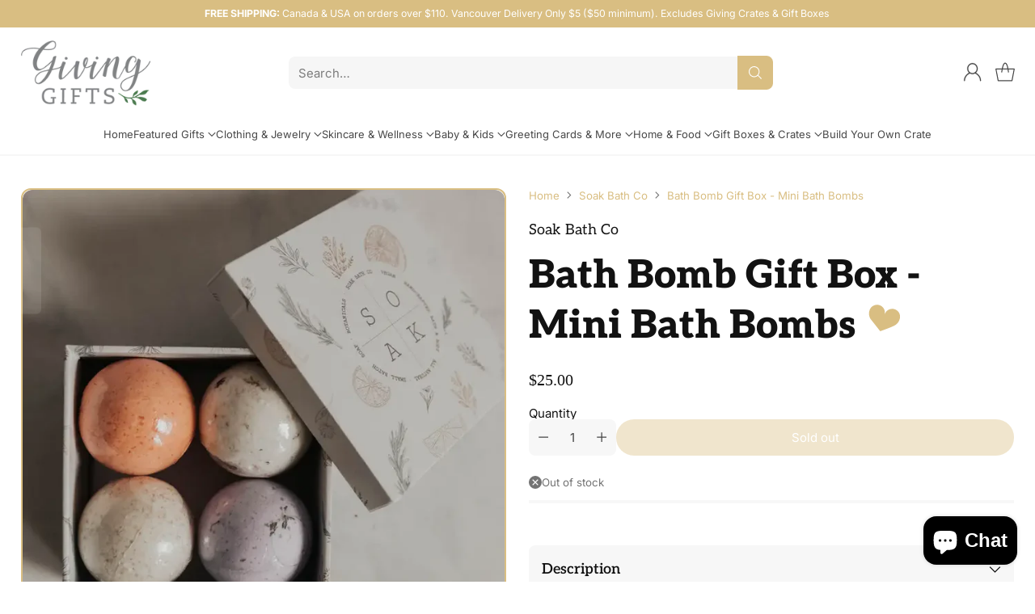

--- FILE ---
content_type: text/html; charset=utf-8
request_url: https://www.givinggifts.ca/collections/soak-bath-co/products/bath-bomb-gift-box-mini-bath-bombs
body_size: 88357
content:
<!doctype html>
<html class="no-js" lang="en" style="--announcement-height: 1px;">
  <head>
    <meta charset="UTF-8">
    <meta http-equiv="X-UA-Compatible" content="IE=edge,chrome=1">
    <meta name="viewport" content="width=device-width,initial-scale=1">
    




  <meta name="description" content="This beautiful gift box makes the perfect, thoughtful gift for your loved one. No gift wrap required as the box has been designed to make this gift giving experience as easy as possible. A great gift idea for mom, grandma, your BFF also a great bath bomb size option for the kids that can&amp;#39;t get enough bath bombs for the">



    <link rel="canonical" href="https://www.givinggifts.ca/products/bath-bomb-gift-box-mini-bath-bombs">
    <link rel="preconnect" href="https://cdn.shopify.com" crossorigin><link rel="shortcut icon" href="//www.givinggifts.ca/cdn/shop/files/giving_gifts_logo_0b261772-6301-4394-ba1f-a0cc1a10e366.png?crop=center&height=32&v=1681964733&width=32" type="image/png"><title>Bath Bomb Gift Box - Mini Bath Bombs Soak Bath Co Vancouver, BC, Canada
&ndash; Giving Gifts</title>

    





  
  
  
  
  




<meta property="og:url" content="https://www.givinggifts.ca/products/bath-bomb-gift-box-mini-bath-bombs">
<meta property="og:site_name" content="Giving Gifts">
<meta property="og:type" content="product">
<meta property="og:title" content="Bath Bomb Gift Box - Mini Bath Bombs">
<meta property="og:description" content="This beautiful gift box makes the perfect, thoughtful gift for your loved one. No gift wrap required as the box has been designed to make this gift giving experience as easy as possible. A great gift idea for mom, grandma, your BFF also a great bath bomb size option for the kids that can&amp;#39;t get enough bath bombs for the">
<meta property="og:image" content="http://www.givinggifts.ca/cdn/shop/products/741a7cce408963cb3bcd6a2afb7f7eb49ba5b4159a32e5c6aef209389908fca5.webp?v=1674449492&width=1024">
<meta property="og:image:secure_url" content="https://www.givinggifts.ca/cdn/shop/products/741a7cce408963cb3bcd6a2afb7f7eb49ba5b4159a32e5c6aef209389908fca5.webp?v=1674449492&width=1024">
<meta property="og:price:amount" content="25.00">
<meta property="og:price:currency" content="CAD">

<meta name="twitter:title" content="Bath Bomb Gift Box - Mini Bath Bombs">
<meta name="twitter:description" content="This beautiful gift box makes the perfect, thoughtful gift for your loved one. No gift wrap required as the box has been designed to make this gift giving experience as easy as possible. A great gift idea for mom, grandma, your BFF also a great bath bomb size option for the kids that can&amp;#39;t get enough bath bombs for the">
<meta name="twitter:card" content="summary_large_image">
<meta name="twitter:image" content="https://www.givinggifts.ca/cdn/shop/products/741a7cce408963cb3bcd6a2afb7f7eb49ba5b4159a32e5c6aef209389908fca5.webp?v=1674449492&width=1024">
<meta name="twitter:image:width" content="480">
<meta name="twitter:image:height" content="480">


    <script>
  console.log('Cornerstone v2.0.1 by Fluorescent');

  document.documentElement.className = document.documentElement.className.replace('no-js', '');

  if (window.matchMedia(`(prefers-reduced-motion: reduce)`) === true || window.matchMedia(`(prefers-reduced-motion: reduce)`).matches === true) {
    document.documentElement.classList.add('prefers-reduced-motion');
  } else {
    document.documentElement.classList.add('do-anim');
  }

  window.theme = {
    version: 'v2.0.1',
    themeName: 'Cornerstone',
    moneyFormat: "${{amount}}",
    coreData: {
      n: "Cornerstone",
      v: "v2.0.1",
    },
    strings: {
      name: "Giving Gifts",
      accessibility: {
        play_video: "Play",
        pause_video: "Pause",
        range_lower: "Lower",
        range_upper: "Upper",
        carousel_select:  "Move carousel to slide {{ number }}"
      },
      product: {
        no_shipping_rates: "Shipping rate unavailable",
        country_placeholder: "Country\/Region",
        review: "Write a review"
      },
      products: {
        product: {
          unavailable: "Unavailable",
          unitPrice: "Unit price",
          unitPriceSeparator: "per",
          sku: "SKU"
        }
      },
      cart: {
        editCartNote: "Edit order notes",
        addCartNote: "Gift Message and\/or Notes About Your Order",
        quantityError: "You have the maximum number of this product in your cart"
      },
      pagination: {
        viewing: "You\u0026#39;re viewing {{ of }} of {{ total }}",
        products: "products",
        results: "results"
      }
    },
    routes: {
      root: "/",
      cart: {
        base: "/cart",
        add: "/cart/add",
        change: "/cart/change",
        update: "/cart/update",
        clear: "/cart/clear",
        // Manual routes until Shopify adds support
        shipping: "/cart/shipping_rates"
      },
      // Manual routes until Shopify adds support
      products: "/products",
      productRecommendations: "/recommendations/products",
      predictive_search_url: '/search/suggest',
      search_url: '/search'
    },
    icons: {
      chevron: "\u003cspan class=\"icon icon-chevron \" style=\"\"\u003e\n  \u003csvg viewBox=\"0 0 24 24\" fill=\"none\" xmlns=\"http:\/\/www.w3.org\/2000\/svg\"\u003e\u003cpath d=\"M1.875 7.438 12 17.563 22.125 7.438\" stroke=\"currentColor\" stroke-width=\"2\"\/\u003e\u003c\/svg\u003e\n\u003c\/span\u003e\n\n",
      close: "\u003cspan class=\"icon icon-close \" style=\"\"\u003e\n  \u003csvg viewBox=\"0 0 24 24\" fill=\"none\" xmlns=\"http:\/\/www.w3.org\/2000\/svg\"\u003e\u003cpath d=\"M2.66 1.34 2 .68.68 2l.66.66 1.32-1.32zm18.68 21.32.66.66L23.32 22l-.66-.66-1.32 1.32zm1.32-20 .66-.66L22 .68l-.66.66 1.32 1.32zM1.34 21.34.68 22 2 23.32l.66-.66-1.32-1.32zm0-18.68 10 10 1.32-1.32-10-10-1.32 1.32zm11.32 10 10-10-1.32-1.32-10 10 1.32 1.32zm-1.32-1.32-10 10 1.32 1.32 10-10-1.32-1.32zm0 1.32 10 10 1.32-1.32-10-10-1.32 1.32z\" fill=\"currentColor\"\/\u003e\u003c\/svg\u003e\n\u003c\/span\u003e\n\n",
      zoom: "\u003cspan class=\"icon icon-zoom \" style=\"\"\u003e\n  \u003csvg viewBox=\"0 0 24 24\" fill=\"none\" xmlns=\"http:\/\/www.w3.org\/2000\/svg\"\u003e\u003cpath d=\"M10.3,19.71c5.21,0,9.44-4.23,9.44-9.44S15.51,.83,10.3,.83,.86,5.05,.86,10.27s4.23,9.44,9.44,9.44Z\" fill=\"none\" stroke=\"currentColor\" stroke-linecap=\"round\" stroke-miterlimit=\"10\" stroke-width=\"1.63\"\/\u003e\n          \u003cpath d=\"M5.05,10.27H15.54\" fill=\"none\" stroke=\"currentColor\" stroke-miterlimit=\"10\" stroke-width=\"1.63\"\/\u003e\n          \u003cpath class=\"cross-up\" d=\"M10.3,5.02V15.51\" fill=\"none\" stroke=\"currentColor\" stroke-miterlimit=\"10\" stroke-width=\"1.63\"\/\u003e\n          \u003cpath d=\"M16.92,16.9l6.49,6.49\" fill=\"none\" stroke=\"currentColor\" stroke-miterlimit=\"10\" stroke-width=\"1.63\"\/\u003e\u003c\/svg\u003e\n\u003c\/span\u003e\n\n  \u003cspan class=\"zoom-icon__text zoom-in fs-body-75\"\u003eZoom in\u003c\/span\u003e\n  \u003cspan class=\"zoom-icon__text zoom-out fs-body-75\"\u003eZoom out\u003c\/span\u003e"
    }
  }

  window.theme.searchableFields = "product_type,title,variants.title,vendor";

  
    window.theme.allCountryOptionTags = "\u003coption value=\"Canada\" data-provinces=\"[[\u0026quot;Alberta\u0026quot;,\u0026quot;Alberta\u0026quot;],[\u0026quot;British Columbia\u0026quot;,\u0026quot;British Columbia\u0026quot;],[\u0026quot;Manitoba\u0026quot;,\u0026quot;Manitoba\u0026quot;],[\u0026quot;New Brunswick\u0026quot;,\u0026quot;New Brunswick\u0026quot;],[\u0026quot;Newfoundland and Labrador\u0026quot;,\u0026quot;Newfoundland and Labrador\u0026quot;],[\u0026quot;Northwest Territories\u0026quot;,\u0026quot;Northwest Territories\u0026quot;],[\u0026quot;Nova Scotia\u0026quot;,\u0026quot;Nova Scotia\u0026quot;],[\u0026quot;Nunavut\u0026quot;,\u0026quot;Nunavut\u0026quot;],[\u0026quot;Ontario\u0026quot;,\u0026quot;Ontario\u0026quot;],[\u0026quot;Prince Edward Island\u0026quot;,\u0026quot;Prince Edward Island\u0026quot;],[\u0026quot;Quebec\u0026quot;,\u0026quot;Quebec\u0026quot;],[\u0026quot;Saskatchewan\u0026quot;,\u0026quot;Saskatchewan\u0026quot;],[\u0026quot;Yukon\u0026quot;,\u0026quot;Yukon\u0026quot;]]\"\u003eCanada\u003c\/option\u003e\n\u003coption value=\"---\" data-provinces=\"[]\"\u003e---\u003c\/option\u003e\n\u003coption value=\"Afghanistan\" data-provinces=\"[]\"\u003eAfghanistan\u003c\/option\u003e\n\u003coption value=\"Aland Islands\" data-provinces=\"[]\"\u003eÅland Islands\u003c\/option\u003e\n\u003coption value=\"Albania\" data-provinces=\"[]\"\u003eAlbania\u003c\/option\u003e\n\u003coption value=\"Algeria\" data-provinces=\"[]\"\u003eAlgeria\u003c\/option\u003e\n\u003coption value=\"Andorra\" data-provinces=\"[]\"\u003eAndorra\u003c\/option\u003e\n\u003coption value=\"Angola\" data-provinces=\"[]\"\u003eAngola\u003c\/option\u003e\n\u003coption value=\"Anguilla\" data-provinces=\"[]\"\u003eAnguilla\u003c\/option\u003e\n\u003coption value=\"Antigua And Barbuda\" data-provinces=\"[]\"\u003eAntigua \u0026 Barbuda\u003c\/option\u003e\n\u003coption value=\"Argentina\" data-provinces=\"[[\u0026quot;Buenos Aires\u0026quot;,\u0026quot;Buenos Aires Province\u0026quot;],[\u0026quot;Catamarca\u0026quot;,\u0026quot;Catamarca\u0026quot;],[\u0026quot;Chaco\u0026quot;,\u0026quot;Chaco\u0026quot;],[\u0026quot;Chubut\u0026quot;,\u0026quot;Chubut\u0026quot;],[\u0026quot;Ciudad Autónoma de Buenos Aires\u0026quot;,\u0026quot;Buenos Aires (Autonomous City)\u0026quot;],[\u0026quot;Corrientes\u0026quot;,\u0026quot;Corrientes\u0026quot;],[\u0026quot;Córdoba\u0026quot;,\u0026quot;Córdoba\u0026quot;],[\u0026quot;Entre Ríos\u0026quot;,\u0026quot;Entre Ríos\u0026quot;],[\u0026quot;Formosa\u0026quot;,\u0026quot;Formosa\u0026quot;],[\u0026quot;Jujuy\u0026quot;,\u0026quot;Jujuy\u0026quot;],[\u0026quot;La Pampa\u0026quot;,\u0026quot;La Pampa\u0026quot;],[\u0026quot;La Rioja\u0026quot;,\u0026quot;La Rioja\u0026quot;],[\u0026quot;Mendoza\u0026quot;,\u0026quot;Mendoza\u0026quot;],[\u0026quot;Misiones\u0026quot;,\u0026quot;Misiones\u0026quot;],[\u0026quot;Neuquén\u0026quot;,\u0026quot;Neuquén\u0026quot;],[\u0026quot;Río Negro\u0026quot;,\u0026quot;Río Negro\u0026quot;],[\u0026quot;Salta\u0026quot;,\u0026quot;Salta\u0026quot;],[\u0026quot;San Juan\u0026quot;,\u0026quot;San Juan\u0026quot;],[\u0026quot;San Luis\u0026quot;,\u0026quot;San Luis\u0026quot;],[\u0026quot;Santa Cruz\u0026quot;,\u0026quot;Santa Cruz\u0026quot;],[\u0026quot;Santa Fe\u0026quot;,\u0026quot;Santa Fe\u0026quot;],[\u0026quot;Santiago Del Estero\u0026quot;,\u0026quot;Santiago del Estero\u0026quot;],[\u0026quot;Tierra Del Fuego\u0026quot;,\u0026quot;Tierra del Fuego\u0026quot;],[\u0026quot;Tucumán\u0026quot;,\u0026quot;Tucumán\u0026quot;]]\"\u003eArgentina\u003c\/option\u003e\n\u003coption value=\"Armenia\" data-provinces=\"[]\"\u003eArmenia\u003c\/option\u003e\n\u003coption value=\"Aruba\" data-provinces=\"[]\"\u003eAruba\u003c\/option\u003e\n\u003coption value=\"Ascension Island\" data-provinces=\"[]\"\u003eAscension Island\u003c\/option\u003e\n\u003coption value=\"Australia\" data-provinces=\"[[\u0026quot;Australian Capital Territory\u0026quot;,\u0026quot;Australian Capital Territory\u0026quot;],[\u0026quot;New South Wales\u0026quot;,\u0026quot;New South Wales\u0026quot;],[\u0026quot;Northern Territory\u0026quot;,\u0026quot;Northern Territory\u0026quot;],[\u0026quot;Queensland\u0026quot;,\u0026quot;Queensland\u0026quot;],[\u0026quot;South Australia\u0026quot;,\u0026quot;South Australia\u0026quot;],[\u0026quot;Tasmania\u0026quot;,\u0026quot;Tasmania\u0026quot;],[\u0026quot;Victoria\u0026quot;,\u0026quot;Victoria\u0026quot;],[\u0026quot;Western Australia\u0026quot;,\u0026quot;Western Australia\u0026quot;]]\"\u003eAustralia\u003c\/option\u003e\n\u003coption value=\"Austria\" data-provinces=\"[]\"\u003eAustria\u003c\/option\u003e\n\u003coption value=\"Azerbaijan\" data-provinces=\"[]\"\u003eAzerbaijan\u003c\/option\u003e\n\u003coption value=\"Bahamas\" data-provinces=\"[]\"\u003eBahamas\u003c\/option\u003e\n\u003coption value=\"Bahrain\" data-provinces=\"[]\"\u003eBahrain\u003c\/option\u003e\n\u003coption value=\"Bangladesh\" data-provinces=\"[]\"\u003eBangladesh\u003c\/option\u003e\n\u003coption value=\"Barbados\" data-provinces=\"[]\"\u003eBarbados\u003c\/option\u003e\n\u003coption value=\"Belarus\" data-provinces=\"[]\"\u003eBelarus\u003c\/option\u003e\n\u003coption value=\"Belgium\" data-provinces=\"[]\"\u003eBelgium\u003c\/option\u003e\n\u003coption value=\"Belize\" data-provinces=\"[]\"\u003eBelize\u003c\/option\u003e\n\u003coption value=\"Benin\" data-provinces=\"[]\"\u003eBenin\u003c\/option\u003e\n\u003coption value=\"Bermuda\" data-provinces=\"[]\"\u003eBermuda\u003c\/option\u003e\n\u003coption value=\"Bhutan\" data-provinces=\"[]\"\u003eBhutan\u003c\/option\u003e\n\u003coption value=\"Bolivia\" data-provinces=\"[]\"\u003eBolivia\u003c\/option\u003e\n\u003coption value=\"Bosnia And Herzegovina\" data-provinces=\"[]\"\u003eBosnia \u0026 Herzegovina\u003c\/option\u003e\n\u003coption value=\"Botswana\" data-provinces=\"[]\"\u003eBotswana\u003c\/option\u003e\n\u003coption value=\"Brazil\" data-provinces=\"[[\u0026quot;Acre\u0026quot;,\u0026quot;Acre\u0026quot;],[\u0026quot;Alagoas\u0026quot;,\u0026quot;Alagoas\u0026quot;],[\u0026quot;Amapá\u0026quot;,\u0026quot;Amapá\u0026quot;],[\u0026quot;Amazonas\u0026quot;,\u0026quot;Amazonas\u0026quot;],[\u0026quot;Bahia\u0026quot;,\u0026quot;Bahia\u0026quot;],[\u0026quot;Ceará\u0026quot;,\u0026quot;Ceará\u0026quot;],[\u0026quot;Distrito Federal\u0026quot;,\u0026quot;Federal District\u0026quot;],[\u0026quot;Espírito Santo\u0026quot;,\u0026quot;Espírito Santo\u0026quot;],[\u0026quot;Goiás\u0026quot;,\u0026quot;Goiás\u0026quot;],[\u0026quot;Maranhão\u0026quot;,\u0026quot;Maranhão\u0026quot;],[\u0026quot;Mato Grosso\u0026quot;,\u0026quot;Mato Grosso\u0026quot;],[\u0026quot;Mato Grosso do Sul\u0026quot;,\u0026quot;Mato Grosso do Sul\u0026quot;],[\u0026quot;Minas Gerais\u0026quot;,\u0026quot;Minas Gerais\u0026quot;],[\u0026quot;Paraná\u0026quot;,\u0026quot;Paraná\u0026quot;],[\u0026quot;Paraíba\u0026quot;,\u0026quot;Paraíba\u0026quot;],[\u0026quot;Pará\u0026quot;,\u0026quot;Pará\u0026quot;],[\u0026quot;Pernambuco\u0026quot;,\u0026quot;Pernambuco\u0026quot;],[\u0026quot;Piauí\u0026quot;,\u0026quot;Piauí\u0026quot;],[\u0026quot;Rio Grande do Norte\u0026quot;,\u0026quot;Rio Grande do Norte\u0026quot;],[\u0026quot;Rio Grande do Sul\u0026quot;,\u0026quot;Rio Grande do Sul\u0026quot;],[\u0026quot;Rio de Janeiro\u0026quot;,\u0026quot;Rio de Janeiro\u0026quot;],[\u0026quot;Rondônia\u0026quot;,\u0026quot;Rondônia\u0026quot;],[\u0026quot;Roraima\u0026quot;,\u0026quot;Roraima\u0026quot;],[\u0026quot;Santa Catarina\u0026quot;,\u0026quot;Santa Catarina\u0026quot;],[\u0026quot;Sergipe\u0026quot;,\u0026quot;Sergipe\u0026quot;],[\u0026quot;São Paulo\u0026quot;,\u0026quot;São Paulo\u0026quot;],[\u0026quot;Tocantins\u0026quot;,\u0026quot;Tocantins\u0026quot;]]\"\u003eBrazil\u003c\/option\u003e\n\u003coption value=\"British Indian Ocean Territory\" data-provinces=\"[]\"\u003eBritish Indian Ocean Territory\u003c\/option\u003e\n\u003coption value=\"Virgin Islands, British\" data-provinces=\"[]\"\u003eBritish Virgin Islands\u003c\/option\u003e\n\u003coption value=\"Brunei\" data-provinces=\"[]\"\u003eBrunei\u003c\/option\u003e\n\u003coption value=\"Bulgaria\" data-provinces=\"[]\"\u003eBulgaria\u003c\/option\u003e\n\u003coption value=\"Burkina Faso\" data-provinces=\"[]\"\u003eBurkina Faso\u003c\/option\u003e\n\u003coption value=\"Burundi\" data-provinces=\"[]\"\u003eBurundi\u003c\/option\u003e\n\u003coption value=\"Cambodia\" data-provinces=\"[]\"\u003eCambodia\u003c\/option\u003e\n\u003coption value=\"Republic of Cameroon\" data-provinces=\"[]\"\u003eCameroon\u003c\/option\u003e\n\u003coption value=\"Canada\" data-provinces=\"[[\u0026quot;Alberta\u0026quot;,\u0026quot;Alberta\u0026quot;],[\u0026quot;British Columbia\u0026quot;,\u0026quot;British Columbia\u0026quot;],[\u0026quot;Manitoba\u0026quot;,\u0026quot;Manitoba\u0026quot;],[\u0026quot;New Brunswick\u0026quot;,\u0026quot;New Brunswick\u0026quot;],[\u0026quot;Newfoundland and Labrador\u0026quot;,\u0026quot;Newfoundland and Labrador\u0026quot;],[\u0026quot;Northwest Territories\u0026quot;,\u0026quot;Northwest Territories\u0026quot;],[\u0026quot;Nova Scotia\u0026quot;,\u0026quot;Nova Scotia\u0026quot;],[\u0026quot;Nunavut\u0026quot;,\u0026quot;Nunavut\u0026quot;],[\u0026quot;Ontario\u0026quot;,\u0026quot;Ontario\u0026quot;],[\u0026quot;Prince Edward Island\u0026quot;,\u0026quot;Prince Edward Island\u0026quot;],[\u0026quot;Quebec\u0026quot;,\u0026quot;Quebec\u0026quot;],[\u0026quot;Saskatchewan\u0026quot;,\u0026quot;Saskatchewan\u0026quot;],[\u0026quot;Yukon\u0026quot;,\u0026quot;Yukon\u0026quot;]]\"\u003eCanada\u003c\/option\u003e\n\u003coption value=\"Cape Verde\" data-provinces=\"[]\"\u003eCape Verde\u003c\/option\u003e\n\u003coption value=\"Caribbean Netherlands\" data-provinces=\"[]\"\u003eCaribbean Netherlands\u003c\/option\u003e\n\u003coption value=\"Cayman Islands\" data-provinces=\"[]\"\u003eCayman Islands\u003c\/option\u003e\n\u003coption value=\"Central African Republic\" data-provinces=\"[]\"\u003eCentral African Republic\u003c\/option\u003e\n\u003coption value=\"Chad\" data-provinces=\"[]\"\u003eChad\u003c\/option\u003e\n\u003coption value=\"Chile\" data-provinces=\"[[\u0026quot;Antofagasta\u0026quot;,\u0026quot;Antofagasta\u0026quot;],[\u0026quot;Araucanía\u0026quot;,\u0026quot;Araucanía\u0026quot;],[\u0026quot;Arica and Parinacota\u0026quot;,\u0026quot;Arica y Parinacota\u0026quot;],[\u0026quot;Atacama\u0026quot;,\u0026quot;Atacama\u0026quot;],[\u0026quot;Aysén\u0026quot;,\u0026quot;Aysén\u0026quot;],[\u0026quot;Biobío\u0026quot;,\u0026quot;Bío Bío\u0026quot;],[\u0026quot;Coquimbo\u0026quot;,\u0026quot;Coquimbo\u0026quot;],[\u0026quot;Los Lagos\u0026quot;,\u0026quot;Los Lagos\u0026quot;],[\u0026quot;Los Ríos\u0026quot;,\u0026quot;Los Ríos\u0026quot;],[\u0026quot;Magallanes\u0026quot;,\u0026quot;Magallanes Region\u0026quot;],[\u0026quot;Maule\u0026quot;,\u0026quot;Maule\u0026quot;],[\u0026quot;O\u0026#39;Higgins\u0026quot;,\u0026quot;Libertador General Bernardo O’Higgins\u0026quot;],[\u0026quot;Santiago\u0026quot;,\u0026quot;Santiago Metropolitan\u0026quot;],[\u0026quot;Tarapacá\u0026quot;,\u0026quot;Tarapacá\u0026quot;],[\u0026quot;Valparaíso\u0026quot;,\u0026quot;Valparaíso\u0026quot;],[\u0026quot;Ñuble\u0026quot;,\u0026quot;Ñuble\u0026quot;]]\"\u003eChile\u003c\/option\u003e\n\u003coption value=\"China\" data-provinces=\"[[\u0026quot;Anhui\u0026quot;,\u0026quot;Anhui\u0026quot;],[\u0026quot;Beijing\u0026quot;,\u0026quot;Beijing\u0026quot;],[\u0026quot;Chongqing\u0026quot;,\u0026quot;Chongqing\u0026quot;],[\u0026quot;Fujian\u0026quot;,\u0026quot;Fujian\u0026quot;],[\u0026quot;Gansu\u0026quot;,\u0026quot;Gansu\u0026quot;],[\u0026quot;Guangdong\u0026quot;,\u0026quot;Guangdong\u0026quot;],[\u0026quot;Guangxi\u0026quot;,\u0026quot;Guangxi\u0026quot;],[\u0026quot;Guizhou\u0026quot;,\u0026quot;Guizhou\u0026quot;],[\u0026quot;Hainan\u0026quot;,\u0026quot;Hainan\u0026quot;],[\u0026quot;Hebei\u0026quot;,\u0026quot;Hebei\u0026quot;],[\u0026quot;Heilongjiang\u0026quot;,\u0026quot;Heilongjiang\u0026quot;],[\u0026quot;Henan\u0026quot;,\u0026quot;Henan\u0026quot;],[\u0026quot;Hubei\u0026quot;,\u0026quot;Hubei\u0026quot;],[\u0026quot;Hunan\u0026quot;,\u0026quot;Hunan\u0026quot;],[\u0026quot;Inner Mongolia\u0026quot;,\u0026quot;Inner Mongolia\u0026quot;],[\u0026quot;Jiangsu\u0026quot;,\u0026quot;Jiangsu\u0026quot;],[\u0026quot;Jiangxi\u0026quot;,\u0026quot;Jiangxi\u0026quot;],[\u0026quot;Jilin\u0026quot;,\u0026quot;Jilin\u0026quot;],[\u0026quot;Liaoning\u0026quot;,\u0026quot;Liaoning\u0026quot;],[\u0026quot;Ningxia\u0026quot;,\u0026quot;Ningxia\u0026quot;],[\u0026quot;Qinghai\u0026quot;,\u0026quot;Qinghai\u0026quot;],[\u0026quot;Shaanxi\u0026quot;,\u0026quot;Shaanxi\u0026quot;],[\u0026quot;Shandong\u0026quot;,\u0026quot;Shandong\u0026quot;],[\u0026quot;Shanghai\u0026quot;,\u0026quot;Shanghai\u0026quot;],[\u0026quot;Shanxi\u0026quot;,\u0026quot;Shanxi\u0026quot;],[\u0026quot;Sichuan\u0026quot;,\u0026quot;Sichuan\u0026quot;],[\u0026quot;Tianjin\u0026quot;,\u0026quot;Tianjin\u0026quot;],[\u0026quot;Xinjiang\u0026quot;,\u0026quot;Xinjiang\u0026quot;],[\u0026quot;Xizang\u0026quot;,\u0026quot;Tibet\u0026quot;],[\u0026quot;Yunnan\u0026quot;,\u0026quot;Yunnan\u0026quot;],[\u0026quot;Zhejiang\u0026quot;,\u0026quot;Zhejiang\u0026quot;]]\"\u003eChina\u003c\/option\u003e\n\u003coption value=\"Christmas Island\" data-provinces=\"[]\"\u003eChristmas Island\u003c\/option\u003e\n\u003coption value=\"Cocos (Keeling) Islands\" data-provinces=\"[]\"\u003eCocos (Keeling) Islands\u003c\/option\u003e\n\u003coption value=\"Colombia\" data-provinces=\"[[\u0026quot;Amazonas\u0026quot;,\u0026quot;Amazonas\u0026quot;],[\u0026quot;Antioquia\u0026quot;,\u0026quot;Antioquia\u0026quot;],[\u0026quot;Arauca\u0026quot;,\u0026quot;Arauca\u0026quot;],[\u0026quot;Atlántico\u0026quot;,\u0026quot;Atlántico\u0026quot;],[\u0026quot;Bogotá, D.C.\u0026quot;,\u0026quot;Capital District\u0026quot;],[\u0026quot;Bolívar\u0026quot;,\u0026quot;Bolívar\u0026quot;],[\u0026quot;Boyacá\u0026quot;,\u0026quot;Boyacá\u0026quot;],[\u0026quot;Caldas\u0026quot;,\u0026quot;Caldas\u0026quot;],[\u0026quot;Caquetá\u0026quot;,\u0026quot;Caquetá\u0026quot;],[\u0026quot;Casanare\u0026quot;,\u0026quot;Casanare\u0026quot;],[\u0026quot;Cauca\u0026quot;,\u0026quot;Cauca\u0026quot;],[\u0026quot;Cesar\u0026quot;,\u0026quot;Cesar\u0026quot;],[\u0026quot;Chocó\u0026quot;,\u0026quot;Chocó\u0026quot;],[\u0026quot;Cundinamarca\u0026quot;,\u0026quot;Cundinamarca\u0026quot;],[\u0026quot;Córdoba\u0026quot;,\u0026quot;Córdoba\u0026quot;],[\u0026quot;Guainía\u0026quot;,\u0026quot;Guainía\u0026quot;],[\u0026quot;Guaviare\u0026quot;,\u0026quot;Guaviare\u0026quot;],[\u0026quot;Huila\u0026quot;,\u0026quot;Huila\u0026quot;],[\u0026quot;La Guajira\u0026quot;,\u0026quot;La Guajira\u0026quot;],[\u0026quot;Magdalena\u0026quot;,\u0026quot;Magdalena\u0026quot;],[\u0026quot;Meta\u0026quot;,\u0026quot;Meta\u0026quot;],[\u0026quot;Nariño\u0026quot;,\u0026quot;Nariño\u0026quot;],[\u0026quot;Norte de Santander\u0026quot;,\u0026quot;Norte de Santander\u0026quot;],[\u0026quot;Putumayo\u0026quot;,\u0026quot;Putumayo\u0026quot;],[\u0026quot;Quindío\u0026quot;,\u0026quot;Quindío\u0026quot;],[\u0026quot;Risaralda\u0026quot;,\u0026quot;Risaralda\u0026quot;],[\u0026quot;San Andrés, Providencia y Santa Catalina\u0026quot;,\u0026quot;San Andrés \\u0026 Providencia\u0026quot;],[\u0026quot;Santander\u0026quot;,\u0026quot;Santander\u0026quot;],[\u0026quot;Sucre\u0026quot;,\u0026quot;Sucre\u0026quot;],[\u0026quot;Tolima\u0026quot;,\u0026quot;Tolima\u0026quot;],[\u0026quot;Valle del Cauca\u0026quot;,\u0026quot;Valle del Cauca\u0026quot;],[\u0026quot;Vaupés\u0026quot;,\u0026quot;Vaupés\u0026quot;],[\u0026quot;Vichada\u0026quot;,\u0026quot;Vichada\u0026quot;]]\"\u003eColombia\u003c\/option\u003e\n\u003coption value=\"Comoros\" data-provinces=\"[]\"\u003eComoros\u003c\/option\u003e\n\u003coption value=\"Congo\" data-provinces=\"[]\"\u003eCongo - Brazzaville\u003c\/option\u003e\n\u003coption value=\"Congo, The Democratic Republic Of The\" data-provinces=\"[]\"\u003eCongo - Kinshasa\u003c\/option\u003e\n\u003coption value=\"Cook Islands\" data-provinces=\"[]\"\u003eCook Islands\u003c\/option\u003e\n\u003coption value=\"Costa Rica\" data-provinces=\"[[\u0026quot;Alajuela\u0026quot;,\u0026quot;Alajuela\u0026quot;],[\u0026quot;Cartago\u0026quot;,\u0026quot;Cartago\u0026quot;],[\u0026quot;Guanacaste\u0026quot;,\u0026quot;Guanacaste\u0026quot;],[\u0026quot;Heredia\u0026quot;,\u0026quot;Heredia\u0026quot;],[\u0026quot;Limón\u0026quot;,\u0026quot;Limón\u0026quot;],[\u0026quot;Puntarenas\u0026quot;,\u0026quot;Puntarenas\u0026quot;],[\u0026quot;San José\u0026quot;,\u0026quot;San José\u0026quot;]]\"\u003eCosta Rica\u003c\/option\u003e\n\u003coption value=\"Croatia\" data-provinces=\"[]\"\u003eCroatia\u003c\/option\u003e\n\u003coption value=\"Curaçao\" data-provinces=\"[]\"\u003eCuraçao\u003c\/option\u003e\n\u003coption value=\"Cyprus\" data-provinces=\"[]\"\u003eCyprus\u003c\/option\u003e\n\u003coption value=\"Czech Republic\" data-provinces=\"[]\"\u003eCzechia\u003c\/option\u003e\n\u003coption value=\"Côte d'Ivoire\" data-provinces=\"[]\"\u003eCôte d’Ivoire\u003c\/option\u003e\n\u003coption value=\"Denmark\" data-provinces=\"[]\"\u003eDenmark\u003c\/option\u003e\n\u003coption value=\"Djibouti\" data-provinces=\"[]\"\u003eDjibouti\u003c\/option\u003e\n\u003coption value=\"Dominica\" data-provinces=\"[]\"\u003eDominica\u003c\/option\u003e\n\u003coption value=\"Dominican Republic\" data-provinces=\"[]\"\u003eDominican Republic\u003c\/option\u003e\n\u003coption value=\"Ecuador\" data-provinces=\"[]\"\u003eEcuador\u003c\/option\u003e\n\u003coption value=\"Egypt\" data-provinces=\"[[\u0026quot;6th of October\u0026quot;,\u0026quot;6th of October\u0026quot;],[\u0026quot;Al Sharqia\u0026quot;,\u0026quot;Al Sharqia\u0026quot;],[\u0026quot;Alexandria\u0026quot;,\u0026quot;Alexandria\u0026quot;],[\u0026quot;Aswan\u0026quot;,\u0026quot;Aswan\u0026quot;],[\u0026quot;Asyut\u0026quot;,\u0026quot;Asyut\u0026quot;],[\u0026quot;Beheira\u0026quot;,\u0026quot;Beheira\u0026quot;],[\u0026quot;Beni Suef\u0026quot;,\u0026quot;Beni Suef\u0026quot;],[\u0026quot;Cairo\u0026quot;,\u0026quot;Cairo\u0026quot;],[\u0026quot;Dakahlia\u0026quot;,\u0026quot;Dakahlia\u0026quot;],[\u0026quot;Damietta\u0026quot;,\u0026quot;Damietta\u0026quot;],[\u0026quot;Faiyum\u0026quot;,\u0026quot;Faiyum\u0026quot;],[\u0026quot;Gharbia\u0026quot;,\u0026quot;Gharbia\u0026quot;],[\u0026quot;Giza\u0026quot;,\u0026quot;Giza\u0026quot;],[\u0026quot;Helwan\u0026quot;,\u0026quot;Helwan\u0026quot;],[\u0026quot;Ismailia\u0026quot;,\u0026quot;Ismailia\u0026quot;],[\u0026quot;Kafr el-Sheikh\u0026quot;,\u0026quot;Kafr el-Sheikh\u0026quot;],[\u0026quot;Luxor\u0026quot;,\u0026quot;Luxor\u0026quot;],[\u0026quot;Matrouh\u0026quot;,\u0026quot;Matrouh\u0026quot;],[\u0026quot;Minya\u0026quot;,\u0026quot;Minya\u0026quot;],[\u0026quot;Monufia\u0026quot;,\u0026quot;Monufia\u0026quot;],[\u0026quot;New Valley\u0026quot;,\u0026quot;New Valley\u0026quot;],[\u0026quot;North Sinai\u0026quot;,\u0026quot;North Sinai\u0026quot;],[\u0026quot;Port Said\u0026quot;,\u0026quot;Port Said\u0026quot;],[\u0026quot;Qalyubia\u0026quot;,\u0026quot;Qalyubia\u0026quot;],[\u0026quot;Qena\u0026quot;,\u0026quot;Qena\u0026quot;],[\u0026quot;Red Sea\u0026quot;,\u0026quot;Red Sea\u0026quot;],[\u0026quot;Sohag\u0026quot;,\u0026quot;Sohag\u0026quot;],[\u0026quot;South Sinai\u0026quot;,\u0026quot;South Sinai\u0026quot;],[\u0026quot;Suez\u0026quot;,\u0026quot;Suez\u0026quot;]]\"\u003eEgypt\u003c\/option\u003e\n\u003coption value=\"El Salvador\" data-provinces=\"[[\u0026quot;Ahuachapán\u0026quot;,\u0026quot;Ahuachapán\u0026quot;],[\u0026quot;Cabañas\u0026quot;,\u0026quot;Cabañas\u0026quot;],[\u0026quot;Chalatenango\u0026quot;,\u0026quot;Chalatenango\u0026quot;],[\u0026quot;Cuscatlán\u0026quot;,\u0026quot;Cuscatlán\u0026quot;],[\u0026quot;La Libertad\u0026quot;,\u0026quot;La Libertad\u0026quot;],[\u0026quot;La Paz\u0026quot;,\u0026quot;La Paz\u0026quot;],[\u0026quot;La Unión\u0026quot;,\u0026quot;La Unión\u0026quot;],[\u0026quot;Morazán\u0026quot;,\u0026quot;Morazán\u0026quot;],[\u0026quot;San Miguel\u0026quot;,\u0026quot;San Miguel\u0026quot;],[\u0026quot;San Salvador\u0026quot;,\u0026quot;San Salvador\u0026quot;],[\u0026quot;San Vicente\u0026quot;,\u0026quot;San Vicente\u0026quot;],[\u0026quot;Santa Ana\u0026quot;,\u0026quot;Santa Ana\u0026quot;],[\u0026quot;Sonsonate\u0026quot;,\u0026quot;Sonsonate\u0026quot;],[\u0026quot;Usulután\u0026quot;,\u0026quot;Usulután\u0026quot;]]\"\u003eEl Salvador\u003c\/option\u003e\n\u003coption value=\"Equatorial Guinea\" data-provinces=\"[]\"\u003eEquatorial Guinea\u003c\/option\u003e\n\u003coption value=\"Eritrea\" data-provinces=\"[]\"\u003eEritrea\u003c\/option\u003e\n\u003coption value=\"Estonia\" data-provinces=\"[]\"\u003eEstonia\u003c\/option\u003e\n\u003coption value=\"Eswatini\" data-provinces=\"[]\"\u003eEswatini\u003c\/option\u003e\n\u003coption value=\"Ethiopia\" data-provinces=\"[]\"\u003eEthiopia\u003c\/option\u003e\n\u003coption value=\"Falkland Islands (Malvinas)\" data-provinces=\"[]\"\u003eFalkland Islands\u003c\/option\u003e\n\u003coption value=\"Faroe Islands\" data-provinces=\"[]\"\u003eFaroe Islands\u003c\/option\u003e\n\u003coption value=\"Fiji\" data-provinces=\"[]\"\u003eFiji\u003c\/option\u003e\n\u003coption value=\"Finland\" data-provinces=\"[]\"\u003eFinland\u003c\/option\u003e\n\u003coption value=\"France\" data-provinces=\"[]\"\u003eFrance\u003c\/option\u003e\n\u003coption value=\"French Guiana\" data-provinces=\"[]\"\u003eFrench Guiana\u003c\/option\u003e\n\u003coption value=\"French Polynesia\" data-provinces=\"[]\"\u003eFrench Polynesia\u003c\/option\u003e\n\u003coption value=\"French Southern Territories\" data-provinces=\"[]\"\u003eFrench Southern Territories\u003c\/option\u003e\n\u003coption value=\"Gabon\" data-provinces=\"[]\"\u003eGabon\u003c\/option\u003e\n\u003coption value=\"Gambia\" data-provinces=\"[]\"\u003eGambia\u003c\/option\u003e\n\u003coption value=\"Georgia\" data-provinces=\"[]\"\u003eGeorgia\u003c\/option\u003e\n\u003coption value=\"Germany\" data-provinces=\"[]\"\u003eGermany\u003c\/option\u003e\n\u003coption value=\"Ghana\" data-provinces=\"[]\"\u003eGhana\u003c\/option\u003e\n\u003coption value=\"Gibraltar\" data-provinces=\"[]\"\u003eGibraltar\u003c\/option\u003e\n\u003coption value=\"Greece\" data-provinces=\"[]\"\u003eGreece\u003c\/option\u003e\n\u003coption value=\"Greenland\" data-provinces=\"[]\"\u003eGreenland\u003c\/option\u003e\n\u003coption value=\"Grenada\" data-provinces=\"[]\"\u003eGrenada\u003c\/option\u003e\n\u003coption value=\"Guadeloupe\" data-provinces=\"[]\"\u003eGuadeloupe\u003c\/option\u003e\n\u003coption value=\"Guatemala\" data-provinces=\"[[\u0026quot;Alta Verapaz\u0026quot;,\u0026quot;Alta Verapaz\u0026quot;],[\u0026quot;Baja Verapaz\u0026quot;,\u0026quot;Baja Verapaz\u0026quot;],[\u0026quot;Chimaltenango\u0026quot;,\u0026quot;Chimaltenango\u0026quot;],[\u0026quot;Chiquimula\u0026quot;,\u0026quot;Chiquimula\u0026quot;],[\u0026quot;El Progreso\u0026quot;,\u0026quot;El Progreso\u0026quot;],[\u0026quot;Escuintla\u0026quot;,\u0026quot;Escuintla\u0026quot;],[\u0026quot;Guatemala\u0026quot;,\u0026quot;Guatemala\u0026quot;],[\u0026quot;Huehuetenango\u0026quot;,\u0026quot;Huehuetenango\u0026quot;],[\u0026quot;Izabal\u0026quot;,\u0026quot;Izabal\u0026quot;],[\u0026quot;Jalapa\u0026quot;,\u0026quot;Jalapa\u0026quot;],[\u0026quot;Jutiapa\u0026quot;,\u0026quot;Jutiapa\u0026quot;],[\u0026quot;Petén\u0026quot;,\u0026quot;Petén\u0026quot;],[\u0026quot;Quetzaltenango\u0026quot;,\u0026quot;Quetzaltenango\u0026quot;],[\u0026quot;Quiché\u0026quot;,\u0026quot;Quiché\u0026quot;],[\u0026quot;Retalhuleu\u0026quot;,\u0026quot;Retalhuleu\u0026quot;],[\u0026quot;Sacatepéquez\u0026quot;,\u0026quot;Sacatepéquez\u0026quot;],[\u0026quot;San Marcos\u0026quot;,\u0026quot;San Marcos\u0026quot;],[\u0026quot;Santa Rosa\u0026quot;,\u0026quot;Santa Rosa\u0026quot;],[\u0026quot;Sololá\u0026quot;,\u0026quot;Sololá\u0026quot;],[\u0026quot;Suchitepéquez\u0026quot;,\u0026quot;Suchitepéquez\u0026quot;],[\u0026quot;Totonicapán\u0026quot;,\u0026quot;Totonicapán\u0026quot;],[\u0026quot;Zacapa\u0026quot;,\u0026quot;Zacapa\u0026quot;]]\"\u003eGuatemala\u003c\/option\u003e\n\u003coption value=\"Guernsey\" data-provinces=\"[]\"\u003eGuernsey\u003c\/option\u003e\n\u003coption value=\"Guinea\" data-provinces=\"[]\"\u003eGuinea\u003c\/option\u003e\n\u003coption value=\"Guinea Bissau\" data-provinces=\"[]\"\u003eGuinea-Bissau\u003c\/option\u003e\n\u003coption value=\"Guyana\" data-provinces=\"[]\"\u003eGuyana\u003c\/option\u003e\n\u003coption value=\"Haiti\" data-provinces=\"[]\"\u003eHaiti\u003c\/option\u003e\n\u003coption value=\"Honduras\" data-provinces=\"[]\"\u003eHonduras\u003c\/option\u003e\n\u003coption value=\"Hong Kong\" data-provinces=\"[[\u0026quot;Hong Kong Island\u0026quot;,\u0026quot;Hong Kong Island\u0026quot;],[\u0026quot;Kowloon\u0026quot;,\u0026quot;Kowloon\u0026quot;],[\u0026quot;New Territories\u0026quot;,\u0026quot;New Territories\u0026quot;]]\"\u003eHong Kong SAR\u003c\/option\u003e\n\u003coption value=\"Hungary\" data-provinces=\"[]\"\u003eHungary\u003c\/option\u003e\n\u003coption value=\"Iceland\" data-provinces=\"[]\"\u003eIceland\u003c\/option\u003e\n\u003coption value=\"India\" data-provinces=\"[[\u0026quot;Andaman and Nicobar Islands\u0026quot;,\u0026quot;Andaman and Nicobar Islands\u0026quot;],[\u0026quot;Andhra Pradesh\u0026quot;,\u0026quot;Andhra Pradesh\u0026quot;],[\u0026quot;Arunachal Pradesh\u0026quot;,\u0026quot;Arunachal Pradesh\u0026quot;],[\u0026quot;Assam\u0026quot;,\u0026quot;Assam\u0026quot;],[\u0026quot;Bihar\u0026quot;,\u0026quot;Bihar\u0026quot;],[\u0026quot;Chandigarh\u0026quot;,\u0026quot;Chandigarh\u0026quot;],[\u0026quot;Chhattisgarh\u0026quot;,\u0026quot;Chhattisgarh\u0026quot;],[\u0026quot;Dadra and Nagar Haveli\u0026quot;,\u0026quot;Dadra and Nagar Haveli\u0026quot;],[\u0026quot;Daman and Diu\u0026quot;,\u0026quot;Daman and Diu\u0026quot;],[\u0026quot;Delhi\u0026quot;,\u0026quot;Delhi\u0026quot;],[\u0026quot;Goa\u0026quot;,\u0026quot;Goa\u0026quot;],[\u0026quot;Gujarat\u0026quot;,\u0026quot;Gujarat\u0026quot;],[\u0026quot;Haryana\u0026quot;,\u0026quot;Haryana\u0026quot;],[\u0026quot;Himachal Pradesh\u0026quot;,\u0026quot;Himachal Pradesh\u0026quot;],[\u0026quot;Jammu and Kashmir\u0026quot;,\u0026quot;Jammu and Kashmir\u0026quot;],[\u0026quot;Jharkhand\u0026quot;,\u0026quot;Jharkhand\u0026quot;],[\u0026quot;Karnataka\u0026quot;,\u0026quot;Karnataka\u0026quot;],[\u0026quot;Kerala\u0026quot;,\u0026quot;Kerala\u0026quot;],[\u0026quot;Ladakh\u0026quot;,\u0026quot;Ladakh\u0026quot;],[\u0026quot;Lakshadweep\u0026quot;,\u0026quot;Lakshadweep\u0026quot;],[\u0026quot;Madhya Pradesh\u0026quot;,\u0026quot;Madhya Pradesh\u0026quot;],[\u0026quot;Maharashtra\u0026quot;,\u0026quot;Maharashtra\u0026quot;],[\u0026quot;Manipur\u0026quot;,\u0026quot;Manipur\u0026quot;],[\u0026quot;Meghalaya\u0026quot;,\u0026quot;Meghalaya\u0026quot;],[\u0026quot;Mizoram\u0026quot;,\u0026quot;Mizoram\u0026quot;],[\u0026quot;Nagaland\u0026quot;,\u0026quot;Nagaland\u0026quot;],[\u0026quot;Odisha\u0026quot;,\u0026quot;Odisha\u0026quot;],[\u0026quot;Puducherry\u0026quot;,\u0026quot;Puducherry\u0026quot;],[\u0026quot;Punjab\u0026quot;,\u0026quot;Punjab\u0026quot;],[\u0026quot;Rajasthan\u0026quot;,\u0026quot;Rajasthan\u0026quot;],[\u0026quot;Sikkim\u0026quot;,\u0026quot;Sikkim\u0026quot;],[\u0026quot;Tamil Nadu\u0026quot;,\u0026quot;Tamil Nadu\u0026quot;],[\u0026quot;Telangana\u0026quot;,\u0026quot;Telangana\u0026quot;],[\u0026quot;Tripura\u0026quot;,\u0026quot;Tripura\u0026quot;],[\u0026quot;Uttar Pradesh\u0026quot;,\u0026quot;Uttar Pradesh\u0026quot;],[\u0026quot;Uttarakhand\u0026quot;,\u0026quot;Uttarakhand\u0026quot;],[\u0026quot;West Bengal\u0026quot;,\u0026quot;West Bengal\u0026quot;]]\"\u003eIndia\u003c\/option\u003e\n\u003coption value=\"Indonesia\" data-provinces=\"[[\u0026quot;Aceh\u0026quot;,\u0026quot;Aceh\u0026quot;],[\u0026quot;Bali\u0026quot;,\u0026quot;Bali\u0026quot;],[\u0026quot;Bangka Belitung\u0026quot;,\u0026quot;Bangka–Belitung Islands\u0026quot;],[\u0026quot;Banten\u0026quot;,\u0026quot;Banten\u0026quot;],[\u0026quot;Bengkulu\u0026quot;,\u0026quot;Bengkulu\u0026quot;],[\u0026quot;Gorontalo\u0026quot;,\u0026quot;Gorontalo\u0026quot;],[\u0026quot;Jakarta\u0026quot;,\u0026quot;Jakarta\u0026quot;],[\u0026quot;Jambi\u0026quot;,\u0026quot;Jambi\u0026quot;],[\u0026quot;Jawa Barat\u0026quot;,\u0026quot;West Java\u0026quot;],[\u0026quot;Jawa Tengah\u0026quot;,\u0026quot;Central Java\u0026quot;],[\u0026quot;Jawa Timur\u0026quot;,\u0026quot;East Java\u0026quot;],[\u0026quot;Kalimantan Barat\u0026quot;,\u0026quot;West Kalimantan\u0026quot;],[\u0026quot;Kalimantan Selatan\u0026quot;,\u0026quot;South Kalimantan\u0026quot;],[\u0026quot;Kalimantan Tengah\u0026quot;,\u0026quot;Central Kalimantan\u0026quot;],[\u0026quot;Kalimantan Timur\u0026quot;,\u0026quot;East Kalimantan\u0026quot;],[\u0026quot;Kalimantan Utara\u0026quot;,\u0026quot;North Kalimantan\u0026quot;],[\u0026quot;Kepulauan Riau\u0026quot;,\u0026quot;Riau Islands\u0026quot;],[\u0026quot;Lampung\u0026quot;,\u0026quot;Lampung\u0026quot;],[\u0026quot;Maluku\u0026quot;,\u0026quot;Maluku\u0026quot;],[\u0026quot;Maluku Utara\u0026quot;,\u0026quot;North Maluku\u0026quot;],[\u0026quot;North Sumatra\u0026quot;,\u0026quot;North Sumatra\u0026quot;],[\u0026quot;Nusa Tenggara Barat\u0026quot;,\u0026quot;West Nusa Tenggara\u0026quot;],[\u0026quot;Nusa Tenggara Timur\u0026quot;,\u0026quot;East Nusa Tenggara\u0026quot;],[\u0026quot;Papua\u0026quot;,\u0026quot;Papua\u0026quot;],[\u0026quot;Papua Barat\u0026quot;,\u0026quot;West Papua\u0026quot;],[\u0026quot;Riau\u0026quot;,\u0026quot;Riau\u0026quot;],[\u0026quot;South Sumatra\u0026quot;,\u0026quot;South Sumatra\u0026quot;],[\u0026quot;Sulawesi Barat\u0026quot;,\u0026quot;West Sulawesi\u0026quot;],[\u0026quot;Sulawesi Selatan\u0026quot;,\u0026quot;South Sulawesi\u0026quot;],[\u0026quot;Sulawesi Tengah\u0026quot;,\u0026quot;Central Sulawesi\u0026quot;],[\u0026quot;Sulawesi Tenggara\u0026quot;,\u0026quot;Southeast Sulawesi\u0026quot;],[\u0026quot;Sulawesi Utara\u0026quot;,\u0026quot;North Sulawesi\u0026quot;],[\u0026quot;West Sumatra\u0026quot;,\u0026quot;West Sumatra\u0026quot;],[\u0026quot;Yogyakarta\u0026quot;,\u0026quot;Yogyakarta\u0026quot;]]\"\u003eIndonesia\u003c\/option\u003e\n\u003coption value=\"Iraq\" data-provinces=\"[]\"\u003eIraq\u003c\/option\u003e\n\u003coption value=\"Ireland\" data-provinces=\"[[\u0026quot;Carlow\u0026quot;,\u0026quot;Carlow\u0026quot;],[\u0026quot;Cavan\u0026quot;,\u0026quot;Cavan\u0026quot;],[\u0026quot;Clare\u0026quot;,\u0026quot;Clare\u0026quot;],[\u0026quot;Cork\u0026quot;,\u0026quot;Cork\u0026quot;],[\u0026quot;Donegal\u0026quot;,\u0026quot;Donegal\u0026quot;],[\u0026quot;Dublin\u0026quot;,\u0026quot;Dublin\u0026quot;],[\u0026quot;Galway\u0026quot;,\u0026quot;Galway\u0026quot;],[\u0026quot;Kerry\u0026quot;,\u0026quot;Kerry\u0026quot;],[\u0026quot;Kildare\u0026quot;,\u0026quot;Kildare\u0026quot;],[\u0026quot;Kilkenny\u0026quot;,\u0026quot;Kilkenny\u0026quot;],[\u0026quot;Laois\u0026quot;,\u0026quot;Laois\u0026quot;],[\u0026quot;Leitrim\u0026quot;,\u0026quot;Leitrim\u0026quot;],[\u0026quot;Limerick\u0026quot;,\u0026quot;Limerick\u0026quot;],[\u0026quot;Longford\u0026quot;,\u0026quot;Longford\u0026quot;],[\u0026quot;Louth\u0026quot;,\u0026quot;Louth\u0026quot;],[\u0026quot;Mayo\u0026quot;,\u0026quot;Mayo\u0026quot;],[\u0026quot;Meath\u0026quot;,\u0026quot;Meath\u0026quot;],[\u0026quot;Monaghan\u0026quot;,\u0026quot;Monaghan\u0026quot;],[\u0026quot;Offaly\u0026quot;,\u0026quot;Offaly\u0026quot;],[\u0026quot;Roscommon\u0026quot;,\u0026quot;Roscommon\u0026quot;],[\u0026quot;Sligo\u0026quot;,\u0026quot;Sligo\u0026quot;],[\u0026quot;Tipperary\u0026quot;,\u0026quot;Tipperary\u0026quot;],[\u0026quot;Waterford\u0026quot;,\u0026quot;Waterford\u0026quot;],[\u0026quot;Westmeath\u0026quot;,\u0026quot;Westmeath\u0026quot;],[\u0026quot;Wexford\u0026quot;,\u0026quot;Wexford\u0026quot;],[\u0026quot;Wicklow\u0026quot;,\u0026quot;Wicklow\u0026quot;]]\"\u003eIreland\u003c\/option\u003e\n\u003coption value=\"Isle Of Man\" data-provinces=\"[]\"\u003eIsle of Man\u003c\/option\u003e\n\u003coption value=\"Israel\" data-provinces=\"[]\"\u003eIsrael\u003c\/option\u003e\n\u003coption value=\"Italy\" data-provinces=\"[[\u0026quot;Agrigento\u0026quot;,\u0026quot;Agrigento\u0026quot;],[\u0026quot;Alessandria\u0026quot;,\u0026quot;Alessandria\u0026quot;],[\u0026quot;Ancona\u0026quot;,\u0026quot;Ancona\u0026quot;],[\u0026quot;Aosta\u0026quot;,\u0026quot;Aosta Valley\u0026quot;],[\u0026quot;Arezzo\u0026quot;,\u0026quot;Arezzo\u0026quot;],[\u0026quot;Ascoli Piceno\u0026quot;,\u0026quot;Ascoli Piceno\u0026quot;],[\u0026quot;Asti\u0026quot;,\u0026quot;Asti\u0026quot;],[\u0026quot;Avellino\u0026quot;,\u0026quot;Avellino\u0026quot;],[\u0026quot;Bari\u0026quot;,\u0026quot;Bari\u0026quot;],[\u0026quot;Barletta-Andria-Trani\u0026quot;,\u0026quot;Barletta-Andria-Trani\u0026quot;],[\u0026quot;Belluno\u0026quot;,\u0026quot;Belluno\u0026quot;],[\u0026quot;Benevento\u0026quot;,\u0026quot;Benevento\u0026quot;],[\u0026quot;Bergamo\u0026quot;,\u0026quot;Bergamo\u0026quot;],[\u0026quot;Biella\u0026quot;,\u0026quot;Biella\u0026quot;],[\u0026quot;Bologna\u0026quot;,\u0026quot;Bologna\u0026quot;],[\u0026quot;Bolzano\u0026quot;,\u0026quot;South Tyrol\u0026quot;],[\u0026quot;Brescia\u0026quot;,\u0026quot;Brescia\u0026quot;],[\u0026quot;Brindisi\u0026quot;,\u0026quot;Brindisi\u0026quot;],[\u0026quot;Cagliari\u0026quot;,\u0026quot;Cagliari\u0026quot;],[\u0026quot;Caltanissetta\u0026quot;,\u0026quot;Caltanissetta\u0026quot;],[\u0026quot;Campobasso\u0026quot;,\u0026quot;Campobasso\u0026quot;],[\u0026quot;Carbonia-Iglesias\u0026quot;,\u0026quot;Carbonia-Iglesias\u0026quot;],[\u0026quot;Caserta\u0026quot;,\u0026quot;Caserta\u0026quot;],[\u0026quot;Catania\u0026quot;,\u0026quot;Catania\u0026quot;],[\u0026quot;Catanzaro\u0026quot;,\u0026quot;Catanzaro\u0026quot;],[\u0026quot;Chieti\u0026quot;,\u0026quot;Chieti\u0026quot;],[\u0026quot;Como\u0026quot;,\u0026quot;Como\u0026quot;],[\u0026quot;Cosenza\u0026quot;,\u0026quot;Cosenza\u0026quot;],[\u0026quot;Cremona\u0026quot;,\u0026quot;Cremona\u0026quot;],[\u0026quot;Crotone\u0026quot;,\u0026quot;Crotone\u0026quot;],[\u0026quot;Cuneo\u0026quot;,\u0026quot;Cuneo\u0026quot;],[\u0026quot;Enna\u0026quot;,\u0026quot;Enna\u0026quot;],[\u0026quot;Fermo\u0026quot;,\u0026quot;Fermo\u0026quot;],[\u0026quot;Ferrara\u0026quot;,\u0026quot;Ferrara\u0026quot;],[\u0026quot;Firenze\u0026quot;,\u0026quot;Florence\u0026quot;],[\u0026quot;Foggia\u0026quot;,\u0026quot;Foggia\u0026quot;],[\u0026quot;Forlì-Cesena\u0026quot;,\u0026quot;Forlì-Cesena\u0026quot;],[\u0026quot;Frosinone\u0026quot;,\u0026quot;Frosinone\u0026quot;],[\u0026quot;Genova\u0026quot;,\u0026quot;Genoa\u0026quot;],[\u0026quot;Gorizia\u0026quot;,\u0026quot;Gorizia\u0026quot;],[\u0026quot;Grosseto\u0026quot;,\u0026quot;Grosseto\u0026quot;],[\u0026quot;Imperia\u0026quot;,\u0026quot;Imperia\u0026quot;],[\u0026quot;Isernia\u0026quot;,\u0026quot;Isernia\u0026quot;],[\u0026quot;L\u0026#39;Aquila\u0026quot;,\u0026quot;L’Aquila\u0026quot;],[\u0026quot;La Spezia\u0026quot;,\u0026quot;La Spezia\u0026quot;],[\u0026quot;Latina\u0026quot;,\u0026quot;Latina\u0026quot;],[\u0026quot;Lecce\u0026quot;,\u0026quot;Lecce\u0026quot;],[\u0026quot;Lecco\u0026quot;,\u0026quot;Lecco\u0026quot;],[\u0026quot;Livorno\u0026quot;,\u0026quot;Livorno\u0026quot;],[\u0026quot;Lodi\u0026quot;,\u0026quot;Lodi\u0026quot;],[\u0026quot;Lucca\u0026quot;,\u0026quot;Lucca\u0026quot;],[\u0026quot;Macerata\u0026quot;,\u0026quot;Macerata\u0026quot;],[\u0026quot;Mantova\u0026quot;,\u0026quot;Mantua\u0026quot;],[\u0026quot;Massa-Carrara\u0026quot;,\u0026quot;Massa and Carrara\u0026quot;],[\u0026quot;Matera\u0026quot;,\u0026quot;Matera\u0026quot;],[\u0026quot;Medio Campidano\u0026quot;,\u0026quot;Medio Campidano\u0026quot;],[\u0026quot;Messina\u0026quot;,\u0026quot;Messina\u0026quot;],[\u0026quot;Milano\u0026quot;,\u0026quot;Milan\u0026quot;],[\u0026quot;Modena\u0026quot;,\u0026quot;Modena\u0026quot;],[\u0026quot;Monza e Brianza\u0026quot;,\u0026quot;Monza and Brianza\u0026quot;],[\u0026quot;Napoli\u0026quot;,\u0026quot;Naples\u0026quot;],[\u0026quot;Novara\u0026quot;,\u0026quot;Novara\u0026quot;],[\u0026quot;Nuoro\u0026quot;,\u0026quot;Nuoro\u0026quot;],[\u0026quot;Ogliastra\u0026quot;,\u0026quot;Ogliastra\u0026quot;],[\u0026quot;Olbia-Tempio\u0026quot;,\u0026quot;Olbia-Tempio\u0026quot;],[\u0026quot;Oristano\u0026quot;,\u0026quot;Oristano\u0026quot;],[\u0026quot;Padova\u0026quot;,\u0026quot;Padua\u0026quot;],[\u0026quot;Palermo\u0026quot;,\u0026quot;Palermo\u0026quot;],[\u0026quot;Parma\u0026quot;,\u0026quot;Parma\u0026quot;],[\u0026quot;Pavia\u0026quot;,\u0026quot;Pavia\u0026quot;],[\u0026quot;Perugia\u0026quot;,\u0026quot;Perugia\u0026quot;],[\u0026quot;Pesaro e Urbino\u0026quot;,\u0026quot;Pesaro and Urbino\u0026quot;],[\u0026quot;Pescara\u0026quot;,\u0026quot;Pescara\u0026quot;],[\u0026quot;Piacenza\u0026quot;,\u0026quot;Piacenza\u0026quot;],[\u0026quot;Pisa\u0026quot;,\u0026quot;Pisa\u0026quot;],[\u0026quot;Pistoia\u0026quot;,\u0026quot;Pistoia\u0026quot;],[\u0026quot;Pordenone\u0026quot;,\u0026quot;Pordenone\u0026quot;],[\u0026quot;Potenza\u0026quot;,\u0026quot;Potenza\u0026quot;],[\u0026quot;Prato\u0026quot;,\u0026quot;Prato\u0026quot;],[\u0026quot;Ragusa\u0026quot;,\u0026quot;Ragusa\u0026quot;],[\u0026quot;Ravenna\u0026quot;,\u0026quot;Ravenna\u0026quot;],[\u0026quot;Reggio Calabria\u0026quot;,\u0026quot;Reggio Calabria\u0026quot;],[\u0026quot;Reggio Emilia\u0026quot;,\u0026quot;Reggio Emilia\u0026quot;],[\u0026quot;Rieti\u0026quot;,\u0026quot;Rieti\u0026quot;],[\u0026quot;Rimini\u0026quot;,\u0026quot;Rimini\u0026quot;],[\u0026quot;Roma\u0026quot;,\u0026quot;Rome\u0026quot;],[\u0026quot;Rovigo\u0026quot;,\u0026quot;Rovigo\u0026quot;],[\u0026quot;Salerno\u0026quot;,\u0026quot;Salerno\u0026quot;],[\u0026quot;Sassari\u0026quot;,\u0026quot;Sassari\u0026quot;],[\u0026quot;Savona\u0026quot;,\u0026quot;Savona\u0026quot;],[\u0026quot;Siena\u0026quot;,\u0026quot;Siena\u0026quot;],[\u0026quot;Siracusa\u0026quot;,\u0026quot;Syracuse\u0026quot;],[\u0026quot;Sondrio\u0026quot;,\u0026quot;Sondrio\u0026quot;],[\u0026quot;Taranto\u0026quot;,\u0026quot;Taranto\u0026quot;],[\u0026quot;Teramo\u0026quot;,\u0026quot;Teramo\u0026quot;],[\u0026quot;Terni\u0026quot;,\u0026quot;Terni\u0026quot;],[\u0026quot;Torino\u0026quot;,\u0026quot;Turin\u0026quot;],[\u0026quot;Trapani\u0026quot;,\u0026quot;Trapani\u0026quot;],[\u0026quot;Trento\u0026quot;,\u0026quot;Trentino\u0026quot;],[\u0026quot;Treviso\u0026quot;,\u0026quot;Treviso\u0026quot;],[\u0026quot;Trieste\u0026quot;,\u0026quot;Trieste\u0026quot;],[\u0026quot;Udine\u0026quot;,\u0026quot;Udine\u0026quot;],[\u0026quot;Varese\u0026quot;,\u0026quot;Varese\u0026quot;],[\u0026quot;Venezia\u0026quot;,\u0026quot;Venice\u0026quot;],[\u0026quot;Verbano-Cusio-Ossola\u0026quot;,\u0026quot;Verbano-Cusio-Ossola\u0026quot;],[\u0026quot;Vercelli\u0026quot;,\u0026quot;Vercelli\u0026quot;],[\u0026quot;Verona\u0026quot;,\u0026quot;Verona\u0026quot;],[\u0026quot;Vibo Valentia\u0026quot;,\u0026quot;Vibo Valentia\u0026quot;],[\u0026quot;Vicenza\u0026quot;,\u0026quot;Vicenza\u0026quot;],[\u0026quot;Viterbo\u0026quot;,\u0026quot;Viterbo\u0026quot;]]\"\u003eItaly\u003c\/option\u003e\n\u003coption value=\"Jamaica\" data-provinces=\"[]\"\u003eJamaica\u003c\/option\u003e\n\u003coption value=\"Japan\" data-provinces=\"[[\u0026quot;Aichi\u0026quot;,\u0026quot;Aichi\u0026quot;],[\u0026quot;Akita\u0026quot;,\u0026quot;Akita\u0026quot;],[\u0026quot;Aomori\u0026quot;,\u0026quot;Aomori\u0026quot;],[\u0026quot;Chiba\u0026quot;,\u0026quot;Chiba\u0026quot;],[\u0026quot;Ehime\u0026quot;,\u0026quot;Ehime\u0026quot;],[\u0026quot;Fukui\u0026quot;,\u0026quot;Fukui\u0026quot;],[\u0026quot;Fukuoka\u0026quot;,\u0026quot;Fukuoka\u0026quot;],[\u0026quot;Fukushima\u0026quot;,\u0026quot;Fukushima\u0026quot;],[\u0026quot;Gifu\u0026quot;,\u0026quot;Gifu\u0026quot;],[\u0026quot;Gunma\u0026quot;,\u0026quot;Gunma\u0026quot;],[\u0026quot;Hiroshima\u0026quot;,\u0026quot;Hiroshima\u0026quot;],[\u0026quot;Hokkaidō\u0026quot;,\u0026quot;Hokkaido\u0026quot;],[\u0026quot;Hyōgo\u0026quot;,\u0026quot;Hyogo\u0026quot;],[\u0026quot;Ibaraki\u0026quot;,\u0026quot;Ibaraki\u0026quot;],[\u0026quot;Ishikawa\u0026quot;,\u0026quot;Ishikawa\u0026quot;],[\u0026quot;Iwate\u0026quot;,\u0026quot;Iwate\u0026quot;],[\u0026quot;Kagawa\u0026quot;,\u0026quot;Kagawa\u0026quot;],[\u0026quot;Kagoshima\u0026quot;,\u0026quot;Kagoshima\u0026quot;],[\u0026quot;Kanagawa\u0026quot;,\u0026quot;Kanagawa\u0026quot;],[\u0026quot;Kumamoto\u0026quot;,\u0026quot;Kumamoto\u0026quot;],[\u0026quot;Kyōto\u0026quot;,\u0026quot;Kyoto\u0026quot;],[\u0026quot;Kōchi\u0026quot;,\u0026quot;Kochi\u0026quot;],[\u0026quot;Mie\u0026quot;,\u0026quot;Mie\u0026quot;],[\u0026quot;Miyagi\u0026quot;,\u0026quot;Miyagi\u0026quot;],[\u0026quot;Miyazaki\u0026quot;,\u0026quot;Miyazaki\u0026quot;],[\u0026quot;Nagano\u0026quot;,\u0026quot;Nagano\u0026quot;],[\u0026quot;Nagasaki\u0026quot;,\u0026quot;Nagasaki\u0026quot;],[\u0026quot;Nara\u0026quot;,\u0026quot;Nara\u0026quot;],[\u0026quot;Niigata\u0026quot;,\u0026quot;Niigata\u0026quot;],[\u0026quot;Okayama\u0026quot;,\u0026quot;Okayama\u0026quot;],[\u0026quot;Okinawa\u0026quot;,\u0026quot;Okinawa\u0026quot;],[\u0026quot;Saga\u0026quot;,\u0026quot;Saga\u0026quot;],[\u0026quot;Saitama\u0026quot;,\u0026quot;Saitama\u0026quot;],[\u0026quot;Shiga\u0026quot;,\u0026quot;Shiga\u0026quot;],[\u0026quot;Shimane\u0026quot;,\u0026quot;Shimane\u0026quot;],[\u0026quot;Shizuoka\u0026quot;,\u0026quot;Shizuoka\u0026quot;],[\u0026quot;Tochigi\u0026quot;,\u0026quot;Tochigi\u0026quot;],[\u0026quot;Tokushima\u0026quot;,\u0026quot;Tokushima\u0026quot;],[\u0026quot;Tottori\u0026quot;,\u0026quot;Tottori\u0026quot;],[\u0026quot;Toyama\u0026quot;,\u0026quot;Toyama\u0026quot;],[\u0026quot;Tōkyō\u0026quot;,\u0026quot;Tokyo\u0026quot;],[\u0026quot;Wakayama\u0026quot;,\u0026quot;Wakayama\u0026quot;],[\u0026quot;Yamagata\u0026quot;,\u0026quot;Yamagata\u0026quot;],[\u0026quot;Yamaguchi\u0026quot;,\u0026quot;Yamaguchi\u0026quot;],[\u0026quot;Yamanashi\u0026quot;,\u0026quot;Yamanashi\u0026quot;],[\u0026quot;Ōita\u0026quot;,\u0026quot;Oita\u0026quot;],[\u0026quot;Ōsaka\u0026quot;,\u0026quot;Osaka\u0026quot;]]\"\u003eJapan\u003c\/option\u003e\n\u003coption value=\"Jersey\" data-provinces=\"[]\"\u003eJersey\u003c\/option\u003e\n\u003coption value=\"Jordan\" data-provinces=\"[]\"\u003eJordan\u003c\/option\u003e\n\u003coption value=\"Kazakhstan\" data-provinces=\"[]\"\u003eKazakhstan\u003c\/option\u003e\n\u003coption value=\"Kenya\" data-provinces=\"[]\"\u003eKenya\u003c\/option\u003e\n\u003coption value=\"Kiribati\" data-provinces=\"[]\"\u003eKiribati\u003c\/option\u003e\n\u003coption value=\"Kosovo\" data-provinces=\"[]\"\u003eKosovo\u003c\/option\u003e\n\u003coption value=\"Kuwait\" data-provinces=\"[[\u0026quot;Al Ahmadi\u0026quot;,\u0026quot;Al Ahmadi\u0026quot;],[\u0026quot;Al Asimah\u0026quot;,\u0026quot;Al Asimah\u0026quot;],[\u0026quot;Al Farwaniyah\u0026quot;,\u0026quot;Al Farwaniyah\u0026quot;],[\u0026quot;Al Jahra\u0026quot;,\u0026quot;Al Jahra\u0026quot;],[\u0026quot;Hawalli\u0026quot;,\u0026quot;Hawalli\u0026quot;],[\u0026quot;Mubarak Al-Kabeer\u0026quot;,\u0026quot;Mubarak Al-Kabeer\u0026quot;]]\"\u003eKuwait\u003c\/option\u003e\n\u003coption value=\"Kyrgyzstan\" data-provinces=\"[]\"\u003eKyrgyzstan\u003c\/option\u003e\n\u003coption value=\"Lao People's Democratic Republic\" data-provinces=\"[]\"\u003eLaos\u003c\/option\u003e\n\u003coption value=\"Latvia\" data-provinces=\"[]\"\u003eLatvia\u003c\/option\u003e\n\u003coption value=\"Lebanon\" data-provinces=\"[]\"\u003eLebanon\u003c\/option\u003e\n\u003coption value=\"Lesotho\" data-provinces=\"[]\"\u003eLesotho\u003c\/option\u003e\n\u003coption value=\"Liberia\" data-provinces=\"[]\"\u003eLiberia\u003c\/option\u003e\n\u003coption value=\"Libyan Arab Jamahiriya\" data-provinces=\"[]\"\u003eLibya\u003c\/option\u003e\n\u003coption value=\"Liechtenstein\" data-provinces=\"[]\"\u003eLiechtenstein\u003c\/option\u003e\n\u003coption value=\"Lithuania\" data-provinces=\"[]\"\u003eLithuania\u003c\/option\u003e\n\u003coption value=\"Luxembourg\" data-provinces=\"[]\"\u003eLuxembourg\u003c\/option\u003e\n\u003coption value=\"Macao\" data-provinces=\"[]\"\u003eMacao SAR\u003c\/option\u003e\n\u003coption value=\"Madagascar\" data-provinces=\"[]\"\u003eMadagascar\u003c\/option\u003e\n\u003coption value=\"Malawi\" data-provinces=\"[]\"\u003eMalawi\u003c\/option\u003e\n\u003coption value=\"Malaysia\" data-provinces=\"[[\u0026quot;Johor\u0026quot;,\u0026quot;Johor\u0026quot;],[\u0026quot;Kedah\u0026quot;,\u0026quot;Kedah\u0026quot;],[\u0026quot;Kelantan\u0026quot;,\u0026quot;Kelantan\u0026quot;],[\u0026quot;Kuala Lumpur\u0026quot;,\u0026quot;Kuala Lumpur\u0026quot;],[\u0026quot;Labuan\u0026quot;,\u0026quot;Labuan\u0026quot;],[\u0026quot;Melaka\u0026quot;,\u0026quot;Malacca\u0026quot;],[\u0026quot;Negeri Sembilan\u0026quot;,\u0026quot;Negeri Sembilan\u0026quot;],[\u0026quot;Pahang\u0026quot;,\u0026quot;Pahang\u0026quot;],[\u0026quot;Penang\u0026quot;,\u0026quot;Penang\u0026quot;],[\u0026quot;Perak\u0026quot;,\u0026quot;Perak\u0026quot;],[\u0026quot;Perlis\u0026quot;,\u0026quot;Perlis\u0026quot;],[\u0026quot;Putrajaya\u0026quot;,\u0026quot;Putrajaya\u0026quot;],[\u0026quot;Sabah\u0026quot;,\u0026quot;Sabah\u0026quot;],[\u0026quot;Sarawak\u0026quot;,\u0026quot;Sarawak\u0026quot;],[\u0026quot;Selangor\u0026quot;,\u0026quot;Selangor\u0026quot;],[\u0026quot;Terengganu\u0026quot;,\u0026quot;Terengganu\u0026quot;]]\"\u003eMalaysia\u003c\/option\u003e\n\u003coption value=\"Maldives\" data-provinces=\"[]\"\u003eMaldives\u003c\/option\u003e\n\u003coption value=\"Mali\" data-provinces=\"[]\"\u003eMali\u003c\/option\u003e\n\u003coption value=\"Malta\" data-provinces=\"[]\"\u003eMalta\u003c\/option\u003e\n\u003coption value=\"Martinique\" data-provinces=\"[]\"\u003eMartinique\u003c\/option\u003e\n\u003coption value=\"Mauritania\" data-provinces=\"[]\"\u003eMauritania\u003c\/option\u003e\n\u003coption value=\"Mauritius\" data-provinces=\"[]\"\u003eMauritius\u003c\/option\u003e\n\u003coption value=\"Mayotte\" data-provinces=\"[]\"\u003eMayotte\u003c\/option\u003e\n\u003coption value=\"Mexico\" data-provinces=\"[[\u0026quot;Aguascalientes\u0026quot;,\u0026quot;Aguascalientes\u0026quot;],[\u0026quot;Baja California\u0026quot;,\u0026quot;Baja California\u0026quot;],[\u0026quot;Baja California Sur\u0026quot;,\u0026quot;Baja California Sur\u0026quot;],[\u0026quot;Campeche\u0026quot;,\u0026quot;Campeche\u0026quot;],[\u0026quot;Chiapas\u0026quot;,\u0026quot;Chiapas\u0026quot;],[\u0026quot;Chihuahua\u0026quot;,\u0026quot;Chihuahua\u0026quot;],[\u0026quot;Ciudad de México\u0026quot;,\u0026quot;Ciudad de Mexico\u0026quot;],[\u0026quot;Coahuila\u0026quot;,\u0026quot;Coahuila\u0026quot;],[\u0026quot;Colima\u0026quot;,\u0026quot;Colima\u0026quot;],[\u0026quot;Durango\u0026quot;,\u0026quot;Durango\u0026quot;],[\u0026quot;Guanajuato\u0026quot;,\u0026quot;Guanajuato\u0026quot;],[\u0026quot;Guerrero\u0026quot;,\u0026quot;Guerrero\u0026quot;],[\u0026quot;Hidalgo\u0026quot;,\u0026quot;Hidalgo\u0026quot;],[\u0026quot;Jalisco\u0026quot;,\u0026quot;Jalisco\u0026quot;],[\u0026quot;Michoacán\u0026quot;,\u0026quot;Michoacán\u0026quot;],[\u0026quot;Morelos\u0026quot;,\u0026quot;Morelos\u0026quot;],[\u0026quot;México\u0026quot;,\u0026quot;Mexico State\u0026quot;],[\u0026quot;Nayarit\u0026quot;,\u0026quot;Nayarit\u0026quot;],[\u0026quot;Nuevo León\u0026quot;,\u0026quot;Nuevo León\u0026quot;],[\u0026quot;Oaxaca\u0026quot;,\u0026quot;Oaxaca\u0026quot;],[\u0026quot;Puebla\u0026quot;,\u0026quot;Puebla\u0026quot;],[\u0026quot;Querétaro\u0026quot;,\u0026quot;Querétaro\u0026quot;],[\u0026quot;Quintana Roo\u0026quot;,\u0026quot;Quintana Roo\u0026quot;],[\u0026quot;San Luis Potosí\u0026quot;,\u0026quot;San Luis Potosí\u0026quot;],[\u0026quot;Sinaloa\u0026quot;,\u0026quot;Sinaloa\u0026quot;],[\u0026quot;Sonora\u0026quot;,\u0026quot;Sonora\u0026quot;],[\u0026quot;Tabasco\u0026quot;,\u0026quot;Tabasco\u0026quot;],[\u0026quot;Tamaulipas\u0026quot;,\u0026quot;Tamaulipas\u0026quot;],[\u0026quot;Tlaxcala\u0026quot;,\u0026quot;Tlaxcala\u0026quot;],[\u0026quot;Veracruz\u0026quot;,\u0026quot;Veracruz\u0026quot;],[\u0026quot;Yucatán\u0026quot;,\u0026quot;Yucatán\u0026quot;],[\u0026quot;Zacatecas\u0026quot;,\u0026quot;Zacatecas\u0026quot;]]\"\u003eMexico\u003c\/option\u003e\n\u003coption value=\"Moldova, Republic of\" data-provinces=\"[]\"\u003eMoldova\u003c\/option\u003e\n\u003coption value=\"Monaco\" data-provinces=\"[]\"\u003eMonaco\u003c\/option\u003e\n\u003coption value=\"Mongolia\" data-provinces=\"[]\"\u003eMongolia\u003c\/option\u003e\n\u003coption value=\"Montenegro\" data-provinces=\"[]\"\u003eMontenegro\u003c\/option\u003e\n\u003coption value=\"Montserrat\" data-provinces=\"[]\"\u003eMontserrat\u003c\/option\u003e\n\u003coption value=\"Morocco\" data-provinces=\"[]\"\u003eMorocco\u003c\/option\u003e\n\u003coption value=\"Mozambique\" data-provinces=\"[]\"\u003eMozambique\u003c\/option\u003e\n\u003coption value=\"Myanmar\" data-provinces=\"[]\"\u003eMyanmar (Burma)\u003c\/option\u003e\n\u003coption value=\"Namibia\" data-provinces=\"[]\"\u003eNamibia\u003c\/option\u003e\n\u003coption value=\"Nauru\" data-provinces=\"[]\"\u003eNauru\u003c\/option\u003e\n\u003coption value=\"Nepal\" data-provinces=\"[]\"\u003eNepal\u003c\/option\u003e\n\u003coption value=\"Netherlands\" data-provinces=\"[]\"\u003eNetherlands\u003c\/option\u003e\n\u003coption value=\"New Caledonia\" data-provinces=\"[]\"\u003eNew Caledonia\u003c\/option\u003e\n\u003coption value=\"New Zealand\" data-provinces=\"[[\u0026quot;Auckland\u0026quot;,\u0026quot;Auckland\u0026quot;],[\u0026quot;Bay of Plenty\u0026quot;,\u0026quot;Bay of Plenty\u0026quot;],[\u0026quot;Canterbury\u0026quot;,\u0026quot;Canterbury\u0026quot;],[\u0026quot;Chatham Islands\u0026quot;,\u0026quot;Chatham Islands\u0026quot;],[\u0026quot;Gisborne\u0026quot;,\u0026quot;Gisborne\u0026quot;],[\u0026quot;Hawke\u0026#39;s Bay\u0026quot;,\u0026quot;Hawke’s Bay\u0026quot;],[\u0026quot;Manawatu-Wanganui\u0026quot;,\u0026quot;Manawatū-Whanganui\u0026quot;],[\u0026quot;Marlborough\u0026quot;,\u0026quot;Marlborough\u0026quot;],[\u0026quot;Nelson\u0026quot;,\u0026quot;Nelson\u0026quot;],[\u0026quot;Northland\u0026quot;,\u0026quot;Northland\u0026quot;],[\u0026quot;Otago\u0026quot;,\u0026quot;Otago\u0026quot;],[\u0026quot;Southland\u0026quot;,\u0026quot;Southland\u0026quot;],[\u0026quot;Taranaki\u0026quot;,\u0026quot;Taranaki\u0026quot;],[\u0026quot;Tasman\u0026quot;,\u0026quot;Tasman\u0026quot;],[\u0026quot;Waikato\u0026quot;,\u0026quot;Waikato\u0026quot;],[\u0026quot;Wellington\u0026quot;,\u0026quot;Wellington\u0026quot;],[\u0026quot;West Coast\u0026quot;,\u0026quot;West Coast\u0026quot;]]\"\u003eNew Zealand\u003c\/option\u003e\n\u003coption value=\"Nicaragua\" data-provinces=\"[]\"\u003eNicaragua\u003c\/option\u003e\n\u003coption value=\"Niger\" data-provinces=\"[]\"\u003eNiger\u003c\/option\u003e\n\u003coption value=\"Nigeria\" data-provinces=\"[[\u0026quot;Abia\u0026quot;,\u0026quot;Abia\u0026quot;],[\u0026quot;Abuja Federal Capital Territory\u0026quot;,\u0026quot;Federal Capital Territory\u0026quot;],[\u0026quot;Adamawa\u0026quot;,\u0026quot;Adamawa\u0026quot;],[\u0026quot;Akwa Ibom\u0026quot;,\u0026quot;Akwa Ibom\u0026quot;],[\u0026quot;Anambra\u0026quot;,\u0026quot;Anambra\u0026quot;],[\u0026quot;Bauchi\u0026quot;,\u0026quot;Bauchi\u0026quot;],[\u0026quot;Bayelsa\u0026quot;,\u0026quot;Bayelsa\u0026quot;],[\u0026quot;Benue\u0026quot;,\u0026quot;Benue\u0026quot;],[\u0026quot;Borno\u0026quot;,\u0026quot;Borno\u0026quot;],[\u0026quot;Cross River\u0026quot;,\u0026quot;Cross River\u0026quot;],[\u0026quot;Delta\u0026quot;,\u0026quot;Delta\u0026quot;],[\u0026quot;Ebonyi\u0026quot;,\u0026quot;Ebonyi\u0026quot;],[\u0026quot;Edo\u0026quot;,\u0026quot;Edo\u0026quot;],[\u0026quot;Ekiti\u0026quot;,\u0026quot;Ekiti\u0026quot;],[\u0026quot;Enugu\u0026quot;,\u0026quot;Enugu\u0026quot;],[\u0026quot;Gombe\u0026quot;,\u0026quot;Gombe\u0026quot;],[\u0026quot;Imo\u0026quot;,\u0026quot;Imo\u0026quot;],[\u0026quot;Jigawa\u0026quot;,\u0026quot;Jigawa\u0026quot;],[\u0026quot;Kaduna\u0026quot;,\u0026quot;Kaduna\u0026quot;],[\u0026quot;Kano\u0026quot;,\u0026quot;Kano\u0026quot;],[\u0026quot;Katsina\u0026quot;,\u0026quot;Katsina\u0026quot;],[\u0026quot;Kebbi\u0026quot;,\u0026quot;Kebbi\u0026quot;],[\u0026quot;Kogi\u0026quot;,\u0026quot;Kogi\u0026quot;],[\u0026quot;Kwara\u0026quot;,\u0026quot;Kwara\u0026quot;],[\u0026quot;Lagos\u0026quot;,\u0026quot;Lagos\u0026quot;],[\u0026quot;Nasarawa\u0026quot;,\u0026quot;Nasarawa\u0026quot;],[\u0026quot;Niger\u0026quot;,\u0026quot;Niger\u0026quot;],[\u0026quot;Ogun\u0026quot;,\u0026quot;Ogun\u0026quot;],[\u0026quot;Ondo\u0026quot;,\u0026quot;Ondo\u0026quot;],[\u0026quot;Osun\u0026quot;,\u0026quot;Osun\u0026quot;],[\u0026quot;Oyo\u0026quot;,\u0026quot;Oyo\u0026quot;],[\u0026quot;Plateau\u0026quot;,\u0026quot;Plateau\u0026quot;],[\u0026quot;Rivers\u0026quot;,\u0026quot;Rivers\u0026quot;],[\u0026quot;Sokoto\u0026quot;,\u0026quot;Sokoto\u0026quot;],[\u0026quot;Taraba\u0026quot;,\u0026quot;Taraba\u0026quot;],[\u0026quot;Yobe\u0026quot;,\u0026quot;Yobe\u0026quot;],[\u0026quot;Zamfara\u0026quot;,\u0026quot;Zamfara\u0026quot;]]\"\u003eNigeria\u003c\/option\u003e\n\u003coption value=\"Niue\" data-provinces=\"[]\"\u003eNiue\u003c\/option\u003e\n\u003coption value=\"Norfolk Island\" data-provinces=\"[]\"\u003eNorfolk Island\u003c\/option\u003e\n\u003coption value=\"North Macedonia\" data-provinces=\"[]\"\u003eNorth Macedonia\u003c\/option\u003e\n\u003coption value=\"Norway\" data-provinces=\"[]\"\u003eNorway\u003c\/option\u003e\n\u003coption value=\"Oman\" data-provinces=\"[]\"\u003eOman\u003c\/option\u003e\n\u003coption value=\"Pakistan\" data-provinces=\"[]\"\u003ePakistan\u003c\/option\u003e\n\u003coption value=\"Palestinian Territory, Occupied\" data-provinces=\"[]\"\u003ePalestinian Territories\u003c\/option\u003e\n\u003coption value=\"Panama\" data-provinces=\"[[\u0026quot;Bocas del Toro\u0026quot;,\u0026quot;Bocas del Toro\u0026quot;],[\u0026quot;Chiriquí\u0026quot;,\u0026quot;Chiriquí\u0026quot;],[\u0026quot;Coclé\u0026quot;,\u0026quot;Coclé\u0026quot;],[\u0026quot;Colón\u0026quot;,\u0026quot;Colón\u0026quot;],[\u0026quot;Darién\u0026quot;,\u0026quot;Darién\u0026quot;],[\u0026quot;Emberá\u0026quot;,\u0026quot;Emberá\u0026quot;],[\u0026quot;Herrera\u0026quot;,\u0026quot;Herrera\u0026quot;],[\u0026quot;Kuna Yala\u0026quot;,\u0026quot;Guna Yala\u0026quot;],[\u0026quot;Los Santos\u0026quot;,\u0026quot;Los Santos\u0026quot;],[\u0026quot;Ngöbe-Buglé\u0026quot;,\u0026quot;Ngöbe-Buglé\u0026quot;],[\u0026quot;Panamá\u0026quot;,\u0026quot;Panamá\u0026quot;],[\u0026quot;Panamá Oeste\u0026quot;,\u0026quot;West Panamá\u0026quot;],[\u0026quot;Veraguas\u0026quot;,\u0026quot;Veraguas\u0026quot;]]\"\u003ePanama\u003c\/option\u003e\n\u003coption value=\"Papua New Guinea\" data-provinces=\"[]\"\u003ePapua New Guinea\u003c\/option\u003e\n\u003coption value=\"Paraguay\" data-provinces=\"[]\"\u003eParaguay\u003c\/option\u003e\n\u003coption value=\"Peru\" data-provinces=\"[[\u0026quot;Amazonas\u0026quot;,\u0026quot;Amazonas\u0026quot;],[\u0026quot;Apurímac\u0026quot;,\u0026quot;Apurímac\u0026quot;],[\u0026quot;Arequipa\u0026quot;,\u0026quot;Arequipa\u0026quot;],[\u0026quot;Ayacucho\u0026quot;,\u0026quot;Ayacucho\u0026quot;],[\u0026quot;Cajamarca\u0026quot;,\u0026quot;Cajamarca\u0026quot;],[\u0026quot;Callao\u0026quot;,\u0026quot;El Callao\u0026quot;],[\u0026quot;Cuzco\u0026quot;,\u0026quot;Cusco\u0026quot;],[\u0026quot;Huancavelica\u0026quot;,\u0026quot;Huancavelica\u0026quot;],[\u0026quot;Huánuco\u0026quot;,\u0026quot;Huánuco\u0026quot;],[\u0026quot;Ica\u0026quot;,\u0026quot;Ica\u0026quot;],[\u0026quot;Junín\u0026quot;,\u0026quot;Junín\u0026quot;],[\u0026quot;La Libertad\u0026quot;,\u0026quot;La Libertad\u0026quot;],[\u0026quot;Lambayeque\u0026quot;,\u0026quot;Lambayeque\u0026quot;],[\u0026quot;Lima (departamento)\u0026quot;,\u0026quot;Lima (Department)\u0026quot;],[\u0026quot;Lima (provincia)\u0026quot;,\u0026quot;Lima (Metropolitan)\u0026quot;],[\u0026quot;Loreto\u0026quot;,\u0026quot;Loreto\u0026quot;],[\u0026quot;Madre de Dios\u0026quot;,\u0026quot;Madre de Dios\u0026quot;],[\u0026quot;Moquegua\u0026quot;,\u0026quot;Moquegua\u0026quot;],[\u0026quot;Pasco\u0026quot;,\u0026quot;Pasco\u0026quot;],[\u0026quot;Piura\u0026quot;,\u0026quot;Piura\u0026quot;],[\u0026quot;Puno\u0026quot;,\u0026quot;Puno\u0026quot;],[\u0026quot;San Martín\u0026quot;,\u0026quot;San Martín\u0026quot;],[\u0026quot;Tacna\u0026quot;,\u0026quot;Tacna\u0026quot;],[\u0026quot;Tumbes\u0026quot;,\u0026quot;Tumbes\u0026quot;],[\u0026quot;Ucayali\u0026quot;,\u0026quot;Ucayali\u0026quot;],[\u0026quot;Áncash\u0026quot;,\u0026quot;Ancash\u0026quot;]]\"\u003ePeru\u003c\/option\u003e\n\u003coption value=\"Philippines\" data-provinces=\"[[\u0026quot;Abra\u0026quot;,\u0026quot;Abra\u0026quot;],[\u0026quot;Agusan del Norte\u0026quot;,\u0026quot;Agusan del Norte\u0026quot;],[\u0026quot;Agusan del Sur\u0026quot;,\u0026quot;Agusan del Sur\u0026quot;],[\u0026quot;Aklan\u0026quot;,\u0026quot;Aklan\u0026quot;],[\u0026quot;Albay\u0026quot;,\u0026quot;Albay\u0026quot;],[\u0026quot;Antique\u0026quot;,\u0026quot;Antique\u0026quot;],[\u0026quot;Apayao\u0026quot;,\u0026quot;Apayao\u0026quot;],[\u0026quot;Aurora\u0026quot;,\u0026quot;Aurora\u0026quot;],[\u0026quot;Basilan\u0026quot;,\u0026quot;Basilan\u0026quot;],[\u0026quot;Bataan\u0026quot;,\u0026quot;Bataan\u0026quot;],[\u0026quot;Batanes\u0026quot;,\u0026quot;Batanes\u0026quot;],[\u0026quot;Batangas\u0026quot;,\u0026quot;Batangas\u0026quot;],[\u0026quot;Benguet\u0026quot;,\u0026quot;Benguet\u0026quot;],[\u0026quot;Biliran\u0026quot;,\u0026quot;Biliran\u0026quot;],[\u0026quot;Bohol\u0026quot;,\u0026quot;Bohol\u0026quot;],[\u0026quot;Bukidnon\u0026quot;,\u0026quot;Bukidnon\u0026quot;],[\u0026quot;Bulacan\u0026quot;,\u0026quot;Bulacan\u0026quot;],[\u0026quot;Cagayan\u0026quot;,\u0026quot;Cagayan\u0026quot;],[\u0026quot;Camarines Norte\u0026quot;,\u0026quot;Camarines Norte\u0026quot;],[\u0026quot;Camarines Sur\u0026quot;,\u0026quot;Camarines Sur\u0026quot;],[\u0026quot;Camiguin\u0026quot;,\u0026quot;Camiguin\u0026quot;],[\u0026quot;Capiz\u0026quot;,\u0026quot;Capiz\u0026quot;],[\u0026quot;Catanduanes\u0026quot;,\u0026quot;Catanduanes\u0026quot;],[\u0026quot;Cavite\u0026quot;,\u0026quot;Cavite\u0026quot;],[\u0026quot;Cebu\u0026quot;,\u0026quot;Cebu\u0026quot;],[\u0026quot;Cotabato\u0026quot;,\u0026quot;Cotabato\u0026quot;],[\u0026quot;Davao Occidental\u0026quot;,\u0026quot;Davao Occidental\u0026quot;],[\u0026quot;Davao Oriental\u0026quot;,\u0026quot;Davao Oriental\u0026quot;],[\u0026quot;Davao de Oro\u0026quot;,\u0026quot;Compostela Valley\u0026quot;],[\u0026quot;Davao del Norte\u0026quot;,\u0026quot;Davao del Norte\u0026quot;],[\u0026quot;Davao del Sur\u0026quot;,\u0026quot;Davao del Sur\u0026quot;],[\u0026quot;Dinagat Islands\u0026quot;,\u0026quot;Dinagat Islands\u0026quot;],[\u0026quot;Eastern Samar\u0026quot;,\u0026quot;Eastern Samar\u0026quot;],[\u0026quot;Guimaras\u0026quot;,\u0026quot;Guimaras\u0026quot;],[\u0026quot;Ifugao\u0026quot;,\u0026quot;Ifugao\u0026quot;],[\u0026quot;Ilocos Norte\u0026quot;,\u0026quot;Ilocos Norte\u0026quot;],[\u0026quot;Ilocos Sur\u0026quot;,\u0026quot;Ilocos Sur\u0026quot;],[\u0026quot;Iloilo\u0026quot;,\u0026quot;Iloilo\u0026quot;],[\u0026quot;Isabela\u0026quot;,\u0026quot;Isabela\u0026quot;],[\u0026quot;Kalinga\u0026quot;,\u0026quot;Kalinga\u0026quot;],[\u0026quot;La Union\u0026quot;,\u0026quot;La Union\u0026quot;],[\u0026quot;Laguna\u0026quot;,\u0026quot;Laguna\u0026quot;],[\u0026quot;Lanao del Norte\u0026quot;,\u0026quot;Lanao del Norte\u0026quot;],[\u0026quot;Lanao del Sur\u0026quot;,\u0026quot;Lanao del Sur\u0026quot;],[\u0026quot;Leyte\u0026quot;,\u0026quot;Leyte\u0026quot;],[\u0026quot;Maguindanao\u0026quot;,\u0026quot;Maguindanao\u0026quot;],[\u0026quot;Marinduque\u0026quot;,\u0026quot;Marinduque\u0026quot;],[\u0026quot;Masbate\u0026quot;,\u0026quot;Masbate\u0026quot;],[\u0026quot;Metro Manila\u0026quot;,\u0026quot;Metro Manila\u0026quot;],[\u0026quot;Misamis Occidental\u0026quot;,\u0026quot;Misamis Occidental\u0026quot;],[\u0026quot;Misamis Oriental\u0026quot;,\u0026quot;Misamis Oriental\u0026quot;],[\u0026quot;Mountain Province\u0026quot;,\u0026quot;Mountain\u0026quot;],[\u0026quot;Negros Occidental\u0026quot;,\u0026quot;Negros Occidental\u0026quot;],[\u0026quot;Negros Oriental\u0026quot;,\u0026quot;Negros Oriental\u0026quot;],[\u0026quot;Northern Samar\u0026quot;,\u0026quot;Northern Samar\u0026quot;],[\u0026quot;Nueva Ecija\u0026quot;,\u0026quot;Nueva Ecija\u0026quot;],[\u0026quot;Nueva Vizcaya\u0026quot;,\u0026quot;Nueva Vizcaya\u0026quot;],[\u0026quot;Occidental Mindoro\u0026quot;,\u0026quot;Occidental Mindoro\u0026quot;],[\u0026quot;Oriental Mindoro\u0026quot;,\u0026quot;Oriental Mindoro\u0026quot;],[\u0026quot;Palawan\u0026quot;,\u0026quot;Palawan\u0026quot;],[\u0026quot;Pampanga\u0026quot;,\u0026quot;Pampanga\u0026quot;],[\u0026quot;Pangasinan\u0026quot;,\u0026quot;Pangasinan\u0026quot;],[\u0026quot;Quezon\u0026quot;,\u0026quot;Quezon\u0026quot;],[\u0026quot;Quirino\u0026quot;,\u0026quot;Quirino\u0026quot;],[\u0026quot;Rizal\u0026quot;,\u0026quot;Rizal\u0026quot;],[\u0026quot;Romblon\u0026quot;,\u0026quot;Romblon\u0026quot;],[\u0026quot;Samar\u0026quot;,\u0026quot;Samar\u0026quot;],[\u0026quot;Sarangani\u0026quot;,\u0026quot;Sarangani\u0026quot;],[\u0026quot;Siquijor\u0026quot;,\u0026quot;Siquijor\u0026quot;],[\u0026quot;Sorsogon\u0026quot;,\u0026quot;Sorsogon\u0026quot;],[\u0026quot;South Cotabato\u0026quot;,\u0026quot;South Cotabato\u0026quot;],[\u0026quot;Southern Leyte\u0026quot;,\u0026quot;Southern Leyte\u0026quot;],[\u0026quot;Sultan Kudarat\u0026quot;,\u0026quot;Sultan Kudarat\u0026quot;],[\u0026quot;Sulu\u0026quot;,\u0026quot;Sulu\u0026quot;],[\u0026quot;Surigao del Norte\u0026quot;,\u0026quot;Surigao del Norte\u0026quot;],[\u0026quot;Surigao del Sur\u0026quot;,\u0026quot;Surigao del Sur\u0026quot;],[\u0026quot;Tarlac\u0026quot;,\u0026quot;Tarlac\u0026quot;],[\u0026quot;Tawi-Tawi\u0026quot;,\u0026quot;Tawi-Tawi\u0026quot;],[\u0026quot;Zambales\u0026quot;,\u0026quot;Zambales\u0026quot;],[\u0026quot;Zamboanga Sibugay\u0026quot;,\u0026quot;Zamboanga Sibugay\u0026quot;],[\u0026quot;Zamboanga del Norte\u0026quot;,\u0026quot;Zamboanga del Norte\u0026quot;],[\u0026quot;Zamboanga del Sur\u0026quot;,\u0026quot;Zamboanga del Sur\u0026quot;]]\"\u003ePhilippines\u003c\/option\u003e\n\u003coption value=\"Pitcairn\" data-provinces=\"[]\"\u003ePitcairn Islands\u003c\/option\u003e\n\u003coption value=\"Poland\" data-provinces=\"[]\"\u003ePoland\u003c\/option\u003e\n\u003coption value=\"Portugal\" data-provinces=\"[[\u0026quot;Aveiro\u0026quot;,\u0026quot;Aveiro\u0026quot;],[\u0026quot;Açores\u0026quot;,\u0026quot;Azores\u0026quot;],[\u0026quot;Beja\u0026quot;,\u0026quot;Beja\u0026quot;],[\u0026quot;Braga\u0026quot;,\u0026quot;Braga\u0026quot;],[\u0026quot;Bragança\u0026quot;,\u0026quot;Bragança\u0026quot;],[\u0026quot;Castelo Branco\u0026quot;,\u0026quot;Castelo Branco\u0026quot;],[\u0026quot;Coimbra\u0026quot;,\u0026quot;Coimbra\u0026quot;],[\u0026quot;Faro\u0026quot;,\u0026quot;Faro\u0026quot;],[\u0026quot;Guarda\u0026quot;,\u0026quot;Guarda\u0026quot;],[\u0026quot;Leiria\u0026quot;,\u0026quot;Leiria\u0026quot;],[\u0026quot;Lisboa\u0026quot;,\u0026quot;Lisbon\u0026quot;],[\u0026quot;Madeira\u0026quot;,\u0026quot;Madeira\u0026quot;],[\u0026quot;Portalegre\u0026quot;,\u0026quot;Portalegre\u0026quot;],[\u0026quot;Porto\u0026quot;,\u0026quot;Porto\u0026quot;],[\u0026quot;Santarém\u0026quot;,\u0026quot;Santarém\u0026quot;],[\u0026quot;Setúbal\u0026quot;,\u0026quot;Setúbal\u0026quot;],[\u0026quot;Viana do Castelo\u0026quot;,\u0026quot;Viana do Castelo\u0026quot;],[\u0026quot;Vila Real\u0026quot;,\u0026quot;Vila Real\u0026quot;],[\u0026quot;Viseu\u0026quot;,\u0026quot;Viseu\u0026quot;],[\u0026quot;Évora\u0026quot;,\u0026quot;Évora\u0026quot;]]\"\u003ePortugal\u003c\/option\u003e\n\u003coption value=\"Qatar\" data-provinces=\"[]\"\u003eQatar\u003c\/option\u003e\n\u003coption value=\"Reunion\" data-provinces=\"[]\"\u003eRéunion\u003c\/option\u003e\n\u003coption value=\"Romania\" data-provinces=\"[[\u0026quot;Alba\u0026quot;,\u0026quot;Alba\u0026quot;],[\u0026quot;Arad\u0026quot;,\u0026quot;Arad\u0026quot;],[\u0026quot;Argeș\u0026quot;,\u0026quot;Argeș\u0026quot;],[\u0026quot;Bacău\u0026quot;,\u0026quot;Bacău\u0026quot;],[\u0026quot;Bihor\u0026quot;,\u0026quot;Bihor\u0026quot;],[\u0026quot;Bistrița-Năsăud\u0026quot;,\u0026quot;Bistriţa-Năsăud\u0026quot;],[\u0026quot;Botoșani\u0026quot;,\u0026quot;Botoşani\u0026quot;],[\u0026quot;Brașov\u0026quot;,\u0026quot;Braşov\u0026quot;],[\u0026quot;Brăila\u0026quot;,\u0026quot;Brăila\u0026quot;],[\u0026quot;București\u0026quot;,\u0026quot;Bucharest\u0026quot;],[\u0026quot;Buzău\u0026quot;,\u0026quot;Buzău\u0026quot;],[\u0026quot;Caraș-Severin\u0026quot;,\u0026quot;Caraș-Severin\u0026quot;],[\u0026quot;Cluj\u0026quot;,\u0026quot;Cluj\u0026quot;],[\u0026quot;Constanța\u0026quot;,\u0026quot;Constanța\u0026quot;],[\u0026quot;Covasna\u0026quot;,\u0026quot;Covasna\u0026quot;],[\u0026quot;Călărași\u0026quot;,\u0026quot;Călărași\u0026quot;],[\u0026quot;Dolj\u0026quot;,\u0026quot;Dolj\u0026quot;],[\u0026quot;Dâmbovița\u0026quot;,\u0026quot;Dâmbovița\u0026quot;],[\u0026quot;Galați\u0026quot;,\u0026quot;Galați\u0026quot;],[\u0026quot;Giurgiu\u0026quot;,\u0026quot;Giurgiu\u0026quot;],[\u0026quot;Gorj\u0026quot;,\u0026quot;Gorj\u0026quot;],[\u0026quot;Harghita\u0026quot;,\u0026quot;Harghita\u0026quot;],[\u0026quot;Hunedoara\u0026quot;,\u0026quot;Hunedoara\u0026quot;],[\u0026quot;Ialomița\u0026quot;,\u0026quot;Ialomița\u0026quot;],[\u0026quot;Iași\u0026quot;,\u0026quot;Iași\u0026quot;],[\u0026quot;Ilfov\u0026quot;,\u0026quot;Ilfov\u0026quot;],[\u0026quot;Maramureș\u0026quot;,\u0026quot;Maramureş\u0026quot;],[\u0026quot;Mehedinți\u0026quot;,\u0026quot;Mehedinți\u0026quot;],[\u0026quot;Mureș\u0026quot;,\u0026quot;Mureş\u0026quot;],[\u0026quot;Neamț\u0026quot;,\u0026quot;Neamţ\u0026quot;],[\u0026quot;Olt\u0026quot;,\u0026quot;Olt\u0026quot;],[\u0026quot;Prahova\u0026quot;,\u0026quot;Prahova\u0026quot;],[\u0026quot;Satu Mare\u0026quot;,\u0026quot;Satu Mare\u0026quot;],[\u0026quot;Sibiu\u0026quot;,\u0026quot;Sibiu\u0026quot;],[\u0026quot;Suceava\u0026quot;,\u0026quot;Suceava\u0026quot;],[\u0026quot;Sălaj\u0026quot;,\u0026quot;Sălaj\u0026quot;],[\u0026quot;Teleorman\u0026quot;,\u0026quot;Teleorman\u0026quot;],[\u0026quot;Timiș\u0026quot;,\u0026quot;Timiș\u0026quot;],[\u0026quot;Tulcea\u0026quot;,\u0026quot;Tulcea\u0026quot;],[\u0026quot;Vaslui\u0026quot;,\u0026quot;Vaslui\u0026quot;],[\u0026quot;Vrancea\u0026quot;,\u0026quot;Vrancea\u0026quot;],[\u0026quot;Vâlcea\u0026quot;,\u0026quot;Vâlcea\u0026quot;]]\"\u003eRomania\u003c\/option\u003e\n\u003coption value=\"Russia\" data-provinces=\"[[\u0026quot;Altai Krai\u0026quot;,\u0026quot;Altai Krai\u0026quot;],[\u0026quot;Altai Republic\u0026quot;,\u0026quot;Altai\u0026quot;],[\u0026quot;Amur Oblast\u0026quot;,\u0026quot;Amur\u0026quot;],[\u0026quot;Arkhangelsk Oblast\u0026quot;,\u0026quot;Arkhangelsk\u0026quot;],[\u0026quot;Astrakhan Oblast\u0026quot;,\u0026quot;Astrakhan\u0026quot;],[\u0026quot;Belgorod Oblast\u0026quot;,\u0026quot;Belgorod\u0026quot;],[\u0026quot;Bryansk Oblast\u0026quot;,\u0026quot;Bryansk\u0026quot;],[\u0026quot;Chechen Republic\u0026quot;,\u0026quot;Chechen\u0026quot;],[\u0026quot;Chelyabinsk Oblast\u0026quot;,\u0026quot;Chelyabinsk\u0026quot;],[\u0026quot;Chukotka Autonomous Okrug\u0026quot;,\u0026quot;Chukotka Okrug\u0026quot;],[\u0026quot;Chuvash Republic\u0026quot;,\u0026quot;Chuvash\u0026quot;],[\u0026quot;Irkutsk Oblast\u0026quot;,\u0026quot;Irkutsk\u0026quot;],[\u0026quot;Ivanovo Oblast\u0026quot;,\u0026quot;Ivanovo\u0026quot;],[\u0026quot;Jewish Autonomous Oblast\u0026quot;,\u0026quot;Jewish\u0026quot;],[\u0026quot;Kabardino-Balkarian Republic\u0026quot;,\u0026quot;Kabardino-Balkar\u0026quot;],[\u0026quot;Kaliningrad Oblast\u0026quot;,\u0026quot;Kaliningrad\u0026quot;],[\u0026quot;Kaluga Oblast\u0026quot;,\u0026quot;Kaluga\u0026quot;],[\u0026quot;Kamchatka Krai\u0026quot;,\u0026quot;Kamchatka Krai\u0026quot;],[\u0026quot;Karachay–Cherkess Republic\u0026quot;,\u0026quot;Karachay-Cherkess\u0026quot;],[\u0026quot;Kemerovo Oblast\u0026quot;,\u0026quot;Kemerovo\u0026quot;],[\u0026quot;Khabarovsk Krai\u0026quot;,\u0026quot;Khabarovsk Krai\u0026quot;],[\u0026quot;Khanty-Mansi Autonomous Okrug\u0026quot;,\u0026quot;Khanty-Mansi\u0026quot;],[\u0026quot;Kirov Oblast\u0026quot;,\u0026quot;Kirov\u0026quot;],[\u0026quot;Komi Republic\u0026quot;,\u0026quot;Komi\u0026quot;],[\u0026quot;Kostroma Oblast\u0026quot;,\u0026quot;Kostroma\u0026quot;],[\u0026quot;Krasnodar Krai\u0026quot;,\u0026quot;Krasnodar Krai\u0026quot;],[\u0026quot;Krasnoyarsk Krai\u0026quot;,\u0026quot;Krasnoyarsk Krai\u0026quot;],[\u0026quot;Kurgan Oblast\u0026quot;,\u0026quot;Kurgan\u0026quot;],[\u0026quot;Kursk Oblast\u0026quot;,\u0026quot;Kursk\u0026quot;],[\u0026quot;Leningrad Oblast\u0026quot;,\u0026quot;Leningrad\u0026quot;],[\u0026quot;Lipetsk Oblast\u0026quot;,\u0026quot;Lipetsk\u0026quot;],[\u0026quot;Magadan Oblast\u0026quot;,\u0026quot;Magadan\u0026quot;],[\u0026quot;Mari El Republic\u0026quot;,\u0026quot;Mari El\u0026quot;],[\u0026quot;Moscow\u0026quot;,\u0026quot;Moscow\u0026quot;],[\u0026quot;Moscow Oblast\u0026quot;,\u0026quot;Moscow Province\u0026quot;],[\u0026quot;Murmansk Oblast\u0026quot;,\u0026quot;Murmansk\u0026quot;],[\u0026quot;Nizhny Novgorod Oblast\u0026quot;,\u0026quot;Nizhny Novgorod\u0026quot;],[\u0026quot;Novgorod Oblast\u0026quot;,\u0026quot;Novgorod\u0026quot;],[\u0026quot;Novosibirsk Oblast\u0026quot;,\u0026quot;Novosibirsk\u0026quot;],[\u0026quot;Omsk Oblast\u0026quot;,\u0026quot;Omsk\u0026quot;],[\u0026quot;Orenburg Oblast\u0026quot;,\u0026quot;Orenburg\u0026quot;],[\u0026quot;Oryol Oblast\u0026quot;,\u0026quot;Oryol\u0026quot;],[\u0026quot;Penza Oblast\u0026quot;,\u0026quot;Penza\u0026quot;],[\u0026quot;Perm Krai\u0026quot;,\u0026quot;Perm Krai\u0026quot;],[\u0026quot;Primorsky Krai\u0026quot;,\u0026quot;Primorsky Krai\u0026quot;],[\u0026quot;Pskov Oblast\u0026quot;,\u0026quot;Pskov\u0026quot;],[\u0026quot;Republic of Adygeya\u0026quot;,\u0026quot;Adygea\u0026quot;],[\u0026quot;Republic of Bashkortostan\u0026quot;,\u0026quot;Bashkortostan\u0026quot;],[\u0026quot;Republic of Buryatia\u0026quot;,\u0026quot;Buryat\u0026quot;],[\u0026quot;Republic of Dagestan\u0026quot;,\u0026quot;Dagestan\u0026quot;],[\u0026quot;Republic of Ingushetia\u0026quot;,\u0026quot;Ingushetia\u0026quot;],[\u0026quot;Republic of Kalmykia\u0026quot;,\u0026quot;Kalmykia\u0026quot;],[\u0026quot;Republic of Karelia\u0026quot;,\u0026quot;Karelia\u0026quot;],[\u0026quot;Republic of Khakassia\u0026quot;,\u0026quot;Khakassia\u0026quot;],[\u0026quot;Republic of Mordovia\u0026quot;,\u0026quot;Mordovia\u0026quot;],[\u0026quot;Republic of North Ossetia–Alania\u0026quot;,\u0026quot;North Ossetia-Alania\u0026quot;],[\u0026quot;Republic of Tatarstan\u0026quot;,\u0026quot;Tatarstan\u0026quot;],[\u0026quot;Rostov Oblast\u0026quot;,\u0026quot;Rostov\u0026quot;],[\u0026quot;Ryazan Oblast\u0026quot;,\u0026quot;Ryazan\u0026quot;],[\u0026quot;Saint Petersburg\u0026quot;,\u0026quot;Saint Petersburg\u0026quot;],[\u0026quot;Sakha Republic (Yakutia)\u0026quot;,\u0026quot;Sakha\u0026quot;],[\u0026quot;Sakhalin Oblast\u0026quot;,\u0026quot;Sakhalin\u0026quot;],[\u0026quot;Samara Oblast\u0026quot;,\u0026quot;Samara\u0026quot;],[\u0026quot;Saratov Oblast\u0026quot;,\u0026quot;Saratov\u0026quot;],[\u0026quot;Smolensk Oblast\u0026quot;,\u0026quot;Smolensk\u0026quot;],[\u0026quot;Stavropol Krai\u0026quot;,\u0026quot;Stavropol Krai\u0026quot;],[\u0026quot;Sverdlovsk Oblast\u0026quot;,\u0026quot;Sverdlovsk\u0026quot;],[\u0026quot;Tambov Oblast\u0026quot;,\u0026quot;Tambov\u0026quot;],[\u0026quot;Tomsk Oblast\u0026quot;,\u0026quot;Tomsk\u0026quot;],[\u0026quot;Tula Oblast\u0026quot;,\u0026quot;Tula\u0026quot;],[\u0026quot;Tver Oblast\u0026quot;,\u0026quot;Tver\u0026quot;],[\u0026quot;Tyumen Oblast\u0026quot;,\u0026quot;Tyumen\u0026quot;],[\u0026quot;Tyva Republic\u0026quot;,\u0026quot;Tuva\u0026quot;],[\u0026quot;Udmurtia\u0026quot;,\u0026quot;Udmurt\u0026quot;],[\u0026quot;Ulyanovsk Oblast\u0026quot;,\u0026quot;Ulyanovsk\u0026quot;],[\u0026quot;Vladimir Oblast\u0026quot;,\u0026quot;Vladimir\u0026quot;],[\u0026quot;Volgograd Oblast\u0026quot;,\u0026quot;Volgograd\u0026quot;],[\u0026quot;Vologda Oblast\u0026quot;,\u0026quot;Vologda\u0026quot;],[\u0026quot;Voronezh Oblast\u0026quot;,\u0026quot;Voronezh\u0026quot;],[\u0026quot;Yamalo-Nenets Autonomous Okrug\u0026quot;,\u0026quot;Yamalo-Nenets Okrug\u0026quot;],[\u0026quot;Yaroslavl Oblast\u0026quot;,\u0026quot;Yaroslavl\u0026quot;],[\u0026quot;Zabaykalsky Krai\u0026quot;,\u0026quot;Zabaykalsky Krai\u0026quot;]]\"\u003eRussia\u003c\/option\u003e\n\u003coption value=\"Rwanda\" data-provinces=\"[]\"\u003eRwanda\u003c\/option\u003e\n\u003coption value=\"Samoa\" data-provinces=\"[]\"\u003eSamoa\u003c\/option\u003e\n\u003coption value=\"San Marino\" data-provinces=\"[]\"\u003eSan Marino\u003c\/option\u003e\n\u003coption value=\"Sao Tome And Principe\" data-provinces=\"[]\"\u003eSão Tomé \u0026 Príncipe\u003c\/option\u003e\n\u003coption value=\"Saudi Arabia\" data-provinces=\"[]\"\u003eSaudi Arabia\u003c\/option\u003e\n\u003coption value=\"Senegal\" data-provinces=\"[]\"\u003eSenegal\u003c\/option\u003e\n\u003coption value=\"Serbia\" data-provinces=\"[]\"\u003eSerbia\u003c\/option\u003e\n\u003coption value=\"Seychelles\" data-provinces=\"[]\"\u003eSeychelles\u003c\/option\u003e\n\u003coption value=\"Sierra Leone\" data-provinces=\"[]\"\u003eSierra Leone\u003c\/option\u003e\n\u003coption value=\"Singapore\" data-provinces=\"[]\"\u003eSingapore\u003c\/option\u003e\n\u003coption value=\"Sint Maarten\" data-provinces=\"[]\"\u003eSint Maarten\u003c\/option\u003e\n\u003coption value=\"Slovakia\" data-provinces=\"[]\"\u003eSlovakia\u003c\/option\u003e\n\u003coption value=\"Slovenia\" data-provinces=\"[]\"\u003eSlovenia\u003c\/option\u003e\n\u003coption value=\"Solomon Islands\" data-provinces=\"[]\"\u003eSolomon Islands\u003c\/option\u003e\n\u003coption value=\"Somalia\" data-provinces=\"[]\"\u003eSomalia\u003c\/option\u003e\n\u003coption value=\"South Africa\" data-provinces=\"[[\u0026quot;Eastern Cape\u0026quot;,\u0026quot;Eastern Cape\u0026quot;],[\u0026quot;Free State\u0026quot;,\u0026quot;Free State\u0026quot;],[\u0026quot;Gauteng\u0026quot;,\u0026quot;Gauteng\u0026quot;],[\u0026quot;KwaZulu-Natal\u0026quot;,\u0026quot;KwaZulu-Natal\u0026quot;],[\u0026quot;Limpopo\u0026quot;,\u0026quot;Limpopo\u0026quot;],[\u0026quot;Mpumalanga\u0026quot;,\u0026quot;Mpumalanga\u0026quot;],[\u0026quot;North West\u0026quot;,\u0026quot;North West\u0026quot;],[\u0026quot;Northern Cape\u0026quot;,\u0026quot;Northern Cape\u0026quot;],[\u0026quot;Western Cape\u0026quot;,\u0026quot;Western Cape\u0026quot;]]\"\u003eSouth Africa\u003c\/option\u003e\n\u003coption value=\"South Georgia And The South Sandwich Islands\" data-provinces=\"[]\"\u003eSouth Georgia \u0026 South Sandwich Islands\u003c\/option\u003e\n\u003coption value=\"South Korea\" data-provinces=\"[[\u0026quot;Busan\u0026quot;,\u0026quot;Busan\u0026quot;],[\u0026quot;Chungbuk\u0026quot;,\u0026quot;North Chungcheong\u0026quot;],[\u0026quot;Chungnam\u0026quot;,\u0026quot;South Chungcheong\u0026quot;],[\u0026quot;Daegu\u0026quot;,\u0026quot;Daegu\u0026quot;],[\u0026quot;Daejeon\u0026quot;,\u0026quot;Daejeon\u0026quot;],[\u0026quot;Gangwon\u0026quot;,\u0026quot;Gangwon\u0026quot;],[\u0026quot;Gwangju\u0026quot;,\u0026quot;Gwangju City\u0026quot;],[\u0026quot;Gyeongbuk\u0026quot;,\u0026quot;North Gyeongsang\u0026quot;],[\u0026quot;Gyeonggi\u0026quot;,\u0026quot;Gyeonggi\u0026quot;],[\u0026quot;Gyeongnam\u0026quot;,\u0026quot;South Gyeongsang\u0026quot;],[\u0026quot;Incheon\u0026quot;,\u0026quot;Incheon\u0026quot;],[\u0026quot;Jeju\u0026quot;,\u0026quot;Jeju\u0026quot;],[\u0026quot;Jeonbuk\u0026quot;,\u0026quot;North Jeolla\u0026quot;],[\u0026quot;Jeonnam\u0026quot;,\u0026quot;South Jeolla\u0026quot;],[\u0026quot;Sejong\u0026quot;,\u0026quot;Sejong\u0026quot;],[\u0026quot;Seoul\u0026quot;,\u0026quot;Seoul\u0026quot;],[\u0026quot;Ulsan\u0026quot;,\u0026quot;Ulsan\u0026quot;]]\"\u003eSouth Korea\u003c\/option\u003e\n\u003coption value=\"South Sudan\" data-provinces=\"[]\"\u003eSouth Sudan\u003c\/option\u003e\n\u003coption value=\"Spain\" data-provinces=\"[[\u0026quot;A Coruña\u0026quot;,\u0026quot;A Coruña\u0026quot;],[\u0026quot;Albacete\u0026quot;,\u0026quot;Albacete\u0026quot;],[\u0026quot;Alicante\u0026quot;,\u0026quot;Alicante\u0026quot;],[\u0026quot;Almería\u0026quot;,\u0026quot;Almería\u0026quot;],[\u0026quot;Asturias\u0026quot;,\u0026quot;Asturias Province\u0026quot;],[\u0026quot;Badajoz\u0026quot;,\u0026quot;Badajoz\u0026quot;],[\u0026quot;Balears\u0026quot;,\u0026quot;Balears Province\u0026quot;],[\u0026quot;Barcelona\u0026quot;,\u0026quot;Barcelona\u0026quot;],[\u0026quot;Burgos\u0026quot;,\u0026quot;Burgos\u0026quot;],[\u0026quot;Cantabria\u0026quot;,\u0026quot;Cantabria Province\u0026quot;],[\u0026quot;Castellón\u0026quot;,\u0026quot;Castellón\u0026quot;],[\u0026quot;Ceuta\u0026quot;,\u0026quot;Ceuta\u0026quot;],[\u0026quot;Ciudad Real\u0026quot;,\u0026quot;Ciudad Real\u0026quot;],[\u0026quot;Cuenca\u0026quot;,\u0026quot;Cuenca\u0026quot;],[\u0026quot;Cáceres\u0026quot;,\u0026quot;Cáceres\u0026quot;],[\u0026quot;Cádiz\u0026quot;,\u0026quot;Cádiz\u0026quot;],[\u0026quot;Córdoba\u0026quot;,\u0026quot;Córdoba\u0026quot;],[\u0026quot;Girona\u0026quot;,\u0026quot;Girona\u0026quot;],[\u0026quot;Granada\u0026quot;,\u0026quot;Granada\u0026quot;],[\u0026quot;Guadalajara\u0026quot;,\u0026quot;Guadalajara\u0026quot;],[\u0026quot;Guipúzcoa\u0026quot;,\u0026quot;Gipuzkoa\u0026quot;],[\u0026quot;Huelva\u0026quot;,\u0026quot;Huelva\u0026quot;],[\u0026quot;Huesca\u0026quot;,\u0026quot;Huesca\u0026quot;],[\u0026quot;Jaén\u0026quot;,\u0026quot;Jaén\u0026quot;],[\u0026quot;La Rioja\u0026quot;,\u0026quot;La Rioja Province\u0026quot;],[\u0026quot;Las Palmas\u0026quot;,\u0026quot;Las Palmas\u0026quot;],[\u0026quot;León\u0026quot;,\u0026quot;León\u0026quot;],[\u0026quot;Lleida\u0026quot;,\u0026quot;Lleida\u0026quot;],[\u0026quot;Lugo\u0026quot;,\u0026quot;Lugo\u0026quot;],[\u0026quot;Madrid\u0026quot;,\u0026quot;Madrid Province\u0026quot;],[\u0026quot;Melilla\u0026quot;,\u0026quot;Melilla\u0026quot;],[\u0026quot;Murcia\u0026quot;,\u0026quot;Murcia\u0026quot;],[\u0026quot;Málaga\u0026quot;,\u0026quot;Málaga\u0026quot;],[\u0026quot;Navarra\u0026quot;,\u0026quot;Navarra\u0026quot;],[\u0026quot;Ourense\u0026quot;,\u0026quot;Ourense\u0026quot;],[\u0026quot;Palencia\u0026quot;,\u0026quot;Palencia\u0026quot;],[\u0026quot;Pontevedra\u0026quot;,\u0026quot;Pontevedra\u0026quot;],[\u0026quot;Salamanca\u0026quot;,\u0026quot;Salamanca\u0026quot;],[\u0026quot;Santa Cruz de Tenerife\u0026quot;,\u0026quot;Santa Cruz de Tenerife\u0026quot;],[\u0026quot;Segovia\u0026quot;,\u0026quot;Segovia\u0026quot;],[\u0026quot;Sevilla\u0026quot;,\u0026quot;Seville\u0026quot;],[\u0026quot;Soria\u0026quot;,\u0026quot;Soria\u0026quot;],[\u0026quot;Tarragona\u0026quot;,\u0026quot;Tarragona\u0026quot;],[\u0026quot;Teruel\u0026quot;,\u0026quot;Teruel\u0026quot;],[\u0026quot;Toledo\u0026quot;,\u0026quot;Toledo\u0026quot;],[\u0026quot;Valencia\u0026quot;,\u0026quot;Valencia\u0026quot;],[\u0026quot;Valladolid\u0026quot;,\u0026quot;Valladolid\u0026quot;],[\u0026quot;Vizcaya\u0026quot;,\u0026quot;Biscay\u0026quot;],[\u0026quot;Zamora\u0026quot;,\u0026quot;Zamora\u0026quot;],[\u0026quot;Zaragoza\u0026quot;,\u0026quot;Zaragoza\u0026quot;],[\u0026quot;Álava\u0026quot;,\u0026quot;Álava\u0026quot;],[\u0026quot;Ávila\u0026quot;,\u0026quot;Ávila\u0026quot;]]\"\u003eSpain\u003c\/option\u003e\n\u003coption value=\"Sri Lanka\" data-provinces=\"[]\"\u003eSri Lanka\u003c\/option\u003e\n\u003coption value=\"Saint Barthélemy\" data-provinces=\"[]\"\u003eSt. Barthélemy\u003c\/option\u003e\n\u003coption value=\"Saint Helena\" data-provinces=\"[]\"\u003eSt. Helena\u003c\/option\u003e\n\u003coption value=\"Saint Kitts And Nevis\" data-provinces=\"[]\"\u003eSt. Kitts \u0026 Nevis\u003c\/option\u003e\n\u003coption value=\"Saint Lucia\" data-provinces=\"[]\"\u003eSt. Lucia\u003c\/option\u003e\n\u003coption value=\"Saint Martin\" data-provinces=\"[]\"\u003eSt. Martin\u003c\/option\u003e\n\u003coption value=\"Saint Pierre And Miquelon\" data-provinces=\"[]\"\u003eSt. Pierre \u0026 Miquelon\u003c\/option\u003e\n\u003coption value=\"St. Vincent\" data-provinces=\"[]\"\u003eSt. Vincent \u0026 Grenadines\u003c\/option\u003e\n\u003coption value=\"Sudan\" data-provinces=\"[]\"\u003eSudan\u003c\/option\u003e\n\u003coption value=\"Suriname\" data-provinces=\"[]\"\u003eSuriname\u003c\/option\u003e\n\u003coption value=\"Svalbard And Jan Mayen\" data-provinces=\"[]\"\u003eSvalbard \u0026 Jan Mayen\u003c\/option\u003e\n\u003coption value=\"Sweden\" data-provinces=\"[]\"\u003eSweden\u003c\/option\u003e\n\u003coption value=\"Switzerland\" data-provinces=\"[]\"\u003eSwitzerland\u003c\/option\u003e\n\u003coption value=\"Taiwan\" data-provinces=\"[]\"\u003eTaiwan\u003c\/option\u003e\n\u003coption value=\"Tajikistan\" data-provinces=\"[]\"\u003eTajikistan\u003c\/option\u003e\n\u003coption value=\"Tanzania, United Republic Of\" data-provinces=\"[]\"\u003eTanzania\u003c\/option\u003e\n\u003coption value=\"Thailand\" data-provinces=\"[[\u0026quot;Amnat Charoen\u0026quot;,\u0026quot;Amnat Charoen\u0026quot;],[\u0026quot;Ang Thong\u0026quot;,\u0026quot;Ang Thong\u0026quot;],[\u0026quot;Bangkok\u0026quot;,\u0026quot;Bangkok\u0026quot;],[\u0026quot;Bueng Kan\u0026quot;,\u0026quot;Bueng Kan\u0026quot;],[\u0026quot;Buriram\u0026quot;,\u0026quot;Buri Ram\u0026quot;],[\u0026quot;Chachoengsao\u0026quot;,\u0026quot;Chachoengsao\u0026quot;],[\u0026quot;Chai Nat\u0026quot;,\u0026quot;Chai Nat\u0026quot;],[\u0026quot;Chaiyaphum\u0026quot;,\u0026quot;Chaiyaphum\u0026quot;],[\u0026quot;Chanthaburi\u0026quot;,\u0026quot;Chanthaburi\u0026quot;],[\u0026quot;Chiang Mai\u0026quot;,\u0026quot;Chiang Mai\u0026quot;],[\u0026quot;Chiang Rai\u0026quot;,\u0026quot;Chiang Rai\u0026quot;],[\u0026quot;Chon Buri\u0026quot;,\u0026quot;Chon Buri\u0026quot;],[\u0026quot;Chumphon\u0026quot;,\u0026quot;Chumphon\u0026quot;],[\u0026quot;Kalasin\u0026quot;,\u0026quot;Kalasin\u0026quot;],[\u0026quot;Kamphaeng Phet\u0026quot;,\u0026quot;Kamphaeng Phet\u0026quot;],[\u0026quot;Kanchanaburi\u0026quot;,\u0026quot;Kanchanaburi\u0026quot;],[\u0026quot;Khon Kaen\u0026quot;,\u0026quot;Khon Kaen\u0026quot;],[\u0026quot;Krabi\u0026quot;,\u0026quot;Krabi\u0026quot;],[\u0026quot;Lampang\u0026quot;,\u0026quot;Lampang\u0026quot;],[\u0026quot;Lamphun\u0026quot;,\u0026quot;Lamphun\u0026quot;],[\u0026quot;Loei\u0026quot;,\u0026quot;Loei\u0026quot;],[\u0026quot;Lopburi\u0026quot;,\u0026quot;Lopburi\u0026quot;],[\u0026quot;Mae Hong Son\u0026quot;,\u0026quot;Mae Hong Son\u0026quot;],[\u0026quot;Maha Sarakham\u0026quot;,\u0026quot;Maha Sarakham\u0026quot;],[\u0026quot;Mukdahan\u0026quot;,\u0026quot;Mukdahan\u0026quot;],[\u0026quot;Nakhon Nayok\u0026quot;,\u0026quot;Nakhon Nayok\u0026quot;],[\u0026quot;Nakhon Pathom\u0026quot;,\u0026quot;Nakhon Pathom\u0026quot;],[\u0026quot;Nakhon Phanom\u0026quot;,\u0026quot;Nakhon Phanom\u0026quot;],[\u0026quot;Nakhon Ratchasima\u0026quot;,\u0026quot;Nakhon Ratchasima\u0026quot;],[\u0026quot;Nakhon Sawan\u0026quot;,\u0026quot;Nakhon Sawan\u0026quot;],[\u0026quot;Nakhon Si Thammarat\u0026quot;,\u0026quot;Nakhon Si Thammarat\u0026quot;],[\u0026quot;Nan\u0026quot;,\u0026quot;Nan\u0026quot;],[\u0026quot;Narathiwat\u0026quot;,\u0026quot;Narathiwat\u0026quot;],[\u0026quot;Nong Bua Lam Phu\u0026quot;,\u0026quot;Nong Bua Lam Phu\u0026quot;],[\u0026quot;Nong Khai\u0026quot;,\u0026quot;Nong Khai\u0026quot;],[\u0026quot;Nonthaburi\u0026quot;,\u0026quot;Nonthaburi\u0026quot;],[\u0026quot;Pathum Thani\u0026quot;,\u0026quot;Pathum Thani\u0026quot;],[\u0026quot;Pattani\u0026quot;,\u0026quot;Pattani\u0026quot;],[\u0026quot;Pattaya\u0026quot;,\u0026quot;Pattaya\u0026quot;],[\u0026quot;Phangnga\u0026quot;,\u0026quot;Phang Nga\u0026quot;],[\u0026quot;Phatthalung\u0026quot;,\u0026quot;Phatthalung\u0026quot;],[\u0026quot;Phayao\u0026quot;,\u0026quot;Phayao\u0026quot;],[\u0026quot;Phetchabun\u0026quot;,\u0026quot;Phetchabun\u0026quot;],[\u0026quot;Phetchaburi\u0026quot;,\u0026quot;Phetchaburi\u0026quot;],[\u0026quot;Phichit\u0026quot;,\u0026quot;Phichit\u0026quot;],[\u0026quot;Phitsanulok\u0026quot;,\u0026quot;Phitsanulok\u0026quot;],[\u0026quot;Phra Nakhon Si Ayutthaya\u0026quot;,\u0026quot;Phra Nakhon Si Ayutthaya\u0026quot;],[\u0026quot;Phrae\u0026quot;,\u0026quot;Phrae\u0026quot;],[\u0026quot;Phuket\u0026quot;,\u0026quot;Phuket\u0026quot;],[\u0026quot;Prachin Buri\u0026quot;,\u0026quot;Prachin Buri\u0026quot;],[\u0026quot;Prachuap Khiri Khan\u0026quot;,\u0026quot;Prachuap Khiri Khan\u0026quot;],[\u0026quot;Ranong\u0026quot;,\u0026quot;Ranong\u0026quot;],[\u0026quot;Ratchaburi\u0026quot;,\u0026quot;Ratchaburi\u0026quot;],[\u0026quot;Rayong\u0026quot;,\u0026quot;Rayong\u0026quot;],[\u0026quot;Roi Et\u0026quot;,\u0026quot;Roi Et\u0026quot;],[\u0026quot;Sa Kaeo\u0026quot;,\u0026quot;Sa Kaeo\u0026quot;],[\u0026quot;Sakon Nakhon\u0026quot;,\u0026quot;Sakon Nakhon\u0026quot;],[\u0026quot;Samut Prakan\u0026quot;,\u0026quot;Samut Prakan\u0026quot;],[\u0026quot;Samut Sakhon\u0026quot;,\u0026quot;Samut Sakhon\u0026quot;],[\u0026quot;Samut Songkhram\u0026quot;,\u0026quot;Samut Songkhram\u0026quot;],[\u0026quot;Saraburi\u0026quot;,\u0026quot;Saraburi\u0026quot;],[\u0026quot;Satun\u0026quot;,\u0026quot;Satun\u0026quot;],[\u0026quot;Sing Buri\u0026quot;,\u0026quot;Sing Buri\u0026quot;],[\u0026quot;Sisaket\u0026quot;,\u0026quot;Si Sa Ket\u0026quot;],[\u0026quot;Songkhla\u0026quot;,\u0026quot;Songkhla\u0026quot;],[\u0026quot;Sukhothai\u0026quot;,\u0026quot;Sukhothai\u0026quot;],[\u0026quot;Suphan Buri\u0026quot;,\u0026quot;Suphanburi\u0026quot;],[\u0026quot;Surat Thani\u0026quot;,\u0026quot;Surat Thani\u0026quot;],[\u0026quot;Surin\u0026quot;,\u0026quot;Surin\u0026quot;],[\u0026quot;Tak\u0026quot;,\u0026quot;Tak\u0026quot;],[\u0026quot;Trang\u0026quot;,\u0026quot;Trang\u0026quot;],[\u0026quot;Trat\u0026quot;,\u0026quot;Trat\u0026quot;],[\u0026quot;Ubon Ratchathani\u0026quot;,\u0026quot;Ubon Ratchathani\u0026quot;],[\u0026quot;Udon Thani\u0026quot;,\u0026quot;Udon Thani\u0026quot;],[\u0026quot;Uthai Thani\u0026quot;,\u0026quot;Uthai Thani\u0026quot;],[\u0026quot;Uttaradit\u0026quot;,\u0026quot;Uttaradit\u0026quot;],[\u0026quot;Yala\u0026quot;,\u0026quot;Yala\u0026quot;],[\u0026quot;Yasothon\u0026quot;,\u0026quot;Yasothon\u0026quot;]]\"\u003eThailand\u003c\/option\u003e\n\u003coption value=\"Timor Leste\" data-provinces=\"[]\"\u003eTimor-Leste\u003c\/option\u003e\n\u003coption value=\"Togo\" data-provinces=\"[]\"\u003eTogo\u003c\/option\u003e\n\u003coption value=\"Tokelau\" data-provinces=\"[]\"\u003eTokelau\u003c\/option\u003e\n\u003coption value=\"Tonga\" data-provinces=\"[]\"\u003eTonga\u003c\/option\u003e\n\u003coption value=\"Trinidad and Tobago\" data-provinces=\"[]\"\u003eTrinidad \u0026 Tobago\u003c\/option\u003e\n\u003coption value=\"Tristan da Cunha\" data-provinces=\"[]\"\u003eTristan da Cunha\u003c\/option\u003e\n\u003coption value=\"Tunisia\" data-provinces=\"[]\"\u003eTunisia\u003c\/option\u003e\n\u003coption value=\"Turkey\" data-provinces=\"[]\"\u003eTürkiye\u003c\/option\u003e\n\u003coption value=\"Turkmenistan\" data-provinces=\"[]\"\u003eTurkmenistan\u003c\/option\u003e\n\u003coption value=\"Turks and Caicos Islands\" data-provinces=\"[]\"\u003eTurks \u0026 Caicos Islands\u003c\/option\u003e\n\u003coption value=\"Tuvalu\" data-provinces=\"[]\"\u003eTuvalu\u003c\/option\u003e\n\u003coption value=\"United States Minor Outlying Islands\" data-provinces=\"[]\"\u003eU.S. Outlying Islands\u003c\/option\u003e\n\u003coption value=\"Uganda\" data-provinces=\"[]\"\u003eUganda\u003c\/option\u003e\n\u003coption value=\"Ukraine\" data-provinces=\"[]\"\u003eUkraine\u003c\/option\u003e\n\u003coption value=\"United Arab Emirates\" data-provinces=\"[[\u0026quot;Abu Dhabi\u0026quot;,\u0026quot;Abu Dhabi\u0026quot;],[\u0026quot;Ajman\u0026quot;,\u0026quot;Ajman\u0026quot;],[\u0026quot;Dubai\u0026quot;,\u0026quot;Dubai\u0026quot;],[\u0026quot;Fujairah\u0026quot;,\u0026quot;Fujairah\u0026quot;],[\u0026quot;Ras al-Khaimah\u0026quot;,\u0026quot;Ras al-Khaimah\u0026quot;],[\u0026quot;Sharjah\u0026quot;,\u0026quot;Sharjah\u0026quot;],[\u0026quot;Umm al-Quwain\u0026quot;,\u0026quot;Umm al-Quwain\u0026quot;]]\"\u003eUnited Arab Emirates\u003c\/option\u003e\n\u003coption value=\"United Kingdom\" data-provinces=\"[[\u0026quot;British Forces\u0026quot;,\u0026quot;British Forces\u0026quot;],[\u0026quot;England\u0026quot;,\u0026quot;England\u0026quot;],[\u0026quot;Northern Ireland\u0026quot;,\u0026quot;Northern Ireland\u0026quot;],[\u0026quot;Scotland\u0026quot;,\u0026quot;Scotland\u0026quot;],[\u0026quot;Wales\u0026quot;,\u0026quot;Wales\u0026quot;]]\"\u003eUnited Kingdom\u003c\/option\u003e\n\u003coption value=\"United States\" data-provinces=\"[[\u0026quot;Alabama\u0026quot;,\u0026quot;Alabama\u0026quot;],[\u0026quot;Alaska\u0026quot;,\u0026quot;Alaska\u0026quot;],[\u0026quot;American Samoa\u0026quot;,\u0026quot;American Samoa\u0026quot;],[\u0026quot;Arizona\u0026quot;,\u0026quot;Arizona\u0026quot;],[\u0026quot;Arkansas\u0026quot;,\u0026quot;Arkansas\u0026quot;],[\u0026quot;Armed Forces Americas\u0026quot;,\u0026quot;Armed Forces Americas\u0026quot;],[\u0026quot;Armed Forces Europe\u0026quot;,\u0026quot;Armed Forces Europe\u0026quot;],[\u0026quot;Armed Forces Pacific\u0026quot;,\u0026quot;Armed Forces Pacific\u0026quot;],[\u0026quot;California\u0026quot;,\u0026quot;California\u0026quot;],[\u0026quot;Colorado\u0026quot;,\u0026quot;Colorado\u0026quot;],[\u0026quot;Connecticut\u0026quot;,\u0026quot;Connecticut\u0026quot;],[\u0026quot;Delaware\u0026quot;,\u0026quot;Delaware\u0026quot;],[\u0026quot;District of Columbia\u0026quot;,\u0026quot;Washington DC\u0026quot;],[\u0026quot;Federated States of Micronesia\u0026quot;,\u0026quot;Micronesia\u0026quot;],[\u0026quot;Florida\u0026quot;,\u0026quot;Florida\u0026quot;],[\u0026quot;Georgia\u0026quot;,\u0026quot;Georgia\u0026quot;],[\u0026quot;Guam\u0026quot;,\u0026quot;Guam\u0026quot;],[\u0026quot;Hawaii\u0026quot;,\u0026quot;Hawaii\u0026quot;],[\u0026quot;Idaho\u0026quot;,\u0026quot;Idaho\u0026quot;],[\u0026quot;Illinois\u0026quot;,\u0026quot;Illinois\u0026quot;],[\u0026quot;Indiana\u0026quot;,\u0026quot;Indiana\u0026quot;],[\u0026quot;Iowa\u0026quot;,\u0026quot;Iowa\u0026quot;],[\u0026quot;Kansas\u0026quot;,\u0026quot;Kansas\u0026quot;],[\u0026quot;Kentucky\u0026quot;,\u0026quot;Kentucky\u0026quot;],[\u0026quot;Louisiana\u0026quot;,\u0026quot;Louisiana\u0026quot;],[\u0026quot;Maine\u0026quot;,\u0026quot;Maine\u0026quot;],[\u0026quot;Marshall Islands\u0026quot;,\u0026quot;Marshall Islands\u0026quot;],[\u0026quot;Maryland\u0026quot;,\u0026quot;Maryland\u0026quot;],[\u0026quot;Massachusetts\u0026quot;,\u0026quot;Massachusetts\u0026quot;],[\u0026quot;Michigan\u0026quot;,\u0026quot;Michigan\u0026quot;],[\u0026quot;Minnesota\u0026quot;,\u0026quot;Minnesota\u0026quot;],[\u0026quot;Mississippi\u0026quot;,\u0026quot;Mississippi\u0026quot;],[\u0026quot;Missouri\u0026quot;,\u0026quot;Missouri\u0026quot;],[\u0026quot;Montana\u0026quot;,\u0026quot;Montana\u0026quot;],[\u0026quot;Nebraska\u0026quot;,\u0026quot;Nebraska\u0026quot;],[\u0026quot;Nevada\u0026quot;,\u0026quot;Nevada\u0026quot;],[\u0026quot;New Hampshire\u0026quot;,\u0026quot;New Hampshire\u0026quot;],[\u0026quot;New Jersey\u0026quot;,\u0026quot;New Jersey\u0026quot;],[\u0026quot;New Mexico\u0026quot;,\u0026quot;New Mexico\u0026quot;],[\u0026quot;New York\u0026quot;,\u0026quot;New York\u0026quot;],[\u0026quot;North Carolina\u0026quot;,\u0026quot;North Carolina\u0026quot;],[\u0026quot;North Dakota\u0026quot;,\u0026quot;North Dakota\u0026quot;],[\u0026quot;Northern Mariana Islands\u0026quot;,\u0026quot;Northern Mariana Islands\u0026quot;],[\u0026quot;Ohio\u0026quot;,\u0026quot;Ohio\u0026quot;],[\u0026quot;Oklahoma\u0026quot;,\u0026quot;Oklahoma\u0026quot;],[\u0026quot;Oregon\u0026quot;,\u0026quot;Oregon\u0026quot;],[\u0026quot;Palau\u0026quot;,\u0026quot;Palau\u0026quot;],[\u0026quot;Pennsylvania\u0026quot;,\u0026quot;Pennsylvania\u0026quot;],[\u0026quot;Puerto Rico\u0026quot;,\u0026quot;Puerto Rico\u0026quot;],[\u0026quot;Rhode Island\u0026quot;,\u0026quot;Rhode Island\u0026quot;],[\u0026quot;South Carolina\u0026quot;,\u0026quot;South Carolina\u0026quot;],[\u0026quot;South Dakota\u0026quot;,\u0026quot;South Dakota\u0026quot;],[\u0026quot;Tennessee\u0026quot;,\u0026quot;Tennessee\u0026quot;],[\u0026quot;Texas\u0026quot;,\u0026quot;Texas\u0026quot;],[\u0026quot;Utah\u0026quot;,\u0026quot;Utah\u0026quot;],[\u0026quot;Vermont\u0026quot;,\u0026quot;Vermont\u0026quot;],[\u0026quot;Virgin Islands\u0026quot;,\u0026quot;U.S. Virgin Islands\u0026quot;],[\u0026quot;Virginia\u0026quot;,\u0026quot;Virginia\u0026quot;],[\u0026quot;Washington\u0026quot;,\u0026quot;Washington\u0026quot;],[\u0026quot;West Virginia\u0026quot;,\u0026quot;West Virginia\u0026quot;],[\u0026quot;Wisconsin\u0026quot;,\u0026quot;Wisconsin\u0026quot;],[\u0026quot;Wyoming\u0026quot;,\u0026quot;Wyoming\u0026quot;]]\"\u003eUnited States\u003c\/option\u003e\n\u003coption value=\"Uruguay\" data-provinces=\"[[\u0026quot;Artigas\u0026quot;,\u0026quot;Artigas\u0026quot;],[\u0026quot;Canelones\u0026quot;,\u0026quot;Canelones\u0026quot;],[\u0026quot;Cerro Largo\u0026quot;,\u0026quot;Cerro Largo\u0026quot;],[\u0026quot;Colonia\u0026quot;,\u0026quot;Colonia\u0026quot;],[\u0026quot;Durazno\u0026quot;,\u0026quot;Durazno\u0026quot;],[\u0026quot;Flores\u0026quot;,\u0026quot;Flores\u0026quot;],[\u0026quot;Florida\u0026quot;,\u0026quot;Florida\u0026quot;],[\u0026quot;Lavalleja\u0026quot;,\u0026quot;Lavalleja\u0026quot;],[\u0026quot;Maldonado\u0026quot;,\u0026quot;Maldonado\u0026quot;],[\u0026quot;Montevideo\u0026quot;,\u0026quot;Montevideo\u0026quot;],[\u0026quot;Paysandú\u0026quot;,\u0026quot;Paysandú\u0026quot;],[\u0026quot;Rivera\u0026quot;,\u0026quot;Rivera\u0026quot;],[\u0026quot;Rocha\u0026quot;,\u0026quot;Rocha\u0026quot;],[\u0026quot;Río Negro\u0026quot;,\u0026quot;Río Negro\u0026quot;],[\u0026quot;Salto\u0026quot;,\u0026quot;Salto\u0026quot;],[\u0026quot;San José\u0026quot;,\u0026quot;San José\u0026quot;],[\u0026quot;Soriano\u0026quot;,\u0026quot;Soriano\u0026quot;],[\u0026quot;Tacuarembó\u0026quot;,\u0026quot;Tacuarembó\u0026quot;],[\u0026quot;Treinta y Tres\u0026quot;,\u0026quot;Treinta y Tres\u0026quot;]]\"\u003eUruguay\u003c\/option\u003e\n\u003coption value=\"Uzbekistan\" data-provinces=\"[]\"\u003eUzbekistan\u003c\/option\u003e\n\u003coption value=\"Vanuatu\" data-provinces=\"[]\"\u003eVanuatu\u003c\/option\u003e\n\u003coption value=\"Holy See (Vatican City State)\" data-provinces=\"[]\"\u003eVatican City\u003c\/option\u003e\n\u003coption value=\"Venezuela\" data-provinces=\"[[\u0026quot;Amazonas\u0026quot;,\u0026quot;Amazonas\u0026quot;],[\u0026quot;Anzoátegui\u0026quot;,\u0026quot;Anzoátegui\u0026quot;],[\u0026quot;Apure\u0026quot;,\u0026quot;Apure\u0026quot;],[\u0026quot;Aragua\u0026quot;,\u0026quot;Aragua\u0026quot;],[\u0026quot;Barinas\u0026quot;,\u0026quot;Barinas\u0026quot;],[\u0026quot;Bolívar\u0026quot;,\u0026quot;Bolívar\u0026quot;],[\u0026quot;Carabobo\u0026quot;,\u0026quot;Carabobo\u0026quot;],[\u0026quot;Cojedes\u0026quot;,\u0026quot;Cojedes\u0026quot;],[\u0026quot;Delta Amacuro\u0026quot;,\u0026quot;Delta Amacuro\u0026quot;],[\u0026quot;Dependencias Federales\u0026quot;,\u0026quot;Federal Dependencies\u0026quot;],[\u0026quot;Distrito Capital\u0026quot;,\u0026quot;Capital\u0026quot;],[\u0026quot;Falcón\u0026quot;,\u0026quot;Falcón\u0026quot;],[\u0026quot;Guárico\u0026quot;,\u0026quot;Guárico\u0026quot;],[\u0026quot;La Guaira\u0026quot;,\u0026quot;Vargas\u0026quot;],[\u0026quot;Lara\u0026quot;,\u0026quot;Lara\u0026quot;],[\u0026quot;Miranda\u0026quot;,\u0026quot;Miranda\u0026quot;],[\u0026quot;Monagas\u0026quot;,\u0026quot;Monagas\u0026quot;],[\u0026quot;Mérida\u0026quot;,\u0026quot;Mérida\u0026quot;],[\u0026quot;Nueva Esparta\u0026quot;,\u0026quot;Nueva Esparta\u0026quot;],[\u0026quot;Portuguesa\u0026quot;,\u0026quot;Portuguesa\u0026quot;],[\u0026quot;Sucre\u0026quot;,\u0026quot;Sucre\u0026quot;],[\u0026quot;Trujillo\u0026quot;,\u0026quot;Trujillo\u0026quot;],[\u0026quot;Táchira\u0026quot;,\u0026quot;Táchira\u0026quot;],[\u0026quot;Yaracuy\u0026quot;,\u0026quot;Yaracuy\u0026quot;],[\u0026quot;Zulia\u0026quot;,\u0026quot;Zulia\u0026quot;]]\"\u003eVenezuela\u003c\/option\u003e\n\u003coption value=\"Vietnam\" data-provinces=\"[]\"\u003eVietnam\u003c\/option\u003e\n\u003coption value=\"Wallis And Futuna\" data-provinces=\"[]\"\u003eWallis \u0026 Futuna\u003c\/option\u003e\n\u003coption value=\"Western Sahara\" data-provinces=\"[]\"\u003eWestern Sahara\u003c\/option\u003e\n\u003coption value=\"Yemen\" data-provinces=\"[]\"\u003eYemen\u003c\/option\u003e\n\u003coption value=\"Zambia\" data-provinces=\"[]\"\u003eZambia\u003c\/option\u003e\n\u003coption value=\"Zimbabwe\" data-provinces=\"[]\"\u003eZimbabwe\u003c\/option\u003e";
  
</script>

    <style>
  @font-face {
  font-family: Aleo;
  font-weight: 400;
  font-style: normal;
  font-display: swap;
  src: url("//www.givinggifts.ca/cdn/fonts/aleo/aleo_n4.136670fa4cfe14df9f97954729b65c53d88b12be.woff2") format("woff2"),
       url("//www.givinggifts.ca/cdn/fonts/aleo/aleo_n4.5d64991d1f526ac4e19640bbdebcbc191ef24ad0.woff") format("woff");
}

  @font-face {
  font-family: Aleo;
  font-weight: 600;
  font-style: normal;
  font-display: swap;
  src: url("//www.givinggifts.ca/cdn/fonts/aleo/aleo_n6.ca9fe1a6a5d87bfc6fa1d3eba5708c6cbb930708.woff2") format("woff2"),
       url("//www.givinggifts.ca/cdn/fonts/aleo/aleo_n6.cf70594e03c7b51a690ad9a94ac8de64550f5476.woff") format("woff");
}

  @font-face {
  font-family: Aleo;
  font-weight: 900;
  font-style: normal;
  font-display: swap;
  src: url("//www.givinggifts.ca/cdn/fonts/aleo/aleo_n9.ca2f50b03908fd70fa24a3925dbee6b8572c4ed7.woff2") format("woff2"),
       url("//www.givinggifts.ca/cdn/fonts/aleo/aleo_n9.f5c9a75a8fede9e0638752550582c9e787a27bd6.woff") format("woff");
}

  @font-face {
  font-family: Aleo;
  font-weight: 300;
  font-style: normal;
  font-display: swap;
  src: url("//www.givinggifts.ca/cdn/fonts/aleo/aleo_n3.7e6da0aee76ced1fa531b688074866f44dea6e3a.woff2") format("woff2"),
       url("//www.givinggifts.ca/cdn/fonts/aleo/aleo_n3.39bdbecc741732ba212453f77b8892fbd7b6da6f.woff") format("woff");
}

  @font-face {
  font-family: Inter;
  font-weight: 400;
  font-style: normal;
  font-display: swap;
  src: url("//www.givinggifts.ca/cdn/fonts/inter/inter_n4.b2a3f24c19b4de56e8871f609e73ca7f6d2e2bb9.woff2") format("woff2"),
       url("//www.givinggifts.ca/cdn/fonts/inter/inter_n4.af8052d517e0c9ffac7b814872cecc27ae1fa132.woff") format("woff");
}

  @font-face {
  font-family: Inter;
  font-weight: 700;
  font-style: normal;
  font-display: swap;
  src: url("//www.givinggifts.ca/cdn/fonts/inter/inter_n7.02711e6b374660cfc7915d1afc1c204e633421e4.woff2") format("woff2"),
       url("//www.givinggifts.ca/cdn/fonts/inter/inter_n7.6dab87426f6b8813070abd79972ceaf2f8d3b012.woff") format("woff");
}

  @font-face {
  font-family: Inter;
  font-weight: 400;
  font-style: italic;
  font-display: swap;
  src: url("//www.givinggifts.ca/cdn/fonts/inter/inter_i4.feae1981dda792ab80d117249d9c7e0f1017e5b3.woff2") format("woff2"),
       url("//www.givinggifts.ca/cdn/fonts/inter/inter_i4.62773b7113d5e5f02c71486623cf828884c85c6e.woff") format("woff");
}

  @font-face {
  font-family: Inter;
  font-weight: 700;
  font-style: italic;
  font-display: swap;
  src: url("//www.givinggifts.ca/cdn/fonts/inter/inter_i7.b377bcd4cc0f160622a22d638ae7e2cd9b86ea4c.woff2") format("woff2"),
       url("//www.givinggifts.ca/cdn/fonts/inter/inter_i7.7c69a6a34e3bb44fcf6f975857e13b9a9b25beb4.woff") format("woff");
}


  :root {
    
    

    
    --color-text: #121212;

  --color-text-alpha-90: rgba(18, 18, 18, 0.9);
  --color-text-alpha-80: rgba(18, 18, 18, 0.8);
  --color-text-alpha-70: rgba(18, 18, 18, 0.7);
  --color-text-alpha-60: rgba(18, 18, 18, 0.6);
  --color-text-alpha-50: rgba(18, 18, 18, 0.5);
  --color-text-alpha-40: rgba(18, 18, 18, 0.4);
  --color-text-alpha-30: rgba(18, 18, 18, 0.3);
  --color-text-alpha-25: rgba(18, 18, 18, 0.25);
  --color-text-alpha-20: rgba(18, 18, 18, 0.2);
  --color-text-alpha-10: rgba(18, 18, 18, 0.1);
  --color-text-alpha-05: rgba(18, 18, 18, 0.05);
--color-text-link: #d9be82;
    --color-text-error: #D02F2E; 
    --color-text-success: #478947; 
    --color-background-success: rgba(71, 137, 71, 0.1); 
    --color-white: #FFFFFF;
    --color-black: #000000;

    --color-background: #ffffff;
    --color-background-alpha-80: rgba(255, 255, 255, 0.8);
    
    --color-background-semi-transparent-80: rgba(255, 255, 255, 0.8);
    --color-background-semi-transparent-90: rgba(255, 255, 255, 0.9);

    --color-background-transparent: rgba(255, 255, 255, 0);
    --color-border: #c6bcb9;
    --color-border-meta: rgba(198, 188, 185, 0.6);
    --color-overlay: rgba(0, 0, 0, 0.8);

    --color-accent: #d9be82;
    --color-accent-contrasting: #121212;

    --color-background-meta: #f7f7f7;
    --color-background-meta-alpha: rgba(247, 247, 247, 0.6);
    --color-background-darker-meta: #eaeaea;
    --color-background-darker-meta-alpha: rgba(234, 234, 234, 0.6);
    --color-background-placeholder: #eaeaea;
    --color-background-placeholder-lighter: #f2f2f2;
    --color-foreground-placeholder: rgba(18, 18, 18, 0.4);

    
    --color-button-primary-text: #ffffff;
    --color-button-primary-text-alpha-30: rgba(255, 255, 255, 0.3);
    --color-button-primary-background: #d9be82;
    --color-button-primary-background-alpha: rgba(217, 190, 130, 0.6);
    --color-button-primary-background-darken-5: #d3b46e;
    --color-button-primary-background-hover: #d1b067;

    
    --color-button-secondary-text: #121212;
    --color-button-secondary-text-alpha-30: rgba(18, 18, 18, 0.3);
    --color-button-secondary-background: #d9be82;
    --color-button-secondary-background-alpha: rgba(217, 190, 130, 0.6);
    --color-button-secondary-background-darken-5: #d3b46e;
    --color-button-secondary-background-hover: #d1b067;
    --color-border-button-secondary: #d9be82;

    
    --color-button-tertiary-text: var(--color-text);
    --color-button-tertiary-text-alpha-30: rgba(18, 18, 18, 0.3);
    --color-button-tertiary-text-disabled: var(--color-text-alpha-50);
    --color-button-tertiary-background: var(--color-background);
    --color-button-tertiary-background-darken-5: #f2f2f2;
    --color-border-button-tertiary: var(--color-text-alpha-40);
    --color-border-button-tertiary-hover: var(--color-text-alpha-80);
    --color-border-button-tertiary-disabled: var(--color-text-alpha-20);

    
    --color-background-button-fab: #ffffff;
    --color-foreground-button-fab: #121212;
    --color-foreground-button-fab-alpha-05: rgba(18, 18, 18, 0.05);

    
    --divider-height: 1px;
    --divider-margin-top: 20px;
    --divider-margin-bottom: 20px;

    
    --color-border-input: rgba(68, 68, 68, 0.4);
    --color-text-input: #444444;
    --color-text-input-alpha-3: rgba(68, 68, 68, 0.03);
    --color-text-input-alpha-5: rgba(68, 68, 68, 0.05);
    --color-text-input-alpha-10: rgba(68, 68, 68, 0.1);
    --color-background-input: #ffffff;

    
      --color-border-input-popups-drawers: rgba(68, 68, 68, 0.4);
      --color-text-input-popups-drawers: #444444;
      --color-text-input-popups-drawers-alpha-5: rgba(68, 68, 68, 0.05);
      --color-text-input-popups-drawers-alpha-10: rgba(68, 68, 68, 0.1);
      --color-background-input-popups-drawers: #ffffff;
    

    
    --payment-terms-background-color: #f7f7f7;


    
    --color-background-sale-badge: #d9be82;
    --color-text-sale-badge: #484848;
    --color-border-sale-badge: #d9be82;
    --color-background-sold-badge: #888888;
    --color-text-sold-badge: #FFFFFF;
    --color-border-sold-badge: #888888;
    --color-background-new-badge: #000000;
    --color-text-new-badge: #ffffff;
    --color-border-new-badge: #000000;

    
    --color-text-header: #484848;
    --color-text-header-half-transparent: rgba(72, 72, 72, 0.5);
    --color-background-header: #ffffff;
    --color-background-header-transparent: rgba(255, 255, 255, 0);
    --color-shadow-header: rgba(0, 0, 0, 0.15);
    --color-background-cart-dot: #ffffff;
    --color-text-cart-dot: #121212;
    --color-background-search-field: #f6f6f6;
    --color-border-search-field: #ffffff;
    --color-text-search-field: #484848;


    
    --color-text-main-menu: #484848;
    --color-background-main-menu: #ffffff;


    
    --color-background-footer: #ffffff;
    --color-text-footer: #484848;
    --color-text-footer-subdued: rgba(72, 72, 72, 0.7);


    
    --color-products-sale-price: #d9be82;
    --color-products-sale-price-alpha-05: rgba(217, 190, 130, 0.05);
    --color-products-rating-star: #ffcb42;

    
    --color-products-stock-good: #d9be82;
    --color-products-stock-medium: #d9be82;
    --color-products-stock-bad: #737373;

    
    --color-free-shipping-bar-below-full: #d9be82;
    --color-free-shipping-bar-full: #424d77;

    
    --color-text-popups-drawers: #333333;
    --color-text-popups-drawers-alpha-03: rgba(51, 51, 51, 0.03);
    --color-text-popups-drawers-alpha-05: rgba(51, 51, 51, 0.05);
    --color-text-popups-drawers-alpha-10: rgba(51, 51, 51, 0.1);
    --color-text-popups-drawers-alpha-20: rgba(51, 51, 51, 0.2);
    --color-text-popups-drawers-alpha-30: rgba(51, 51, 51, 0.3);
    --color-text-popups-drawers-alpha-60: rgba(51, 51, 51, 0.6);
    --color-text-popups-drawers-alpha-80: rgba(51, 51, 51, 0.8);
    --color-text-popups-drawers-no-transparency-alpha-10: #ebebeb;
    --color-sale-price-popups-drawers: #d9be82;
    --color-sale-price-popups-drawers-alpha-05: rgba(217, 190, 130, 0.05);
    --color-links-popups-drawers: #d9be82;
    --color-background-popups-drawers: #ffffff;
    --color-background-popups-drawers-alpha-0: rgba(255, 255, 255, 0);
    --color-background-popups-drawers-alt: #f4f4f4;
    --color-border-popups-drawers: rgba(51, 51, 51, 0.15);
    --color-border-popups-drawers-alt: #dbdbdb;

    

    

    
    --font-logo: Aleo, serif;
    --font-logo-weight: 400;
    --font-logo-style: normal;
    
    --logo-letter-spacing: 0.0em;

    --logo-font-size: 
clamp(1.5rem, 1.25rem + 0.8333vw, 1.875rem)
;

    
    --line-height-heading: 1.15;
    --line-height-subheading: 1.30;
    --font-heading: Aleo, serif;
    --font-heading-weight: 600;
    --font-heading-bold-weight: 900;
    --font-heading-style: normal;
    --font-heading-base-size: 40px;
    

    

    --font-size-heading-display-1: 
clamp(3.375rem, 3.125rem + 0.8333vw, 3.75rem)
;
    --font-size-heading-display-2: 
clamp(2.9993rem, 2.7772rem + 0.7404vw, 3.3325rem)
;
    --font-size-heading-display-3: 
clamp(2.6249rem, 2.4305rem + 0.648vw, 2.9165rem)
;
    --font-size-heading-1-base: 
clamp(2.25rem, 2.0833rem + 0.5556vw, 2.5rem)
;
    --font-size-heading-2-base: 
clamp(1.9688rem, 1.823rem + 0.486vw, 2.1875rem)
;
    --font-size-heading-3-base: 
clamp(1.7438rem, 1.6147rem + 0.4304vw, 1.9375rem)
;
    --font-size-heading-4-base: 
clamp(1.4625rem, 1.3542rem + 0.3611vw, 1.625rem)
;
    --font-size-heading-5-base: 
clamp(1.2375rem, 1.1458rem + 0.3056vw, 1.375rem)
;
    --font-size-heading-6-base: 
clamp(1.125rem, 1.0417rem + 0.2778vw, 1.25rem)
;

    
    --line-height-body: 1.5;
    --font-body: Inter, sans-serif;
    --font-body-weight: 400;
    --font-body-style: normal;
    --font-body-italic: italic;
    --font-body-bold-weight: 700;
    --font-body-base-size: 15px;

    

    --font-size-body-400: 
clamp(1.4682rem, 1.4057rem + 0.2082vw, 1.5619rem)
;
    --font-size-body-350: 
clamp(1.3703rem, 1.312rem + 0.1944vw, 1.4578rem)
;
    --font-size-body-300: 
clamp(1.2725rem, 1.2183rem + 0.1807vw, 1.3538rem)
;
    --font-size-body-250: 
clamp(1.1747rem, 1.1247rem + 0.1667vw, 1.2497rem)
;
    --font-size-body-200: 
clamp(1.0769rem, 1.0311rem + 0.1527vw, 1.1456rem)
;
    --font-size-body-150: 
clamp(0.9791rem, 0.9374rem + 0.1389vw, 1.0416rem)
;
    --font-size-body-100: 
clamp(0.8813rem, 0.8438rem + 0.1249vw, 0.9375rem)
;
    --font-size-body-75: 
clamp(0.7826rem, 0.7493rem + 0.1109vw, 0.8325rem)
;
    --font-size-body-60: 
clamp(0.7708rem, 0.7708rem + 0.0vw, 0.7708rem)
;
    --font-size-body-50: 
clamp(0.7284rem, 0.7284rem + 0.0vw, 0.7284rem)
;
    --font-size-body-25: 
clamp(0.6769rem, 0.6769rem + 0.0vw, 0.6769rem)
;
    --font-size-body-20: 
clamp(0.6244rem, 0.6244rem + 0.0vw, 0.6244rem)
;

    

    --font-size-navigation-base: 13px;

    
    
      --font-navigation: var(--font-body);

      --font-weight-navigation: var(--font-body-weight);
    

    

    

    --line-height-button: 1.4;

    
    
      --font-size-button: var(--font-size-body-100);
      --font-size-button-small: var(--font-size-body-75);
      --font-size-button-x-small: var(--font-size-body-75);
    

    
    --font-weight-text-button: var(--font-body-weight);

    
      --font-button: var(--font-body);

      
      
        --font-weight-button: 400;
      
    

    
    

    

    
    
      --font-product-listing-title: var(--font-heading);
    

    
    
      --font-size-product-listing-title: 
clamp(1.175rem, 1.125rem + 0.1667vw, 1.25rem)
;
    

    

    
    
      --font-product-badge: var(--font-body);

      
      
        --font-weight-badge: 400;
      
    

    
    
      --font-product-badge-text-transform: none;
      --font-size-product-badge: var(--font-size-body-50);
    

    
    
      --font-product-price: var(--font-body);

      
      
        --font-weight-product-price: 400;
      
    
  }

  
  @supports not (font-size: clamp(10px, 3.3vw, 20px)) {
    :root {
      --logo-font-size: 
1.6875rem
;

      --font-size-heading-display-1: 
3.5625rem
;
      --font-size-heading-display-2: 
3.1659rem
;
      --font-size-heading-display-3: 
2.7707rem
;
      --font-size-heading-1-base: 
2.375rem
;
      --font-size-heading-2-base: 
2.0781rem
;
      --font-size-heading-3-base: 
1.8406rem
;
      --font-size-heading-4-base: 
1.5438rem
;
      --font-size-heading-5-base: 
1.3063rem
;
      --font-size-heading-6-base: 
1.1875rem
;

      --font-size-body-400: 
1.515rem
;
      --font-size-body-350: 
1.4141rem
;
      --font-size-body-300: 
1.3131rem
;
      --font-size-body-250: 
1.2122rem
;
      --font-size-body-200: 
1.1113rem
;
      --font-size-body-150: 
1.0103rem
;
      --font-size-body-100: 
0.9094rem
;
      --font-size-body-75: 
0.8075rem
;
      --font-size-body-60: 
0.7708rem
;
      --font-size-body-50: 
0.7284rem
;
      --font-size-body-25: 
0.6769rem
;
      --font-size-body-20: 
0.6244rem
;

    

    
      --font-size-product-listing-title: 
1.2125rem
;
    
    }
  }

  
  .product-badge[data-handle="ships-fast"] .product-badge__inner{color: #ffffff; background-color: #4D9C4C; border-color: #4D9C4C;}.product-badge[data-handle="best-seller"] .product-badge__inner{color: #ffffff; background-color: #7f5fca; border-color: #7f5fca;}.product-badge[data-handle="clearance"] .product-badge__inner,.product-badge[data-handle="deal"] .product-badge__inner{color: #da0000; background-color: #ffffff; border-color: #ffffff;}</style>

    <script>
  flu = window.flu || {};
  flu.chunks = {
    photoswipe: "//www.givinggifts.ca/cdn/shop/t/14/assets/photoswipe-chunk.js?v=17330699505520629161744853862",
    nouislider: "//www.givinggifts.ca/cdn/shop/t/14/assets/nouislider-chunk.js?v=131351027671466727271744853862",
    polyfillInert: "//www.givinggifts.ca/cdn/shop/t/14/assets/polyfill-inert-chunk.js?v=9775187524458939151744853862",
    polyfillResizeObserver: "//www.givinggifts.ca/cdn/shop/t/14/assets/polyfill-resize-observer-chunk.js?v=49253094118087005231744853862",
  };
</script>





  <script type="module" src="//www.givinggifts.ca/cdn/shop/t/14/assets/theme.min.js?v=140850287725840065031744853862"></script>










<meta name="viewport" content="width=device-width,initial-scale=1">
<script defer>
  var defineVH = function () {
    document.documentElement.style.setProperty('--vh', window.innerHeight * 0.01 + 'px');
  };
  window.addEventListener('resize', defineVH);
  window.addEventListener('orientationchange', defineVH);
  defineVH();
</script>

<link href="//www.givinggifts.ca/cdn/shop/t/14/assets/theme.css?v=7486291440992522591744853862" rel="stylesheet" type="text/css" media="all" />


  <link href="//www.givinggifts.ca/cdn/shop/t/14/assets/custom.css?v=155936912243160779021749824853" rel="stylesheet" type="text/css" media="all" />



    <div style="display:none!important;" id="mmContactFormHTML"> </div> <div class="mm-atc-popup" style="display:none;"> <div class="mm-atc-head"> <span></span> <div onclick="mmAddToCartPopup('hide');"> <svg xmlns="http://www.w3.org/2000/svg" width="12" height="12" viewBox="0 0 24 24"><path d="M23.954 21.03l-9.184-9.095 9.092-9.174-2.832-2.807-9.09 9.179-9.176-9.088-2.81 2.81 9.186 9.105-9.095 9.184 2.81 2.81 9.112-9.192 9.18 9.1z"/></svg></div></div> <div class="mm-atc-product"> <img class="mm-atc-product-image"/> <div> <div class="mm-atc-product-name"> </div> <div class="mm-atc-product-variant"> </div> </div> </div> <a href="/cart" class="mm-atc-view-cart"> VIEW CART</a> </div> <script></script> <script> var productImageAndPrice = [], collectionImages = [], mmLivIcons = false, mmFlipClock = false, mmFixesUseJquery = false, mmNumMMI = 7, mmWireSlices = [1], linkLists = {}, bestSellersHTML="", newestProductsHTML="", mmSchemaTranslation={}, mmShopLocale = "en", mmShopLocaleCollectionsRoute = "/collections"; </script> <script> bestSellersHTML = ""; newestProductsHTML = "";   linkLists["main-menu"] = {}; linkLists["main-menu"].title = "Main Menu"; linkLists["main-menu"].items = [];  linkLists["main-menu"].items[linkLists["main-menu"].items.length] = "/blogs/lisa-loves";  linkLists["main-menu"].items[linkLists["main-menu"].items.length] = "/collections/sale";  linkLists["main-menu"].items[linkLists["main-menu"].items.length] = "/pages/contact-us";     linkLists["footer"] = {}; linkLists["footer"].title = "About Us"; linkLists["footer"].items = [];  linkLists["footer"].items[linkLists["footer"].items.length] = "/pages/our-mission";  linkLists["footer"].items[linkLists["footer"].items.length] = "/pages/artist-collection";  linkLists["footer"].items[linkLists["footer"].items.length] = "/pages/do-good-brands";  linkLists["footer"].items[linkLists["footer"].items.length] = "https://www.givinggifts.ca/pages/lisa-loves-blog";  linkLists["footer"].items[linkLists["footer"].items.length] = "/pages/artist-application";  linkLists["footer"].items[linkLists["footer"].items.length] = "/pages/testimonials";  linkLists["footer"].items[linkLists["footer"].items.length] = "/pages/press";     linkLists["letsshop"] = {}; linkLists["letsshop"].title = "letsshop"; linkLists["letsshop"].items = [];  linkLists["letsshop"].items[linkLists["letsshop"].items.length] = "/pages/gifts-cards";  linkLists["letsshop"].items[linkLists["letsshop"].items.length] = "/pages/eco-friendly-living";  linkLists["letsshop"].items[linkLists["letsshop"].items.length] = "/pages/wearing-and-carrying";  linkLists["letsshop"].items[linkLists["letsshop"].items.length] = "/pages/eating-and-drinking";  linkLists["letsshop"].items[linkLists["letsshop"].items.length] = "/pages/playing";  linkLists["letsshop"].items[linkLists["letsshop"].items.length] = "/pages/reading";  linkLists["letsshop"].items[linkLists["letsshop"].items.length] = "/pages/sleeping";     linkLists["order"] = {}; linkLists["order"].title = "order"; linkLists["order"].items = [];  linkLists["order"].items[linkLists["order"].items.length] = "/cart";     linkLists["topnav"] = {}; linkLists["topnav"].title = "topnav"; linkLists["topnav"].items = [];  linkLists["topnav"].items[linkLists["topnav"].items.length] = "/";  linkLists["topnav"].items[linkLists["topnav"].items.length] = "/pages/about-us-1";  linkLists["topnav"].items[linkLists["topnav"].items.length] = "/pages/store";  linkLists["topnav"].items[linkLists["topnav"].items.length] = "/pages/shipping";  linkLists["topnav"].items[linkLists["topnav"].items.length] = "/pages/testimonials";  linkLists["topnav"].items[linkLists["topnav"].items.length] = "/pages/contact-us";     linkLists["reading"] = {}; linkLists["reading"].title = "Reading and Writing"; linkLists["reading"].items = [];     linkLists["eating-and-drinking"] = {}; linkLists["eating-and-drinking"].title = "Eating and Drinking"; linkLists["eating-and-drinking"].items = [];  linkLists["eating-and-drinking"].items[linkLists["eating-and-drinking"].items.length] = "/collections/treats";  linkLists["eating-and-drinking"].items[linkLists["eating-and-drinking"].items.length] = "/collections/swell-bottles";  linkLists["eating-and-drinking"].items[linkLists["eating-and-drinking"].items.length] = "/collections/food-wraps";  linkLists["eating-and-drinking"].items[linkLists["eating-and-drinking"].items.length] = "/collections/reusable-snack-bags";     linkLists["wearing-and-carrying"] = {}; linkLists["wearing-and-carrying"].title = "Wearing and Carrying"; linkLists["wearing-and-carrying"].items = [];  linkLists["wearing-and-carrying"].items[linkLists["wearing-and-carrying"].items.length] = "/collections/giving-keys";  linkLists["wearing-and-carrying"].items[linkLists["wearing-and-carrying"].items.length] = "/collections/bags";  linkLists["wearing-and-carrying"].items[linkLists["wearing-and-carrying"].items.length] = "/collections/reusable-snack-bags";     linkLists["gifts-cards"] = {}; linkLists["gifts-cards"].title = "Giving"; linkLists["gifts-cards"].items = [];  linkLists["gifts-cards"].items[linkLists["gifts-cards"].items.length] = "/collections/giving-crates";  linkLists["gifts-cards"].items[linkLists["gifts-cards"].items.length] = "/collections/gift-certificate";     linkLists["sleeping"] = {}; linkLists["sleeping"].title = "Sleeping and Decorating"; linkLists["sleeping"].items = [];  linkLists["sleeping"].items[linkLists["sleeping"].items.length] = "/collections/wall-art";     linkLists["all-products"] = {}; linkLists["all-products"].title = "All Products"; linkLists["all-products"].items = [];  linkLists["all-products"].items[linkLists["all-products"].items.length] = "/collections/bonding-dolls";  linkLists["all-products"].items[linkLists["all-products"].items.length] = "/collections/puppets";  linkLists["all-products"].items[linkLists["all-products"].items.length] = "/collections/playing-wood-toys";  linkLists["all-products"].items[linkLists["all-products"].items.length] = "/collections/wall-art";  linkLists["all-products"].items[linkLists["all-products"].items.length] = "/collections/reusable-snack-bags";  linkLists["all-products"].items[linkLists["all-products"].items.length] = "/collections/cleaning-cloths";  linkLists["all-products"].items[linkLists["all-products"].items.length] = "/collections/swell-bottles";  linkLists["all-products"].items[linkLists["all-products"].items.length] = "/collections/insulated-food-containers";  linkLists["all-products"].items[linkLists["all-products"].items.length] = "/collections/dishes";  linkLists["all-products"].items[linkLists["all-products"].items.length] = "/collections/joco-cups";  linkLists["all-products"].items[linkLists["all-products"].items.length] = "/collections/bags";  linkLists["all-products"].items[linkLists["all-products"].items.length] = "/collections/giving-keys";     linkLists["special-people"] = {}; linkLists["special-people"].title = "Special People"; linkLists["special-people"].items = [];  linkLists["special-people"].items[linkLists["special-people"].items.length] = "/collections/gifts-newborn-to-age-1";  linkLists["special-people"].items[linkLists["special-people"].items.length] = "/collections/best-gifts-age-1-to-2";  linkLists["special-people"].items[linkLists["special-people"].items.length] = "/collections/best-gifts-age-3-to-5";  linkLists["special-people"].items[linkLists["special-people"].items.length] = "/collections/best-gifts-age-6-to-12";  linkLists["special-people"].items[linkLists["special-people"].items.length] = "/collections/best-gifts-teens";  linkLists["special-people"].items[linkLists["special-people"].items.length] = "/collections/best-gifts-for-coworkers-and-friends";  linkLists["special-people"].items[linkLists["special-people"].items.length] = "/collections/the-dad";     linkLists["special-occasions"] = {}; linkLists["special-occasions"].title = "Special Occasions"; linkLists["special-occasions"].items = [];  linkLists["special-occasions"].items[linkLists["special-occasions"].items.length] = "/collections/back-to-school";     linkLists["holiday-guide-2012"] = {}; linkLists["holiday-guide-2012"].title = "Holiday Guide 2012"; linkLists["holiday-guide-2012"].items = [];  linkLists["holiday-guide-2012"].items[linkLists["holiday-guide-2012"].items.length] = "/collections/gifts-newborn-to-age-1";  linkLists["holiday-guide-2012"].items[linkLists["holiday-guide-2012"].items.length] = "/collections/best-gifts-age-1-to-2";  linkLists["holiday-guide-2012"].items[linkLists["holiday-guide-2012"].items.length] = "/collections/best-gifts-age-3-to-5";  linkLists["holiday-guide-2012"].items[linkLists["holiday-guide-2012"].items.length] = "/collections/best-gifts-age-6-to-12";  linkLists["holiday-guide-2012"].items[linkLists["holiday-guide-2012"].items.length] = "/collections/best-gifts-teens";  linkLists["holiday-guide-2012"].items[linkLists["holiday-guide-2012"].items.length] = "/collections/best-gifts-for-coworkers-and-friends";     linkLists["lifestyle"] = {}; linkLists["lifestyle"].title = "Lifestyle"; linkLists["lifestyle"].items = [];  linkLists["lifestyle"].items[linkLists["lifestyle"].items.length] = "/collections/natural-body-care";  linkLists["lifestyle"].items[linkLists["lifestyle"].items.length] = "/collections/bags";  linkLists["lifestyle"].items[linkLists["lifestyle"].items.length] = "/collections/jewelry";     linkLists["artist-collection"] = {}; linkLists["artist-collection"].title = "Artist Collection: P to Z"; linkLists["artist-collection"].items = [];  linkLists["artist-collection"].items[linkLists["artist-collection"].items.length] = "/collections/pukalily";  linkLists["artist-collection"].items[linkLists["artist-collection"].items.length] = "/collections/sealuxe";  linkLists["artist-collection"].items[linkLists["artist-collection"].items.length] = "/collections/so-luxury";  linkLists["artist-collection"].items[linkLists["artist-collection"].items.length] = "/collections/standout-boutique";  linkLists["artist-collection"].items[linkLists["artist-collection"].items.length] = "/collections/streetcat-designs";  linkLists["artist-collection"].items[linkLists["artist-collection"].items.length] = "/collections/tessa-manu-art";  linkLists["artist-collection"].items[linkLists["artist-collection"].items.length] = "/collections/the-healthy-ox";  linkLists["artist-collection"].items[linkLists["artist-collection"].items.length] = "/collections/jitterbug-designs";  linkLists["artist-collection"].items[linkLists["artist-collection"].items.length] = "/collections/tracey-tomtene-designs";  linkLists["artist-collection"].items[linkLists["artist-collection"].items.length] = "/collections/wild-jasmine";     linkLists["artisan-collection"] = {}; linkLists["artisan-collection"].title = "Artist Collection: A to H"; linkLists["artisan-collection"].items = [];  linkLists["artisan-collection"].items[linkLists["artisan-collection"].items.length] = "/collections/allybeth-design-co";  linkLists["artisan-collection"].items[linkLists["artisan-collection"].items.length] = "/collections/art-soul-creative-co-by-laura-uy";  linkLists["artisan-collection"].items[linkLists["artisan-collection"].items.length] = "/collections/aston-baby";  linkLists["artisan-collection"].items[linkLists["artisan-collection"].items.length] = "/collections/batch-sweet-kitchen";  linkLists["artisan-collection"].items[linkLists["artisan-collection"].items.length] = "/collections/birch-street-studio";  linkLists["artisan-collection"].items[linkLists["artisan-collection"].items.length] = "/collections/cheri-arome";  linkLists["artisan-collection"].items[linkLists["artisan-collection"].items.length] = "/collections/chocohappy-whistler";  linkLists["artisan-collection"].items[linkLists["artisan-collection"].items.length] = "/collections/cobble-hill-soap-co";  linkLists["artisan-collection"].items[linkLists["artisan-collection"].items.length] = "/collections/crafted";  linkLists["artisan-collection"].items[linkLists["artisan-collection"].items.length] = "/collections/bayoush-designs";  linkLists["artisan-collection"].items[linkLists["artisan-collection"].items.length] = "/collections/elena-markelova-art";  linkLists["artisan-collection"].items[linkLists["artisan-collection"].items.length] = "/collections/fancypop";  linkLists["artisan-collection"].items[linkLists["artisan-collection"].items.length] = "/collections/gabriels-light";  linkLists["artisan-collection"].items[linkLists["artisan-collection"].items.length] = "/collections/golem-designs";  linkLists["artisan-collection"].items[linkLists["artisan-collection"].items.length] = "/collections/helena-lane";  linkLists["artisan-collection"].items[linkLists["artisan-collection"].items.length] = "/collections/haven-living";     linkLists["artisan-collection-1"] = {}; linkLists["artisan-collection-1"].title = "Artist Collection: I to P"; linkLists["artisan-collection-1"].items = [];  linkLists["artisan-collection-1"].items[linkLists["artisan-collection-1"].items.length] = "/collections/ink-dolly";  linkLists["artisan-collection-1"].items[linkLists["artisan-collection-1"].items.length] = "/collections/inner-fire";  linkLists["artisan-collection-1"].items[linkLists["artisan-collection-1"].items.length] = "/collections/kpure-naturals";  linkLists["artisan-collection-1"].items[linkLists["artisan-collection-1"].items.length] = "/collections/laughing-sparrow";  linkLists["artisan-collection-1"].items[linkLists["artisan-collection-1"].items.length] = "/collections/leah-schell";  linkLists["artisan-collection-1"].items[linkLists["artisan-collection-1"].items.length] = "/collections/loulou-lollipop";  linkLists["artisan-collection-1"].items[linkLists["artisan-collection-1"].items.length] = "/collections/modern-hippie";  linkLists["artisan-collection-1"].items[linkLists["artisan-collection-1"].items.length] = "/collections/peregrine";     linkLists["footer-1"] = {}; linkLists["footer-1"].title = "Customer Service"; linkLists["footer-1"].items = [];  linkLists["footer-1"].items[linkLists["footer-1"].items.length] = "/pages/contact-us";  linkLists["footer-1"].items[linkLists["footer-1"].items.length] = "/pages/shipping";  linkLists["footer-1"].items[linkLists["footer-1"].items.length] = "/pages/exchanges";  linkLists["footer-1"].items[linkLists["footer-1"].items.length] = "/pages/faq";       linkLists["baby-kids"] = {}; linkLists["baby-kids"].title = "Baby & Kids"; linkLists["baby-kids"].items = [];  linkLists["baby-kids"].items[linkLists["baby-kids"].items.length] = "/collections/baby-kids-clothing";  linkLists["baby-kids"].items[linkLists["baby-kids"].items.length] = "/collections/toys";     linkLists["home-food"] = {}; linkLists["home-food"].title = "Home & Food"; linkLists["home-food"].items = [];  linkLists["home-food"].items[linkLists["home-food"].items.length] = "/collections/swell-bottles";     linkLists["community"] = {}; linkLists["community"].title = "Community"; linkLists["community"].items = [];  linkLists["community"].items[linkLists["community"].items.length] = "/blogs/lisa-loves";       linkLists["customer-account-main-menu"] = {}; linkLists["customer-account-main-menu"].title = "Customer account main menu"; linkLists["customer-account-main-menu"].items = [];  linkLists["customer-account-main-menu"].items[linkLists["customer-account-main-menu"].items.length] = "/";  linkLists["customer-account-main-menu"].items[linkLists["customer-account-main-menu"].items.length] = "https://account.givinggifts.ca/orders?locale=en&region_country=CA";     linkLists["new-main-menu-1-0"] = {}; linkLists["new-main-menu-1-0"].title = "New - Main Menu 1.0"; linkLists["new-main-menu-1-0"].items = [];  linkLists["new-main-menu-1-0"].items[linkLists["new-main-menu-1-0"].items.length] = "/";  linkLists["new-main-menu-1-0"].items[linkLists["new-main-menu-1-0"].items.length] = "/collections/featured-gifts";  linkLists["new-main-menu-1-0"].items[linkLists["new-main-menu-1-0"].items.length] = "/collections/clothing-jewelry";  linkLists["new-main-menu-1-0"].items[linkLists["new-main-menu-1-0"].items.length] = "/collections/skin-care";  linkLists["new-main-menu-1-0"].items[linkLists["new-main-menu-1-0"].items.length] = "/collections/baby-kids";  linkLists["new-main-menu-1-0"].items[linkLists["new-main-menu-1-0"].items.length] = "/collections/all-cards";  linkLists["new-main-menu-1-0"].items[linkLists["new-main-menu-1-0"].items.length] = "/collections/home-foods";  linkLists["new-main-menu-1-0"].items[linkLists["new-main-menu-1-0"].items.length] = "/collections/giving-crates-gift-boxes";  linkLists["new-main-menu-1-0"].items[linkLists["new-main-menu-1-0"].items.length] = "/pages/build-a-crate";                                                         linkLists["footer-company"] = {}; linkLists["footer-company"].title = "Footer - Company"; linkLists["footer-company"].items = [];  linkLists["footer-company"].items[linkLists["footer-company"].items.length] = "/pages/our-mission";  linkLists["footer-company"].items[linkLists["footer-company"].items.length] = "/pages/testimonials";  linkLists["footer-company"].items[linkLists["footer-company"].items.length] = "/blogs/lisa-loves";     linkLists["footer-shop-our-gifts"] = {}; linkLists["footer-shop-our-gifts"].title = "Footer - Shop Our Gifts"; linkLists["footer-shop-our-gifts"].items = [];  linkLists["footer-shop-our-gifts"].items[linkLists["footer-shop-our-gifts"].items.length] = "/collections/clothing-jewelry";  linkLists["footer-shop-our-gifts"].items[linkLists["footer-shop-our-gifts"].items.length] = "/collections/skincare-wellness";  linkLists["footer-shop-our-gifts"].items[linkLists["footer-shop-our-gifts"].items.length] = "/collections/baby-kids";  linkLists["footer-shop-our-gifts"].items[linkLists["footer-shop-our-gifts"].items.length] = "/collections/home-foods";  linkLists["footer-shop-our-gifts"].items[linkLists["footer-shop-our-gifts"].items.length] = "/collections/greeting-cards-more";  linkLists["footer-shop-our-gifts"].items[linkLists["footer-shop-our-gifts"].items.length] = "/collections/giving-crates";  linkLists["footer-shop-our-gifts"].items[linkLists["footer-shop-our-gifts"].items.length] = "/pages/corporate-gifts";     linkLists["footer-orders"] = {}; linkLists["footer-orders"].title = "Footer - Orders"; linkLists["footer-orders"].items = [];  linkLists["footer-orders"].items[linkLists["footer-orders"].items.length] = "/pages/shipping";  linkLists["footer-orders"].items[linkLists["footer-orders"].items.length] = "/pages/exchanges";  linkLists["footer-orders"].items[linkLists["footer-orders"].items.length] = "/pages/corporate-gifts";                /* set product prices */                                                                                                                                                                                                                                                                                                                                                                                                                                                                                                                                                                                                                                                                                                                                                                                                                                                                                                                                                                                                                                                                                                                                                                                                                                                                                                                                                                                                                     /* get the collection images */ </script>
 <style id="mmHideOriginalMenuStyle">.navigation-menu{visibility: hidden !important;}</style> <script> setTimeout(function(){ var mmHideStyle = document.querySelector("#mmHideOriginalMenuStyle"); if (mmHideStyle) mmHideStyle.parentNode.removeChild(mmHideStyle); },10000); </script>
<script src="//www.givinggifts.ca/cdn/shop/t/14/assets/buddha-megamenu.js?v=55587813398524024651744853862" async data-no-instant></script>
<script src="//www.givinggifts.ca/cdn/shop/t/14/assets/buddha-megamenu-wireframe.js?v=80098608504908110561744853862" async data-no-instant></script>

<link href="//www.givinggifts.ca/cdn/shop/t/14/assets/buddha-megamenu.css?v=36044012540574068001744853862" rel="stylesheet" type="text/css" media="all" />
 
    <script>window.performance && window.performance.mark && window.performance.mark('shopify.content_for_header.start');</script><meta name="google-site-verification" content="DhcAPltQMOwy6GUdM9xUw3hYcf7gR75a9uHVvnAXP1c">
<meta id="shopify-digital-wallet" name="shopify-digital-wallet" content="/475982/digital_wallets/dialog">
<meta name="shopify-checkout-api-token" content="faf6576ef727a447306624b1c97e7a85">
<meta id="in-context-paypal-metadata" data-shop-id="475982" data-venmo-supported="false" data-environment="production" data-locale="en_US" data-paypal-v4="true" data-currency="CAD">
<link rel="alternate" type="application/json+oembed" href="https://www.givinggifts.ca/products/bath-bomb-gift-box-mini-bath-bombs.oembed">
<script async="async" src="/checkouts/internal/preloads.js?locale=en-CA"></script>
<link rel="preconnect" href="https://shop.app" crossorigin="anonymous">
<script async="async" src="https://shop.app/checkouts/internal/preloads.js?locale=en-CA&shop_id=475982" crossorigin="anonymous"></script>
<script id="apple-pay-shop-capabilities" type="application/json">{"shopId":475982,"countryCode":"CA","currencyCode":"CAD","merchantCapabilities":["supports3DS"],"merchantId":"gid:\/\/shopify\/Shop\/475982","merchantName":"Giving Gifts","requiredBillingContactFields":["postalAddress","email","phone"],"requiredShippingContactFields":["postalAddress","email","phone"],"shippingType":"shipping","supportedNetworks":["visa","masterCard","discover","interac"],"total":{"type":"pending","label":"Giving Gifts","amount":"1.00"},"shopifyPaymentsEnabled":true,"supportsSubscriptions":true}</script>
<script id="shopify-features" type="application/json">{"accessToken":"faf6576ef727a447306624b1c97e7a85","betas":["rich-media-storefront-analytics"],"domain":"www.givinggifts.ca","predictiveSearch":true,"shopId":475982,"locale":"en"}</script>
<script>var Shopify = Shopify || {};
Shopify.shop = "givinggifts.myshopify.com";
Shopify.locale = "en";
Shopify.currency = {"active":"CAD","rate":"1.0"};
Shopify.country = "CA";
Shopify.theme = {"name":"[PROD] New Store - 04-16-25","id":135549747302,"schema_name":"Cornerstone","schema_version":"2.0.1","theme_store_id":2348,"role":"main"};
Shopify.theme.handle = "null";
Shopify.theme.style = {"id":null,"handle":null};
Shopify.cdnHost = "www.givinggifts.ca/cdn";
Shopify.routes = Shopify.routes || {};
Shopify.routes.root = "/";</script>
<script type="module">!function(o){(o.Shopify=o.Shopify||{}).modules=!0}(window);</script>
<script>!function(o){function n(){var o=[];function n(){o.push(Array.prototype.slice.apply(arguments))}return n.q=o,n}var t=o.Shopify=o.Shopify||{};t.loadFeatures=n(),t.autoloadFeatures=n()}(window);</script>
<script>
  window.ShopifyPay = window.ShopifyPay || {};
  window.ShopifyPay.apiHost = "shop.app\/pay";
  window.ShopifyPay.redirectState = null;
</script>
<script id="shop-js-analytics" type="application/json">{"pageType":"product"}</script>
<script defer="defer" async type="module" src="//www.givinggifts.ca/cdn/shopifycloud/shop-js/modules/v2/client.init-shop-cart-sync_IZsNAliE.en.esm.js"></script>
<script defer="defer" async type="module" src="//www.givinggifts.ca/cdn/shopifycloud/shop-js/modules/v2/chunk.common_0OUaOowp.esm.js"></script>
<script type="module">
  await import("//www.givinggifts.ca/cdn/shopifycloud/shop-js/modules/v2/client.init-shop-cart-sync_IZsNAliE.en.esm.js");
await import("//www.givinggifts.ca/cdn/shopifycloud/shop-js/modules/v2/chunk.common_0OUaOowp.esm.js");

  window.Shopify.SignInWithShop?.initShopCartSync?.({"fedCMEnabled":true,"windoidEnabled":true});

</script>
<script>
  window.Shopify = window.Shopify || {};
  if (!window.Shopify.featureAssets) window.Shopify.featureAssets = {};
  window.Shopify.featureAssets['shop-js'] = {"shop-cart-sync":["modules/v2/client.shop-cart-sync_DLOhI_0X.en.esm.js","modules/v2/chunk.common_0OUaOowp.esm.js"],"init-fed-cm":["modules/v2/client.init-fed-cm_C6YtU0w6.en.esm.js","modules/v2/chunk.common_0OUaOowp.esm.js"],"shop-button":["modules/v2/client.shop-button_BCMx7GTG.en.esm.js","modules/v2/chunk.common_0OUaOowp.esm.js"],"shop-cash-offers":["modules/v2/client.shop-cash-offers_BT26qb5j.en.esm.js","modules/v2/chunk.common_0OUaOowp.esm.js","modules/v2/chunk.modal_CGo_dVj3.esm.js"],"init-windoid":["modules/v2/client.init-windoid_B9PkRMql.en.esm.js","modules/v2/chunk.common_0OUaOowp.esm.js"],"init-shop-email-lookup-coordinator":["modules/v2/client.init-shop-email-lookup-coordinator_DZkqjsbU.en.esm.js","modules/v2/chunk.common_0OUaOowp.esm.js"],"shop-toast-manager":["modules/v2/client.shop-toast-manager_Di2EnuM7.en.esm.js","modules/v2/chunk.common_0OUaOowp.esm.js"],"shop-login-button":["modules/v2/client.shop-login-button_BtqW_SIO.en.esm.js","modules/v2/chunk.common_0OUaOowp.esm.js","modules/v2/chunk.modal_CGo_dVj3.esm.js"],"avatar":["modules/v2/client.avatar_BTnouDA3.en.esm.js"],"pay-button":["modules/v2/client.pay-button_CWa-C9R1.en.esm.js","modules/v2/chunk.common_0OUaOowp.esm.js"],"init-shop-cart-sync":["modules/v2/client.init-shop-cart-sync_IZsNAliE.en.esm.js","modules/v2/chunk.common_0OUaOowp.esm.js"],"init-customer-accounts":["modules/v2/client.init-customer-accounts_DenGwJTU.en.esm.js","modules/v2/client.shop-login-button_BtqW_SIO.en.esm.js","modules/v2/chunk.common_0OUaOowp.esm.js","modules/v2/chunk.modal_CGo_dVj3.esm.js"],"init-shop-for-new-customer-accounts":["modules/v2/client.init-shop-for-new-customer-accounts_JdHXxpS9.en.esm.js","modules/v2/client.shop-login-button_BtqW_SIO.en.esm.js","modules/v2/chunk.common_0OUaOowp.esm.js","modules/v2/chunk.modal_CGo_dVj3.esm.js"],"init-customer-accounts-sign-up":["modules/v2/client.init-customer-accounts-sign-up_D6__K_p8.en.esm.js","modules/v2/client.shop-login-button_BtqW_SIO.en.esm.js","modules/v2/chunk.common_0OUaOowp.esm.js","modules/v2/chunk.modal_CGo_dVj3.esm.js"],"checkout-modal":["modules/v2/client.checkout-modal_C_ZQDY6s.en.esm.js","modules/v2/chunk.common_0OUaOowp.esm.js","modules/v2/chunk.modal_CGo_dVj3.esm.js"],"shop-follow-button":["modules/v2/client.shop-follow-button_XetIsj8l.en.esm.js","modules/v2/chunk.common_0OUaOowp.esm.js","modules/v2/chunk.modal_CGo_dVj3.esm.js"],"lead-capture":["modules/v2/client.lead-capture_DvA72MRN.en.esm.js","modules/v2/chunk.common_0OUaOowp.esm.js","modules/v2/chunk.modal_CGo_dVj3.esm.js"],"shop-login":["modules/v2/client.shop-login_ClXNxyh6.en.esm.js","modules/v2/chunk.common_0OUaOowp.esm.js","modules/v2/chunk.modal_CGo_dVj3.esm.js"],"payment-terms":["modules/v2/client.payment-terms_CNlwjfZz.en.esm.js","modules/v2/chunk.common_0OUaOowp.esm.js","modules/v2/chunk.modal_CGo_dVj3.esm.js"]};
</script>
<script>(function() {
  var isLoaded = false;
  function asyncLoad() {
    if (isLoaded) return;
    isLoaded = true;
    var urls = ["https:\/\/inffuse-platform.appspot.com\/plugins\/shopify\/loader.js?app=calendar\u0026shop=givinggifts.myshopify.com\u0026shop=givinggifts.myshopify.com","https:\/\/chimpstatic.com\/mcjs-connected\/js\/users\/8b37bf16de7af35b5256bfcf2\/0c043180f601d7a498fc7d687.js?shop=givinggifts.myshopify.com","https:\/\/aivalabs.com\/cta\/?identity=PpHhzcTwCvO7G7aZyXvxWOelGznt04acUTSe1bjmG6s4sAe5Rp1wO\u0026shop=givinggifts.myshopify.com","\/\/staticw2.yotpo.com\/hQ5rTrXb18evoQTXOLmSCuSDd1kNvtwJekFRymZV\/widget.js?shop=givinggifts.myshopify.com","\/\/loader.wisepops.com\/get-loader.js?v=1\u0026site=Bp4GXmVKWn\u0026shop=givinggifts.myshopify.com","https:\/\/emotivecdn.io\/emotive-popup\/popup.js?brand=1133\u0026api=https:\/\/www.emotiveapp.co\/\u0026shop=givinggifts.myshopify.com","https:\/\/cdn.hextom.com\/js\/ultimatesalesboost.js?shop=givinggifts.myshopify.com","\/\/d1liekpayvooaz.cloudfront.net\/apps\/customizery\/customizery.js?shop=givinggifts.myshopify.com"];
    for (var i = 0; i < urls.length; i++) {
      var s = document.createElement('script');
      s.type = 'text/javascript';
      s.async = true;
      s.src = urls[i];
      var x = document.getElementsByTagName('script')[0];
      x.parentNode.insertBefore(s, x);
    }
  };
  if(window.attachEvent) {
    window.attachEvent('onload', asyncLoad);
  } else {
    window.addEventListener('load', asyncLoad, false);
  }
})();</script>
<script id="__st">var __st={"a":475982,"offset":-28800,"reqid":"500c042a-00e5-446d-a9d8-31b84014fbeb-1768470497","pageurl":"www.givinggifts.ca\/collections\/soak-bath-co\/products\/bath-bomb-gift-box-mini-bath-bombs","u":"508de2cd805f","p":"product","rtyp":"product","rid":6845071753318};</script>
<script>window.ShopifyPaypalV4VisibilityTracking = true;</script>
<script id="captcha-bootstrap">!function(){'use strict';const t='contact',e='account',n='new_comment',o=[[t,t],['blogs',n],['comments',n],[t,'customer']],c=[[e,'customer_login'],[e,'guest_login'],[e,'recover_customer_password'],[e,'create_customer']],r=t=>t.map((([t,e])=>`form[action*='/${t}']:not([data-nocaptcha='true']) input[name='form_type'][value='${e}']`)).join(','),a=t=>()=>t?[...document.querySelectorAll(t)].map((t=>t.form)):[];function s(){const t=[...o],e=r(t);return a(e)}const i='password',u='form_key',d=['recaptcha-v3-token','g-recaptcha-response','h-captcha-response',i],f=()=>{try{return window.sessionStorage}catch{return}},m='__shopify_v',_=t=>t.elements[u];function p(t,e,n=!1){try{const o=window.sessionStorage,c=JSON.parse(o.getItem(e)),{data:r}=function(t){const{data:e,action:n}=t;return t[m]||n?{data:e,action:n}:{data:t,action:n}}(c);for(const[e,n]of Object.entries(r))t.elements[e]&&(t.elements[e].value=n);n&&o.removeItem(e)}catch(o){console.error('form repopulation failed',{error:o})}}const l='form_type',E='cptcha';function T(t){t.dataset[E]=!0}const w=window,h=w.document,L='Shopify',v='ce_forms',y='captcha';let A=!1;((t,e)=>{const n=(g='f06e6c50-85a8-45c8-87d0-21a2b65856fe',I='https://cdn.shopify.com/shopifycloud/storefront-forms-hcaptcha/ce_storefront_forms_captcha_hcaptcha.v1.5.2.iife.js',D={infoText:'Protected by hCaptcha',privacyText:'Privacy',termsText:'Terms'},(t,e,n)=>{const o=w[L][v],c=o.bindForm;if(c)return c(t,g,e,D).then(n);var r;o.q.push([[t,g,e,D],n]),r=I,A||(h.body.append(Object.assign(h.createElement('script'),{id:'captcha-provider',async:!0,src:r})),A=!0)});var g,I,D;w[L]=w[L]||{},w[L][v]=w[L][v]||{},w[L][v].q=[],w[L][y]=w[L][y]||{},w[L][y].protect=function(t,e){n(t,void 0,e),T(t)},Object.freeze(w[L][y]),function(t,e,n,w,h,L){const[v,y,A,g]=function(t,e,n){const i=e?o:[],u=t?c:[],d=[...i,...u],f=r(d),m=r(i),_=r(d.filter((([t,e])=>n.includes(e))));return[a(f),a(m),a(_),s()]}(w,h,L),I=t=>{const e=t.target;return e instanceof HTMLFormElement?e:e&&e.form},D=t=>v().includes(t);t.addEventListener('submit',(t=>{const e=I(t);if(!e)return;const n=D(e)&&!e.dataset.hcaptchaBound&&!e.dataset.recaptchaBound,o=_(e),c=g().includes(e)&&(!o||!o.value);(n||c)&&t.preventDefault(),c&&!n&&(function(t){try{if(!f())return;!function(t){const e=f();if(!e)return;const n=_(t);if(!n)return;const o=n.value;o&&e.removeItem(o)}(t);const e=Array.from(Array(32),(()=>Math.random().toString(36)[2])).join('');!function(t,e){_(t)||t.append(Object.assign(document.createElement('input'),{type:'hidden',name:u})),t.elements[u].value=e}(t,e),function(t,e){const n=f();if(!n)return;const o=[...t.querySelectorAll(`input[type='${i}']`)].map((({name:t})=>t)),c=[...d,...o],r={};for(const[a,s]of new FormData(t).entries())c.includes(a)||(r[a]=s);n.setItem(e,JSON.stringify({[m]:1,action:t.action,data:r}))}(t,e)}catch(e){console.error('failed to persist form',e)}}(e),e.submit())}));const S=(t,e)=>{t&&!t.dataset[E]&&(n(t,e.some((e=>e===t))),T(t))};for(const o of['focusin','change'])t.addEventListener(o,(t=>{const e=I(t);D(e)&&S(e,y())}));const B=e.get('form_key'),M=e.get(l),P=B&&M;t.addEventListener('DOMContentLoaded',(()=>{const t=y();if(P)for(const e of t)e.elements[l].value===M&&p(e,B);[...new Set([...A(),...v().filter((t=>'true'===t.dataset.shopifyCaptcha))])].forEach((e=>S(e,t)))}))}(h,new URLSearchParams(w.location.search),n,t,e,['guest_login'])})(!0,!0)}();</script>
<script integrity="sha256-4kQ18oKyAcykRKYeNunJcIwy7WH5gtpwJnB7kiuLZ1E=" data-source-attribution="shopify.loadfeatures" defer="defer" src="//www.givinggifts.ca/cdn/shopifycloud/storefront/assets/storefront/load_feature-a0a9edcb.js" crossorigin="anonymous"></script>
<script crossorigin="anonymous" defer="defer" src="//www.givinggifts.ca/cdn/shopifycloud/storefront/assets/shopify_pay/storefront-65b4c6d7.js?v=20250812"></script>
<script data-source-attribution="shopify.dynamic_checkout.dynamic.init">var Shopify=Shopify||{};Shopify.PaymentButton=Shopify.PaymentButton||{isStorefrontPortableWallets:!0,init:function(){window.Shopify.PaymentButton.init=function(){};var t=document.createElement("script");t.src="https://www.givinggifts.ca/cdn/shopifycloud/portable-wallets/latest/portable-wallets.en.js",t.type="module",document.head.appendChild(t)}};
</script>
<script data-source-attribution="shopify.dynamic_checkout.buyer_consent">
  function portableWalletsHideBuyerConsent(e){var t=document.getElementById("shopify-buyer-consent"),n=document.getElementById("shopify-subscription-policy-button");t&&n&&(t.classList.add("hidden"),t.setAttribute("aria-hidden","true"),n.removeEventListener("click",e))}function portableWalletsShowBuyerConsent(e){var t=document.getElementById("shopify-buyer-consent"),n=document.getElementById("shopify-subscription-policy-button");t&&n&&(t.classList.remove("hidden"),t.removeAttribute("aria-hidden"),n.addEventListener("click",e))}window.Shopify?.PaymentButton&&(window.Shopify.PaymentButton.hideBuyerConsent=portableWalletsHideBuyerConsent,window.Shopify.PaymentButton.showBuyerConsent=portableWalletsShowBuyerConsent);
</script>
<script data-source-attribution="shopify.dynamic_checkout.cart.bootstrap">document.addEventListener("DOMContentLoaded",(function(){function t(){return document.querySelector("shopify-accelerated-checkout-cart, shopify-accelerated-checkout")}if(t())Shopify.PaymentButton.init();else{new MutationObserver((function(e,n){t()&&(Shopify.PaymentButton.init(),n.disconnect())})).observe(document.body,{childList:!0,subtree:!0})}}));
</script>
<link id="shopify-accelerated-checkout-styles" rel="stylesheet" media="screen" href="https://www.givinggifts.ca/cdn/shopifycloud/portable-wallets/latest/accelerated-checkout-backwards-compat.css" crossorigin="anonymous">
<style id="shopify-accelerated-checkout-cart">
        #shopify-buyer-consent {
  margin-top: 1em;
  display: inline-block;
  width: 100%;
}

#shopify-buyer-consent.hidden {
  display: none;
}

#shopify-subscription-policy-button {
  background: none;
  border: none;
  padding: 0;
  text-decoration: underline;
  font-size: inherit;
  cursor: pointer;
}

#shopify-subscription-policy-button::before {
  box-shadow: none;
}

      </style>

<script>window.performance && window.performance.mark && window.performance.mark('shopify.content_for_header.end');</script>
  <!-- BEGIN app block: shopify://apps/yotpo-product-reviews/blocks/settings/eb7dfd7d-db44-4334-bc49-c893b51b36cf -->


<script type="text/javascript">
  (function e(){var e=document.createElement("script");
  e.type="text/javascript",e.async=true,
  e.src="//staticw2.yotpo.com//widget.js?lang=en";
  var t=document.getElementsByTagName("script")[0];
  t.parentNode.insertBefore(e,t)})();
</script>



  
<!-- END app block --><!-- BEGIN app block: shopify://apps/epa-easy-product-addons/blocks/speedup_link/0099190e-a0cb-49e7-8d26-026c9d26f337 --><!-- BEGIN app snippet: sg_product -->

<script>
  window["sg_addon_master_id"]="6845071753318";
  window["sgAddonCollectionMetaAddons"]=  "" 
  
</script>

<!-- END app snippet -->

  <script>
    window["sg_addons_coll_ids"] = {
      ids:"50385125420,161115799654,161115635814,293267439718,262929776742,164479139942,293997281382,160918012006,50596413484,293997183078,48034447404,161047543910,277439283302,293265473638,269638729830,263642480742,293997084774"
    };
    window["items_with_ids"] = false || {}
  </script>


<!-- BEGIN app snippet: sg-globals -->
<script type="text/javascript">
  (function(){
    const convertLang = (locale) => {
      let t = locale.toUpperCase();
      return "PT-BR" === t || "PT-PT" === t || "ZH-CN" === t || "ZH-TW" === t ? t.replace("-", "_") : t.match(/^[a-zA-Z]{2}-[a-zA-Z]{2}$/) ? t.substring(0, 2) : t
    }

    const sg_addon_setGlobalVariables = () => {
      try{
        let locale = "en";
        window["sg_addon_currentLanguage"] = convertLang(locale);
        window["sg_addon_defaultLanguage"] ="en";
        window["sg_addon_defaultRootUrl"] ="/";
        window["sg_addon_currentRootUrl"] ="/";
        window["sg_addon_shopLocales"] = sgAddonGetAllLocales();
      }catch(err){
        console.log("Language Config:- ",err);
      }
    }

    const sgAddonGetAllLocales = () => {
      let shopLocales = {};
      try{shopLocales["en"] = {
            endonymName : "English",
            isoCode : "en",
            name : "English",
            primary : true,
            rootUrl : "\/"
          };}catch(err){
        console.log("getAllLocales Config:- ",err);
      }
      return shopLocales;
    }

    sg_addon_setGlobalVariables();
    
    window["sg_addon_sfApiVersion"]='2025-04';
    window["sgAddon_moneyFormats"] = {
      "money": "${{amount}}",
      "moneyCurrency": "${{amount}} CAD"
    };
    window["sg_addon_groupsData"] = {};
    try {
      let customSGAddonMeta = {};
      if (customSGAddonMeta.sg_addon_custom_js) {
        Function(customSGAddonMeta.sg_addon_custom_js)();
      }
    } catch (error) {
      console.warn("Error In SG Addon Custom Code", error);
    }
  })();
</script>
<!-- END app snippet -->
<!-- BEGIN app snippet: sg_speedup -->


<script>
  try{
    window["sgAddon_all_translated"] = {}
    window["sg_addon_settings_config"] =  {"host":"https://spa.spicegems.com","shopName":"givinggifts.myshopify.com","hasSetting":1,"sgCookieHash":"vdmAkzY5OI","hasMaster":1,"handleId":{"mastersToReq":["cup"],"collectionsToReq":"[262253412454]","hasProMaster":true,"hasCollMaster":true},"settings":{"is_active":"1","max_addons":"5","quick_view":"0","quick_view_desc":"0","ajax_cart":"1","bro_stack":"1","quantity_selector":"0","image_viewer":"1","addons_heading":"Product Addons Box","cart_heading":"Cart Addons Box","addaddon_cart":"ADD ADDON","variant":"Variant","quantity":"Quantity","view_full_details":"View full details","less_details":"Less details...","add_to_cart":"ADD TO CART","message":"Product added to cart.","custom_css":".sg-pro-access-heading{\nfont-family: Lato, sans-serif;\ncolor: #8a8a8a;\nfont-style: normal;\nfont-weight: 400;\n}\n.sg-pro-access-product-title{\n    font-family: Lato, sans-serif;\n    font-style: normal;\n    font-weight: 400;\n    color: #222;\n}\n.sg-pro-access-price{\nfont-family: Lato, sans-serif;\n    font-style: normal;\n    font-weight: 400;\n    color: #5c5c5c;\n\t}\n#sg-checkbox .sg-checkbox-label, #sg-checkbox input[type=checkbox]:checked+.sg-label-text:before{\n   color: #D9BE82;!important;\n}\n#sg-checkbox input[type=checkbox]:checked+.sg-label-text:before{\n    color: #D9BE82;!important;\n}\ninput.sg-pro-access-input-felid.spice_select_variant_quantity {\n    \n-webkit-appearance: button;\n}\n.sg-pro-access-product select {\n    -webkit-appearance: menulist;\n}\n#sg-checkbox .sg-checkbox-label {\n    margin: 0;\n}\n.sg-pro-access-heading {\n    display: none;\n}","sold_pro":"0","image_link":"0","compare_at":"0","unlink_title":"1","image_click_checkbox":"0","cart_max_addons":"5","cart_quantity_selector":"1","cart_sold_pro":"0","cart_image_link":"0","compare_at_cart":"0","sg_currency":"default","qv_label":"Quick View","sold_out":"Sold Out","qv_sold_out":"SOLD OUT","way_to_prevent":"none","soldout_master":"1","cart_qv":"0","cartqv_desc":"0","plusminus_qty":"0","plusminus_cart":"0","line_prop":"1","label_show":"1","label_text":"Personal Message","addon_mandatory":"0","mandatory_text":"Please select atleast an addon!","line_placeholder":"Enter Text","sell_master":"0","atc_btn_selector":"no","theme_data":"","applied_discount":"0","is_discount":"0","layout":{"name":"layout_default","isBundle":false},"group_layout":"layout-01","product_snippet":"1","cart_snippet":"0","product_form_selector":"no","atc_product_selector":"no","cart_form_selector":"no","checkout_btn_selector":"no","subtotal":"0","subtotal_label":"SubTotal","subtotal_position":"beforebegin","jQVersion":"1","collection_discount":"0","inventoryOnProduct":"0","inventoryOnCart":"0","inStock":"0","lowStock":"0","inStockLabel":"<span>[inventory_qty] In Stock</span>","lowStockLabel":"<span>only [inventory_qty] Left</span>","thresholdQty":"5","bl_atc_label":"ADD TO CART","bl_unselect_label":"PLEASE SELECT ATLEAST ONE ADDON","bl_master_label":"THIS ITEM","bl_heading":"Frequently Bought Together","addon_slider":"0","individual_atc":"0","individual_atc_label":"ADD ADDON","limit_pro_data":"1","limit_coll_data":"1","liquid_install":"0","search_active":"0","money_format":"${{amount}} CAD","admin_discount":"1"},"allow_asset_script":false} ;
    window["sgAddon_translated_locale"] =  "" ;
    window["sg_addon_all_group_translations"] = {};
    window["sgAddon_group_translated_locale"] =  "" ;
  } catch(error){
    console.warn("Error in getting settings or translate", error);
  }
</script>



<!-- ADDONS SCRIPT FROM SPEEDUP CDN -->
	<script type="text/javascript" src='https://cdnbspa.spicegems.com/js/serve/shop/givinggifts.myshopify.com/index_83d8bc6b5cdacfc146fa4d70eabddf76e3127719.js?v=infytonow815&shop=givinggifts.myshopify.com' type="text/javascript" async></script>

<!-- END app snippet -->



<!-- END app block --><script src="https://cdn.shopify.com/extensions/7bc9bb47-adfa-4267-963e-cadee5096caf/inbox-1252/assets/inbox-chat-loader.js" type="text/javascript" defer="defer"></script>
<script src="https://cdn.shopify.com/extensions/019bc0e1-f86f-778b-81a2-7ae2f337be4f/appatticserver-373/assets/giftBoxLogicv1.js" type="text/javascript" defer="defer"></script>
<link href="https://cdn.shopify.com/extensions/019bc0e1-f86f-778b-81a2-7ae2f337be4f/appatticserver-373/assets/giftBoxv1.css" rel="stylesheet" type="text/css" media="all">
<link href="https://monorail-edge.shopifysvc.com" rel="dns-prefetch">
<script>(function(){if ("sendBeacon" in navigator && "performance" in window) {try {var session_token_from_headers = performance.getEntriesByType('navigation')[0].serverTiming.find(x => x.name == '_s').description;} catch {var session_token_from_headers = undefined;}var session_cookie_matches = document.cookie.match(/_shopify_s=([^;]*)/);var session_token_from_cookie = session_cookie_matches && session_cookie_matches.length === 2 ? session_cookie_matches[1] : "";var session_token = session_token_from_headers || session_token_from_cookie || "";function handle_abandonment_event(e) {var entries = performance.getEntries().filter(function(entry) {return /monorail-edge.shopifysvc.com/.test(entry.name);});if (!window.abandonment_tracked && entries.length === 0) {window.abandonment_tracked = true;var currentMs = Date.now();var navigation_start = performance.timing.navigationStart;var payload = {shop_id: 475982,url: window.location.href,navigation_start,duration: currentMs - navigation_start,session_token,page_type: "product"};window.navigator.sendBeacon("https://monorail-edge.shopifysvc.com/v1/produce", JSON.stringify({schema_id: "online_store_buyer_site_abandonment/1.1",payload: payload,metadata: {event_created_at_ms: currentMs,event_sent_at_ms: currentMs}}));}}window.addEventListener('pagehide', handle_abandonment_event);}}());</script>
<script id="web-pixels-manager-setup">(function e(e,d,r,n,o){if(void 0===o&&(o={}),!Boolean(null===(a=null===(i=window.Shopify)||void 0===i?void 0:i.analytics)||void 0===a?void 0:a.replayQueue)){var i,a;window.Shopify=window.Shopify||{};var t=window.Shopify;t.analytics=t.analytics||{};var s=t.analytics;s.replayQueue=[],s.publish=function(e,d,r){return s.replayQueue.push([e,d,r]),!0};try{self.performance.mark("wpm:start")}catch(e){}var l=function(){var e={modern:/Edge?\/(1{2}[4-9]|1[2-9]\d|[2-9]\d{2}|\d{4,})\.\d+(\.\d+|)|Firefox\/(1{2}[4-9]|1[2-9]\d|[2-9]\d{2}|\d{4,})\.\d+(\.\d+|)|Chrom(ium|e)\/(9{2}|\d{3,})\.\d+(\.\d+|)|(Maci|X1{2}).+ Version\/(15\.\d+|(1[6-9]|[2-9]\d|\d{3,})\.\d+)([,.]\d+|)( \(\w+\)|)( Mobile\/\w+|) Safari\/|Chrome.+OPR\/(9{2}|\d{3,})\.\d+\.\d+|(CPU[ +]OS|iPhone[ +]OS|CPU[ +]iPhone|CPU IPhone OS|CPU iPad OS)[ +]+(15[._]\d+|(1[6-9]|[2-9]\d|\d{3,})[._]\d+)([._]\d+|)|Android:?[ /-](13[3-9]|1[4-9]\d|[2-9]\d{2}|\d{4,})(\.\d+|)(\.\d+|)|Android.+Firefox\/(13[5-9]|1[4-9]\d|[2-9]\d{2}|\d{4,})\.\d+(\.\d+|)|Android.+Chrom(ium|e)\/(13[3-9]|1[4-9]\d|[2-9]\d{2}|\d{4,})\.\d+(\.\d+|)|SamsungBrowser\/([2-9]\d|\d{3,})\.\d+/,legacy:/Edge?\/(1[6-9]|[2-9]\d|\d{3,})\.\d+(\.\d+|)|Firefox\/(5[4-9]|[6-9]\d|\d{3,})\.\d+(\.\d+|)|Chrom(ium|e)\/(5[1-9]|[6-9]\d|\d{3,})\.\d+(\.\d+|)([\d.]+$|.*Safari\/(?![\d.]+ Edge\/[\d.]+$))|(Maci|X1{2}).+ Version\/(10\.\d+|(1[1-9]|[2-9]\d|\d{3,})\.\d+)([,.]\d+|)( \(\w+\)|)( Mobile\/\w+|) Safari\/|Chrome.+OPR\/(3[89]|[4-9]\d|\d{3,})\.\d+\.\d+|(CPU[ +]OS|iPhone[ +]OS|CPU[ +]iPhone|CPU IPhone OS|CPU iPad OS)[ +]+(10[._]\d+|(1[1-9]|[2-9]\d|\d{3,})[._]\d+)([._]\d+|)|Android:?[ /-](13[3-9]|1[4-9]\d|[2-9]\d{2}|\d{4,})(\.\d+|)(\.\d+|)|Mobile Safari.+OPR\/([89]\d|\d{3,})\.\d+\.\d+|Android.+Firefox\/(13[5-9]|1[4-9]\d|[2-9]\d{2}|\d{4,})\.\d+(\.\d+|)|Android.+Chrom(ium|e)\/(13[3-9]|1[4-9]\d|[2-9]\d{2}|\d{4,})\.\d+(\.\d+|)|Android.+(UC? ?Browser|UCWEB|U3)[ /]?(15\.([5-9]|\d{2,})|(1[6-9]|[2-9]\d|\d{3,})\.\d+)\.\d+|SamsungBrowser\/(5\.\d+|([6-9]|\d{2,})\.\d+)|Android.+MQ{2}Browser\/(14(\.(9|\d{2,})|)|(1[5-9]|[2-9]\d|\d{3,})(\.\d+|))(\.\d+|)|K[Aa][Ii]OS\/(3\.\d+|([4-9]|\d{2,})\.\d+)(\.\d+|)/},d=e.modern,r=e.legacy,n=navigator.userAgent;return n.match(d)?"modern":n.match(r)?"legacy":"unknown"}(),u="modern"===l?"modern":"legacy",c=(null!=n?n:{modern:"",legacy:""})[u],f=function(e){return[e.baseUrl,"/wpm","/b",e.hashVersion,"modern"===e.buildTarget?"m":"l",".js"].join("")}({baseUrl:d,hashVersion:r,buildTarget:u}),m=function(e){var d=e.version,r=e.bundleTarget,n=e.surface,o=e.pageUrl,i=e.monorailEndpoint;return{emit:function(e){var a=e.status,t=e.errorMsg,s=(new Date).getTime(),l=JSON.stringify({metadata:{event_sent_at_ms:s},events:[{schema_id:"web_pixels_manager_load/3.1",payload:{version:d,bundle_target:r,page_url:o,status:a,surface:n,error_msg:t},metadata:{event_created_at_ms:s}}]});if(!i)return console&&console.warn&&console.warn("[Web Pixels Manager] No Monorail endpoint provided, skipping logging."),!1;try{return self.navigator.sendBeacon.bind(self.navigator)(i,l)}catch(e){}var u=new XMLHttpRequest;try{return u.open("POST",i,!0),u.setRequestHeader("Content-Type","text/plain"),u.send(l),!0}catch(e){return console&&console.warn&&console.warn("[Web Pixels Manager] Got an unhandled error while logging to Monorail."),!1}}}}({version:r,bundleTarget:l,surface:e.surface,pageUrl:self.location.href,monorailEndpoint:e.monorailEndpoint});try{o.browserTarget=l,function(e){var d=e.src,r=e.async,n=void 0===r||r,o=e.onload,i=e.onerror,a=e.sri,t=e.scriptDataAttributes,s=void 0===t?{}:t,l=document.createElement("script"),u=document.querySelector("head"),c=document.querySelector("body");if(l.async=n,l.src=d,a&&(l.integrity=a,l.crossOrigin="anonymous"),s)for(var f in s)if(Object.prototype.hasOwnProperty.call(s,f))try{l.dataset[f]=s[f]}catch(e){}if(o&&l.addEventListener("load",o),i&&l.addEventListener("error",i),u)u.appendChild(l);else{if(!c)throw new Error("Did not find a head or body element to append the script");c.appendChild(l)}}({src:f,async:!0,onload:function(){if(!function(){var e,d;return Boolean(null===(d=null===(e=window.Shopify)||void 0===e?void 0:e.analytics)||void 0===d?void 0:d.initialized)}()){var d=window.webPixelsManager.init(e)||void 0;if(d){var r=window.Shopify.analytics;r.replayQueue.forEach((function(e){var r=e[0],n=e[1],o=e[2];d.publishCustomEvent(r,n,o)})),r.replayQueue=[],r.publish=d.publishCustomEvent,r.visitor=d.visitor,r.initialized=!0}}},onerror:function(){return m.emit({status:"failed",errorMsg:"".concat(f," has failed to load")})},sri:function(e){var d=/^sha384-[A-Za-z0-9+/=]+$/;return"string"==typeof e&&d.test(e)}(c)?c:"",scriptDataAttributes:o}),m.emit({status:"loading"})}catch(e){m.emit({status:"failed",errorMsg:(null==e?void 0:e.message)||"Unknown error"})}}})({shopId: 475982,storefrontBaseUrl: "https://www.givinggifts.ca",extensionsBaseUrl: "https://extensions.shopifycdn.com/cdn/shopifycloud/web-pixels-manager",monorailEndpoint: "https://monorail-edge.shopifysvc.com/unstable/produce_batch",surface: "storefront-renderer",enabledBetaFlags: ["2dca8a86"],webPixelsConfigList: [{"id":"837091430","configuration":"{\"config\":\"{\\\"google_tag_ids\\\":[\\\"G-XSB4VM2PN6\\\",\\\"GT-PJ5VDTJN\\\",\\\"G-0Y8YV0Q81L\\\"],\\\"gtag_events\\\":[{\\\"type\\\":\\\"begin_checkout\\\",\\\"action_label\\\":[\\\"G-XSB4VM2PN6\\\",\\\"G-0Y8YV0Q81L\\\"]},{\\\"type\\\":\\\"search\\\",\\\"action_label\\\":[\\\"G-XSB4VM2PN6\\\",\\\"G-0Y8YV0Q81L\\\"]},{\\\"type\\\":\\\"view_item\\\",\\\"action_label\\\":[\\\"G-XSB4VM2PN6\\\",\\\"MC-4V4H4K5C6E\\\",\\\"G-0Y8YV0Q81L\\\"]},{\\\"type\\\":\\\"purchase\\\",\\\"action_label\\\":[\\\"G-XSB4VM2PN6\\\",\\\"MC-4V4H4K5C6E\\\",\\\"G-0Y8YV0Q81L\\\"]},{\\\"type\\\":\\\"page_view\\\",\\\"action_label\\\":[\\\"G-XSB4VM2PN6\\\",\\\"MC-4V4H4K5C6E\\\",\\\"G-0Y8YV0Q81L\\\"]},{\\\"type\\\":\\\"add_payment_info\\\",\\\"action_label\\\":[\\\"G-XSB4VM2PN6\\\",\\\"G-0Y8YV0Q81L\\\"]},{\\\"type\\\":\\\"add_to_cart\\\",\\\"action_label\\\":[\\\"G-XSB4VM2PN6\\\",\\\"G-0Y8YV0Q81L\\\"]}],\\\"enable_monitoring_mode\\\":false}\"}","eventPayloadVersion":"v1","runtimeContext":"OPEN","scriptVersion":"b2a88bafab3e21179ed38636efcd8a93","type":"APP","apiClientId":1780363,"privacyPurposes":[],"dataSharingAdjustments":{"protectedCustomerApprovalScopes":["read_customer_address","read_customer_email","read_customer_name","read_customer_personal_data","read_customer_phone"]}},{"id":"152305766","configuration":"{\"pixel_id\":\"126434946016208\",\"pixel_type\":\"facebook_pixel\",\"metaapp_system_user_token\":\"-\"}","eventPayloadVersion":"v1","runtimeContext":"OPEN","scriptVersion":"ca16bc87fe92b6042fbaa3acc2fbdaa6","type":"APP","apiClientId":2329312,"privacyPurposes":["ANALYTICS","MARKETING","SALE_OF_DATA"],"dataSharingAdjustments":{"protectedCustomerApprovalScopes":["read_customer_address","read_customer_email","read_customer_name","read_customer_personal_data","read_customer_phone"]}},{"id":"86442086","eventPayloadVersion":"v1","runtimeContext":"LAX","scriptVersion":"1","type":"CUSTOM","privacyPurposes":["ANALYTICS"],"name":"Google Analytics tag (migrated)"},{"id":"shopify-app-pixel","configuration":"{}","eventPayloadVersion":"v1","runtimeContext":"STRICT","scriptVersion":"0450","apiClientId":"shopify-pixel","type":"APP","privacyPurposes":["ANALYTICS","MARKETING"]},{"id":"shopify-custom-pixel","eventPayloadVersion":"v1","runtimeContext":"LAX","scriptVersion":"0450","apiClientId":"shopify-pixel","type":"CUSTOM","privacyPurposes":["ANALYTICS","MARKETING"]}],isMerchantRequest: false,initData: {"shop":{"name":"Giving Gifts","paymentSettings":{"currencyCode":"CAD"},"myshopifyDomain":"givinggifts.myshopify.com","countryCode":"CA","storefrontUrl":"https:\/\/www.givinggifts.ca"},"customer":null,"cart":null,"checkout":null,"productVariants":[{"price":{"amount":25.0,"currencyCode":"CAD"},"product":{"title":"Bath Bomb Gift Box - Mini Bath Bombs","vendor":"Soak Bath Co","id":"6845071753318","untranslatedTitle":"Bath Bomb Gift Box - Mini Bath Bombs","url":"\/products\/bath-bomb-gift-box-mini-bath-bombs","type":"Bath Bomb"},"id":"40019111346278","image":{"src":"\/\/www.givinggifts.ca\/cdn\/shop\/products\/741a7cce408963cb3bcd6a2afb7f7eb49ba5b4159a32e5c6aef209389908fca5.webp?v=1674449492"},"sku":"SB-BBS","title":"Default Title","untranslatedTitle":"Default Title"}],"purchasingCompany":null},},"https://www.givinggifts.ca/cdn","7cecd0b6w90c54c6cpe92089d5m57a67346",{"modern":"","legacy":""},{"shopId":"475982","storefrontBaseUrl":"https:\/\/www.givinggifts.ca","extensionBaseUrl":"https:\/\/extensions.shopifycdn.com\/cdn\/shopifycloud\/web-pixels-manager","surface":"storefront-renderer","enabledBetaFlags":"[\"2dca8a86\"]","isMerchantRequest":"false","hashVersion":"7cecd0b6w90c54c6cpe92089d5m57a67346","publish":"custom","events":"[[\"page_viewed\",{}],[\"product_viewed\",{\"productVariant\":{\"price\":{\"amount\":25.0,\"currencyCode\":\"CAD\"},\"product\":{\"title\":\"Bath Bomb Gift Box - Mini Bath Bombs\",\"vendor\":\"Soak Bath Co\",\"id\":\"6845071753318\",\"untranslatedTitle\":\"Bath Bomb Gift Box - Mini Bath Bombs\",\"url\":\"\/products\/bath-bomb-gift-box-mini-bath-bombs\",\"type\":\"Bath Bomb\"},\"id\":\"40019111346278\",\"image\":{\"src\":\"\/\/www.givinggifts.ca\/cdn\/shop\/products\/741a7cce408963cb3bcd6a2afb7f7eb49ba5b4159a32e5c6aef209389908fca5.webp?v=1674449492\"},\"sku\":\"SB-BBS\",\"title\":\"Default Title\",\"untranslatedTitle\":\"Default Title\"}}]]"});</script><script>
  window.ShopifyAnalytics = window.ShopifyAnalytics || {};
  window.ShopifyAnalytics.meta = window.ShopifyAnalytics.meta || {};
  window.ShopifyAnalytics.meta.currency = 'CAD';
  var meta = {"product":{"id":6845071753318,"gid":"gid:\/\/shopify\/Product\/6845071753318","vendor":"Soak Bath Co","type":"Bath Bomb","handle":"bath-bomb-gift-box-mini-bath-bombs","variants":[{"id":40019111346278,"price":2500,"name":"Bath Bomb Gift Box - Mini Bath Bombs","public_title":null,"sku":"SB-BBS"}],"remote":false},"page":{"pageType":"product","resourceType":"product","resourceId":6845071753318,"requestId":"500c042a-00e5-446d-a9d8-31b84014fbeb-1768470497"}};
  for (var attr in meta) {
    window.ShopifyAnalytics.meta[attr] = meta[attr];
  }
</script>
<script class="analytics">
  (function () {
    var customDocumentWrite = function(content) {
      var jquery = null;

      if (window.jQuery) {
        jquery = window.jQuery;
      } else if (window.Checkout && window.Checkout.$) {
        jquery = window.Checkout.$;
      }

      if (jquery) {
        jquery('body').append(content);
      }
    };

    var hasLoggedConversion = function(token) {
      if (token) {
        return document.cookie.indexOf('loggedConversion=' + token) !== -1;
      }
      return false;
    }

    var setCookieIfConversion = function(token) {
      if (token) {
        var twoMonthsFromNow = new Date(Date.now());
        twoMonthsFromNow.setMonth(twoMonthsFromNow.getMonth() + 2);

        document.cookie = 'loggedConversion=' + token + '; expires=' + twoMonthsFromNow;
      }
    }

    var trekkie = window.ShopifyAnalytics.lib = window.trekkie = window.trekkie || [];
    if (trekkie.integrations) {
      return;
    }
    trekkie.methods = [
      'identify',
      'page',
      'ready',
      'track',
      'trackForm',
      'trackLink'
    ];
    trekkie.factory = function(method) {
      return function() {
        var args = Array.prototype.slice.call(arguments);
        args.unshift(method);
        trekkie.push(args);
        return trekkie;
      };
    };
    for (var i = 0; i < trekkie.methods.length; i++) {
      var key = trekkie.methods[i];
      trekkie[key] = trekkie.factory(key);
    }
    trekkie.load = function(config) {
      trekkie.config = config || {};
      trekkie.config.initialDocumentCookie = document.cookie;
      var first = document.getElementsByTagName('script')[0];
      var script = document.createElement('script');
      script.type = 'text/javascript';
      script.onerror = function(e) {
        var scriptFallback = document.createElement('script');
        scriptFallback.type = 'text/javascript';
        scriptFallback.onerror = function(error) {
                var Monorail = {
      produce: function produce(monorailDomain, schemaId, payload) {
        var currentMs = new Date().getTime();
        var event = {
          schema_id: schemaId,
          payload: payload,
          metadata: {
            event_created_at_ms: currentMs,
            event_sent_at_ms: currentMs
          }
        };
        return Monorail.sendRequest("https://" + monorailDomain + "/v1/produce", JSON.stringify(event));
      },
      sendRequest: function sendRequest(endpointUrl, payload) {
        // Try the sendBeacon API
        if (window && window.navigator && typeof window.navigator.sendBeacon === 'function' && typeof window.Blob === 'function' && !Monorail.isIos12()) {
          var blobData = new window.Blob([payload], {
            type: 'text/plain'
          });

          if (window.navigator.sendBeacon(endpointUrl, blobData)) {
            return true;
          } // sendBeacon was not successful

        } // XHR beacon

        var xhr = new XMLHttpRequest();

        try {
          xhr.open('POST', endpointUrl);
          xhr.setRequestHeader('Content-Type', 'text/plain');
          xhr.send(payload);
        } catch (e) {
          console.log(e);
        }

        return false;
      },
      isIos12: function isIos12() {
        return window.navigator.userAgent.lastIndexOf('iPhone; CPU iPhone OS 12_') !== -1 || window.navigator.userAgent.lastIndexOf('iPad; CPU OS 12_') !== -1;
      }
    };
    Monorail.produce('monorail-edge.shopifysvc.com',
      'trekkie_storefront_load_errors/1.1',
      {shop_id: 475982,
      theme_id: 135549747302,
      app_name: "storefront",
      context_url: window.location.href,
      source_url: "//www.givinggifts.ca/cdn/s/trekkie.storefront.cd680fe47e6c39ca5d5df5f0a32d569bc48c0f27.min.js"});

        };
        scriptFallback.async = true;
        scriptFallback.src = '//www.givinggifts.ca/cdn/s/trekkie.storefront.cd680fe47e6c39ca5d5df5f0a32d569bc48c0f27.min.js';
        first.parentNode.insertBefore(scriptFallback, first);
      };
      script.async = true;
      script.src = '//www.givinggifts.ca/cdn/s/trekkie.storefront.cd680fe47e6c39ca5d5df5f0a32d569bc48c0f27.min.js';
      first.parentNode.insertBefore(script, first);
    };
    trekkie.load(
      {"Trekkie":{"appName":"storefront","development":false,"defaultAttributes":{"shopId":475982,"isMerchantRequest":null,"themeId":135549747302,"themeCityHash":"6185856857270648053","contentLanguage":"en","currency":"CAD","eventMetadataId":"da7a2ccb-db0f-42bc-b25b-8f4250a756cb"},"isServerSideCookieWritingEnabled":true,"monorailRegion":"shop_domain","enabledBetaFlags":["65f19447"]},"Session Attribution":{},"S2S":{"facebookCapiEnabled":true,"source":"trekkie-storefront-renderer","apiClientId":580111}}
    );

    var loaded = false;
    trekkie.ready(function() {
      if (loaded) return;
      loaded = true;

      window.ShopifyAnalytics.lib = window.trekkie;

      var originalDocumentWrite = document.write;
      document.write = customDocumentWrite;
      try { window.ShopifyAnalytics.merchantGoogleAnalytics.call(this); } catch(error) {};
      document.write = originalDocumentWrite;

      window.ShopifyAnalytics.lib.page(null,{"pageType":"product","resourceType":"product","resourceId":6845071753318,"requestId":"500c042a-00e5-446d-a9d8-31b84014fbeb-1768470497","shopifyEmitted":true});

      var match = window.location.pathname.match(/checkouts\/(.+)\/(thank_you|post_purchase)/)
      var token = match? match[1]: undefined;
      if (!hasLoggedConversion(token)) {
        setCookieIfConversion(token);
        window.ShopifyAnalytics.lib.track("Viewed Product",{"currency":"CAD","variantId":40019111346278,"productId":6845071753318,"productGid":"gid:\/\/shopify\/Product\/6845071753318","name":"Bath Bomb Gift Box - Mini Bath Bombs","price":"25.00","sku":"SB-BBS","brand":"Soak Bath Co","variant":null,"category":"Bath Bomb","nonInteraction":true,"remote":false},undefined,undefined,{"shopifyEmitted":true});
      window.ShopifyAnalytics.lib.track("monorail:\/\/trekkie_storefront_viewed_product\/1.1",{"currency":"CAD","variantId":40019111346278,"productId":6845071753318,"productGid":"gid:\/\/shopify\/Product\/6845071753318","name":"Bath Bomb Gift Box - Mini Bath Bombs","price":"25.00","sku":"SB-BBS","brand":"Soak Bath Co","variant":null,"category":"Bath Bomb","nonInteraction":true,"remote":false,"referer":"https:\/\/www.givinggifts.ca\/collections\/soak-bath-co\/products\/bath-bomb-gift-box-mini-bath-bombs"});
      }
    });


        var eventsListenerScript = document.createElement('script');
        eventsListenerScript.async = true;
        eventsListenerScript.src = "//www.givinggifts.ca/cdn/shopifycloud/storefront/assets/shop_events_listener-3da45d37.js";
        document.getElementsByTagName('head')[0].appendChild(eventsListenerScript);

})();</script>
  <script>
  if (!window.ga || (window.ga && typeof window.ga !== 'function')) {
    window.ga = function ga() {
      (window.ga.q = window.ga.q || []).push(arguments);
      if (window.Shopify && window.Shopify.analytics && typeof window.Shopify.analytics.publish === 'function') {
        window.Shopify.analytics.publish("ga_stub_called", {}, {sendTo: "google_osp_migration"});
      }
      console.error("Shopify's Google Analytics stub called with:", Array.from(arguments), "\nSee https://help.shopify.com/manual/promoting-marketing/pixels/pixel-migration#google for more information.");
    };
    if (window.Shopify && window.Shopify.analytics && typeof window.Shopify.analytics.publish === 'function') {
      window.Shopify.analytics.publish("ga_stub_initialized", {}, {sendTo: "google_osp_migration"});
    }
  }
</script>
<script
  defer
  src="https://www.givinggifts.ca/cdn/shopifycloud/perf-kit/shopify-perf-kit-3.0.3.min.js"
  data-application="storefront-renderer"
  data-shop-id="475982"
  data-render-region="gcp-us-central1"
  data-page-type="product"
  data-theme-instance-id="135549747302"
  data-theme-name="Cornerstone"
  data-theme-version="2.0.1"
  data-monorail-region="shop_domain"
  data-resource-timing-sampling-rate="10"
  data-shs="true"
  data-shs-beacon="true"
  data-shs-export-with-fetch="true"
  data-shs-logs-sample-rate="1"
  data-shs-beacon-endpoint="https://www.givinggifts.ca/api/collect"
></script>
</head>

  <body class="template-product">
    <div class="page">
      
        <div class="active" id="page-transition-overlay"></div>
<script>
  var pageTransitionOverlay = document.getElementById("page-transition-overlay"),
      internalReferrer = document.referrer.includes(document.location.origin),
      winPerf = window.performance,
      navTypeLegacy = winPerf && winPerf.navigation && winPerf.navigation.type,
      navType = winPerf && winPerf.getEntriesByType && winPerf.getEntriesByType("navigation")[0] && winPerf.getEntriesByType("navigation")[0].type;

  if (!internalReferrer || navType !== "navigate" || navTypeLegacy !== 0) {
    
    pageTransitionOverlay.className = "active skip-animation";
    setTimeout(function(){
      pageTransitionOverlay.className = "skip-animation";
      setTimeout(function(){ pageTransitionOverlay.className = ""; }, 1);
    }, 1);
  } else { 
    setTimeout(function(){
      pageTransitionOverlay.className = "";
    }, 500);
  }
</script>

      

      

      <div class="theme-editor-scroll-offset"></div>

      <div class="header__space" data-header-space></div>
      <style>.buddha-hidden-wireframe{display:none !important}</style><ul class="buddha-hidden-wireframe"><li class="buddha-menu-item" ><a data-href="/collections/all" href="/collections/all" aria-label="Shop All" data-no-instant="" onclick="mmGoToPage(this, event); return false;" >Shop All</a></li><li class="buddha-menu-item" ><a data-href="no-link" href="javascript:void(0);" aria-label="Lifestyle" data-no-instant="" onclick="mmGoToPage(this, event); return false;" >Lifestyle&nbsp;<i class="fa fa-angle-down" aria-hidden="true"></i><button class="toggle-menu-btn" style="display:none;" onclick="return toggleSubmenu(this)"><i class="fa fa-plus-circle" aria-hidden="true"></i></button></a><ul class="mm-submenu tree"><li data-href="/collections/womens-clothing" href="/collections/womens-clothing" aria-label="Women's Clothing" data-no-instant="" onclick="mmGoToPage(this, event); return false;" ><a data-href="/collections/womens-clothing" href="/collections/womens-clothing" aria-label="Women's Clothing" data-no-instant="" onclick="mmGoToPage(this, event); return false;" >Women's Clothing</a></li><li data-href="/collections/ppe-face-masks" href="/collections/ppe-face-masks" aria-label="Reusable Face Masks" data-no-instant="" onclick="mmGoToPage(this, event); return false;" ><a data-href="/collections/ppe-face-masks" href="/collections/ppe-face-masks" aria-label="Reusable Face Masks" data-no-instant="" onclick="mmGoToPage(this, event); return false;" >Reusable Face Masks</a></li><li data-href="no-link" href="javascript:void(0);" aria-label="Jewelry" data-no-instant="" onclick="mmGoToPage(this, event); return false;" ><a data-href="no-link" href="javascript:void(0);" aria-label="Jewelry" data-no-instant="" onclick="mmGoToPage(this, event); return false;" >Jewelry&nbsp;<i class="fa fa-angle-down" aria-hidden="true"></i><button class="toggle-menu-btn" style="display:none;" onclick="return toggleSubmenu(this)"><i class="fa fa-plus-circle" aria-hidden="true"></i></button></a><ul class="mm-submenu tree"><li data-href="/collections/necklaces" href="/collections/necklaces" aria-label="Necklaces" data-no-instant="" onclick="mmGoToPage(this, event); return false;" ><a data-href="/collections/necklaces" href="/collections/necklaces" aria-label="Necklaces" data-no-instant="" onclick="mmGoToPage(this, event); return false;" >Necklaces&nbsp;<i class="fa fa-angle-down" aria-hidden="true"></i><button class="toggle-menu-btn" style="display:none;" onclick="return toggleSubmenu(this)"><i class="fa fa-plus-circle" aria-hidden="true"></i></button></a><ul class="mm-submenu tree"><li data-href="/collections/gold-necklaces" href="/collections/gold-necklaces" aria-label="Gold Necklaces" data-no-instant="" onclick="mmGoToPage(this, event); return false;" ><a data-href="/collections/gold-necklaces" href="/collections/gold-necklaces" aria-label="Gold Necklaces" data-no-instant="" onclick="mmGoToPage(this, event); return false;" >Gold Necklaces</a></li><li data-href="/collections/rose-gold-necklaces" href="/collections/rose-gold-necklaces" aria-label="Rose Gold Necklaces" data-no-instant="" onclick="mmGoToPage(this, event); return false;" ><a data-href="/collections/rose-gold-necklaces" href="/collections/rose-gold-necklaces" aria-label="Rose Gold Necklaces" data-no-instant="" onclick="mmGoToPage(this, event); return false;" >Rose Gold Necklaces</a></li><li data-href="/collections/silver-necklaces" href="/collections/silver-necklaces" aria-label="Silver Necklaces" data-no-instant="" onclick="mmGoToPage(this, event); return false;" ><a data-href="/collections/silver-necklaces" href="/collections/silver-necklaces" aria-label="Silver Necklaces" data-no-instant="" onclick="mmGoToPage(this, event); return false;" >Silver Necklaces</a></li><li data-href="/collections/crystal-necklaces" href="/collections/crystal-necklaces" aria-label="Necklaces with Crystals" data-no-instant="" onclick="mmGoToPage(this, event); return false;" ><a data-href="/collections/crystal-necklaces" href="/collections/crystal-necklaces" aria-label="Necklaces with Crystals" data-no-instant="" onclick="mmGoToPage(this, event); return false;" >Necklaces with Crystals</a></li><li data-href="/collections/malas" href="/collections/malas" aria-label="Malas" data-no-instant="" onclick="mmGoToPage(this, event); return false;" ><a data-href="/collections/malas" href="/collections/malas" aria-label="Malas" data-no-instant="" onclick="mmGoToPage(this, event); return false;" >Malas</a></li></ul></li><li data-href="/collections/earrings" href="/collections/earrings" aria-label="Earrings" data-no-instant="" onclick="mmGoToPage(this, event); return false;" ><a data-href="/collections/earrings" href="/collections/earrings" aria-label="Earrings" data-no-instant="" onclick="mmGoToPage(this, event); return false;" >Earrings&nbsp;<i class="fa fa-angle-down" aria-hidden="true"></i><button class="toggle-menu-btn" style="display:none;" onclick="return toggleSubmenu(this)"><i class="fa fa-plus-circle" aria-hidden="true"></i></button></a><ul class="mm-submenu tree"><li data-href="/collections/studs" href="/collections/studs" aria-label="Studs" data-no-instant="" onclick="mmGoToPage(this, event); return false;" ><a data-href="/collections/studs" href="/collections/studs" aria-label="Studs" data-no-instant="" onclick="mmGoToPage(this, event); return false;" >Studs</a></li><li data-href="/collections/dangles" href="/collections/dangles" aria-label="Dangles" data-no-instant="" onclick="mmGoToPage(this, event); return false;" ><a data-href="/collections/dangles" href="/collections/dangles" aria-label="Dangles" data-no-instant="" onclick="mmGoToPage(this, event); return false;" >Dangles</a></li><li data-href="/collections/hoops" href="/collections/hoops" aria-label="Hoops" data-no-instant="" onclick="mmGoToPage(this, event); return false;" ><a data-href="/collections/hoops" href="/collections/hoops" aria-label="Hoops" data-no-instant="" onclick="mmGoToPage(this, event); return false;" >Hoops</a></li></ul></li><li data-href="/collections/bracelets" href="/collections/bracelets" aria-label="Bracelets" data-no-instant="" onclick="mmGoToPage(this, event); return false;" ><a data-href="/collections/bracelets" href="/collections/bracelets" aria-label="Bracelets" data-no-instant="" onclick="mmGoToPage(this, event); return false;" >Bracelets</a></li><li data-href="/collections/rings" href="/collections/rings" aria-label="Rings" data-no-instant="" onclick="mmGoToPage(this, event); return false;" ><a data-href="/collections/rings" href="/collections/rings" aria-label="Rings" data-no-instant="" onclick="mmGoToPage(this, event); return false;" >Rings</a></li></ul></li><li data-href="/collections/purses-wallets" href="/collections/purses-wallets" aria-label="Purses &amp; Wallets" data-no-instant="" onclick="mmGoToPage(this, event); return false;" ><a data-href="/collections/purses-wallets" href="/collections/purses-wallets" aria-label="Purses &amp; Wallets" data-no-instant="" onclick="mmGoToPage(this, event); return false;" >Purses & Wallets</a></li><li data-href="/collections/bags-1" href="/collections/bags-1" aria-label="Bags" data-no-instant="" onclick="mmGoToPage(this, event); return false;" ><a data-href="/collections/bags-1" href="/collections/bags-1" aria-label="Bags" data-no-instant="" onclick="mmGoToPage(this, event); return false;" >Bags</a></li><li data-href="/collections/scarves" href="/collections/scarves" aria-label="Scarves" data-no-instant="" onclick="mmGoToPage(this, event); return false;" ><a data-href="/collections/scarves" href="/collections/scarves" aria-label="Scarves" data-no-instant="" onclick="mmGoToPage(this, event); return false;" >Scarves</a></li><li data-href="/collections/enamel-pins" href="/collections/enamel-pins" aria-label="Enamel Pins" data-no-instant="" onclick="mmGoToPage(this, event); return false;" ><a data-href="/collections/enamel-pins" href="/collections/enamel-pins" aria-label="Enamel Pins" data-no-instant="" onclick="mmGoToPage(this, event); return false;" >Enamel Pins</a></li><li data-href="no-link" href="javascript:void(0);" aria-label="Spiritual, Healing and Wellness" data-no-instant="" onclick="mmGoToPage(this, event); return false;" ><a data-href="no-link" href="javascript:void(0);" aria-label="Spiritual, Healing and Wellness" data-no-instant="" onclick="mmGoToPage(this, event); return false;" >Spiritual, Healing and Wellness&nbsp;<i class="fa fa-angle-down" aria-hidden="true"></i><button class="toggle-menu-btn" style="display:none;" onclick="return toggleSubmenu(this)"><i class="fa fa-plus-circle" aria-hidden="true"></i></button></a><ul class="mm-submenu tree"><li data-href="/collections/eye-pillows" href="/collections/eye-pillows" aria-label="Eye Pillows" data-no-instant="" onclick="mmGoToPage(this, event); return false;" ><a data-href="/collections/eye-pillows" href="/collections/eye-pillows" aria-label="Eye Pillows" data-no-instant="" onclick="mmGoToPage(this, event); return false;" >Eye Pillows</a></li><li data-href="/collections/crystals" href="/collections/crystals" aria-label="Crystals" data-no-instant="" onclick="mmGoToPage(this, event); return false;" ><a data-href="/collections/crystals" href="/collections/crystals" aria-label="Crystals" data-no-instant="" onclick="mmGoToPage(this, event); return false;" >Crystals</a></li><li data-href="/collections/ritual-kits" href="/collections/ritual-kits" aria-label="Ritual Kits" data-no-instant="" onclick="mmGoToPage(this, event); return false;" ><a data-href="/collections/ritual-kits" href="/collections/ritual-kits" aria-label="Ritual Kits" data-no-instant="" onclick="mmGoToPage(this, event); return false;" >Ritual Kits</a></li><li data-href="/collections/gabriels-light" href="/collections/gabriels-light" aria-label="Gabriel's Light" data-no-instant="" onclick="mmGoToPage(this, event); return false;" ><a data-href="/collections/gabriels-light" href="/collections/gabriels-light" aria-label="Gabriel's Light" data-no-instant="" onclick="mmGoToPage(this, event); return false;" >Gabriel's Light</a></li><li data-href="/collections/essential-oil-sprays" href="/collections/essential-oil-sprays" aria-label="Sprays" data-no-instant="" onclick="mmGoToPage(this, event); return false;" ><a data-href="/collections/essential-oil-sprays" href="/collections/essential-oil-sprays" aria-label="Sprays" data-no-instant="" onclick="mmGoToPage(this, event); return false;" >Sprays</a></li><li data-href="/collections/essential-oil-roll-ons" href="/collections/essential-oil-roll-ons" aria-label="Essential Oil Rollers" data-no-instant="" onclick="mmGoToPage(this, event); return false;" ><a data-href="/collections/essential-oil-roll-ons" href="/collections/essential-oil-roll-ons" aria-label="Essential Oil Rollers" data-no-instant="" onclick="mmGoToPage(this, event); return false;" >Essential Oil Rollers</a></li><li data-href="/collections/palo-santo" href="/collections/palo-santo" aria-label="Palo Santo" data-no-instant="" onclick="mmGoToPage(this, event); return false;" ><a data-href="/collections/palo-santo" href="/collections/palo-santo" aria-label="Palo Santo" data-no-instant="" onclick="mmGoToPage(this, event); return false;" >Palo Santo</a></li><li data-href="/collections/malas-mala-bracelets" href="/collections/malas-mala-bracelets" aria-label="Malas &amp; Mala Bracelets" data-no-instant="" onclick="mmGoToPage(this, event); return false;" ><a data-href="/collections/malas-mala-bracelets" href="/collections/malas-mala-bracelets" aria-label="Malas &amp; Mala Bracelets" data-no-instant="" onclick="mmGoToPage(this, event); return false;" >Malas & Mala Bracelets</a></li><li data-href="/collections/gemstone-crystal-jewelry" href="/collections/gemstone-crystal-jewelry" aria-label="Crystal Jewelry" data-no-instant="" onclick="mmGoToPage(this, event); return false;" ><a data-href="/collections/gemstone-crystal-jewelry" href="/collections/gemstone-crystal-jewelry" aria-label="Crystal Jewelry" data-no-instant="" onclick="mmGoToPage(this, event); return false;" >Crystal Jewelry</a></li><li data-href="/collections/tarot-oracle-decks" href="/collections/tarot-oracle-decks" aria-label="Tarot &amp; Oracle Decks" data-no-instant="" onclick="mmGoToPage(this, event); return false;" ><a data-href="/collections/tarot-oracle-decks" href="/collections/tarot-oracle-decks" aria-label="Tarot &amp; Oracle Decks" data-no-instant="" onclick="mmGoToPage(this, event); return false;" >Tarot & Oracle Decks</a></li></ul></li><li data-href="/collections/paper-goods" href="/collections/paper-goods" aria-label="Journals, Notebooks &amp; Notepads" data-no-instant="" onclick="mmGoToPage(this, event); return false;" ><a data-href="/collections/paper-goods" href="/collections/paper-goods" aria-label="Journals, Notebooks &amp; Notepads" data-no-instant="" onclick="mmGoToPage(this, event); return false;" >Journals, Notebooks & Notepads</a></li></ul></li><li class="buddha-menu-item" ><a data-href="no-link" href="javascript:void(0);" aria-label="Skin &amp; Body Care" data-no-instant="" onclick="mmGoToPage(this, event); return false;" >Skin & Body Care&nbsp;<i class="fa fa-angle-down" aria-hidden="true"></i><button class="toggle-menu-btn" style="display:none;" onclick="return toggleSubmenu(this)"><i class="fa fa-plus-circle" aria-hidden="true"></i></button></a><ul class="mm-submenu tree"><li data-href="no-link" href="javascript:void(0);" aria-label="Shop by Brand" data-no-instant="" onclick="mmGoToPage(this, event); return false;" ><a data-href="no-link" href="javascript:void(0);" aria-label="Shop by Brand" data-no-instant="" onclick="mmGoToPage(this, event); return false;" >Shop by Brand&nbsp;<i class="fa fa-angle-down" aria-hidden="true"></i><button class="toggle-menu-btn" style="display:none;" onclick="return toggleSubmenu(this)"><i class="fa fa-plus-circle" aria-hidden="true"></i></button></a><ul class="mm-submenu tree"><li data-href="/collections/anointment" href="/collections/anointment" aria-label="Anointment" data-no-instant="" onclick="mmGoToPage(this, event); return false;" ><a data-href="/collections/anointment" href="/collections/anointment" aria-label="Anointment" data-no-instant="" onclick="mmGoToPage(this, event); return false;" >Anointment</a></li><li data-href="https://www.givinggifts.ca/collections/vendors?q=APT.%206%20Skin%20Co." href="https://www.givinggifts.ca/collections/vendors?q=APT.%206%20Skin%20Co." aria-label="APT. 6 Skin Co." data-no-instant="" onclick="mmGoToPage(this, event); return false;" ><a data-href="https://www.givinggifts.ca/collections/vendors?q=APT.%206%20Skin%20Co." href="https://www.givinggifts.ca/collections/vendors?q=APT.%206%20Skin%20Co." aria-label="APT. 6 Skin Co." data-no-instant="" onclick="mmGoToPage(this, event); return false;" >APT. 6 Skin Co.</a></li><li data-href="https://www.givinggifts.ca/collections/vendors?q=BKIND" href="https://www.givinggifts.ca/collections/vendors?q=BKIND" aria-label="BKIND" data-no-instant="" onclick="mmGoToPage(this, event); return false;" ><a data-href="https://www.givinggifts.ca/collections/vendors?q=BKIND" href="https://www.givinggifts.ca/collections/vendors?q=BKIND" aria-label="BKIND" data-no-instant="" onclick="mmGoToPage(this, event); return false;" >BKIND</a></li><li data-href="https://www.givinggifts.ca/collections/vendors?q=Cottage%20Greenhouse" href="https://www.givinggifts.ca/collections/vendors?q=Cottage%20Greenhouse" aria-label="Cottage Greenhouse" data-no-instant="" onclick="mmGoToPage(this, event); return false;" ><a data-href="https://www.givinggifts.ca/collections/vendors?q=Cottage%20Greenhouse" href="https://www.givinggifts.ca/collections/vendors?q=Cottage%20Greenhouse" aria-label="Cottage Greenhouse" data-no-instant="" onclick="mmGoToPage(this, event); return false;" >Cottage Greenhouse</a></li><li data-href="https://www.givinggifts.ca/collections/gabriels-light" href="https://www.givinggifts.ca/collections/gabriels-light" aria-label="Gabriel's Light" data-no-instant="" onclick="mmGoToPage(this, event); return false;" ><a data-href="https://www.givinggifts.ca/collections/gabriels-light" href="https://www.givinggifts.ca/collections/gabriels-light" aria-label="Gabriel's Light" data-no-instant="" onclick="mmGoToPage(this, event); return false;" >Gabriel's Light</a></li><li data-href="https://www.givinggifts.ca/collections/haven-living" href="https://www.givinggifts.ca/collections/haven-living" aria-label="Haven Living" data-no-instant="" onclick="mmGoToPage(this, event); return false;" ><a data-href="https://www.givinggifts.ca/collections/haven-living" href="https://www.givinggifts.ca/collections/haven-living" aria-label="Haven Living" data-no-instant="" onclick="mmGoToPage(this, event); return false;" >Haven Living</a></li><li data-href="/collections/helena-lane" href="/collections/helena-lane" aria-label="Helena Lane" data-no-instant="" onclick="mmGoToPage(this, event); return false;" ><a data-href="/collections/helena-lane" href="/collections/helena-lane" aria-label="Helena Lane" data-no-instant="" onclick="mmGoToPage(this, event); return false;" >Helena Lane</a></li><li data-href="https://www.givinggifts.ca/collections/vendors?q=Kismet" href="https://www.givinggifts.ca/collections/vendors?q=Kismet" aria-label="Kismet" data-no-instant="" onclick="mmGoToPage(this, event); return false;" ><a data-href="https://www.givinggifts.ca/collections/vendors?q=Kismet" href="https://www.givinggifts.ca/collections/vendors?q=Kismet" aria-label="Kismet" data-no-instant="" onclick="mmGoToPage(this, event); return false;" >Kismet</a></li><li data-href="/collections/kpure-naturals" href="/collections/kpure-naturals" aria-label="K'pure Naturals" data-no-instant="" onclick="mmGoToPage(this, event); return false;" ><a data-href="/collections/kpure-naturals" href="/collections/kpure-naturals" aria-label="K'pure Naturals" data-no-instant="" onclick="mmGoToPage(this, event); return false;" >K'pure Naturals</a></li><li data-href="https://www.givinggifts.ca/collections/vendors?q=Midnight%20Paloma" href="https://www.givinggifts.ca/collections/vendors?q=Midnight%20Paloma" aria-label="Midnight Paloma" data-no-instant="" onclick="mmGoToPage(this, event); return false;" ><a data-href="https://www.givinggifts.ca/collections/vendors?q=Midnight%20Paloma" href="https://www.givinggifts.ca/collections/vendors?q=Midnight%20Paloma" aria-label="Midnight Paloma" data-no-instant="" onclick="mmGoToPage(this, event); return false;" >Midnight Paloma</a></li><li data-href="/collections/modern-hippie" href="/collections/modern-hippie" aria-label="Modern Hippie" data-no-instant="" onclick="mmGoToPage(this, event); return false;" ><a data-href="/collections/modern-hippie" href="/collections/modern-hippie" aria-label="Modern Hippie" data-no-instant="" onclick="mmGoToPage(this, event); return false;" >Modern Hippie</a></li><li data-href="/collections/nana-livy" href="/collections/nana-livy" aria-label="Nana + Livy" data-no-instant="" onclick="mmGoToPage(this, event); return false;" ><a data-href="/collections/nana-livy" href="/collections/nana-livy" aria-label="Nana + Livy" data-no-instant="" onclick="mmGoToPage(this, event); return false;" >Nana + Livy</a></li><li data-href="https://www.givinggifts.ca/collections/vendors?q=Nelson%20Naturals" href="https://www.givinggifts.ca/collections/vendors?q=Nelson%20Naturals" aria-label="Nelson Naturals" data-no-instant="" onclick="mmGoToPage(this, event); return false;" ><a data-href="https://www.givinggifts.ca/collections/vendors?q=Nelson%20Naturals" href="https://www.givinggifts.ca/collections/vendors?q=Nelson%20Naturals" aria-label="Nelson Naturals" data-no-instant="" onclick="mmGoToPage(this, event); return false;" >Nelson Naturals</a></li><li data-href="/collections/no-nasties" href="/collections/no-nasties" aria-label="No Nasties Kids" data-no-instant="" onclick="mmGoToPage(this, event); return false;" ><a data-href="/collections/no-nasties" href="/collections/no-nasties" aria-label="No Nasties Kids" data-no-instant="" onclick="mmGoToPage(this, event); return false;" >No Nasties Kids</a></li><li data-href="https://www.givinggifts.ca/collections/vendors?q=Olivina%20Men" href="https://www.givinggifts.ca/collections/vendors?q=Olivina%20Men" aria-label="Olivina Men" data-no-instant="" onclick="mmGoToPage(this, event); return false;" ><a data-href="https://www.givinggifts.ca/collections/vendors?q=Olivina%20Men" href="https://www.givinggifts.ca/collections/vendors?q=Olivina%20Men" aria-label="Olivina Men" data-no-instant="" onclick="mmGoToPage(this, event); return false;" >Olivina Men</a></li><li data-href="/collections/peregrine" href="/collections/peregrine" aria-label="Peregrine Supply Co." data-no-instant="" onclick="mmGoToPage(this, event); return false;" ><a data-href="/collections/peregrine" href="/collections/peregrine" aria-label="Peregrine Supply Co." data-no-instant="" onclick="mmGoToPage(this, event); return false;" >Peregrine Supply Co.</a></li><li data-href="/collections/pukalily" href="/collections/pukalily" aria-label="Pukalily" data-no-instant="" onclick="mmGoToPage(this, event); return false;" ><a data-href="/collections/pukalily" href="/collections/pukalily" aria-label="Pukalily" data-no-instant="" onclick="mmGoToPage(this, event); return false;" >Pukalily</a></li><li data-href="https://www.givinggifts.ca/collections/vendors?q=SCHMEAR%20Naturals" href="https://www.givinggifts.ca/collections/vendors?q=SCHMEAR%20Naturals" aria-label="SCHMEAR Naturals" data-no-instant="" onclick="mmGoToPage(this, event); return false;" ><a data-href="https://www.givinggifts.ca/collections/vendors?q=SCHMEAR%20Naturals" href="https://www.givinggifts.ca/collections/vendors?q=SCHMEAR%20Naturals" aria-label="SCHMEAR Naturals" data-no-instant="" onclick="mmGoToPage(this, event); return false;" >SCHMEAR Naturals</a></li><li data-href="/collections/sealuxe" href="/collections/sealuxe" aria-label="Sealuxe" data-no-instant="" onclick="mmGoToPage(this, event); return false;" ><a data-href="/collections/sealuxe" href="/collections/sealuxe" aria-label="Sealuxe" data-no-instant="" onclick="mmGoToPage(this, event); return false;" >Sealuxe</a></li><li data-href="/collections/so-luxury" href="/collections/so-luxury" aria-label="So Luxury" data-no-instant="" onclick="mmGoToPage(this, event); return false;" ><a data-href="/collections/so-luxury" href="/collections/so-luxury" aria-label="So Luxury" data-no-instant="" onclick="mmGoToPage(this, event); return false;" >So Luxury</a></li><li data-href="/collections/wild-jasmine" href="/collections/wild-jasmine" aria-label="Wild Jasmine" data-no-instant="" onclick="mmGoToPage(this, event); return false;" ><a data-href="/collections/wild-jasmine" href="/collections/wild-jasmine" aria-label="Wild Jasmine" data-no-instant="" onclick="mmGoToPage(this, event); return false;" >Wild Jasmine</a></li><li data-href="https://www.givinggifts.ca/collections/vendors?q=Zoe%20Organics" href="https://www.givinggifts.ca/collections/vendors?q=Zoe%20Organics" aria-label="Zoe Organics" data-no-instant="" onclick="mmGoToPage(this, event); return false;" ><a data-href="https://www.givinggifts.ca/collections/vendors?q=Zoe%20Organics" href="https://www.givinggifts.ca/collections/vendors?q=Zoe%20Organics" aria-label="Zoe Organics" data-no-instant="" onclick="mmGoToPage(this, event); return false;" >Zoe Organics</a></li></ul></li><li data-href="no-link" href="javascript:void(0);" aria-label="Face Care" data-no-instant="" onclick="mmGoToPage(this, event); return false;" ><a data-href="no-link" href="javascript:void(0);" aria-label="Face Care" data-no-instant="" onclick="mmGoToPage(this, event); return false;" >Face Care&nbsp;<i class="fa fa-angle-down" aria-hidden="true"></i><button class="toggle-menu-btn" style="display:none;" onclick="return toggleSubmenu(this)"><i class="fa fa-plus-circle" aria-hidden="true"></i></button></a><ul class="mm-submenu tree"><li data-href="/collections/cleansers" href="/collections/cleansers" aria-label="Cleansers, Steams &amp; Scrubs" data-no-instant="" onclick="mmGoToPage(this, event); return false;" ><a data-href="/collections/cleansers" href="/collections/cleansers" aria-label="Cleansers, Steams &amp; Scrubs" data-no-instant="" onclick="mmGoToPage(this, event); return false;" >Cleansers, Steams & Scrubs</a></li><li data-href="/collections/masks" href="/collections/masks" aria-label="Masks" data-no-instant="" onclick="mmGoToPage(this, event); return false;" ><a data-href="/collections/masks" href="/collections/masks" aria-label="Masks" data-no-instant="" onclick="mmGoToPage(this, event); return false;" >Masks</a></li><li data-href="/collections/moisturizers-oils-serums" href="/collections/moisturizers-oils-serums" aria-label="Moisturizers, Oils &amp; Serums" data-no-instant="" onclick="mmGoToPage(this, event); return false;" ><a data-href="/collections/moisturizers-oils-serums" href="/collections/moisturizers-oils-serums" aria-label="Moisturizers, Oils &amp; Serums" data-no-instant="" onclick="mmGoToPage(this, event); return false;" >Moisturizers, Oils & Serums</a></li><li data-href="/collections/toners-sprays" href="/collections/toners-sprays" aria-label="Toners &amp; Sprays" data-no-instant="" onclick="mmGoToPage(this, event); return false;" ><a data-href="/collections/toners-sprays" href="/collections/toners-sprays" aria-label="Toners &amp; Sprays" data-no-instant="" onclick="mmGoToPage(this, event); return false;" >Toners & Sprays</a></li><li data-href="/collections/lip-balms-1" href="/collections/lip-balms-1" aria-label="Lip Balms" data-no-instant="" onclick="mmGoToPage(this, event); return false;" ><a data-href="/collections/lip-balms-1" href="/collections/lip-balms-1" aria-label="Lip Balms" data-no-instant="" onclick="mmGoToPage(this, event); return false;" >Lip Balms</a></li><li data-href="/collections/tools-accessories" href="/collections/tools-accessories" aria-label="Face Care Tools &amp; Accessories " data-no-instant="" onclick="mmGoToPage(this, event); return false;" ><a data-href="/collections/tools-accessories" href="/collections/tools-accessories" aria-label="Face Care Tools &amp; Accessories " data-no-instant="" onclick="mmGoToPage(this, event); return false;" >Face Care Tools & Accessories</a></li><li data-href="/collections/gift-sets-1" href="/collections/gift-sets-1" aria-label="Gift Sets" data-no-instant="" onclick="mmGoToPage(this, event); return false;" ><a data-href="/collections/gift-sets-1" href="/collections/gift-sets-1" aria-label="Gift Sets" data-no-instant="" onclick="mmGoToPage(this, event); return false;" >Gift Sets</a></li></ul></li><li data-href="no-link" href="javascript:void(0);" aria-label="Body Care" data-no-instant="" onclick="mmGoToPage(this, event); return false;" ><a data-href="no-link" href="javascript:void(0);" aria-label="Body Care" data-no-instant="" onclick="mmGoToPage(this, event); return false;" >Body Care&nbsp;<i class="fa fa-angle-down" aria-hidden="true"></i><button class="toggle-menu-btn" style="display:none;" onclick="return toggleSubmenu(this)"><i class="fa fa-plus-circle" aria-hidden="true"></i></button></a><ul class="mm-submenu tree"><li data-href="/collections/hand-soap-hand-sanitizer" href="/collections/hand-soap-hand-sanitizer" aria-label="Hand Soap &amp; Hand Sanitizer" data-no-instant="" onclick="mmGoToPage(this, event); return false;" ><a data-href="/collections/hand-soap-hand-sanitizer" href="/collections/hand-soap-hand-sanitizer" aria-label="Hand Soap &amp; Hand Sanitizer" data-no-instant="" onclick="mmGoToPage(this, event); return false;" >Hand Soap & Hand Sanitizer</a></li><li data-href="/collections/hand-body-creams" href="/collections/hand-body-creams" aria-label="Hand &amp; Body Creams" data-no-instant="" onclick="mmGoToPage(this, event); return false;" ><a data-href="/collections/hand-body-creams" href="/collections/hand-body-creams" aria-label="Hand &amp; Body Creams" data-no-instant="" onclick="mmGoToPage(this, event); return false;" >Hand & Body Creams</a></li><li data-href="/collections/body-oil" href="/collections/body-oil" aria-label="Body Oils" data-no-instant="" onclick="mmGoToPage(this, event); return false;" ><a data-href="/collections/body-oil" href="/collections/body-oil" aria-label="Body Oils" data-no-instant="" onclick="mmGoToPage(this, event); return false;" >Body Oils</a></li><li data-href="/collections/repair-balms" href="/collections/repair-balms" aria-label="Repair Balms" data-no-instant="" onclick="mmGoToPage(this, event); return false;" ><a data-href="/collections/repair-balms" href="/collections/repair-balms" aria-label="Repair Balms" data-no-instant="" onclick="mmGoToPage(this, event); return false;" >Repair Balms</a></li><li data-href="/collections/body-scrubs" href="/collections/body-scrubs" aria-label="Body Scrubs" data-no-instant="" onclick="mmGoToPage(this, event); return false;" ><a data-href="/collections/body-scrubs" href="/collections/body-scrubs" aria-label="Body Scrubs" data-no-instant="" onclick="mmGoToPage(this, event); return false;" >Body Scrubs</a></li><li data-href="/collections/sore-muscle-salves-sprays-soaks" href="/collections/sore-muscle-salves-sprays-soaks" aria-label="Sore Muscle Salves, Sprays &amp; Soaks" data-no-instant="" onclick="mmGoToPage(this, event); return false;" ><a data-href="/collections/sore-muscle-salves-sprays-soaks" href="/collections/sore-muscle-salves-sprays-soaks" aria-label="Sore Muscle Salves, Sprays &amp; Soaks" data-no-instant="" onclick="mmGoToPage(this, event); return false;" >Sore Muscle Salves, Sprays & Soaks</a></li><li data-href="/collections/natural-deodorants" href="/collections/natural-deodorants" aria-label="Natural Deodorants" data-no-instant="" onclick="mmGoToPage(this, event); return false;" ><a data-href="/collections/natural-deodorants" href="/collections/natural-deodorants" aria-label="Natural Deodorants" data-no-instant="" onclick="mmGoToPage(this, event); return false;" >Natural Deodorants</a></li><li data-href="/collections/perfumes" href="/collections/perfumes" aria-label="Natural Perfumes" data-no-instant="" onclick="mmGoToPage(this, event); return false;" ><a data-href="/collections/perfumes" href="/collections/perfumes" aria-label="Natural Perfumes" data-no-instant="" onclick="mmGoToPage(this, event); return false;" >Natural Perfumes</a></li><li data-href="/collections/natural-bug-spray-sun-cream" href="/collections/natural-bug-spray-sun-cream" aria-label="Natural Outdoor Sprays &amp; Sun Creams" data-no-instant="" onclick="mmGoToPage(this, event); return false;" ><a data-href="/collections/natural-bug-spray-sun-cream" href="/collections/natural-bug-spray-sun-cream" aria-label="Natural Outdoor Sprays &amp; Sun Creams" data-no-instant="" onclick="mmGoToPage(this, event); return false;" >Natural Outdoor Sprays & Sun Creams</a></li><li data-href="/collections/body-gifts-sets" href="/collections/body-gifts-sets" aria-label="Gift Sets" data-no-instant="" onclick="mmGoToPage(this, event); return false;" ><a data-href="/collections/body-gifts-sets" href="/collections/body-gifts-sets" aria-label="Gift Sets" data-no-instant="" onclick="mmGoToPage(this, event); return false;" >Gift Sets</a></li><li data-href="/collections/body-care-tools-accessories" href="/collections/body-care-tools-accessories" aria-label="Body Care Tools &amp; Accessories " data-no-instant="" onclick="mmGoToPage(this, event); return false;" ><a data-href="/collections/body-care-tools-accessories" href="/collections/body-care-tools-accessories" aria-label="Body Care Tools &amp; Accessories " data-no-instant="" onclick="mmGoToPage(this, event); return false;" >Body Care Tools & Accessories</a></li></ul></li><li data-href="/collections/bath-and-shower" href="/collections/bath-and-shower" aria-label="Bath &amp; Shower" data-no-instant="" onclick="mmGoToPage(this, event); return false;" ><a data-href="/collections/bath-and-shower" href="/collections/bath-and-shower" aria-label="Bath &amp; Shower" data-no-instant="" onclick="mmGoToPage(this, event); return false;" >Bath & Shower&nbsp;<i class="fa fa-angle-down" aria-hidden="true"></i><button class="toggle-menu-btn" style="display:none;" onclick="return toggleSubmenu(this)"><i class="fa fa-plus-circle" aria-hidden="true"></i></button></a><ul class="mm-submenu tree"><li data-href="/collections/body-soaps" href="/collections/body-soaps" aria-label="Soaps" data-no-instant="" onclick="mmGoToPage(this, event); return false;" ><a data-href="/collections/body-soaps" href="/collections/body-soaps" aria-label="Soaps" data-no-instant="" onclick="mmGoToPage(this, event); return false;" >Soaps</a></li><li data-href="/collections/bath-salts-and-soaks" href="/collections/bath-salts-and-soaks" aria-label="Salts &amp; Soaks" data-no-instant="" onclick="mmGoToPage(this, event); return false;" ><a data-href="/collections/bath-salts-and-soaks" href="/collections/bath-salts-and-soaks" aria-label="Salts &amp; Soaks" data-no-instant="" onclick="mmGoToPage(this, event); return false;" >Salts & Soaks</a></li><li data-href="/collections/bath-bombs" href="/collections/bath-bombs" aria-label="Bath Bombs &amp; Bubble Bath" data-no-instant="" onclick="mmGoToPage(this, event); return false;" ><a data-href="/collections/bath-bombs" href="/collections/bath-bombs" aria-label="Bath Bombs &amp; Bubble Bath" data-no-instant="" onclick="mmGoToPage(this, event); return false;" >Bath Bombs & Bubble Bath</a></li><li data-href="/collections/shower-gels-steams" href="/collections/shower-gels-steams" aria-label="Body Wash, Shower Gel &amp; Steams" data-no-instant="" onclick="mmGoToPage(this, event); return false;" ><a data-href="/collections/shower-gels-steams" href="/collections/shower-gels-steams" aria-label="Body Wash, Shower Gel &amp; Steams" data-no-instant="" onclick="mmGoToPage(this, event); return false;" >Body Wash, Shower Gel & Steams</a></li><li data-href="/collections/bath-shower-gifts-sets" href="/collections/bath-shower-gifts-sets" aria-label="Bath &amp; Shower Gift Sets &amp; Accessories" data-no-instant="" onclick="mmGoToPage(this, event); return false;" ><a data-href="/collections/bath-shower-gifts-sets" href="/collections/bath-shower-gifts-sets" aria-label="Bath &amp; Shower Gift Sets &amp; Accessories" data-no-instant="" onclick="mmGoToPage(this, event); return false;" >Bath & Shower Gift Sets & Accessories</a></li></ul></li><li data-href="no-link" href="javascript:void(0);" aria-label="Essential Oil Sprays, Roll-Ons &amp; Remedies" data-no-instant="" onclick="mmGoToPage(this, event); return false;" ><a data-href="no-link" href="javascript:void(0);" aria-label="Essential Oil Sprays, Roll-Ons &amp; Remedies" data-no-instant="" onclick="mmGoToPage(this, event); return false;" >Essential Oil Sprays, Roll-Ons & Remedies&nbsp;<i class="fa fa-angle-down" aria-hidden="true"></i><button class="toggle-menu-btn" style="display:none;" onclick="return toggleSubmenu(this)"><i class="fa fa-plus-circle" aria-hidden="true"></i></button></a><ul class="mm-submenu tree"><li data-href="/collections/essential-oil-sprays" href="/collections/essential-oil-sprays" aria-label="Essential Oil Sprays" data-no-instant="" onclick="mmGoToPage(this, event); return false;" ><a data-href="/collections/essential-oil-sprays" href="/collections/essential-oil-sprays" aria-label="Essential Oil Sprays" data-no-instant="" onclick="mmGoToPage(this, event); return false;" >Essential Oil Sprays</a></li><li data-href="/collections/essential-oil-roll-ons" href="/collections/essential-oil-roll-ons" aria-label="Essential Oil Roll-Ons" data-no-instant="" onclick="mmGoToPage(this, event); return false;" ><a data-href="/collections/essential-oil-roll-ons" href="/collections/essential-oil-roll-ons" aria-label="Essential Oil Roll-Ons" data-no-instant="" onclick="mmGoToPage(this, event); return false;" >Essential Oil Roll-Ons</a></li><li data-href="/collections/remedies" href="/collections/remedies" aria-label="Remedies" data-no-instant="" onclick="mmGoToPage(this, event); return false;" ><a data-href="/collections/remedies" href="/collections/remedies" aria-label="Remedies" data-no-instant="" onclick="mmGoToPage(this, event); return false;" >Remedies</a></li></ul></li><li data-href="/collections/hair-care" href="/collections/hair-care" aria-label="Hair Care" data-no-instant="" onclick="mmGoToPage(this, event); return false;" ><a data-href="/collections/hair-care" href="/collections/hair-care" aria-label="Hair Care" data-no-instant="" onclick="mmGoToPage(this, event); return false;" >Hair Care</a></li><li data-href="/collections/kids-bodycare" href="/collections/kids-bodycare" aria-label="Baby &amp; Kids Body Care" data-no-instant="" onclick="mmGoToPage(this, event); return false;" ><a data-href="/collections/kids-bodycare" href="/collections/kids-bodycare" aria-label="Baby &amp; Kids Body Care" data-no-instant="" onclick="mmGoToPage(this, event); return false;" >Baby & Kids Body Care</a></li><li data-href="/collections/mens-natural-body-care" href="/collections/mens-natural-body-care" aria-label="Men's Skin &amp; Hair Care" data-no-instant="" onclick="mmGoToPage(this, event); return false;" ><a data-href="/collections/mens-natural-body-care" href="/collections/mens-natural-body-care" aria-label="Men's Skin &amp; Hair Care" data-no-instant="" onclick="mmGoToPage(this, event); return false;" >Men's Skin & Hair Care</a></li><li data-href="/collections/dental-care" href="/collections/dental-care" aria-label="Dental Care" data-no-instant="" onclick="mmGoToPage(this, event); return false;" ><a data-href="/collections/dental-care" href="/collections/dental-care" aria-label="Dental Care" data-no-instant="" onclick="mmGoToPage(this, event); return false;" >Dental Care</a></li></ul></li><li class="buddha-menu-item" ><a href="javascript:void(0);" aria-label="Baby &amp; Kids" data-no-instant="" onclick="mmGoToPage(this, event); return false;" >Baby & Kids&nbsp;<i class="fa fa-angle-down" aria-hidden="true"></i><button class="toggle-menu-btn" style="display:none;" onclick="return toggleSubmenu(this)"><i class="fa fa-plus-circle" aria-hidden="true"></i></button></a><ul class="mm-submenu tree"><li data-href="/collections/baby-kids-clothing" href="/collections/baby-kids-clothing" aria-label="Clothing &amp; Shoes" data-no-instant="" onclick="mmGoToPage(this, event); return false;" ><a data-href="/collections/baby-kids-clothing" href="/collections/baby-kids-clothing" aria-label="Clothing &amp; Shoes" data-no-instant="" onclick="mmGoToPage(this, event); return false;" >Clothing & Shoes</a></li><li data-href="/collections/kids-face-mask" href="/collections/kids-face-mask" aria-label="Face Masks" data-no-instant="" onclick="mmGoToPage(this, event); return false;" ><a data-href="/collections/kids-face-mask" href="/collections/kids-face-mask" aria-label="Face Masks" data-no-instant="" onclick="mmGoToPage(this, event); return false;" >Face Masks</a></li><li data-href="/collections/accessories" href="/collections/accessories" aria-label="Hair Bows &amp; Hats" data-no-instant="" onclick="mmGoToPage(this, event); return false;" ><a data-href="/collections/accessories" href="/collections/accessories" aria-label="Hair Bows &amp; Hats" data-no-instant="" onclick="mmGoToPage(this, event); return false;" >Hair Bows & Hats</a></li><li data-href="no-link" href="javascript:void(0);" aria-label="Books, Games &amp; Puzzles" data-no-instant="" onclick="mmGoToPage(this, event); return false;" ><a data-href="no-link" href="javascript:void(0);" aria-label="Books, Games &amp; Puzzles" data-no-instant="" onclick="mmGoToPage(this, event); return false;" >Books, Games & Puzzles&nbsp;<i class="fa fa-angle-down" aria-hidden="true"></i><button class="toggle-menu-btn" style="display:none;" onclick="return toggleSubmenu(this)"><i class="fa fa-plus-circle" aria-hidden="true"></i></button></a><ul class="mm-submenu tree"><li data-href="/collections/baby-and-toddler-books" href="/collections/baby-and-toddler-books" aria-label="Baby &amp; Toddler Books" data-no-instant="" onclick="mmGoToPage(this, event); return false;" ><a data-href="/collections/baby-and-toddler-books" href="/collections/baby-and-toddler-books" aria-label="Baby &amp; Toddler Books" data-no-instant="" onclick="mmGoToPage(this, event); return false;" >Baby & Toddler Books</a></li><li data-href="/collections/books" href="/collections/books" aria-label="Books" data-no-instant="" onclick="mmGoToPage(this, event); return false;" ><a data-href="/collections/books" href="/collections/books" aria-label="Books" data-no-instant="" onclick="mmGoToPage(this, event); return false;" >Books</a></li><li data-href="/collections/bookmarks" href="/collections/bookmarks" aria-label="Bookmarks" data-no-instant="" onclick="mmGoToPage(this, event); return false;" ><a data-href="/collections/bookmarks" href="/collections/bookmarks" aria-label="Bookmarks" data-no-instant="" onclick="mmGoToPage(this, event); return false;" >Bookmarks</a></li><li data-href="/collections/games-and-puzzles" href="/collections/games-and-puzzles" aria-label="Games &amp; Puzzles" data-no-instant="" onclick="mmGoToPage(this, event); return false;" ><a data-href="/collections/games-and-puzzles" href="/collections/games-and-puzzles" aria-label="Games &amp; Puzzles" data-no-instant="" onclick="mmGoToPage(this, event); return false;" >Games & Puzzles</a></li></ul></li><li data-href="/collections/baby-toys-rattles" href="/collections/baby-toys-rattles" aria-label="Baby Toys &amp; Rattles" data-no-instant="" onclick="mmGoToPage(this, event); return false;" ><a data-href="/collections/baby-toys-rattles" href="/collections/baby-toys-rattles" aria-label="Baby Toys &amp; Rattles" data-no-instant="" onclick="mmGoToPage(this, event); return false;" >Baby Toys & Rattles</a></li><li data-href="/collections/kids-bodycare" href="/collections/kids-bodycare" aria-label="Bath &amp; Body Care" data-no-instant="" onclick="mmGoToPage(this, event); return false;" ><a data-href="/collections/kids-bodycare" href="/collections/kids-bodycare" aria-label="Bath &amp; Body Care" data-no-instant="" onclick="mmGoToPage(this, event); return false;" >Bath & Body Care</a></li><li data-href="/collections/no-nasties" href="/collections/no-nasties" aria-label="Play Makeup &amp; Hair Care" data-no-instant="" onclick="mmGoToPage(this, event); return false;" ><a data-href="/collections/no-nasties" href="/collections/no-nasties" aria-label="Play Makeup &amp; Hair Care" data-no-instant="" onclick="mmGoToPage(this, event); return false;" >Play Makeup & Hair Care</a></li><li data-href="/collections/bedtime" href="/collections/bedtime" aria-label="Bed &amp; Comfort" data-no-instant="" onclick="mmGoToPage(this, event); return false;" ><a data-href="/collections/bedtime" href="/collections/bedtime" aria-label="Bed &amp; Comfort" data-no-instant="" onclick="mmGoToPage(this, event); return false;" >Bed & Comfort</a></li><li data-href="/collections/zero-waste-lunches" href="/collections/zero-waste-lunches" aria-label="Zero Waste Lunches" data-no-instant="" onclick="mmGoToPage(this, event); return false;" ><a data-href="/collections/zero-waste-lunches" href="/collections/zero-waste-lunches" aria-label="Zero Waste Lunches" data-no-instant="" onclick="mmGoToPage(this, event); return false;" >Zero Waste Lunches</a></li><li data-href="/collections/keepsakes" href="/collections/keepsakes" aria-label="Keepsakes" data-no-instant="" onclick="mmGoToPage(this, event); return false;" ><a data-href="/collections/keepsakes" href="/collections/keepsakes" aria-label="Keepsakes" data-no-instant="" onclick="mmGoToPage(this, event); return false;" >Keepsakes</a></li><li data-href="/collections/art-for-kids" href="/collections/art-for-kids" aria-label="Art &amp; Decor" data-no-instant="" onclick="mmGoToPage(this, event); return false;" ><a data-href="/collections/art-for-kids" href="/collections/art-for-kids" aria-label="Art &amp; Decor" data-no-instant="" onclick="mmGoToPage(this, event); return false;" >Art & Decor</a></li></ul></li><li class="buddha-menu-item" ><a href="javascript:void(0);" aria-label="Home &amp; Food" data-no-instant="" onclick="mmGoToPage(this, event); return false;" >Home & Food&nbsp;<i class="fa fa-angle-down" aria-hidden="true"></i><button class="toggle-menu-btn" style="display:none;" onclick="return toggleSubmenu(this)"><i class="fa fa-plus-circle" aria-hidden="true"></i></button></a><ul class="mm-submenu tree"><li data-href="/collections/treats" href="/collections/treats" aria-label="Tea &amp; Treats" data-no-instant="" onclick="mmGoToPage(this, event); return false;" ><a data-href="/collections/treats" href="/collections/treats" aria-label="Tea &amp; Treats" data-no-instant="" onclick="mmGoToPage(this, event); return false;" >Tea & Treats</a></li><li data-href="/collections/candles" href="/collections/candles" aria-label="Candles" data-no-instant="" onclick="mmGoToPage(this, event); return false;" ><a data-href="/collections/candles" href="/collections/candles" aria-label="Candles" data-no-instant="" onclick="mmGoToPage(this, event); return false;" >Candles</a></li><li data-href="/collections/diffusers-aromatherapy" href="/collections/diffusers-aromatherapy" aria-label="Diffuser Oils &amp; Aromatherapy" data-no-instant="" onclick="mmGoToPage(this, event); return false;" ><a data-href="/collections/diffusers-aromatherapy" href="/collections/diffusers-aromatherapy" aria-label="Diffuser Oils &amp; Aromatherapy" data-no-instant="" onclick="mmGoToPage(this, event); return false;" >Diffuser Oils & Aromatherapy</a></li><li data-href="/collections/home-sprays" href="/collections/home-sprays" aria-label="Home Sprays" data-no-instant="" onclick="mmGoToPage(this, event); return false;" ><a data-href="/collections/home-sprays" href="/collections/home-sprays" aria-label="Home Sprays" data-no-instant="" onclick="mmGoToPage(this, event); return false;" >Home Sprays</a></li><li href="javascript:void(0);" aria-label="Art &amp; Decor" data-no-instant="" onclick="mmGoToPage(this, event); return false;" ><a href="javascript:void(0);" aria-label="Art &amp; Decor" data-no-instant="" onclick="mmGoToPage(this, event); return false;" >Art & Decor&nbsp;<i class="fa fa-angle-down" aria-hidden="true"></i><button class="toggle-menu-btn" style="display:none;" onclick="return toggleSubmenu(this)"><i class="fa fa-plus-circle" aria-hidden="true"></i></button></a><ul class="mm-submenu tree"><li data-href="/collections/plants-real-fake" href="/collections/plants-real-fake" aria-label="Plants &amp; Flowers" data-no-instant="" onclick="mmGoToPage(this, event); return false;" ><a data-href="/collections/plants-real-fake" href="/collections/plants-real-fake" aria-label="Plants &amp; Flowers" data-no-instant="" onclick="mmGoToPage(this, event); return false;" >Plants & Flowers</a></li><li data-href="/collections/magnets" href="/collections/magnets" aria-label="Magnets" data-no-instant="" onclick="mmGoToPage(this, event); return false;" ><a data-href="/collections/magnets" href="/collections/magnets" aria-label="Magnets" data-no-instant="" onclick="mmGoToPage(this, event); return false;" >Magnets</a></li><li data-href="/collections/magnet-board" href="/collections/magnet-board" aria-label="Magnet Boards" data-no-instant="" onclick="mmGoToPage(this, event); return false;" ><a data-href="/collections/magnet-board" href="/collections/magnet-board" aria-label="Magnet Boards" data-no-instant="" onclick="mmGoToPage(this, event); return false;" >Magnet Boards</a></li><li data-href="/collections/prints" href="/collections/prints" aria-label="Prints" data-no-instant="" onclick="mmGoToPage(this, event); return false;" ><a data-href="/collections/prints" href="/collections/prints" aria-label="Prints" data-no-instant="" onclick="mmGoToPage(this, event); return false;" >Prints</a></li><li data-href="/collections/wood-signs" href="/collections/wood-signs" aria-label="Wood &amp; Canvas Signs" data-no-instant="" onclick="mmGoToPage(this, event); return false;" ><a data-href="/collections/wood-signs" href="/collections/wood-signs" aria-label="Wood &amp; Canvas Signs" data-no-instant="" onclick="mmGoToPage(this, event); return false;" >Wood & Canvas Signs</a></li><li data-href="/collections/macrame" href="/collections/macrame" aria-label="Macrame" data-no-instant="" onclick="mmGoToPage(this, event); return false;" ><a data-href="/collections/macrame" href="/collections/macrame" aria-label="Macrame" data-no-instant="" onclick="mmGoToPage(this, event); return false;" >Macrame</a></li><li data-href="/collections/paintings" href="/collections/paintings" aria-label="Paintings" data-no-instant="" onclick="mmGoToPage(this, event); return false;" ><a data-href="/collections/paintings" href="/collections/paintings" aria-label="Paintings" data-no-instant="" onclick="mmGoToPage(this, event); return false;" >Paintings</a></li><li data-href="/collections/decor" href="/collections/decor" aria-label="Decor" data-no-instant="" onclick="mmGoToPage(this, event); return false;" ><a data-href="/collections/decor" href="/collections/decor" aria-label="Decor" data-no-instant="" onclick="mmGoToPage(this, event); return false;" >Decor</a></li></ul></li><li data-href="/collections/glasses-mugs" href="/collections/glasses-mugs" aria-label="Glasses &amp; Mugs" data-no-instant="" onclick="mmGoToPage(this, event); return false;" ><a data-href="/collections/glasses-mugs" href="/collections/glasses-mugs" aria-label="Glasses &amp; Mugs" data-no-instant="" onclick="mmGoToPage(this, event); return false;" >Glasses & Mugs</a></li><li data-href="no-link" href="javascript:void(0);" aria-label="Zero Waste Living" data-no-instant="" onclick="mmGoToPage(this, event); return false;" ><a data-href="no-link" href="javascript:void(0);" aria-label="Zero Waste Living" data-no-instant="" onclick="mmGoToPage(this, event); return false;" >Zero Waste Living&nbsp;<i class="fa fa-angle-down" aria-hidden="true"></i><button class="toggle-menu-btn" style="display:none;" onclick="return toggleSubmenu(this)"><i class="fa fa-plus-circle" aria-hidden="true"></i></button></a><ul class="mm-submenu tree"><li data-href="/collections/food" href="/collections/food" aria-label="Eating" data-no-instant="" onclick="mmGoToPage(this, event); return false;" ><a data-href="/collections/food" href="/collections/food" aria-label="Eating" data-no-instant="" onclick="mmGoToPage(this, event); return false;" >Eating</a></li><li data-href="/collections/drinks" href="/collections/drinks" aria-label="Drinking" data-no-instant="" onclick="mmGoToPage(this, event); return false;" ><a data-href="/collections/drinks" href="/collections/drinks" aria-label="Drinking" data-no-instant="" onclick="mmGoToPage(this, event); return false;" >Drinking</a></li><li data-href="/collections/cleaning-1" href="/collections/cleaning-1" aria-label="Cleaning &amp; Shopping" data-no-instant="" onclick="mmGoToPage(this, event); return false;" ><a data-href="/collections/cleaning-1" href="/collections/cleaning-1" aria-label="Cleaning &amp; Shopping" data-no-instant="" onclick="mmGoToPage(this, event); return false;" >Cleaning & Shopping</a></li></ul></li><li data-href="/collections/notebooks-and-planning" href="/collections/notebooks-and-planning" aria-label="Books &amp; Paper Goods" data-no-instant="" onclick="mmGoToPage(this, event); return false;" ><a data-href="/collections/notebooks-and-planning" href="/collections/notebooks-and-planning" aria-label="Books &amp; Paper Goods" data-no-instant="" onclick="mmGoToPage(this, event); return false;" >Books & Paper Goods&nbsp;<i class="fa fa-angle-down" aria-hidden="true"></i><button class="toggle-menu-btn" style="display:none;" onclick="return toggleSubmenu(this)"><i class="fa fa-plus-circle" aria-hidden="true"></i></button></a><ul class="mm-submenu tree"><li data-href="/collections/bookmarks" href="/collections/bookmarks" aria-label="Bookmarks" data-no-instant="" onclick="mmGoToPage(this, event); return false;" ><a data-href="/collections/bookmarks" href="/collections/bookmarks" aria-label="Bookmarks" data-no-instant="" onclick="mmGoToPage(this, event); return false;" >Bookmarks</a></li><li data-href="/collections/paper-goods" href="/collections/paper-goods" aria-label="Journals, Notebooks &amp; Notepads" data-no-instant="" onclick="mmGoToPage(this, event); return false;" ><a data-href="/collections/paper-goods" href="/collections/paper-goods" aria-label="Journals, Notebooks &amp; Notepads" data-no-instant="" onclick="mmGoToPage(this, event); return false;" >Journals, Notebooks & Notepads</a></li><li data-href="/products/i-see-you-i-am-you-by-casey-jo-loos" href="/products/i-see-you-i-am-you-by-casey-jo-loos" aria-label="Books" data-no-instant="" onclick="mmGoToPage(this, event); return false;" ><a data-href="/products/i-see-you-i-am-you-by-casey-jo-loos" href="/products/i-see-you-i-am-you-by-casey-jo-loos" aria-label="Books" data-no-instant="" onclick="mmGoToPage(this, event); return false;" >Books</a></li><li data-href="/collections/tarot-oracle-decks" href="/collections/tarot-oracle-decks" aria-label="Tarot &amp; Oracle Decks" data-no-instant="" onclick="mmGoToPage(this, event); return false;" ><a data-href="/collections/tarot-oracle-decks" href="/collections/tarot-oracle-decks" aria-label="Tarot &amp; Oracle Decks" data-no-instant="" onclick="mmGoToPage(this, event); return false;" >Tarot & Oracle Decks</a></li></ul></li><li data-href="/collections/calendars" href="/collections/calendars" aria-label="Calendars &amp; Organizers" data-no-instant="" onclick="mmGoToPage(this, event); return false;" ><a data-href="/collections/calendars" href="/collections/calendars" aria-label="Calendars &amp; Organizers" data-no-instant="" onclick="mmGoToPage(this, event); return false;" >Calendars & Organizers</a></li></ul></li><li class="buddha-menu-item" ><a data-href="no-link" href="javascript:void(0);" aria-label="Gifts &amp; Cards" data-no-instant="" onclick="mmGoToPage(this, event); return false;" >Gifts & Cards&nbsp;<i class="fa fa-angle-down" aria-hidden="true"></i><button class="toggle-menu-btn" style="display:none;" onclick="return toggleSubmenu(this)"><i class="fa fa-plus-circle" aria-hidden="true"></i></button></a><ul class="mm-submenu tree"><li data-href="/" href="/" aria-label="Shop By Occasion" data-no-instant="" onclick="mmGoToPage(this, event); return false;" ><a data-href="/" href="/" aria-label="Shop By Occasion" data-no-instant="" onclick="mmGoToPage(this, event); return false;" >Shop By Occasion&nbsp;<i class="fa fa-angle-down" aria-hidden="true"></i><button class="toggle-menu-btn" style="display:none;" onclick="return toggleSubmenu(this)"><i class="fa fa-plus-circle" aria-hidden="true"></i></button></a><ul class="mm-submenu tree"><li data-href="/collections/valentines-day-gifts" href="/collections/valentines-day-gifts" aria-label="Valentine's Day" data-no-instant="" onclick="mmGoToPage(this, event); return false;" ><a data-href="/collections/valentines-day-gifts" href="/collections/valentines-day-gifts" aria-label="Valentine's Day" data-no-instant="" onclick="mmGoToPage(this, event); return false;" >Valentine's Day</a></li><li data-href="/collections/chinese-new-year" href="/collections/chinese-new-year" aria-label="Chinese New Year" data-no-instant="" onclick="mmGoToPage(this, event); return false;" ><a data-href="/collections/chinese-new-year" href="/collections/chinese-new-year" aria-label="Chinese New Year" data-no-instant="" onclick="mmGoToPage(this, event); return false;" >Chinese New Year</a></li><li data-href="/collections/pregnancy-gifts" href="/collections/pregnancy-gifts" aria-label="Pregnancy Gifts" data-no-instant="" onclick="mmGoToPage(this, event); return false;" ><a data-href="/collections/pregnancy-gifts" href="/collections/pregnancy-gifts" aria-label="Pregnancy Gifts" data-no-instant="" onclick="mmGoToPage(this, event); return false;" >Pregnancy Gifts</a></li><li data-href="/collections/new-baby-baby-shower-gifts" href="/collections/new-baby-baby-shower-gifts" aria-label="New Baby/Baby Shower Gifts" data-no-instant="" onclick="mmGoToPage(this, event); return false;" ><a data-href="/collections/new-baby-baby-shower-gifts" href="/collections/new-baby-baby-shower-gifts" aria-label="New Baby/Baby Shower Gifts" data-no-instant="" onclick="mmGoToPage(this, event); return false;" >New Baby/Baby Shower Gifts</a></li><li data-href="/collections/new-home-gifts" href="/collections/new-home-gifts" aria-label="New Home Gifts" data-no-instant="" onclick="mmGoToPage(this, event); return false;" ><a data-href="/collections/new-home-gifts" href="/collections/new-home-gifts" aria-label="New Home Gifts" data-no-instant="" onclick="mmGoToPage(this, event); return false;" >New Home Gifts</a></li><li data-href="/collections/fathers-day" href="/collections/fathers-day" aria-label="Father's Day" data-no-instant="" onclick="mmGoToPage(this, event); return false;" ><a data-href="/collections/fathers-day" href="/collections/fathers-day" aria-label="Father's Day" data-no-instant="" onclick="mmGoToPage(this, event); return false;" >Father's Day</a></li><li data-href="/collections/gifts-for-teachers" href="/collections/gifts-for-teachers" aria-label="Teacher's Gifts" data-no-instant="" onclick="mmGoToPage(this, event); return false;" ><a data-href="/collections/gifts-for-teachers" href="/collections/gifts-for-teachers" aria-label="Teacher's Gifts" data-no-instant="" onclick="mmGoToPage(this, event); return false;" >Teacher's Gifts</a></li><li data-href="/collections/graduation-gifts" href="/collections/graduation-gifts" aria-label="Grad Gifts" data-no-instant="" onclick="mmGoToPage(this, event); return false;" ><a data-href="/collections/graduation-gifts" href="/collections/graduation-gifts" aria-label="Grad Gifts" data-no-instant="" onclick="mmGoToPage(this, event); return false;" >Grad Gifts</a></li></ul></li><li data-href="/collections/gift-certificate" href="/collections/gift-certificate" aria-label="Gift Certificates" data-no-instant="" onclick="mmGoToPage(this, event); return false;" ><a data-href="/collections/gift-certificate" href="/collections/gift-certificate" aria-label="Gift Certificates" data-no-instant="" onclick="mmGoToPage(this, event); return false;" >Gift Certificates</a></li><li data-href="/collections/giving-crates" href="/collections/giving-crates" aria-label="Giving Crates" data-no-instant="" onclick="mmGoToPage(this, event); return false;" ><a data-href="/collections/giving-crates" href="/collections/giving-crates" aria-label="Giving Crates" data-no-instant="" onclick="mmGoToPage(this, event); return false;" >Giving Crates</a></li><li data-href="/collections/gift-sets" href="/collections/gift-sets" aria-label="Gift Sets" data-no-instant="" onclick="mmGoToPage(this, event); return false;" ><a data-href="/collections/gift-sets" href="/collections/gift-sets" aria-label="Gift Sets" data-no-instant="" onclick="mmGoToPage(this, event); return false;" >Gift Sets</a></li><li href="javascript:void(0);" aria-label="Cards &amp; Gift Tags" data-no-instant="" onclick="mmGoToPage(this, event); return false;" ><a href="javascript:void(0);" aria-label="Cards &amp; Gift Tags" data-no-instant="" onclick="mmGoToPage(this, event); return false;" >Cards & Gift Tags&nbsp;<i class="fa fa-angle-down" aria-hidden="true"></i><button class="toggle-menu-btn" style="display:none;" onclick="return toggleSubmenu(this)"><i class="fa fa-plus-circle" aria-hidden="true"></i></button></a><ul class="mm-submenu tree"><li data-href="/collections/holiday-cards-1" href="/collections/holiday-cards-1" aria-label="Holiday" data-no-instant="" onclick="mmGoToPage(this, event); return false;" ><a data-href="/collections/holiday-cards-1" href="/collections/holiday-cards-1" aria-label="Holiday" data-no-instant="" onclick="mmGoToPage(this, event); return false;" >Holiday</a></li><li data-href="/collections/birthday-cards" href="/collections/birthday-cards" aria-label="Birthday" data-no-instant="" onclick="mmGoToPage(this, event); return false;" ><a data-href="/collections/birthday-cards" href="/collections/birthday-cards" aria-label="Birthday" data-no-instant="" onclick="mmGoToPage(this, event); return false;" >Birthday</a></li><li data-href="/collections/baby-cards" href="/collections/baby-cards" aria-label="Baby" data-no-instant="" onclick="mmGoToPage(this, event); return false;" ><a data-href="/collections/baby-cards" href="/collections/baby-cards" aria-label="Baby" data-no-instant="" onclick="mmGoToPage(this, event); return false;" >Baby</a></li><li data-href="/collections/love-and-friendship-cards" href="/collections/love-and-friendship-cards" aria-label="Love &amp; Friendship" data-no-instant="" onclick="mmGoToPage(this, event); return false;" ><a data-href="/collections/love-and-friendship-cards" href="/collections/love-and-friendship-cards" aria-label="Love &amp; Friendship" data-no-instant="" onclick="mmGoToPage(this, event); return false;" >Love & Friendship</a></li><li data-href="/collections/congratulations-cards" href="/collections/congratulations-cards" aria-label="Congratulations" data-no-instant="" onclick="mmGoToPage(this, event); return false;" ><a data-href="/collections/congratulations-cards" href="/collections/congratulations-cards" aria-label="Congratulations" data-no-instant="" onclick="mmGoToPage(this, event); return false;" >Congratulations</a></li><li data-href="/collections/new-home-cards" href="/collections/new-home-cards" aria-label="New Home" data-no-instant="" onclick="mmGoToPage(this, event); return false;" ><a data-href="/collections/new-home-cards" href="/collections/new-home-cards" aria-label="New Home" data-no-instant="" onclick="mmGoToPage(this, event); return false;" >New Home</a></li><li data-href="/collections/encouragement-cards" href="/collections/encouragement-cards" aria-label="Encouragement" data-no-instant="" onclick="mmGoToPage(this, event); return false;" ><a data-href="/collections/encouragement-cards" href="/collections/encouragement-cards" aria-label="Encouragement" data-no-instant="" onclick="mmGoToPage(this, event); return false;" >Encouragement</a></li><li data-href="/collections/just-because" href="/collections/just-because" aria-label="Just Because" data-no-instant="" onclick="mmGoToPage(this, event); return false;" ><a data-href="/collections/just-because" href="/collections/just-because" aria-label="Just Because" data-no-instant="" onclick="mmGoToPage(this, event); return false;" >Just Because</a></li><li data-href="/collections/thank-you-card" href="/collections/thank-you-card" aria-label="Thank You" data-no-instant="" onclick="mmGoToPage(this, event); return false;" ><a data-href="/collections/thank-you-card" href="/collections/thank-you-card" aria-label="Thank You" data-no-instant="" onclick="mmGoToPage(this, event); return false;" >Thank You</a></li><li data-href="/collections/wedding-anniversary-cards" href="/collections/wedding-anniversary-cards" aria-label="Wedding &amp; Anniversary" data-no-instant="" onclick="mmGoToPage(this, event); return false;" ><a data-href="/collections/wedding-anniversary-cards" href="/collections/wedding-anniversary-cards" aria-label="Wedding &amp; Anniversary" data-no-instant="" onclick="mmGoToPage(this, event); return false;" >Wedding & Anniversary</a></li><li data-href="/collections/for-mom" href="/collections/for-mom" aria-label="For Mom" data-no-instant="" onclick="mmGoToPage(this, event); return false;" ><a data-href="/collections/for-mom" href="/collections/for-mom" aria-label="For Mom" data-no-instant="" onclick="mmGoToPage(this, event); return false;" >For Mom</a></li><li data-href="/collections/for-dad" href="/collections/for-dad" aria-label="For Dad" data-no-instant="" onclick="mmGoToPage(this, event); return false;" ><a data-href="/collections/for-dad" href="/collections/for-dad" aria-label="For Dad" data-no-instant="" onclick="mmGoToPage(this, event); return false;" >For Dad</a></li><li data-href="/collections/sympathy-cards" href="/collections/sympathy-cards" aria-label="Sympathy &amp; Support" data-no-instant="" onclick="mmGoToPage(this, event); return false;" ><a data-href="/collections/sympathy-cards" href="/collections/sympathy-cards" aria-label="Sympathy &amp; Support" data-no-instant="" onclick="mmGoToPage(this, event); return false;" >Sympathy & Support</a></li><li data-href="/collections/quarantine-cards" href="/collections/quarantine-cards" aria-label="Quarantine Cards" data-no-instant="" onclick="mmGoToPage(this, event); return false;" ><a data-href="/collections/quarantine-cards" href="/collections/quarantine-cards" aria-label="Quarantine Cards" data-no-instant="" onclick="mmGoToPage(this, event); return false;" >Quarantine Cards</a></li><li data-href="/collections/any-occasion-cards" href="/collections/any-occasion-cards" aria-label="Any Occasion " data-no-instant="" onclick="mmGoToPage(this, event); return false;" ><a data-href="/collections/any-occasion-cards" href="/collections/any-occasion-cards" aria-label="Any Occasion " data-no-instant="" onclick="mmGoToPage(this, event); return false;" >Any Occasion</a></li><li data-href="/collections/special-occasion-cards" href="/collections/special-occasion-cards" aria-label="Special Occasions " data-no-instant="" onclick="mmGoToPage(this, event); return false;" ><a data-href="/collections/special-occasion-cards" href="/collections/special-occasion-cards" aria-label="Special Occasions " data-no-instant="" onclick="mmGoToPage(this, event); return false;" >Special Occasions</a></li></ul></li></ul></li><li class="buddha-menu-item" ><a data-href="/collections/sale" href="/collections/sale" aria-label="SALE" data-no-instant="" onclick="mmGoToPage(this, event); return false;" ><i class="fa fa-none" aria-hidden="true"></i>SALE</a></li></ul> 
      <!-- BEGIN sections: header-group -->
<div id="shopify-section-sections--17162251501670__announcement-bar" class="shopify-section shopify-section-group-header-group announcement-bar-wrapper"><div
    class="
      announcement-bar
      
      
    "
    data-section-id="sections--17162251501670__announcement-bar"
    data-scroller-id="announcement-bar-sections--17162251501670__announcement-bar"
    data-section-type="announcement-bar"
    data-item-count="1"
    style="
      --color-background: #d9be82;
      --color-gradient-overlay: #d9be82;
      --color-gradient-overlay-transparent: rgba(217, 190, 130, 0);
      --color-text: #ffffff;
      --color-border: rgba(255, 255, 255, 0.3)
    "
  >
    <div class="announcement-bar__inner"><div class="announcement-bar__announcements-wrapper">
          
          
          

  <script src="//www.givinggifts.ca/cdn/shop/t/14/assets/scroll-slider.js?v=105169091407321538321744853862" type="module"></script>




  

  <script src="//www.givinggifts.ca/cdn/shop/t/14/assets/slideshow.js?v=70124251905060596231744853862" type="module"></script>




<slideshow-component
  class="scroll-slider scroll-slider--full-width-below-720 scroll-all-sizes"
  style="--columns: 1; --peek: 0px; --gap: 20px;"
  data-id="announcement-bar-sections--17162251501670__announcement-bar"
  data-navigation-container=".announcement-bar"
  data-autoplay="true"
  data-autoplay-delay="5000"
  data-autoplay-pause-on-hover="true"
  
    data-is-slideshow="true"
  
>
  <div class="scroll-slider__slider announcement-bar__announcements">
    <div
      class="announcement-bar__item ff-body fs-body-60"
      
      
      data-index="0"
    ><div class="announcement-bar__item-inner">
        <div class="scrolling-text-container">
          <span class="scrolling-text">
        



<span ><strong>FREE SHIPPING:</strong> Canada & USA on orders over $110. Vancouver Delivery Only $5 ($50 minimum). Excludes Giving Crates & Gift Boxes </span>




        
          </span>
      </div>
      </div>
    </div>
  </div>
</slideshow-component>

          
        </div></div>
  </div>
</div><div id="shopify-section-sections--17162251501670__header" class="shopify-section shopify-section-group-header-group header__outer-wrapper"><script>
  document.documentElement.classList.add("sticky-header-enabled");</script>



<header
  class="header header--layout-below-logo-left-search-center header--mobile-layout-logo-center-menu-left header--has-logo header--has-accounts header--has-nav-bar header--has-mobile-search-bar"
  data-section-id="sections--17162251501670__header"
  data-section-type="header"
  
    data-enable-sticky-header="true"
  
  
  data-navigation-interaction="hover"
  data-navigation-position="below"
  
    data-is-sticky="true"
  
  data-search-enabled="true"
  data-mobile-search-appearance="bar"
  data-drop-shadow="none"
  style="
    --logo-width: 160px;
    --mobile-logo-width: 85px;
    --color-text-transparent: #ffffff;
    --color-text-featured-link: #d22919;
  "
>
  <script type="application/json" data-search-settings>
    {
    "limit": 5
  }
  </script>

  <a href="#main" class="header__skip-to-content btn btn--primary btn--small" tabindex="1">
    Skip to content
  </a>

  <div class="header__background-container">
    <div class="header__inner-wrapper">
      <div class="header__inner">
        <div
          class="header__content header__content-desktop three-segment three-segment-search-center"
        >
          

            <div
              class="
                header__content-segment
                header__content-segment-desktop
                header__content-segment-logo
                
                  
                
                header__content-segment--left
              "
            >
              <button
    class="header__menu-icon header__menu-icon--nav-bar header__icon-touch header__icon-menu"
    aria-label="Open navigation menu"
    aria-expanded="false"
    data-aria-label-closed="Open navigation menu"
    data-aria-label-opened="Close navigation menu"
    data-nav-bar-button
  >
    

<span
  class="icon-button header-menu"
  data-size="large"data-has-secondary-icon="true"
>
  <span class="icon-button__icon">
    <span class="icon icon-header-menu icon--primary" style="">
  <svg viewBox="0 0 24 24" fill="none" xmlns="http://www.w3.org/2000/svg"><path d="M2.77789 12.6414H21.2221M2.77789 5H21.2221M2.77789 20.3694H21.2221" stroke="currentColor" stroke-width="1.33203"/></svg>
</span>


    <span class="icon icon-header-menu-close icon--secondary" style="">
  <svg viewBox="0 0 24 24" fill="none" xmlns="http://www.w3.org/2000/svg"><path d="M18.462 6.479 5.538 19.402M5.538 6.479l12.924 12.923" stroke="currentColor" stroke-width="1.2" stroke-miterlimit="6.667" stroke-linejoin="round"/></svg>
</span>


  </span>
</span>

  </button><span class="header__logo">
    <a
      class="header__logo-link"
      href="/"
      aria-label="Giving Gifts"
    >
      <div class="header__logo-wrapper">
          <div
    class="image regular-logo"
    style=""
  >
    <img
  alt=""
  class="image__img"
  fetchpriority="high"
  width="500"
  height="252"
  src="//www.givinggifts.ca/cdn/shop/files/giving_gifts_logo_0b261772-6301-4394-ba1f-a0cc1a10e366.png?v=1681964733&width=320"
  
  srcset="//www.givinggifts.ca/cdn/shop/files/giving_gifts_logo_0b261772-6301-4394-ba1f-a0cc1a10e366.png?v=1681964733&width=100 100w, //www.givinggifts.ca/cdn/shop/files/giving_gifts_logo_0b261772-6301-4394-ba1f-a0cc1a10e366.png?v=1681964733&width=150 150w, //www.givinggifts.ca/cdn/shop/files/giving_gifts_logo_0b261772-6301-4394-ba1f-a0cc1a10e366.png?v=1681964733&width=200 200w, //www.givinggifts.ca/cdn/shop/files/giving_gifts_logo_0b261772-6301-4394-ba1f-a0cc1a10e366.png?v=1681964733&width=240 240w, //www.givinggifts.ca/cdn/shop/files/giving_gifts_logo_0b261772-6301-4394-ba1f-a0cc1a10e366.png?v=1681964733&width=280 280w, //www.givinggifts.ca/cdn/shop/files/giving_gifts_logo_0b261772-6301-4394-ba1f-a0cc1a10e366.png?v=1681964733&width=300 300w, //www.givinggifts.ca/cdn/shop/files/giving_gifts_logo_0b261772-6301-4394-ba1f-a0cc1a10e366.png?v=1681964733&width=360 360w, //www.givinggifts.ca/cdn/shop/files/giving_gifts_logo_0b261772-6301-4394-ba1f-a0cc1a10e366.png?v=1681964733&width=400 400w, //www.givinggifts.ca/cdn/shop/files/giving_gifts_logo_0b261772-6301-4394-ba1f-a0cc1a10e366.png?v=1681964733&width=450 450w, //www.givinggifts.ca/cdn/shop/files/giving_gifts_logo_0b261772-6301-4394-ba1f-a0cc1a10e366.png?v=1681964733&width=500 500w"
  sizes="(max-width: 960px) 85px, 160px"
  onload="javascript: this.closest('.image').classList.add('loaded')"
/>
  </div>

          
        </div>

      <span class="header__logo-text">Giving Gifts</span>
    </a>
  </span></div>

            <div
                class="
                  header__content-segment
                  header__content-segment-desktop
                  
                  header__content-segment-search
                  header__content-segment--center
                "
              >
                <div
    class="header__quick-search-bar"
    data-has-product-type-selector="false"
  >
    

<div
  class="
    quick-search
    quick-search--desktop
  "
  data-quick-search
  data-quick-search-scope="desktop"
  data-quick-search-active="false"
>
  <div class="quick-search__inner">
    <div class="quick-search__trigger-container">
      <div
        class="quick-search__bar"
      >
        <div
          class="quick-search__bar-inner"
          style="
            --color-text-input: var(--color-text-search-field);
            --color-background-input: var(--color-background-search-field);
            --color-border-input: var(--color-border-search-field);
          "
        ><button
            type="button"
            class="quick-search__faux-input"
            data-quick-search-faux-input
            data-placeholder-active="true"
            aria-label="Open Search"
            data-placeholder-when-type-active="Search within &#39;{{ type }}&#39;"
            data-placeholder="Search…"
          >
            <span data-quick-search-faux-text>
              
                Search…
              
            </span>
          </button>

          <button
            type="button"
            class="quick-search__submit"
            aria-label="Search"
            data-color-source="primary_button"
            data-quick-search-faux-submit
          >
            <span class="icon icon-search " style="">
  <svg viewBox="0 0 24 24" fill="none" xmlns="http://www.w3.org/2000/svg"><g><path fill="currentColor" fill-rule="evenodd" d="M9.993 1.627c4.627 0 8.391 3.819 8.391 8.512 0 4.692-3.764 8.51-8.39 8.51-4.626 0-8.39-3.818-8.39-8.51 0-4.693 3.764-8.512 8.39-8.512Zm0 18.65c2.555 0 4.88-.985 6.65-2.59L22.866 24 24 22.85l-6.246-6.336a10.176 10.176 0 0 0 2.234-6.375C19.988 4.549 15.504 0 9.993 0 4.483 0 0 4.549 0 10.139c0 5.59 4.484 10.138 9.993 10.138Z" clip-rule="evenodd"/></g><defs><clipPath id="searchClip"><path fill="currentColor" d="M0 0h24v24H0z"/></clipPath></defs></svg>
</span>

          </button>
        </div>
      </div>

      
    </div>
    <div class="quick-search__active-search-container" data-search-active-container>
      <form
        action="/search"
        class="quick-search__form"
        autocomplete="off"
        data-quick-search-form
        data-scroll-lock-ignore
      >
        <input type="hidden" name="options[prefix]" value="last">
        <label
          for="QuickSearchInputdesktop"
          class="visually-hidden"
          aria-label="Search…"
        ></label>

        <div class="quick-search__bar">
          <div class="quick-search__bar-inner"><input
              class="quick-search__input"
              id="QuickSearchInputdesktop"
              type="text"
              name="q"
              value=""
              placeholder="Search…"
              data-quick-search-input
            >

            <button
              type="reset"
              class="quick-search__clear"
              aria-label="Clear"
              data-quick-search-clear
            >
              <span class="icon icon-close-small " style="">
  <svg viewBox="0 0 24 24" fill="none" xmlns="http://www.w3.org/2000/svg"><path stroke="currentColor" stroke-linecap="square" stroke-width="3.292" d="M3.346 3.346 12 12m0 0 8.653 8.654M12 12l8.653-8.654M12 12l-8.654 8.654"/></svg>
</span>

            </button>

            <button
              type="submit"
              class="quick-search__submit"
              aria-label="Search"
              data-color-source="primary_button"
              data-quick-search-submit
            >
              <span class="icon icon-search " style="">
  <svg viewBox="0 0 24 24" fill="none" xmlns="http://www.w3.org/2000/svg"><g><path fill="currentColor" fill-rule="evenodd" d="M9.993 1.627c4.627 0 8.391 3.819 8.391 8.512 0 4.692-3.764 8.51-8.39 8.51-4.626 0-8.39-3.818-8.39-8.51 0-4.693 3.764-8.512 8.39-8.512Zm0 18.65c2.555 0 4.88-.985 6.65-2.59L22.866 24 24 22.85l-6.246-6.336a10.176 10.176 0 0 0 2.234-6.375C19.988 4.549 15.504 0 9.993 0 4.483 0 0 4.549 0 10.139c0 5.59 4.484 10.138 9.993 10.138Z" clip-rule="evenodd"/></g><defs><clipPath id="searchClip"><path fill="currentColor" d="M0 0h24v24H0z"/></clipPath></defs></svg>
</span>

            </button>
          </div>

          <button
            type="button"
            class="
              btn
              btn--text
              quick-search__cancel
            "
            data-quick-search-cancel
          >
            Cancel
          </button>
        </div>

        
          <div class="quick-search__results-wrapper" data-scroll-lock-ignore>
            <div class="quick-search__results" data-quick-search-results data-scroll-lock-ignore></div>
            <div class="quick-search__loading">

<div
  class="loader"
  style=""
>
  <svg
    aria-hidden="true"
    focusable="false"
    role="presentation"
    class="loader__spinner"
    viewBox="0 0 66 66"
    xmlns="http://www.w3.org/2000/svg"
  >
    <circle class="loader__circle-background" fill="none" stroke-width="6" cx="33" cy="33" r="30"></circle>
    <circle class="loader__circle" fill="none" stroke-width="6" cx="33" cy="33" r="30"></circle>
  </svg>
</div>
</div>
            <div class="quick-search__footer">
              <button
                type="submit"
                class="quick-search__view-all"
              >
                <span
                  class="quick-search__view-all-label"
                  data-label="View all results"
                  data-label-with-query="View all results for &quot;{{ query }}&quot;"
                >View all results</span>
                <span class="icon icon-chevron-small " style="">
  <svg viewBox="0 0 24 24" fill="none" xmlns="http://www.w3.org/2000/svg"><path d="M1.875 7.438 12 17.563 22.125 7.438" stroke="currentColor" stroke-width="2.75"/></svg>
</span>

              </button>
            </div>
          </div>
        
</form>
    </div>
  </div>
</div>

  </div></div>

            <div
              class="
                header__content-segment
                header__content-segment-desktop
                header__content-segment--right
                
              "
            >
              <div class="header__account-button-wrapper">
      <a
    class="header__icon-touch header__icon-touch--account"
    href="/account"
    aria-label="Go to the account page"
    data-account-link
  >
    

<span
  class="icon-button header-account"
  data-size="large"data-has-secondary-icon="false"
>
  <span class="icon-button__icon">
    <span class="icon icon-header-account icon--primary" style="">
  <svg viewBox="0 0 24 24" fill="none" xmlns="http://www.w3.org/2000/svg"><path fill-rule="evenodd" clip-rule="evenodd" d="M11.69 2.164C12.553 2.16384 13.3995 2.4008 14.137 2.849C14.8896 3.30776 15.5085 3.95603 15.932 4.729C16.364 5.51 16.593 6.397 16.597 7.301C16.6017 8.20104 16.3803 9.08784 15.953 9.88C15.5555 10.6181 14.9806 11.2456 14.28 11.706C14.2326 11.7274 14.1885 11.7553 14.149 11.789C13.4166 12.2327 12.5773 12.4688 11.721 12.472C10.8546 12.4731 10.0045 12.2358 9.264 11.786C8.50865 11.3257 7.88757 10.675 7.463 9.899C7.02936 9.10917 6.80144 8.22293 6.80021 7.3219C6.79899 6.42086 7.02451 5.534 7.456 4.743C7.87732 3.96851 8.49455 3.31817 9.246 2.857C9.98182 2.40652 10.8272 2.1668 11.69 2.164ZM14.56 12.88C13.6953 13.3724 12.7181 13.6332 11.723 13.637C10.7149 13.6382 9.72409 13.3754 8.849 12.875C7.1875 13.4999 5.75828 14.6206 4.755 16.085C3.67685 17.6542 3.10139 19.0961 3.105 21C3.105 21.321 2.858 21.582 2.553 21.582C2.247 21.582 2 21.322 2 21C2 18.837 2.652 17.148 3.861 15.399C4.8441 13.9673 6.1891 12.8217 7.759 12.079C7.25783 11.6185 6.83497 11.0794 6.507 10.483C5.97435 9.51303 5.69442 8.42459 5.693 7.318V7.316C5.6927 6.21317 5.96951 5.12795 6.498 4.16C7.01465 3.21132 7.77117 2.4148 8.692 1.85C9.59426 1.29744 10.631 1.0034 11.689 1C12.7467 0.999971 13.7842 1.29055 14.688 1.84C15.6102 2.4019 16.3689 3.19603 16.888 4.143C17.418 5.101 17.698 6.188 17.702 7.297C17.7078 8.39979 17.4365 9.48637 16.913 10.457C16.5841 11.0658 16.1566 11.6159 15.648 12.085C17.2132 12.8276 18.5542 13.9709 19.535 15.399C20.7514 17.1702 21.4005 18.8514 21.396 21C21.396 21.321 21.149 21.582 20.843 21.582C20.538 21.582 20.29 21.322 20.29 21C20.2935 19.0961 19.7181 17.6542 18.64 16.085C17.6397 14.6246 16.2157 13.506 14.56 12.88Z" fill="currentColor" stroke="currentColor" stroke-width="0.19"/></svg>
</span>


    
  </span>
</span>

  </a><div class="header__account-quick-view" data-account-quick-view aria-hidden="true">
      <div class="header__account-quick-view-inner">
        

<div class="login" data-scope="component" data-account-login>
  <div class="login__success-wrapper">
    <div class="login__success" data-success-message tabindex="-1">
      <div class="ff-body fs-body-100">
        We&#39;ve sent you an email with a link to update your password.
      </div>
    </div>
  </div>

  <div id="login-form" class="login__wrapper" data-part="login" aria-hidden="false">
    <header class="login__header">
      <h4 class="login__heading ff-heading fs-heading-5-base">Login</h4>
    </header>

    <div class="login__main">
      <form method="post" action="/account/login" id="header-account-login" accept-charset="UTF-8" data-login-with-shop-sign-in="true" novalidate="novalidate" class="login__form"><input type="hidden" name="form_type" value="customer_login" /><input type="hidden" name="utf8" value="✓" />
        <label for="header-account-login-CustomerEmail">Email</label>
        <input
          type="email"
          class="input "
          name="customer[email]"
          id="header-account-login-CustomerEmail"
          autocomplete="email"
          autocorrect="off"
          autocapitalize="off"
          
        >

        
          <div class="login__label-wrapper">
            <label for="header-account-login-CustomerPassword">Password</label>
            <button
              type="button"
              class="btn btn--text-link fs-body-75"
              data-toggle
              aria-controls="header-account-login-register-form"
            >
              Forgot password?
            </button>
          </div>
          <input
            type="password"
            class="input "
            value=""
            name="customer[password]"
            id="header-account-login-CustomerPassword"
          >
        

        <button type="submit" class="login__button btn btn--primary btn--full">
          Sign in
        </button>

        <div class="login__links ff-body fs-body-100">
          <span>New customer?</span>
          <a class="link" href="https://account.givinggifts.ca?locale=en">Create account</a>
        </div>
      </form>
    </div>
  </div>

  <div id="header-account-login-register-form" class="login__wrapper hide" data-part="reset" aria-hidden="true">
    <div class="login__header">
      <h2 class="login__heading ff-heading fs-heading-3-base">Reset your password</h2>
      <p class="login__subheading fs-body-75">We will send you an email to reset your password.</p>
    </div>

    <div class="login__main">
      <form method="post" action="/account/recover" accept-charset="UTF-8" class="login__form"><input type="hidden" name="form_type" value="recover_customer_password" /><input type="hidden" name="utf8" value="✓" />
        <label for="header-account-login-RecoverEmail">Email address</label>
        <input
          type="email"
          value=""
          name="email"
          id="header-account-login-RecoverEmail"
          class="input"
          autocorrect="off"
          autocapitalize="off"
          >

        <button type="submit" class="login__button btn btn--primary btn--full">
          Submit
        </button>

        <div class="login__links ff-body fs-body-100">
          <button type="button" data-toggle class="btn btn--text-link" aria-controls="login-form">
            Cancel
          </button>
        </div>
      </form>
    </div>
  </div>

  
  
</div>
</div>
    </div>

    </div>

  <a
    class="header__cart-link header__icon-touch no-transition header__icon-touch--cart"
    href="/cart"
    aria-label="Open cart modal"
    data-header-cart
    data-cart-count="0"
  >
    

<span
  class="icon-button header-shopping-bag"
  data-size="large"data-has-secondary-icon="false"
>
  <span class="icon-button__icon">
    <span class="icon icon-header-shopping-bag icon--primary" style="">
  <svg viewBox="0 0 24 24" fill="none" xmlns="http://www.w3.org/2000/svg"><path d="M19.431 20.5H4.57802L2.23502 8.36267H8.06002C7.88885 9.30174 7.74412 10.2454 7.62602 11.1927C7.61487 11.2728 7.62102 11.3543 7.64405 11.4318C7.66708 11.5094 7.70645 11.581 7.75951 11.6421C7.81257 11.7031 7.8781 11.752 7.95167 11.7856C8.02524 11.8192 8.10515 11.8366 8.18602 11.8367C8.32245 11.8355 8.4538 11.7847 8.55555 11.6938C8.6573 11.6029 8.72251 11.4781 8.73902 11.3427C8.86502 10.3467 9.03002 9.34567 9.20902 8.36767H14.874C15.039 9.39067 15.169 10.4057 15.254 11.3207C15.2598 11.3946 15.2802 11.4666 15.3139 11.5326C15.3477 11.5986 15.3941 11.6572 15.4506 11.7052C15.5072 11.7531 15.5726 11.7895 15.6432 11.812C15.7138 11.8346 15.7882 11.843 15.862 11.8367C16.0118 11.822 16.1497 11.7485 16.2453 11.6322C16.3409 11.516 16.3865 11.3665 16.372 11.2167C16.2817 10.2635 16.164 9.31308 16.019 8.36666H21.759L19.431 20.5ZM11.978 1.637C13.095 1.637 14.066 4.00167 14.683 7.22167H9.43802C10.158 3.79367 11.146 1.637 11.978 1.637ZM22.869 7.42566C22.8156 7.36303 22.7492 7.31272 22.6744 7.2782C22.5997 7.24367 22.5184 7.22575 22.436 7.22567H15.832C15.232 3.89767 14.07 0.5 11.978 0.5C10.153 0.5 8.96402 3.83467 8.27502 7.22167H1.56502C1.48277 7.22313 1.40173 7.24167 1.32702 7.2761C1.25231 7.31053 1.18557 7.36009 1.13102 7.42167C1.07765 7.48556 1.03912 7.5605 1.01819 7.64108C0.997269 7.72166 0.994477 7.80588 1.01002 7.88767L3.55802 21.161C3.57909 21.2919 3.64593 21.4111 3.74665 21.4974C3.84737 21.5836 3.97542 21.6313 4.10802 21.632H19.901C20.0339 21.6323 20.1625 21.585 20.2634 21.4986C20.3643 21.4121 20.4309 21.2923 20.451 21.161L22.991 7.88667C23.0058 7.80558 23.0025 7.72223 22.9814 7.64256C22.9604 7.56288 22.922 7.48883 22.869 7.42566Z" fill="currentColor"/></svg>
</span>


    
  </span>
</span>


    
  </a>
            </div></div>

        
        <div
          class="
            header__content header__content-mobile
            three-segment
          "
        >
          <div class="header__content-segment header__content-segment--left">
              <button
    class="header__menu-icon header__icon-touch header__icon-menu"
    aria-label="Open menu"
    aria-expanded="false"
    data-aria-label-closed="Open menu"
    data-aria-label-opened="Close menu"
    data-menu-button
  >
    

<span
  class="icon-button header-menu"
  data-size="large"data-has-secondary-icon="false"
>
  <span class="icon-button__icon">
    <span class="icon icon-header-menu icon--primary" style="">
  <svg viewBox="0 0 24 24" fill="none" xmlns="http://www.w3.org/2000/svg"><path d="M2.77789 12.6414H21.2221M2.77789 5H21.2221M2.77789 20.3694H21.2221" stroke="currentColor" stroke-width="1.33203"/></svg>
</span>


    
  </span>
</span>

  </button></div>

            <span class="header__logo">
    <a
      class="header__logo-link"
      href="/"
      aria-label="Giving Gifts"
    >
      <div class="header__logo-wrapper">
          <div
    class="image regular-logo"
    style=""
  >
    <img
  alt=""
  class="image__img"
  fetchpriority="high"
  width="500"
  height="252"
  src="//www.givinggifts.ca/cdn/shop/files/giving_gifts_logo_0b261772-6301-4394-ba1f-a0cc1a10e366.png?v=1681964733&width=320"
  
  srcset="//www.givinggifts.ca/cdn/shop/files/giving_gifts_logo_0b261772-6301-4394-ba1f-a0cc1a10e366.png?v=1681964733&width=100 100w, //www.givinggifts.ca/cdn/shop/files/giving_gifts_logo_0b261772-6301-4394-ba1f-a0cc1a10e366.png?v=1681964733&width=150 150w, //www.givinggifts.ca/cdn/shop/files/giving_gifts_logo_0b261772-6301-4394-ba1f-a0cc1a10e366.png?v=1681964733&width=200 200w, //www.givinggifts.ca/cdn/shop/files/giving_gifts_logo_0b261772-6301-4394-ba1f-a0cc1a10e366.png?v=1681964733&width=240 240w, //www.givinggifts.ca/cdn/shop/files/giving_gifts_logo_0b261772-6301-4394-ba1f-a0cc1a10e366.png?v=1681964733&width=280 280w, //www.givinggifts.ca/cdn/shop/files/giving_gifts_logo_0b261772-6301-4394-ba1f-a0cc1a10e366.png?v=1681964733&width=300 300w, //www.givinggifts.ca/cdn/shop/files/giving_gifts_logo_0b261772-6301-4394-ba1f-a0cc1a10e366.png?v=1681964733&width=360 360w, //www.givinggifts.ca/cdn/shop/files/giving_gifts_logo_0b261772-6301-4394-ba1f-a0cc1a10e366.png?v=1681964733&width=400 400w, //www.givinggifts.ca/cdn/shop/files/giving_gifts_logo_0b261772-6301-4394-ba1f-a0cc1a10e366.png?v=1681964733&width=450 450w, //www.givinggifts.ca/cdn/shop/files/giving_gifts_logo_0b261772-6301-4394-ba1f-a0cc1a10e366.png?v=1681964733&width=500 500w"
  sizes="(max-width: 960px) 85px, 160px"
  onload="javascript: this.closest('.image').classList.add('loaded')"
/>
  </div>

          
        </div>

      <span class="header__logo-text">Giving Gifts</span>
    </a>
  </span>


          

          <div class="header__content-segment header__content-segment--right">
            <a
    class="header__cart-link header__icon-touch no-transition header__icon-touch--cart"
    href="/cart"
    aria-label="Open cart modal"
    data-header-cart
    data-cart-count="0"
  >
    

<span
  class="icon-button header-shopping-bag"
  data-size="large"data-has-secondary-icon="false"
>
  <span class="icon-button__icon">
    <span class="icon icon-header-shopping-bag icon--primary" style="">
  <svg viewBox="0 0 24 24" fill="none" xmlns="http://www.w3.org/2000/svg"><path d="M19.431 20.5H4.57802L2.23502 8.36267H8.06002C7.88885 9.30174 7.74412 10.2454 7.62602 11.1927C7.61487 11.2728 7.62102 11.3543 7.64405 11.4318C7.66708 11.5094 7.70645 11.581 7.75951 11.6421C7.81257 11.7031 7.8781 11.752 7.95167 11.7856C8.02524 11.8192 8.10515 11.8366 8.18602 11.8367C8.32245 11.8355 8.4538 11.7847 8.55555 11.6938C8.6573 11.6029 8.72251 11.4781 8.73902 11.3427C8.86502 10.3467 9.03002 9.34567 9.20902 8.36767H14.874C15.039 9.39067 15.169 10.4057 15.254 11.3207C15.2598 11.3946 15.2802 11.4666 15.3139 11.5326C15.3477 11.5986 15.3941 11.6572 15.4506 11.7052C15.5072 11.7531 15.5726 11.7895 15.6432 11.812C15.7138 11.8346 15.7882 11.843 15.862 11.8367C16.0118 11.822 16.1497 11.7485 16.2453 11.6322C16.3409 11.516 16.3865 11.3665 16.372 11.2167C16.2817 10.2635 16.164 9.31308 16.019 8.36666H21.759L19.431 20.5ZM11.978 1.637C13.095 1.637 14.066 4.00167 14.683 7.22167H9.43802C10.158 3.79367 11.146 1.637 11.978 1.637ZM22.869 7.42566C22.8156 7.36303 22.7492 7.31272 22.6744 7.2782C22.5997 7.24367 22.5184 7.22575 22.436 7.22567H15.832C15.232 3.89767 14.07 0.5 11.978 0.5C10.153 0.5 8.96402 3.83467 8.27502 7.22167H1.56502C1.48277 7.22313 1.40173 7.24167 1.32702 7.2761C1.25231 7.31053 1.18557 7.36009 1.13102 7.42167C1.07765 7.48556 1.03912 7.5605 1.01819 7.64108C0.997269 7.72166 0.994477 7.80588 1.01002 7.88767L3.55802 21.161C3.57909 21.2919 3.64593 21.4111 3.74665 21.4974C3.84737 21.5836 3.97542 21.6313 4.10802 21.632H19.901C20.0339 21.6323 20.1625 21.585 20.2634 21.4986C20.3643 21.4121 20.4309 21.2923 20.451 21.161L22.991 7.88667C23.0058 7.80558 23.0025 7.72223 22.9814 7.64256C22.9604 7.56288 22.922 7.48883 22.869 7.42566Z" fill="currentColor"/></svg>
</span>


    
  </span>
</span>


    
  </a></div>
        </div>

        <div class="header__content header__content-mobile header__content--search-bar">
            <div class="header__quick-search-bar">
    

<div
  class="
    quick-search
    quick-search--mobile
  "
  data-quick-search
  data-quick-search-scope="mobile"
  data-quick-search-active="false"
>
  <div class="quick-search__inner">
    <div class="quick-search__trigger-container">
      <div
        class="quick-search__bar"
      >
        <div
          class="quick-search__bar-inner"
          style="
            --color-text-input: var(--color-text-search-field);
            --color-background-input: var(--color-background-search-field);
            --color-border-input: var(--color-border-search-field);
          "
        ><button
            type="button"
            class="quick-search__faux-input"
            data-quick-search-faux-input
            data-placeholder-active="true"
            aria-label="Open Search"
            data-placeholder-when-type-active="Search within &#39;{{ type }}&#39;"
            data-placeholder="Search…"
          >
            <span data-quick-search-faux-text>
              
                Search…
              
            </span>
          </button>

          <button
            type="button"
            class="quick-search__submit"
            aria-label="Search"
            data-color-source="primary_button"
            data-quick-search-faux-submit
          >
            <span class="icon icon-search " style="">
  <svg viewBox="0 0 24 24" fill="none" xmlns="http://www.w3.org/2000/svg"><g><path fill="currentColor" fill-rule="evenodd" d="M9.993 1.627c4.627 0 8.391 3.819 8.391 8.512 0 4.692-3.764 8.51-8.39 8.51-4.626 0-8.39-3.818-8.39-8.51 0-4.693 3.764-8.512 8.39-8.512Zm0 18.65c2.555 0 4.88-.985 6.65-2.59L22.866 24 24 22.85l-6.246-6.336a10.176 10.176 0 0 0 2.234-6.375C19.988 4.549 15.504 0 9.993 0 4.483 0 0 4.549 0 10.139c0 5.59 4.484 10.138 9.993 10.138Z" clip-rule="evenodd"/></g><defs><clipPath id="searchClip"><path fill="currentColor" d="M0 0h24v24H0z"/></clipPath></defs></svg>
</span>

          </button>
        </div>
      </div>

      
    </div>
    <div class="quick-search__active-search-container" data-search-active-container>
      <form
        action="/search"
        class="quick-search__form"
        autocomplete="off"
        data-quick-search-form
        data-scroll-lock-ignore
      >
        <input type="hidden" name="options[prefix]" value="last">
        <label
          for="QuickSearchInputmobile"
          class="visually-hidden"
          aria-label="Search…"
        ></label>

        <div class="quick-search__bar">
          <div class="quick-search__bar-inner"><input
              class="quick-search__input"
              id="QuickSearchInputmobile"
              type="text"
              name="q"
              value=""
              placeholder="Search…"
              data-quick-search-input
            >

            <button
              type="reset"
              class="quick-search__clear"
              aria-label="Clear"
              data-quick-search-clear
            >
              <span class="icon icon-close-small " style="">
  <svg viewBox="0 0 24 24" fill="none" xmlns="http://www.w3.org/2000/svg"><path stroke="currentColor" stroke-linecap="square" stroke-width="3.292" d="M3.346 3.346 12 12m0 0 8.653 8.654M12 12l8.653-8.654M12 12l-8.654 8.654"/></svg>
</span>

            </button>

            <button
              type="submit"
              class="quick-search__submit"
              aria-label="Search"
              data-color-source="primary_button"
              data-quick-search-submit
            >
              <span class="icon icon-search " style="">
  <svg viewBox="0 0 24 24" fill="none" xmlns="http://www.w3.org/2000/svg"><g><path fill="currentColor" fill-rule="evenodd" d="M9.993 1.627c4.627 0 8.391 3.819 8.391 8.512 0 4.692-3.764 8.51-8.39 8.51-4.626 0-8.39-3.818-8.39-8.51 0-4.693 3.764-8.512 8.39-8.512Zm0 18.65c2.555 0 4.88-.985 6.65-2.59L22.866 24 24 22.85l-6.246-6.336a10.176 10.176 0 0 0 2.234-6.375C19.988 4.549 15.504 0 9.993 0 4.483 0 0 4.549 0 10.139c0 5.59 4.484 10.138 9.993 10.138Z" clip-rule="evenodd"/></g><defs><clipPath id="searchClip"><path fill="currentColor" d="M0 0h24v24H0z"/></clipPath></defs></svg>
</span>

            </button>
          </div>

          <button
            type="button"
            class="
              btn
              btn--text
              quick-search__cancel
            "
            data-quick-search-cancel
          >
            Cancel
          </button>
        </div>

        
          <div class="quick-search__results-wrapper" data-scroll-lock-ignore>
            <div class="quick-search__results" data-quick-search-results data-scroll-lock-ignore></div>
            <div class="quick-search__loading">

<div
  class="loader"
  style=""
>
  <svg
    aria-hidden="true"
    focusable="false"
    role="presentation"
    class="loader__spinner"
    viewBox="0 0 66 66"
    xmlns="http://www.w3.org/2000/svg"
  >
    <circle class="loader__circle-background" fill="none" stroke-width="6" cx="33" cy="33" r="30"></circle>
    <circle class="loader__circle" fill="none" stroke-width="6" cx="33" cy="33" r="30"></circle>
  </svg>
</div>
</div>
            <div class="quick-search__footer">
              <button
                type="submit"
                class="quick-search__view-all"
              >
                <span
                  class="quick-search__view-all-label"
                  data-label="View all results"
                  data-label-with-query="View all results for &quot;{{ query }}&quot;"
                >View all results</span>
                <span class="icon icon-chevron-small " style="">
  <svg viewBox="0 0 24 24" fill="none" xmlns="http://www.w3.org/2000/svg"><path d="M1.875 7.438 12 17.563 22.125 7.438" stroke="currentColor" stroke-width="2.75"/></svg>
</span>

              </button>
            </div>
          </div>
        
</form>
    </div>
  </div>
</div>

  </div>
          </div>
      </div>
    </div>
  </div>

  <div
      class="header__nav-bar"
      data-navigation-bar
      style="--color-text-transparent: #ffffff;"
    >
      <div class="header__nav-bar-inner">
        <nav class="header__links" data-navigation>
      <ul class="navigation__links-list fs-navigation-base">
  <li
      
    >
      <a
          href="/"
          class=""
          data-link
          
        >
          <span class="link-hover">
            Home
          </span>
        </a>
    </li><li
      
        data-submenu-parent
      
    >
      <a
          href="/collections/featured-gifts"
          class="navigation__submenu-trigger fs-navigation-base"
          data-link
          data-parent
          
            data-meganav-trigger
            data-meganav-type="meganav_simple"
            data-meganav-handle="featured-gifts"
          
          aria-haspopup="true"
          aria-expanded="false"
        >
          <span class="link-hover">
            Featured Gifts
          </span>

          <span class="navigation__links-icon">
            <span class="icon icon-chevron-small " style="">
  <svg viewBox="0 0 24 24" fill="none" xmlns="http://www.w3.org/2000/svg"><path d="M1.875 7.438 12 17.563 22.125 7.438" stroke="currentColor" stroke-width="2.75"/></svg>
</span>

          </span>
        </a>

        <template data-template-key="meganav:featured-gifts">
              <div
  class="
    meganav
    
      animation
      animation--dropdown
    
  "
  data-submenu
  data-hidden="true"
  data-menu-handle="featured-gifts"
  data-meganav-type="meganav_simple"
  style="
    --nav-column-count: 3;"
  
>
  <div class="meganav-inner">
    

    <div class="meganav__content ff-body">
      <div class="meganav__primary">
    <div
  class="meganav__nav"
  data-column-count="3"
  data-show-column-dividers="false"
>
  <ul class="meganav__list-parent" depth="0" data-show-column-dividers="false">
    <li class="meganav__list-child animation--dropdown-item has-children" depth="0">
        

        <h4 class="has-children fs-accent-bold nav_dropdown-heading">
          <a href="/" title="">Choose Your Gift</a>
        </h4>

        <ul depth="1">
            <li>
                <a class="fs-body-100 mega-menu-fix" href="/collections/newest-products">Newest Gifts</a>
              </li><li>
                <a class="fs-body-100 mega-menu-fix" href="/collections/bestsellers">Bestsellers</a>
              </li><li>
                <a class="fs-body-100 mega-menu-fix" href="/collections/sale">On Sale</a>
              </li>
          </ul>
      </li><li class="meganav__list-child animation--dropdown-item has-children" depth="0">
        

        <h4 class="has-children fs-accent-bold nav_dropdown-heading">
          <a href="/" title="">About Us</a>
        </h4>

        <ul depth="1">
            <li>
                <a class="fs-body-100 mega-menu-fix" href="/pages/brand-values">Brand Values</a>
              </li><li>
                <a class="fs-body-100 mega-menu-fix" href="/pages/gift-guides">Gift Guides</a>
              </li>
          </ul>
      </li><li class="meganav__list-child animation--dropdown-item has-children" depth="0">
        

        <h4 class="has-children fs-accent-bold nav_dropdown-heading">
          <a href="/products/gift-card" title="">Gift Cards</a>
        </h4>

        <ul depth="1">
            <li>
                <a class="fs-body-100 mega-menu-fix" href="/products/gift-card">Gift Cards</a>
              </li><li>
                <a class="fs-body-100 mega-menu-fix" href="/collections/giving-crates">Giving Crates & Boxes</a>
              </li>
          </ul>
      </li>
  </ul>

  <span class="meganav__column-rule" data-index="1"></span><span class="meganav__column-rule" data-index="2"></span>
</div>
</div>
      
    </div>
  </div>
</div>
</template>


    </li><li
      
        data-submenu-parent
      
    >
      <a
          href="/collections/clothing-jewelry"
          class="navigation__submenu-trigger fs-navigation-base"
          data-link
          data-parent
          
            data-meganav-trigger
            data-meganav-type="meganav_simple"
            data-meganav-handle="clothing-jewelry"
          
          aria-haspopup="true"
          aria-expanded="false"
        >
          <span class="link-hover">
            Clothing & Jewelry
          </span>

          <span class="navigation__links-icon">
            <span class="icon icon-chevron-small " style="">
  <svg viewBox="0 0 24 24" fill="none" xmlns="http://www.w3.org/2000/svg"><path d="M1.875 7.438 12 17.563 22.125 7.438" stroke="currentColor" stroke-width="2.75"/></svg>
</span>

          </span>
        </a>

        <template data-template-key="meganav:clothing-jewelry">
              <div
  class="
    meganav
    
      animation
      animation--dropdown
    
  "
  data-submenu
  data-hidden="true"
  data-menu-handle="clothing-jewelry"
  data-meganav-type="meganav_simple"
  style="
    --nav-column-count: 4;"
  
>
  <div class="meganav-inner">
    

    <div class="meganav__content ff-body">
      <div class="meganav__primary">
    <div
  class="meganav__nav"
  data-column-count="4"
  data-show-column-dividers="false"
>
  <ul class="meganav__list-parent" depth="0" data-show-column-dividers="false">
    <li class="meganav__list-child animation--dropdown-item has-children" depth="0">
        

        <h4 class="has-children fs-accent-bold nav_dropdown-heading">
          <a href="/collections/jewelry" title="">Jewelry</a>
        </h4>

        <ul depth="1">
            <li>
                <a class="fs-body-100 mega-menu-fix" href="/collections/necklaces">Necklaces</a>
              </li><li>
                <a class="fs-body-100 mega-menu-fix" href="/collections/bracelets">Bracelets</a>
              </li><li>
                <a class="fs-body-100 mega-menu-fix" href="/collections/earrings">Earrings</a>
              </li><li>
                <a class="fs-body-100 mega-menu-fix" href="/collections/rings">Rings</a>
              </li>
          </ul>
      </li><li class="meganav__list-child animation--dropdown-item has-children" depth="0">
        

        <h4 class="has-children fs-accent-bold nav_dropdown-heading">
          <a href="/collections/womens-clothing" title="">Clothing</a>
        </h4>

        <ul depth="1">
            <li>
                <a class="fs-body-100 mega-menu-fix" href="/collections/mens-clothing">Men's Clothing</a>
              </li><li>
                <a class="fs-body-100 mega-menu-fix" href="/collections/womens-clothing">Women's Clothing</a>
              </li><li>
                <a class="fs-body-100 mega-menu-fix" href="/collections/kids-clothing">Kid's Clothing</a>
              </li>
          </ul>
      </li><li class="meganav__list-child animation--dropdown-item has-children" depth="0">
        

        <h4 class="has-children fs-accent-bold nav_dropdown-heading">
          <a href="/collections/bags" title="">Accessories</a>
        </h4>

        <ul depth="1">
            <li>
                <a class="fs-body-100 mega-menu-fix" href="/collections/purses-wallets">Bags & Purses</a>
              </li><li>
                <a class="fs-body-100 mega-menu-fix" href="/collections/purses-wallets">Wallets</a>
              </li><li>
                <a class="fs-body-100 mega-menu-fix" href="/collections/scrunchies-hair-clips">Scrunchies & Hair Accessories</a>
              </li><li>
                <a class="fs-body-100 mega-menu-fix" href="/collections/scarves-accessories">Scarves</a>
              </li><li>
                <a class="fs-body-100 mega-menu-fix" href="/collections/enamel-pins">Enamel Pins</a>
              </li>
          </ul>
      </li><li class="meganav__list-child animation--dropdown-item has-children" depth="0">
        

        <h4 class="has-children fs-accent-bold nav_dropdown-heading">
          <a href="/collections/socks" title="">Socks</a>
        </h4>

        <ul depth="1">
            <li>
                <a class="fs-body-100 mega-menu-fix" href="/collections/kids-socks">Socks</a>
              </li><li>
                <a class="fs-body-100 mega-menu-fix" href="/collections/kids-socks">Kids Socks</a>
              </li>
          </ul>
      </li>
  </ul>

  <span class="meganav__column-rule" data-index="1"></span><span class="meganav__column-rule" data-index="2"></span><span class="meganav__column-rule" data-index="3"></span>
</div>
</div>
      
    </div>
  </div>
</div>
</template>


    </li><li
      
        data-submenu-parent
      
    >
      <a
          href="/collections/skin-care"
          class="navigation__submenu-trigger fs-navigation-base"
          data-link
          data-parent
          
            data-meganav-trigger
            data-meganav-type="meganav_simple"
            data-meganav-handle="skincare-wellness"
          
          aria-haspopup="true"
          aria-expanded="false"
        >
          <span class="link-hover">
            Skincare & Wellness
          </span>

          <span class="navigation__links-icon">
            <span class="icon icon-chevron-small " style="">
  <svg viewBox="0 0 24 24" fill="none" xmlns="http://www.w3.org/2000/svg"><path d="M1.875 7.438 12 17.563 22.125 7.438" stroke="currentColor" stroke-width="2.75"/></svg>
</span>

          </span>
        </a>

        <template data-template-key="meganav:skincare-wellness">
              <div
  class="
    meganav
    
      animation
      animation--dropdown
    
  "
  data-submenu
  data-hidden="true"
  data-menu-handle="skincare-wellness"
  data-meganav-type="meganav_simple"
  style="
    --nav-column-count: 4;"
  
>
  <div class="meganav-inner">
    

    <div class="meganav__content ff-body">
      <div class="meganav__primary">
    <div
  class="meganav__nav"
  data-column-count="4"
  data-show-column-dividers="false"
>
  <ul class="meganav__list-parent" depth="0" data-show-column-dividers="false">
    <li class="meganav__list-child animation--dropdown-item has-children" depth="0">
        

        <h4 class="has-children fs-accent-bold nav_dropdown-heading">
          <a href="/collections/face-care" title="">Face Care</a>
        </h4>

        <ul depth="1">
            <li>
                <a class="fs-body-100 mega-menu-fix" href="/collections/cleansers">Cleansers, Steams, Exfoliants & Scrubs</a>
              </li><li>
                <a class="fs-body-100 mega-menu-fix" href="/collections/masks">Masks</a>
              </li><li>
                <a class="fs-body-100 mega-menu-fix" href="/collections/moisturizers-oils-serums">Moisturizers, Oils & Serums</a>
              </li><li>
                <a class="fs-body-100 mega-menu-fix" href="/collections/toners-sprays">Toners & Sprays</a>
              </li><li>
                <a class="fs-body-100 mega-menu-fix" href="/collections/makeup">Makeup</a>
              </li><li>
                <a class="fs-body-100 mega-menu-fix" href="/collections/lip-balms-1">Lip Balms</a>
              </li><li>
                <a class="fs-body-100 mega-menu-fix" href="/collections/face-care">Face Care Tools & Accessories</a>
              </li><li>
                <a class="fs-body-100 mega-menu-fix" href="/collections/makeup-bags">Makeup Bags</a>
              </li>
          </ul>
      </li><li class="meganav__list-child animation--dropdown-item has-children" depth="0">
        

        <h4 class="has-children fs-accent-bold nav_dropdown-heading">
          <a href="/collections/bath-hair-and-body-care" title="">Body Care</a>
        </h4>

        <ul depth="1">
            <li>
                <a class="fs-body-100 mega-menu-fix" href="/collections/hand-soap-hand-sanitizer">Hand & Body Soaps & Sanitizer</a>
              </li><li>
                <a class="fs-body-100 mega-menu-fix" href="/collections/hand-body-creams">Hand & Body Creams</a>
              </li><li>
                <a class="fs-body-100 mega-menu-fix" href="/collections/body-oil">Body Oils</a>
              </li><li>
                <a class="fs-body-100 mega-menu-fix" href="/collections/repair-balms">Repair Balms</a>
              </li><li>
                <a class="fs-body-100 mega-menu-fix" href="/collections/body-scrubs">Body Scrubs</a>
              </li><li>
                <a class="fs-body-100 mega-menu-fix" href="/collections/sore-muscle-salves-sprays-soaks">Sore Muscle Salves, Sprays & Soaks</a>
              </li><li>
                <a class="fs-body-100 mega-menu-fix" href="/collections/magnesium">Magnesium Sprays & Cream</a>
              </li><li>
                <a class="fs-body-100 mega-menu-fix" href="/collections/natural-deodorants">Natural Deodorants</a>
              </li><li>
                <a class="fs-body-100 mega-menu-fix" href="/collections/perfumes">Natural Perfumes</a>
              </li><li>
                <a class="fs-body-100 mega-menu-fix" href="/collections/natural-bug-spray-sun-cream">Natural Outdoor Sprays & Sun Creams</a>
              </li><li>
                <a class="fs-body-100 mega-menu-fix" href="/collections/body-care-tools-accessories">Body Care Tools & Accessories</a>
              </li><li>
                <a class="fs-body-100 mega-menu-fix" href="/collections/body-gifts-sets">Body Care Gift Sets</a>
              </li>
          </ul>
      </li><li class="meganav__list-child animation--dropdown-item has-children" depth="0">
        

        <h4 class="has-children fs-accent-bold nav_dropdown-heading">
          <a href="/collections/bath-and-shower" title="">Bath & Shower</a>
        </h4>

        <ul depth="1">
            <li>
                <a class="fs-body-100 mega-menu-fix" href="/collections/hand-body-creams">Hand & Body Soaps</a>
              </li><li>
                <a class="fs-body-100 mega-menu-fix" href="/collections/bath-salts-and-soaks">Salt Soaks</a>
              </li><li>
                <a class="fs-body-100 mega-menu-fix" href="/collections/bath-bombs">Bath Bombs & Bubble Bath</a>
              </li><li>
                <a class="fs-body-100 mega-menu-fix" href="/collections/shower-gels-steams">Body Wash, Shower Gel & Shower Steamers</a>
              </li>
          </ul>
      </li><li class="meganav__list-child animation--dropdown-item has-children" depth="0">
        

        <h4 class="has-children fs-accent-bold nav_dropdown-heading">
          <a href="/collections/spiritual-and-wellness" title="">Spiritual & Wellness</a>
        </h4>

        <ul depth="1">
            <li>
                <a class="fs-body-100 mega-menu-fix" href="/collections/spiritual-and-wellness">Spiritual & Wellness</a>
              </li><li>
                <a class="fs-body-100 mega-menu-fix" href="/collections/essential-oil-elixers-and-sprays">Essential Oils</a>
              </li><li>
                <a class="fs-body-100 mega-menu-fix" href="/collections/essential-oil-sprays">Essential Oil Sprays</a>
              </li><li>
                <a class="fs-body-100 mega-menu-fix" href="/collections/essential-oil-roll-ons">Essential Oil Roll-Ons</a>
              </li><li>
                <a class="fs-body-100 mega-menu-fix" href="/collections/diffuser-oils-and-incense">Diffuser Oils</a>
              </li><li>
                <a class="fs-body-100 mega-menu-fix" href="/collections/headache-relief">Headache Relief</a>
              </li>
          </ul>
      </li><li class="meganav__list-child animation--dropdown-item has-children" depth="0">
        

        <h4 class="has-children fs-accent-bold nav_dropdown-heading">
          <a href="/collections/hair-care" title="">Hair Care</a>
        </h4>

        <ul depth="1">
            <li>
                <a class="fs-body-100 mega-menu-fix" href="/collections/mens-natural-body-care">Men's Skin & Hair Care</a>
              </li><li>
                <a class="fs-body-100 mega-menu-fix" href="/collections/hair-care">Hair Care</a>
              </li>
          </ul>
      </li>
  </ul>

  <span class="meganav__column-rule" data-index="1"></span><span class="meganav__column-rule" data-index="2"></span><span class="meganav__column-rule" data-index="3"></span>
</div>
</div>
      
    </div>
  </div>
</div>
</template>


    </li><li
      
        data-submenu-parent
      
    >
      <a
          href="/collections/baby-kids"
          class="navigation__submenu-trigger fs-navigation-base"
          data-link
          data-parent
          
            data-meganav-trigger
            data-meganav-type="meganav_simple"
            data-meganav-handle="baby-kids"
          
          aria-haspopup="true"
          aria-expanded="false"
        >
          <span class="link-hover">
            Baby & Kids
          </span>

          <span class="navigation__links-icon">
            <span class="icon icon-chevron-small " style="">
  <svg viewBox="0 0 24 24" fill="none" xmlns="http://www.w3.org/2000/svg"><path d="M1.875 7.438 12 17.563 22.125 7.438" stroke="currentColor" stroke-width="2.75"/></svg>
</span>

          </span>
        </a>

        <template data-template-key="meganav:baby-kids">
              <div
  class="
    meganav
    
      animation
      animation--dropdown
    
  "
  data-submenu
  data-hidden="true"
  data-menu-handle="baby-kids"
  data-meganav-type="meganav_simple"
  style="
    --nav-column-count: 2;"
  
>
  <div class="meganav-inner">
    

    <div class="meganav__content ff-body">
      <div class="meganav__primary">
    <div
  class="meganav__nav"
  data-column-count="2"
  data-show-column-dividers="false"
>
  <ul class="meganav__list-parent" depth="0" data-show-column-dividers="false">
    <li class="meganav__list-child animation--dropdown-item has-children" depth="0">
        

        <h4 class="has-children fs-accent-bold nav_dropdown-heading">
          <a href="/collections/baby-kids" title="">Baby & Kids</a>
        </h4>

        <ul depth="1">
            <li>
                <a class="fs-body-100 mega-menu-fix" href="/collections/kids-clothing">Clothing & Socks</a>
              </li><li>
                <a class="fs-body-100 mega-menu-fix" href="/collections/kids-bodycare">Bath, Hair & Body Care</a>
              </li><li>
                <a class="fs-body-100 mega-menu-fix" href="/collections/toys-and-rattlers">Toys & Rattlers</a>
              </li><li>
                <a class="fs-body-100 mega-menu-fix" href="/collections/pregnancy-and-new-baby-gifts">Baby Giving Crates</a>
              </li><li>
                <a class="fs-body-100 mega-menu-fix" href="/collections/bed-and-comfort">Bed & Comfort</a>
              </li><li>
                <a class="fs-body-100 mega-menu-fix" href="/collections/hair-bows-and-hats">Hair Bows & Hats</a>
              </li><li>
                <a class="fs-body-100 mega-menu-fix" href="/collections/eating-drinking-and-zero-waste-lunches">Eating, Drinking & Zero Waste Lunches</a>
              </li>
          </ul>
      </li><li class="meganav__list-child animation--dropdown-item has-children" depth="0">
        

        <h4 class="has-children fs-accent-bold nav_dropdown-heading">
          <a href="/collections/games-and-puzzles" title="">Books, Games & Puzzles</a>
        </h4>

        <ul depth="1">
            <li>
                <a class="fs-body-100 mega-menu-fix" href="/collections/books-1">Books</a>
              </li><li>
                <a class="fs-body-100 mega-menu-fix" href="/collections/baby-and-toddler-books">Baby & Toddler Books</a>
              </li><li>
                <a class="fs-body-100 mega-menu-fix" href="/collections/bookmarks">Bookmarks</a>
              </li>
          </ul>
      </li><li class="meganav__list-child animation--dropdown-item has-children" depth="0">
        

        <h4 class="has-children fs-accent-bold nav_dropdown-heading">
          <a href="/collections/art-for-kids" title="">Art & Decor</a>
        </h4>

        <ul depth="1">
            <li>
                <a class="fs-body-100 mega-menu-fix" href="/collections/art-for-kids">Art & Decor</a>
              </li>
          </ul>
      </li>
  </ul>

  <span class="meganav__column-rule" data-index="1"></span>
</div>
</div>
      
    </div>
  </div>
</div>
</template>


    </li><li
      
        data-submenu-parent
      
    >
      <a
          href="/collections/all-cards"
          class="navigation__submenu-trigger fs-navigation-base"
          data-link
          data-parent
          
            data-meganav-trigger
            data-meganav-type="meganav_simple"
            data-meganav-handle="greeting-cards-more"
          
          aria-haspopup="true"
          aria-expanded="false"
        >
          <span class="link-hover">
            Greeting Cards & More
          </span>

          <span class="navigation__links-icon">
            <span class="icon icon-chevron-small " style="">
  <svg viewBox="0 0 24 24" fill="none" xmlns="http://www.w3.org/2000/svg"><path d="M1.875 7.438 12 17.563 22.125 7.438" stroke="currentColor" stroke-width="2.75"/></svg>
</span>

          </span>
        </a>

        <template data-template-key="meganav:greeting-cards-more">
              <div
  class="
    meganav
    
      animation
      animation--dropdown
    
  "
  data-submenu
  data-hidden="true"
  data-menu-handle="greeting-cards-more"
  data-meganav-type="meganav_simple"
  style="
    --nav-column-count: 3;"
  
>
  <div class="meganav-inner">
    

    <div class="meganav__content ff-body">
      <div class="meganav__primary">
    <div
  class="meganav__nav"
  data-column-count="3"
  data-show-column-dividers="false"
>
  <ul class="meganav__list-parent" depth="0" data-show-column-dividers="false">
    <li class="meganav__list-child animation--dropdown-item has-children" depth="0">
        

        <h4 class="has-children fs-accent-bold nav_dropdown-heading">
          <a href="/collections/any-occasion-cards" title="">Greeting Card Occasions</a>
        </h4>

        <ul depth="1">
            <li>
                <a class="fs-body-100 mega-menu-fix" href="/collections/holiday-cards-1">Holidays</a>
              </li><li>
                <a class="fs-body-100 mega-menu-fix" href="/collections/birthday-cards">Birthday Cards</a>
              </li><li>
                <a class="fs-body-100 mega-menu-fix" href="/collections/kids-birthday-cards">Kid's Birthday Cards</a>
              </li><li>
                <a class="fs-body-100 mega-menu-fix" href="/collections/love-and-friendship-cards">Love & Friendship</a>
              </li><li>
                <a class="fs-body-100 mega-menu-fix" href="/collections/congratulations-cards">Congratulations</a>
              </li><li>
                <a class="fs-body-100 mega-menu-fix" href="/collections/any-occasion-cards">Any Occasion</a>
              </li><li>
                <a class="fs-body-100 mega-menu-fix" href="/collections/other-occasions">Other Occasions (Halloween & More)</a>
              </li><li>
                <a class="fs-body-100 mega-menu-fix" href="/collections/chocolate-cards">Chocolate Cards</a>
              </li><li>
                <a class="fs-body-100 mega-menu-fix" href="/collections/boxed-cards">Boxed Cards</a>
              </li>
          </ul>
      </li><li class="meganav__list-child animation--dropdown-item has-children" depth="0">
        

        <h4 class="has-children fs-accent-bold nav_dropdown-heading">
          <a href="/collections/any-occasion-cards" title="">More Cards</a>
        </h4>

        <ul depth="1">
            <li>
                <a class="fs-body-100 mega-menu-fix" href="/collections/for-mom">For Mom</a>
              </li><li>
                <a class="fs-body-100 mega-menu-fix" href="/collections/for-dad">For Dad</a>
              </li><li>
                <a class="fs-body-100 mega-menu-fix" href="/collections/wedding-anniversary-cards">Wedding Anniversary</a>
              </li><li>
                <a class="fs-body-100 mega-menu-fix" href="/collections/teachers-cards">For Teachers</a>
              </li><li>
                <a class="fs-body-100 mega-menu-fix" href="/collections/sympathy-cards">Sympathy & Support</a>
              </li><li>
                <a class="fs-body-100 mega-menu-fix" href="/collections/thank-you-card">Thank You</a>
              </li><li>
                <a class="fs-body-100 mega-menu-fix" href="/collections/get-better-soon-cards">Get Well Soon/Thinking of You</a>
              </li><li>
                <a class="fs-body-100 mega-menu-fix" href="/collections/new-home-cards">New Home</a>
              </li><li>
                <a class="fs-body-100 mega-menu-fix" href="/collections/baby-cards">New Baby</a>
              </li>
          </ul>
      </li><li class="meganav__list-child animation--dropdown-item has-children" depth="0">
        

        <h4 class="has-children fs-accent-bold nav_dropdown-heading">
          <a href="/" title="">Stationary & More</a>
        </h4>

        <ul depth="1">
            <li>
                <a class="fs-body-100 mega-menu-fix" href="/collections/2025-planners-calendars">Planners, Calendars & Organizers</a>
              </li><li>
                <a class="fs-body-100 mega-menu-fix" href="/collections/journals-notebooks">Journals, Notebooks & Notepad</a>
              </li><li>
                <a class="fs-body-100 mega-menu-fix" href="/collections/recipe-cards">Recipe Cards</a>
              </li><li>
                <a class="fs-body-100 mega-menu-fix" href="/collections/bookmarks">Bookmarks</a>
              </li><li>
                <a class="fs-body-100 mega-menu-fix" href="/collections/enamel-pins">Enamel Pins</a>
              </li><li>
                <a class="fs-body-100 mega-menu-fix" href="/collections/enamel-pins">Stickers & Patches</a>
              </li><li>
                <a class="fs-body-100 mega-menu-fix" href="/collections/games-and-puzzles">Games & Puzzles</a>
              </li><li>
                <a class="fs-body-100 mega-menu-fix" href="/collections/tarot-oracle-decks">Tarot & Oracle Decks</a>
              </li><li>
                <a class="fs-body-100 mega-menu-fix" href="/collections/activity-coupons">Activity Coupons</a>
              </li><li>
                <a class="fs-body-100 mega-menu-fix" href="/collections/gift-wrap">Gift Wrap & Gift Tags</a>
              </li>
          </ul>
      </li>
  </ul>

  <span class="meganav__column-rule" data-index="1"></span><span class="meganav__column-rule" data-index="2"></span>
</div>
</div>
      
    </div>
  </div>
</div>
</template>


    </li><li
      
        data-submenu-parent
      
    >
      <a
          href="/collections/home-foods"
          class="navigation__submenu-trigger fs-navigation-base"
          data-link
          data-parent
          
            data-meganav-trigger
            data-meganav-type="meganav_simple"
            data-meganav-handle="home-food"
          
          aria-haspopup="true"
          aria-expanded="false"
        >
          <span class="link-hover">
            Home & Food
          </span>

          <span class="navigation__links-icon">
            <span class="icon icon-chevron-small " style="">
  <svg viewBox="0 0 24 24" fill="none" xmlns="http://www.w3.org/2000/svg"><path d="M1.875 7.438 12 17.563 22.125 7.438" stroke="currentColor" stroke-width="2.75"/></svg>
</span>

          </span>
        </a>

        <template data-template-key="meganav:home-food">
              <div
  class="
    meganav
    
      animation
      animation--dropdown
    
  "
  data-submenu
  data-hidden="true"
  data-menu-handle="home-food"
  data-meganav-type="meganav_simple"
  style="
    --nav-column-count: 3;"
  
>
  <div class="meganav-inner">
    

    <div class="meganav__content ff-body">
      <div class="meganav__primary">
    <div
  class="meganav__nav"
  data-column-count="3"
  data-show-column-dividers="false"
>
  <ul class="meganav__list-parent" depth="0" data-show-column-dividers="false">
    <li class="meganav__list-child animation--dropdown-item has-children" depth="0">
        

        <h4 class="has-children fs-accent-bold nav_dropdown-heading">
          <a href="/collections/home-foods" title="">Home & Food</a>
        </h4>

        <ul depth="1">
            <li>
                <a class="fs-body-100 mega-menu-fix" href="/collections/home-sprays">Home & Linen Sprays</a>
              </li><li>
                <a class="fs-body-100 mega-menu-fix" href="/collections/towels-blankets-throws">Towels, Blanket & Throws</a>
              </li><li>
                <a class="fs-body-100 mega-menu-fix" href="/collections/glasses-mugs">Glasses & Mugs</a>
              </li><li>
                <a class="fs-body-100 mega-menu-fix" href="/collections/kitchen-tabletop">Kitchen & Tabletop</a>
              </li><li>
                <a class="fs-body-100 mega-menu-fix" href="/collections/plants-real-fake">Plants, Planters & Flowers</a>
              </li><li>
                <a class="fs-body-100 mega-menu-fix" href="/collections/magnets">Magnets & Magnet Boards</a>
              </li><li>
                <a class="fs-body-100 mega-menu-fix" href="/collections/kitchen-dinning">Kitchen & Cooking Tools</a>
              </li><li>
                <a class="fs-body-100 mega-menu-fix" href="/collections/art-and-decor">Art & Decor</a>
              </li>
          </ul>
      </li><li class="meganav__list-child animation--dropdown-item has-children" depth="0">
        

        <h4 class="has-children fs-accent-bold nav_dropdown-heading">
          <a href="/collections/food-treats" title="">Food</a>
        </h4>

        <ul depth="1">
            <li>
                <a class="fs-body-100 mega-menu-fix" href="/collections/food-treats">Food & Treats</a>
              </li><li>
                <a class="fs-body-100 mega-menu-fix" href="/collections/treats">Drinks & Tea</a>
              </li>
          </ul>
      </li><li class="meganav__list-child animation--dropdown-item has-children" depth="0">
        

        <h4 class="has-children fs-accent-bold nav_dropdown-heading">
          <a href="/collections/new-home-gifts" title="">More</a>
        </h4>

        <ul depth="1">
            <li>
                <a class="fs-body-100 mega-menu-fix" href="/collections/puzzles">Puzzles & Games</a>
              </li><li>
                <a class="fs-body-100 mega-menu-fix" href="/collections/cleaning-1">Cleaning</a>
              </li><li>
                <a class="fs-body-100 mega-menu-fix" href="/collections/diffuser-oils-and-incense">Diffuser Oils</a>
              </li><li>
                <a class="fs-body-100 mega-menu-fix" href="/collections/candles">Candles</a>
              </li>
          </ul>
      </li>
  </ul>

  <span class="meganav__column-rule" data-index="1"></span><span class="meganav__column-rule" data-index="2"></span>
</div>
</div>
      
    </div>
  </div>
</div>
</template>


    </li><li
      
        data-submenu-parent
      
    >
      <a
          href="/collections/giving-crates-gift-boxes"
          class="navigation__submenu-trigger fs-navigation-base"
          data-link
          data-parent
          
            data-meganav-trigger
            data-meganav-type="meganav_simple"
            data-meganav-handle="gift-boxes-crates"
          
          aria-haspopup="true"
          aria-expanded="false"
        >
          <span class="link-hover">
            Gift Boxes & Crates
          </span>

          <span class="navigation__links-icon">
            <span class="icon icon-chevron-small " style="">
  <svg viewBox="0 0 24 24" fill="none" xmlns="http://www.w3.org/2000/svg"><path d="M1.875 7.438 12 17.563 22.125 7.438" stroke="currentColor" stroke-width="2.75"/></svg>
</span>

          </span>
        </a>

        <template data-template-key="meganav:gift-boxes-crates">
              <div
  class="
    meganav
    
      animation
      animation--dropdown
    
  "
  data-submenu
  data-hidden="true"
  data-menu-handle="gift-boxes-crates"
  data-meganav-type="meganav_simple"
  style="
    --nav-column-count: 4;"
  
>
  <div class="meganav-inner">
    

    <div class="meganav__content ff-body">
      <div class="meganav__primary">
    <div
  class="meganav__nav"
  data-column-count="4"
  data-show-column-dividers="false"
>
  <ul class="meganav__list-parent" depth="0" data-show-column-dividers="false">
    <li class="meganav__list-child animation--dropdown-item has-children" depth="0">
        

        <h4 class="has-children fs-accent-bold nav_dropdown-heading">
          <a href="/collections/everyday-crates" title="">Everyday Crates</a>
        </h4>

        <ul depth="1">
            <li>
                <a class="fs-body-100 mega-menu-fix" href="/collections/thank-you-gifts">Thank You</a>
              </li><li>
                <a class="fs-body-100 mega-menu-fix" href="/collections/client-appreciation-gifts">Client Appreciation</a>
              </li><li>
                <a class="fs-body-100 mega-menu-fix" href="/collections/thoughtful-thinking-of-you-and-sympathy-gifts">Thoughtful, Thinking of You & Sympathy</a>
              </li><li>
                <a class="fs-body-100 mega-menu-fix" href="/collections/teachers-gifts">Teacher's</a>
              </li><li>
                <a class="fs-body-100 mega-menu-fix" href="/collections/gifts-with-alcohol">With Alcohol</a>
              </li>
          </ul>
      </li><li class="meganav__list-child animation--dropdown-item has-children" depth="0">
        

        <h4 class="has-children fs-accent-bold nav_dropdown-heading">
          <a href="/collections/giving-crates-gift-boxes" title="">Special Occasion Crates</a>
        </h4>

        <ul depth="1">
            <li>
                <a class="fs-body-100 mega-menu-fix" href="/collections/celebration-gifts">Celebration</a>
              </li><li>
                <a class="fs-body-100 mega-menu-fix" href="/collections/birthday-gifts">Birthday</a>
              </li><li>
                <a class="fs-body-100 mega-menu-fix" href="/collections/pregnancy-and-new-baby-gifts">Pregnancy & New Baby</a>
              </li><li>
                <a class="fs-body-100 mega-menu-fix" href="/collections/wedding-and-anniversary-gifts">Wedding & Anniversary</a>
              </li><li>
                <a class="fs-body-100 mega-menu-fix" href="/collections/new-home-gifts">New Home</a>
              </li>
          </ul>
      </li><li class="meganav__list-child animation--dropdown-item has-children" depth="0">
        

        <h4 class="has-children fs-accent-bold nav_dropdown-heading">
          <a href="/collections/holiday-gifts" title="">Holiday Crates</a>
        </h4>

        <ul depth="1">
            <li>
                <a class="fs-body-100 mega-menu-fix" href="/collections/fathers-day-gifts">Father's Day</a>
              </li><li>
                <a class="fs-body-100 mega-menu-fix" href="/collections/mothers-day-gift-crates">Mother's Day</a>
              </li><li>
                <a class="fs-body-100 mega-menu-fix" href="/collections/valentines-day-gift-crates">Valentine's Day & Love</a>
              </li><li>
                <a class="fs-body-100 mega-menu-fix" href="/collections/holiday-gifts">All Holiday Crates</a>
              </li>
          </ul>
      </li><li class="meganav__list-child animation--dropdown-item has-children" depth="0">
        

        <h4 class="has-children fs-accent-bold nav_dropdown-heading">
          <a href="/pages/build-a-crate" title="">Custom Crates</a>
        </h4>

        <ul depth="1">
            <li>
                <a class="fs-body-100 mega-menu-fix" href="/pages/build-a-crate">Build Your Own Crate</a>
              </li><li>
                <a class="fs-body-100 mega-menu-fix" href="/pages/corporate-gifts">Corporate Order Form</a>
              </li>
          </ul>
      </li>
  </ul>

  <span class="meganav__column-rule" data-index="1"></span><span class="meganav__column-rule" data-index="2"></span><span class="meganav__column-rule" data-index="3"></span>
</div>
</div>
      
    </div>
  </div>
</div>
</template>


    </li><li
      
    >
      <a
          href="/pages/build-a-crate"
          class=""
          data-link
          
        >
          <span class="link-hover">
            Build Your Own Crate
          </span>
        </a>
    </li>
</ul>

    </nav>
      </div>
    </div>

  <div class="no-js-menu no-js-menu--desktop">
    <nav>
  <ul>
    
      <li>
        <a href="/">Home</a>
      </li>
      
    
      <li>
        <a href="/collections/featured-gifts">Featured Gifts</a>
      </li>
      
        <li>
          <a href="/">Choose Your Gift</a>
        </li>
        
          <li>
            <a href="/collections/newest-products">Newest Gifts</a>
          </li>
          
        
          <li>
            <a href="/collections/bestsellers">Bestsellers</a>
          </li>
          
        
          <li>
            <a href="/collections/sale">On Sale</a>
          </li>
          
        
      
        <li>
          <a href="/">About Us</a>
        </li>
        
          <li>
            <a href="/pages/brand-values">Brand Values</a>
          </li>
          
        
          <li>
            <a href="/pages/gift-guides">Gift Guides</a>
          </li>
          
        
      
        <li>
          <a href="/products/gift-card">Gift Cards</a>
        </li>
        
          <li>
            <a href="/products/gift-card">Gift Cards</a>
          </li>
          
        
          <li>
            <a href="/collections/giving-crates">Giving Crates & Boxes</a>
          </li>
          
        
      
    
      <li>
        <a href="/collections/clothing-jewelry">Clothing & Jewelry</a>
      </li>
      
        <li>
          <a href="/collections/jewelry">Jewelry</a>
        </li>
        
          <li>
            <a href="/collections/necklaces">Necklaces</a>
          </li>
          
        
          <li>
            <a href="/collections/bracelets">Bracelets</a>
          </li>
          
        
          <li>
            <a href="/collections/earrings">Earrings</a>
          </li>
          
        
          <li>
            <a href="/collections/rings">Rings</a>
          </li>
          
        
      
        <li>
          <a href="/collections/womens-clothing">Clothing</a>
        </li>
        
          <li>
            <a href="/collections/mens-clothing">Men's Clothing</a>
          </li>
          
        
          <li>
            <a href="/collections/womens-clothing">Women's Clothing</a>
          </li>
          
        
          <li>
            <a href="/collections/kids-clothing">Kid's Clothing</a>
          </li>
          
        
      
        <li>
          <a href="/collections/bags">Accessories</a>
        </li>
        
          <li>
            <a href="/collections/purses-wallets">Bags & Purses</a>
          </li>
          
        
          <li>
            <a href="/collections/purses-wallets">Wallets</a>
          </li>
          
        
          <li>
            <a href="/collections/scrunchies-hair-clips">Scrunchies & Hair Accessories</a>
          </li>
          
        
          <li>
            <a href="/collections/scarves-accessories">Scarves</a>
          </li>
          
        
          <li>
            <a href="/collections/enamel-pins">Enamel Pins</a>
          </li>
          
        
      
        <li>
          <a href="/collections/socks">Socks</a>
        </li>
        
          <li>
            <a href="/collections/kids-socks">Socks</a>
          </li>
          
        
          <li>
            <a href="/collections/kids-socks">Kids Socks</a>
          </li>
          
        
      
    
      <li>
        <a href="/collections/skin-care">Skincare & Wellness</a>
      </li>
      
        <li>
          <a href="/collections/face-care">Face Care</a>
        </li>
        
          <li>
            <a href="/collections/cleansers">Cleansers, Steams, Exfoliants & Scrubs</a>
          </li>
          
        
          <li>
            <a href="/collections/masks">Masks</a>
          </li>
          
        
          <li>
            <a href="/collections/moisturizers-oils-serums">Moisturizers, Oils & Serums</a>
          </li>
          
        
          <li>
            <a href="/collections/toners-sprays">Toners & Sprays</a>
          </li>
          
        
          <li>
            <a href="/collections/makeup">Makeup</a>
          </li>
          
        
          <li>
            <a href="/collections/lip-balms-1">Lip Balms</a>
          </li>
          
        
          <li>
            <a href="/collections/face-care">Face Care Tools & Accessories</a>
          </li>
          
        
          <li>
            <a href="/collections/makeup-bags">Makeup Bags</a>
          </li>
          
        
      
        <li>
          <a href="/collections/bath-hair-and-body-care">Body Care</a>
        </li>
        
          <li>
            <a href="/collections/hand-soap-hand-sanitizer">Hand & Body Soaps & Sanitizer</a>
          </li>
          
        
          <li>
            <a href="/collections/hand-body-creams">Hand & Body Creams</a>
          </li>
          
        
          <li>
            <a href="/collections/body-oil">Body Oils</a>
          </li>
          
        
          <li>
            <a href="/collections/repair-balms">Repair Balms</a>
          </li>
          
        
          <li>
            <a href="/collections/body-scrubs">Body Scrubs</a>
          </li>
          
        
          <li>
            <a href="/collections/sore-muscle-salves-sprays-soaks">Sore Muscle Salves, Sprays & Soaks</a>
          </li>
          
        
          <li>
            <a href="/collections/magnesium">Magnesium Sprays & Cream</a>
          </li>
          
        
          <li>
            <a href="/collections/natural-deodorants">Natural Deodorants</a>
          </li>
          
        
          <li>
            <a href="/collections/perfumes">Natural Perfumes</a>
          </li>
          
        
          <li>
            <a href="/collections/natural-bug-spray-sun-cream">Natural Outdoor Sprays & Sun Creams</a>
          </li>
          
        
          <li>
            <a href="/collections/body-care-tools-accessories">Body Care Tools & Accessories</a>
          </li>
          
        
          <li>
            <a href="/collections/body-gifts-sets">Body Care Gift Sets</a>
          </li>
          
        
      
        <li>
          <a href="/collections/bath-and-shower">Bath & Shower</a>
        </li>
        
          <li>
            <a href="/collections/hand-body-creams">Hand & Body Soaps</a>
          </li>
          
        
          <li>
            <a href="/collections/bath-salts-and-soaks">Salt Soaks</a>
          </li>
          
        
          <li>
            <a href="/collections/bath-bombs">Bath Bombs & Bubble Bath</a>
          </li>
          
        
          <li>
            <a href="/collections/shower-gels-steams">Body Wash, Shower Gel & Shower Steamers</a>
          </li>
          
        
      
        <li>
          <a href="/collections/spiritual-and-wellness">Spiritual & Wellness</a>
        </li>
        
          <li>
            <a href="/collections/spiritual-and-wellness">Spiritual & Wellness</a>
          </li>
          
        
          <li>
            <a href="/collections/essential-oil-elixers-and-sprays">Essential Oils</a>
          </li>
          
        
          <li>
            <a href="/collections/essential-oil-sprays">Essential Oil Sprays</a>
          </li>
          
        
          <li>
            <a href="/collections/essential-oil-roll-ons">Essential Oil Roll-Ons</a>
          </li>
          
        
          <li>
            <a href="/collections/diffuser-oils-and-incense">Diffuser Oils</a>
          </li>
          
        
          <li>
            <a href="/collections/headache-relief">Headache Relief</a>
          </li>
          
        
      
        <li>
          <a href="/collections/hair-care">Hair Care</a>
        </li>
        
          <li>
            <a href="/collections/mens-natural-body-care">Men's Skin & Hair Care</a>
          </li>
          
        
          <li>
            <a href="/collections/hair-care">Hair Care</a>
          </li>
          
        
      
    
      <li>
        <a href="/collections/baby-kids">Baby & Kids</a>
      </li>
      
        <li>
          <a href="/collections/baby-kids">Baby & Kids</a>
        </li>
        
          <li>
            <a href="/collections/kids-clothing">Clothing & Socks</a>
          </li>
          
        
          <li>
            <a href="/collections/kids-bodycare">Bath, Hair & Body Care</a>
          </li>
          
        
          <li>
            <a href="/collections/toys-and-rattlers">Toys & Rattlers</a>
          </li>
          
        
          <li>
            <a href="/collections/pregnancy-and-new-baby-gifts">Baby Giving Crates</a>
          </li>
          
        
          <li>
            <a href="/collections/bed-and-comfort">Bed & Comfort</a>
          </li>
          
        
          <li>
            <a href="/collections/hair-bows-and-hats">Hair Bows & Hats</a>
          </li>
          
        
          <li>
            <a href="/collections/eating-drinking-and-zero-waste-lunches">Eating, Drinking & Zero Waste Lunches</a>
          </li>
          
        
      
        <li>
          <a href="/collections/games-and-puzzles">Books, Games & Puzzles</a>
        </li>
        
          <li>
            <a href="/collections/books-1">Books</a>
          </li>
          
        
          <li>
            <a href="/collections/baby-and-toddler-books">Baby & Toddler Books</a>
          </li>
          
        
          <li>
            <a href="/collections/bookmarks">Bookmarks</a>
          </li>
          
        
      
        <li>
          <a href="/collections/art-for-kids">Art & Decor</a>
        </li>
        
          <li>
            <a href="/collections/art-for-kids">Art & Decor</a>
          </li>
          
        
      
    
      <li>
        <a href="/collections/all-cards">Greeting Cards & More</a>
      </li>
      
        <li>
          <a href="/collections/any-occasion-cards">Greeting Card Occasions</a>
        </li>
        
          <li>
            <a href="/collections/holiday-cards-1">Holidays</a>
          </li>
          
        
          <li>
            <a href="/collections/birthday-cards">Birthday Cards</a>
          </li>
          
        
          <li>
            <a href="/collections/kids-birthday-cards">Kid's Birthday Cards</a>
          </li>
          
        
          <li>
            <a href="/collections/love-and-friendship-cards">Love & Friendship</a>
          </li>
          
        
          <li>
            <a href="/collections/congratulations-cards">Congratulations</a>
          </li>
          
        
          <li>
            <a href="/collections/any-occasion-cards">Any Occasion</a>
          </li>
          
        
          <li>
            <a href="/collections/other-occasions">Other Occasions (Halloween & More)</a>
          </li>
          
        
          <li>
            <a href="/collections/chocolate-cards">Chocolate Cards</a>
          </li>
          
        
          <li>
            <a href="/collections/boxed-cards">Boxed Cards</a>
          </li>
          
        
      
        <li>
          <a href="/collections/any-occasion-cards">More Cards</a>
        </li>
        
          <li>
            <a href="/collections/for-mom">For Mom</a>
          </li>
          
        
          <li>
            <a href="/collections/for-dad">For Dad</a>
          </li>
          
        
          <li>
            <a href="/collections/wedding-anniversary-cards">Wedding Anniversary</a>
          </li>
          
        
          <li>
            <a href="/collections/teachers-cards">For Teachers</a>
          </li>
          
        
          <li>
            <a href="/collections/sympathy-cards">Sympathy & Support</a>
          </li>
          
        
          <li>
            <a href="/collections/thank-you-card">Thank You</a>
          </li>
          
        
          <li>
            <a href="/collections/get-better-soon-cards">Get Well Soon/Thinking of You</a>
          </li>
          
        
          <li>
            <a href="/collections/new-home-cards">New Home</a>
          </li>
          
        
          <li>
            <a href="/collections/baby-cards">New Baby</a>
          </li>
          
        
      
        <li>
          <a href="/">Stationary & More</a>
        </li>
        
          <li>
            <a href="/collections/2025-planners-calendars">Planners, Calendars & Organizers</a>
          </li>
          
        
          <li>
            <a href="/collections/journals-notebooks">Journals, Notebooks & Notepad</a>
          </li>
          
        
          <li>
            <a href="/collections/recipe-cards">Recipe Cards</a>
          </li>
          
        
          <li>
            <a href="/collections/bookmarks">Bookmarks</a>
          </li>
          
        
          <li>
            <a href="/collections/enamel-pins">Enamel Pins</a>
          </li>
          
        
          <li>
            <a href="/collections/enamel-pins">Stickers & Patches</a>
          </li>
          
        
          <li>
            <a href="/collections/games-and-puzzles">Games & Puzzles</a>
          </li>
          
        
          <li>
            <a href="/collections/tarot-oracle-decks">Tarot & Oracle Decks</a>
          </li>
          
        
          <li>
            <a href="/collections/activity-coupons">Activity Coupons</a>
          </li>
          
        
          <li>
            <a href="/collections/gift-wrap">Gift Wrap & Gift Tags</a>
          </li>
          
        
      
    
      <li>
        <a href="/collections/home-foods">Home & Food</a>
      </li>
      
        <li>
          <a href="/collections/home-foods">Home & Food</a>
        </li>
        
          <li>
            <a href="/collections/home-sprays">Home & Linen Sprays</a>
          </li>
          
        
          <li>
            <a href="/collections/towels-blankets-throws">Towels, Blanket & Throws</a>
          </li>
          
        
          <li>
            <a href="/collections/glasses-mugs">Glasses & Mugs</a>
          </li>
          
        
          <li>
            <a href="/collections/kitchen-tabletop">Kitchen & Tabletop</a>
          </li>
          
        
          <li>
            <a href="/collections/plants-real-fake">Plants, Planters & Flowers</a>
          </li>
          
        
          <li>
            <a href="/collections/magnets">Magnets & Magnet Boards</a>
          </li>
          
        
          <li>
            <a href="/collections/kitchen-dinning">Kitchen & Cooking Tools</a>
          </li>
          
        
          <li>
            <a href="/collections/art-and-decor">Art & Decor</a>
          </li>
          
        
      
        <li>
          <a href="/collections/food-treats">Food</a>
        </li>
        
          <li>
            <a href="/collections/food-treats">Food & Treats</a>
          </li>
          
        
          <li>
            <a href="/collections/treats">Drinks & Tea</a>
          </li>
          
        
      
        <li>
          <a href="/collections/new-home-gifts">More</a>
        </li>
        
          <li>
            <a href="/collections/puzzles">Puzzles & Games</a>
          </li>
          
        
          <li>
            <a href="/collections/cleaning-1">Cleaning</a>
          </li>
          
        
          <li>
            <a href="/collections/diffuser-oils-and-incense">Diffuser Oils</a>
          </li>
          
        
          <li>
            <a href="/collections/candles">Candles</a>
          </li>
          
        
      
    
      <li>
        <a href="/collections/giving-crates-gift-boxes">Gift Boxes & Crates</a>
      </li>
      
        <li>
          <a href="/collections/everyday-crates">Everyday Crates</a>
        </li>
        
          <li>
            <a href="/collections/thank-you-gifts">Thank You</a>
          </li>
          
        
          <li>
            <a href="/collections/client-appreciation-gifts">Client Appreciation</a>
          </li>
          
        
          <li>
            <a href="/collections/thoughtful-thinking-of-you-and-sympathy-gifts">Thoughtful, Thinking of You & Sympathy</a>
          </li>
          
        
          <li>
            <a href="/collections/teachers-gifts">Teacher's</a>
          </li>
          
        
          <li>
            <a href="/collections/gifts-with-alcohol">With Alcohol</a>
          </li>
          
        
      
        <li>
          <a href="/collections/giving-crates-gift-boxes">Special Occasion Crates</a>
        </li>
        
          <li>
            <a href="/collections/celebration-gifts">Celebration</a>
          </li>
          
        
          <li>
            <a href="/collections/birthday-gifts">Birthday</a>
          </li>
          
        
          <li>
            <a href="/collections/pregnancy-and-new-baby-gifts">Pregnancy & New Baby</a>
          </li>
          
        
          <li>
            <a href="/collections/wedding-and-anniversary-gifts">Wedding & Anniversary</a>
          </li>
          
        
          <li>
            <a href="/collections/new-home-gifts">New Home</a>
          </li>
          
        
      
        <li>
          <a href="/collections/holiday-gifts">Holiday Crates</a>
        </li>
        
          <li>
            <a href="/collections/fathers-day-gifts">Father's Day</a>
          </li>
          
        
          <li>
            <a href="/collections/mothers-day-gift-crates">Mother's Day</a>
          </li>
          
        
          <li>
            <a href="/collections/valentines-day-gift-crates">Valentine's Day & Love</a>
          </li>
          
        
          <li>
            <a href="/collections/holiday-gifts">All Holiday Crates</a>
          </li>
          
        
      
        <li>
          <a href="/pages/build-a-crate">Custom Crates</a>
        </li>
        
          <li>
            <a href="/pages/build-a-crate">Build Your Own Crate</a>
          </li>
          
        
          <li>
            <a href="/pages/corporate-gifts">Corporate Order Form</a>
          </li>
          
        
      
    
      <li>
        <a href="/pages/build-a-crate">Build Your Own Crate</a>
      </li>
      
    
</ul>
</nav>

  </div>
</header>

<script>
  // Set heading height at component level
  const header = document.querySelector('[data-section-type="header"]');
  document.documentElement.style.setProperty('--height-header', header.offsetHeight + 'px');
</script>

<div
    class="
      purchase-confirmation-popup
      
        animation
        animation--purchase-confirmation
      
    "
    data-purchase-confirmation-popup
  >
    <div class="purchase-confirmation-popup__inner"></div>
  </div>

<div class="flash-alert" data-flash-alert>
  <div class="flash-alert__container ff-body fs-body-100"></div>
</div>



</div><div id="shopify-section-sections--17162251501670__mobile-menu" class="shopify-section shopify-section-group-header-group">

<section
  class="mobile-menu"
  data-mobile-menu
  data-scroll-lock-ignore
  data-section-type="mobile-menu"
  data-section-id="sections--17162251501670__mobile-menu"
  style="
    --color-text-featured-link: #db4827;
    --social-media-icons-per-row: 5;
    
      --logo-width: 100px;
    
  "
>
  <div class="mobile-menu__overlay" data-overlay></div>

  <div
    class="mobile-menu__panel"
    
      data-has-regional-options="true"
    
  >
    <template data-template-key="mobile-menu-contents">
      <button
        aria-label="Close menu"
        class="mobile-menu-close-button"
      >
        

<span
  class="icon-button modal-drawer-close"
  data-size="large"data-has-secondary-icon="false"style="--icon-width: 24px; --icon-height: 24px;"
>
  <span class="icon-button__icon">
    <span class="icon icon-modal-drawer-close icon--primary" style="">
  <svg viewBox="0 0 24 24" fill="none" xmlns="http://www.w3.org/2000/svg">
          <path d="M6 6L12.25 12.25M18.5 18.5L12.25 12.25M12.25 12.25L18.5 6M12.25 12.25L6 18.5" stroke="currentColor" stroke-width="1.16667" stroke-linecap="square"/></svg>
</span>


    
  </span>
</span>

      </button>

      <div class="mobile-menu__viewport">
        <div class="mobile-menu__viewport-content" data-depth="0" data-all-links>
          <div class="mobile-menu__main" data-main role="navigation">
            <div class="mobile-menu__links-wrapper">
              

              

              

              

<div data-pane-key="home" data-scroll-lock-ignore data-menu-depth="0">
    <ul
    data-primary-container="true"
  >
    <li class="mobile-menu__item mobile-menu__item--header">
        <div class="mobile-menu__item--heading-content">
          <div
    class="image mobile-menu__item--heading-logo animation--lazy-load"
    style=""
  >
    <img
  alt=""
  class="image__img"
  fetchpriority="high"
  width="500"
  height="252"
  src="//www.givinggifts.ca/cdn/shop/files/giving_gifts_logo_0b261772-6301-4394-ba1f-a0cc1a10e366.png?v=1681964733&width=320"
  
  srcset="//www.givinggifts.ca/cdn/shop/files/giving_gifts_logo_0b261772-6301-4394-ba1f-a0cc1a10e366.png?v=1681964733&width=100 100w, //www.givinggifts.ca/cdn/shop/files/giving_gifts_logo_0b261772-6301-4394-ba1f-a0cc1a10e366.png?v=1681964733&width=150 150w, //www.givinggifts.ca/cdn/shop/files/giving_gifts_logo_0b261772-6301-4394-ba1f-a0cc1a10e366.png?v=1681964733&width=200 200w, //www.givinggifts.ca/cdn/shop/files/giving_gifts_logo_0b261772-6301-4394-ba1f-a0cc1a10e366.png?v=1681964733&width=240 240w, //www.givinggifts.ca/cdn/shop/files/giving_gifts_logo_0b261772-6301-4394-ba1f-a0cc1a10e366.png?v=1681964733&width=280 280w, //www.givinggifts.ca/cdn/shop/files/giving_gifts_logo_0b261772-6301-4394-ba1f-a0cc1a10e366.png?v=1681964733&width=300 300w, //www.givinggifts.ca/cdn/shop/files/giving_gifts_logo_0b261772-6301-4394-ba1f-a0cc1a10e366.png?v=1681964733&width=360 360w, //www.givinggifts.ca/cdn/shop/files/giving_gifts_logo_0b261772-6301-4394-ba1f-a0cc1a10e366.png?v=1681964733&width=400 400w, //www.givinggifts.ca/cdn/shop/files/giving_gifts_logo_0b261772-6301-4394-ba1f-a0cc1a10e366.png?v=1681964733&width=450 450w, //www.givinggifts.ca/cdn/shop/files/giving_gifts_logo_0b261772-6301-4394-ba1f-a0cc1a10e366.png?v=1681964733&width=500 500w"
  sizes="100px"
  onload="javascript: this.closest('.image').classList.add('loaded')"
/>
  </div>
        </div>
      </li>

      <li class="mobile-menu__item mobile-menu__item--callout">
          <button data-action="show-sub-pane" data-link-target-pane-key="account-info" class="mobile-menu__link">
                <span class="icon icon-header-account " style="">
  <svg viewBox="0 0 24 24" fill="none" xmlns="http://www.w3.org/2000/svg"><path fill-rule="evenodd" clip-rule="evenodd" d="M11.69 2.164C12.553 2.16384 13.3995 2.4008 14.137 2.849C14.8896 3.30776 15.5085 3.95603 15.932 4.729C16.364 5.51 16.593 6.397 16.597 7.301C16.6017 8.20104 16.3803 9.08784 15.953 9.88C15.5555 10.6181 14.9806 11.2456 14.28 11.706C14.2326 11.7274 14.1885 11.7553 14.149 11.789C13.4166 12.2327 12.5773 12.4688 11.721 12.472C10.8546 12.4731 10.0045 12.2358 9.264 11.786C8.50865 11.3257 7.88757 10.675 7.463 9.899C7.02936 9.10917 6.80144 8.22293 6.80021 7.3219C6.79899 6.42086 7.02451 5.534 7.456 4.743C7.87732 3.96851 8.49455 3.31817 9.246 2.857C9.98182 2.40652 10.8272 2.1668 11.69 2.164ZM14.56 12.88C13.6953 13.3724 12.7181 13.6332 11.723 13.637C10.7149 13.6382 9.72409 13.3754 8.849 12.875C7.1875 13.4999 5.75828 14.6206 4.755 16.085C3.67685 17.6542 3.10139 19.0961 3.105 21C3.105 21.321 2.858 21.582 2.553 21.582C2.247 21.582 2 21.322 2 21C2 18.837 2.652 17.148 3.861 15.399C4.8441 13.9673 6.1891 12.8217 7.759 12.079C7.25783 11.6185 6.83497 11.0794 6.507 10.483C5.97435 9.51303 5.69442 8.42459 5.693 7.318V7.316C5.6927 6.21317 5.96951 5.12795 6.498 4.16C7.01465 3.21132 7.77117 2.4148 8.692 1.85C9.59426 1.29744 10.631 1.0034 11.689 1C12.7467 0.999971 13.7842 1.29055 14.688 1.84C15.6102 2.4019 16.3689 3.19603 16.888 4.143C17.418 5.101 17.698 6.188 17.702 7.297C17.7078 8.39979 17.4365 9.48637 16.913 10.457C16.5841 11.0658 16.1566 11.6159 15.648 12.085C17.2132 12.8276 18.5542 13.9709 19.535 15.399C20.7514 17.1702 21.4005 18.8514 21.396 21C21.396 21.321 21.149 21.582 20.843 21.582C20.538 21.582 20.29 21.322 20.29 21C20.2935 19.0961 19.7181 17.6542 18.64 16.085C17.6397 14.6246 16.2157 13.506 14.56 12.88Z" fill="currentColor" stroke="currentColor" stroke-width="0.19"/></svg>
</span>

                <span class="fs-body-100">
                  Log in or Create an Account
                </span>
              </button>
        </li>


    

    



    <li
        class="mobile-menu__item fs-body-100"
        data-list-item
      >
        <a
          class="mobile-menu__link"
          href="/"
          
        >
          <span class="mobile-menu__link__text fs-body-100">Home</span>

          
        </a>

        
      </li><li
        class="mobile-menu__item fs-body-100"
        data-list-item
      >
        <a
          class="mobile-menu__link no-transition"
          href="/collections/featured-gifts"
          data-action="show-sub-pane"
            data-link-target-pane-key="submenu-featured-gifts-1-1"
            data-link="primary"
            aria-haspopup="true"
            aria-expanded="false"
        >
          <span class="mobile-menu__link__text fs-body-100">Featured Gifts</span>

          <span class="icon icon-chevron menu-icon" style="">
  <svg viewBox="0 0 24 24" fill="none" xmlns="http://www.w3.org/2000/svg"><path d="M1.875 7.438 12 17.563 22.125 7.438" stroke="currentColor" stroke-width="2"/></svg>
</span>


        </a>

        
      </li><li
        class="mobile-menu__item fs-body-100"
        data-list-item
      >
        <a
          class="mobile-menu__link no-transition"
          href="/collections/clothing-jewelry"
          data-action="show-sub-pane"
            data-link-target-pane-key="submenu-clothing-jewelry-2-1"
            data-link="primary"
            aria-haspopup="true"
            aria-expanded="false"
        >
          <span class="mobile-menu__link__text fs-body-100">Clothing & Jewelry</span>

          <span class="icon icon-chevron menu-icon" style="">
  <svg viewBox="0 0 24 24" fill="none" xmlns="http://www.w3.org/2000/svg"><path d="M1.875 7.438 12 17.563 22.125 7.438" stroke="currentColor" stroke-width="2"/></svg>
</span>


        </a>

        
      </li><li
        class="mobile-menu__item fs-body-100"
        data-list-item
      >
        <a
          class="mobile-menu__link no-transition"
          href="/collections/skin-care"
          data-action="show-sub-pane"
            data-link-target-pane-key="submenu-skincare-wellness-3-1"
            data-link="primary"
            aria-haspopup="true"
            aria-expanded="false"
        >
          <span class="mobile-menu__link__text fs-body-100">Skincare & Wellness</span>

          <span class="icon icon-chevron menu-icon" style="">
  <svg viewBox="0 0 24 24" fill="none" xmlns="http://www.w3.org/2000/svg"><path d="M1.875 7.438 12 17.563 22.125 7.438" stroke="currentColor" stroke-width="2"/></svg>
</span>


        </a>

        
      </li><li
        class="mobile-menu__item fs-body-100"
        data-list-item
      >
        <a
          class="mobile-menu__link no-transition"
          href="/collections/baby-kids"
          data-action="show-sub-pane"
            data-link-target-pane-key="submenu-baby-kids-4-1"
            data-link="primary"
            aria-haspopup="true"
            aria-expanded="false"
        >
          <span class="mobile-menu__link__text fs-body-100">Baby & Kids</span>

          <span class="icon icon-chevron menu-icon" style="">
  <svg viewBox="0 0 24 24" fill="none" xmlns="http://www.w3.org/2000/svg"><path d="M1.875 7.438 12 17.563 22.125 7.438" stroke="currentColor" stroke-width="2"/></svg>
</span>


        </a>

        
      </li><li
        class="mobile-menu__item fs-body-100"
        data-list-item
      >
        <a
          class="mobile-menu__link no-transition"
          href="/collections/all-cards"
          data-action="show-sub-pane"
            data-link-target-pane-key="submenu-greeting-cards-more-5-1"
            data-link="primary"
            aria-haspopup="true"
            aria-expanded="false"
        >
          <span class="mobile-menu__link__text fs-body-100">Greeting Cards & More</span>

          <span class="icon icon-chevron menu-icon" style="">
  <svg viewBox="0 0 24 24" fill="none" xmlns="http://www.w3.org/2000/svg"><path d="M1.875 7.438 12 17.563 22.125 7.438" stroke="currentColor" stroke-width="2"/></svg>
</span>


        </a>

        
      </li><li
        class="mobile-menu__item fs-body-100"
        data-list-item
      >
        <a
          class="mobile-menu__link no-transition"
          href="/collections/home-foods"
          data-action="show-sub-pane"
            data-link-target-pane-key="submenu-home-food-6-1"
            data-link="primary"
            aria-haspopup="true"
            aria-expanded="false"
        >
          <span class="mobile-menu__link__text fs-body-100">Home & Food</span>

          <span class="icon icon-chevron menu-icon" style="">
  <svg viewBox="0 0 24 24" fill="none" xmlns="http://www.w3.org/2000/svg"><path d="M1.875 7.438 12 17.563 22.125 7.438" stroke="currentColor" stroke-width="2"/></svg>
</span>


        </a>

        
      </li><li
        class="mobile-menu__item fs-body-100"
        data-list-item
      >
        <a
          class="mobile-menu__link no-transition"
          href="/collections/giving-crates-gift-boxes"
          data-action="show-sub-pane"
            data-link-target-pane-key="submenu-gift-boxes-crates-7-1"
            data-link="primary"
            aria-haspopup="true"
            aria-expanded="false"
        >
          <span class="mobile-menu__link__text fs-body-100">Gift Boxes & Crates</span>

          <span class="icon icon-chevron menu-icon" style="">
  <svg viewBox="0 0 24 24" fill="none" xmlns="http://www.w3.org/2000/svg"><path d="M1.875 7.438 12 17.563 22.125 7.438" stroke="currentColor" stroke-width="2"/></svg>
</span>


        </a>

        
      </li><li
        class="mobile-menu__item fs-body-100"
        data-list-item
      >
        <a
          class="mobile-menu__link"
          href="/pages/build-a-crate"
          
        >
          <span class="mobile-menu__link__text fs-body-100">Build Your Own Crate</span>

          
        </a>

        
      </li>

    


  </ul>

  

                <div class="mobile-menu__social_icons_section">
                    <ul class="social-icons social-icons--left mobile-menu__social-icons" data-count="2"><li>
          <a
            href="https://www.facebook.com/givinggiftsca"
            title="Giving Gifts on Facebook"
            target="_blank"
            rel="noopener"
          >
            <span class="icon icon-facebook " style="">
  <svg viewBox="0 0 24 24" fill="none" xmlns="http://www.w3.org/2000/svg"><path d="M12,2C6.477,2,2,6.477,2,12c0,5.013,3.693,9.153,8.505,9.876V14.65H8.031v-2.629h2.474v-1.749 c0-2.896,1.411-4.167,3.818-4.167c1.153,0,1.762,0.085,2.051,0.124v2.294h-1.642c-1.022,0-1.379,0.969-1.379,2.061v1.437h2.995 l-0.406,2.629h-2.588v7.247C18.235,21.236,22,17.062,22,12C22,6.477,17.523,2,12,2z" fill="currentColor" /></svg>
</span>

          </a>
        </li><li>
          <a
            href="https://www.instagram.com/givinggiftsca"
            title="Giving Gifts on Instagram"
            target="_blank"
            rel="noopener"
          >
            <span class="icon icon-instagram " style="">
  <svg viewBox="0 0 24 24" fill="none" xmlns="http://www.w3.org/2000/svg"><path d="M7.8,2H16.2C19.4,2 22,4.6 22,7.8V16.2A5.8,5.8 0 0,1 16.2,22H7.8C4.6,22 2,19.4 2,16.2V7.8A5.8,5.8 0 0,1 7.8,2M7.6,4A3.6,3.6 0 0,0 4,7.6V16.4C4,18.39 5.61,20 7.6,20H16.4A3.6,3.6 0 0,0 20,16.4V7.6C20,5.61 18.39,4 16.4,4H7.6M17.25,5.5A1.25,1.25 0 0,1 18.5,6.75A1.25,1.25 0 0,1 17.25,8A1.25,1.25 0 0,1 16,6.75A1.25,1.25 0 0,1 17.25,5.5M12,7A5,5 0 0,1 17,12A5,5 0 0,1 12,17A5,5 0 0,1 7,12A5,5 0 0,1 12,7M12,9A3,3 0 0,0 9,12A3,3 0 0,0 12,15A3,3 0 0,0 15,12A3,3 0 0,0 12,9Z" fill="currentColor" /></svg>
</span>

          </a>
        </li></ul>
                  </div>

                <div class="mobile-menu__regional-settings-footer">
                    <form method="post" action="/localization" id="mobile-menu-regional-menu-link" accept-charset="UTF-8" class="shopify-localization-form" enctype="multipart/form-data"><input type="hidden" name="form_type" value="localization" /><input type="hidden" name="utf8" value="✓" /><input type="hidden" name="_method" value="put" /><input type="hidden" name="return_to" value="/collections/soak-bath-co/products/bath-bomb-gift-box-mini-bath-bombs" /><button data-action="show-sub-pane" data-link-target-pane-key="regional-settings" class="mobile-menu__link">
                        <span class="fs-body-75 mobile-menu__regional-settings-footer__text">
                          <img
                            width="20"
                            height="20"
                            loading="lazy"
                            src="//cdn.shopify.com/static/images/flags/ca.svg?crop=center&format=png&height=40&width=40"
                            class="mobile-menu__regional-settings-footer__flag-icon"
                          >

                          English (CAD
                          $)
                        </span>

                        <label class="fs-body-75 btn btn--text-link">
                          Change
                        </label>
                      </button></form>
                  </div>


  </div>


            
            
            
            
            
            
            

            

<ul
    data-menu-depth="1"
      data-pane-key="submenu-featured-gifts-1-1"
      data-scroll-lock-ignore
      aria-hidden="true"
      inert
      class="mobile-menu__list mobile-menu__list--sub"
  >
    

    
<li class="mobile-menu__item mobile-menu__item--header">
  <button
    class="mobile-menu__item--heading-back-link fs-body-100 "
    data-action="home"
    aria-label="Back to Main Menu"
  >
    <span class="icon icon-arrow-short back-link-icon" style="">
  <svg viewBox="0 0 24 24" fill="none" xmlns="http://www.w3.org/2000/svg"><path d="M0 12.4016H11.5H23M23 12.4016L13.8 3M23 12.4016L13.8 21.8032" stroke="currentColor" stroke-width="1.75"/></svg>
</span>

    Back to Main Menu
  </button>
</li>


      <li class="mobile-menu__item mobile-menu__item--heading">
        <a
          class="mobile-menu__link"
          data-heading="true"
          href="/collections/featured-gifts"
        >
          <span class="ff-heading fs-body-300 fs-heading-4-base">Featured Gifts</span>
        </a>
      </li>

    



    <li
        class="mobile-menu__item fs-body-100"
        data-list-item
      >
        <a
          class="mobile-menu__link no-transition"
          href="/"
          data-action="show-sub-pane"
            data-link-target-pane-key="submenu-featured-gifts-choose-your-gift-0-2"
            data-link="primary"
            aria-haspopup="true"
            aria-expanded="false"
        >
          <span class="mobile-menu__link__text fs-body-100">Choose Your Gift</span>

          <span class="icon icon-chevron menu-icon" style="">
  <svg viewBox="0 0 24 24" fill="none" xmlns="http://www.w3.org/2000/svg"><path d="M1.875 7.438 12 17.563 22.125 7.438" stroke="currentColor" stroke-width="2"/></svg>
</span>


        </a>

        
      </li><li
        class="mobile-menu__item fs-body-100"
        data-list-item
      >
        <a
          class="mobile-menu__link no-transition"
          href="/"
          data-action="show-sub-pane"
            data-link-target-pane-key="submenu-featured-gifts-about-us-1-2"
            data-link="primary"
            aria-haspopup="true"
            aria-expanded="false"
        >
          <span class="mobile-menu__link__text fs-body-100">About Us</span>

          <span class="icon icon-chevron menu-icon" style="">
  <svg viewBox="0 0 24 24" fill="none" xmlns="http://www.w3.org/2000/svg"><path d="M1.875 7.438 12 17.563 22.125 7.438" stroke="currentColor" stroke-width="2"/></svg>
</span>


        </a>

        
      </li><li
        class="mobile-menu__item fs-body-100"
        data-list-item
      >
        <a
          class="mobile-menu__link no-transition"
          href="/products/gift-card"
          data-action="show-sub-pane"
            data-link-target-pane-key="submenu-featured-gifts-gift-cards-2-2"
            data-link="primary"
            aria-haspopup="true"
            aria-expanded="false"
        >
          <span class="mobile-menu__link__text fs-body-100">Gift Cards</span>

          <span class="icon icon-chevron menu-icon" style="">
  <svg viewBox="0 0 24 24" fill="none" xmlns="http://www.w3.org/2000/svg"><path d="M1.875 7.438 12 17.563 22.125 7.438" stroke="currentColor" stroke-width="2"/></svg>
</span>


        </a>

        
      </li>

    


  </ul>

  




            
            
            

            

<ul
    data-menu-depth="2"
      data-pane-key="submenu-featured-gifts-choose-your-gift-0-2"
      data-scroll-lock-ignore
      aria-hidden="true"
      inert
      class="mobile-menu__list mobile-menu__list--sub"
  >
    

    
<li class="mobile-menu__item mobile-menu__item--header">
  <button
    class="mobile-menu__item--heading-back-link fs-body-100 "
    data-action="home"
    aria-label="Back to Main Menu"
  >
    <span class="icon icon-arrow-short back-link-icon" style="">
  <svg viewBox="0 0 24 24" fill="none" xmlns="http://www.w3.org/2000/svg"><path d="M0 12.4016H11.5H23M23 12.4016L13.8 3M23 12.4016L13.8 21.8032" stroke="currentColor" stroke-width="1.75"/></svg>
</span>

    Back to Main Menu
  </button>
</li>
<li class="mobile-menu__item mobile-menu__item--callout">
          <button
            data-action="show-sub-pane"
            data-link-target-pane-key="submenu-featured-gifts-1-1"
            class="mobile-menu__link fs-body-100"
          >
            <span class="icon icon-chevron back-link-icon" style="">
  <svg viewBox="0 0 24 24" fill="none" xmlns="http://www.w3.org/2000/svg"><path d="M1.875 7.438 12 17.563 22.125 7.438" stroke="currentColor" stroke-width="2"/></svg>
</span>

            Featured Gifts
          </button>
        </li>

      <li class="mobile-menu__item mobile-menu__item--heading">
        <a
          class="mobile-menu__link"
          data-heading="true"
          href="/"
        >
          <span class="ff-heading fs-body-300 fs-heading-4-base">Choose Your Gift</span>
        </a>
      </li>

    



    <li
        class="mobile-menu__item fs-body-100"
        data-list-item
      >
        <a
          class="mobile-menu__link"
          href="/collections/newest-products"
          
        >
          <span class="mobile-menu__link__text fs-body-100">Newest Gifts</span>

          
        </a>

        
      </li><li
        class="mobile-menu__item fs-body-100"
        data-list-item
      >
        <a
          class="mobile-menu__link"
          href="/collections/bestsellers"
          
        >
          <span class="mobile-menu__link__text fs-body-100">Bestsellers</span>

          
        </a>

        
      </li><li
        class="mobile-menu__item fs-body-100"
        data-list-item
      >
        <a
          class="mobile-menu__link"
          href="/collections/sale"
          
        >
          <span class="mobile-menu__link__text fs-body-100">On Sale</span>

          
        </a>

        
      </li>

    


  </ul>

  





            

<ul
    data-menu-depth="2"
      data-pane-key="submenu-featured-gifts-about-us-1-2"
      data-scroll-lock-ignore
      aria-hidden="true"
      inert
      class="mobile-menu__list mobile-menu__list--sub"
  >
    

    
<li class="mobile-menu__item mobile-menu__item--header">
  <button
    class="mobile-menu__item--heading-back-link fs-body-100 "
    data-action="home"
    aria-label="Back to Main Menu"
  >
    <span class="icon icon-arrow-short back-link-icon" style="">
  <svg viewBox="0 0 24 24" fill="none" xmlns="http://www.w3.org/2000/svg"><path d="M0 12.4016H11.5H23M23 12.4016L13.8 3M23 12.4016L13.8 21.8032" stroke="currentColor" stroke-width="1.75"/></svg>
</span>

    Back to Main Menu
  </button>
</li>
<li class="mobile-menu__item mobile-menu__item--callout">
          <button
            data-action="show-sub-pane"
            data-link-target-pane-key="submenu-featured-gifts-1-1"
            class="mobile-menu__link fs-body-100"
          >
            <span class="icon icon-chevron back-link-icon" style="">
  <svg viewBox="0 0 24 24" fill="none" xmlns="http://www.w3.org/2000/svg"><path d="M1.875 7.438 12 17.563 22.125 7.438" stroke="currentColor" stroke-width="2"/></svg>
</span>

            Featured Gifts
          </button>
        </li>

      <li class="mobile-menu__item mobile-menu__item--heading">
        <a
          class="mobile-menu__link"
          data-heading="true"
          href="/"
        >
          <span class="ff-heading fs-body-300 fs-heading-4-base">About Us</span>
        </a>
      </li>

    



    <li
        class="mobile-menu__item fs-body-100"
        data-list-item
      >
        <a
          class="mobile-menu__link"
          href="/pages/brand-values"
          
        >
          <span class="mobile-menu__link__text fs-body-100">Brand Values</span>

          
        </a>

        
      </li><li
        class="mobile-menu__item fs-body-100"
        data-list-item
      >
        <a
          class="mobile-menu__link"
          href="/pages/gift-guides"
          
        >
          <span class="mobile-menu__link__text fs-body-100">Gift Guides</span>

          
        </a>

        
      </li>

    


  </ul>

  





            

<ul
    data-menu-depth="2"
      data-pane-key="submenu-featured-gifts-gift-cards-2-2"
      data-scroll-lock-ignore
      aria-hidden="true"
      inert
      class="mobile-menu__list mobile-menu__list--sub"
  >
    

    
<li class="mobile-menu__item mobile-menu__item--header">
  <button
    class="mobile-menu__item--heading-back-link fs-body-100 "
    data-action="home"
    aria-label="Back to Main Menu"
  >
    <span class="icon icon-arrow-short back-link-icon" style="">
  <svg viewBox="0 0 24 24" fill="none" xmlns="http://www.w3.org/2000/svg"><path d="M0 12.4016H11.5H23M23 12.4016L13.8 3M23 12.4016L13.8 21.8032" stroke="currentColor" stroke-width="1.75"/></svg>
</span>

    Back to Main Menu
  </button>
</li>
<li class="mobile-menu__item mobile-menu__item--callout">
          <button
            data-action="show-sub-pane"
            data-link-target-pane-key="submenu-featured-gifts-1-1"
            class="mobile-menu__link fs-body-100"
          >
            <span class="icon icon-chevron back-link-icon" style="">
  <svg viewBox="0 0 24 24" fill="none" xmlns="http://www.w3.org/2000/svg"><path d="M1.875 7.438 12 17.563 22.125 7.438" stroke="currentColor" stroke-width="2"/></svg>
</span>

            Featured Gifts
          </button>
        </li>

      <li class="mobile-menu__item mobile-menu__item--heading">
        <a
          class="mobile-menu__link"
          data-heading="true"
          href="/products/gift-card"
        >
          <span class="ff-heading fs-body-300 fs-heading-4-base">Gift Cards</span>
        </a>
      </li>

    



    <li
        class="mobile-menu__item fs-body-100"
        data-list-item
      >
        <a
          class="mobile-menu__link"
          href="/products/gift-card"
          
        >
          <span class="mobile-menu__link__text fs-body-100">Gift Cards</span>

          
        </a>

        
      </li><li
        class="mobile-menu__item fs-body-100"
        data-list-item
      >
        <a
          class="mobile-menu__link"
          href="/collections/giving-crates"
          
        >
          <span class="mobile-menu__link__text fs-body-100">Giving Crates & Boxes</span>

          
        </a>

        
      </li>

    


  </ul>

  





            

<ul
    data-menu-depth="1"
      data-pane-key="submenu-clothing-jewelry-2-1"
      data-scroll-lock-ignore
      aria-hidden="true"
      inert
      class="mobile-menu__list mobile-menu__list--sub"
  >
    

    
<li class="mobile-menu__item mobile-menu__item--header">
  <button
    class="mobile-menu__item--heading-back-link fs-body-100 "
    data-action="home"
    aria-label="Back to Main Menu"
  >
    <span class="icon icon-arrow-short back-link-icon" style="">
  <svg viewBox="0 0 24 24" fill="none" xmlns="http://www.w3.org/2000/svg"><path d="M0 12.4016H11.5H23M23 12.4016L13.8 3M23 12.4016L13.8 21.8032" stroke="currentColor" stroke-width="1.75"/></svg>
</span>

    Back to Main Menu
  </button>
</li>


      <li class="mobile-menu__item mobile-menu__item--heading">
        <a
          class="mobile-menu__link"
          data-heading="true"
          href="/collections/clothing-jewelry"
        >
          <span class="ff-heading fs-body-300 fs-heading-4-base">Clothing & Jewelry</span>
        </a>
      </li>

    



    <li
        class="mobile-menu__item fs-body-100"
        data-list-item
      >
        <a
          class="mobile-menu__link no-transition"
          href="/collections/jewelry"
          data-action="show-sub-pane"
            data-link-target-pane-key="submenu-clothing-jewelry-jewelry-0-2"
            data-link="primary"
            aria-haspopup="true"
            aria-expanded="false"
        >
          <span class="mobile-menu__link__text fs-body-100">Jewelry</span>

          <span class="icon icon-chevron menu-icon" style="">
  <svg viewBox="0 0 24 24" fill="none" xmlns="http://www.w3.org/2000/svg"><path d="M1.875 7.438 12 17.563 22.125 7.438" stroke="currentColor" stroke-width="2"/></svg>
</span>


        </a>

        
      </li><li
        class="mobile-menu__item fs-body-100"
        data-list-item
      >
        <a
          class="mobile-menu__link no-transition"
          href="/collections/womens-clothing"
          data-action="show-sub-pane"
            data-link-target-pane-key="submenu-clothing-jewelry-clothing-1-2"
            data-link="primary"
            aria-haspopup="true"
            aria-expanded="false"
        >
          <span class="mobile-menu__link__text fs-body-100">Clothing</span>

          <span class="icon icon-chevron menu-icon" style="">
  <svg viewBox="0 0 24 24" fill="none" xmlns="http://www.w3.org/2000/svg"><path d="M1.875 7.438 12 17.563 22.125 7.438" stroke="currentColor" stroke-width="2"/></svg>
</span>


        </a>

        
      </li><li
        class="mobile-menu__item fs-body-100"
        data-list-item
      >
        <a
          class="mobile-menu__link no-transition"
          href="/collections/bags"
          data-action="show-sub-pane"
            data-link-target-pane-key="submenu-clothing-jewelry-accessories-2-2"
            data-link="primary"
            aria-haspopup="true"
            aria-expanded="false"
        >
          <span class="mobile-menu__link__text fs-body-100">Accessories</span>

          <span class="icon icon-chevron menu-icon" style="">
  <svg viewBox="0 0 24 24" fill="none" xmlns="http://www.w3.org/2000/svg"><path d="M1.875 7.438 12 17.563 22.125 7.438" stroke="currentColor" stroke-width="2"/></svg>
</span>


        </a>

        
      </li><li
        class="mobile-menu__item fs-body-100"
        data-list-item
      >
        <a
          class="mobile-menu__link no-transition"
          href="/collections/socks"
          data-action="show-sub-pane"
            data-link-target-pane-key="submenu-clothing-jewelry-socks-3-2"
            data-link="primary"
            aria-haspopup="true"
            aria-expanded="false"
        >
          <span class="mobile-menu__link__text fs-body-100">Socks</span>

          <span class="icon icon-chevron menu-icon" style="">
  <svg viewBox="0 0 24 24" fill="none" xmlns="http://www.w3.org/2000/svg"><path d="M1.875 7.438 12 17.563 22.125 7.438" stroke="currentColor" stroke-width="2"/></svg>
</span>


        </a>

        
      </li>

    


  </ul>

  




            
            
            
            

            

<ul
    data-menu-depth="2"
      data-pane-key="submenu-clothing-jewelry-jewelry-0-2"
      data-scroll-lock-ignore
      aria-hidden="true"
      inert
      class="mobile-menu__list mobile-menu__list--sub"
  >
    

    
<li class="mobile-menu__item mobile-menu__item--header">
  <button
    class="mobile-menu__item--heading-back-link fs-body-100 "
    data-action="home"
    aria-label="Back to Main Menu"
  >
    <span class="icon icon-arrow-short back-link-icon" style="">
  <svg viewBox="0 0 24 24" fill="none" xmlns="http://www.w3.org/2000/svg"><path d="M0 12.4016H11.5H23M23 12.4016L13.8 3M23 12.4016L13.8 21.8032" stroke="currentColor" stroke-width="1.75"/></svg>
</span>

    Back to Main Menu
  </button>
</li>
<li class="mobile-menu__item mobile-menu__item--callout">
          <button
            data-action="show-sub-pane"
            data-link-target-pane-key="submenu-clothing-jewelry-2-1"
            class="mobile-menu__link fs-body-100"
          >
            <span class="icon icon-chevron back-link-icon" style="">
  <svg viewBox="0 0 24 24" fill="none" xmlns="http://www.w3.org/2000/svg"><path d="M1.875 7.438 12 17.563 22.125 7.438" stroke="currentColor" stroke-width="2"/></svg>
</span>

            Clothing & Jewelry
          </button>
        </li>

      <li class="mobile-menu__item mobile-menu__item--heading">
        <a
          class="mobile-menu__link"
          data-heading="true"
          href="/collections/jewelry"
        >
          <span class="ff-heading fs-body-300 fs-heading-4-base">Jewelry</span>
        </a>
      </li>

    



    <li
        class="mobile-menu__item fs-body-100"
        data-list-item
      >
        <a
          class="mobile-menu__link"
          href="/collections/necklaces"
          
        >
          <span class="mobile-menu__link__text fs-body-100">Necklaces</span>

          
        </a>

        
      </li><li
        class="mobile-menu__item fs-body-100"
        data-list-item
      >
        <a
          class="mobile-menu__link"
          href="/collections/bracelets"
          
        >
          <span class="mobile-menu__link__text fs-body-100">Bracelets</span>

          
        </a>

        
      </li><li
        class="mobile-menu__item fs-body-100"
        data-list-item
      >
        <a
          class="mobile-menu__link"
          href="/collections/earrings"
          
        >
          <span class="mobile-menu__link__text fs-body-100">Earrings</span>

          
        </a>

        
      </li><li
        class="mobile-menu__item fs-body-100"
        data-list-item
      >
        <a
          class="mobile-menu__link"
          href="/collections/rings"
          
        >
          <span class="mobile-menu__link__text fs-body-100">Rings</span>

          
        </a>

        
      </li>

    


  </ul>

  





            

<ul
    data-menu-depth="2"
      data-pane-key="submenu-clothing-jewelry-clothing-1-2"
      data-scroll-lock-ignore
      aria-hidden="true"
      inert
      class="mobile-menu__list mobile-menu__list--sub"
  >
    

    
<li class="mobile-menu__item mobile-menu__item--header">
  <button
    class="mobile-menu__item--heading-back-link fs-body-100 "
    data-action="home"
    aria-label="Back to Main Menu"
  >
    <span class="icon icon-arrow-short back-link-icon" style="">
  <svg viewBox="0 0 24 24" fill="none" xmlns="http://www.w3.org/2000/svg"><path d="M0 12.4016H11.5H23M23 12.4016L13.8 3M23 12.4016L13.8 21.8032" stroke="currentColor" stroke-width="1.75"/></svg>
</span>

    Back to Main Menu
  </button>
</li>
<li class="mobile-menu__item mobile-menu__item--callout">
          <button
            data-action="show-sub-pane"
            data-link-target-pane-key="submenu-clothing-jewelry-2-1"
            class="mobile-menu__link fs-body-100"
          >
            <span class="icon icon-chevron back-link-icon" style="">
  <svg viewBox="0 0 24 24" fill="none" xmlns="http://www.w3.org/2000/svg"><path d="M1.875 7.438 12 17.563 22.125 7.438" stroke="currentColor" stroke-width="2"/></svg>
</span>

            Clothing & Jewelry
          </button>
        </li>

      <li class="mobile-menu__item mobile-menu__item--heading">
        <a
          class="mobile-menu__link"
          data-heading="true"
          href="/collections/womens-clothing"
        >
          <span class="ff-heading fs-body-300 fs-heading-4-base">Clothing</span>
        </a>
      </li>

    



    <li
        class="mobile-menu__item fs-body-100"
        data-list-item
      >
        <a
          class="mobile-menu__link"
          href="/collections/mens-clothing"
          
        >
          <span class="mobile-menu__link__text fs-body-100">Men's Clothing</span>

          
        </a>

        
      </li><li
        class="mobile-menu__item fs-body-100"
        data-list-item
      >
        <a
          class="mobile-menu__link"
          href="/collections/womens-clothing"
          
        >
          <span class="mobile-menu__link__text fs-body-100">Women's Clothing</span>

          
        </a>

        
      </li><li
        class="mobile-menu__item fs-body-100"
        data-list-item
      >
        <a
          class="mobile-menu__link"
          href="/collections/kids-clothing"
          
        >
          <span class="mobile-menu__link__text fs-body-100">Kid's Clothing</span>

          
        </a>

        
      </li>

    


  </ul>

  





            

<ul
    data-menu-depth="2"
      data-pane-key="submenu-clothing-jewelry-accessories-2-2"
      data-scroll-lock-ignore
      aria-hidden="true"
      inert
      class="mobile-menu__list mobile-menu__list--sub"
  >
    

    
<li class="mobile-menu__item mobile-menu__item--header">
  <button
    class="mobile-menu__item--heading-back-link fs-body-100 "
    data-action="home"
    aria-label="Back to Main Menu"
  >
    <span class="icon icon-arrow-short back-link-icon" style="">
  <svg viewBox="0 0 24 24" fill="none" xmlns="http://www.w3.org/2000/svg"><path d="M0 12.4016H11.5H23M23 12.4016L13.8 3M23 12.4016L13.8 21.8032" stroke="currentColor" stroke-width="1.75"/></svg>
</span>

    Back to Main Menu
  </button>
</li>
<li class="mobile-menu__item mobile-menu__item--callout">
          <button
            data-action="show-sub-pane"
            data-link-target-pane-key="submenu-clothing-jewelry-2-1"
            class="mobile-menu__link fs-body-100"
          >
            <span class="icon icon-chevron back-link-icon" style="">
  <svg viewBox="0 0 24 24" fill="none" xmlns="http://www.w3.org/2000/svg"><path d="M1.875 7.438 12 17.563 22.125 7.438" stroke="currentColor" stroke-width="2"/></svg>
</span>

            Clothing & Jewelry
          </button>
        </li>

      <li class="mobile-menu__item mobile-menu__item--heading">
        <a
          class="mobile-menu__link"
          data-heading="true"
          href="/collections/bags"
        >
          <span class="ff-heading fs-body-300 fs-heading-4-base">Accessories</span>
        </a>
      </li>

    



    <li
        class="mobile-menu__item fs-body-100"
        data-list-item
      >
        <a
          class="mobile-menu__link"
          href="/collections/purses-wallets"
          
        >
          <span class="mobile-menu__link__text fs-body-100">Bags & Purses</span>

          
        </a>

        
      </li><li
        class="mobile-menu__item fs-body-100"
        data-list-item
      >
        <a
          class="mobile-menu__link"
          href="/collections/purses-wallets"
          
        >
          <span class="mobile-menu__link__text fs-body-100">Wallets</span>

          
        </a>

        
      </li><li
        class="mobile-menu__item fs-body-100"
        data-list-item
      >
        <a
          class="mobile-menu__link"
          href="/collections/scrunchies-hair-clips"
          
        >
          <span class="mobile-menu__link__text fs-body-100">Scrunchies & Hair Accessories</span>

          
        </a>

        
      </li><li
        class="mobile-menu__item fs-body-100"
        data-list-item
      >
        <a
          class="mobile-menu__link"
          href="/collections/scarves-accessories"
          
        >
          <span class="mobile-menu__link__text fs-body-100">Scarves</span>

          
        </a>

        
      </li><li
        class="mobile-menu__item fs-body-100"
        data-list-item
      >
        <a
          class="mobile-menu__link"
          href="/collections/enamel-pins"
          
        >
          <span class="mobile-menu__link__text fs-body-100">Enamel Pins</span>

          
        </a>

        
      </li>

    


  </ul>

  





            

<ul
    data-menu-depth="2"
      data-pane-key="submenu-clothing-jewelry-socks-3-2"
      data-scroll-lock-ignore
      aria-hidden="true"
      inert
      class="mobile-menu__list mobile-menu__list--sub"
  >
    

    
<li class="mobile-menu__item mobile-menu__item--header">
  <button
    class="mobile-menu__item--heading-back-link fs-body-100 "
    data-action="home"
    aria-label="Back to Main Menu"
  >
    <span class="icon icon-arrow-short back-link-icon" style="">
  <svg viewBox="0 0 24 24" fill="none" xmlns="http://www.w3.org/2000/svg"><path d="M0 12.4016H11.5H23M23 12.4016L13.8 3M23 12.4016L13.8 21.8032" stroke="currentColor" stroke-width="1.75"/></svg>
</span>

    Back to Main Menu
  </button>
</li>
<li class="mobile-menu__item mobile-menu__item--callout">
          <button
            data-action="show-sub-pane"
            data-link-target-pane-key="submenu-clothing-jewelry-2-1"
            class="mobile-menu__link fs-body-100"
          >
            <span class="icon icon-chevron back-link-icon" style="">
  <svg viewBox="0 0 24 24" fill="none" xmlns="http://www.w3.org/2000/svg"><path d="M1.875 7.438 12 17.563 22.125 7.438" stroke="currentColor" stroke-width="2"/></svg>
</span>

            Clothing & Jewelry
          </button>
        </li>

      <li class="mobile-menu__item mobile-menu__item--heading">
        <a
          class="mobile-menu__link"
          data-heading="true"
          href="/collections/socks"
        >
          <span class="ff-heading fs-body-300 fs-heading-4-base">Socks</span>
        </a>
      </li>

    



    <li
        class="mobile-menu__item fs-body-100"
        data-list-item
      >
        <a
          class="mobile-menu__link"
          href="/collections/kids-socks"
          
        >
          <span class="mobile-menu__link__text fs-body-100">Socks</span>

          
        </a>

        
      </li><li
        class="mobile-menu__item fs-body-100"
        data-list-item
      >
        <a
          class="mobile-menu__link"
          href="/collections/kids-socks"
          
        >
          <span class="mobile-menu__link__text fs-body-100">Kids Socks</span>

          
        </a>

        
      </li>

    


  </ul>

  





            

<ul
    data-menu-depth="1"
      data-pane-key="submenu-skincare-wellness-3-1"
      data-scroll-lock-ignore
      aria-hidden="true"
      inert
      class="mobile-menu__list mobile-menu__list--sub"
  >
    

    
<li class="mobile-menu__item mobile-menu__item--header">
  <button
    class="mobile-menu__item--heading-back-link fs-body-100 "
    data-action="home"
    aria-label="Back to Main Menu"
  >
    <span class="icon icon-arrow-short back-link-icon" style="">
  <svg viewBox="0 0 24 24" fill="none" xmlns="http://www.w3.org/2000/svg"><path d="M0 12.4016H11.5H23M23 12.4016L13.8 3M23 12.4016L13.8 21.8032" stroke="currentColor" stroke-width="1.75"/></svg>
</span>

    Back to Main Menu
  </button>
</li>


      <li class="mobile-menu__item mobile-menu__item--heading">
        <a
          class="mobile-menu__link"
          data-heading="true"
          href="/collections/skin-care"
        >
          <span class="ff-heading fs-body-300 fs-heading-4-base">Skincare & Wellness</span>
        </a>
      </li>

    



    <li
        class="mobile-menu__item fs-body-100"
        data-list-item
      >
        <a
          class="mobile-menu__link no-transition"
          href="/collections/face-care"
          data-action="show-sub-pane"
            data-link-target-pane-key="submenu-skincare-wellness-face-care-0-2"
            data-link="primary"
            aria-haspopup="true"
            aria-expanded="false"
        >
          <span class="mobile-menu__link__text fs-body-100">Face Care</span>

          <span class="icon icon-chevron menu-icon" style="">
  <svg viewBox="0 0 24 24" fill="none" xmlns="http://www.w3.org/2000/svg"><path d="M1.875 7.438 12 17.563 22.125 7.438" stroke="currentColor" stroke-width="2"/></svg>
</span>


        </a>

        
      </li><li
        class="mobile-menu__item fs-body-100"
        data-list-item
      >
        <a
          class="mobile-menu__link no-transition"
          href="/collections/bath-hair-and-body-care"
          data-action="show-sub-pane"
            data-link-target-pane-key="submenu-skincare-wellness-body-care-1-2"
            data-link="primary"
            aria-haspopup="true"
            aria-expanded="false"
        >
          <span class="mobile-menu__link__text fs-body-100">Body Care</span>

          <span class="icon icon-chevron menu-icon" style="">
  <svg viewBox="0 0 24 24" fill="none" xmlns="http://www.w3.org/2000/svg"><path d="M1.875 7.438 12 17.563 22.125 7.438" stroke="currentColor" stroke-width="2"/></svg>
</span>


        </a>

        
      </li><li
        class="mobile-menu__item fs-body-100"
        data-list-item
      >
        <a
          class="mobile-menu__link no-transition"
          href="/collections/bath-and-shower"
          data-action="show-sub-pane"
            data-link-target-pane-key="submenu-skincare-wellness-bath-shower-2-2"
            data-link="primary"
            aria-haspopup="true"
            aria-expanded="false"
        >
          <span class="mobile-menu__link__text fs-body-100">Bath & Shower</span>

          <span class="icon icon-chevron menu-icon" style="">
  <svg viewBox="0 0 24 24" fill="none" xmlns="http://www.w3.org/2000/svg"><path d="M1.875 7.438 12 17.563 22.125 7.438" stroke="currentColor" stroke-width="2"/></svg>
</span>


        </a>

        
      </li><li
        class="mobile-menu__item fs-body-100"
        data-list-item
      >
        <a
          class="mobile-menu__link no-transition"
          href="/collections/spiritual-and-wellness"
          data-action="show-sub-pane"
            data-link-target-pane-key="submenu-skincare-wellness-spiritual-wellness-3-2"
            data-link="primary"
            aria-haspopup="true"
            aria-expanded="false"
        >
          <span class="mobile-menu__link__text fs-body-100">Spiritual & Wellness</span>

          <span class="icon icon-chevron menu-icon" style="">
  <svg viewBox="0 0 24 24" fill="none" xmlns="http://www.w3.org/2000/svg"><path d="M1.875 7.438 12 17.563 22.125 7.438" stroke="currentColor" stroke-width="2"/></svg>
</span>


        </a>

        
      </li><li
        class="mobile-menu__item fs-body-100"
        data-list-item
      >
        <a
          class="mobile-menu__link no-transition"
          href="/collections/hair-care"
          data-action="show-sub-pane"
            data-link-target-pane-key="submenu-skincare-wellness-hair-care-4-2"
            data-link="primary"
            aria-haspopup="true"
            aria-expanded="false"
        >
          <span class="mobile-menu__link__text fs-body-100">Hair Care</span>

          <span class="icon icon-chevron menu-icon" style="">
  <svg viewBox="0 0 24 24" fill="none" xmlns="http://www.w3.org/2000/svg"><path d="M1.875 7.438 12 17.563 22.125 7.438" stroke="currentColor" stroke-width="2"/></svg>
</span>


        </a>

        
      </li>

    


  </ul>

  




            
            
            
            
            

            

<ul
    data-menu-depth="2"
      data-pane-key="submenu-skincare-wellness-face-care-0-2"
      data-scroll-lock-ignore
      aria-hidden="true"
      inert
      class="mobile-menu__list mobile-menu__list--sub"
  >
    

    
<li class="mobile-menu__item mobile-menu__item--header">
  <button
    class="mobile-menu__item--heading-back-link fs-body-100 "
    data-action="home"
    aria-label="Back to Main Menu"
  >
    <span class="icon icon-arrow-short back-link-icon" style="">
  <svg viewBox="0 0 24 24" fill="none" xmlns="http://www.w3.org/2000/svg"><path d="M0 12.4016H11.5H23M23 12.4016L13.8 3M23 12.4016L13.8 21.8032" stroke="currentColor" stroke-width="1.75"/></svg>
</span>

    Back to Main Menu
  </button>
</li>
<li class="mobile-menu__item mobile-menu__item--callout">
          <button
            data-action="show-sub-pane"
            data-link-target-pane-key="submenu-skincare-wellness-3-1"
            class="mobile-menu__link fs-body-100"
          >
            <span class="icon icon-chevron back-link-icon" style="">
  <svg viewBox="0 0 24 24" fill="none" xmlns="http://www.w3.org/2000/svg"><path d="M1.875 7.438 12 17.563 22.125 7.438" stroke="currentColor" stroke-width="2"/></svg>
</span>

            Skincare & Wellness
          </button>
        </li>

      <li class="mobile-menu__item mobile-menu__item--heading">
        <a
          class="mobile-menu__link"
          data-heading="true"
          href="/collections/face-care"
        >
          <span class="ff-heading fs-body-300 fs-heading-4-base">Face Care</span>
        </a>
      </li>

    



    <li
        class="mobile-menu__item fs-body-100"
        data-list-item
      >
        <a
          class="mobile-menu__link"
          href="/collections/cleansers"
          
        >
          <span class="mobile-menu__link__text fs-body-100">Cleansers, Steams, Exfoliants & Scrubs</span>

          
        </a>

        
      </li><li
        class="mobile-menu__item fs-body-100"
        data-list-item
      >
        <a
          class="mobile-menu__link"
          href="/collections/masks"
          
        >
          <span class="mobile-menu__link__text fs-body-100">Masks</span>

          
        </a>

        
      </li><li
        class="mobile-menu__item fs-body-100"
        data-list-item
      >
        <a
          class="mobile-menu__link"
          href="/collections/moisturizers-oils-serums"
          
        >
          <span class="mobile-menu__link__text fs-body-100">Moisturizers, Oils & Serums</span>

          
        </a>

        
      </li><li
        class="mobile-menu__item fs-body-100"
        data-list-item
      >
        <a
          class="mobile-menu__link"
          href="/collections/toners-sprays"
          
        >
          <span class="mobile-menu__link__text fs-body-100">Toners & Sprays</span>

          
        </a>

        
      </li><li
        class="mobile-menu__item fs-body-100"
        data-list-item
      >
        <a
          class="mobile-menu__link"
          href="/collections/makeup"
          
        >
          <span class="mobile-menu__link__text fs-body-100">Makeup</span>

          
        </a>

        
      </li><li
        class="mobile-menu__item fs-body-100"
        data-list-item
      >
        <a
          class="mobile-menu__link"
          href="/collections/lip-balms-1"
          
        >
          <span class="mobile-menu__link__text fs-body-100">Lip Balms</span>

          
        </a>

        
      </li><li
        class="mobile-menu__item fs-body-100"
        data-list-item
      >
        <a
          class="mobile-menu__link"
          href="/collections/face-care"
          
        >
          <span class="mobile-menu__link__text fs-body-100">Face Care Tools & Accessories</span>

          
        </a>

        
      </li><li
        class="mobile-menu__item fs-body-100"
        data-list-item
      >
        <a
          class="mobile-menu__link"
          href="/collections/makeup-bags"
          
        >
          <span class="mobile-menu__link__text fs-body-100">Makeup Bags</span>

          
        </a>

        
      </li>

    


  </ul>

  





            

<ul
    data-menu-depth="2"
      data-pane-key="submenu-skincare-wellness-body-care-1-2"
      data-scroll-lock-ignore
      aria-hidden="true"
      inert
      class="mobile-menu__list mobile-menu__list--sub"
  >
    

    
<li class="mobile-menu__item mobile-menu__item--header">
  <button
    class="mobile-menu__item--heading-back-link fs-body-100 "
    data-action="home"
    aria-label="Back to Main Menu"
  >
    <span class="icon icon-arrow-short back-link-icon" style="">
  <svg viewBox="0 0 24 24" fill="none" xmlns="http://www.w3.org/2000/svg"><path d="M0 12.4016H11.5H23M23 12.4016L13.8 3M23 12.4016L13.8 21.8032" stroke="currentColor" stroke-width="1.75"/></svg>
</span>

    Back to Main Menu
  </button>
</li>
<li class="mobile-menu__item mobile-menu__item--callout">
          <button
            data-action="show-sub-pane"
            data-link-target-pane-key="submenu-skincare-wellness-3-1"
            class="mobile-menu__link fs-body-100"
          >
            <span class="icon icon-chevron back-link-icon" style="">
  <svg viewBox="0 0 24 24" fill="none" xmlns="http://www.w3.org/2000/svg"><path d="M1.875 7.438 12 17.563 22.125 7.438" stroke="currentColor" stroke-width="2"/></svg>
</span>

            Skincare & Wellness
          </button>
        </li>

      <li class="mobile-menu__item mobile-menu__item--heading">
        <a
          class="mobile-menu__link"
          data-heading="true"
          href="/collections/bath-hair-and-body-care"
        >
          <span class="ff-heading fs-body-300 fs-heading-4-base">Body Care</span>
        </a>
      </li>

    



    <li
        class="mobile-menu__item fs-body-100"
        data-list-item
      >
        <a
          class="mobile-menu__link"
          href="/collections/hand-soap-hand-sanitizer"
          
        >
          <span class="mobile-menu__link__text fs-body-100">Hand & Body Soaps & Sanitizer</span>

          
        </a>

        
      </li><li
        class="mobile-menu__item fs-body-100"
        data-list-item
      >
        <a
          class="mobile-menu__link"
          href="/collections/hand-body-creams"
          
        >
          <span class="mobile-menu__link__text fs-body-100">Hand & Body Creams</span>

          
        </a>

        
      </li><li
        class="mobile-menu__item fs-body-100"
        data-list-item
      >
        <a
          class="mobile-menu__link"
          href="/collections/body-oil"
          
        >
          <span class="mobile-menu__link__text fs-body-100">Body Oils</span>

          
        </a>

        
      </li><li
        class="mobile-menu__item fs-body-100"
        data-list-item
      >
        <a
          class="mobile-menu__link"
          href="/collections/repair-balms"
          
        >
          <span class="mobile-menu__link__text fs-body-100">Repair Balms</span>

          
        </a>

        
      </li><li
        class="mobile-menu__item fs-body-100"
        data-list-item
      >
        <a
          class="mobile-menu__link"
          href="/collections/body-scrubs"
          
        >
          <span class="mobile-menu__link__text fs-body-100">Body Scrubs</span>

          
        </a>

        
      </li><li
        class="mobile-menu__item fs-body-100"
        data-list-item
      >
        <a
          class="mobile-menu__link"
          href="/collections/sore-muscle-salves-sprays-soaks"
          
        >
          <span class="mobile-menu__link__text fs-body-100">Sore Muscle Salves, Sprays & Soaks</span>

          
        </a>

        
      </li><li
        class="mobile-menu__item fs-body-100"
        data-list-item
      >
        <a
          class="mobile-menu__link"
          href="/collections/magnesium"
          
        >
          <span class="mobile-menu__link__text fs-body-100">Magnesium Sprays & Cream</span>

          
        </a>

        
      </li><li
        class="mobile-menu__item fs-body-100"
        data-list-item
      >
        <a
          class="mobile-menu__link"
          href="/collections/natural-deodorants"
          
        >
          <span class="mobile-menu__link__text fs-body-100">Natural Deodorants</span>

          
        </a>

        
      </li><li
        class="mobile-menu__item fs-body-100"
        data-list-item
      >
        <a
          class="mobile-menu__link"
          href="/collections/perfumes"
          
        >
          <span class="mobile-menu__link__text fs-body-100">Natural Perfumes</span>

          
        </a>

        
      </li><li
        class="mobile-menu__item fs-body-100"
        data-list-item
      >
        <a
          class="mobile-menu__link"
          href="/collections/natural-bug-spray-sun-cream"
          
        >
          <span class="mobile-menu__link__text fs-body-100">Natural Outdoor Sprays & Sun Creams</span>

          
        </a>

        
      </li><li
        class="mobile-menu__item fs-body-100"
        data-list-item
      >
        <a
          class="mobile-menu__link"
          href="/collections/body-care-tools-accessories"
          
        >
          <span class="mobile-menu__link__text fs-body-100">Body Care Tools & Accessories</span>

          
        </a>

        
      </li><li
        class="mobile-menu__item fs-body-100"
        data-list-item
      >
        <a
          class="mobile-menu__link"
          href="/collections/body-gifts-sets"
          
        >
          <span class="mobile-menu__link__text fs-body-100">Body Care Gift Sets</span>

          
        </a>

        
      </li>

    


  </ul>

  





            

<ul
    data-menu-depth="2"
      data-pane-key="submenu-skincare-wellness-bath-shower-2-2"
      data-scroll-lock-ignore
      aria-hidden="true"
      inert
      class="mobile-menu__list mobile-menu__list--sub"
  >
    

    
<li class="mobile-menu__item mobile-menu__item--header">
  <button
    class="mobile-menu__item--heading-back-link fs-body-100 "
    data-action="home"
    aria-label="Back to Main Menu"
  >
    <span class="icon icon-arrow-short back-link-icon" style="">
  <svg viewBox="0 0 24 24" fill="none" xmlns="http://www.w3.org/2000/svg"><path d="M0 12.4016H11.5H23M23 12.4016L13.8 3M23 12.4016L13.8 21.8032" stroke="currentColor" stroke-width="1.75"/></svg>
</span>

    Back to Main Menu
  </button>
</li>
<li class="mobile-menu__item mobile-menu__item--callout">
          <button
            data-action="show-sub-pane"
            data-link-target-pane-key="submenu-skincare-wellness-3-1"
            class="mobile-menu__link fs-body-100"
          >
            <span class="icon icon-chevron back-link-icon" style="">
  <svg viewBox="0 0 24 24" fill="none" xmlns="http://www.w3.org/2000/svg"><path d="M1.875 7.438 12 17.563 22.125 7.438" stroke="currentColor" stroke-width="2"/></svg>
</span>

            Skincare & Wellness
          </button>
        </li>

      <li class="mobile-menu__item mobile-menu__item--heading">
        <a
          class="mobile-menu__link"
          data-heading="true"
          href="/collections/bath-and-shower"
        >
          <span class="ff-heading fs-body-300 fs-heading-4-base">Bath & Shower</span>
        </a>
      </li>

    



    <li
        class="mobile-menu__item fs-body-100"
        data-list-item
      >
        <a
          class="mobile-menu__link"
          href="/collections/hand-body-creams"
          
        >
          <span class="mobile-menu__link__text fs-body-100">Hand & Body Soaps</span>

          
        </a>

        
      </li><li
        class="mobile-menu__item fs-body-100"
        data-list-item
      >
        <a
          class="mobile-menu__link"
          href="/collections/bath-salts-and-soaks"
          
        >
          <span class="mobile-menu__link__text fs-body-100">Salt Soaks</span>

          
        </a>

        
      </li><li
        class="mobile-menu__item fs-body-100"
        data-list-item
      >
        <a
          class="mobile-menu__link"
          href="/collections/bath-bombs"
          
        >
          <span class="mobile-menu__link__text fs-body-100">Bath Bombs & Bubble Bath</span>

          
        </a>

        
      </li><li
        class="mobile-menu__item fs-body-100"
        data-list-item
      >
        <a
          class="mobile-menu__link"
          href="/collections/shower-gels-steams"
          
        >
          <span class="mobile-menu__link__text fs-body-100">Body Wash, Shower Gel & Shower Steamers</span>

          
        </a>

        
      </li>

    


  </ul>

  





            

<ul
    data-menu-depth="2"
      data-pane-key="submenu-skincare-wellness-spiritual-wellness-3-2"
      data-scroll-lock-ignore
      aria-hidden="true"
      inert
      class="mobile-menu__list mobile-menu__list--sub"
  >
    

    
<li class="mobile-menu__item mobile-menu__item--header">
  <button
    class="mobile-menu__item--heading-back-link fs-body-100 "
    data-action="home"
    aria-label="Back to Main Menu"
  >
    <span class="icon icon-arrow-short back-link-icon" style="">
  <svg viewBox="0 0 24 24" fill="none" xmlns="http://www.w3.org/2000/svg"><path d="M0 12.4016H11.5H23M23 12.4016L13.8 3M23 12.4016L13.8 21.8032" stroke="currentColor" stroke-width="1.75"/></svg>
</span>

    Back to Main Menu
  </button>
</li>
<li class="mobile-menu__item mobile-menu__item--callout">
          <button
            data-action="show-sub-pane"
            data-link-target-pane-key="submenu-skincare-wellness-3-1"
            class="mobile-menu__link fs-body-100"
          >
            <span class="icon icon-chevron back-link-icon" style="">
  <svg viewBox="0 0 24 24" fill="none" xmlns="http://www.w3.org/2000/svg"><path d="M1.875 7.438 12 17.563 22.125 7.438" stroke="currentColor" stroke-width="2"/></svg>
</span>

            Skincare & Wellness
          </button>
        </li>

      <li class="mobile-menu__item mobile-menu__item--heading">
        <a
          class="mobile-menu__link"
          data-heading="true"
          href="/collections/spiritual-and-wellness"
        >
          <span class="ff-heading fs-body-300 fs-heading-4-base">Spiritual & Wellness</span>
        </a>
      </li>

    



    <li
        class="mobile-menu__item fs-body-100"
        data-list-item
      >
        <a
          class="mobile-menu__link"
          href="/collections/spiritual-and-wellness"
          
        >
          <span class="mobile-menu__link__text fs-body-100">Spiritual & Wellness</span>

          
        </a>

        
      </li><li
        class="mobile-menu__item fs-body-100"
        data-list-item
      >
        <a
          class="mobile-menu__link"
          href="/collections/essential-oil-elixers-and-sprays"
          
        >
          <span class="mobile-menu__link__text fs-body-100">Essential Oils</span>

          
        </a>

        
      </li><li
        class="mobile-menu__item fs-body-100"
        data-list-item
      >
        <a
          class="mobile-menu__link"
          href="/collections/essential-oil-sprays"
          
        >
          <span class="mobile-menu__link__text fs-body-100">Essential Oil Sprays</span>

          
        </a>

        
      </li><li
        class="mobile-menu__item fs-body-100"
        data-list-item
      >
        <a
          class="mobile-menu__link"
          href="/collections/essential-oil-roll-ons"
          
        >
          <span class="mobile-menu__link__text fs-body-100">Essential Oil Roll-Ons</span>

          
        </a>

        
      </li><li
        class="mobile-menu__item fs-body-100"
        data-list-item
      >
        <a
          class="mobile-menu__link"
          href="/collections/diffuser-oils-and-incense"
          
        >
          <span class="mobile-menu__link__text fs-body-100">Diffuser Oils</span>

          
        </a>

        
      </li><li
        class="mobile-menu__item fs-body-100"
        data-list-item
      >
        <a
          class="mobile-menu__link"
          href="/collections/headache-relief"
          
        >
          <span class="mobile-menu__link__text fs-body-100">Headache Relief</span>

          
        </a>

        
      </li>

    


  </ul>

  





            

<ul
    data-menu-depth="2"
      data-pane-key="submenu-skincare-wellness-hair-care-4-2"
      data-scroll-lock-ignore
      aria-hidden="true"
      inert
      class="mobile-menu__list mobile-menu__list--sub"
  >
    

    
<li class="mobile-menu__item mobile-menu__item--header">
  <button
    class="mobile-menu__item--heading-back-link fs-body-100 "
    data-action="home"
    aria-label="Back to Main Menu"
  >
    <span class="icon icon-arrow-short back-link-icon" style="">
  <svg viewBox="0 0 24 24" fill="none" xmlns="http://www.w3.org/2000/svg"><path d="M0 12.4016H11.5H23M23 12.4016L13.8 3M23 12.4016L13.8 21.8032" stroke="currentColor" stroke-width="1.75"/></svg>
</span>

    Back to Main Menu
  </button>
</li>
<li class="mobile-menu__item mobile-menu__item--callout">
          <button
            data-action="show-sub-pane"
            data-link-target-pane-key="submenu-skincare-wellness-3-1"
            class="mobile-menu__link fs-body-100"
          >
            <span class="icon icon-chevron back-link-icon" style="">
  <svg viewBox="0 0 24 24" fill="none" xmlns="http://www.w3.org/2000/svg"><path d="M1.875 7.438 12 17.563 22.125 7.438" stroke="currentColor" stroke-width="2"/></svg>
</span>

            Skincare & Wellness
          </button>
        </li>

      <li class="mobile-menu__item mobile-menu__item--heading">
        <a
          class="mobile-menu__link"
          data-heading="true"
          href="/collections/hair-care"
        >
          <span class="ff-heading fs-body-300 fs-heading-4-base">Hair Care</span>
        </a>
      </li>

    



    <li
        class="mobile-menu__item fs-body-100"
        data-list-item
      >
        <a
          class="mobile-menu__link"
          href="/collections/mens-natural-body-care"
          
        >
          <span class="mobile-menu__link__text fs-body-100">Men's Skin & Hair Care</span>

          
        </a>

        
      </li><li
        class="mobile-menu__item fs-body-100"
        data-list-item
      >
        <a
          class="mobile-menu__link"
          href="/collections/hair-care"
          
        >
          <span class="mobile-menu__link__text fs-body-100">Hair Care</span>

          
        </a>

        
      </li>

    


  </ul>

  





            

<ul
    data-menu-depth="1"
      data-pane-key="submenu-baby-kids-4-1"
      data-scroll-lock-ignore
      aria-hidden="true"
      inert
      class="mobile-menu__list mobile-menu__list--sub"
  >
    

    
<li class="mobile-menu__item mobile-menu__item--header">
  <button
    class="mobile-menu__item--heading-back-link fs-body-100 "
    data-action="home"
    aria-label="Back to Main Menu"
  >
    <span class="icon icon-arrow-short back-link-icon" style="">
  <svg viewBox="0 0 24 24" fill="none" xmlns="http://www.w3.org/2000/svg"><path d="M0 12.4016H11.5H23M23 12.4016L13.8 3M23 12.4016L13.8 21.8032" stroke="currentColor" stroke-width="1.75"/></svg>
</span>

    Back to Main Menu
  </button>
</li>


      <li class="mobile-menu__item mobile-menu__item--heading">
        <a
          class="mobile-menu__link"
          data-heading="true"
          href="/collections/baby-kids"
        >
          <span class="ff-heading fs-body-300 fs-heading-4-base">Baby & Kids</span>
        </a>
      </li>

    



    <li
        class="mobile-menu__item fs-body-100"
        data-list-item
      >
        <a
          class="mobile-menu__link no-transition"
          href="/collections/baby-kids"
          data-action="show-sub-pane"
            data-link-target-pane-key="submenu-baby-kids-baby-kids-0-2"
            data-link="primary"
            aria-haspopup="true"
            aria-expanded="false"
        >
          <span class="mobile-menu__link__text fs-body-100">Baby & Kids</span>

          <span class="icon icon-chevron menu-icon" style="">
  <svg viewBox="0 0 24 24" fill="none" xmlns="http://www.w3.org/2000/svg"><path d="M1.875 7.438 12 17.563 22.125 7.438" stroke="currentColor" stroke-width="2"/></svg>
</span>


        </a>

        
      </li><li
        class="mobile-menu__item fs-body-100"
        data-list-item
      >
        <a
          class="mobile-menu__link no-transition"
          href="/collections/games-and-puzzles"
          data-action="show-sub-pane"
            data-link-target-pane-key="submenu-baby-kids-books-games-puzzles-1-2"
            data-link="primary"
            aria-haspopup="true"
            aria-expanded="false"
        >
          <span class="mobile-menu__link__text fs-body-100">Books, Games & Puzzles</span>

          <span class="icon icon-chevron menu-icon" style="">
  <svg viewBox="0 0 24 24" fill="none" xmlns="http://www.w3.org/2000/svg"><path d="M1.875 7.438 12 17.563 22.125 7.438" stroke="currentColor" stroke-width="2"/></svg>
</span>


        </a>

        
      </li><li
        class="mobile-menu__item fs-body-100"
        data-list-item
      >
        <a
          class="mobile-menu__link no-transition"
          href="/collections/art-for-kids"
          data-action="show-sub-pane"
            data-link-target-pane-key="submenu-baby-kids-art-decor-2-2"
            data-link="primary"
            aria-haspopup="true"
            aria-expanded="false"
        >
          <span class="mobile-menu__link__text fs-body-100">Art & Decor</span>

          <span class="icon icon-chevron menu-icon" style="">
  <svg viewBox="0 0 24 24" fill="none" xmlns="http://www.w3.org/2000/svg"><path d="M1.875 7.438 12 17.563 22.125 7.438" stroke="currentColor" stroke-width="2"/></svg>
</span>


        </a>

        
      </li>

    


  </ul>

  




            
            
            

            

<ul
    data-menu-depth="2"
      data-pane-key="submenu-baby-kids-baby-kids-0-2"
      data-scroll-lock-ignore
      aria-hidden="true"
      inert
      class="mobile-menu__list mobile-menu__list--sub"
  >
    

    
<li class="mobile-menu__item mobile-menu__item--header">
  <button
    class="mobile-menu__item--heading-back-link fs-body-100 "
    data-action="home"
    aria-label="Back to Main Menu"
  >
    <span class="icon icon-arrow-short back-link-icon" style="">
  <svg viewBox="0 0 24 24" fill="none" xmlns="http://www.w3.org/2000/svg"><path d="M0 12.4016H11.5H23M23 12.4016L13.8 3M23 12.4016L13.8 21.8032" stroke="currentColor" stroke-width="1.75"/></svg>
</span>

    Back to Main Menu
  </button>
</li>
<li class="mobile-menu__item mobile-menu__item--callout">
          <button
            data-action="show-sub-pane"
            data-link-target-pane-key="submenu-baby-kids-4-1"
            class="mobile-menu__link fs-body-100"
          >
            <span class="icon icon-chevron back-link-icon" style="">
  <svg viewBox="0 0 24 24" fill="none" xmlns="http://www.w3.org/2000/svg"><path d="M1.875 7.438 12 17.563 22.125 7.438" stroke="currentColor" stroke-width="2"/></svg>
</span>

            Baby & Kids
          </button>
        </li>

      <li class="mobile-menu__item mobile-menu__item--heading">
        <a
          class="mobile-menu__link"
          data-heading="true"
          href="/collections/baby-kids"
        >
          <span class="ff-heading fs-body-300 fs-heading-4-base">Baby & Kids</span>
        </a>
      </li>

    



    <li
        class="mobile-menu__item fs-body-100"
        data-list-item
      >
        <a
          class="mobile-menu__link"
          href="/collections/kids-clothing"
          
        >
          <span class="mobile-menu__link__text fs-body-100">Clothing & Socks</span>

          
        </a>

        
      </li><li
        class="mobile-menu__item fs-body-100"
        data-list-item
      >
        <a
          class="mobile-menu__link"
          href="/collections/kids-bodycare"
          
        >
          <span class="mobile-menu__link__text fs-body-100">Bath, Hair & Body Care</span>

          
        </a>

        
      </li><li
        class="mobile-menu__item fs-body-100"
        data-list-item
      >
        <a
          class="mobile-menu__link"
          href="/collections/toys-and-rattlers"
          
        >
          <span class="mobile-menu__link__text fs-body-100">Toys & Rattlers</span>

          
        </a>

        
      </li><li
        class="mobile-menu__item fs-body-100"
        data-list-item
      >
        <a
          class="mobile-menu__link"
          href="/collections/pregnancy-and-new-baby-gifts"
          
        >
          <span class="mobile-menu__link__text fs-body-100">Baby Giving Crates</span>

          
        </a>

        
      </li><li
        class="mobile-menu__item fs-body-100"
        data-list-item
      >
        <a
          class="mobile-menu__link"
          href="/collections/bed-and-comfort"
          
        >
          <span class="mobile-menu__link__text fs-body-100">Bed & Comfort</span>

          
        </a>

        
      </li><li
        class="mobile-menu__item fs-body-100"
        data-list-item
      >
        <a
          class="mobile-menu__link"
          href="/collections/hair-bows-and-hats"
          
        >
          <span class="mobile-menu__link__text fs-body-100">Hair Bows & Hats</span>

          
        </a>

        
      </li><li
        class="mobile-menu__item fs-body-100"
        data-list-item
      >
        <a
          class="mobile-menu__link"
          href="/collections/eating-drinking-and-zero-waste-lunches"
          
        >
          <span class="mobile-menu__link__text fs-body-100">Eating, Drinking & Zero Waste Lunches</span>

          
        </a>

        
      </li>

    


  </ul>

  





            

<ul
    data-menu-depth="2"
      data-pane-key="submenu-baby-kids-books-games-puzzles-1-2"
      data-scroll-lock-ignore
      aria-hidden="true"
      inert
      class="mobile-menu__list mobile-menu__list--sub"
  >
    

    
<li class="mobile-menu__item mobile-menu__item--header">
  <button
    class="mobile-menu__item--heading-back-link fs-body-100 "
    data-action="home"
    aria-label="Back to Main Menu"
  >
    <span class="icon icon-arrow-short back-link-icon" style="">
  <svg viewBox="0 0 24 24" fill="none" xmlns="http://www.w3.org/2000/svg"><path d="M0 12.4016H11.5H23M23 12.4016L13.8 3M23 12.4016L13.8 21.8032" stroke="currentColor" stroke-width="1.75"/></svg>
</span>

    Back to Main Menu
  </button>
</li>
<li class="mobile-menu__item mobile-menu__item--callout">
          <button
            data-action="show-sub-pane"
            data-link-target-pane-key="submenu-baby-kids-4-1"
            class="mobile-menu__link fs-body-100"
          >
            <span class="icon icon-chevron back-link-icon" style="">
  <svg viewBox="0 0 24 24" fill="none" xmlns="http://www.w3.org/2000/svg"><path d="M1.875 7.438 12 17.563 22.125 7.438" stroke="currentColor" stroke-width="2"/></svg>
</span>

            Baby & Kids
          </button>
        </li>

      <li class="mobile-menu__item mobile-menu__item--heading">
        <a
          class="mobile-menu__link"
          data-heading="true"
          href="/collections/games-and-puzzles"
        >
          <span class="ff-heading fs-body-300 fs-heading-4-base">Books, Games & Puzzles</span>
        </a>
      </li>

    



    <li
        class="mobile-menu__item fs-body-100"
        data-list-item
      >
        <a
          class="mobile-menu__link"
          href="/collections/books-1"
          
        >
          <span class="mobile-menu__link__text fs-body-100">Books</span>

          
        </a>

        
      </li><li
        class="mobile-menu__item fs-body-100"
        data-list-item
      >
        <a
          class="mobile-menu__link"
          href="/collections/baby-and-toddler-books"
          
        >
          <span class="mobile-menu__link__text fs-body-100">Baby & Toddler Books</span>

          
        </a>

        
      </li><li
        class="mobile-menu__item fs-body-100"
        data-list-item
      >
        <a
          class="mobile-menu__link"
          href="/collections/bookmarks"
          
        >
          <span class="mobile-menu__link__text fs-body-100">Bookmarks</span>

          
        </a>

        
      </li>

    


  </ul>

  





            

<ul
    data-menu-depth="2"
      data-pane-key="submenu-baby-kids-art-decor-2-2"
      data-scroll-lock-ignore
      aria-hidden="true"
      inert
      class="mobile-menu__list mobile-menu__list--sub"
  >
    

    
<li class="mobile-menu__item mobile-menu__item--header">
  <button
    class="mobile-menu__item--heading-back-link fs-body-100 "
    data-action="home"
    aria-label="Back to Main Menu"
  >
    <span class="icon icon-arrow-short back-link-icon" style="">
  <svg viewBox="0 0 24 24" fill="none" xmlns="http://www.w3.org/2000/svg"><path d="M0 12.4016H11.5H23M23 12.4016L13.8 3M23 12.4016L13.8 21.8032" stroke="currentColor" stroke-width="1.75"/></svg>
</span>

    Back to Main Menu
  </button>
</li>
<li class="mobile-menu__item mobile-menu__item--callout">
          <button
            data-action="show-sub-pane"
            data-link-target-pane-key="submenu-baby-kids-4-1"
            class="mobile-menu__link fs-body-100"
          >
            <span class="icon icon-chevron back-link-icon" style="">
  <svg viewBox="0 0 24 24" fill="none" xmlns="http://www.w3.org/2000/svg"><path d="M1.875 7.438 12 17.563 22.125 7.438" stroke="currentColor" stroke-width="2"/></svg>
</span>

            Baby & Kids
          </button>
        </li>

      <li class="mobile-menu__item mobile-menu__item--heading">
        <a
          class="mobile-menu__link"
          data-heading="true"
          href="/collections/art-for-kids"
        >
          <span class="ff-heading fs-body-300 fs-heading-4-base">Art & Decor</span>
        </a>
      </li>

    



    <li
        class="mobile-menu__item fs-body-100"
        data-list-item
      >
        <a
          class="mobile-menu__link"
          href="/collections/art-for-kids"
          
        >
          <span class="mobile-menu__link__text fs-body-100">Art & Decor</span>

          
        </a>

        
      </li>

    


  </ul>

  





            

<ul
    data-menu-depth="1"
      data-pane-key="submenu-greeting-cards-more-5-1"
      data-scroll-lock-ignore
      aria-hidden="true"
      inert
      class="mobile-menu__list mobile-menu__list--sub"
  >
    

    
<li class="mobile-menu__item mobile-menu__item--header">
  <button
    class="mobile-menu__item--heading-back-link fs-body-100 "
    data-action="home"
    aria-label="Back to Main Menu"
  >
    <span class="icon icon-arrow-short back-link-icon" style="">
  <svg viewBox="0 0 24 24" fill="none" xmlns="http://www.w3.org/2000/svg"><path d="M0 12.4016H11.5H23M23 12.4016L13.8 3M23 12.4016L13.8 21.8032" stroke="currentColor" stroke-width="1.75"/></svg>
</span>

    Back to Main Menu
  </button>
</li>


      <li class="mobile-menu__item mobile-menu__item--heading">
        <a
          class="mobile-menu__link"
          data-heading="true"
          href="/collections/all-cards"
        >
          <span class="ff-heading fs-body-300 fs-heading-4-base">Greeting Cards & More</span>
        </a>
      </li>

    



    <li
        class="mobile-menu__item fs-body-100"
        data-list-item
      >
        <a
          class="mobile-menu__link no-transition"
          href="/collections/any-occasion-cards"
          data-action="show-sub-pane"
            data-link-target-pane-key="submenu-greeting-cards-more-greeting-card-occasions-0-2"
            data-link="primary"
            aria-haspopup="true"
            aria-expanded="false"
        >
          <span class="mobile-menu__link__text fs-body-100">Greeting Card Occasions</span>

          <span class="icon icon-chevron menu-icon" style="">
  <svg viewBox="0 0 24 24" fill="none" xmlns="http://www.w3.org/2000/svg"><path d="M1.875 7.438 12 17.563 22.125 7.438" stroke="currentColor" stroke-width="2"/></svg>
</span>


        </a>

        
      </li><li
        class="mobile-menu__item fs-body-100"
        data-list-item
      >
        <a
          class="mobile-menu__link no-transition"
          href="/collections/any-occasion-cards"
          data-action="show-sub-pane"
            data-link-target-pane-key="submenu-greeting-cards-more-more-cards-1-2"
            data-link="primary"
            aria-haspopup="true"
            aria-expanded="false"
        >
          <span class="mobile-menu__link__text fs-body-100">More Cards</span>

          <span class="icon icon-chevron menu-icon" style="">
  <svg viewBox="0 0 24 24" fill="none" xmlns="http://www.w3.org/2000/svg"><path d="M1.875 7.438 12 17.563 22.125 7.438" stroke="currentColor" stroke-width="2"/></svg>
</span>


        </a>

        
      </li><li
        class="mobile-menu__item fs-body-100"
        data-list-item
      >
        <a
          class="mobile-menu__link no-transition"
          href="/"
          data-action="show-sub-pane"
            data-link-target-pane-key="submenu-greeting-cards-more-stationary-more-2-2"
            data-link="primary"
            aria-haspopup="true"
            aria-expanded="false"
        >
          <span class="mobile-menu__link__text fs-body-100">Stationary & More</span>

          <span class="icon icon-chevron menu-icon" style="">
  <svg viewBox="0 0 24 24" fill="none" xmlns="http://www.w3.org/2000/svg"><path d="M1.875 7.438 12 17.563 22.125 7.438" stroke="currentColor" stroke-width="2"/></svg>
</span>


        </a>

        
      </li>

    


  </ul>

  




            
            
            

            

<ul
    data-menu-depth="2"
      data-pane-key="submenu-greeting-cards-more-greeting-card-occasions-0-2"
      data-scroll-lock-ignore
      aria-hidden="true"
      inert
      class="mobile-menu__list mobile-menu__list--sub"
  >
    

    
<li class="mobile-menu__item mobile-menu__item--header">
  <button
    class="mobile-menu__item--heading-back-link fs-body-100 "
    data-action="home"
    aria-label="Back to Main Menu"
  >
    <span class="icon icon-arrow-short back-link-icon" style="">
  <svg viewBox="0 0 24 24" fill="none" xmlns="http://www.w3.org/2000/svg"><path d="M0 12.4016H11.5H23M23 12.4016L13.8 3M23 12.4016L13.8 21.8032" stroke="currentColor" stroke-width="1.75"/></svg>
</span>

    Back to Main Menu
  </button>
</li>
<li class="mobile-menu__item mobile-menu__item--callout">
          <button
            data-action="show-sub-pane"
            data-link-target-pane-key="submenu-greeting-cards-more-5-1"
            class="mobile-menu__link fs-body-100"
          >
            <span class="icon icon-chevron back-link-icon" style="">
  <svg viewBox="0 0 24 24" fill="none" xmlns="http://www.w3.org/2000/svg"><path d="M1.875 7.438 12 17.563 22.125 7.438" stroke="currentColor" stroke-width="2"/></svg>
</span>

            Greeting Cards & More
          </button>
        </li>

      <li class="mobile-menu__item mobile-menu__item--heading">
        <a
          class="mobile-menu__link"
          data-heading="true"
          href="/collections/any-occasion-cards"
        >
          <span class="ff-heading fs-body-300 fs-heading-4-base">Greeting Card Occasions</span>
        </a>
      </li>

    



    <li
        class="mobile-menu__item fs-body-100"
        data-list-item
      >
        <a
          class="mobile-menu__link"
          href="/collections/holiday-cards-1"
          
        >
          <span class="mobile-menu__link__text fs-body-100">Holidays</span>

          
        </a>

        
      </li><li
        class="mobile-menu__item fs-body-100"
        data-list-item
      >
        <a
          class="mobile-menu__link"
          href="/collections/birthday-cards"
          
        >
          <span class="mobile-menu__link__text fs-body-100">Birthday Cards</span>

          
        </a>

        
      </li><li
        class="mobile-menu__item fs-body-100"
        data-list-item
      >
        <a
          class="mobile-menu__link"
          href="/collections/kids-birthday-cards"
          
        >
          <span class="mobile-menu__link__text fs-body-100">Kid's Birthday Cards</span>

          
        </a>

        
      </li><li
        class="mobile-menu__item fs-body-100"
        data-list-item
      >
        <a
          class="mobile-menu__link"
          href="/collections/love-and-friendship-cards"
          
        >
          <span class="mobile-menu__link__text fs-body-100">Love & Friendship</span>

          
        </a>

        
      </li><li
        class="mobile-menu__item fs-body-100"
        data-list-item
      >
        <a
          class="mobile-menu__link"
          href="/collections/congratulations-cards"
          
        >
          <span class="mobile-menu__link__text fs-body-100">Congratulations</span>

          
        </a>

        
      </li><li
        class="mobile-menu__item fs-body-100"
        data-list-item
      >
        <a
          class="mobile-menu__link"
          href="/collections/any-occasion-cards"
          
        >
          <span class="mobile-menu__link__text fs-body-100">Any Occasion</span>

          
        </a>

        
      </li><li
        class="mobile-menu__item fs-body-100"
        data-list-item
      >
        <a
          class="mobile-menu__link"
          href="/collections/other-occasions"
          
        >
          <span class="mobile-menu__link__text fs-body-100">Other Occasions (Halloween & More)</span>

          
        </a>

        
      </li><li
        class="mobile-menu__item fs-body-100"
        data-list-item
      >
        <a
          class="mobile-menu__link"
          href="/collections/chocolate-cards"
          
        >
          <span class="mobile-menu__link__text fs-body-100">Chocolate Cards</span>

          
        </a>

        
      </li><li
        class="mobile-menu__item fs-body-100"
        data-list-item
      >
        <a
          class="mobile-menu__link"
          href="/collections/boxed-cards"
          
        >
          <span class="mobile-menu__link__text fs-body-100">Boxed Cards</span>

          
        </a>

        
      </li>

    


  </ul>

  





            

<ul
    data-menu-depth="2"
      data-pane-key="submenu-greeting-cards-more-more-cards-1-2"
      data-scroll-lock-ignore
      aria-hidden="true"
      inert
      class="mobile-menu__list mobile-menu__list--sub"
  >
    

    
<li class="mobile-menu__item mobile-menu__item--header">
  <button
    class="mobile-menu__item--heading-back-link fs-body-100 "
    data-action="home"
    aria-label="Back to Main Menu"
  >
    <span class="icon icon-arrow-short back-link-icon" style="">
  <svg viewBox="0 0 24 24" fill="none" xmlns="http://www.w3.org/2000/svg"><path d="M0 12.4016H11.5H23M23 12.4016L13.8 3M23 12.4016L13.8 21.8032" stroke="currentColor" stroke-width="1.75"/></svg>
</span>

    Back to Main Menu
  </button>
</li>
<li class="mobile-menu__item mobile-menu__item--callout">
          <button
            data-action="show-sub-pane"
            data-link-target-pane-key="submenu-greeting-cards-more-5-1"
            class="mobile-menu__link fs-body-100"
          >
            <span class="icon icon-chevron back-link-icon" style="">
  <svg viewBox="0 0 24 24" fill="none" xmlns="http://www.w3.org/2000/svg"><path d="M1.875 7.438 12 17.563 22.125 7.438" stroke="currentColor" stroke-width="2"/></svg>
</span>

            Greeting Cards & More
          </button>
        </li>

      <li class="mobile-menu__item mobile-menu__item--heading">
        <a
          class="mobile-menu__link"
          data-heading="true"
          href="/collections/any-occasion-cards"
        >
          <span class="ff-heading fs-body-300 fs-heading-4-base">More Cards</span>
        </a>
      </li>

    



    <li
        class="mobile-menu__item fs-body-100"
        data-list-item
      >
        <a
          class="mobile-menu__link"
          href="/collections/for-mom"
          
        >
          <span class="mobile-menu__link__text fs-body-100">For Mom</span>

          
        </a>

        
      </li><li
        class="mobile-menu__item fs-body-100"
        data-list-item
      >
        <a
          class="mobile-menu__link"
          href="/collections/for-dad"
          
        >
          <span class="mobile-menu__link__text fs-body-100">For Dad</span>

          
        </a>

        
      </li><li
        class="mobile-menu__item fs-body-100"
        data-list-item
      >
        <a
          class="mobile-menu__link"
          href="/collections/wedding-anniversary-cards"
          
        >
          <span class="mobile-menu__link__text fs-body-100">Wedding Anniversary</span>

          
        </a>

        
      </li><li
        class="mobile-menu__item fs-body-100"
        data-list-item
      >
        <a
          class="mobile-menu__link"
          href="/collections/teachers-cards"
          
        >
          <span class="mobile-menu__link__text fs-body-100">For Teachers</span>

          
        </a>

        
      </li><li
        class="mobile-menu__item fs-body-100"
        data-list-item
      >
        <a
          class="mobile-menu__link"
          href="/collections/sympathy-cards"
          
        >
          <span class="mobile-menu__link__text fs-body-100">Sympathy & Support</span>

          
        </a>

        
      </li><li
        class="mobile-menu__item fs-body-100"
        data-list-item
      >
        <a
          class="mobile-menu__link"
          href="/collections/thank-you-card"
          
        >
          <span class="mobile-menu__link__text fs-body-100">Thank You</span>

          
        </a>

        
      </li><li
        class="mobile-menu__item fs-body-100"
        data-list-item
      >
        <a
          class="mobile-menu__link"
          href="/collections/get-better-soon-cards"
          
        >
          <span class="mobile-menu__link__text fs-body-100">Get Well Soon/Thinking of You</span>

          
        </a>

        
      </li><li
        class="mobile-menu__item fs-body-100"
        data-list-item
      >
        <a
          class="mobile-menu__link"
          href="/collections/new-home-cards"
          
        >
          <span class="mobile-menu__link__text fs-body-100">New Home</span>

          
        </a>

        
      </li><li
        class="mobile-menu__item fs-body-100"
        data-list-item
      >
        <a
          class="mobile-menu__link"
          href="/collections/baby-cards"
          
        >
          <span class="mobile-menu__link__text fs-body-100">New Baby</span>

          
        </a>

        
      </li>

    


  </ul>

  





            

<ul
    data-menu-depth="2"
      data-pane-key="submenu-greeting-cards-more-stationary-more-2-2"
      data-scroll-lock-ignore
      aria-hidden="true"
      inert
      class="mobile-menu__list mobile-menu__list--sub"
  >
    

    
<li class="mobile-menu__item mobile-menu__item--header">
  <button
    class="mobile-menu__item--heading-back-link fs-body-100 "
    data-action="home"
    aria-label="Back to Main Menu"
  >
    <span class="icon icon-arrow-short back-link-icon" style="">
  <svg viewBox="0 0 24 24" fill="none" xmlns="http://www.w3.org/2000/svg"><path d="M0 12.4016H11.5H23M23 12.4016L13.8 3M23 12.4016L13.8 21.8032" stroke="currentColor" stroke-width="1.75"/></svg>
</span>

    Back to Main Menu
  </button>
</li>
<li class="mobile-menu__item mobile-menu__item--callout">
          <button
            data-action="show-sub-pane"
            data-link-target-pane-key="submenu-greeting-cards-more-5-1"
            class="mobile-menu__link fs-body-100"
          >
            <span class="icon icon-chevron back-link-icon" style="">
  <svg viewBox="0 0 24 24" fill="none" xmlns="http://www.w3.org/2000/svg"><path d="M1.875 7.438 12 17.563 22.125 7.438" stroke="currentColor" stroke-width="2"/></svg>
</span>

            Greeting Cards & More
          </button>
        </li>

      <li class="mobile-menu__item mobile-menu__item--heading">
        <a
          class="mobile-menu__link"
          data-heading="true"
          href="/"
        >
          <span class="ff-heading fs-body-300 fs-heading-4-base">Stationary & More</span>
        </a>
      </li>

    



    <li
        class="mobile-menu__item fs-body-100"
        data-list-item
      >
        <a
          class="mobile-menu__link"
          href="/collections/2025-planners-calendars"
          
        >
          <span class="mobile-menu__link__text fs-body-100">Planners, Calendars & Organizers</span>

          
        </a>

        
      </li><li
        class="mobile-menu__item fs-body-100"
        data-list-item
      >
        <a
          class="mobile-menu__link"
          href="/collections/journals-notebooks"
          
        >
          <span class="mobile-menu__link__text fs-body-100">Journals, Notebooks & Notepad</span>

          
        </a>

        
      </li><li
        class="mobile-menu__item fs-body-100"
        data-list-item
      >
        <a
          class="mobile-menu__link"
          href="/collections/recipe-cards"
          
        >
          <span class="mobile-menu__link__text fs-body-100">Recipe Cards</span>

          
        </a>

        
      </li><li
        class="mobile-menu__item fs-body-100"
        data-list-item
      >
        <a
          class="mobile-menu__link"
          href="/collections/bookmarks"
          
        >
          <span class="mobile-menu__link__text fs-body-100">Bookmarks</span>

          
        </a>

        
      </li><li
        class="mobile-menu__item fs-body-100"
        data-list-item
      >
        <a
          class="mobile-menu__link"
          href="/collections/enamel-pins"
          
        >
          <span class="mobile-menu__link__text fs-body-100">Enamel Pins</span>

          
        </a>

        
      </li><li
        class="mobile-menu__item fs-body-100"
        data-list-item
      >
        <a
          class="mobile-menu__link"
          href="/collections/enamel-pins"
          
        >
          <span class="mobile-menu__link__text fs-body-100">Stickers & Patches</span>

          
        </a>

        
      </li><li
        class="mobile-menu__item fs-body-100"
        data-list-item
      >
        <a
          class="mobile-menu__link"
          href="/collections/games-and-puzzles"
          
        >
          <span class="mobile-menu__link__text fs-body-100">Games & Puzzles</span>

          
        </a>

        
      </li><li
        class="mobile-menu__item fs-body-100"
        data-list-item
      >
        <a
          class="mobile-menu__link"
          href="/collections/tarot-oracle-decks"
          
        >
          <span class="mobile-menu__link__text fs-body-100">Tarot & Oracle Decks</span>

          
        </a>

        
      </li><li
        class="mobile-menu__item fs-body-100"
        data-list-item
      >
        <a
          class="mobile-menu__link"
          href="/collections/activity-coupons"
          
        >
          <span class="mobile-menu__link__text fs-body-100">Activity Coupons</span>

          
        </a>

        
      </li><li
        class="mobile-menu__item fs-body-100"
        data-list-item
      >
        <a
          class="mobile-menu__link"
          href="/collections/gift-wrap"
          
        >
          <span class="mobile-menu__link__text fs-body-100">Gift Wrap & Gift Tags</span>

          
        </a>

        
      </li>

    


  </ul>

  





            

<ul
    data-menu-depth="1"
      data-pane-key="submenu-home-food-6-1"
      data-scroll-lock-ignore
      aria-hidden="true"
      inert
      class="mobile-menu__list mobile-menu__list--sub"
  >
    

    
<li class="mobile-menu__item mobile-menu__item--header">
  <button
    class="mobile-menu__item--heading-back-link fs-body-100 "
    data-action="home"
    aria-label="Back to Main Menu"
  >
    <span class="icon icon-arrow-short back-link-icon" style="">
  <svg viewBox="0 0 24 24" fill="none" xmlns="http://www.w3.org/2000/svg"><path d="M0 12.4016H11.5H23M23 12.4016L13.8 3M23 12.4016L13.8 21.8032" stroke="currentColor" stroke-width="1.75"/></svg>
</span>

    Back to Main Menu
  </button>
</li>


      <li class="mobile-menu__item mobile-menu__item--heading">
        <a
          class="mobile-menu__link"
          data-heading="true"
          href="/collections/home-foods"
        >
          <span class="ff-heading fs-body-300 fs-heading-4-base">Home & Food</span>
        </a>
      </li>

    



    <li
        class="mobile-menu__item fs-body-100"
        data-list-item
      >
        <a
          class="mobile-menu__link no-transition"
          href="/collections/home-foods"
          data-action="show-sub-pane"
            data-link-target-pane-key="submenu-home-food-home-food-0-2"
            data-link="primary"
            aria-haspopup="true"
            aria-expanded="false"
        >
          <span class="mobile-menu__link__text fs-body-100">Home & Food</span>

          <span class="icon icon-chevron menu-icon" style="">
  <svg viewBox="0 0 24 24" fill="none" xmlns="http://www.w3.org/2000/svg"><path d="M1.875 7.438 12 17.563 22.125 7.438" stroke="currentColor" stroke-width="2"/></svg>
</span>


        </a>

        
      </li><li
        class="mobile-menu__item fs-body-100"
        data-list-item
      >
        <a
          class="mobile-menu__link no-transition"
          href="/collections/food-treats"
          data-action="show-sub-pane"
            data-link-target-pane-key="submenu-home-food-food-1-2"
            data-link="primary"
            aria-haspopup="true"
            aria-expanded="false"
        >
          <span class="mobile-menu__link__text fs-body-100">Food</span>

          <span class="icon icon-chevron menu-icon" style="">
  <svg viewBox="0 0 24 24" fill="none" xmlns="http://www.w3.org/2000/svg"><path d="M1.875 7.438 12 17.563 22.125 7.438" stroke="currentColor" stroke-width="2"/></svg>
</span>


        </a>

        
      </li><li
        class="mobile-menu__item fs-body-100"
        data-list-item
      >
        <a
          class="mobile-menu__link no-transition"
          href="/collections/new-home-gifts"
          data-action="show-sub-pane"
            data-link-target-pane-key="submenu-home-food-more-2-2"
            data-link="primary"
            aria-haspopup="true"
            aria-expanded="false"
        >
          <span class="mobile-menu__link__text fs-body-100">More</span>

          <span class="icon icon-chevron menu-icon" style="">
  <svg viewBox="0 0 24 24" fill="none" xmlns="http://www.w3.org/2000/svg"><path d="M1.875 7.438 12 17.563 22.125 7.438" stroke="currentColor" stroke-width="2"/></svg>
</span>


        </a>

        
      </li>

    


  </ul>

  




            
            
            

            

<ul
    data-menu-depth="2"
      data-pane-key="submenu-home-food-home-food-0-2"
      data-scroll-lock-ignore
      aria-hidden="true"
      inert
      class="mobile-menu__list mobile-menu__list--sub"
  >
    

    
<li class="mobile-menu__item mobile-menu__item--header">
  <button
    class="mobile-menu__item--heading-back-link fs-body-100 "
    data-action="home"
    aria-label="Back to Main Menu"
  >
    <span class="icon icon-arrow-short back-link-icon" style="">
  <svg viewBox="0 0 24 24" fill="none" xmlns="http://www.w3.org/2000/svg"><path d="M0 12.4016H11.5H23M23 12.4016L13.8 3M23 12.4016L13.8 21.8032" stroke="currentColor" stroke-width="1.75"/></svg>
</span>

    Back to Main Menu
  </button>
</li>
<li class="mobile-menu__item mobile-menu__item--callout">
          <button
            data-action="show-sub-pane"
            data-link-target-pane-key="submenu-home-food-6-1"
            class="mobile-menu__link fs-body-100"
          >
            <span class="icon icon-chevron back-link-icon" style="">
  <svg viewBox="0 0 24 24" fill="none" xmlns="http://www.w3.org/2000/svg"><path d="M1.875 7.438 12 17.563 22.125 7.438" stroke="currentColor" stroke-width="2"/></svg>
</span>

            Home & Food
          </button>
        </li>

      <li class="mobile-menu__item mobile-menu__item--heading">
        <a
          class="mobile-menu__link"
          data-heading="true"
          href="/collections/home-foods"
        >
          <span class="ff-heading fs-body-300 fs-heading-4-base">Home & Food</span>
        </a>
      </li>

    



    <li
        class="mobile-menu__item fs-body-100"
        data-list-item
      >
        <a
          class="mobile-menu__link"
          href="/collections/home-sprays"
          
        >
          <span class="mobile-menu__link__text fs-body-100">Home & Linen Sprays</span>

          
        </a>

        
      </li><li
        class="mobile-menu__item fs-body-100"
        data-list-item
      >
        <a
          class="mobile-menu__link"
          href="/collections/towels-blankets-throws"
          
        >
          <span class="mobile-menu__link__text fs-body-100">Towels, Blanket & Throws</span>

          
        </a>

        
      </li><li
        class="mobile-menu__item fs-body-100"
        data-list-item
      >
        <a
          class="mobile-menu__link"
          href="/collections/glasses-mugs"
          
        >
          <span class="mobile-menu__link__text fs-body-100">Glasses & Mugs</span>

          
        </a>

        
      </li><li
        class="mobile-menu__item fs-body-100"
        data-list-item
      >
        <a
          class="mobile-menu__link"
          href="/collections/kitchen-tabletop"
          
        >
          <span class="mobile-menu__link__text fs-body-100">Kitchen & Tabletop</span>

          
        </a>

        
      </li><li
        class="mobile-menu__item fs-body-100"
        data-list-item
      >
        <a
          class="mobile-menu__link"
          href="/collections/plants-real-fake"
          
        >
          <span class="mobile-menu__link__text fs-body-100">Plants, Planters & Flowers</span>

          
        </a>

        
      </li><li
        class="mobile-menu__item fs-body-100"
        data-list-item
      >
        <a
          class="mobile-menu__link"
          href="/collections/magnets"
          
        >
          <span class="mobile-menu__link__text fs-body-100">Magnets & Magnet Boards</span>

          
        </a>

        
      </li><li
        class="mobile-menu__item fs-body-100"
        data-list-item
      >
        <a
          class="mobile-menu__link"
          href="/collections/kitchen-dinning"
          
        >
          <span class="mobile-menu__link__text fs-body-100">Kitchen & Cooking Tools</span>

          
        </a>

        
      </li><li
        class="mobile-menu__item fs-body-100"
        data-list-item
      >
        <a
          class="mobile-menu__link"
          href="/collections/art-and-decor"
          
        >
          <span class="mobile-menu__link__text fs-body-100">Art & Decor</span>

          
        </a>

        
      </li>

    


  </ul>

  





            

<ul
    data-menu-depth="2"
      data-pane-key="submenu-home-food-food-1-2"
      data-scroll-lock-ignore
      aria-hidden="true"
      inert
      class="mobile-menu__list mobile-menu__list--sub"
  >
    

    
<li class="mobile-menu__item mobile-menu__item--header">
  <button
    class="mobile-menu__item--heading-back-link fs-body-100 "
    data-action="home"
    aria-label="Back to Main Menu"
  >
    <span class="icon icon-arrow-short back-link-icon" style="">
  <svg viewBox="0 0 24 24" fill="none" xmlns="http://www.w3.org/2000/svg"><path d="M0 12.4016H11.5H23M23 12.4016L13.8 3M23 12.4016L13.8 21.8032" stroke="currentColor" stroke-width="1.75"/></svg>
</span>

    Back to Main Menu
  </button>
</li>
<li class="mobile-menu__item mobile-menu__item--callout">
          <button
            data-action="show-sub-pane"
            data-link-target-pane-key="submenu-home-food-6-1"
            class="mobile-menu__link fs-body-100"
          >
            <span class="icon icon-chevron back-link-icon" style="">
  <svg viewBox="0 0 24 24" fill="none" xmlns="http://www.w3.org/2000/svg"><path d="M1.875 7.438 12 17.563 22.125 7.438" stroke="currentColor" stroke-width="2"/></svg>
</span>

            Home & Food
          </button>
        </li>

      <li class="mobile-menu__item mobile-menu__item--heading">
        <a
          class="mobile-menu__link"
          data-heading="true"
          href="/collections/food-treats"
        >
          <span class="ff-heading fs-body-300 fs-heading-4-base">Food</span>
        </a>
      </li>

    



    <li
        class="mobile-menu__item fs-body-100"
        data-list-item
      >
        <a
          class="mobile-menu__link"
          href="/collections/food-treats"
          
        >
          <span class="mobile-menu__link__text fs-body-100">Food & Treats</span>

          
        </a>

        
      </li><li
        class="mobile-menu__item fs-body-100"
        data-list-item
      >
        <a
          class="mobile-menu__link"
          href="/collections/treats"
          
        >
          <span class="mobile-menu__link__text fs-body-100">Drinks & Tea</span>

          
        </a>

        
      </li>

    


  </ul>

  





            

<ul
    data-menu-depth="2"
      data-pane-key="submenu-home-food-more-2-2"
      data-scroll-lock-ignore
      aria-hidden="true"
      inert
      class="mobile-menu__list mobile-menu__list--sub"
  >
    

    
<li class="mobile-menu__item mobile-menu__item--header">
  <button
    class="mobile-menu__item--heading-back-link fs-body-100 "
    data-action="home"
    aria-label="Back to Main Menu"
  >
    <span class="icon icon-arrow-short back-link-icon" style="">
  <svg viewBox="0 0 24 24" fill="none" xmlns="http://www.w3.org/2000/svg"><path d="M0 12.4016H11.5H23M23 12.4016L13.8 3M23 12.4016L13.8 21.8032" stroke="currentColor" stroke-width="1.75"/></svg>
</span>

    Back to Main Menu
  </button>
</li>
<li class="mobile-menu__item mobile-menu__item--callout">
          <button
            data-action="show-sub-pane"
            data-link-target-pane-key="submenu-home-food-6-1"
            class="mobile-menu__link fs-body-100"
          >
            <span class="icon icon-chevron back-link-icon" style="">
  <svg viewBox="0 0 24 24" fill="none" xmlns="http://www.w3.org/2000/svg"><path d="M1.875 7.438 12 17.563 22.125 7.438" stroke="currentColor" stroke-width="2"/></svg>
</span>

            Home & Food
          </button>
        </li>

      <li class="mobile-menu__item mobile-menu__item--heading">
        <a
          class="mobile-menu__link"
          data-heading="true"
          href="/collections/new-home-gifts"
        >
          <span class="ff-heading fs-body-300 fs-heading-4-base">More</span>
        </a>
      </li>

    



    <li
        class="mobile-menu__item fs-body-100"
        data-list-item
      >
        <a
          class="mobile-menu__link"
          href="/collections/puzzles"
          
        >
          <span class="mobile-menu__link__text fs-body-100">Puzzles & Games</span>

          
        </a>

        
      </li><li
        class="mobile-menu__item fs-body-100"
        data-list-item
      >
        <a
          class="mobile-menu__link"
          href="/collections/cleaning-1"
          
        >
          <span class="mobile-menu__link__text fs-body-100">Cleaning</span>

          
        </a>

        
      </li><li
        class="mobile-menu__item fs-body-100"
        data-list-item
      >
        <a
          class="mobile-menu__link"
          href="/collections/diffuser-oils-and-incense"
          
        >
          <span class="mobile-menu__link__text fs-body-100">Diffuser Oils</span>

          
        </a>

        
      </li><li
        class="mobile-menu__item fs-body-100"
        data-list-item
      >
        <a
          class="mobile-menu__link"
          href="/collections/candles"
          
        >
          <span class="mobile-menu__link__text fs-body-100">Candles</span>

          
        </a>

        
      </li>

    


  </ul>

  





            

<ul
    data-menu-depth="1"
      data-pane-key="submenu-gift-boxes-crates-7-1"
      data-scroll-lock-ignore
      aria-hidden="true"
      inert
      class="mobile-menu__list mobile-menu__list--sub"
  >
    

    
<li class="mobile-menu__item mobile-menu__item--header">
  <button
    class="mobile-menu__item--heading-back-link fs-body-100 "
    data-action="home"
    aria-label="Back to Main Menu"
  >
    <span class="icon icon-arrow-short back-link-icon" style="">
  <svg viewBox="0 0 24 24" fill="none" xmlns="http://www.w3.org/2000/svg"><path d="M0 12.4016H11.5H23M23 12.4016L13.8 3M23 12.4016L13.8 21.8032" stroke="currentColor" stroke-width="1.75"/></svg>
</span>

    Back to Main Menu
  </button>
</li>


      <li class="mobile-menu__item mobile-menu__item--heading">
        <a
          class="mobile-menu__link"
          data-heading="true"
          href="/collections/giving-crates-gift-boxes"
        >
          <span class="ff-heading fs-body-300 fs-heading-4-base">Gift Boxes & Crates</span>
        </a>
      </li>

    



    <li
        class="mobile-menu__item fs-body-100"
        data-list-item
      >
        <a
          class="mobile-menu__link no-transition"
          href="/collections/everyday-crates"
          data-action="show-sub-pane"
            data-link-target-pane-key="submenu-gift-boxes-crates-everyday-crates-0-2"
            data-link="primary"
            aria-haspopup="true"
            aria-expanded="false"
        >
          <span class="mobile-menu__link__text fs-body-100">Everyday Crates</span>

          <span class="icon icon-chevron menu-icon" style="">
  <svg viewBox="0 0 24 24" fill="none" xmlns="http://www.w3.org/2000/svg"><path d="M1.875 7.438 12 17.563 22.125 7.438" stroke="currentColor" stroke-width="2"/></svg>
</span>


        </a>

        
      </li><li
        class="mobile-menu__item fs-body-100"
        data-list-item
      >
        <a
          class="mobile-menu__link no-transition"
          href="/collections/giving-crates-gift-boxes"
          data-action="show-sub-pane"
            data-link-target-pane-key="submenu-gift-boxes-crates-special-occasion-crates-1-2"
            data-link="primary"
            aria-haspopup="true"
            aria-expanded="false"
        >
          <span class="mobile-menu__link__text fs-body-100">Special Occasion Crates</span>

          <span class="icon icon-chevron menu-icon" style="">
  <svg viewBox="0 0 24 24" fill="none" xmlns="http://www.w3.org/2000/svg"><path d="M1.875 7.438 12 17.563 22.125 7.438" stroke="currentColor" stroke-width="2"/></svg>
</span>


        </a>

        
      </li><li
        class="mobile-menu__item fs-body-100"
        data-list-item
      >
        <a
          class="mobile-menu__link no-transition"
          href="/collections/holiday-gifts"
          data-action="show-sub-pane"
            data-link-target-pane-key="submenu-gift-boxes-crates-holiday-crates-2-2"
            data-link="primary"
            aria-haspopup="true"
            aria-expanded="false"
        >
          <span class="mobile-menu__link__text fs-body-100">Holiday Crates</span>

          <span class="icon icon-chevron menu-icon" style="">
  <svg viewBox="0 0 24 24" fill="none" xmlns="http://www.w3.org/2000/svg"><path d="M1.875 7.438 12 17.563 22.125 7.438" stroke="currentColor" stroke-width="2"/></svg>
</span>


        </a>

        
      </li><li
        class="mobile-menu__item fs-body-100"
        data-list-item
      >
        <a
          class="mobile-menu__link no-transition"
          href="/pages/build-a-crate"
          data-action="show-sub-pane"
            data-link-target-pane-key="submenu-gift-boxes-crates-custom-crates-3-2"
            data-link="primary"
            aria-haspopup="true"
            aria-expanded="false"
        >
          <span class="mobile-menu__link__text fs-body-100">Custom Crates</span>

          <span class="icon icon-chevron menu-icon" style="">
  <svg viewBox="0 0 24 24" fill="none" xmlns="http://www.w3.org/2000/svg"><path d="M1.875 7.438 12 17.563 22.125 7.438" stroke="currentColor" stroke-width="2"/></svg>
</span>


        </a>

        
      </li>

    


  </ul>

  




            
            
            
            

            

<ul
    data-menu-depth="2"
      data-pane-key="submenu-gift-boxes-crates-everyday-crates-0-2"
      data-scroll-lock-ignore
      aria-hidden="true"
      inert
      class="mobile-menu__list mobile-menu__list--sub"
  >
    

    
<li class="mobile-menu__item mobile-menu__item--header">
  <button
    class="mobile-menu__item--heading-back-link fs-body-100 "
    data-action="home"
    aria-label="Back to Main Menu"
  >
    <span class="icon icon-arrow-short back-link-icon" style="">
  <svg viewBox="0 0 24 24" fill="none" xmlns="http://www.w3.org/2000/svg"><path d="M0 12.4016H11.5H23M23 12.4016L13.8 3M23 12.4016L13.8 21.8032" stroke="currentColor" stroke-width="1.75"/></svg>
</span>

    Back to Main Menu
  </button>
</li>
<li class="mobile-menu__item mobile-menu__item--callout">
          <button
            data-action="show-sub-pane"
            data-link-target-pane-key="submenu-gift-boxes-crates-7-1"
            class="mobile-menu__link fs-body-100"
          >
            <span class="icon icon-chevron back-link-icon" style="">
  <svg viewBox="0 0 24 24" fill="none" xmlns="http://www.w3.org/2000/svg"><path d="M1.875 7.438 12 17.563 22.125 7.438" stroke="currentColor" stroke-width="2"/></svg>
</span>

            Gift Boxes & Crates
          </button>
        </li>

      <li class="mobile-menu__item mobile-menu__item--heading">
        <a
          class="mobile-menu__link"
          data-heading="true"
          href="/collections/everyday-crates"
        >
          <span class="ff-heading fs-body-300 fs-heading-4-base">Everyday Crates</span>
        </a>
      </li>

    



    <li
        class="mobile-menu__item fs-body-100"
        data-list-item
      >
        <a
          class="mobile-menu__link"
          href="/collections/thank-you-gifts"
          
        >
          <span class="mobile-menu__link__text fs-body-100">Thank You</span>

          
        </a>

        
      </li><li
        class="mobile-menu__item fs-body-100"
        data-list-item
      >
        <a
          class="mobile-menu__link"
          href="/collections/client-appreciation-gifts"
          
        >
          <span class="mobile-menu__link__text fs-body-100">Client Appreciation</span>

          
        </a>

        
      </li><li
        class="mobile-menu__item fs-body-100"
        data-list-item
      >
        <a
          class="mobile-menu__link"
          href="/collections/thoughtful-thinking-of-you-and-sympathy-gifts"
          
        >
          <span class="mobile-menu__link__text fs-body-100">Thoughtful, Thinking of You & Sympathy</span>

          
        </a>

        
      </li><li
        class="mobile-menu__item fs-body-100"
        data-list-item
      >
        <a
          class="mobile-menu__link"
          href="/collections/teachers-gifts"
          
        >
          <span class="mobile-menu__link__text fs-body-100">Teacher's</span>

          
        </a>

        
      </li><li
        class="mobile-menu__item fs-body-100"
        data-list-item
      >
        <a
          class="mobile-menu__link"
          href="/collections/gifts-with-alcohol"
          
        >
          <span class="mobile-menu__link__text fs-body-100">With Alcohol</span>

          
        </a>

        
      </li>

    


  </ul>

  





            

<ul
    data-menu-depth="2"
      data-pane-key="submenu-gift-boxes-crates-special-occasion-crates-1-2"
      data-scroll-lock-ignore
      aria-hidden="true"
      inert
      class="mobile-menu__list mobile-menu__list--sub"
  >
    

    
<li class="mobile-menu__item mobile-menu__item--header">
  <button
    class="mobile-menu__item--heading-back-link fs-body-100 "
    data-action="home"
    aria-label="Back to Main Menu"
  >
    <span class="icon icon-arrow-short back-link-icon" style="">
  <svg viewBox="0 0 24 24" fill="none" xmlns="http://www.w3.org/2000/svg"><path d="M0 12.4016H11.5H23M23 12.4016L13.8 3M23 12.4016L13.8 21.8032" stroke="currentColor" stroke-width="1.75"/></svg>
</span>

    Back to Main Menu
  </button>
</li>
<li class="mobile-menu__item mobile-menu__item--callout">
          <button
            data-action="show-sub-pane"
            data-link-target-pane-key="submenu-gift-boxes-crates-7-1"
            class="mobile-menu__link fs-body-100"
          >
            <span class="icon icon-chevron back-link-icon" style="">
  <svg viewBox="0 0 24 24" fill="none" xmlns="http://www.w3.org/2000/svg"><path d="M1.875 7.438 12 17.563 22.125 7.438" stroke="currentColor" stroke-width="2"/></svg>
</span>

            Gift Boxes & Crates
          </button>
        </li>

      <li class="mobile-menu__item mobile-menu__item--heading">
        <a
          class="mobile-menu__link"
          data-heading="true"
          href="/collections/giving-crates-gift-boxes"
        >
          <span class="ff-heading fs-body-300 fs-heading-4-base">Special Occasion Crates</span>
        </a>
      </li>

    



    <li
        class="mobile-menu__item fs-body-100"
        data-list-item
      >
        <a
          class="mobile-menu__link"
          href="/collections/celebration-gifts"
          
        >
          <span class="mobile-menu__link__text fs-body-100">Celebration</span>

          
        </a>

        
      </li><li
        class="mobile-menu__item fs-body-100"
        data-list-item
      >
        <a
          class="mobile-menu__link"
          href="/collections/birthday-gifts"
          
        >
          <span class="mobile-menu__link__text fs-body-100">Birthday</span>

          
        </a>

        
      </li><li
        class="mobile-menu__item fs-body-100"
        data-list-item
      >
        <a
          class="mobile-menu__link"
          href="/collections/pregnancy-and-new-baby-gifts"
          
        >
          <span class="mobile-menu__link__text fs-body-100">Pregnancy & New Baby</span>

          
        </a>

        
      </li><li
        class="mobile-menu__item fs-body-100"
        data-list-item
      >
        <a
          class="mobile-menu__link"
          href="/collections/wedding-and-anniversary-gifts"
          
        >
          <span class="mobile-menu__link__text fs-body-100">Wedding & Anniversary</span>

          
        </a>

        
      </li><li
        class="mobile-menu__item fs-body-100"
        data-list-item
      >
        <a
          class="mobile-menu__link"
          href="/collections/new-home-gifts"
          
        >
          <span class="mobile-menu__link__text fs-body-100">New Home</span>

          
        </a>

        
      </li>

    


  </ul>

  





            

<ul
    data-menu-depth="2"
      data-pane-key="submenu-gift-boxes-crates-holiday-crates-2-2"
      data-scroll-lock-ignore
      aria-hidden="true"
      inert
      class="mobile-menu__list mobile-menu__list--sub"
  >
    

    
<li class="mobile-menu__item mobile-menu__item--header">
  <button
    class="mobile-menu__item--heading-back-link fs-body-100 "
    data-action="home"
    aria-label="Back to Main Menu"
  >
    <span class="icon icon-arrow-short back-link-icon" style="">
  <svg viewBox="0 0 24 24" fill="none" xmlns="http://www.w3.org/2000/svg"><path d="M0 12.4016H11.5H23M23 12.4016L13.8 3M23 12.4016L13.8 21.8032" stroke="currentColor" stroke-width="1.75"/></svg>
</span>

    Back to Main Menu
  </button>
</li>
<li class="mobile-menu__item mobile-menu__item--callout">
          <button
            data-action="show-sub-pane"
            data-link-target-pane-key="submenu-gift-boxes-crates-7-1"
            class="mobile-menu__link fs-body-100"
          >
            <span class="icon icon-chevron back-link-icon" style="">
  <svg viewBox="0 0 24 24" fill="none" xmlns="http://www.w3.org/2000/svg"><path d="M1.875 7.438 12 17.563 22.125 7.438" stroke="currentColor" stroke-width="2"/></svg>
</span>

            Gift Boxes & Crates
          </button>
        </li>

      <li class="mobile-menu__item mobile-menu__item--heading">
        <a
          class="mobile-menu__link"
          data-heading="true"
          href="/collections/holiday-gifts"
        >
          <span class="ff-heading fs-body-300 fs-heading-4-base">Holiday Crates</span>
        </a>
      </li>

    



    <li
        class="mobile-menu__item fs-body-100"
        data-list-item
      >
        <a
          class="mobile-menu__link"
          href="/collections/fathers-day-gifts"
          
        >
          <span class="mobile-menu__link__text fs-body-100">Father's Day</span>

          
        </a>

        
      </li><li
        class="mobile-menu__item fs-body-100"
        data-list-item
      >
        <a
          class="mobile-menu__link"
          href="/collections/mothers-day-gift-crates"
          
        >
          <span class="mobile-menu__link__text fs-body-100">Mother's Day</span>

          
        </a>

        
      </li><li
        class="mobile-menu__item fs-body-100"
        data-list-item
      >
        <a
          class="mobile-menu__link"
          href="/collections/valentines-day-gift-crates"
          
        >
          <span class="mobile-menu__link__text fs-body-100">Valentine's Day & Love</span>

          
        </a>

        
      </li><li
        class="mobile-menu__item fs-body-100"
        data-list-item
      >
        <a
          class="mobile-menu__link"
          href="/collections/holiday-gifts"
          
        >
          <span class="mobile-menu__link__text fs-body-100">All Holiday Crates</span>

          
        </a>

        
      </li>

    


  </ul>

  





            

<ul
    data-menu-depth="2"
      data-pane-key="submenu-gift-boxes-crates-custom-crates-3-2"
      data-scroll-lock-ignore
      aria-hidden="true"
      inert
      class="mobile-menu__list mobile-menu__list--sub"
  >
    

    
<li class="mobile-menu__item mobile-menu__item--header">
  <button
    class="mobile-menu__item--heading-back-link fs-body-100 "
    data-action="home"
    aria-label="Back to Main Menu"
  >
    <span class="icon icon-arrow-short back-link-icon" style="">
  <svg viewBox="0 0 24 24" fill="none" xmlns="http://www.w3.org/2000/svg"><path d="M0 12.4016H11.5H23M23 12.4016L13.8 3M23 12.4016L13.8 21.8032" stroke="currentColor" stroke-width="1.75"/></svg>
</span>

    Back to Main Menu
  </button>
</li>
<li class="mobile-menu__item mobile-menu__item--callout">
          <button
            data-action="show-sub-pane"
            data-link-target-pane-key="submenu-gift-boxes-crates-7-1"
            class="mobile-menu__link fs-body-100"
          >
            <span class="icon icon-chevron back-link-icon" style="">
  <svg viewBox="0 0 24 24" fill="none" xmlns="http://www.w3.org/2000/svg"><path d="M1.875 7.438 12 17.563 22.125 7.438" stroke="currentColor" stroke-width="2"/></svg>
</span>

            Gift Boxes & Crates
          </button>
        </li>

      <li class="mobile-menu__item mobile-menu__item--heading">
        <a
          class="mobile-menu__link"
          data-heading="true"
          href="/pages/build-a-crate"
        >
          <span class="ff-heading fs-body-300 fs-heading-4-base">Custom Crates</span>
        </a>
      </li>

    



    <li
        class="mobile-menu__item fs-body-100"
        data-list-item
      >
        <a
          class="mobile-menu__link"
          href="/pages/build-a-crate"
          
        >
          <span class="mobile-menu__link__text fs-body-100">Build Your Own Crate</span>

          
        </a>

        
      </li><li
        class="mobile-menu__item fs-body-100"
        data-list-item
      >
        <a
          class="mobile-menu__link"
          href="/pages/corporate-gifts"
          
        >
          <span class="mobile-menu__link__text fs-body-100">Corporate Order Form</span>

          
        </a>

        
      </li>

    


  </ul>

  



<div
                    data-menu-depth="1"
                    data-pane-key="regional-settings"
                    data-scroll-lock-ignore
                    aria-hidden="true"
                    inert
                  >
                    
<li class="mobile-menu__item mobile-menu__item--header">
  <button
    class="mobile-menu__item--heading-back-link fs-body-100 regional-settings-cancel"
    data-action="home"
    aria-label="Cancel"
  >
    <span class="icon icon-arrow-short back-link-icon" style="">
  <svg viewBox="0 0 24 24" fill="none" xmlns="http://www.w3.org/2000/svg"><path d="M0 12.4016H11.5H23M23 12.4016L13.8 3M23 12.4016L13.8 21.8032" stroke="currentColor" stroke-width="1.75"/></svg>
</span>

    Cancel
  </button>
</li>
<div class="regional-settings">
                      <h3 class="ff-heading fs-heading-4-base">Regional settings</h3>

                      <form method="post" action="/localization" id="mobile-menu-regional-menu" accept-charset="UTF-8" class="mobile-menu-regional-settings-form" enctype="multipart/form-data"><input type="hidden" name="form_type" value="localization" /><input type="hidden" name="utf8" value="✓" /><input type="hidden" name="_method" value="put" /><input type="hidden" name="return_to" value="/collections/soak-bath-co/products/bath-bomb-gift-box-mini-bath-bombs" /><label for="country-code-select" class="fs-body-100">
                            Country
                          </label>

                          <div class="select-wrapper">
                            <select id="country-code-select" name="country_code" value="CA" data-original-value="CA">
                              <option value="AF" >
                                  Afghanistan (AFN ؋)
                                </option><option value="AX" >
                                  Åland Islands (EUR €)
                                </option><option value="AL" >
                                  Albania (ALL L)
                                </option><option value="DZ" >
                                  Algeria (DZD د.ج)
                                </option><option value="AD" >
                                  Andorra (EUR €)
                                </option><option value="AO" >
                                  Angola (CAD $)
                                </option><option value="AI" >
                                  Anguilla (XCD $)
                                </option><option value="AG" >
                                  Antigua &amp; Barbuda (XCD $)
                                </option><option value="AR" >
                                  Argentina (CAD $)
                                </option><option value="AM" >
                                  Armenia (AMD դր.)
                                </option><option value="AW" >
                                  Aruba (AWG ƒ)
                                </option><option value="AC" >
                                  Ascension Island (SHP £)
                                </option><option value="AU" >
                                  Australia (AUD $)
                                </option><option value="AT" >
                                  Austria (EUR €)
                                </option><option value="AZ" >
                                  Azerbaijan (AZN ₼)
                                </option><option value="BS" >
                                  Bahamas (BSD $)
                                </option><option value="BH" >
                                  Bahrain (CAD $)
                                </option><option value="BD" >
                                  Bangladesh (BDT ৳)
                                </option><option value="BB" >
                                  Barbados (BBD $)
                                </option><option value="BY" >
                                  Belarus (CAD $)
                                </option><option value="BE" >
                                  Belgium (EUR €)
                                </option><option value="BZ" >
                                  Belize (BZD $)
                                </option><option value="BJ" >
                                  Benin (XOF Fr)
                                </option><option value="BM" >
                                  Bermuda (USD $)
                                </option><option value="BT" >
                                  Bhutan (CAD $)
                                </option><option value="BO" >
                                  Bolivia (BOB Bs.)
                                </option><option value="BA" >
                                  Bosnia &amp; Herzegovina (BAM КМ)
                                </option><option value="BW" >
                                  Botswana (BWP P)
                                </option><option value="BR" >
                                  Brazil (CAD $)
                                </option><option value="IO" >
                                  British Indian Ocean Territory (USD $)
                                </option><option value="VG" >
                                  British Virgin Islands (USD $)
                                </option><option value="BN" >
                                  Brunei (BND $)
                                </option><option value="BG" >
                                  Bulgaria (EUR €)
                                </option><option value="BF" >
                                  Burkina Faso (XOF Fr)
                                </option><option value="BI" >
                                  Burundi (BIF Fr)
                                </option><option value="KH" >
                                  Cambodia (KHR ៛)
                                </option><option value="CM" >
                                  Cameroon (XAF CFA)
                                </option><option value="CA" selected>
                                  Canada (CAD $)
                                </option><option value="CV" >
                                  Cape Verde (CVE $)
                                </option><option value="BQ" >
                                  Caribbean Netherlands (USD $)
                                </option><option value="KY" >
                                  Cayman Islands (KYD $)
                                </option><option value="CF" >
                                  Central African Republic (XAF CFA)
                                </option><option value="TD" >
                                  Chad (XAF CFA)
                                </option><option value="CL" >
                                  Chile (CAD $)
                                </option><option value="CN" >
                                  China (CNY ¥)
                                </option><option value="CX" >
                                  Christmas Island (AUD $)
                                </option><option value="CC" >
                                  Cocos (Keeling) Islands (AUD $)
                                </option><option value="CO" >
                                  Colombia (CAD $)
                                </option><option value="KM" >
                                  Comoros (KMF Fr)
                                </option><option value="CG" >
                                  Congo - Brazzaville (XAF CFA)
                                </option><option value="CD" >
                                  Congo - Kinshasa (CDF Fr)
                                </option><option value="CK" >
                                  Cook Islands (NZD $)
                                </option><option value="CR" >
                                  Costa Rica (CRC ₡)
                                </option><option value="CI" >
                                  Côte d’Ivoire (XOF Fr)
                                </option><option value="HR" >
                                  Croatia (EUR €)
                                </option><option value="CW" >
                                  Curaçao (ANG ƒ)
                                </option><option value="CY" >
                                  Cyprus (EUR €)
                                </option><option value="CZ" >
                                  Czechia (CZK Kč)
                                </option><option value="DK" >
                                  Denmark (DKK kr.)
                                </option><option value="DJ" >
                                  Djibouti (DJF Fdj)
                                </option><option value="DM" >
                                  Dominica (XCD $)
                                </option><option value="DO" >
                                  Dominican Republic (DOP $)
                                </option><option value="EC" >
                                  Ecuador (USD $)
                                </option><option value="EG" >
                                  Egypt (EGP ج.م)
                                </option><option value="SV" >
                                  El Salvador (USD $)
                                </option><option value="GQ" >
                                  Equatorial Guinea (XAF CFA)
                                </option><option value="ER" >
                                  Eritrea (CAD $)
                                </option><option value="EE" >
                                  Estonia (EUR €)
                                </option><option value="SZ" >
                                  Eswatini (CAD $)
                                </option><option value="ET" >
                                  Ethiopia (ETB Br)
                                </option><option value="FK" >
                                  Falkland Islands (FKP £)
                                </option><option value="FO" >
                                  Faroe Islands (DKK kr.)
                                </option><option value="FJ" >
                                  Fiji (FJD $)
                                </option><option value="FI" >
                                  Finland (EUR €)
                                </option><option value="FR" >
                                  France (EUR €)
                                </option><option value="GF" >
                                  French Guiana (EUR €)
                                </option><option value="PF" >
                                  French Polynesia (XPF Fr)
                                </option><option value="TF" >
                                  French Southern Territories (EUR €)
                                </option><option value="GA" >
                                  Gabon (XOF Fr)
                                </option><option value="GM" >
                                  Gambia (GMD D)
                                </option><option value="GE" >
                                  Georgia (CAD $)
                                </option><option value="DE" >
                                  Germany (EUR €)
                                </option><option value="GH" >
                                  Ghana (CAD $)
                                </option><option value="GI" >
                                  Gibraltar (GBP £)
                                </option><option value="GR" >
                                  Greece (EUR €)
                                </option><option value="GL" >
                                  Greenland (DKK kr.)
                                </option><option value="GD" >
                                  Grenada (XCD $)
                                </option><option value="GP" >
                                  Guadeloupe (EUR €)
                                </option><option value="GT" >
                                  Guatemala (GTQ Q)
                                </option><option value="GG" >
                                  Guernsey (GBP £)
                                </option><option value="GN" >
                                  Guinea (GNF Fr)
                                </option><option value="GW" >
                                  Guinea-Bissau (XOF Fr)
                                </option><option value="GY" >
                                  Guyana (GYD $)
                                </option><option value="HT" >
                                  Haiti (CAD $)
                                </option><option value="HN" >
                                  Honduras (HNL L)
                                </option><option value="HK" >
                                  Hong Kong SAR (HKD $)
                                </option><option value="HU" >
                                  Hungary (HUF Ft)
                                </option><option value="IS" >
                                  Iceland (ISK kr)
                                </option><option value="IN" >
                                  India (INR ₹)
                                </option><option value="ID" >
                                  Indonesia (IDR Rp)
                                </option><option value="IQ" >
                                  Iraq (CAD $)
                                </option><option value="IE" >
                                  Ireland (EUR €)
                                </option><option value="IM" >
                                  Isle of Man (GBP £)
                                </option><option value="IL" >
                                  Israel (ILS ₪)
                                </option><option value="IT" >
                                  Italy (EUR €)
                                </option><option value="JM" >
                                  Jamaica (JMD $)
                                </option><option value="JP" >
                                  Japan (JPY ¥)
                                </option><option value="JE" >
                                  Jersey (CAD $)
                                </option><option value="JO" >
                                  Jordan (CAD $)
                                </option><option value="KZ" >
                                  Kazakhstan (KZT ₸)
                                </option><option value="KE" >
                                  Kenya (KES KSh)
                                </option><option value="KI" >
                                  Kiribati (CAD $)
                                </option><option value="XK" >
                                  Kosovo (EUR €)
                                </option><option value="KW" >
                                  Kuwait (CAD $)
                                </option><option value="KG" >
                                  Kyrgyzstan (KGS som)
                                </option><option value="LA" >
                                  Laos (LAK ₭)
                                </option><option value="LV" >
                                  Latvia (EUR €)
                                </option><option value="LB" >
                                  Lebanon (LBP ل.ل)
                                </option><option value="LS" >
                                  Lesotho (CAD $)
                                </option><option value="LR" >
                                  Liberia (CAD $)
                                </option><option value="LY" >
                                  Libya (CAD $)
                                </option><option value="LI" >
                                  Liechtenstein (CHF CHF)
                                </option><option value="LT" >
                                  Lithuania (EUR €)
                                </option><option value="LU" >
                                  Luxembourg (EUR €)
                                </option><option value="MO" >
                                  Macao SAR (MOP P)
                                </option><option value="MG" >
                                  Madagascar (CAD $)
                                </option><option value="MW" >
                                  Malawi (MWK MK)
                                </option><option value="MY" >
                                  Malaysia (MYR RM)
                                </option><option value="MV" >
                                  Maldives (MVR MVR)
                                </option><option value="ML" >
                                  Mali (XOF Fr)
                                </option><option value="MT" >
                                  Malta (EUR €)
                                </option><option value="MQ" >
                                  Martinique (EUR €)
                                </option><option value="MR" >
                                  Mauritania (CAD $)
                                </option><option value="MU" >
                                  Mauritius (MUR ₨)
                                </option><option value="YT" >
                                  Mayotte (EUR €)
                                </option><option value="MX" >
                                  Mexico (CAD $)
                                </option><option value="MD" >
                                  Moldova (MDL L)
                                </option><option value="MC" >
                                  Monaco (EUR €)
                                </option><option value="MN" >
                                  Mongolia (MNT ₮)
                                </option><option value="ME" >
                                  Montenegro (EUR €)
                                </option><option value="MS" >
                                  Montserrat (XCD $)
                                </option><option value="MA" >
                                  Morocco (MAD د.م.)
                                </option><option value="MZ" >
                                  Mozambique (CAD $)
                                </option><option value="MM" >
                                  Myanmar (Burma) (MMK K)
                                </option><option value="NA" >
                                  Namibia (CAD $)
                                </option><option value="NR" >
                                  Nauru (AUD $)
                                </option><option value="NP" >
                                  Nepal (NPR Rs.)
                                </option><option value="NL" >
                                  Netherlands (EUR €)
                                </option><option value="NC" >
                                  New Caledonia (XPF Fr)
                                </option><option value="NZ" >
                                  New Zealand (NZD $)
                                </option><option value="NI" >
                                  Nicaragua (NIO C$)
                                </option><option value="NE" >
                                  Niger (XOF Fr)
                                </option><option value="NG" >
                                  Nigeria (NGN ₦)
                                </option><option value="NU" >
                                  Niue (NZD $)
                                </option><option value="NF" >
                                  Norfolk Island (AUD $)
                                </option><option value="MK" >
                                  North Macedonia (MKD ден)
                                </option><option value="NO" >
                                  Norway (CAD $)
                                </option><option value="OM" >
                                  Oman (CAD $)
                                </option><option value="PK" >
                                  Pakistan (PKR ₨)
                                </option><option value="PS" >
                                  Palestinian Territories (ILS ₪)
                                </option><option value="PA" >
                                  Panama (USD $)
                                </option><option value="PG" >
                                  Papua New Guinea (PGK K)
                                </option><option value="PY" >
                                  Paraguay (PYG ₲)
                                </option><option value="PE" >
                                  Peru (PEN S/)
                                </option><option value="PH" >
                                  Philippines (PHP ₱)
                                </option><option value="PN" >
                                  Pitcairn Islands (NZD $)
                                </option><option value="PL" >
                                  Poland (PLN zł)
                                </option><option value="PT" >
                                  Portugal (EUR €)
                                </option><option value="QA" >
                                  Qatar (QAR ر.ق)
                                </option><option value="RE" >
                                  Réunion (EUR €)
                                </option><option value="RO" >
                                  Romania (RON Lei)
                                </option><option value="RU" >
                                  Russia (CAD $)
                                </option><option value="RW" >
                                  Rwanda (RWF FRw)
                                </option><option value="WS" >
                                  Samoa (WST T)
                                </option><option value="SM" >
                                  San Marino (EUR €)
                                </option><option value="ST" >
                                  São Tomé &amp; Príncipe (STD Db)
                                </option><option value="SA" >
                                  Saudi Arabia (SAR ر.س)
                                </option><option value="SN" >
                                  Senegal (XOF Fr)
                                </option><option value="RS" >
                                  Serbia (RSD РСД)
                                </option><option value="SC" >
                                  Seychelles (CAD $)
                                </option><option value="SL" >
                                  Sierra Leone (SLL Le)
                                </option><option value="SG" >
                                  Singapore (SGD $)
                                </option><option value="SX" >
                                  Sint Maarten (ANG ƒ)
                                </option><option value="SK" >
                                  Slovakia (EUR €)
                                </option><option value="SI" >
                                  Slovenia (EUR €)
                                </option><option value="SB" >
                                  Solomon Islands (SBD $)
                                </option><option value="SO" >
                                  Somalia (CAD $)
                                </option><option value="ZA" >
                                  South Africa (CAD $)
                                </option><option value="GS" >
                                  South Georgia &amp; South Sandwich Islands (GBP £)
                                </option><option value="KR" >
                                  South Korea (KRW ₩)
                                </option><option value="SS" >
                                  South Sudan (CAD $)
                                </option><option value="ES" >
                                  Spain (EUR €)
                                </option><option value="LK" >
                                  Sri Lanka (LKR ₨)
                                </option><option value="BL" >
                                  St. Barthélemy (EUR €)
                                </option><option value="SH" >
                                  St. Helena (SHP £)
                                </option><option value="KN" >
                                  St. Kitts &amp; Nevis (XCD $)
                                </option><option value="LC" >
                                  St. Lucia (XCD $)
                                </option><option value="MF" >
                                  St. Martin (EUR €)
                                </option><option value="PM" >
                                  St. Pierre &amp; Miquelon (EUR €)
                                </option><option value="VC" >
                                  St. Vincent &amp; Grenadines (XCD $)
                                </option><option value="SD" >
                                  Sudan (CAD $)
                                </option><option value="SR" >
                                  Suriname (CAD $)
                                </option><option value="SJ" >
                                  Svalbard &amp; Jan Mayen (CAD $)
                                </option><option value="SE" >
                                  Sweden (SEK kr)
                                </option><option value="CH" >
                                  Switzerland (CHF CHF)
                                </option><option value="TW" >
                                  Taiwan (TWD $)
                                </option><option value="TJ" >
                                  Tajikistan (TJS ЅМ)
                                </option><option value="TZ" >
                                  Tanzania (TZS Sh)
                                </option><option value="TH" >
                                  Thailand (THB ฿)
                                </option><option value="TL" >
                                  Timor-Leste (USD $)
                                </option><option value="TG" >
                                  Togo (XOF Fr)
                                </option><option value="TK" >
                                  Tokelau (NZD $)
                                </option><option value="TO" >
                                  Tonga (TOP T$)
                                </option><option value="TT" >
                                  Trinidad &amp; Tobago (TTD $)
                                </option><option value="TA" >
                                  Tristan da Cunha (GBP £)
                                </option><option value="TN" >
                                  Tunisia (CAD $)
                                </option><option value="TR" >
                                  Türkiye (CAD $)
                                </option><option value="TM" >
                                  Turkmenistan (CAD $)
                                </option><option value="TC" >
                                  Turks &amp; Caicos Islands (USD $)
                                </option><option value="TV" >
                                  Tuvalu (AUD $)
                                </option><option value="UM" >
                                  U.S. Outlying Islands (USD $)
                                </option><option value="UG" >
                                  Uganda (UGX USh)
                                </option><option value="UA" >
                                  Ukraine (UAH ₴)
                                </option><option value="AE" >
                                  United Arab Emirates (AED د.إ)
                                </option><option value="GB" >
                                  United Kingdom (GBP £)
                                </option><option value="US" >
                                  United States (USD $)
                                </option><option value="UY" >
                                  Uruguay (UYU $U)
                                </option><option value="UZ" >
                                  Uzbekistan (UZS so'm)
                                </option><option value="VU" >
                                  Vanuatu (VUV Vt)
                                </option><option value="VA" >
                                  Vatican City (EUR €)
                                </option><option value="VE" >
                                  Venezuela (USD $)
                                </option><option value="VN" >
                                  Vietnam (VND ₫)
                                </option><option value="WF" >
                                  Wallis &amp; Futuna (XPF Fr)
                                </option><option value="EH" >
                                  Western Sahara (MAD د.م.)
                                </option><option value="YE" >
                                  Yemen (YER ﷼)
                                </option><option value="ZM" >
                                  Zambia (CAD $)
                                </option><option value="ZW" >
                                  Zimbabwe (USD $)
                                </option>
                            </select>

                            <span class="icon icon-chevron-small select-wrapper--icon" style="">
  <svg viewBox="0 0 24 24" fill="none" xmlns="http://www.w3.org/2000/svg"><path d="M1.875 7.438 12 17.563 22.125 7.438" stroke="currentColor" stroke-width="2.75"/></svg>
</span>

                          </div>

                        

                        <button type="submit" class="btn btn--medium btn--full btn--primary" disabled>
                          Update and Save
                        </button></form>
                    </div>
                  </div>

                <div
                    data-menu-depth="1"
                    data-pane-key="account-info"
                    data-scroll-lock-ignore
                    aria-hidden="true"
                    inert
                  >
                    
<li class="mobile-menu__item mobile-menu__item--header">
  <button
    class="mobile-menu__item--heading-back-link fs-body-100 "
    data-action="home"
    aria-label="Back to Main Menu"
  >
    <span class="icon icon-arrow-short back-link-icon" style="">
  <svg viewBox="0 0 24 24" fill="none" xmlns="http://www.w3.org/2000/svg"><path d="M0 12.4016H11.5H23M23 12.4016L13.8 3M23 12.4016L13.8 21.8032" stroke="currentColor" stroke-width="1.75"/></svg>
</span>

    Back to Main Menu
  </button>
</li>


<div class="login" data-scope="component" data-account-login>
  <div class="login__success-wrapper">
    <div class="login__success" data-success-message tabindex="-1">
      <div class="ff-body fs-body-100">
        We&#39;ve sent you an email with a link to update your password.
      </div>
    </div>
  </div>

  <div id="login-form" class="login__wrapper" data-part="login" aria-hidden="false">
    <header class="login__header">
      <h4 class="login__heading ff-heading fs-heading-4-base">Login</h4>
    </header>

    <div class="login__main">
      <form method="post" action="/account/login" id="mobile-menu-account-login" accept-charset="UTF-8" data-login-with-shop-sign-in="true" novalidate="novalidate" class="login__form"><input type="hidden" name="form_type" value="customer_login" /><input type="hidden" name="utf8" value="✓" />
        <label for="mobile-menu-account-login-CustomerEmail">Email</label>
        <input
          type="email"
          class="input "
          name="customer[email]"
          id="mobile-menu-account-login-CustomerEmail"
          autocomplete="email"
          autocorrect="off"
          autocapitalize="off"
          
        >

        
          <div class="login__label-wrapper">
            <label for="mobile-menu-account-login-CustomerPassword">Password</label>
            <button
              type="button"
              class="btn btn--text-link fs-body-75"
              data-toggle
              aria-controls="mobile-menu-account-login-register-form"
            >
              Forgot password?
            </button>
          </div>
          <input
            type="password"
            class="input "
            value=""
            name="customer[password]"
            id="mobile-menu-account-login-CustomerPassword"
          >
        

        <button type="submit" class="login__button btn btn--primary btn--full">
          Sign in
        </button>

        <div class="login__links ff-body fs-body-100">
          <span>New customer?</span>
          <a class="link" href="https://account.givinggifts.ca?locale=en">Create account</a>
        </div>
      </form>
    </div>
  </div>

  <div id="mobile-menu-account-login-register-form" class="login__wrapper hide" data-part="reset" aria-hidden="true">
    <div class="login__header">
      <h2 class="login__heading ff-heading fs-heading-3-base">Reset your password</h2>
      <p class="login__subheading fs-body-75">We will send you an email to reset your password.</p>
    </div>

    <div class="login__main">
      <form method="post" action="/account/recover" accept-charset="UTF-8" class="login__form"><input type="hidden" name="form_type" value="recover_customer_password" /><input type="hidden" name="utf8" value="✓" />
        <label for="mobile-menu-account-login-RecoverEmail">Email address</label>
        <input
          type="email"
          value=""
          name="email"
          id="mobile-menu-account-login-RecoverEmail"
          class="input"
          autocorrect="off"
          autocapitalize="off"
          >

        <button type="submit" class="login__button btn btn--primary btn--full">
          Submit
        </button>

        <div class="login__links ff-body fs-body-100">
          <button type="button" data-toggle class="btn btn--text-link" aria-controls="login-form">
            Cancel
          </button>
        </div>
      </form>
    </div>
  </div>

  
  
</div>
</div>
                

                
              </div>
          </div>
        </div>
      </div>
    </template>
  </div>
</section>


</div>
<!-- END sections: header-group -->
<!-- BEGIN sections: overlay-group -->
<div id="shopify-section-sections--17162252255334__quick-cart" class="shopify-section shopify-section-group-overlay-group"><div
    class="quick-cart"
    data-section-id="sections--17162252255334__quick-cart"
    data-section-type="quick-cart"
  >
    <div class="quick-cart__wrapper">
      <div class="quick-cart__overlay"></div>

      <div class="quick-cart__container">
        <form
          action="/cart"
          method="post"
          class="quick-cart__form"
          data-form
          novalidate
          data-scroll-lock-ignore
        >
          <div class="quick-cart__header">
            <h2 class="quick-cart__heading ff-heading fs-heading-5-base">Your cart</h2>

            <button
              type="button"
              data-modal-close
              class="quick-cart__close-icon"
              aria-label="Close"
            >
              

<span
  class="icon-button modal-drawer-close"
  data-size="large"data-has-secondary-icon="false"style="--icon-width: 24px; --icon-height: 24px;"
>
  <span class="icon-button__icon">
    <span class="icon icon-modal-drawer-close icon--primary" style="">
  <svg viewBox="0 0 24 24" fill="none" xmlns="http://www.w3.org/2000/svg">
          <path d="M6 6L12.25 12.25M18.5 18.5L12.25 12.25M12.25 12.25L18.5 6M12.25 12.25L6 18.5" stroke="currentColor" stroke-width="1.16667" stroke-linecap="square"/></svg>
</span>


    
  </span>
</span>

            </button>
          </div>

          <div class="quick-cart__empty-state">
              <h3 class="quick-cart__empty-state-heading ff-heading fs-heading fs-heading-4-base">
                Your cart is empty
              </h3>

              <div class="quick-cart__empty-state-promot-text rte ff-body fs-body-100">
                    <p>Explore our Giving Crate</p>
                  </div>

                <div class="button-wrapper quick-cart__empty-state-promo-button" data-alignment="center">
  <a class="btn btn--outline"  href="/collections/giving-crates">
    <span>Giving Crates</span>
    
  </a>
</div>


            </div>
        </form>
      </div>
    </div>
  </div>


</div><div id="shopify-section-sections--17162252255334__popup" class="shopify-section shopify-section-group-overlay-group"><div
    class="popups"
    data-section-id="sections--17162252255334__popup"
    data-section-type="popup"
  >
    <div
        class="popup popup--flyout popup--flyout-position-left popup--size- popup--image-position- popup--hide-image-on-mobile animation animation--popup"
        data-popup
        data-id="flyout_iP4CgN"
        data-popup-type="flyout"
        data-delay-type="timer"
        data-delay-value="10000"
        data-hour-frequency="76"
        data-show-on-exit-intent="false"
        data-is-signup="false"
        
        style="
          --color-background: #ffffff;
          --color-text: #000000;
          --color-text-link: #000000;
          --text-alignment: center;
          --overlay-background: #000000;
          --overlay-opacity: 0.0;
          --color-text-input: ;
          --color-background-input: ;
        "
        
      >
        <div class="popup__wash"></div>

        <div class="popup__content">
          <div class="popup__content-inner">
            <button
                type="button"
                class="popup__dismiss-icon"
                data-dismiss-popup
                aria-label="Close"
              >

<span
  class="icon-button modal-drawer-close"
  data-size="large"data-has-secondary-icon="false"style="--icon-width: 24px; --icon-height: 24px;"
>
  <span class="icon-button__icon">
    <span class="icon icon-modal-drawer-close icon--primary" style="">
  <svg viewBox="0 0 24 24" fill="none" xmlns="http://www.w3.org/2000/svg">
          <path d="M6 6L12.25 12.25M18.5 18.5L12.25 12.25M12.25 12.25L18.5 6M12.25 12.25L6 18.5" stroke="currentColor" stroke-width="1.16667" stroke-linecap="square"/></svg>
</span>


    
  </span>
</span>
</button>

            

            <div class="popup__text-container animation--container">
              

              <div class="popup__accent fs-accent section-blocks__accent">
                  <span class="accent__text">
                    Custom Gifts

                    <span class="accent__divider color-accent"></span>
                  </span>
                </div>

              <h3 class="popup__heading ff-heading fs-heading-3-base">
                  Build A Crate
                </h3>

              <div class="popup__text ff-body fs-body-100 rte"><p>Build a custom crate for any occasion.</p></div>

              <div class="button-wrapper popup__button" data-alignment="none">
  <a class="btn btn--primary btn--full"  href="/pages/build-a-crate">
    <span>Build Now</span>
    
  </a>
</div>


              

              

              
            </div>
          </div>
        </div>
      </div>

      

  </div>


</div>
<!-- END sections: overlay-group --><div class="header-overlay" data-header-overlay>
        <div class="header-overlay__inner"></div>
      </div>

      <main id="main" class="main">
        <section id="shopify-section-template--17162260807782__main" class="shopify-section main-product-section"><link href="//www.givinggifts.ca/cdn/shop/t/14/assets/partial-shopify-product-reviews.css?v=141883600981416179481744853862" rel="stylesheet" type="text/css" media="all" />
<link href="//www.givinggifts.ca/cdn/shop/t/14/assets/custom-2.css?v=1447122374208670871744853862" rel="stylesheet" type="text/css" media="all" />
<div
  class="product"
  data-section-id="template--17162260807782__main"
  data-section-type="product"
  data-scroller-id="product-template--17162260807782__main"
  data-current-product-id="40019111346278"
  data-product-has-only-default-variant="true"
  data-enable-sticky-container="true"
  data-gallery-size="medium"
  data-zoom-gallery-has-thumbnails="true"
  data-is-full-product="true"
  data-product-rating=""
  data-header-top-mobile="below"
>
  <div class="product__inner">
    
    

    

    

    <div class="product__top product__primary">
      <div class="product__primary-left">
        <div class="product__media-container below-mobile lightbox-media-container">
          <div class="product__media">
            

  <script src="//www.givinggifts.ca/cdn/shop/t/14/assets/scroll-slider.js?v=105169091407321538321744853862" type="module"></script>





<scroll-slider-component
  class="scroll-slider scroll-slider--standard-width scroll-all-sizes"
  style="--columns: 1; --peek: 0px; --gap: 4px;"
  data-id="product-template--17162260807782__main"
  data-navigation-container=""
  data-autoplay=""
  data-autoplay-delay="0"
  data-autoplay-pause-on-hover=""
  
>
  <div class="scroll-slider__slider">
    <div
      class="product__media-item"
      data-media-item-id="21768670019686"
      data-media-type="image"
      data-product-media-wrapper
      data-aspect-ratio="square"
      data-initial-slide
      data-slide-index="0"
    >
      <div
  class="media media--has-lightbox product-image-fix"
  data-media-id="21768670019686"
  data-media-type="image"
  data-interactive
><a href="//www.givinggifts.ca/cdn/shop/products/741a7cce408963cb3bcd6a2afb7f7eb49ba5b4159a32e5c6aef209389908fca5.webp?v=1674449492"class="lightbox-image no-transition"data-pswp-src="//www.givinggifts.ca/cdn/shop/products/741a7cce408963cb3bcd6a2afb7f7eb49ba5b4159a32e5c6aef209389908fca5.webp?v=1674449492"data-pswp-width="730"data-pswp-height="730"data-cropped="true"aria-label="Bath Bomb Gift Box - Mini Bath Bombs">
      <div
    class="image aspect-ratio--square animation--lazy-load"
    style=""
  >
    <img
  alt="Bath Bomb Gift Box - Mini Bath Bombs"
  class="image__img"
  fetchpriority="high"
  width="730"
  height="730"
  src="//www.givinggifts.ca/cdn/shop/products/741a7cce408963cb3bcd6a2afb7f7eb49ba5b4159a32e5c6aef209389908fca5.webp?v=1674449492&width=320"
  
  srcset="//www.givinggifts.ca/cdn/shop/products/741a7cce408963cb3bcd6a2afb7f7eb49ba5b4159a32e5c6aef209389908fca5.webp?v=1674449492&width=100 100w, //www.givinggifts.ca/cdn/shop/products/741a7cce408963cb3bcd6a2afb7f7eb49ba5b4159a32e5c6aef209389908fca5.webp?v=1674449492&width=150 150w, //www.givinggifts.ca/cdn/shop/products/741a7cce408963cb3bcd6a2afb7f7eb49ba5b4159a32e5c6aef209389908fca5.webp?v=1674449492&width=200 200w, //www.givinggifts.ca/cdn/shop/products/741a7cce408963cb3bcd6a2afb7f7eb49ba5b4159a32e5c6aef209389908fca5.webp?v=1674449492&width=240 240w, //www.givinggifts.ca/cdn/shop/products/741a7cce408963cb3bcd6a2afb7f7eb49ba5b4159a32e5c6aef209389908fca5.webp?v=1674449492&width=280 280w, //www.givinggifts.ca/cdn/shop/products/741a7cce408963cb3bcd6a2afb7f7eb49ba5b4159a32e5c6aef209389908fca5.webp?v=1674449492&width=300 300w, //www.givinggifts.ca/cdn/shop/products/741a7cce408963cb3bcd6a2afb7f7eb49ba5b4159a32e5c6aef209389908fca5.webp?v=1674449492&width=360 360w, //www.givinggifts.ca/cdn/shop/products/741a7cce408963cb3bcd6a2afb7f7eb49ba5b4159a32e5c6aef209389908fca5.webp?v=1674449492&width=400 400w, //www.givinggifts.ca/cdn/shop/products/741a7cce408963cb3bcd6a2afb7f7eb49ba5b4159a32e5c6aef209389908fca5.webp?v=1674449492&width=450 450w, //www.givinggifts.ca/cdn/shop/products/741a7cce408963cb3bcd6a2afb7f7eb49ba5b4159a32e5c6aef209389908fca5.webp?v=1674449492&width=500 500w, //www.givinggifts.ca/cdn/shop/products/741a7cce408963cb3bcd6a2afb7f7eb49ba5b4159a32e5c6aef209389908fca5.webp?v=1674449492&width=550 550w, //www.givinggifts.ca/cdn/shop/products/741a7cce408963cb3bcd6a2afb7f7eb49ba5b4159a32e5c6aef209389908fca5.webp?v=1674449492&width=600 600w, //www.givinggifts.ca/cdn/shop/products/741a7cce408963cb3bcd6a2afb7f7eb49ba5b4159a32e5c6aef209389908fca5.webp?v=1674449492&width=650 650w, //www.givinggifts.ca/cdn/shop/products/741a7cce408963cb3bcd6a2afb7f7eb49ba5b4159a32e5c6aef209389908fca5.webp?v=1674449492&width=700 700w"
  sizes="90vw"
  onload="javascript: this.closest('.image').classList.add('loaded')"
/>
  </div></a></div>
</div><div
      class="product__media-item"
      data-media-item-id="21768670052454"
      data-media-type="image"
      data-product-media-wrapper
      data-aspect-ratio="square"
      
      data-slide-index="1"
    >
      <div
  class="media media--has-lightbox product-image-fix"
  data-media-id="21768670052454"
  data-media-type="image"
  data-interactive
><a href="//www.givinggifts.ca/cdn/shop/products/4d64d400f0a50bea5100adfc087abb82cc621306881ebd099326b6eddbcfd409.webp?v=1674449493"class="lightbox-image no-transition"data-pswp-src="//www.givinggifts.ca/cdn/shop/products/4d64d400f0a50bea5100adfc087abb82cc621306881ebd099326b6eddbcfd409.webp?v=1674449493"data-pswp-width="730"data-pswp-height="1115"data-cropped="true"aria-label="Bath Bomb Gift Box - Mini Bath Bombs">
      <div
    class="image aspect-ratio--square animation--lazy-load"
    style=""
  >
    <img
  alt="Bath Bomb Gift Box - Mini Bath Bombs"
  class="image__img"
  loading="lazy"
  width="730"
  height="1115"
  src="//www.givinggifts.ca/cdn/shop/products/4d64d400f0a50bea5100adfc087abb82cc621306881ebd099326b6eddbcfd409.webp?v=1674449493&width=320"
  
  srcset="//www.givinggifts.ca/cdn/shop/products/4d64d400f0a50bea5100adfc087abb82cc621306881ebd099326b6eddbcfd409.webp?v=1674449493&width=100 100w, //www.givinggifts.ca/cdn/shop/products/4d64d400f0a50bea5100adfc087abb82cc621306881ebd099326b6eddbcfd409.webp?v=1674449493&width=150 150w, //www.givinggifts.ca/cdn/shop/products/4d64d400f0a50bea5100adfc087abb82cc621306881ebd099326b6eddbcfd409.webp?v=1674449493&width=200 200w, //www.givinggifts.ca/cdn/shop/products/4d64d400f0a50bea5100adfc087abb82cc621306881ebd099326b6eddbcfd409.webp?v=1674449493&width=240 240w, //www.givinggifts.ca/cdn/shop/products/4d64d400f0a50bea5100adfc087abb82cc621306881ebd099326b6eddbcfd409.webp?v=1674449493&width=280 280w, //www.givinggifts.ca/cdn/shop/products/4d64d400f0a50bea5100adfc087abb82cc621306881ebd099326b6eddbcfd409.webp?v=1674449493&width=300 300w, //www.givinggifts.ca/cdn/shop/products/4d64d400f0a50bea5100adfc087abb82cc621306881ebd099326b6eddbcfd409.webp?v=1674449493&width=360 360w, //www.givinggifts.ca/cdn/shop/products/4d64d400f0a50bea5100adfc087abb82cc621306881ebd099326b6eddbcfd409.webp?v=1674449493&width=400 400w, //www.givinggifts.ca/cdn/shop/products/4d64d400f0a50bea5100adfc087abb82cc621306881ebd099326b6eddbcfd409.webp?v=1674449493&width=450 450w, //www.givinggifts.ca/cdn/shop/products/4d64d400f0a50bea5100adfc087abb82cc621306881ebd099326b6eddbcfd409.webp?v=1674449493&width=500 500w, //www.givinggifts.ca/cdn/shop/products/4d64d400f0a50bea5100adfc087abb82cc621306881ebd099326b6eddbcfd409.webp?v=1674449493&width=550 550w, //www.givinggifts.ca/cdn/shop/products/4d64d400f0a50bea5100adfc087abb82cc621306881ebd099326b6eddbcfd409.webp?v=1674449493&width=600 600w, //www.givinggifts.ca/cdn/shop/products/4d64d400f0a50bea5100adfc087abb82cc621306881ebd099326b6eddbcfd409.webp?v=1674449493&width=650 650w, //www.givinggifts.ca/cdn/shop/products/4d64d400f0a50bea5100adfc087abb82cc621306881ebd099326b6eddbcfd409.webp?v=1674449493&width=700 700w"
  sizes="90vw"
  onload="javascript: this.closest('.image').classList.add('loaded')"
/>
  </div></a></div>
</div><div
      class="product__media-item"
      data-media-item-id="21768670085222"
      data-media-type="image"
      data-product-media-wrapper
      data-aspect-ratio="square"
      
      data-slide-index="2"
    >
      <div
  class="media media--has-lightbox product-image-fix"
  data-media-id="21768670085222"
  data-media-type="image"
  data-interactive
><a href="//www.givinggifts.ca/cdn/shop/products/d07f228e2851aed03442f989fe4665ecccd17018267d941fbc332f72dbaac7df.webp?v=1674449494"class="lightbox-image no-transition"data-pswp-src="//www.givinggifts.ca/cdn/shop/products/d07f228e2851aed03442f989fe4665ecccd17018267d941fbc332f72dbaac7df.webp?v=1674449494"data-pswp-width="730"data-pswp-height="1059"data-cropped="true"aria-label="Bath Bomb Gift Box - Mini Bath Bombs">
      <div
    class="image aspect-ratio--square animation--lazy-load"
    style=""
  >
    <img
  alt="Bath Bomb Gift Box - Mini Bath Bombs"
  class="image__img"
  loading="lazy"
  width="730"
  height="1059"
  src="//www.givinggifts.ca/cdn/shop/products/d07f228e2851aed03442f989fe4665ecccd17018267d941fbc332f72dbaac7df.webp?v=1674449494&width=320"
  
  srcset="//www.givinggifts.ca/cdn/shop/products/d07f228e2851aed03442f989fe4665ecccd17018267d941fbc332f72dbaac7df.webp?v=1674449494&width=100 100w, //www.givinggifts.ca/cdn/shop/products/d07f228e2851aed03442f989fe4665ecccd17018267d941fbc332f72dbaac7df.webp?v=1674449494&width=150 150w, //www.givinggifts.ca/cdn/shop/products/d07f228e2851aed03442f989fe4665ecccd17018267d941fbc332f72dbaac7df.webp?v=1674449494&width=200 200w, //www.givinggifts.ca/cdn/shop/products/d07f228e2851aed03442f989fe4665ecccd17018267d941fbc332f72dbaac7df.webp?v=1674449494&width=240 240w, //www.givinggifts.ca/cdn/shop/products/d07f228e2851aed03442f989fe4665ecccd17018267d941fbc332f72dbaac7df.webp?v=1674449494&width=280 280w, //www.givinggifts.ca/cdn/shop/products/d07f228e2851aed03442f989fe4665ecccd17018267d941fbc332f72dbaac7df.webp?v=1674449494&width=300 300w, //www.givinggifts.ca/cdn/shop/products/d07f228e2851aed03442f989fe4665ecccd17018267d941fbc332f72dbaac7df.webp?v=1674449494&width=360 360w, //www.givinggifts.ca/cdn/shop/products/d07f228e2851aed03442f989fe4665ecccd17018267d941fbc332f72dbaac7df.webp?v=1674449494&width=400 400w, //www.givinggifts.ca/cdn/shop/products/d07f228e2851aed03442f989fe4665ecccd17018267d941fbc332f72dbaac7df.webp?v=1674449494&width=450 450w, //www.givinggifts.ca/cdn/shop/products/d07f228e2851aed03442f989fe4665ecccd17018267d941fbc332f72dbaac7df.webp?v=1674449494&width=500 500w, //www.givinggifts.ca/cdn/shop/products/d07f228e2851aed03442f989fe4665ecccd17018267d941fbc332f72dbaac7df.webp?v=1674449494&width=550 550w, //www.givinggifts.ca/cdn/shop/products/d07f228e2851aed03442f989fe4665ecccd17018267d941fbc332f72dbaac7df.webp?v=1674449494&width=600 600w, //www.givinggifts.ca/cdn/shop/products/d07f228e2851aed03442f989fe4665ecccd17018267d941fbc332f72dbaac7df.webp?v=1674449494&width=650 650w, //www.givinggifts.ca/cdn/shop/products/d07f228e2851aed03442f989fe4665ecccd17018267d941fbc332f72dbaac7df.webp?v=1674449494&width=700 700w"
  sizes="90vw"
  onload="javascript: this.closest('.image').classList.add('loaded')"
/>
  </div></a></div>
</div><div
      class="product__media-item"
      data-media-item-id="21768670117990"
      data-media-type="image"
      data-product-media-wrapper
      data-aspect-ratio="square"
      
      data-slide-index="3"
    >
      <div
  class="media media--has-lightbox product-image-fix"
  data-media-id="21768670117990"
  data-media-type="image"
  data-interactive
><a href="//www.givinggifts.ca/cdn/shop/products/cd3666b0c7f1b22d3619f2005013db90d47f7dbfe1581c6f8f49345e3349463d.webp?v=1674449496"class="lightbox-image no-transition"data-pswp-src="//www.givinggifts.ca/cdn/shop/products/cd3666b0c7f1b22d3619f2005013db90d47f7dbfe1581c6f8f49345e3349463d.webp?v=1674449496"data-pswp-width="730"data-pswp-height="1095"data-cropped="true"aria-label="Bath Bomb Gift Box - Mini Bath Bombs">
      <div
    class="image aspect-ratio--square animation--lazy-load"
    style=""
  >
    <img
  alt="Bath Bomb Gift Box - Mini Bath Bombs"
  class="image__img"
  loading="lazy"
  width="730"
  height="1095"
  src="//www.givinggifts.ca/cdn/shop/products/cd3666b0c7f1b22d3619f2005013db90d47f7dbfe1581c6f8f49345e3349463d.webp?v=1674449496&width=320"
  
  srcset="//www.givinggifts.ca/cdn/shop/products/cd3666b0c7f1b22d3619f2005013db90d47f7dbfe1581c6f8f49345e3349463d.webp?v=1674449496&width=100 100w, //www.givinggifts.ca/cdn/shop/products/cd3666b0c7f1b22d3619f2005013db90d47f7dbfe1581c6f8f49345e3349463d.webp?v=1674449496&width=150 150w, //www.givinggifts.ca/cdn/shop/products/cd3666b0c7f1b22d3619f2005013db90d47f7dbfe1581c6f8f49345e3349463d.webp?v=1674449496&width=200 200w, //www.givinggifts.ca/cdn/shop/products/cd3666b0c7f1b22d3619f2005013db90d47f7dbfe1581c6f8f49345e3349463d.webp?v=1674449496&width=240 240w, //www.givinggifts.ca/cdn/shop/products/cd3666b0c7f1b22d3619f2005013db90d47f7dbfe1581c6f8f49345e3349463d.webp?v=1674449496&width=280 280w, //www.givinggifts.ca/cdn/shop/products/cd3666b0c7f1b22d3619f2005013db90d47f7dbfe1581c6f8f49345e3349463d.webp?v=1674449496&width=300 300w, //www.givinggifts.ca/cdn/shop/products/cd3666b0c7f1b22d3619f2005013db90d47f7dbfe1581c6f8f49345e3349463d.webp?v=1674449496&width=360 360w, //www.givinggifts.ca/cdn/shop/products/cd3666b0c7f1b22d3619f2005013db90d47f7dbfe1581c6f8f49345e3349463d.webp?v=1674449496&width=400 400w, //www.givinggifts.ca/cdn/shop/products/cd3666b0c7f1b22d3619f2005013db90d47f7dbfe1581c6f8f49345e3349463d.webp?v=1674449496&width=450 450w, //www.givinggifts.ca/cdn/shop/products/cd3666b0c7f1b22d3619f2005013db90d47f7dbfe1581c6f8f49345e3349463d.webp?v=1674449496&width=500 500w, //www.givinggifts.ca/cdn/shop/products/cd3666b0c7f1b22d3619f2005013db90d47f7dbfe1581c6f8f49345e3349463d.webp?v=1674449496&width=550 550w, //www.givinggifts.ca/cdn/shop/products/cd3666b0c7f1b22d3619f2005013db90d47f7dbfe1581c6f8f49345e3349463d.webp?v=1674449496&width=600 600w, //www.givinggifts.ca/cdn/shop/products/cd3666b0c7f1b22d3619f2005013db90d47f7dbfe1581c6f8f49345e3349463d.webp?v=1674449496&width=650 650w, //www.givinggifts.ca/cdn/shop/products/cd3666b0c7f1b22d3619f2005013db90d47f7dbfe1581c6f8f49345e3349463d.webp?v=1674449496&width=700 700w"
  sizes="90vw"
  onload="javascript: this.closest('.image').classList.add('loaded')"
/>
  </div></a></div>
</div>

  </div>
</scroll-slider-component>
</div>

          

          


  <div
    class="product-thumbnails"
    data-product-thumbnails
    data-thumbnail-position="bottom"
    data-thumbnail-size="mobile"
    data-scroll-container
    data-at-start="true"
    data-at-end="false"
    data-axis="horizontal"
  >
    <button
      class="scroll-button"
      data-position="start"
      data-direction="backwards"
      title="Up"
    >
      <span class="icon icon-chevron " style="">
  <svg viewBox="0 0 24 24" fill="none" xmlns="http://www.w3.org/2000/svg"><path d="M1.875 7.438 12 17.563 22.125 7.438" stroke="currentColor" stroke-width="2"/></svg>
</span>

    </button>
    <div class="product-thumbnails__viewport" data-scroll-container-viewport>
      <div class="scroll-sentinal scroll-sentinal--start" data-position="start"></div>
      <ul class="product-thumbnails__items">
        
          <li class="product-thumbnails__item">
            <button
              type="button"
              class="product-thumbnails__item-link active"
              data-thumbnail-id="21768670019686"
              data-thumbnail-index="0"
              data-product-thumbnail
              aria-label="Change image to image 1"
            >
              <div
    class="image product-thumbnails__item-image aspect-ratio--square animation--lazy-load"
    style=""
  >
    <img
  alt=""
  class="image__img"
  loading="lazy"
  width="730"
  height="730"
  src="//www.givinggifts.ca/cdn/shop/products/741a7cce408963cb3bcd6a2afb7f7eb49ba5b4159a32e5c6aef209389908fca5.webp?v=1674449492&width=320"
  
  srcset="//www.givinggifts.ca/cdn/shop/products/741a7cce408963cb3bcd6a2afb7f7eb49ba5b4159a32e5c6aef209389908fca5.webp?crop=center&height=100&v=1674449492&width=100 100w, //www.givinggifts.ca/cdn/shop/products/741a7cce408963cb3bcd6a2afb7f7eb49ba5b4159a32e5c6aef209389908fca5.webp?crop=center&height=150&v=1674449492&width=150 150w, //www.givinggifts.ca/cdn/shop/products/741a7cce408963cb3bcd6a2afb7f7eb49ba5b4159a32e5c6aef209389908fca5.webp?crop=center&height=200&v=1674449492&width=200 200w, //www.givinggifts.ca/cdn/shop/products/741a7cce408963cb3bcd6a2afb7f7eb49ba5b4159a32e5c6aef209389908fca5.webp?crop=center&height=240&v=1674449492&width=240 240w, //www.givinggifts.ca/cdn/shop/products/741a7cce408963cb3bcd6a2afb7f7eb49ba5b4159a32e5c6aef209389908fca5.webp?crop=center&height=280&v=1674449492&width=280 280w, //www.givinggifts.ca/cdn/shop/products/741a7cce408963cb3bcd6a2afb7f7eb49ba5b4159a32e5c6aef209389908fca5.webp?crop=center&height=300&v=1674449492&width=300 300w, //www.givinggifts.ca/cdn/shop/products/741a7cce408963cb3bcd6a2afb7f7eb49ba5b4159a32e5c6aef209389908fca5.webp?crop=center&height=360&v=1674449492&width=360 360w, //www.givinggifts.ca/cdn/shop/products/741a7cce408963cb3bcd6a2afb7f7eb49ba5b4159a32e5c6aef209389908fca5.webp?crop=center&height=400&v=1674449492&width=400 400w, //www.givinggifts.ca/cdn/shop/products/741a7cce408963cb3bcd6a2afb7f7eb49ba5b4159a32e5c6aef209389908fca5.webp?crop=center&height=450&v=1674449492&width=450 450w, //www.givinggifts.ca/cdn/shop/products/741a7cce408963cb3bcd6a2afb7f7eb49ba5b4159a32e5c6aef209389908fca5.webp?crop=center&height=500&v=1674449492&width=500 500w, //www.givinggifts.ca/cdn/shop/products/741a7cce408963cb3bcd6a2afb7f7eb49ba5b4159a32e5c6aef209389908fca5.webp?crop=center&height=550&v=1674449492&width=550 550w, //www.givinggifts.ca/cdn/shop/products/741a7cce408963cb3bcd6a2afb7f7eb49ba5b4159a32e5c6aef209389908fca5.webp?crop=center&height=600&v=1674449492&width=600 600w, //www.givinggifts.ca/cdn/shop/products/741a7cce408963cb3bcd6a2afb7f7eb49ba5b4159a32e5c6aef209389908fca5.webp?crop=center&height=650&v=1674449492&width=650 650w, //www.givinggifts.ca/cdn/shop/products/741a7cce408963cb3bcd6a2afb7f7eb49ba5b4159a32e5c6aef209389908fca5.webp?crop=center&height=700&v=1674449492&width=700 700w"
  sizes="54px"
  onload="javascript: this.closest('.image').classList.add('loaded')"
/>
  </div>

              
            </button>
          </li>
        
          <li class="product-thumbnails__item">
            <button
              type="button"
              class="product-thumbnails__item-link"
              data-thumbnail-id="21768670052454"
              data-thumbnail-index="1"
              data-product-thumbnail
              aria-label="Change image to image 2"
            >
              <div
    class="image product-thumbnails__item-image aspect-ratio--square animation--lazy-load"
    style=""
  >
    <img
  alt=""
  class="image__img"
  loading="lazy"
  width="730"
  height="1115"
  src="//www.givinggifts.ca/cdn/shop/products/4d64d400f0a50bea5100adfc087abb82cc621306881ebd099326b6eddbcfd409.webp?v=1674449493&width=320"
  
  srcset="//www.givinggifts.ca/cdn/shop/products/4d64d400f0a50bea5100adfc087abb82cc621306881ebd099326b6eddbcfd409.webp?crop=center&height=100&v=1674449493&width=100 100w, //www.givinggifts.ca/cdn/shop/products/4d64d400f0a50bea5100adfc087abb82cc621306881ebd099326b6eddbcfd409.webp?crop=center&height=150&v=1674449493&width=150 150w, //www.givinggifts.ca/cdn/shop/products/4d64d400f0a50bea5100adfc087abb82cc621306881ebd099326b6eddbcfd409.webp?crop=center&height=200&v=1674449493&width=200 200w, //www.givinggifts.ca/cdn/shop/products/4d64d400f0a50bea5100adfc087abb82cc621306881ebd099326b6eddbcfd409.webp?crop=center&height=240&v=1674449493&width=240 240w, //www.givinggifts.ca/cdn/shop/products/4d64d400f0a50bea5100adfc087abb82cc621306881ebd099326b6eddbcfd409.webp?crop=center&height=280&v=1674449493&width=280 280w, //www.givinggifts.ca/cdn/shop/products/4d64d400f0a50bea5100adfc087abb82cc621306881ebd099326b6eddbcfd409.webp?crop=center&height=300&v=1674449493&width=300 300w, //www.givinggifts.ca/cdn/shop/products/4d64d400f0a50bea5100adfc087abb82cc621306881ebd099326b6eddbcfd409.webp?crop=center&height=360&v=1674449493&width=360 360w, //www.givinggifts.ca/cdn/shop/products/4d64d400f0a50bea5100adfc087abb82cc621306881ebd099326b6eddbcfd409.webp?crop=center&height=400&v=1674449493&width=400 400w, //www.givinggifts.ca/cdn/shop/products/4d64d400f0a50bea5100adfc087abb82cc621306881ebd099326b6eddbcfd409.webp?crop=center&height=450&v=1674449493&width=450 450w, //www.givinggifts.ca/cdn/shop/products/4d64d400f0a50bea5100adfc087abb82cc621306881ebd099326b6eddbcfd409.webp?crop=center&height=500&v=1674449493&width=500 500w, //www.givinggifts.ca/cdn/shop/products/4d64d400f0a50bea5100adfc087abb82cc621306881ebd099326b6eddbcfd409.webp?crop=center&height=550&v=1674449493&width=550 550w, //www.givinggifts.ca/cdn/shop/products/4d64d400f0a50bea5100adfc087abb82cc621306881ebd099326b6eddbcfd409.webp?crop=center&height=600&v=1674449493&width=600 600w, //www.givinggifts.ca/cdn/shop/products/4d64d400f0a50bea5100adfc087abb82cc621306881ebd099326b6eddbcfd409.webp?crop=center&height=650&v=1674449493&width=650 650w, //www.givinggifts.ca/cdn/shop/products/4d64d400f0a50bea5100adfc087abb82cc621306881ebd099326b6eddbcfd409.webp?crop=center&height=700&v=1674449493&width=700 700w"
  sizes="54px"
  onload="javascript: this.closest('.image').classList.add('loaded')"
/>
  </div>

              
            </button>
          </li>
        
          <li class="product-thumbnails__item">
            <button
              type="button"
              class="product-thumbnails__item-link"
              data-thumbnail-id="21768670085222"
              data-thumbnail-index="2"
              data-product-thumbnail
              aria-label="Change image to image 3"
            >
              <div
    class="image product-thumbnails__item-image aspect-ratio--square animation--lazy-load"
    style=""
  >
    <img
  alt=""
  class="image__img"
  loading="lazy"
  width="730"
  height="1059"
  src="//www.givinggifts.ca/cdn/shop/products/d07f228e2851aed03442f989fe4665ecccd17018267d941fbc332f72dbaac7df.webp?v=1674449494&width=320"
  
  srcset="//www.givinggifts.ca/cdn/shop/products/d07f228e2851aed03442f989fe4665ecccd17018267d941fbc332f72dbaac7df.webp?crop=center&height=100&v=1674449494&width=100 100w, //www.givinggifts.ca/cdn/shop/products/d07f228e2851aed03442f989fe4665ecccd17018267d941fbc332f72dbaac7df.webp?crop=center&height=150&v=1674449494&width=150 150w, //www.givinggifts.ca/cdn/shop/products/d07f228e2851aed03442f989fe4665ecccd17018267d941fbc332f72dbaac7df.webp?crop=center&height=200&v=1674449494&width=200 200w, //www.givinggifts.ca/cdn/shop/products/d07f228e2851aed03442f989fe4665ecccd17018267d941fbc332f72dbaac7df.webp?crop=center&height=240&v=1674449494&width=240 240w, //www.givinggifts.ca/cdn/shop/products/d07f228e2851aed03442f989fe4665ecccd17018267d941fbc332f72dbaac7df.webp?crop=center&height=280&v=1674449494&width=280 280w, //www.givinggifts.ca/cdn/shop/products/d07f228e2851aed03442f989fe4665ecccd17018267d941fbc332f72dbaac7df.webp?crop=center&height=300&v=1674449494&width=300 300w, //www.givinggifts.ca/cdn/shop/products/d07f228e2851aed03442f989fe4665ecccd17018267d941fbc332f72dbaac7df.webp?crop=center&height=360&v=1674449494&width=360 360w, //www.givinggifts.ca/cdn/shop/products/d07f228e2851aed03442f989fe4665ecccd17018267d941fbc332f72dbaac7df.webp?crop=center&height=400&v=1674449494&width=400 400w, //www.givinggifts.ca/cdn/shop/products/d07f228e2851aed03442f989fe4665ecccd17018267d941fbc332f72dbaac7df.webp?crop=center&height=450&v=1674449494&width=450 450w, //www.givinggifts.ca/cdn/shop/products/d07f228e2851aed03442f989fe4665ecccd17018267d941fbc332f72dbaac7df.webp?crop=center&height=500&v=1674449494&width=500 500w, //www.givinggifts.ca/cdn/shop/products/d07f228e2851aed03442f989fe4665ecccd17018267d941fbc332f72dbaac7df.webp?crop=center&height=550&v=1674449494&width=550 550w, //www.givinggifts.ca/cdn/shop/products/d07f228e2851aed03442f989fe4665ecccd17018267d941fbc332f72dbaac7df.webp?crop=center&height=600&v=1674449494&width=600 600w, //www.givinggifts.ca/cdn/shop/products/d07f228e2851aed03442f989fe4665ecccd17018267d941fbc332f72dbaac7df.webp?crop=center&height=650&v=1674449494&width=650 650w, //www.givinggifts.ca/cdn/shop/products/d07f228e2851aed03442f989fe4665ecccd17018267d941fbc332f72dbaac7df.webp?crop=center&height=700&v=1674449494&width=700 700w"
  sizes="54px"
  onload="javascript: this.closest('.image').classList.add('loaded')"
/>
  </div>

              
            </button>
          </li>
        
          <li class="product-thumbnails__item">
            <button
              type="button"
              class="product-thumbnails__item-link"
              data-thumbnail-id="21768670117990"
              data-thumbnail-index="3"
              data-product-thumbnail
              aria-label="Change image to image 4"
            >
              <div
    class="image product-thumbnails__item-image aspect-ratio--square animation--lazy-load"
    style=""
  >
    <img
  alt=""
  class="image__img"
  loading="lazy"
  width="730"
  height="1095"
  src="//www.givinggifts.ca/cdn/shop/products/cd3666b0c7f1b22d3619f2005013db90d47f7dbfe1581c6f8f49345e3349463d.webp?v=1674449496&width=320"
  
  srcset="//www.givinggifts.ca/cdn/shop/products/cd3666b0c7f1b22d3619f2005013db90d47f7dbfe1581c6f8f49345e3349463d.webp?crop=center&height=100&v=1674449496&width=100 100w, //www.givinggifts.ca/cdn/shop/products/cd3666b0c7f1b22d3619f2005013db90d47f7dbfe1581c6f8f49345e3349463d.webp?crop=center&height=150&v=1674449496&width=150 150w, //www.givinggifts.ca/cdn/shop/products/cd3666b0c7f1b22d3619f2005013db90d47f7dbfe1581c6f8f49345e3349463d.webp?crop=center&height=200&v=1674449496&width=200 200w, //www.givinggifts.ca/cdn/shop/products/cd3666b0c7f1b22d3619f2005013db90d47f7dbfe1581c6f8f49345e3349463d.webp?crop=center&height=240&v=1674449496&width=240 240w, //www.givinggifts.ca/cdn/shop/products/cd3666b0c7f1b22d3619f2005013db90d47f7dbfe1581c6f8f49345e3349463d.webp?crop=center&height=280&v=1674449496&width=280 280w, //www.givinggifts.ca/cdn/shop/products/cd3666b0c7f1b22d3619f2005013db90d47f7dbfe1581c6f8f49345e3349463d.webp?crop=center&height=300&v=1674449496&width=300 300w, //www.givinggifts.ca/cdn/shop/products/cd3666b0c7f1b22d3619f2005013db90d47f7dbfe1581c6f8f49345e3349463d.webp?crop=center&height=360&v=1674449496&width=360 360w, //www.givinggifts.ca/cdn/shop/products/cd3666b0c7f1b22d3619f2005013db90d47f7dbfe1581c6f8f49345e3349463d.webp?crop=center&height=400&v=1674449496&width=400 400w, //www.givinggifts.ca/cdn/shop/products/cd3666b0c7f1b22d3619f2005013db90d47f7dbfe1581c6f8f49345e3349463d.webp?crop=center&height=450&v=1674449496&width=450 450w, //www.givinggifts.ca/cdn/shop/products/cd3666b0c7f1b22d3619f2005013db90d47f7dbfe1581c6f8f49345e3349463d.webp?crop=center&height=500&v=1674449496&width=500 500w, //www.givinggifts.ca/cdn/shop/products/cd3666b0c7f1b22d3619f2005013db90d47f7dbfe1581c6f8f49345e3349463d.webp?crop=center&height=550&v=1674449496&width=550 550w, //www.givinggifts.ca/cdn/shop/products/cd3666b0c7f1b22d3619f2005013db90d47f7dbfe1581c6f8f49345e3349463d.webp?crop=center&height=600&v=1674449496&width=600 600w, //www.givinggifts.ca/cdn/shop/products/cd3666b0c7f1b22d3619f2005013db90d47f7dbfe1581c6f8f49345e3349463d.webp?crop=center&height=650&v=1674449496&width=650 650w, //www.givinggifts.ca/cdn/shop/products/cd3666b0c7f1b22d3619f2005013db90d47f7dbfe1581c6f8f49345e3349463d.webp?crop=center&height=700&v=1674449496&width=700 700w"
  sizes="54px"
  onload="javascript: this.closest('.image').classList.add('loaded')"
/>
  </div>

              
            </button>
          </li>
        
      </ul>
      <div class="scroll-sentinal scroll-sentinal--end" data-position="end"></div>
    </div>
    <button
      class="scroll-button"
      data-position="end"
      data-direction="forwards"
      title="Down"
    >
      <span class="icon icon-chevron " style="">
  <svg viewBox="0 0 24 24" fill="none" xmlns="http://www.w3.org/2000/svg"><path d="M1.875 7.438 12 17.563 22.125 7.438" stroke="currentColor" stroke-width="2"/></svg>
</span>

    </button>
  </div>

</div>

        <div
          class="product__media-container above-mobile lightbox-media-container"
          data-gallery-style="thumbnails"
          data-thumbnails-position="bottom"
          data-media-count="4"
        >
          

          <div class="product__media">
            <div
                class="product__media-item animation--item"
                data-media-item-id="21768670019686"
                data-media-type="image"
                data-product-media-wrapper
                data-aspect-ratio="square"
              >
                <div
  class="media media--has-lightbox product-image-fix"
  data-media-id="21768670019686"
  data-media-type="image"
  data-interactive
><a href="//www.givinggifts.ca/cdn/shop/products/741a7cce408963cb3bcd6a2afb7f7eb49ba5b4159a32e5c6aef209389908fca5.webp?v=1674449492"class="lightbox-image no-transition"data-pswp-src="//www.givinggifts.ca/cdn/shop/products/741a7cce408963cb3bcd6a2afb7f7eb49ba5b4159a32e5c6aef209389908fca5.webp?v=1674449492"data-pswp-width="730"data-pswp-height="730"data-cropped="true"aria-label="Bath Bomb Gift Box - Mini Bath Bombs">
      <div
    class="image aspect-ratio--square animation--image animation--lazy-load"
    style=""
  >
    <img
  alt="Bath Bomb Gift Box - Mini Bath Bombs"
  class="image__img"
  loading="lazy"
  width="730"
  height="730"
  src="//www.givinggifts.ca/cdn/shop/products/741a7cce408963cb3bcd6a2afb7f7eb49ba5b4159a32e5c6aef209389908fca5.webp?v=1674449492&width=320"
  
  srcset="//www.givinggifts.ca/cdn/shop/products/741a7cce408963cb3bcd6a2afb7f7eb49ba5b4159a32e5c6aef209389908fca5.webp?v=1674449492&width=100 100w, //www.givinggifts.ca/cdn/shop/products/741a7cce408963cb3bcd6a2afb7f7eb49ba5b4159a32e5c6aef209389908fca5.webp?v=1674449492&width=150 150w, //www.givinggifts.ca/cdn/shop/products/741a7cce408963cb3bcd6a2afb7f7eb49ba5b4159a32e5c6aef209389908fca5.webp?v=1674449492&width=200 200w, //www.givinggifts.ca/cdn/shop/products/741a7cce408963cb3bcd6a2afb7f7eb49ba5b4159a32e5c6aef209389908fca5.webp?v=1674449492&width=240 240w, //www.givinggifts.ca/cdn/shop/products/741a7cce408963cb3bcd6a2afb7f7eb49ba5b4159a32e5c6aef209389908fca5.webp?v=1674449492&width=280 280w, //www.givinggifts.ca/cdn/shop/products/741a7cce408963cb3bcd6a2afb7f7eb49ba5b4159a32e5c6aef209389908fca5.webp?v=1674449492&width=300 300w, //www.givinggifts.ca/cdn/shop/products/741a7cce408963cb3bcd6a2afb7f7eb49ba5b4159a32e5c6aef209389908fca5.webp?v=1674449492&width=360 360w, //www.givinggifts.ca/cdn/shop/products/741a7cce408963cb3bcd6a2afb7f7eb49ba5b4159a32e5c6aef209389908fca5.webp?v=1674449492&width=400 400w, //www.givinggifts.ca/cdn/shop/products/741a7cce408963cb3bcd6a2afb7f7eb49ba5b4159a32e5c6aef209389908fca5.webp?v=1674449492&width=450 450w, //www.givinggifts.ca/cdn/shop/products/741a7cce408963cb3bcd6a2afb7f7eb49ba5b4159a32e5c6aef209389908fca5.webp?v=1674449492&width=500 500w, //www.givinggifts.ca/cdn/shop/products/741a7cce408963cb3bcd6a2afb7f7eb49ba5b4159a32e5c6aef209389908fca5.webp?v=1674449492&width=550 550w, //www.givinggifts.ca/cdn/shop/products/741a7cce408963cb3bcd6a2afb7f7eb49ba5b4159a32e5c6aef209389908fca5.webp?v=1674449492&width=600 600w, //www.givinggifts.ca/cdn/shop/products/741a7cce408963cb3bcd6a2afb7f7eb49ba5b4159a32e5c6aef209389908fca5.webp?v=1674449492&width=650 650w, //www.givinggifts.ca/cdn/shop/products/741a7cce408963cb3bcd6a2afb7f7eb49ba5b4159a32e5c6aef209389908fca5.webp?v=1674449492&width=700 700w"
  sizes="56vw"
  onload="javascript: this.closest('.image').classList.add('loaded')"
/>
  </div></a></div>
</div><div
                class="product__media-item animation--item hidden"
                data-media-item-id="21768670052454"
                data-media-type="image"
                data-product-media-wrapper
                data-aspect-ratio="square"
              >
                <div
  class="media media--has-lightbox product-image-fix"
  data-media-id="21768670052454"
  data-media-type="image"
  data-interactive
><a href="//www.givinggifts.ca/cdn/shop/products/4d64d400f0a50bea5100adfc087abb82cc621306881ebd099326b6eddbcfd409.webp?v=1674449493"class="lightbox-image no-transition"data-pswp-src="//www.givinggifts.ca/cdn/shop/products/4d64d400f0a50bea5100adfc087abb82cc621306881ebd099326b6eddbcfd409.webp?v=1674449493"data-pswp-width="730"data-pswp-height="1115"data-cropped="true"aria-label="Bath Bomb Gift Box - Mini Bath Bombs">
      <div
    class="image aspect-ratio--square animation--image animation--lazy-load"
    style=""
  >
    <img
  alt="Bath Bomb Gift Box - Mini Bath Bombs"
  class="image__img"
  loading="lazy"
  width="730"
  height="1115"
  src="//www.givinggifts.ca/cdn/shop/products/4d64d400f0a50bea5100adfc087abb82cc621306881ebd099326b6eddbcfd409.webp?v=1674449493&width=320"
  
  srcset="//www.givinggifts.ca/cdn/shop/products/4d64d400f0a50bea5100adfc087abb82cc621306881ebd099326b6eddbcfd409.webp?v=1674449493&width=100 100w, //www.givinggifts.ca/cdn/shop/products/4d64d400f0a50bea5100adfc087abb82cc621306881ebd099326b6eddbcfd409.webp?v=1674449493&width=150 150w, //www.givinggifts.ca/cdn/shop/products/4d64d400f0a50bea5100adfc087abb82cc621306881ebd099326b6eddbcfd409.webp?v=1674449493&width=200 200w, //www.givinggifts.ca/cdn/shop/products/4d64d400f0a50bea5100adfc087abb82cc621306881ebd099326b6eddbcfd409.webp?v=1674449493&width=240 240w, //www.givinggifts.ca/cdn/shop/products/4d64d400f0a50bea5100adfc087abb82cc621306881ebd099326b6eddbcfd409.webp?v=1674449493&width=280 280w, //www.givinggifts.ca/cdn/shop/products/4d64d400f0a50bea5100adfc087abb82cc621306881ebd099326b6eddbcfd409.webp?v=1674449493&width=300 300w, //www.givinggifts.ca/cdn/shop/products/4d64d400f0a50bea5100adfc087abb82cc621306881ebd099326b6eddbcfd409.webp?v=1674449493&width=360 360w, //www.givinggifts.ca/cdn/shop/products/4d64d400f0a50bea5100adfc087abb82cc621306881ebd099326b6eddbcfd409.webp?v=1674449493&width=400 400w, //www.givinggifts.ca/cdn/shop/products/4d64d400f0a50bea5100adfc087abb82cc621306881ebd099326b6eddbcfd409.webp?v=1674449493&width=450 450w, //www.givinggifts.ca/cdn/shop/products/4d64d400f0a50bea5100adfc087abb82cc621306881ebd099326b6eddbcfd409.webp?v=1674449493&width=500 500w, //www.givinggifts.ca/cdn/shop/products/4d64d400f0a50bea5100adfc087abb82cc621306881ebd099326b6eddbcfd409.webp?v=1674449493&width=550 550w, //www.givinggifts.ca/cdn/shop/products/4d64d400f0a50bea5100adfc087abb82cc621306881ebd099326b6eddbcfd409.webp?v=1674449493&width=600 600w, //www.givinggifts.ca/cdn/shop/products/4d64d400f0a50bea5100adfc087abb82cc621306881ebd099326b6eddbcfd409.webp?v=1674449493&width=650 650w, //www.givinggifts.ca/cdn/shop/products/4d64d400f0a50bea5100adfc087abb82cc621306881ebd099326b6eddbcfd409.webp?v=1674449493&width=700 700w"
  sizes="56vw"
  onload="javascript: this.closest('.image').classList.add('loaded')"
/>
  </div></a></div>
</div><div
                class="product__media-item animation--item hidden"
                data-media-item-id="21768670085222"
                data-media-type="image"
                data-product-media-wrapper
                data-aspect-ratio="square"
              >
                <div
  class="media media--has-lightbox product-image-fix"
  data-media-id="21768670085222"
  data-media-type="image"
  data-interactive
><a href="//www.givinggifts.ca/cdn/shop/products/d07f228e2851aed03442f989fe4665ecccd17018267d941fbc332f72dbaac7df.webp?v=1674449494"class="lightbox-image no-transition"data-pswp-src="//www.givinggifts.ca/cdn/shop/products/d07f228e2851aed03442f989fe4665ecccd17018267d941fbc332f72dbaac7df.webp?v=1674449494"data-pswp-width="730"data-pswp-height="1059"data-cropped="true"aria-label="Bath Bomb Gift Box - Mini Bath Bombs">
      <div
    class="image aspect-ratio--square animation--image animation--lazy-load"
    style=""
  >
    <img
  alt="Bath Bomb Gift Box - Mini Bath Bombs"
  class="image__img"
  loading="lazy"
  width="730"
  height="1059"
  src="//www.givinggifts.ca/cdn/shop/products/d07f228e2851aed03442f989fe4665ecccd17018267d941fbc332f72dbaac7df.webp?v=1674449494&width=320"
  
  srcset="//www.givinggifts.ca/cdn/shop/products/d07f228e2851aed03442f989fe4665ecccd17018267d941fbc332f72dbaac7df.webp?v=1674449494&width=100 100w, //www.givinggifts.ca/cdn/shop/products/d07f228e2851aed03442f989fe4665ecccd17018267d941fbc332f72dbaac7df.webp?v=1674449494&width=150 150w, //www.givinggifts.ca/cdn/shop/products/d07f228e2851aed03442f989fe4665ecccd17018267d941fbc332f72dbaac7df.webp?v=1674449494&width=200 200w, //www.givinggifts.ca/cdn/shop/products/d07f228e2851aed03442f989fe4665ecccd17018267d941fbc332f72dbaac7df.webp?v=1674449494&width=240 240w, //www.givinggifts.ca/cdn/shop/products/d07f228e2851aed03442f989fe4665ecccd17018267d941fbc332f72dbaac7df.webp?v=1674449494&width=280 280w, //www.givinggifts.ca/cdn/shop/products/d07f228e2851aed03442f989fe4665ecccd17018267d941fbc332f72dbaac7df.webp?v=1674449494&width=300 300w, //www.givinggifts.ca/cdn/shop/products/d07f228e2851aed03442f989fe4665ecccd17018267d941fbc332f72dbaac7df.webp?v=1674449494&width=360 360w, //www.givinggifts.ca/cdn/shop/products/d07f228e2851aed03442f989fe4665ecccd17018267d941fbc332f72dbaac7df.webp?v=1674449494&width=400 400w, //www.givinggifts.ca/cdn/shop/products/d07f228e2851aed03442f989fe4665ecccd17018267d941fbc332f72dbaac7df.webp?v=1674449494&width=450 450w, //www.givinggifts.ca/cdn/shop/products/d07f228e2851aed03442f989fe4665ecccd17018267d941fbc332f72dbaac7df.webp?v=1674449494&width=500 500w, //www.givinggifts.ca/cdn/shop/products/d07f228e2851aed03442f989fe4665ecccd17018267d941fbc332f72dbaac7df.webp?v=1674449494&width=550 550w, //www.givinggifts.ca/cdn/shop/products/d07f228e2851aed03442f989fe4665ecccd17018267d941fbc332f72dbaac7df.webp?v=1674449494&width=600 600w, //www.givinggifts.ca/cdn/shop/products/d07f228e2851aed03442f989fe4665ecccd17018267d941fbc332f72dbaac7df.webp?v=1674449494&width=650 650w, //www.givinggifts.ca/cdn/shop/products/d07f228e2851aed03442f989fe4665ecccd17018267d941fbc332f72dbaac7df.webp?v=1674449494&width=700 700w"
  sizes="56vw"
  onload="javascript: this.closest('.image').classList.add('loaded')"
/>
  </div></a></div>
</div><div
                class="product__media-item animation--item hidden"
                data-media-item-id="21768670117990"
                data-media-type="image"
                data-product-media-wrapper
                data-aspect-ratio="square"
              >
                <div
  class="media media--has-lightbox product-image-fix"
  data-media-id="21768670117990"
  data-media-type="image"
  data-interactive
><a href="//www.givinggifts.ca/cdn/shop/products/cd3666b0c7f1b22d3619f2005013db90d47f7dbfe1581c6f8f49345e3349463d.webp?v=1674449496"class="lightbox-image no-transition"data-pswp-src="//www.givinggifts.ca/cdn/shop/products/cd3666b0c7f1b22d3619f2005013db90d47f7dbfe1581c6f8f49345e3349463d.webp?v=1674449496"data-pswp-width="730"data-pswp-height="1095"data-cropped="true"aria-label="Bath Bomb Gift Box - Mini Bath Bombs">
      <div
    class="image aspect-ratio--square animation--image animation--lazy-load"
    style=""
  >
    <img
  alt="Bath Bomb Gift Box - Mini Bath Bombs"
  class="image__img"
  loading="lazy"
  width="730"
  height="1095"
  src="//www.givinggifts.ca/cdn/shop/products/cd3666b0c7f1b22d3619f2005013db90d47f7dbfe1581c6f8f49345e3349463d.webp?v=1674449496&width=320"
  
  srcset="//www.givinggifts.ca/cdn/shop/products/cd3666b0c7f1b22d3619f2005013db90d47f7dbfe1581c6f8f49345e3349463d.webp?v=1674449496&width=100 100w, //www.givinggifts.ca/cdn/shop/products/cd3666b0c7f1b22d3619f2005013db90d47f7dbfe1581c6f8f49345e3349463d.webp?v=1674449496&width=150 150w, //www.givinggifts.ca/cdn/shop/products/cd3666b0c7f1b22d3619f2005013db90d47f7dbfe1581c6f8f49345e3349463d.webp?v=1674449496&width=200 200w, //www.givinggifts.ca/cdn/shop/products/cd3666b0c7f1b22d3619f2005013db90d47f7dbfe1581c6f8f49345e3349463d.webp?v=1674449496&width=240 240w, //www.givinggifts.ca/cdn/shop/products/cd3666b0c7f1b22d3619f2005013db90d47f7dbfe1581c6f8f49345e3349463d.webp?v=1674449496&width=280 280w, //www.givinggifts.ca/cdn/shop/products/cd3666b0c7f1b22d3619f2005013db90d47f7dbfe1581c6f8f49345e3349463d.webp?v=1674449496&width=300 300w, //www.givinggifts.ca/cdn/shop/products/cd3666b0c7f1b22d3619f2005013db90d47f7dbfe1581c6f8f49345e3349463d.webp?v=1674449496&width=360 360w, //www.givinggifts.ca/cdn/shop/products/cd3666b0c7f1b22d3619f2005013db90d47f7dbfe1581c6f8f49345e3349463d.webp?v=1674449496&width=400 400w, //www.givinggifts.ca/cdn/shop/products/cd3666b0c7f1b22d3619f2005013db90d47f7dbfe1581c6f8f49345e3349463d.webp?v=1674449496&width=450 450w, //www.givinggifts.ca/cdn/shop/products/cd3666b0c7f1b22d3619f2005013db90d47f7dbfe1581c6f8f49345e3349463d.webp?v=1674449496&width=500 500w, //www.givinggifts.ca/cdn/shop/products/cd3666b0c7f1b22d3619f2005013db90d47f7dbfe1581c6f8f49345e3349463d.webp?v=1674449496&width=550 550w, //www.givinggifts.ca/cdn/shop/products/cd3666b0c7f1b22d3619f2005013db90d47f7dbfe1581c6f8f49345e3349463d.webp?v=1674449496&width=600 600w, //www.givinggifts.ca/cdn/shop/products/cd3666b0c7f1b22d3619f2005013db90d47f7dbfe1581c6f8f49345e3349463d.webp?v=1674449496&width=650 650w, //www.givinggifts.ca/cdn/shop/products/cd3666b0c7f1b22d3619f2005013db90d47f7dbfe1581c6f8f49345e3349463d.webp?v=1674449496&width=700 700w"
  sizes="56vw"
  onload="javascript: this.closest('.image').classList.add('loaded')"
/>
  </div></a></div>
</div>
          </div>

          


  <div
    class="product-thumbnails"
    data-product-thumbnails
    data-thumbnail-position="bottom"
    data-thumbnail-size="medium"
    data-scroll-container
    data-at-start="true"
    data-at-end="false"
    data-axis="horizontal"
  >
    <button
      class="scroll-button"
      data-position="start"
      data-direction="backwards"
      title="Up"
    >
      <span class="icon icon-chevron " style="">
  <svg viewBox="0 0 24 24" fill="none" xmlns="http://www.w3.org/2000/svg"><path d="M1.875 7.438 12 17.563 22.125 7.438" stroke="currentColor" stroke-width="2"/></svg>
</span>

    </button>
    <div class="product-thumbnails__viewport" data-scroll-container-viewport>
      <div class="scroll-sentinal scroll-sentinal--start" data-position="start"></div>
      <ul class="product-thumbnails__items">
        
          <li class="product-thumbnails__item">
            <button
              type="button"
              class="product-thumbnails__item-link active"
              data-thumbnail-id="21768670019686"
              data-thumbnail-index="0"
              data-product-thumbnail
              aria-label="Change image to image 1"
            >
              <div
    class="image product-thumbnails__item-image aspect-ratio--square animation--lazy-load"
    style=""
  >
    <img
  alt=""
  class="image__img"
  loading="lazy"
  width="730"
  height="730"
  src="//www.givinggifts.ca/cdn/shop/products/741a7cce408963cb3bcd6a2afb7f7eb49ba5b4159a32e5c6aef209389908fca5.webp?v=1674449492&width=320"
  
  srcset="//www.givinggifts.ca/cdn/shop/products/741a7cce408963cb3bcd6a2afb7f7eb49ba5b4159a32e5c6aef209389908fca5.webp?crop=center&height=100&v=1674449492&width=100 100w, //www.givinggifts.ca/cdn/shop/products/741a7cce408963cb3bcd6a2afb7f7eb49ba5b4159a32e5c6aef209389908fca5.webp?crop=center&height=150&v=1674449492&width=150 150w, //www.givinggifts.ca/cdn/shop/products/741a7cce408963cb3bcd6a2afb7f7eb49ba5b4159a32e5c6aef209389908fca5.webp?crop=center&height=200&v=1674449492&width=200 200w, //www.givinggifts.ca/cdn/shop/products/741a7cce408963cb3bcd6a2afb7f7eb49ba5b4159a32e5c6aef209389908fca5.webp?crop=center&height=240&v=1674449492&width=240 240w, //www.givinggifts.ca/cdn/shop/products/741a7cce408963cb3bcd6a2afb7f7eb49ba5b4159a32e5c6aef209389908fca5.webp?crop=center&height=280&v=1674449492&width=280 280w, //www.givinggifts.ca/cdn/shop/products/741a7cce408963cb3bcd6a2afb7f7eb49ba5b4159a32e5c6aef209389908fca5.webp?crop=center&height=300&v=1674449492&width=300 300w, //www.givinggifts.ca/cdn/shop/products/741a7cce408963cb3bcd6a2afb7f7eb49ba5b4159a32e5c6aef209389908fca5.webp?crop=center&height=360&v=1674449492&width=360 360w, //www.givinggifts.ca/cdn/shop/products/741a7cce408963cb3bcd6a2afb7f7eb49ba5b4159a32e5c6aef209389908fca5.webp?crop=center&height=400&v=1674449492&width=400 400w, //www.givinggifts.ca/cdn/shop/products/741a7cce408963cb3bcd6a2afb7f7eb49ba5b4159a32e5c6aef209389908fca5.webp?crop=center&height=450&v=1674449492&width=450 450w, //www.givinggifts.ca/cdn/shop/products/741a7cce408963cb3bcd6a2afb7f7eb49ba5b4159a32e5c6aef209389908fca5.webp?crop=center&height=500&v=1674449492&width=500 500w, //www.givinggifts.ca/cdn/shop/products/741a7cce408963cb3bcd6a2afb7f7eb49ba5b4159a32e5c6aef209389908fca5.webp?crop=center&height=550&v=1674449492&width=550 550w, //www.givinggifts.ca/cdn/shop/products/741a7cce408963cb3bcd6a2afb7f7eb49ba5b4159a32e5c6aef209389908fca5.webp?crop=center&height=600&v=1674449492&width=600 600w, //www.givinggifts.ca/cdn/shop/products/741a7cce408963cb3bcd6a2afb7f7eb49ba5b4159a32e5c6aef209389908fca5.webp?crop=center&height=650&v=1674449492&width=650 650w, //www.givinggifts.ca/cdn/shop/products/741a7cce408963cb3bcd6a2afb7f7eb49ba5b4159a32e5c6aef209389908fca5.webp?crop=center&height=700&v=1674449492&width=700 700w"
  sizes="80px"
  onload="javascript: this.closest('.image').classList.add('loaded')"
/>
  </div>

              
            </button>
          </li>
        
          <li class="product-thumbnails__item">
            <button
              type="button"
              class="product-thumbnails__item-link"
              data-thumbnail-id="21768670052454"
              data-thumbnail-index="1"
              data-product-thumbnail
              aria-label="Change image to image 2"
            >
              <div
    class="image product-thumbnails__item-image aspect-ratio--square animation--lazy-load"
    style=""
  >
    <img
  alt=""
  class="image__img"
  loading="lazy"
  width="730"
  height="1115"
  src="//www.givinggifts.ca/cdn/shop/products/4d64d400f0a50bea5100adfc087abb82cc621306881ebd099326b6eddbcfd409.webp?v=1674449493&width=320"
  
  srcset="//www.givinggifts.ca/cdn/shop/products/4d64d400f0a50bea5100adfc087abb82cc621306881ebd099326b6eddbcfd409.webp?crop=center&height=100&v=1674449493&width=100 100w, //www.givinggifts.ca/cdn/shop/products/4d64d400f0a50bea5100adfc087abb82cc621306881ebd099326b6eddbcfd409.webp?crop=center&height=150&v=1674449493&width=150 150w, //www.givinggifts.ca/cdn/shop/products/4d64d400f0a50bea5100adfc087abb82cc621306881ebd099326b6eddbcfd409.webp?crop=center&height=200&v=1674449493&width=200 200w, //www.givinggifts.ca/cdn/shop/products/4d64d400f0a50bea5100adfc087abb82cc621306881ebd099326b6eddbcfd409.webp?crop=center&height=240&v=1674449493&width=240 240w, //www.givinggifts.ca/cdn/shop/products/4d64d400f0a50bea5100adfc087abb82cc621306881ebd099326b6eddbcfd409.webp?crop=center&height=280&v=1674449493&width=280 280w, //www.givinggifts.ca/cdn/shop/products/4d64d400f0a50bea5100adfc087abb82cc621306881ebd099326b6eddbcfd409.webp?crop=center&height=300&v=1674449493&width=300 300w, //www.givinggifts.ca/cdn/shop/products/4d64d400f0a50bea5100adfc087abb82cc621306881ebd099326b6eddbcfd409.webp?crop=center&height=360&v=1674449493&width=360 360w, //www.givinggifts.ca/cdn/shop/products/4d64d400f0a50bea5100adfc087abb82cc621306881ebd099326b6eddbcfd409.webp?crop=center&height=400&v=1674449493&width=400 400w, //www.givinggifts.ca/cdn/shop/products/4d64d400f0a50bea5100adfc087abb82cc621306881ebd099326b6eddbcfd409.webp?crop=center&height=450&v=1674449493&width=450 450w, //www.givinggifts.ca/cdn/shop/products/4d64d400f0a50bea5100adfc087abb82cc621306881ebd099326b6eddbcfd409.webp?crop=center&height=500&v=1674449493&width=500 500w, //www.givinggifts.ca/cdn/shop/products/4d64d400f0a50bea5100adfc087abb82cc621306881ebd099326b6eddbcfd409.webp?crop=center&height=550&v=1674449493&width=550 550w, //www.givinggifts.ca/cdn/shop/products/4d64d400f0a50bea5100adfc087abb82cc621306881ebd099326b6eddbcfd409.webp?crop=center&height=600&v=1674449493&width=600 600w, //www.givinggifts.ca/cdn/shop/products/4d64d400f0a50bea5100adfc087abb82cc621306881ebd099326b6eddbcfd409.webp?crop=center&height=650&v=1674449493&width=650 650w, //www.givinggifts.ca/cdn/shop/products/4d64d400f0a50bea5100adfc087abb82cc621306881ebd099326b6eddbcfd409.webp?crop=center&height=700&v=1674449493&width=700 700w"
  sizes="80px"
  onload="javascript: this.closest('.image').classList.add('loaded')"
/>
  </div>

              
            </button>
          </li>
        
          <li class="product-thumbnails__item">
            <button
              type="button"
              class="product-thumbnails__item-link"
              data-thumbnail-id="21768670085222"
              data-thumbnail-index="2"
              data-product-thumbnail
              aria-label="Change image to image 3"
            >
              <div
    class="image product-thumbnails__item-image aspect-ratio--square animation--lazy-load"
    style=""
  >
    <img
  alt=""
  class="image__img"
  loading="lazy"
  width="730"
  height="1059"
  src="//www.givinggifts.ca/cdn/shop/products/d07f228e2851aed03442f989fe4665ecccd17018267d941fbc332f72dbaac7df.webp?v=1674449494&width=320"
  
  srcset="//www.givinggifts.ca/cdn/shop/products/d07f228e2851aed03442f989fe4665ecccd17018267d941fbc332f72dbaac7df.webp?crop=center&height=100&v=1674449494&width=100 100w, //www.givinggifts.ca/cdn/shop/products/d07f228e2851aed03442f989fe4665ecccd17018267d941fbc332f72dbaac7df.webp?crop=center&height=150&v=1674449494&width=150 150w, //www.givinggifts.ca/cdn/shop/products/d07f228e2851aed03442f989fe4665ecccd17018267d941fbc332f72dbaac7df.webp?crop=center&height=200&v=1674449494&width=200 200w, //www.givinggifts.ca/cdn/shop/products/d07f228e2851aed03442f989fe4665ecccd17018267d941fbc332f72dbaac7df.webp?crop=center&height=240&v=1674449494&width=240 240w, //www.givinggifts.ca/cdn/shop/products/d07f228e2851aed03442f989fe4665ecccd17018267d941fbc332f72dbaac7df.webp?crop=center&height=280&v=1674449494&width=280 280w, //www.givinggifts.ca/cdn/shop/products/d07f228e2851aed03442f989fe4665ecccd17018267d941fbc332f72dbaac7df.webp?crop=center&height=300&v=1674449494&width=300 300w, //www.givinggifts.ca/cdn/shop/products/d07f228e2851aed03442f989fe4665ecccd17018267d941fbc332f72dbaac7df.webp?crop=center&height=360&v=1674449494&width=360 360w, //www.givinggifts.ca/cdn/shop/products/d07f228e2851aed03442f989fe4665ecccd17018267d941fbc332f72dbaac7df.webp?crop=center&height=400&v=1674449494&width=400 400w, //www.givinggifts.ca/cdn/shop/products/d07f228e2851aed03442f989fe4665ecccd17018267d941fbc332f72dbaac7df.webp?crop=center&height=450&v=1674449494&width=450 450w, //www.givinggifts.ca/cdn/shop/products/d07f228e2851aed03442f989fe4665ecccd17018267d941fbc332f72dbaac7df.webp?crop=center&height=500&v=1674449494&width=500 500w, //www.givinggifts.ca/cdn/shop/products/d07f228e2851aed03442f989fe4665ecccd17018267d941fbc332f72dbaac7df.webp?crop=center&height=550&v=1674449494&width=550 550w, //www.givinggifts.ca/cdn/shop/products/d07f228e2851aed03442f989fe4665ecccd17018267d941fbc332f72dbaac7df.webp?crop=center&height=600&v=1674449494&width=600 600w, //www.givinggifts.ca/cdn/shop/products/d07f228e2851aed03442f989fe4665ecccd17018267d941fbc332f72dbaac7df.webp?crop=center&height=650&v=1674449494&width=650 650w, //www.givinggifts.ca/cdn/shop/products/d07f228e2851aed03442f989fe4665ecccd17018267d941fbc332f72dbaac7df.webp?crop=center&height=700&v=1674449494&width=700 700w"
  sizes="80px"
  onload="javascript: this.closest('.image').classList.add('loaded')"
/>
  </div>

              
            </button>
          </li>
        
          <li class="product-thumbnails__item">
            <button
              type="button"
              class="product-thumbnails__item-link"
              data-thumbnail-id="21768670117990"
              data-thumbnail-index="3"
              data-product-thumbnail
              aria-label="Change image to image 4"
            >
              <div
    class="image product-thumbnails__item-image aspect-ratio--square animation--lazy-load"
    style=""
  >
    <img
  alt=""
  class="image__img"
  loading="lazy"
  width="730"
  height="1095"
  src="//www.givinggifts.ca/cdn/shop/products/cd3666b0c7f1b22d3619f2005013db90d47f7dbfe1581c6f8f49345e3349463d.webp?v=1674449496&width=320"
  
  srcset="//www.givinggifts.ca/cdn/shop/products/cd3666b0c7f1b22d3619f2005013db90d47f7dbfe1581c6f8f49345e3349463d.webp?crop=center&height=100&v=1674449496&width=100 100w, //www.givinggifts.ca/cdn/shop/products/cd3666b0c7f1b22d3619f2005013db90d47f7dbfe1581c6f8f49345e3349463d.webp?crop=center&height=150&v=1674449496&width=150 150w, //www.givinggifts.ca/cdn/shop/products/cd3666b0c7f1b22d3619f2005013db90d47f7dbfe1581c6f8f49345e3349463d.webp?crop=center&height=200&v=1674449496&width=200 200w, //www.givinggifts.ca/cdn/shop/products/cd3666b0c7f1b22d3619f2005013db90d47f7dbfe1581c6f8f49345e3349463d.webp?crop=center&height=240&v=1674449496&width=240 240w, //www.givinggifts.ca/cdn/shop/products/cd3666b0c7f1b22d3619f2005013db90d47f7dbfe1581c6f8f49345e3349463d.webp?crop=center&height=280&v=1674449496&width=280 280w, //www.givinggifts.ca/cdn/shop/products/cd3666b0c7f1b22d3619f2005013db90d47f7dbfe1581c6f8f49345e3349463d.webp?crop=center&height=300&v=1674449496&width=300 300w, //www.givinggifts.ca/cdn/shop/products/cd3666b0c7f1b22d3619f2005013db90d47f7dbfe1581c6f8f49345e3349463d.webp?crop=center&height=360&v=1674449496&width=360 360w, //www.givinggifts.ca/cdn/shop/products/cd3666b0c7f1b22d3619f2005013db90d47f7dbfe1581c6f8f49345e3349463d.webp?crop=center&height=400&v=1674449496&width=400 400w, //www.givinggifts.ca/cdn/shop/products/cd3666b0c7f1b22d3619f2005013db90d47f7dbfe1581c6f8f49345e3349463d.webp?crop=center&height=450&v=1674449496&width=450 450w, //www.givinggifts.ca/cdn/shop/products/cd3666b0c7f1b22d3619f2005013db90d47f7dbfe1581c6f8f49345e3349463d.webp?crop=center&height=500&v=1674449496&width=500 500w, //www.givinggifts.ca/cdn/shop/products/cd3666b0c7f1b22d3619f2005013db90d47f7dbfe1581c6f8f49345e3349463d.webp?crop=center&height=550&v=1674449496&width=550 550w, //www.givinggifts.ca/cdn/shop/products/cd3666b0c7f1b22d3619f2005013db90d47f7dbfe1581c6f8f49345e3349463d.webp?crop=center&height=600&v=1674449496&width=600 600w, //www.givinggifts.ca/cdn/shop/products/cd3666b0c7f1b22d3619f2005013db90d47f7dbfe1581c6f8f49345e3349463d.webp?crop=center&height=650&v=1674449496&width=650 650w, //www.givinggifts.ca/cdn/shop/products/cd3666b0c7f1b22d3619f2005013db90d47f7dbfe1581c6f8f49345e3349463d.webp?crop=center&height=700&v=1674449496&width=700 700w"
  sizes="80px"
  onload="javascript: this.closest('.image').classList.add('loaded')"
/>
  </div>

              
            </button>
          </li>
        
      </ul>
      <div class="scroll-sentinal scroll-sentinal--end" data-position="end"></div>
    </div>
    <button
      class="scroll-button"
      data-position="end"
      data-direction="forwards"
      title="Down"
    >
      <span class="icon icon-chevron " style="">
  <svg viewBox="0 0 24 24" fill="none" xmlns="http://www.w3.org/2000/svg"><path d="M1.875 7.438 12 17.563 22.125 7.438" stroke="currentColor" stroke-width="2"/></svg>
</span>

    </button>
  </div>


        </div>

        <div class="left-side-blocks for-desktop">
            <div class="product-blocks">
  











</div>

          </div>
      </div>

      <div class="product__details product__primary-right">
        <div class="product__meta" data-sticky-container>
          <div class="product__meta-content">
            <div class="product-blocks">
  <div
              class="product-block-custom-liquid product__block product__block--medium"
              
            >
              <div class="product__breadcrumbs">
<nav class="breadcrumbs ff-body fs-body-75" role="navigation" aria-label="breadcrumbs">
  
    <ol class="breadcrumbs__list">
      <li class="breadcrumbs__item">
        <a class="breadcrumbs__link" href="/">Home</a>
        <div class="breadcrumbs__icon"><span class="icon icon-chevron-small " style="">
  <svg viewBox="0 0 24 24" fill="none" xmlns="http://www.w3.org/2000/svg"><path d="M1.875 7.438 12 17.563 22.125 7.438" stroke="currentColor" stroke-width="2.75"/></svg>
</span>
</div>
      </li><li class="breadcrumbs__item">
              <a class="breadcrumbs__link" href="/collections/soak-bath-co">Soak Bath Co</a>
              <div class="breadcrumbs__icon"><span class="icon icon-chevron-small " style="">
  <svg viewBox="0 0 24 24" fill="none" xmlns="http://www.w3.org/2000/svg"><path d="M1.875 7.438 12 17.563 22.125 7.438" stroke="currentColor" stroke-width="2.75"/></svg>
</span>
</div>
            </li><li class="breadcrumbs__item">
            <span class="breadcrumbs__current" aria-current="page">Bath Bomb Gift Box - Mini Bath Bombs</span>
          </li></ol></nav>
</div>
<div class="vendor-title">Soak Bath Co</div>
            </div>

<div
  class="
    product__block product__block--product-header
    
  "
  data-header-block-is-top=""
  
  
>
  

  <div class="product__block--product-header-inner">
    
    
    

      <h1 class="product__title ff-heading fs-heading-2-base">Bath Bomb Gift Box - Mini Bath Bombs</h1>
      <div class="product-heading_heart-visual w-embed"><svg xmlns="http://www.w3.org/2000/svg" width="100%" height="100%" viewBox="0 0 38 32" fill="none" preserveAspectRatio="xMidYMid meet" aria-hidden="true" role="img">
      <path d="M19.05 11.6427C19.6801 9.29107 19.3455 6.78421 18.1197 4.67355C16.8939 2.5629 14.8773 1.02133 12.5137 0.387998C10.15 -0.245338 7.63291 0.0814285 5.51601 1.29641C3.3991 2.5114 1.85585 4.51508 1.22575 6.86666C0.613738 9.15071 0.0378077 12.5957 2.41479 16.6885L13.8232 31.1493C13.8232 31.1493 26.8287 26.6861 30.9336 24.3301C35.0385 21.9741 36.2623 18.7027 36.8743 16.4187C37.5044 14.0671 37.1697 11.5602 35.9439 9.44955C34.7181 7.33889 32.7016 5.79733 30.338 5.16399C27.9743 4.53066 25.4572 4.85742 23.3403 6.07241C21.2234 7.28739 19.6801 9.29107 19.05 11.6427Z" fill="#d9be82"></path>
      <defs>
      <linearGradient id="paint0_linear_383_5468" x1="11.3483" y1="3.11678" x2="23.2606" y2="30.0603" gradientUnits="userSpaceOnUse">
      <stop stop-color="#F8D359"></stop>
      <stop offset="1" stop-color="#DDA324"></stop>
      </linearGradient>
      </defs>
      </svg></div>

      


    <div class="product__price-and-ratings">
        <div class="product__price ff-product-price fs-body-300">
            <span class="visually-hidden" data-compare-text>Regular price</span>

  <s data-compare-price></s>

  <span class="data-price" data-price>$25.00</span>

  <span
  class="displayed-discount-wrapper product__price-displayed-discount"
  
    data-discount-display
  
  data-hidden="false"
  data-has-discount="false"
>
  <span
    
      class="displayed-discount badge-shape fs-body-75"
    
    data-badge-shape="pill"
  ></span>
</span>


  <dl class="unit-price" data-unit-price-container data-unit-price-available="false">
  <dt>
    <span class="visually-hidden visually-hidden--inline">Unit price</span>
  </dt>

  <dd class="unit-price__price">
    <span data-unit-price></span>
    <span aria-hidden="true">/</span>
    <span class="visually-hidden">per</span>
    <span data-unit-base>
      <span data-unit-price-base-unit></span>
    </span>
  </dd>
</dl>


</div>

        


      </div>

    
  </div>

  <div hidden class="visually-hidden" variant-discount-display variant-id="40019111346278"><span
  class="displayed-discount-wrapper product__price-displayed-discount"
  
    data-discount-display
  
  data-hidden="true"
  data-has-discount="false"
>
  <span
    
      class="displayed-discount badge-shape fs-body-75"
    
    data-badge-shape="pill"
  ></span>
</span>
</div>
</div>



<div id="shopify-block-ATXA2dmdWUG43TWpWV__yotpo_product_reviews_star_rating_rfkqFJ" class="shopify-block shopify-app-block">


<div class="yotpo bottomLine"
    data-domain="givinggifts.myshopify.com"
    data-product-id="6845071753318"
    data-product-models="6845071753318"
    data-name="Bath Bomb Gift Box - Mini Bath Bombs"
    data-url="https://www.givinggifts.ca/products/bath-bomb-gift-box-mini-bath-bombs"
    data-image-url="products/741a7cce408963cb3bcd6a2afb7f7eb49ba5b4159a32e5c6aef209389908fca5.webp"
    data-description="&lt;p&gt;&lt;meta charset=&quot;utf-8&quot;&gt;&lt;span data-mce-fragment=&quot;1&quot;&gt;This beautiful gift box makes the perfect, thoughtful gift for your loved one. No gift wrap required as the box has been designed to make this gift giving experience as easy as possible. A great gift idea for mom, grandma, your BFF also a great bath bomb size option for the kids that can&#39;t get enough bath bombs for the tub!&lt;/span&gt;&lt;/p&gt;
&lt;p&gt;&lt;span data-mce-fragment=&quot;1&quot;&gt; This box comes with four of your favourite SOAK Bath Co mini bath bombs: &lt;br&gt;&lt;/span&gt;&lt;span data-mce-fragment=&quot;1&quot;&gt;Peppermint &lt;br&gt;Sweet Orange &lt;br&gt;Lavender Oatmeal&lt;br&gt;Milk and Honey &lt;/span&gt;&lt;/p&gt;
&lt;p&gt;&lt;span data-mce-fragment=&quot;1&quot;&gt;Ingredients: Baking Soda Citric Acid Corn Starch Epsom Salts, Magnesium Sulfate Coconut Oil Avocado Oil, Persea Gratissima (Avocado) Oil Polysorbate 80 Lavender Essential Oil, Lavandula Angustifolia (Lavender) Oil Peppermint Essential Oil, Mentha Arvensis Leaf Oil Sweet Orange Essential Oil, Citrus Sinensis (Sweet Orange) Peel Fragrance Rose Petals, Rosa Centifolia (Cabbage Rose) Flower Calendula Petals, Calendula Officinalis (Calendula) &lt;/span&gt;&lt;/p&gt;
&lt;p&gt; &lt;/p&gt;
&lt;h2&gt;Why We LOVE Soak Bath Co: &lt;/h2&gt;
&lt;p&gt;&lt;meta charset=&quot;utf-8&quot;&gt;&lt;span&gt;SOAK Bath Co is a handcrafted luxury bath and body brand located in Manitoba, Canada.  This gorgeous line oozes self care with a focus on sustainability. Each of their products is made in batches of 10 bars to ensure the highest quality and is wrapped with biodegradable, plantable seed paper - so you can plant the label and it will grow into wildflowers! Armed with a dream of wanting to own her own business, Candace took the leap to combine her love for creativity, beautiful branding and her love of business to create the line you see today. &lt;/span&gt;&lt;/p&gt;"
    data-bread-crumbs="bath &amp; shower gift set;bath and shower gift set;bath bomb;Bath Bombs &amp; Bubble Bath;bath gift set;body gift sets;Eco-Friendly;gift set;Made In Canada;skin care gift set;Skincare &amp; Wellness;Women Owned;">
</div>



</div>






<div id="shopify-block-AVS9zeDY5U2VaZDlRa__epa_easy_product_addons_spice_addons_yebbzN" class="shopify-block shopify-app-block"><!--  Spice Product Addons Snippet Starts -->
<div id="spiceaddonsappid"><input type="hidden" id="sgcollections" value="50385125420,161115799654,161115635814,293267439718,262929776742,164479139942,293997281382,160918012006,50596413484,293997183078,48034447404,161047543910,277439283302,293265473638,269638729830,263642480742,293997084774"/></div>

<!--   Spice Product Addons Snippet ends  -->
</div>

<div
  class="product__quantity-error product__block product__block--medium hidden"
  data-quantity-error
  data-fallback-error-message="Quantity selected exceeds current stock"
>
  Quantity selected exceeds current stock
</div>



<form method="post" action="/cart/add" id="product_form_6845071753318" accept-charset="UTF-8" class="product-form product-form-template--17162260807782__main" enctype="multipart/form-data" novalidate="novalidate" data-product-form="" data-product-handle="bath-bomb-gift-box-mini-bath-bombs" data-current-product-id="40019111346278" data-has-quantity-selector="true"><input type="hidden" name="form_type" value="product" /><input type="hidden" name="utf8" value="✓" />

  
  <div class="product-form__variants">
    <select
      name="id"
      class="input"
      id="variant-selector"
      data-variant-select
    >
      <option
          value="40019111346278"
          selected="selected"
        >
          Default Title
 - Sold out
        </option>
    </select>
  </div>

  <div class="product-form__quantity-and-buy-buttons-wrapper">
    <div class="quantity-input-wrapper__labels product__label">
  <label class="quantity-input-wrapper__label fs-body-100" for="quantity-input-product-form-6845071753318">
    Quantity
  </label>

  
    <div
      class="quantity-input-wrapper__cart-count fs-body-60 t-opacity-70"
      data-cart-item-count="0"
    >
      (<span class="item_count">0</span> in cart)</div>
</div>

<div
  class="quantity-input-wrapper quantity-input-wrapper--product-form"
  data-quantity-selector
>
  <div
    class="quantity-input"
    data-bordered="true"
  >
    <button
      type="button"
      class="quantity-input__button"
      data-subtract-quantity
      aria-label="Subtract product quantity"
    >
      <span class="icon icon-minus-small " style="">
  <svg viewBox="0 0 24 24" fill="none" xmlns="http://www.w3.org/2000/svg"><path d="M1.5 10.75H.25v2.5H1.5v-2.5zm21 2.5h1.25v-2.5H22.5v2.5zm-21 0H12v-2.5H1.5v2.5zm10.5 0h10.5v-2.5H12v2.5z" fill="currentColor"/></svg>
</span>


    </button>

    

    <input
      type="number"
      name="updates[]"
      id="quantity-input-product-form-6845071753318"
      value="1"
      min="1"
      pattern="[0-9]*"
      class="quantity-input__input"
      data-quantity-input
      
      aria-label="Product quantity"
    >

    <button
      type="button"
      class="quantity-input__button"
      data-add-quantity
      aria-label="Add product quantity"
    >
      <span class="icon icon-plus-small " style="">
  <svg viewBox="0 0 24 24" fill="none" xmlns="http://www.w3.org/2000/svg"><path d="M13.25 1.5V.25h-2.5V1.5h2.5zm-2.5 21v1.25h2.5V22.5h-2.5zM1.5 10.75H.25v2.5H1.5v-2.5zm21 2.5h1.25v-2.5H22.5v2.5zm-21 0H12v-2.5H1.5v2.5zm10.5 0h10.5v-2.5H12v2.5zM10.75 1.5V12h2.5V1.5h-2.5zm0 10.5v10.5h2.5V12h-2.5z" fill="currentColor"/></svg>
</span>


    </button>
  </div>
</div>


    <div class="product-form__quantity">
      <div class="product__label-wrapper">
        <label class="product__label" for="Quantity-Input-6845071753318">
          Quantity
        </label>
      </div>

      <input
        type="number"
        id="Quantity-6845071753318"
        name="quantity"
        value="1"
        min="1"
        pattern="[0-9]*"
        class="input product-form__input product-form__input--quantity"
        aria-label="Product quantity"
      >
    </div>

    

    <div
      class="product-form__controls-group product-form__controls-group--submit"
      

    >
      <div class="product-form__item product-form__item--submit product-form__item--no-variants">
        <button
          type="submit"
          name="add"
          class="product-form__cart-submit btn btn--medium btn--full btn--primary"
          aria-disabled="true"
            disabled
          aria-label="Sold out"
          data-add-to-cart
          data-lang-available="Add to Cart"
          data-lang-unavailable="Unavailable"
          data-lang-sold-out="Sold out"
        >
          <span class="data-add-to-cart-text" data-add-to-cart-text>Sold out</span>

          <div class="btn__loading-wrap">
            <div class="btn__loading-bar"></div>
          </div>

          <span class="icon icon-checkmark " style="">
  <svg viewBox="0 0 24 24" fill="none" xmlns="http://www.w3.org/2000/svg"><path d="m1.88 11.988 6.21 6.103L22.467 3.83" stroke="currentColor" stroke-width="3.055"/></svg>
</span>

        </button>
      </div>
    </div>
  </div>

  

  
    

<input type="hidden" name="product-id" value="6845071753318" /><input type="hidden" name="section-id" value="template--17162260807782__main" /></form>


<!-- <div class="product__policies rte" data-product-policies>
      <a href="/policies/shipping-policy">Shipping</a> calculated at checkout.</div> -->



<div
  class="inventory-counter product__block product__block--medium"
  data-inventory-counter
  data-low-inventory-threshold="10"
  data-stock-countdown-max="30"
  data-show-status-bar="true"
  data-show-untracked-quantity="false"
  data-unavailable-text="Unavailable"
  
>
  <div class="product__label-wrapper">
    <span class="product__label inventory-counter__label fs-body-100">Availability</span>
  </div>

  <span
    class="inventory-counter__message fs-body-75"
    data-indicator-style="icon_with_text"
  >
    <span class="icon icon-stock-check inventory-counter__message-icon" style="">
  <svg viewBox="0 0 24 24" fill="none" xmlns="http://www.w3.org/2000/svg"><path d="M6 13.0385L10.2353 16.5L18 7.5" stroke="currentColor" stroke-width="2.25"/></svg>
</span>
<span class="icon icon-stock-low inventory-counter__message-icon" style="">
  <svg viewBox="0 0 24 24" fill="none" xmlns="http://www.w3.org/2000/svg"><g clip-path="url(#clip0_16650_355156)">
            <path d="M12 14.5258V6.42578" stroke="currentColor" stroke-width="2.1825" stroke-linejoin="round"/>
            <path d="M11.9998 17.2422H11.9946" stroke="currentColor" stroke-width="2.1825" stroke-linecap="round" stroke-linejoin="round"/>
            <path d="M12.0008 17.2422H12" stroke="currentColor" stroke-width="2.1825" stroke-linecap="round" stroke-linejoin="round"/>
            <path d="M11.9973 17.9211C11.811 17.9211 11.6598 17.77 11.6598 17.5836C11.6598 17.3972 11.811 17.2461 11.9973 17.2461" stroke="currentColor" stroke-width="2.1825"/>
            <path d="M11.9973 17.9211C12.1837 17.9211 12.3348 17.77 12.3348 17.5836C12.3348 17.3972 12.1837 17.2461 11.9973 17.2461" stroke="currentColor" stroke-width="2.1825"/>
          </g>

          <defs>
            <clipPath id="clip0_16650_355156">
              <rect width="13.5" height="13.5" fill="currentColor" transform="translate(5.25 5.75)"/>
            </clipPath>
          </defs></svg>
</span>
<span class="icon icon-stock-unavailable inventory-counter__message-icon" style="">
  <svg viewBox="0 0 24 24" fill="none" xmlns="http://www.w3.org/2000/svg"><path d="M7.6731 7.67285L12 11.9998M16.3269 16.3267L12 11.9998M12 11.9998L16.3269 7.67285M12 11.9998L7.6731 16.3267" stroke="currentColor" stroke-width="1.93846" stroke-linecap="square"/></svg>
</span>
<span class="inventory-counter__message-text">&nbsp;</span>
  </span>

  <span class="inventory-counter__bar">
    <span class="inventory-counter__bar-progress" style="width: 100%;"></span>
  </span>

  <div class="inventory-counter__transfer-notice fs-body-75"></div>

  <script type="application/json" data-product-inventory-json>
    {
      "inventory": {
        "40019111346278": {
            "inventory_management": "shopify",
            "inventory_policy": "deny",
            "inventory_quantity": 0,
            "inventory_message": "Out of stock",
            "inventory_transfer_message": ""
          }

      }
    }
  </script>
</div>



<div
            class="product-block-spacer product__block"
            style="height: 4px"
            
          ></div>
<div id="accordion_VtQ7xk" class="accordion product-blocks__accordion" >
  <div
    class="accordion__inner"
    data-open="false"
  >
    <button
      class="accordion__label"
      aria-expanded="false"
      aria-controls="accordion_VtQ7xk"
    >
      <h3 class="ff-heading fs-heading-5-base collapse-fix">
        Description
      </h3>

      <div class="accordion__label-icons" style="--icon-width: 15px; --icon-height: 15px;">
        <span class="icon icon-chevron " style="">
  <svg viewBox="0 0 24 24" fill="none" xmlns="http://www.w3.org/2000/svg"><path d="M1.875 7.438 12 17.563 22.125 7.438" stroke="currentColor" stroke-width="2"/></svg>
</span>

      </div>
    </button>

    <div
      class="accordion__content fs-body-100 rte non-page-rte"
      aria-hidden="true"
      id="accordion-content-accordion_VtQ7xk"
      data-default-expanded="false"
      data-measured="true"
      style="display: none;"
    >
      <p><meta charset="utf-8"><span data-mce-fragment="1">This beautiful gift box makes the perfect, thoughtful gift for your loved one. No gift wrap required as the box has been designed to make this gift giving experience as easy as possible. A great gift idea for mom, grandma, your BFF also a great bath bomb size option for the kids that can't get enough bath bombs for the tub!</span></p>
<p><span data-mce-fragment="1"> This box comes with four of your favourite SOAK Bath Co mini bath bombs: <br></span><span data-mce-fragment="1">Peppermint <br>Sweet Orange <br>Lavender Oatmeal<br>Milk and Honey </span></p>
<p><span data-mce-fragment="1">Ingredients: Baking Soda Citric Acid Corn Starch Epsom Salts, Magnesium Sulfate Coconut Oil Avocado Oil, Persea Gratissima (Avocado) Oil Polysorbate 80 Lavender Essential Oil, Lavandula Angustifolia (Lavender) Oil Peppermint Essential Oil, Mentha Arvensis Leaf Oil Sweet Orange Essential Oil, Citrus Sinensis (Sweet Orange) Peel Fragrance Rose Petals, Rosa Centifolia (Cabbage Rose) Flower Calendula Petals, Calendula Officinalis (Calendula) </span></p>
<p> </p>
<h2>Why We LOVE Soak Bath Co: </h2>
<p><meta charset="utf-8"><span>SOAK Bath Co is a handcrafted luxury bath and body brand located in Manitoba, Canada.  This gorgeous line oozes self care with a focus on sustainability. Each of their products is made in batches of 10 bars to ensure the highest quality and is wrapped with biodegradable, plantable seed paper - so you can plant the label and it will grow into wildflowers! Armed with a dream of wanting to own her own business, Candace took the leap to combine her love for creativity, beautiful branding and her love of business to create the line you see today. </span></p>
    </div>
  </div>
</div>

<div id="accordion_PkJeQf" class="accordion product-blocks__accordion" >
  <div
    class="accordion__inner"
    data-open="false"
  >
    <button
      class="accordion__label"
      aria-expanded="false"
      aria-controls="accordion_PkJeQf"
    >
      <h3 class="ff-heading fs-heading-5-base collapse-fix">
        Why We Love Soak Bath Co
      </h3>

      <div class="accordion__label-icons" style="--icon-width: 15px; --icon-height: 15px;">
        <span class="icon icon-chevron " style="">
  <svg viewBox="0 0 24 24" fill="none" xmlns="http://www.w3.org/2000/svg"><path d="M1.875 7.438 12 17.563 22.125 7.438" stroke="currentColor" stroke-width="2"/></svg>
</span>

      </div>
    </button>

    <div
      class="accordion__content fs-body-100 rte non-page-rte"
      aria-hidden="true"
      id="accordion-content-accordion_PkJeQf"
      data-default-expanded="false"
      data-measured="true"
      style="display: none;"
    >
      <div class="metafield-rich_text_field"><p>SOAK Bath Co is a handcrafted luxury bath and body brand located in Manitoba, Canada. This gorgeous line oozes self care with a focus on sustainability. Each of their products is made in batches of 10 bars to ensure the highest quality and is wrapped with biodegradable, plantable seed paper - so you can plant the label and it will grow into wildflowers! Armed with a dream of wanting to own her own business, Candace took the leap to combine her love for creativity, beautiful branding and her love of business to create the line you see today.</p></div>
    </div>
  </div>
</div>

<div
              class="product-block-custom-liquid product__block product__block--medium"
              
            >
              
  
  <div id="nest-2" class="nested-filter_collection-list-wrapper w-dyn-list">
    <div role="list" class="nested-filter_collection-list-list is-display w-dyn-items">
      
        <div role="listitem" class="nested-filter_collection-list-item is-brand-value w-dyn-item">
          
          <img src="//www.givinggifts.ca/cdn/shop/files/Gives_Back.png?v=14982467361540638834" loading="lazy" alt="Callout 1 Icon" class="icon-1x1-medium">
          <div>Gives Back</div>
        </div>
      
      
        <div role="listitem" class="nested-filter_collection-list-item is-brand-value w-dyn-item">
          
          <img src="//www.givinggifts.ca/cdn/shop/files/Women_Owned.png?v=7737648978578956770" loading="lazy" alt="Callout 2 Icon" class="icon-1x1-medium">
          <div>Women Owned</div>
        </div>
      
      
    </div>
  </div>

<style>
  /* Container for the callouts */
  #nest-2 {
    display: block;
margin-top: -25px;
  }
  /* Flex container: single row with horizontal gap */
  .nested-filter_collection-list-list {
    display: flex;
    flex-wrap: nowrap;
    gap: 1rem;
    align-items: center;
  }
  /* Each callout: flex to align icon and text side-by-side */
  .nested-filter_collection-list-item.is-brand-value {
    display: flex;
    align-items: center;
    gap: 0.5rem;
  }
  /* Icon sizing */
  .icon-1x1-medium {
    width: 2rem;
    height: 2rem;
  }
  /* Optional global image styles */
  img {
    object-fit: cover;
    border-radius: 20px;
  }
</style>
            </div>


</div>
<p
              class="visually-hidden"
              data-product-status
              aria-live="polite"
              role="status"
            ></p><p
              class="visually-hidden"
              data-loader-status
              aria-live="assertive"
              role="alert"
              aria-hidden="true"
            >
              Adding product to your cart
            </p>
          </div>

          
        </div>
      </div>
    </div>

    <div class="product__bottom">
      <div class="left-side-blocks for-mobile">
          <div class="product-blocks">
  











</div>

        </div>
    </div>
  </div>

  <div
  class="
    section
    product__sidebar-recommendations
    hidden
    
      product__sidebar-recommendations--hide-on-desktop
    
    
  "
  data-product-sidebar-recommendations
  data-product-id="6845071753318"
  data-section-id="template--17162260807782__main"
  data-max-recommendations="3"
>
  <div class="section-inner"><h3 class="product__sidebar-recommendations__heading product__sidebar-recommendations__heading--sidebar fs-accent-bold">
        You may also like
      </h3>

      <h3 class="product__sidebar-recommendations__heading product__sidebar-recommendations__heading--slider ff-heading fs-heading-3-base">
        You may also like
      </h3><div data-product-sidebar-recommendations-content></div>
  </div>
</div>

</div><script>
  window.ShopifyXR=window.ShopifyXR||function(){(ShopifyXR.q=ShopifyXR.q||[]).push(arguments)}
  ShopifyXR('addModels', []);
</script>

<script src="//cdn.shopify.com/shopifycloud/shopify-xr-js/assets/v1.0/shopify-xr.en.js" defer="defer"></script>

<script type="application/json" id="ProductJson-template--17162260807782__main">
    {"id":6845071753318,"title":"Bath Bomb Gift Box - Mini Bath Bombs","handle":"bath-bomb-gift-box-mini-bath-bombs","description":"\u003cp\u003e\u003cmeta charset=\"utf-8\"\u003e\u003cspan data-mce-fragment=\"1\"\u003eThis beautiful gift box makes the perfect, thoughtful gift for your loved one. No gift wrap required as the box has been designed to make this gift giving experience as easy as possible. A great gift idea for mom, grandma, your BFF also a great bath bomb size option for the kids that can't get enough bath bombs for the tub!\u003c\/span\u003e\u003c\/p\u003e\n\u003cp\u003e\u003cspan data-mce-fragment=\"1\"\u003e This box comes with four of your favourite SOAK Bath Co mini bath bombs: \u003cbr\u003e\u003c\/span\u003e\u003cspan data-mce-fragment=\"1\"\u003ePeppermint \u003cbr\u003eSweet Orange \u003cbr\u003eLavender Oatmeal\u003cbr\u003eMilk and Honey \u003c\/span\u003e\u003c\/p\u003e\n\u003cp\u003e\u003cspan data-mce-fragment=\"1\"\u003eIngredients: Baking Soda Citric Acid Corn Starch Epsom Salts, Magnesium Sulfate Coconut Oil Avocado Oil, Persea Gratissima (Avocado) Oil Polysorbate 80 Lavender Essential Oil, Lavandula Angustifolia (Lavender) Oil Peppermint Essential Oil, Mentha Arvensis Leaf Oil Sweet Orange Essential Oil, Citrus Sinensis (Sweet Orange) Peel Fragrance Rose Petals, Rosa Centifolia (Cabbage Rose) Flower Calendula Petals, Calendula Officinalis (Calendula) \u003c\/span\u003e\u003c\/p\u003e\n\u003cp\u003e \u003c\/p\u003e\n\u003ch2\u003eWhy We LOVE Soak Bath Co: \u003c\/h2\u003e\n\u003cp\u003e\u003cmeta charset=\"utf-8\"\u003e\u003cspan\u003eSOAK Bath Co is a handcrafted luxury bath and body brand located in Manitoba, Canada.  This gorgeous line oozes self care with a focus on sustainability. Each of their products is made in batches of 10 bars to ensure the highest quality and is wrapped with biodegradable, plantable seed paper - so you can plant the label and it will grow into wildflowers! Armed with a dream of wanting to own her own business, Candace took the leap to combine her love for creativity, beautiful branding and her love of business to create the line you see today. \u003c\/span\u003e\u003c\/p\u003e","published_at":"2024-11-19T17:28:55-08:00","created_at":"2023-01-22T20:49:29-08:00","vendor":"Soak Bath Co","type":"Bath Bomb","tags":["bath \u0026 shower gift set","bath and shower gift set","bath bomb","Bath Bombs \u0026 Bubble Bath","bath gift set","body gift sets","Eco-Friendly","gift set","Made In Canada","skin care gift set","Skincare \u0026 Wellness","Women Owned"],"price":2500,"price_min":2500,"price_max":2500,"available":false,"price_varies":false,"compare_at_price":null,"compare_at_price_min":0,"compare_at_price_max":0,"compare_at_price_varies":false,"variants":[{"id":40019111346278,"title":"Default Title","option1":"Default Title","option2":null,"option3":null,"sku":"SB-BBS","requires_shipping":true,"taxable":true,"featured_image":null,"available":false,"name":"Bath Bomb Gift Box - Mini Bath Bombs","public_title":null,"options":["Default Title"],"price":2500,"weight":0,"compare_at_price":null,"inventory_quantity":0,"inventory_management":"shopify","inventory_policy":"deny","barcode":"","requires_selling_plan":false,"selling_plan_allocations":[]}],"images":["\/\/www.givinggifts.ca\/cdn\/shop\/products\/741a7cce408963cb3bcd6a2afb7f7eb49ba5b4159a32e5c6aef209389908fca5.webp?v=1674449492","\/\/www.givinggifts.ca\/cdn\/shop\/products\/4d64d400f0a50bea5100adfc087abb82cc621306881ebd099326b6eddbcfd409.webp?v=1674449493","\/\/www.givinggifts.ca\/cdn\/shop\/products\/d07f228e2851aed03442f989fe4665ecccd17018267d941fbc332f72dbaac7df.webp?v=1674449494","\/\/www.givinggifts.ca\/cdn\/shop\/products\/cd3666b0c7f1b22d3619f2005013db90d47f7dbfe1581c6f8f49345e3349463d.webp?v=1674449496"],"featured_image":"\/\/www.givinggifts.ca\/cdn\/shop\/products\/741a7cce408963cb3bcd6a2afb7f7eb49ba5b4159a32e5c6aef209389908fca5.webp?v=1674449492","options":["Title"],"media":[{"alt":null,"id":21768670019686,"position":1,"preview_image":{"aspect_ratio":1.0,"height":730,"width":730,"src":"\/\/www.givinggifts.ca\/cdn\/shop\/products\/741a7cce408963cb3bcd6a2afb7f7eb49ba5b4159a32e5c6aef209389908fca5.webp?v=1674449492"},"aspect_ratio":1.0,"height":730,"media_type":"image","src":"\/\/www.givinggifts.ca\/cdn\/shop\/products\/741a7cce408963cb3bcd6a2afb7f7eb49ba5b4159a32e5c6aef209389908fca5.webp?v=1674449492","width":730},{"alt":null,"id":21768670052454,"position":2,"preview_image":{"aspect_ratio":0.655,"height":1115,"width":730,"src":"\/\/www.givinggifts.ca\/cdn\/shop\/products\/4d64d400f0a50bea5100adfc087abb82cc621306881ebd099326b6eddbcfd409.webp?v=1674449493"},"aspect_ratio":0.655,"height":1115,"media_type":"image","src":"\/\/www.givinggifts.ca\/cdn\/shop\/products\/4d64d400f0a50bea5100adfc087abb82cc621306881ebd099326b6eddbcfd409.webp?v=1674449493","width":730},{"alt":null,"id":21768670085222,"position":3,"preview_image":{"aspect_ratio":0.689,"height":1059,"width":730,"src":"\/\/www.givinggifts.ca\/cdn\/shop\/products\/d07f228e2851aed03442f989fe4665ecccd17018267d941fbc332f72dbaac7df.webp?v=1674449494"},"aspect_ratio":0.689,"height":1059,"media_type":"image","src":"\/\/www.givinggifts.ca\/cdn\/shop\/products\/d07f228e2851aed03442f989fe4665ecccd17018267d941fbc332f72dbaac7df.webp?v=1674449494","width":730},{"alt":null,"id":21768670117990,"position":4,"preview_image":{"aspect_ratio":0.667,"height":1095,"width":730,"src":"\/\/www.givinggifts.ca\/cdn\/shop\/products\/cd3666b0c7f1b22d3619f2005013db90d47f7dbfe1581c6f8f49345e3349463d.webp?v=1674449496"},"aspect_ratio":0.667,"height":1095,"media_type":"image","src":"\/\/www.givinggifts.ca\/cdn\/shop\/products\/cd3666b0c7f1b22d3619f2005013db90d47f7dbfe1581c6f8f49345e3349463d.webp?v=1674449496","width":730}],"requires_selling_plan":false,"selling_plan_groups":[],"content":"\u003cp\u003e\u003cmeta charset=\"utf-8\"\u003e\u003cspan data-mce-fragment=\"1\"\u003eThis beautiful gift box makes the perfect, thoughtful gift for your loved one. No gift wrap required as the box has been designed to make this gift giving experience as easy as possible. A great gift idea for mom, grandma, your BFF also a great bath bomb size option for the kids that can't get enough bath bombs for the tub!\u003c\/span\u003e\u003c\/p\u003e\n\u003cp\u003e\u003cspan data-mce-fragment=\"1\"\u003e This box comes with four of your favourite SOAK Bath Co mini bath bombs: \u003cbr\u003e\u003c\/span\u003e\u003cspan data-mce-fragment=\"1\"\u003ePeppermint \u003cbr\u003eSweet Orange \u003cbr\u003eLavender Oatmeal\u003cbr\u003eMilk and Honey \u003c\/span\u003e\u003c\/p\u003e\n\u003cp\u003e\u003cspan data-mce-fragment=\"1\"\u003eIngredients: Baking Soda Citric Acid Corn Starch Epsom Salts, Magnesium Sulfate Coconut Oil Avocado Oil, Persea Gratissima (Avocado) Oil Polysorbate 80 Lavender Essential Oil, Lavandula Angustifolia (Lavender) Oil Peppermint Essential Oil, Mentha Arvensis Leaf Oil Sweet Orange Essential Oil, Citrus Sinensis (Sweet Orange) Peel Fragrance Rose Petals, Rosa Centifolia (Cabbage Rose) Flower Calendula Petals, Calendula Officinalis (Calendula) \u003c\/span\u003e\u003c\/p\u003e\n\u003cp\u003e \u003c\/p\u003e\n\u003ch2\u003eWhy We LOVE Soak Bath Co: \u003c\/h2\u003e\n\u003cp\u003e\u003cmeta charset=\"utf-8\"\u003e\u003cspan\u003eSOAK Bath Co is a handcrafted luxury bath and body brand located in Manitoba, Canada.  This gorgeous line oozes self care with a focus on sustainability. Each of their products is made in batches of 10 bars to ensure the highest quality and is wrapped with biodegradable, plantable seed paper - so you can plant the label and it will grow into wildflowers! Armed with a dream of wanting to own her own business, Candace took the leap to combine her love for creativity, beautiful branding and her love of business to create the line you see today. \u003c\/span\u003e\u003c\/p\u003e"}
  </script>

  <script type="application/json" id="ModelJson-template--17162260807782__main">
    []
  </script>

<script type="application/ld+json">
  {
    "@context": "http://schema.org/",
    "@type": "Product",
    "name": "Bath Bomb Gift Box - Mini Bath Bombs",
    "url": "https:\/\/www.givinggifts.ca\/products\/bath-bomb-gift-box-mini-bath-bombs","image": ["https:products\/741a7cce408963cb3bcd6a2afb7f7eb49ba5b4159a32e5c6aef209389908fca5.webp"],"description": "This beautiful gift box makes the perfect, thoughtful gift for your loved one. No gift wrap required as the box has been designed to make this gift giving experience as easy as possible. A great gift idea for mom, grandma, your BFF also a great bath bomb size option for the kids that can't get enough bath bombs for the tub!\n This box comes with four of your favourite SOAK Bath Co mini bath bombs: Peppermint Sweet Orange Lavender OatmealMilk and Honey \nIngredients: Baking Soda Citric Acid Corn Starch Epsom Salts, Magnesium Sulfate Coconut Oil Avocado Oil, Persea Gratissima (Avocado) Oil Polysorbate 80 Lavender Essential Oil, Lavandula Angustifolia (Lavender) Oil Peppermint Essential Oil, Mentha Arvensis Leaf Oil Sweet Orange Essential Oil, Citrus Sinensis (Sweet Orange) Peel Fragrance Rose Petals, Rosa Centifolia (Cabbage Rose) Flower Calendula Petals, Calendula Officinalis (Calendula) \n \nWhy We LOVE Soak Bath Co: \nSOAK Bath Co is a handcrafted luxury bath and body brand located in Manitoba, Canada.  This gorgeous line oozes self care with a focus on sustainability. Each of their products is made in batches of 10 bars to ensure the highest quality and is wrapped with biodegradable, plantable seed paper - so you can plant the label and it will grow into wildflowers! Armed with a dream of wanting to own her own business, Candace took the leap to combine her love for creativity, beautiful branding and her love of business to create the line you see today. ","sku": "SB-BBS","brand": {
      "@type": "Thing",
      "name": "Soak Bath Co"
    },
    "offers": [{
          "@type" : "Offer","sku": "SB-BBS","availability" : "http://schema.org/OutOfStock",
          "price" : 25.0,
          "priceCurrency" : "CAD",
          "url" : "https:\/\/www.givinggifts.ca\/products\/bath-bomb-gift-box-mini-bath-bombs?variant=40019111346278"
        }
]
  }
</script>


<style> #shopify-section-template--17162260807782__main .image__img {border-radius: 0.75rem !important;} @media screen and (max-width: 768px) {#shopify-section-template--17162260807782__main .scroll-slider {padding: 10px; } #shopify-section-template--17162260807782__main .product__media {height: 23.5rem !important; } #shopify-section-template--17162260807782__main .product__breadcrumbs {display: none !important; } #shopify-section-template--17162260807782__main .product__title {font-size: 1.3rem; } #shopify-section-template--17162260807782__main .product-heading_heart-visual {width: 1.2rem; height: 1.2rem; }} #shopify-section-template--17162260807782__main .collapse-fix {font-family: var(--font-heading); font-size: 18px;} </style></section><section id="shopify-section-template--17162260807782__recommendations" class="shopify-section"><div
  class="
    recommended-products
    section
    hidden
    
      animation
      animation--recommended-products
    
  "
  data-section-id="template--17162260807782__recommendations"
  data-section-type="recommended-products"
  data-product-id="6845071753318"
  data-limit="8"
  data-products-per-view="4"
  data-mobile-products-per-view="2"
  style="
    --section-style-spacing-top: 60px; --section-style-spacing-bottom: 16px;
    --num-columns-desktop: 4;
    --num-columns-tablet: 4;
    --num-columns-mobile: 2;
  "
>
  <div class="section-inner">
    <div
    class="section-header section-blocks animation--container-header"
    data-alignment="left"style="--maximum-content-width: 650px;"
  >
    

    <h2 class="ff-heading section-header__heading fs-heading-3-base">
        Related Gifts
      </h2>

    

    <div class="scroll-slider-page-dots" data-scroll-slider-page-dots data-hide-below-720="true"></div>




  </div>


    <div
      class="
        featured-collection__products
        featured-collection-slider-grid
        standard-grid-spacing
        product-item-holder
      "
      data-standard-grid-spacing-type="product-list"data-grid-style="default"data-product-item-alignment="center"
      data-has-slider="true"
      data-slider-desktop="true"
      data-slider-mobile="true"
      data-recommendations
    >
      
    </div>

  

  <script src="//www.givinggifts.ca/cdn/shop/t/14/assets/section-footer.js?v=18280026558969185571744853862" type="module"></script>



<section-footer-component class="section-footer animation--container-footer">
  
</section-footer-component>

</div>


<style> #shopify-section-template--17162260807782__recommendations h2 {margin-top: 0; margin-bottom: 0; font-size: 3rem; font-weight: 700; line-height: 1.2;} </style></section><div id="shopify-section-template--17162260807782__1740473339a7b3103e" class="shopify-section"><div
  class="
    apps
    section
    
      animation
      animation--apps
    
  "
  style="--section-style-spacing-top: 0px; --section-style-spacing-bottom: 36px;"
  data-section-id="template--17162260807782__1740473339a7b3103e"
  data-section-type="apps"
>
  <div class="section-inner">
    <div class="section-header animation--container"></div><div class="animation--item">
        <div id="shopify-block-ATS9YMHhDc0pXaTB4T__yotpo_product_reviews_reviews_T6cCnd" class="shopify-block shopify-app-block">



<div
    class="yotpo yotpo-main-widget"
    data-product-id="6845071753318"
    data-name="Bath Bomb Gift Box - Mini Bath Bombs"
    data-url="https://www.givinggifts.ca/products/bath-bomb-gift-box-mini-bath-bombs"
    data-price="25.00"
    data-currency="CAD"
    data-image-url="https://www.givinggifts.ca/cdn/shop/products/741a7cce408963cb3bcd6a2afb7f7eb49ba5b4159a32e5c6aef209389908fca5_large.webp%3Fv=1674449492"
    data-description="&lt;p&gt;&lt;meta charset=&quot;utf-8&quot;&gt;&lt;span data-mce-fragment=&quot;1&quot;&gt;This beautiful gift box makes the perfect, thoughtful gift for your loved one. No gift wrap required as the box has been designed to make this gift giving experience as easy as possible. A great gift idea for mom, grandma, your BFF also a great bath bomb size option for the kids that can&#39;t get enough bath bombs for the tub!&lt;/span&gt;&lt;/p&gt;
&lt;p&gt;&lt;span data-mce-fragment=&quot;1&quot;&gt; This box comes with four of your favourite SOAK Bath Co mini bath bombs: &lt;br&gt;&lt;/span&gt;&lt;span data-mce-fragment=&quot;1&quot;&gt;Peppermint &lt;br&gt;Sweet Orange &lt;br&gt;Lavender Oatmeal&lt;br&gt;Milk and Honey &lt;/span&gt;&lt;/p&gt;
&lt;p&gt;&lt;span data-mce-fragment=&quot;1&quot;&gt;Ingredients: Baking Soda Citric Acid Corn Starch Epsom Salts, Magnesium Sulfate Coconut Oil Avocado Oil, Persea Gratissima (Avocado) Oil Polysorbate 80 Lavender Essential Oil, Lavandula Angustifolia (Lavender) Oil Peppermint Essential Oil, Mentha Arvensis Leaf Oil Sweet Orange Essential Oil, Citrus Sinensis (Sweet Orange) Peel Fragrance Rose Petals, Rosa Centifolia (Cabbage Rose) Flower Calendula Petals, Calendula Officinalis (Calendula) &lt;/span&gt;&lt;/p&gt;
&lt;p&gt; &lt;/p&gt;
&lt;h2&gt;Why We LOVE Soak Bath Co: &lt;/h2&gt;
&lt;p&gt;&lt;meta charset=&quot;utf-8&quot;&gt;&lt;span&gt;SOAK Bath Co is a handcrafted luxury bath and body brand located in Manitoba, Canada.  This gorgeous line oozes self care with a focus on sustainability. Each of their products is made in batches of 10 bars to ensure the highest quality and is wrapped with biodegradable, plantable seed paper - so you can plant the label and it will grow into wildflowers! Armed with a dream of wanting to own her own business, Candace took the leap to combine her love for creativity, beautiful branding and her love of business to create the line you see today. &lt;/span&gt;&lt;/p&gt;">
</div>



</div>
      </div></div>
</div>


</div>
      </main><!-- BEGIN sections: footer-group -->
<section id="shopify-section-sections--17162251403366__image_with_content_split_xGbLT3" class="shopify-section shopify-section-group-footer-group"><div
  class="image-with-content-split media-with-content section animation animation--image-with-content-split"
  data-section-id="sections--17162251403366__image_with_content_split_xGbLT3"
  data-section-type="image-with-content-split"
  data-media-position-desktop="left"
  style="
    
--color-background: #ffffff;
      --color-background-alpha-80: rgba(255, 255, 255, 0.8);
      --color-text: #121212;
      --color-text-input: #121212;
      --color-text-link: #d9be82;

  --color-text-alpha-90: rgba(18, 18, 18, 0.9);
  --color-text-alpha-80: rgba(18, 18, 18, 0.8);
  --color-text-alpha-70: rgba(18, 18, 18, 0.7);
  --color-text-alpha-60: rgba(18, 18, 18, 0.6);
  --color-text-alpha-50: rgba(18, 18, 18, 0.5);
  --color-text-alpha-40: rgba(18, 18, 18, 0.4);
  --color-text-alpha-30: rgba(18, 18, 18, 0.3);
  --color-text-alpha-25: rgba(18, 18, 18, 0.25);
  --color-text-alpha-20: rgba(18, 18, 18, 0.2);
  --color-text-alpha-10: rgba(18, 18, 18, 0.1);
  --color-text-alpha-05: rgba(18, 18, 18, 0.05);
--color-border-input: rgba(68, 68, 68, 0.4);
    --section-style-spacing-top: 60px; --section-style-spacing-bottom: 60px;
  "
>
  <div class="section-inner section-inner--full-width">
    <div class="media-with-content__inner">
  <div
    class="media-with-content__media-wrapper"
    style="
      --media-container-width: 45%;
      --desktop-order: 1;
      --mobile-order: 1;
    "
    data-media-padding="none"
  >
    <div
    class="image media-with-content__image aspect-ratio--landscape_alt animation--image animation--lazy-load"
    style="--focal-alignment: center;"
  >
    <img
  alt=""
  class="image__img"
  fetchpriority="high"
  width="1354"
  height="1020"
  src="//www.givinggifts.ca/cdn/shop/files/0daff5ff62f3a7ebf6da29815bcbc632.png?v=1740472733&width=320"
  
  srcset="//www.givinggifts.ca/cdn/shop/files/0daff5ff62f3a7ebf6da29815bcbc632.png?crop=center&height=80&v=1740472733&width=100 100w, //www.givinggifts.ca/cdn/shop/files/0daff5ff62f3a7ebf6da29815bcbc632.png?crop=center&height=120&v=1740472733&width=150 150w, //www.givinggifts.ca/cdn/shop/files/0daff5ff62f3a7ebf6da29815bcbc632.png?crop=center&height=160&v=1740472733&width=200 200w, //www.givinggifts.ca/cdn/shop/files/0daff5ff62f3a7ebf6da29815bcbc632.png?crop=center&height=192&v=1740472733&width=240 240w, //www.givinggifts.ca/cdn/shop/files/0daff5ff62f3a7ebf6da29815bcbc632.png?crop=center&height=224&v=1740472733&width=280 280w, //www.givinggifts.ca/cdn/shop/files/0daff5ff62f3a7ebf6da29815bcbc632.png?crop=center&height=240&v=1740472733&width=300 300w, //www.givinggifts.ca/cdn/shop/files/0daff5ff62f3a7ebf6da29815bcbc632.png?crop=center&height=288&v=1740472733&width=360 360w, //www.givinggifts.ca/cdn/shop/files/0daff5ff62f3a7ebf6da29815bcbc632.png?crop=center&height=320&v=1740472733&width=400 400w, //www.givinggifts.ca/cdn/shop/files/0daff5ff62f3a7ebf6da29815bcbc632.png?crop=center&height=360&v=1740472733&width=450 450w, //www.givinggifts.ca/cdn/shop/files/0daff5ff62f3a7ebf6da29815bcbc632.png?crop=center&height=400&v=1740472733&width=500 500w, //www.givinggifts.ca/cdn/shop/files/0daff5ff62f3a7ebf6da29815bcbc632.png?crop=center&height=440&v=1740472733&width=550 550w, //www.givinggifts.ca/cdn/shop/files/0daff5ff62f3a7ebf6da29815bcbc632.png?crop=center&height=480&v=1740472733&width=600 600w, //www.givinggifts.ca/cdn/shop/files/0daff5ff62f3a7ebf6da29815bcbc632.png?crop=center&height=520&v=1740472733&width=650 650w, //www.givinggifts.ca/cdn/shop/files/0daff5ff62f3a7ebf6da29815bcbc632.png?crop=center&height=560&v=1740472733&width=700 700w, //www.givinggifts.ca/cdn/shop/files/0daff5ff62f3a7ebf6da29815bcbc632.png?crop=center&height=600&v=1740472733&width=750 750w, //www.givinggifts.ca/cdn/shop/files/0daff5ff62f3a7ebf6da29815bcbc632.png?crop=center&height=640&v=1740472733&width=800 800w, //www.givinggifts.ca/cdn/shop/files/0daff5ff62f3a7ebf6da29815bcbc632.png?crop=center&height=680&v=1740472733&width=850 850w, //www.givinggifts.ca/cdn/shop/files/0daff5ff62f3a7ebf6da29815bcbc632.png?crop=center&height=720&v=1740472733&width=900 900w, //www.givinggifts.ca/cdn/shop/files/0daff5ff62f3a7ebf6da29815bcbc632.png?crop=center&height=760&v=1740472733&width=950 950w, //www.givinggifts.ca/cdn/shop/files/0daff5ff62f3a7ebf6da29815bcbc632.png?crop=center&height=800&v=1740472733&width=1000 1000w, //www.givinggifts.ca/cdn/shop/files/0daff5ff62f3a7ebf6da29815bcbc632.png?crop=center&height=880&v=1740472733&width=1100 1100w, //www.givinggifts.ca/cdn/shop/files/0daff5ff62f3a7ebf6da29815bcbc632.png?crop=center&height=960&v=1740472733&width=1200 1200w"
  sizes="(min-width: 1024px) 60vw, 100vw"
  onload="javascript: this.closest('.image').classList.add('loaded')"
/>
  </div>
  </div>

  <div
    class="media-with-content__content-wrapper"
    data-media-position-desktop="left"
    data-media-position-mobile="above"
    style="
      --content-container-width: 55%;
      --desktop-order: 2;
      --mobile-order: 2;
    "
  >
    <div
      class="media-with-content__content section-blocks animation--container"
      style="--content-alignment: left;"
    >
      <h2 class="section-blocks__heading heading-block ff-heading fs-heading-1-base" >
    Find Even More In-Store
  </h2>

<div class="section-blocks__spacer" style="height: 20px" ></div>

<h2 class="section-blocks__heading heading-block ff-heading fs-heading-4-base" >
    Locations
  </h2>

<div class="section-blocks__text ff-body rte fs-body-100" data-alignment="left" >
    <p><strong>Kits Store:</strong> 1988 West 4th Ave, Vancouver, BC</p>
  </div>

<div class="section-blocks__text ff-body rte fs-body-100" data-alignment="left" >
    <p><strong>Main Store:</strong> 4570 Main Street, Vancouver, BC</p>
  </div>

<div class="section-blocks__spacer" style="height: 20px" ></div>

<h2 class="section-blocks__heading heading-block ff-heading fs-heading-4-base" >
    Phone
  </h2>

<div class="section-blocks__text ff-body rte fs-body-100" data-alignment="left" >
    <p>(604) 561-7780</p>
  </div>

<div class="section-blocks__spacer" style="height: 20px" ></div>


<div class="section-blocks__button" ><div class="button-wrapper" data-alignment="left">
  <a class="btn btn--primary"  href="/pages/contact-us">
    <span>CONTACT US</span>
    
  </a>
</div>
</div>

<div class="section-blocks__text ff-body rte fs-body-100" data-alignment="left" >
    <p><a href="/pages/testimonials" title="Testimonials">VIEW CUSTOMER TESTIMONIALS</a></p>
  </div>


    </div>
  </div>
</div>
</div>
</div>


<style> #shopify-section-sections--17162251403366__image_with_content_split_xGbLT3 .image__img {border-radius: 0px 20px 20px 0px;} #shopify-section-sections--17162251403366__image_with_content_split_xGbLT3 .btn--tertiary {border: 1px solid #424d77; color: #424d77; background-color: #424d7700; padding: 0.85rem 2rem; font-size: 0.9375rem; font-weight: 700;} #shopify-section-sections--17162251403366__image_with_content_split_xGbLT3 .media-with-content__inner {background-color: #fff;} #shopify-section-sections--17162251403366__image_with_content_split_xGbLT3 .section-inner {background-color: #fff;} </style></section><section id="shopify-section-sections--17162251403366__custom_liquid_hfP87H" class="shopify-section shopify-section-group-footer-group"><div
    class="section"
    style="--section-style-spacing-top: 0px; --section-style-spacing-bottom: 0px;"
  >
    <div class="section-inner">
      <hr style="width: 100%; border-top: 1px solid #d9d9d9;">
    </div>
  </div>
<style> #shopify-section-sections--17162251403366__custom_liquid_hfP87H .section-inner {background-color: #fff;} </style></section><section id="shopify-section-sections--17162251403366__multi_column_qe84cJ" class="shopify-section shopify-section-group-footer-group"><div
  class="multi-column section animation animation--multi-column"
  data-section-id="sections--17162251403366__multi_column_qe84cJ"
  data-section-type="multi-column"
  data-desktop-column-alignment="left"
  data-mobile-column-alignment="left"
  data-desktop-row-alignment="top"
  data-mobile-row-alignment="top"
  style="
    --grid-columns-desktop: 3;
    --grid-columns-mobile: 1;
    --grid-gap-column-desktop: 24px;
    --grid-gap-column-mobile: 24px;
    --grid-gap-row-desktop: 24px;
    --grid-gap-row-mobile: 24px;
    
--color-background: #ffffff;
      --color-background-alpha-80: rgba(255, 255, 255, 0.8);
      --color-text: #121212;
      --color-text-input: #121212;
      --color-text-link: #d9be82;

  --color-text-alpha-90: rgba(18, 18, 18, 0.9);
  --color-text-alpha-80: rgba(18, 18, 18, 0.8);
  --color-text-alpha-70: rgba(18, 18, 18, 0.7);
  --color-text-alpha-60: rgba(18, 18, 18, 0.6);
  --color-text-alpha-50: rgba(18, 18, 18, 0.5);
  --color-text-alpha-40: rgba(18, 18, 18, 0.4);
  --color-text-alpha-30: rgba(18, 18, 18, 0.3);
  --color-text-alpha-25: rgba(18, 18, 18, 0.25);
  --color-text-alpha-20: rgba(18, 18, 18, 0.2);
  --color-text-alpha-10: rgba(18, 18, 18, 0.1);
  --color-text-alpha-05: rgba(18, 18, 18, 0.05);
--color-border-input: rgba(68, 68, 68, 0.4);
    --section-style-spacing-top: 60px; --section-style-spacing-bottom: 0px;
  "
>
  <div class="section-inner">
    <div class="multi-column__inner">
      


      <div
        class="multi-column__grid"
        data-num-columns-desktop="3"
        data-num-columns-mobile="1"
      >
        

<div
  class="multi-column__grid-item animation--item"
  style="--text-max-width: 100%;"
  
>
  <div class="multi-column__grid-item-inner">
    <figure class="multi-column__grid-item-image-figure" style="--image-width: 50%;">
      <div class="multi-column__grid-item-image-wrapper">
        <div
    class="image multi-column__grid-item-image animation--lazy-load"
    style="--focal-alignment: center;"
  >
    <img
  alt=""
  class="image__img"
  loading="lazy"
  width="500"
  height="252"
  src="//www.givinggifts.ca/cdn/shop/files/giving_gifts_logo_0b261772-6301-4394-ba1f-a0cc1a10e366.png?v=1681964733&width=320"
  
  srcset="//www.givinggifts.ca/cdn/shop/files/giving_gifts_logo_0b261772-6301-4394-ba1f-a0cc1a10e366.png?v=1681964733&width=100 100w, //www.givinggifts.ca/cdn/shop/files/giving_gifts_logo_0b261772-6301-4394-ba1f-a0cc1a10e366.png?v=1681964733&width=150 150w, //www.givinggifts.ca/cdn/shop/files/giving_gifts_logo_0b261772-6301-4394-ba1f-a0cc1a10e366.png?v=1681964733&width=200 200w, //www.givinggifts.ca/cdn/shop/files/giving_gifts_logo_0b261772-6301-4394-ba1f-a0cc1a10e366.png?v=1681964733&width=240 240w, //www.givinggifts.ca/cdn/shop/files/giving_gifts_logo_0b261772-6301-4394-ba1f-a0cc1a10e366.png?v=1681964733&width=280 280w, //www.givinggifts.ca/cdn/shop/files/giving_gifts_logo_0b261772-6301-4394-ba1f-a0cc1a10e366.png?v=1681964733&width=300 300w, //www.givinggifts.ca/cdn/shop/files/giving_gifts_logo_0b261772-6301-4394-ba1f-a0cc1a10e366.png?v=1681964733&width=360 360w, //www.givinggifts.ca/cdn/shop/files/giving_gifts_logo_0b261772-6301-4394-ba1f-a0cc1a10e366.png?v=1681964733&width=400 400w, //www.givinggifts.ca/cdn/shop/files/giving_gifts_logo_0b261772-6301-4394-ba1f-a0cc1a10e366.png?v=1681964733&width=450 450w, //www.givinggifts.ca/cdn/shop/files/giving_gifts_logo_0b261772-6301-4394-ba1f-a0cc1a10e366.png?v=1681964733&width=500 500w"
  sizes="(min-width: 960px) calc(100vw - (2 * clamp(24px, 2vw, 36px)) /  * 50), (min-width: 720px) calc(100vw - (2 * clamp(24px, 2vw, 36px))), calc(100vw - (2 * 16px))"
  onload="javascript: this.closest('.image').classList.add('loaded')"
/>
  </div></div>

      
    </figure>


    <div class="multi-column__grid-item-text-wrapper section-blocks">
      



    </div>

    
  </div>
</div>
</div>
    </div>
  </div>
</div>


<style> #shopify-section-sections--17162251403366__multi_column_qe84cJ .section-inner {background-color: #fff;} </style></section><footer id="shopify-section-sections--17162251403366__footer" class="shopify-section shopify-section-group-footer-group footer__parent"><div
  class="footer section"
  data-section-id="sections--17162251403366__footer"
  data-section-type="footer"
  style="
    --color-background-input: rgba(72, 72, 72, 0.2);
    --color-background-input-highlight: rgba(72, 72, 72, 0.35);
    --color-text-input: rgba(72, 72, 72, 0.95);
    --desktop-column-gap: 40px;
    --color-text-alpha-40: rgba(72, 72, 72, 0.4);
  "
>
  <div class="section-inner">
    <div class="footer__inner">
      <div class="footer__groups">
          <div
              class="footer__group"
              data-show-title-on-desktop="true"
              data-block-type="text"
              data-prev-block-type=""
              data-next-block-type="links"
              data-collapse-on-mobile="true"
              style="
                --image-max-width: 140px;
                
              "
            >
              <h3 class="footer__header ff-body footer__header--collapsed">
                  <span class="footer__heading ff-heading fs-heading-5-base">Visit Us at Two Vancouver Locations</span>
                </h3>

                <button type="button" class="footer__header ff-body" data-header>
                    <span class="footer__heading ff-heading fs-heading-6-base">Visit Us at Two Vancouver Locations</span>
                    <span class="footer__arrow"><span class="icon icon-chevron-small " style="">
  <svg viewBox="0 0 24 24" fill="none" xmlns="http://www.w3.org/2000/svg"><path d="M1.875 7.438 12 17.563 22.125 7.438" stroke="currentColor" stroke-width="2.75"/></svg>
</span>
</span>
                  </button>


              <div class="footer__group-content"><div class="ff-body fs-body-100 footer__text"><p><strong>Kits Store:</strong> <br/>1988 West 4th Ave, Vancouver, BC<br/><br/>Monday to Friday: 11am to 7pm<br/>Saturday: 10am to 7pm<br/>Sunday & Holidays: 11am to 6pm</p><p><br/><strong>Main Store:</strong> <br/>4570 Main Street, Vancouver, BC<strong><br/></strong><br/>Monday to Saturday: 10am to 6pm<br/>Sunday & Holidays: 11am  to 5pm<br/><br/><strong>Contact: </strong><br/>(604) 561-7780<br/>lisa@givinggifts.ca</p></div><h4 class="ff-heading fs-body-150 social-icons__heading">Follow Us</h4>

                <ul class="social-icons social-icons--left " data-count="2"><li>
          <a
            href="https://www.facebook.com/givinggiftsca"
            title="Giving Gifts on Facebook"
            target="_blank"
            rel="noopener"
          >
            <span class="icon icon-facebook " style="">
  <svg viewBox="0 0 24 24" fill="none" xmlns="http://www.w3.org/2000/svg"><path d="M12,2C6.477,2,2,6.477,2,12c0,5.013,3.693,9.153,8.505,9.876V14.65H8.031v-2.629h2.474v-1.749 c0-2.896,1.411-4.167,3.818-4.167c1.153,0,1.762,0.085,2.051,0.124v2.294h-1.642c-1.022,0-1.379,0.969-1.379,2.061v1.437h2.995 l-0.406,2.629h-2.588v7.247C18.235,21.236,22,17.062,22,12C22,6.477,17.523,2,12,2z" fill="currentColor" /></svg>
</span>

          </a>
        </li><li>
          <a
            href="https://www.instagram.com/givinggiftsca"
            title="Giving Gifts on Instagram"
            target="_blank"
            rel="noopener"
          >
            <span class="icon icon-instagram " style="">
  <svg viewBox="0 0 24 24" fill="none" xmlns="http://www.w3.org/2000/svg"><path d="M7.8,2H16.2C19.4,2 22,4.6 22,7.8V16.2A5.8,5.8 0 0,1 16.2,22H7.8C4.6,22 2,19.4 2,16.2V7.8A5.8,5.8 0 0,1 7.8,2M7.6,4A3.6,3.6 0 0,0 4,7.6V16.4C4,18.39 5.61,20 7.6,20H16.4A3.6,3.6 0 0,0 20,16.4V7.6C20,5.61 18.39,4 16.4,4H7.6M17.25,5.5A1.25,1.25 0 0,1 18.5,6.75A1.25,1.25 0 0,1 17.25,8A1.25,1.25 0 0,1 16,6.75A1.25,1.25 0 0,1 17.25,5.5M12,7A5,5 0 0,1 17,12A5,5 0 0,1 12,17A5,5 0 0,1 7,12A5,5 0 0,1 12,7M12,9A3,3 0 0,0 9,12A3,3 0 0,0 12,15A3,3 0 0,0 15,12A3,3 0 0,0 12,9Z" fill="currentColor" /></svg>
</span>

          </a>
        </li></ul>

</div>
            </div><div
              class="footer__group"
              data-show-title-on-desktop="true"
              data-block-type="links"
              data-prev-block-type="text"
              data-next-block-type="links"
              data-collapse-on-mobile="true"
              style="
                
                
              "
            >
              <h3 class="footer__header ff-body footer__header--collapsed">
                  <span class="footer__heading ff-heading fs-heading-5-base">Company</span>
                </h3>

                <button type="button" class="footer__header ff-body" data-header>
                    <span class="footer__heading ff-heading fs-heading-6-base">Company</span>
                    <span class="footer__arrow"><span class="icon icon-chevron-small " style="">
  <svg viewBox="0 0 24 24" fill="none" xmlns="http://www.w3.org/2000/svg"><path d="M1.875 7.438 12 17.563 22.125 7.438" stroke="currentColor" stroke-width="2.75"/></svg>
</span>
</span>
                  </button>


              <div class="footer__group-content"><div class="footer__links fs-body-100">
                      
                        <ul>
                          
                            <li>
                              <a href="/pages/our-mission">About</a>
                            </li>
                          
                            <li>
                              <a href="/pages/testimonials">Customer Testimonials</a>
                            </li>
                          
                            <li>
                              <a href="/blogs/lisa-loves">Blogs</a>
                            </li>
                          
                        </ul>
                      
                    </div></div>
            </div><div
              class="footer__group"
              data-show-title-on-desktop="true"
              data-block-type="links"
              data-prev-block-type="links"
              data-next-block-type="links"
              data-collapse-on-mobile="true"
              style="
                
                
              "
            >
              <h3 class="footer__header ff-body footer__header--collapsed">
                  <span class="footer__heading ff-heading fs-heading-5-base">Shop Our Gifts</span>
                </h3>

                <button type="button" class="footer__header ff-body" data-header>
                    <span class="footer__heading ff-heading fs-heading-6-base">Shop Our Gifts</span>
                    <span class="footer__arrow"><span class="icon icon-chevron-small " style="">
  <svg viewBox="0 0 24 24" fill="none" xmlns="http://www.w3.org/2000/svg"><path d="M1.875 7.438 12 17.563 22.125 7.438" stroke="currentColor" stroke-width="2.75"/></svg>
</span>
</span>
                  </button>


              <div class="footer__group-content"><div class="footer__links fs-body-100">
                      
                        <ul>
                          
                            <li>
                              <a href="/collections/clothing-jewelry">Clothing & Jewelry</a>
                            </li>
                          
                            <li>
                              <a href="/collections/skincare-wellness">Skincare & Wellness</a>
                            </li>
                          
                            <li>
                              <a href="/collections/baby-kids">Baby & Kids</a>
                            </li>
                          
                            <li>
                              <a href="/collections/home-foods">Home & Food</a>
                            </li>
                          
                            <li>
                              <a href="/collections/greeting-cards-more">Greeting Cards & More</a>
                            </li>
                          
                            <li>
                              <a href="/collections/giving-crates">Giving Crates & Gift Boxes</a>
                            </li>
                          
                            <li>
                              <a href="/pages/corporate-gifts">Corporate Gifts</a>
                            </li>
                          
                        </ul>
                      
                    </div></div>
            </div><div
              class="footer__group"
              data-show-title-on-desktop="true"
              data-block-type="links"
              data-prev-block-type="links"
              data-next-block-type=""
              data-collapse-on-mobile="true"
              style="
                
                
              "
            >
              <h3 class="footer__header ff-body footer__header--collapsed">
                  <span class="footer__heading ff-heading fs-heading-5-base">Orders</span>
                </h3>

                <button type="button" class="footer__header ff-body" data-header>
                    <span class="footer__heading ff-heading fs-heading-6-base">Orders</span>
                    <span class="footer__arrow"><span class="icon icon-chevron-small " style="">
  <svg viewBox="0 0 24 24" fill="none" xmlns="http://www.w3.org/2000/svg"><path d="M1.875 7.438 12 17.563 22.125 7.438" stroke="currentColor" stroke-width="2.75"/></svg>
</span>
</span>
                  </button>


              <div class="footer__group-content"><div class="footer__links fs-body-100">
                      
                        <ul>
                          
                            <li>
                              <a href="/pages/shipping">Shipping & Pickup</a>
                            </li>
                          
                            <li>
                              <a href="/pages/exchanges">Exchanges</a>
                            </li>
                          
                            <li>
                              <a href="/pages/corporate-gifts">Corporate Gift Form</a>
                            </li>
                          
                        </ul>
                      
                    </div></div>
            </div>
        </div>

      <div class="footer__bottom">
        <div class="footer__bottom-left">
          
<form method="post" action="/localization" id="footer" accept-charset="UTF-8" class="disclosure-form" enctype="multipart/form-data"><input type="hidden" name="form_type" value="localization" /><input type="hidden" name="utf8" value="✓" /><input type="hidden" name="_method" value="put" /><input type="hidden" name="return_to" value="/collections/soak-bath-co/products/bath-bomb-gift-box-mini-bath-bombs" /><div class="disclosure-form__inner"><div class="disclosure-form__item" data-is-expanded="false">
          <h2 class="visually-hidden" id="currency-heading-footer">
            Currency
          </h2>

          <div class="disclosure disclosure--currency" data-disclosure="currency" data-disclosure-currency>
            <button
              type="button"
              class="disclosure__toggle disclosure__toggle--currency fs-body-60"
              aria-expanded="false"
              aria-controls="currency-list-footer"
              aria-describedby="currency-heading-footer"
              data-disclosure-toggle
            ><span class="flag-icon flag-icon-ca"></span>Canada (CAD
              $)
              <span class="icon icon-chevron-small " style="">
  <svg viewBox="0 0 24 24" fill="none" xmlns="http://www.w3.org/2000/svg"><path d="M1.875 7.438 12 17.563 22.125 7.438" stroke="currentColor" stroke-width="2.75"/></svg>
</span>

            </button>

            <div class="disclosure-list-wrapper">
              <ul
                id="currency-list-footer"
                class="disclosure-list"
                aria-hidden="true"
                data-disclosure-list
              >
                
                  <li class="disclosure-list__item ">
                    <a
                      class="disclosure-list__option no-transition fs-body-75"
                      href="#"
                      
                      data-value="AF"
                      data-disclosure-option
                    ><span class="flag-icon flag-icon-af"></span><span class="disclosure-list__option-label">Afghanistan (AFN
                        ؋)</span
                      ></a>
                  </li>
                  <li class="disclosure-list__item ">
                    <a
                      class="disclosure-list__option no-transition fs-body-75"
                      href="#"
                      
                      data-value="AX"
                      data-disclosure-option
                    ><span class="flag-icon flag-icon-ax"></span><span class="disclosure-list__option-label">Åland Islands (EUR
                        €)</span
                      ></a>
                  </li>
                  <li class="disclosure-list__item ">
                    <a
                      class="disclosure-list__option no-transition fs-body-75"
                      href="#"
                      
                      data-value="AL"
                      data-disclosure-option
                    ><span class="flag-icon flag-icon-al"></span><span class="disclosure-list__option-label">Albania (ALL
                        L)</span
                      ></a>
                  </li>
                  <li class="disclosure-list__item ">
                    <a
                      class="disclosure-list__option no-transition fs-body-75"
                      href="#"
                      
                      data-value="DZ"
                      data-disclosure-option
                    ><span class="flag-icon flag-icon-dz"></span><span class="disclosure-list__option-label">Algeria (DZD
                        د.ج)</span
                      ></a>
                  </li>
                  <li class="disclosure-list__item ">
                    <a
                      class="disclosure-list__option no-transition fs-body-75"
                      href="#"
                      
                      data-value="AD"
                      data-disclosure-option
                    ><span class="flag-icon flag-icon-ad"></span><span class="disclosure-list__option-label">Andorra (EUR
                        €)</span
                      ></a>
                  </li>
                  <li class="disclosure-list__item ">
                    <a
                      class="disclosure-list__option no-transition fs-body-75"
                      href="#"
                      
                      data-value="AO"
                      data-disclosure-option
                    ><span class="flag-icon flag-icon-ao"></span><span class="disclosure-list__option-label">Angola (CAD
                        $)</span
                      ></a>
                  </li>
                  <li class="disclosure-list__item ">
                    <a
                      class="disclosure-list__option no-transition fs-body-75"
                      href="#"
                      
                      data-value="AI"
                      data-disclosure-option
                    ><span class="flag-icon flag-icon-ai"></span><span class="disclosure-list__option-label">Anguilla (XCD
                        $)</span
                      ></a>
                  </li>
                  <li class="disclosure-list__item ">
                    <a
                      class="disclosure-list__option no-transition fs-body-75"
                      href="#"
                      
                      data-value="AG"
                      data-disclosure-option
                    ><span class="flag-icon flag-icon-ag"></span><span class="disclosure-list__option-label">Antigua &amp; Barbuda (XCD
                        $)</span
                      ></a>
                  </li>
                  <li class="disclosure-list__item ">
                    <a
                      class="disclosure-list__option no-transition fs-body-75"
                      href="#"
                      
                      data-value="AR"
                      data-disclosure-option
                    ><span class="flag-icon flag-icon-ar"></span><span class="disclosure-list__option-label">Argentina (CAD
                        $)</span
                      ></a>
                  </li>
                  <li class="disclosure-list__item ">
                    <a
                      class="disclosure-list__option no-transition fs-body-75"
                      href="#"
                      
                      data-value="AM"
                      data-disclosure-option
                    ><span class="flag-icon flag-icon-am"></span><span class="disclosure-list__option-label">Armenia (AMD
                        դր.)</span
                      ></a>
                  </li>
                  <li class="disclosure-list__item ">
                    <a
                      class="disclosure-list__option no-transition fs-body-75"
                      href="#"
                      
                      data-value="AW"
                      data-disclosure-option
                    ><span class="flag-icon flag-icon-aw"></span><span class="disclosure-list__option-label">Aruba (AWG
                        ƒ)</span
                      ></a>
                  </li>
                  <li class="disclosure-list__item ">
                    <a
                      class="disclosure-list__option no-transition fs-body-75"
                      href="#"
                      
                      data-value="AC"
                      data-disclosure-option
                    ><span class="flag-icon flag-icon-ac"></span><span class="disclosure-list__option-label">Ascension Island (SHP
                        £)</span
                      ></a>
                  </li>
                  <li class="disclosure-list__item ">
                    <a
                      class="disclosure-list__option no-transition fs-body-75"
                      href="#"
                      
                      data-value="AU"
                      data-disclosure-option
                    ><span class="flag-icon flag-icon-au"></span><span class="disclosure-list__option-label">Australia (AUD
                        $)</span
                      ></a>
                  </li>
                  <li class="disclosure-list__item ">
                    <a
                      class="disclosure-list__option no-transition fs-body-75"
                      href="#"
                      
                      data-value="AT"
                      data-disclosure-option
                    ><span class="flag-icon flag-icon-at"></span><span class="disclosure-list__option-label">Austria (EUR
                        €)</span
                      ></a>
                  </li>
                  <li class="disclosure-list__item ">
                    <a
                      class="disclosure-list__option no-transition fs-body-75"
                      href="#"
                      
                      data-value="AZ"
                      data-disclosure-option
                    ><span class="flag-icon flag-icon-az"></span><span class="disclosure-list__option-label">Azerbaijan (AZN
                        ₼)</span
                      ></a>
                  </li>
                  <li class="disclosure-list__item ">
                    <a
                      class="disclosure-list__option no-transition fs-body-75"
                      href="#"
                      
                      data-value="BS"
                      data-disclosure-option
                    ><span class="flag-icon flag-icon-bs"></span><span class="disclosure-list__option-label">Bahamas (BSD
                        $)</span
                      ></a>
                  </li>
                  <li class="disclosure-list__item ">
                    <a
                      class="disclosure-list__option no-transition fs-body-75"
                      href="#"
                      
                      data-value="BH"
                      data-disclosure-option
                    ><span class="flag-icon flag-icon-bh"></span><span class="disclosure-list__option-label">Bahrain (CAD
                        $)</span
                      ></a>
                  </li>
                  <li class="disclosure-list__item ">
                    <a
                      class="disclosure-list__option no-transition fs-body-75"
                      href="#"
                      
                      data-value="BD"
                      data-disclosure-option
                    ><span class="flag-icon flag-icon-bd"></span><span class="disclosure-list__option-label">Bangladesh (BDT
                        ৳)</span
                      ></a>
                  </li>
                  <li class="disclosure-list__item ">
                    <a
                      class="disclosure-list__option no-transition fs-body-75"
                      href="#"
                      
                      data-value="BB"
                      data-disclosure-option
                    ><span class="flag-icon flag-icon-bb"></span><span class="disclosure-list__option-label">Barbados (BBD
                        $)</span
                      ></a>
                  </li>
                  <li class="disclosure-list__item ">
                    <a
                      class="disclosure-list__option no-transition fs-body-75"
                      href="#"
                      
                      data-value="BY"
                      data-disclosure-option
                    ><span class="flag-icon flag-icon-by"></span><span class="disclosure-list__option-label">Belarus (CAD
                        $)</span
                      ></a>
                  </li>
                  <li class="disclosure-list__item ">
                    <a
                      class="disclosure-list__option no-transition fs-body-75"
                      href="#"
                      
                      data-value="BE"
                      data-disclosure-option
                    ><span class="flag-icon flag-icon-be"></span><span class="disclosure-list__option-label">Belgium (EUR
                        €)</span
                      ></a>
                  </li>
                  <li class="disclosure-list__item ">
                    <a
                      class="disclosure-list__option no-transition fs-body-75"
                      href="#"
                      
                      data-value="BZ"
                      data-disclosure-option
                    ><span class="flag-icon flag-icon-bz"></span><span class="disclosure-list__option-label">Belize (BZD
                        $)</span
                      ></a>
                  </li>
                  <li class="disclosure-list__item ">
                    <a
                      class="disclosure-list__option no-transition fs-body-75"
                      href="#"
                      
                      data-value="BJ"
                      data-disclosure-option
                    ><span class="flag-icon flag-icon-bj"></span><span class="disclosure-list__option-label">Benin (XOF
                        Fr)</span
                      ></a>
                  </li>
                  <li class="disclosure-list__item ">
                    <a
                      class="disclosure-list__option no-transition fs-body-75"
                      href="#"
                      
                      data-value="BM"
                      data-disclosure-option
                    ><span class="flag-icon flag-icon-bm"></span><span class="disclosure-list__option-label">Bermuda (USD
                        $)</span
                      ></a>
                  </li>
                  <li class="disclosure-list__item ">
                    <a
                      class="disclosure-list__option no-transition fs-body-75"
                      href="#"
                      
                      data-value="BT"
                      data-disclosure-option
                    ><span class="flag-icon flag-icon-bt"></span><span class="disclosure-list__option-label">Bhutan (CAD
                        $)</span
                      ></a>
                  </li>
                  <li class="disclosure-list__item ">
                    <a
                      class="disclosure-list__option no-transition fs-body-75"
                      href="#"
                      
                      data-value="BO"
                      data-disclosure-option
                    ><span class="flag-icon flag-icon-bo"></span><span class="disclosure-list__option-label">Bolivia (BOB
                        Bs.)</span
                      ></a>
                  </li>
                  <li class="disclosure-list__item ">
                    <a
                      class="disclosure-list__option no-transition fs-body-75"
                      href="#"
                      
                      data-value="BA"
                      data-disclosure-option
                    ><span class="flag-icon flag-icon-ba"></span><span class="disclosure-list__option-label">Bosnia &amp; Herzegovina (BAM
                        КМ)</span
                      ></a>
                  </li>
                  <li class="disclosure-list__item ">
                    <a
                      class="disclosure-list__option no-transition fs-body-75"
                      href="#"
                      
                      data-value="BW"
                      data-disclosure-option
                    ><span class="flag-icon flag-icon-bw"></span><span class="disclosure-list__option-label">Botswana (BWP
                        P)</span
                      ></a>
                  </li>
                  <li class="disclosure-list__item ">
                    <a
                      class="disclosure-list__option no-transition fs-body-75"
                      href="#"
                      
                      data-value="BR"
                      data-disclosure-option
                    ><span class="flag-icon flag-icon-br"></span><span class="disclosure-list__option-label">Brazil (CAD
                        $)</span
                      ></a>
                  </li>
                  <li class="disclosure-list__item ">
                    <a
                      class="disclosure-list__option no-transition fs-body-75"
                      href="#"
                      
                      data-value="IO"
                      data-disclosure-option
                    ><span class="flag-icon flag-icon-io"></span><span class="disclosure-list__option-label">British Indian Ocean Territory (USD
                        $)</span
                      ></a>
                  </li>
                  <li class="disclosure-list__item ">
                    <a
                      class="disclosure-list__option no-transition fs-body-75"
                      href="#"
                      
                      data-value="VG"
                      data-disclosure-option
                    ><span class="flag-icon flag-icon-vg"></span><span class="disclosure-list__option-label">British Virgin Islands (USD
                        $)</span
                      ></a>
                  </li>
                  <li class="disclosure-list__item ">
                    <a
                      class="disclosure-list__option no-transition fs-body-75"
                      href="#"
                      
                      data-value="BN"
                      data-disclosure-option
                    ><span class="flag-icon flag-icon-bn"></span><span class="disclosure-list__option-label">Brunei (BND
                        $)</span
                      ></a>
                  </li>
                  <li class="disclosure-list__item ">
                    <a
                      class="disclosure-list__option no-transition fs-body-75"
                      href="#"
                      
                      data-value="BG"
                      data-disclosure-option
                    ><span class="flag-icon flag-icon-bg"></span><span class="disclosure-list__option-label">Bulgaria (EUR
                        €)</span
                      ></a>
                  </li>
                  <li class="disclosure-list__item ">
                    <a
                      class="disclosure-list__option no-transition fs-body-75"
                      href="#"
                      
                      data-value="BF"
                      data-disclosure-option
                    ><span class="flag-icon flag-icon-bf"></span><span class="disclosure-list__option-label">Burkina Faso (XOF
                        Fr)</span
                      ></a>
                  </li>
                  <li class="disclosure-list__item ">
                    <a
                      class="disclosure-list__option no-transition fs-body-75"
                      href="#"
                      
                      data-value="BI"
                      data-disclosure-option
                    ><span class="flag-icon flag-icon-bi"></span><span class="disclosure-list__option-label">Burundi (BIF
                        Fr)</span
                      ></a>
                  </li>
                  <li class="disclosure-list__item ">
                    <a
                      class="disclosure-list__option no-transition fs-body-75"
                      href="#"
                      
                      data-value="KH"
                      data-disclosure-option
                    ><span class="flag-icon flag-icon-kh"></span><span class="disclosure-list__option-label">Cambodia (KHR
                        ៛)</span
                      ></a>
                  </li>
                  <li class="disclosure-list__item ">
                    <a
                      class="disclosure-list__option no-transition fs-body-75"
                      href="#"
                      
                      data-value="CM"
                      data-disclosure-option
                    ><span class="flag-icon flag-icon-cm"></span><span class="disclosure-list__option-label">Cameroon (XAF
                        CFA)</span
                      ></a>
                  </li>
                  <li class="disclosure-list__item disclosure-list__item--current">
                    <a
                      class="disclosure-list__option no-transition fs-body-75"
                      href="#"
                      
                        aria-current="true"
                      
                      data-value="CA"
                      data-disclosure-option
                    ><span class="flag-icon flag-icon-ca"></span><span class="disclosure-list__option-label">Canada (CAD
                        $)</span
                      ><span class="icon icon-checkmark " style="">
  <svg viewBox="0 0 24 24" fill="none" xmlns="http://www.w3.org/2000/svg"><path d="m1.88 11.988 6.21 6.103L22.467 3.83" stroke="currentColor" stroke-width="3.055"/></svg>
</span>

</a>
                  </li>
                  <li class="disclosure-list__item ">
                    <a
                      class="disclosure-list__option no-transition fs-body-75"
                      href="#"
                      
                      data-value="CV"
                      data-disclosure-option
                    ><span class="flag-icon flag-icon-cv"></span><span class="disclosure-list__option-label">Cape Verde (CVE
                        $)</span
                      ></a>
                  </li>
                  <li class="disclosure-list__item ">
                    <a
                      class="disclosure-list__option no-transition fs-body-75"
                      href="#"
                      
                      data-value="BQ"
                      data-disclosure-option
                    ><span class="flag-icon flag-icon-bq"></span><span class="disclosure-list__option-label">Caribbean Netherlands (USD
                        $)</span
                      ></a>
                  </li>
                  <li class="disclosure-list__item ">
                    <a
                      class="disclosure-list__option no-transition fs-body-75"
                      href="#"
                      
                      data-value="KY"
                      data-disclosure-option
                    ><span class="flag-icon flag-icon-ky"></span><span class="disclosure-list__option-label">Cayman Islands (KYD
                        $)</span
                      ></a>
                  </li>
                  <li class="disclosure-list__item ">
                    <a
                      class="disclosure-list__option no-transition fs-body-75"
                      href="#"
                      
                      data-value="CF"
                      data-disclosure-option
                    ><span class="flag-icon flag-icon-cf"></span><span class="disclosure-list__option-label">Central African Republic (XAF
                        CFA)</span
                      ></a>
                  </li>
                  <li class="disclosure-list__item ">
                    <a
                      class="disclosure-list__option no-transition fs-body-75"
                      href="#"
                      
                      data-value="TD"
                      data-disclosure-option
                    ><span class="flag-icon flag-icon-td"></span><span class="disclosure-list__option-label">Chad (XAF
                        CFA)</span
                      ></a>
                  </li>
                  <li class="disclosure-list__item ">
                    <a
                      class="disclosure-list__option no-transition fs-body-75"
                      href="#"
                      
                      data-value="CL"
                      data-disclosure-option
                    ><span class="flag-icon flag-icon-cl"></span><span class="disclosure-list__option-label">Chile (CAD
                        $)</span
                      ></a>
                  </li>
                  <li class="disclosure-list__item ">
                    <a
                      class="disclosure-list__option no-transition fs-body-75"
                      href="#"
                      
                      data-value="CN"
                      data-disclosure-option
                    ><span class="flag-icon flag-icon-cn"></span><span class="disclosure-list__option-label">China (CNY
                        ¥)</span
                      ></a>
                  </li>
                  <li class="disclosure-list__item ">
                    <a
                      class="disclosure-list__option no-transition fs-body-75"
                      href="#"
                      
                      data-value="CX"
                      data-disclosure-option
                    ><span class="flag-icon flag-icon-cx"></span><span class="disclosure-list__option-label">Christmas Island (AUD
                        $)</span
                      ></a>
                  </li>
                  <li class="disclosure-list__item ">
                    <a
                      class="disclosure-list__option no-transition fs-body-75"
                      href="#"
                      
                      data-value="CC"
                      data-disclosure-option
                    ><span class="flag-icon flag-icon-cc"></span><span class="disclosure-list__option-label">Cocos (Keeling) Islands (AUD
                        $)</span
                      ></a>
                  </li>
                  <li class="disclosure-list__item ">
                    <a
                      class="disclosure-list__option no-transition fs-body-75"
                      href="#"
                      
                      data-value="CO"
                      data-disclosure-option
                    ><span class="flag-icon flag-icon-co"></span><span class="disclosure-list__option-label">Colombia (CAD
                        $)</span
                      ></a>
                  </li>
                  <li class="disclosure-list__item ">
                    <a
                      class="disclosure-list__option no-transition fs-body-75"
                      href="#"
                      
                      data-value="KM"
                      data-disclosure-option
                    ><span class="flag-icon flag-icon-km"></span><span class="disclosure-list__option-label">Comoros (KMF
                        Fr)</span
                      ></a>
                  </li>
                  <li class="disclosure-list__item ">
                    <a
                      class="disclosure-list__option no-transition fs-body-75"
                      href="#"
                      
                      data-value="CG"
                      data-disclosure-option
                    ><span class="flag-icon flag-icon-cg"></span><span class="disclosure-list__option-label">Congo - Brazzaville (XAF
                        CFA)</span
                      ></a>
                  </li>
                  <li class="disclosure-list__item ">
                    <a
                      class="disclosure-list__option no-transition fs-body-75"
                      href="#"
                      
                      data-value="CD"
                      data-disclosure-option
                    ><span class="flag-icon flag-icon-cd"></span><span class="disclosure-list__option-label">Congo - Kinshasa (CDF
                        Fr)</span
                      ></a>
                  </li>
                  <li class="disclosure-list__item ">
                    <a
                      class="disclosure-list__option no-transition fs-body-75"
                      href="#"
                      
                      data-value="CK"
                      data-disclosure-option
                    ><span class="flag-icon flag-icon-ck"></span><span class="disclosure-list__option-label">Cook Islands (NZD
                        $)</span
                      ></a>
                  </li>
                  <li class="disclosure-list__item ">
                    <a
                      class="disclosure-list__option no-transition fs-body-75"
                      href="#"
                      
                      data-value="CR"
                      data-disclosure-option
                    ><span class="flag-icon flag-icon-cr"></span><span class="disclosure-list__option-label">Costa Rica (CRC
                        ₡)</span
                      ></a>
                  </li>
                  <li class="disclosure-list__item ">
                    <a
                      class="disclosure-list__option no-transition fs-body-75"
                      href="#"
                      
                      data-value="CI"
                      data-disclosure-option
                    ><span class="flag-icon flag-icon-ci"></span><span class="disclosure-list__option-label">Côte d’Ivoire (XOF
                        Fr)</span
                      ></a>
                  </li>
                  <li class="disclosure-list__item ">
                    <a
                      class="disclosure-list__option no-transition fs-body-75"
                      href="#"
                      
                      data-value="HR"
                      data-disclosure-option
                    ><span class="flag-icon flag-icon-hr"></span><span class="disclosure-list__option-label">Croatia (EUR
                        €)</span
                      ></a>
                  </li>
                  <li class="disclosure-list__item ">
                    <a
                      class="disclosure-list__option no-transition fs-body-75"
                      href="#"
                      
                      data-value="CW"
                      data-disclosure-option
                    ><span class="flag-icon flag-icon-cw"></span><span class="disclosure-list__option-label">Curaçao (ANG
                        ƒ)</span
                      ></a>
                  </li>
                  <li class="disclosure-list__item ">
                    <a
                      class="disclosure-list__option no-transition fs-body-75"
                      href="#"
                      
                      data-value="CY"
                      data-disclosure-option
                    ><span class="flag-icon flag-icon-cy"></span><span class="disclosure-list__option-label">Cyprus (EUR
                        €)</span
                      ></a>
                  </li>
                  <li class="disclosure-list__item ">
                    <a
                      class="disclosure-list__option no-transition fs-body-75"
                      href="#"
                      
                      data-value="CZ"
                      data-disclosure-option
                    ><span class="flag-icon flag-icon-cz"></span><span class="disclosure-list__option-label">Czechia (CZK
                        Kč)</span
                      ></a>
                  </li>
                  <li class="disclosure-list__item ">
                    <a
                      class="disclosure-list__option no-transition fs-body-75"
                      href="#"
                      
                      data-value="DK"
                      data-disclosure-option
                    ><span class="flag-icon flag-icon-dk"></span><span class="disclosure-list__option-label">Denmark (DKK
                        kr.)</span
                      ></a>
                  </li>
                  <li class="disclosure-list__item ">
                    <a
                      class="disclosure-list__option no-transition fs-body-75"
                      href="#"
                      
                      data-value="DJ"
                      data-disclosure-option
                    ><span class="flag-icon flag-icon-dj"></span><span class="disclosure-list__option-label">Djibouti (DJF
                        Fdj)</span
                      ></a>
                  </li>
                  <li class="disclosure-list__item ">
                    <a
                      class="disclosure-list__option no-transition fs-body-75"
                      href="#"
                      
                      data-value="DM"
                      data-disclosure-option
                    ><span class="flag-icon flag-icon-dm"></span><span class="disclosure-list__option-label">Dominica (XCD
                        $)</span
                      ></a>
                  </li>
                  <li class="disclosure-list__item ">
                    <a
                      class="disclosure-list__option no-transition fs-body-75"
                      href="#"
                      
                      data-value="DO"
                      data-disclosure-option
                    ><span class="flag-icon flag-icon-do"></span><span class="disclosure-list__option-label">Dominican Republic (DOP
                        $)</span
                      ></a>
                  </li>
                  <li class="disclosure-list__item ">
                    <a
                      class="disclosure-list__option no-transition fs-body-75"
                      href="#"
                      
                      data-value="EC"
                      data-disclosure-option
                    ><span class="flag-icon flag-icon-ec"></span><span class="disclosure-list__option-label">Ecuador (USD
                        $)</span
                      ></a>
                  </li>
                  <li class="disclosure-list__item ">
                    <a
                      class="disclosure-list__option no-transition fs-body-75"
                      href="#"
                      
                      data-value="EG"
                      data-disclosure-option
                    ><span class="flag-icon flag-icon-eg"></span><span class="disclosure-list__option-label">Egypt (EGP
                        ج.م)</span
                      ></a>
                  </li>
                  <li class="disclosure-list__item ">
                    <a
                      class="disclosure-list__option no-transition fs-body-75"
                      href="#"
                      
                      data-value="SV"
                      data-disclosure-option
                    ><span class="flag-icon flag-icon-sv"></span><span class="disclosure-list__option-label">El Salvador (USD
                        $)</span
                      ></a>
                  </li>
                  <li class="disclosure-list__item ">
                    <a
                      class="disclosure-list__option no-transition fs-body-75"
                      href="#"
                      
                      data-value="GQ"
                      data-disclosure-option
                    ><span class="flag-icon flag-icon-gq"></span><span class="disclosure-list__option-label">Equatorial Guinea (XAF
                        CFA)</span
                      ></a>
                  </li>
                  <li class="disclosure-list__item ">
                    <a
                      class="disclosure-list__option no-transition fs-body-75"
                      href="#"
                      
                      data-value="ER"
                      data-disclosure-option
                    ><span class="flag-icon flag-icon-er"></span><span class="disclosure-list__option-label">Eritrea (CAD
                        $)</span
                      ></a>
                  </li>
                  <li class="disclosure-list__item ">
                    <a
                      class="disclosure-list__option no-transition fs-body-75"
                      href="#"
                      
                      data-value="EE"
                      data-disclosure-option
                    ><span class="flag-icon flag-icon-ee"></span><span class="disclosure-list__option-label">Estonia (EUR
                        €)</span
                      ></a>
                  </li>
                  <li class="disclosure-list__item ">
                    <a
                      class="disclosure-list__option no-transition fs-body-75"
                      href="#"
                      
                      data-value="SZ"
                      data-disclosure-option
                    ><span class="flag-icon flag-icon-sz"></span><span class="disclosure-list__option-label">Eswatini (CAD
                        $)</span
                      ></a>
                  </li>
                  <li class="disclosure-list__item ">
                    <a
                      class="disclosure-list__option no-transition fs-body-75"
                      href="#"
                      
                      data-value="ET"
                      data-disclosure-option
                    ><span class="flag-icon flag-icon-et"></span><span class="disclosure-list__option-label">Ethiopia (ETB
                        Br)</span
                      ></a>
                  </li>
                  <li class="disclosure-list__item ">
                    <a
                      class="disclosure-list__option no-transition fs-body-75"
                      href="#"
                      
                      data-value="FK"
                      data-disclosure-option
                    ><span class="flag-icon flag-icon-fk"></span><span class="disclosure-list__option-label">Falkland Islands (FKP
                        £)</span
                      ></a>
                  </li>
                  <li class="disclosure-list__item ">
                    <a
                      class="disclosure-list__option no-transition fs-body-75"
                      href="#"
                      
                      data-value="FO"
                      data-disclosure-option
                    ><span class="flag-icon flag-icon-fo"></span><span class="disclosure-list__option-label">Faroe Islands (DKK
                        kr.)</span
                      ></a>
                  </li>
                  <li class="disclosure-list__item ">
                    <a
                      class="disclosure-list__option no-transition fs-body-75"
                      href="#"
                      
                      data-value="FJ"
                      data-disclosure-option
                    ><span class="flag-icon flag-icon-fj"></span><span class="disclosure-list__option-label">Fiji (FJD
                        $)</span
                      ></a>
                  </li>
                  <li class="disclosure-list__item ">
                    <a
                      class="disclosure-list__option no-transition fs-body-75"
                      href="#"
                      
                      data-value="FI"
                      data-disclosure-option
                    ><span class="flag-icon flag-icon-fi"></span><span class="disclosure-list__option-label">Finland (EUR
                        €)</span
                      ></a>
                  </li>
                  <li class="disclosure-list__item ">
                    <a
                      class="disclosure-list__option no-transition fs-body-75"
                      href="#"
                      
                      data-value="FR"
                      data-disclosure-option
                    ><span class="flag-icon flag-icon-fr"></span><span class="disclosure-list__option-label">France (EUR
                        €)</span
                      ></a>
                  </li>
                  <li class="disclosure-list__item ">
                    <a
                      class="disclosure-list__option no-transition fs-body-75"
                      href="#"
                      
                      data-value="GF"
                      data-disclosure-option
                    ><span class="flag-icon flag-icon-gf"></span><span class="disclosure-list__option-label">French Guiana (EUR
                        €)</span
                      ></a>
                  </li>
                  <li class="disclosure-list__item ">
                    <a
                      class="disclosure-list__option no-transition fs-body-75"
                      href="#"
                      
                      data-value="PF"
                      data-disclosure-option
                    ><span class="flag-icon flag-icon-pf"></span><span class="disclosure-list__option-label">French Polynesia (XPF
                        Fr)</span
                      ></a>
                  </li>
                  <li class="disclosure-list__item ">
                    <a
                      class="disclosure-list__option no-transition fs-body-75"
                      href="#"
                      
                      data-value="TF"
                      data-disclosure-option
                    ><span class="flag-icon flag-icon-tf"></span><span class="disclosure-list__option-label">French Southern Territories (EUR
                        €)</span
                      ></a>
                  </li>
                  <li class="disclosure-list__item ">
                    <a
                      class="disclosure-list__option no-transition fs-body-75"
                      href="#"
                      
                      data-value="GA"
                      data-disclosure-option
                    ><span class="flag-icon flag-icon-ga"></span><span class="disclosure-list__option-label">Gabon (XOF
                        Fr)</span
                      ></a>
                  </li>
                  <li class="disclosure-list__item ">
                    <a
                      class="disclosure-list__option no-transition fs-body-75"
                      href="#"
                      
                      data-value="GM"
                      data-disclosure-option
                    ><span class="flag-icon flag-icon-gm"></span><span class="disclosure-list__option-label">Gambia (GMD
                        D)</span
                      ></a>
                  </li>
                  <li class="disclosure-list__item ">
                    <a
                      class="disclosure-list__option no-transition fs-body-75"
                      href="#"
                      
                      data-value="GE"
                      data-disclosure-option
                    ><span class="flag-icon flag-icon-ge"></span><span class="disclosure-list__option-label">Georgia (CAD
                        $)</span
                      ></a>
                  </li>
                  <li class="disclosure-list__item ">
                    <a
                      class="disclosure-list__option no-transition fs-body-75"
                      href="#"
                      
                      data-value="DE"
                      data-disclosure-option
                    ><span class="flag-icon flag-icon-de"></span><span class="disclosure-list__option-label">Germany (EUR
                        €)</span
                      ></a>
                  </li>
                  <li class="disclosure-list__item ">
                    <a
                      class="disclosure-list__option no-transition fs-body-75"
                      href="#"
                      
                      data-value="GH"
                      data-disclosure-option
                    ><span class="flag-icon flag-icon-gh"></span><span class="disclosure-list__option-label">Ghana (CAD
                        $)</span
                      ></a>
                  </li>
                  <li class="disclosure-list__item ">
                    <a
                      class="disclosure-list__option no-transition fs-body-75"
                      href="#"
                      
                      data-value="GI"
                      data-disclosure-option
                    ><span class="flag-icon flag-icon-gi"></span><span class="disclosure-list__option-label">Gibraltar (GBP
                        £)</span
                      ></a>
                  </li>
                  <li class="disclosure-list__item ">
                    <a
                      class="disclosure-list__option no-transition fs-body-75"
                      href="#"
                      
                      data-value="GR"
                      data-disclosure-option
                    ><span class="flag-icon flag-icon-gr"></span><span class="disclosure-list__option-label">Greece (EUR
                        €)</span
                      ></a>
                  </li>
                  <li class="disclosure-list__item ">
                    <a
                      class="disclosure-list__option no-transition fs-body-75"
                      href="#"
                      
                      data-value="GL"
                      data-disclosure-option
                    ><span class="flag-icon flag-icon-gl"></span><span class="disclosure-list__option-label">Greenland (DKK
                        kr.)</span
                      ></a>
                  </li>
                  <li class="disclosure-list__item ">
                    <a
                      class="disclosure-list__option no-transition fs-body-75"
                      href="#"
                      
                      data-value="GD"
                      data-disclosure-option
                    ><span class="flag-icon flag-icon-gd"></span><span class="disclosure-list__option-label">Grenada (XCD
                        $)</span
                      ></a>
                  </li>
                  <li class="disclosure-list__item ">
                    <a
                      class="disclosure-list__option no-transition fs-body-75"
                      href="#"
                      
                      data-value="GP"
                      data-disclosure-option
                    ><span class="flag-icon flag-icon-gp"></span><span class="disclosure-list__option-label">Guadeloupe (EUR
                        €)</span
                      ></a>
                  </li>
                  <li class="disclosure-list__item ">
                    <a
                      class="disclosure-list__option no-transition fs-body-75"
                      href="#"
                      
                      data-value="GT"
                      data-disclosure-option
                    ><span class="flag-icon flag-icon-gt"></span><span class="disclosure-list__option-label">Guatemala (GTQ
                        Q)</span
                      ></a>
                  </li>
                  <li class="disclosure-list__item ">
                    <a
                      class="disclosure-list__option no-transition fs-body-75"
                      href="#"
                      
                      data-value="GG"
                      data-disclosure-option
                    ><span class="flag-icon flag-icon-gg"></span><span class="disclosure-list__option-label">Guernsey (GBP
                        £)</span
                      ></a>
                  </li>
                  <li class="disclosure-list__item ">
                    <a
                      class="disclosure-list__option no-transition fs-body-75"
                      href="#"
                      
                      data-value="GN"
                      data-disclosure-option
                    ><span class="flag-icon flag-icon-gn"></span><span class="disclosure-list__option-label">Guinea (GNF
                        Fr)</span
                      ></a>
                  </li>
                  <li class="disclosure-list__item ">
                    <a
                      class="disclosure-list__option no-transition fs-body-75"
                      href="#"
                      
                      data-value="GW"
                      data-disclosure-option
                    ><span class="flag-icon flag-icon-gw"></span><span class="disclosure-list__option-label">Guinea-Bissau (XOF
                        Fr)</span
                      ></a>
                  </li>
                  <li class="disclosure-list__item ">
                    <a
                      class="disclosure-list__option no-transition fs-body-75"
                      href="#"
                      
                      data-value="GY"
                      data-disclosure-option
                    ><span class="flag-icon flag-icon-gy"></span><span class="disclosure-list__option-label">Guyana (GYD
                        $)</span
                      ></a>
                  </li>
                  <li class="disclosure-list__item ">
                    <a
                      class="disclosure-list__option no-transition fs-body-75"
                      href="#"
                      
                      data-value="HT"
                      data-disclosure-option
                    ><span class="flag-icon flag-icon-ht"></span><span class="disclosure-list__option-label">Haiti (CAD
                        $)</span
                      ></a>
                  </li>
                  <li class="disclosure-list__item ">
                    <a
                      class="disclosure-list__option no-transition fs-body-75"
                      href="#"
                      
                      data-value="HN"
                      data-disclosure-option
                    ><span class="flag-icon flag-icon-hn"></span><span class="disclosure-list__option-label">Honduras (HNL
                        L)</span
                      ></a>
                  </li>
                  <li class="disclosure-list__item ">
                    <a
                      class="disclosure-list__option no-transition fs-body-75"
                      href="#"
                      
                      data-value="HK"
                      data-disclosure-option
                    ><span class="flag-icon flag-icon-hk"></span><span class="disclosure-list__option-label">Hong Kong SAR (HKD
                        $)</span
                      ></a>
                  </li>
                  <li class="disclosure-list__item ">
                    <a
                      class="disclosure-list__option no-transition fs-body-75"
                      href="#"
                      
                      data-value="HU"
                      data-disclosure-option
                    ><span class="flag-icon flag-icon-hu"></span><span class="disclosure-list__option-label">Hungary (HUF
                        Ft)</span
                      ></a>
                  </li>
                  <li class="disclosure-list__item ">
                    <a
                      class="disclosure-list__option no-transition fs-body-75"
                      href="#"
                      
                      data-value="IS"
                      data-disclosure-option
                    ><span class="flag-icon flag-icon-is"></span><span class="disclosure-list__option-label">Iceland (ISK
                        kr)</span
                      ></a>
                  </li>
                  <li class="disclosure-list__item ">
                    <a
                      class="disclosure-list__option no-transition fs-body-75"
                      href="#"
                      
                      data-value="IN"
                      data-disclosure-option
                    ><span class="flag-icon flag-icon-in"></span><span class="disclosure-list__option-label">India (INR
                        ₹)</span
                      ></a>
                  </li>
                  <li class="disclosure-list__item ">
                    <a
                      class="disclosure-list__option no-transition fs-body-75"
                      href="#"
                      
                      data-value="ID"
                      data-disclosure-option
                    ><span class="flag-icon flag-icon-id"></span><span class="disclosure-list__option-label">Indonesia (IDR
                        Rp)</span
                      ></a>
                  </li>
                  <li class="disclosure-list__item ">
                    <a
                      class="disclosure-list__option no-transition fs-body-75"
                      href="#"
                      
                      data-value="IQ"
                      data-disclosure-option
                    ><span class="flag-icon flag-icon-iq"></span><span class="disclosure-list__option-label">Iraq (CAD
                        $)</span
                      ></a>
                  </li>
                  <li class="disclosure-list__item ">
                    <a
                      class="disclosure-list__option no-transition fs-body-75"
                      href="#"
                      
                      data-value="IE"
                      data-disclosure-option
                    ><span class="flag-icon flag-icon-ie"></span><span class="disclosure-list__option-label">Ireland (EUR
                        €)</span
                      ></a>
                  </li>
                  <li class="disclosure-list__item ">
                    <a
                      class="disclosure-list__option no-transition fs-body-75"
                      href="#"
                      
                      data-value="IM"
                      data-disclosure-option
                    ><span class="flag-icon flag-icon-im"></span><span class="disclosure-list__option-label">Isle of Man (GBP
                        £)</span
                      ></a>
                  </li>
                  <li class="disclosure-list__item ">
                    <a
                      class="disclosure-list__option no-transition fs-body-75"
                      href="#"
                      
                      data-value="IL"
                      data-disclosure-option
                    ><span class="flag-icon flag-icon-il"></span><span class="disclosure-list__option-label">Israel (ILS
                        ₪)</span
                      ></a>
                  </li>
                  <li class="disclosure-list__item ">
                    <a
                      class="disclosure-list__option no-transition fs-body-75"
                      href="#"
                      
                      data-value="IT"
                      data-disclosure-option
                    ><span class="flag-icon flag-icon-it"></span><span class="disclosure-list__option-label">Italy (EUR
                        €)</span
                      ></a>
                  </li>
                  <li class="disclosure-list__item ">
                    <a
                      class="disclosure-list__option no-transition fs-body-75"
                      href="#"
                      
                      data-value="JM"
                      data-disclosure-option
                    ><span class="flag-icon flag-icon-jm"></span><span class="disclosure-list__option-label">Jamaica (JMD
                        $)</span
                      ></a>
                  </li>
                  <li class="disclosure-list__item ">
                    <a
                      class="disclosure-list__option no-transition fs-body-75"
                      href="#"
                      
                      data-value="JP"
                      data-disclosure-option
                    ><span class="flag-icon flag-icon-jp"></span><span class="disclosure-list__option-label">Japan (JPY
                        ¥)</span
                      ></a>
                  </li>
                  <li class="disclosure-list__item ">
                    <a
                      class="disclosure-list__option no-transition fs-body-75"
                      href="#"
                      
                      data-value="JE"
                      data-disclosure-option
                    ><span class="flag-icon flag-icon-je"></span><span class="disclosure-list__option-label">Jersey (CAD
                        $)</span
                      ></a>
                  </li>
                  <li class="disclosure-list__item ">
                    <a
                      class="disclosure-list__option no-transition fs-body-75"
                      href="#"
                      
                      data-value="JO"
                      data-disclosure-option
                    ><span class="flag-icon flag-icon-jo"></span><span class="disclosure-list__option-label">Jordan (CAD
                        $)</span
                      ></a>
                  </li>
                  <li class="disclosure-list__item ">
                    <a
                      class="disclosure-list__option no-transition fs-body-75"
                      href="#"
                      
                      data-value="KZ"
                      data-disclosure-option
                    ><span class="flag-icon flag-icon-kz"></span><span class="disclosure-list__option-label">Kazakhstan (KZT
                        ₸)</span
                      ></a>
                  </li>
                  <li class="disclosure-list__item ">
                    <a
                      class="disclosure-list__option no-transition fs-body-75"
                      href="#"
                      
                      data-value="KE"
                      data-disclosure-option
                    ><span class="flag-icon flag-icon-ke"></span><span class="disclosure-list__option-label">Kenya (KES
                        KSh)</span
                      ></a>
                  </li>
                  <li class="disclosure-list__item ">
                    <a
                      class="disclosure-list__option no-transition fs-body-75"
                      href="#"
                      
                      data-value="KI"
                      data-disclosure-option
                    ><span class="flag-icon flag-icon-ki"></span><span class="disclosure-list__option-label">Kiribati (CAD
                        $)</span
                      ></a>
                  </li>
                  <li class="disclosure-list__item ">
                    <a
                      class="disclosure-list__option no-transition fs-body-75"
                      href="#"
                      
                      data-value="XK"
                      data-disclosure-option
                    ><span class="flag-icon flag-icon-xk"></span><span class="disclosure-list__option-label">Kosovo (EUR
                        €)</span
                      ></a>
                  </li>
                  <li class="disclosure-list__item ">
                    <a
                      class="disclosure-list__option no-transition fs-body-75"
                      href="#"
                      
                      data-value="KW"
                      data-disclosure-option
                    ><span class="flag-icon flag-icon-kw"></span><span class="disclosure-list__option-label">Kuwait (CAD
                        $)</span
                      ></a>
                  </li>
                  <li class="disclosure-list__item ">
                    <a
                      class="disclosure-list__option no-transition fs-body-75"
                      href="#"
                      
                      data-value="KG"
                      data-disclosure-option
                    ><span class="flag-icon flag-icon-kg"></span><span class="disclosure-list__option-label">Kyrgyzstan (KGS
                        som)</span
                      ></a>
                  </li>
                  <li class="disclosure-list__item ">
                    <a
                      class="disclosure-list__option no-transition fs-body-75"
                      href="#"
                      
                      data-value="LA"
                      data-disclosure-option
                    ><span class="flag-icon flag-icon-la"></span><span class="disclosure-list__option-label">Laos (LAK
                        ₭)</span
                      ></a>
                  </li>
                  <li class="disclosure-list__item ">
                    <a
                      class="disclosure-list__option no-transition fs-body-75"
                      href="#"
                      
                      data-value="LV"
                      data-disclosure-option
                    ><span class="flag-icon flag-icon-lv"></span><span class="disclosure-list__option-label">Latvia (EUR
                        €)</span
                      ></a>
                  </li>
                  <li class="disclosure-list__item ">
                    <a
                      class="disclosure-list__option no-transition fs-body-75"
                      href="#"
                      
                      data-value="LB"
                      data-disclosure-option
                    ><span class="flag-icon flag-icon-lb"></span><span class="disclosure-list__option-label">Lebanon (LBP
                        ل.ل)</span
                      ></a>
                  </li>
                  <li class="disclosure-list__item ">
                    <a
                      class="disclosure-list__option no-transition fs-body-75"
                      href="#"
                      
                      data-value="LS"
                      data-disclosure-option
                    ><span class="flag-icon flag-icon-ls"></span><span class="disclosure-list__option-label">Lesotho (CAD
                        $)</span
                      ></a>
                  </li>
                  <li class="disclosure-list__item ">
                    <a
                      class="disclosure-list__option no-transition fs-body-75"
                      href="#"
                      
                      data-value="LR"
                      data-disclosure-option
                    ><span class="flag-icon flag-icon-lr"></span><span class="disclosure-list__option-label">Liberia (CAD
                        $)</span
                      ></a>
                  </li>
                  <li class="disclosure-list__item ">
                    <a
                      class="disclosure-list__option no-transition fs-body-75"
                      href="#"
                      
                      data-value="LY"
                      data-disclosure-option
                    ><span class="flag-icon flag-icon-ly"></span><span class="disclosure-list__option-label">Libya (CAD
                        $)</span
                      ></a>
                  </li>
                  <li class="disclosure-list__item ">
                    <a
                      class="disclosure-list__option no-transition fs-body-75"
                      href="#"
                      
                      data-value="LI"
                      data-disclosure-option
                    ><span class="flag-icon flag-icon-li"></span><span class="disclosure-list__option-label">Liechtenstein (CHF
                        CHF)</span
                      ></a>
                  </li>
                  <li class="disclosure-list__item ">
                    <a
                      class="disclosure-list__option no-transition fs-body-75"
                      href="#"
                      
                      data-value="LT"
                      data-disclosure-option
                    ><span class="flag-icon flag-icon-lt"></span><span class="disclosure-list__option-label">Lithuania (EUR
                        €)</span
                      ></a>
                  </li>
                  <li class="disclosure-list__item ">
                    <a
                      class="disclosure-list__option no-transition fs-body-75"
                      href="#"
                      
                      data-value="LU"
                      data-disclosure-option
                    ><span class="flag-icon flag-icon-lu"></span><span class="disclosure-list__option-label">Luxembourg (EUR
                        €)</span
                      ></a>
                  </li>
                  <li class="disclosure-list__item ">
                    <a
                      class="disclosure-list__option no-transition fs-body-75"
                      href="#"
                      
                      data-value="MO"
                      data-disclosure-option
                    ><span class="flag-icon flag-icon-mo"></span><span class="disclosure-list__option-label">Macao SAR (MOP
                        P)</span
                      ></a>
                  </li>
                  <li class="disclosure-list__item ">
                    <a
                      class="disclosure-list__option no-transition fs-body-75"
                      href="#"
                      
                      data-value="MG"
                      data-disclosure-option
                    ><span class="flag-icon flag-icon-mg"></span><span class="disclosure-list__option-label">Madagascar (CAD
                        $)</span
                      ></a>
                  </li>
                  <li class="disclosure-list__item ">
                    <a
                      class="disclosure-list__option no-transition fs-body-75"
                      href="#"
                      
                      data-value="MW"
                      data-disclosure-option
                    ><span class="flag-icon flag-icon-mw"></span><span class="disclosure-list__option-label">Malawi (MWK
                        MK)</span
                      ></a>
                  </li>
                  <li class="disclosure-list__item ">
                    <a
                      class="disclosure-list__option no-transition fs-body-75"
                      href="#"
                      
                      data-value="MY"
                      data-disclosure-option
                    ><span class="flag-icon flag-icon-my"></span><span class="disclosure-list__option-label">Malaysia (MYR
                        RM)</span
                      ></a>
                  </li>
                  <li class="disclosure-list__item ">
                    <a
                      class="disclosure-list__option no-transition fs-body-75"
                      href="#"
                      
                      data-value="MV"
                      data-disclosure-option
                    ><span class="flag-icon flag-icon-mv"></span><span class="disclosure-list__option-label">Maldives (MVR
                        MVR)</span
                      ></a>
                  </li>
                  <li class="disclosure-list__item ">
                    <a
                      class="disclosure-list__option no-transition fs-body-75"
                      href="#"
                      
                      data-value="ML"
                      data-disclosure-option
                    ><span class="flag-icon flag-icon-ml"></span><span class="disclosure-list__option-label">Mali (XOF
                        Fr)</span
                      ></a>
                  </li>
                  <li class="disclosure-list__item ">
                    <a
                      class="disclosure-list__option no-transition fs-body-75"
                      href="#"
                      
                      data-value="MT"
                      data-disclosure-option
                    ><span class="flag-icon flag-icon-mt"></span><span class="disclosure-list__option-label">Malta (EUR
                        €)</span
                      ></a>
                  </li>
                  <li class="disclosure-list__item ">
                    <a
                      class="disclosure-list__option no-transition fs-body-75"
                      href="#"
                      
                      data-value="MQ"
                      data-disclosure-option
                    ><span class="flag-icon flag-icon-mq"></span><span class="disclosure-list__option-label">Martinique (EUR
                        €)</span
                      ></a>
                  </li>
                  <li class="disclosure-list__item ">
                    <a
                      class="disclosure-list__option no-transition fs-body-75"
                      href="#"
                      
                      data-value="MR"
                      data-disclosure-option
                    ><span class="flag-icon flag-icon-mr"></span><span class="disclosure-list__option-label">Mauritania (CAD
                        $)</span
                      ></a>
                  </li>
                  <li class="disclosure-list__item ">
                    <a
                      class="disclosure-list__option no-transition fs-body-75"
                      href="#"
                      
                      data-value="MU"
                      data-disclosure-option
                    ><span class="flag-icon flag-icon-mu"></span><span class="disclosure-list__option-label">Mauritius (MUR
                        ₨)</span
                      ></a>
                  </li>
                  <li class="disclosure-list__item ">
                    <a
                      class="disclosure-list__option no-transition fs-body-75"
                      href="#"
                      
                      data-value="YT"
                      data-disclosure-option
                    ><span class="flag-icon flag-icon-yt"></span><span class="disclosure-list__option-label">Mayotte (EUR
                        €)</span
                      ></a>
                  </li>
                  <li class="disclosure-list__item ">
                    <a
                      class="disclosure-list__option no-transition fs-body-75"
                      href="#"
                      
                      data-value="MX"
                      data-disclosure-option
                    ><span class="flag-icon flag-icon-mx"></span><span class="disclosure-list__option-label">Mexico (CAD
                        $)</span
                      ></a>
                  </li>
                  <li class="disclosure-list__item ">
                    <a
                      class="disclosure-list__option no-transition fs-body-75"
                      href="#"
                      
                      data-value="MD"
                      data-disclosure-option
                    ><span class="flag-icon flag-icon-md"></span><span class="disclosure-list__option-label">Moldova (MDL
                        L)</span
                      ></a>
                  </li>
                  <li class="disclosure-list__item ">
                    <a
                      class="disclosure-list__option no-transition fs-body-75"
                      href="#"
                      
                      data-value="MC"
                      data-disclosure-option
                    ><span class="flag-icon flag-icon-mc"></span><span class="disclosure-list__option-label">Monaco (EUR
                        €)</span
                      ></a>
                  </li>
                  <li class="disclosure-list__item ">
                    <a
                      class="disclosure-list__option no-transition fs-body-75"
                      href="#"
                      
                      data-value="MN"
                      data-disclosure-option
                    ><span class="flag-icon flag-icon-mn"></span><span class="disclosure-list__option-label">Mongolia (MNT
                        ₮)</span
                      ></a>
                  </li>
                  <li class="disclosure-list__item ">
                    <a
                      class="disclosure-list__option no-transition fs-body-75"
                      href="#"
                      
                      data-value="ME"
                      data-disclosure-option
                    ><span class="flag-icon flag-icon-me"></span><span class="disclosure-list__option-label">Montenegro (EUR
                        €)</span
                      ></a>
                  </li>
                  <li class="disclosure-list__item ">
                    <a
                      class="disclosure-list__option no-transition fs-body-75"
                      href="#"
                      
                      data-value="MS"
                      data-disclosure-option
                    ><span class="flag-icon flag-icon-ms"></span><span class="disclosure-list__option-label">Montserrat (XCD
                        $)</span
                      ></a>
                  </li>
                  <li class="disclosure-list__item ">
                    <a
                      class="disclosure-list__option no-transition fs-body-75"
                      href="#"
                      
                      data-value="MA"
                      data-disclosure-option
                    ><span class="flag-icon flag-icon-ma"></span><span class="disclosure-list__option-label">Morocco (MAD
                        د.م.)</span
                      ></a>
                  </li>
                  <li class="disclosure-list__item ">
                    <a
                      class="disclosure-list__option no-transition fs-body-75"
                      href="#"
                      
                      data-value="MZ"
                      data-disclosure-option
                    ><span class="flag-icon flag-icon-mz"></span><span class="disclosure-list__option-label">Mozambique (CAD
                        $)</span
                      ></a>
                  </li>
                  <li class="disclosure-list__item ">
                    <a
                      class="disclosure-list__option no-transition fs-body-75"
                      href="#"
                      
                      data-value="MM"
                      data-disclosure-option
                    ><span class="flag-icon flag-icon-mm"></span><span class="disclosure-list__option-label">Myanmar (Burma) (MMK
                        K)</span
                      ></a>
                  </li>
                  <li class="disclosure-list__item ">
                    <a
                      class="disclosure-list__option no-transition fs-body-75"
                      href="#"
                      
                      data-value="NA"
                      data-disclosure-option
                    ><span class="flag-icon flag-icon-na"></span><span class="disclosure-list__option-label">Namibia (CAD
                        $)</span
                      ></a>
                  </li>
                  <li class="disclosure-list__item ">
                    <a
                      class="disclosure-list__option no-transition fs-body-75"
                      href="#"
                      
                      data-value="NR"
                      data-disclosure-option
                    ><span class="flag-icon flag-icon-nr"></span><span class="disclosure-list__option-label">Nauru (AUD
                        $)</span
                      ></a>
                  </li>
                  <li class="disclosure-list__item ">
                    <a
                      class="disclosure-list__option no-transition fs-body-75"
                      href="#"
                      
                      data-value="NP"
                      data-disclosure-option
                    ><span class="flag-icon flag-icon-np"></span><span class="disclosure-list__option-label">Nepal (NPR
                        Rs.)</span
                      ></a>
                  </li>
                  <li class="disclosure-list__item ">
                    <a
                      class="disclosure-list__option no-transition fs-body-75"
                      href="#"
                      
                      data-value="NL"
                      data-disclosure-option
                    ><span class="flag-icon flag-icon-nl"></span><span class="disclosure-list__option-label">Netherlands (EUR
                        €)</span
                      ></a>
                  </li>
                  <li class="disclosure-list__item ">
                    <a
                      class="disclosure-list__option no-transition fs-body-75"
                      href="#"
                      
                      data-value="NC"
                      data-disclosure-option
                    ><span class="flag-icon flag-icon-nc"></span><span class="disclosure-list__option-label">New Caledonia (XPF
                        Fr)</span
                      ></a>
                  </li>
                  <li class="disclosure-list__item ">
                    <a
                      class="disclosure-list__option no-transition fs-body-75"
                      href="#"
                      
                      data-value="NZ"
                      data-disclosure-option
                    ><span class="flag-icon flag-icon-nz"></span><span class="disclosure-list__option-label">New Zealand (NZD
                        $)</span
                      ></a>
                  </li>
                  <li class="disclosure-list__item ">
                    <a
                      class="disclosure-list__option no-transition fs-body-75"
                      href="#"
                      
                      data-value="NI"
                      data-disclosure-option
                    ><span class="flag-icon flag-icon-ni"></span><span class="disclosure-list__option-label">Nicaragua (NIO
                        C$)</span
                      ></a>
                  </li>
                  <li class="disclosure-list__item ">
                    <a
                      class="disclosure-list__option no-transition fs-body-75"
                      href="#"
                      
                      data-value="NE"
                      data-disclosure-option
                    ><span class="flag-icon flag-icon-ne"></span><span class="disclosure-list__option-label">Niger (XOF
                        Fr)</span
                      ></a>
                  </li>
                  <li class="disclosure-list__item ">
                    <a
                      class="disclosure-list__option no-transition fs-body-75"
                      href="#"
                      
                      data-value="NG"
                      data-disclosure-option
                    ><span class="flag-icon flag-icon-ng"></span><span class="disclosure-list__option-label">Nigeria (NGN
                        ₦)</span
                      ></a>
                  </li>
                  <li class="disclosure-list__item ">
                    <a
                      class="disclosure-list__option no-transition fs-body-75"
                      href="#"
                      
                      data-value="NU"
                      data-disclosure-option
                    ><span class="flag-icon flag-icon-nu"></span><span class="disclosure-list__option-label">Niue (NZD
                        $)</span
                      ></a>
                  </li>
                  <li class="disclosure-list__item ">
                    <a
                      class="disclosure-list__option no-transition fs-body-75"
                      href="#"
                      
                      data-value="NF"
                      data-disclosure-option
                    ><span class="flag-icon flag-icon-nf"></span><span class="disclosure-list__option-label">Norfolk Island (AUD
                        $)</span
                      ></a>
                  </li>
                  <li class="disclosure-list__item ">
                    <a
                      class="disclosure-list__option no-transition fs-body-75"
                      href="#"
                      
                      data-value="MK"
                      data-disclosure-option
                    ><span class="flag-icon flag-icon-mk"></span><span class="disclosure-list__option-label">North Macedonia (MKD
                        ден)</span
                      ></a>
                  </li>
                  <li class="disclosure-list__item ">
                    <a
                      class="disclosure-list__option no-transition fs-body-75"
                      href="#"
                      
                      data-value="NO"
                      data-disclosure-option
                    ><span class="flag-icon flag-icon-no"></span><span class="disclosure-list__option-label">Norway (CAD
                        $)</span
                      ></a>
                  </li>
                  <li class="disclosure-list__item ">
                    <a
                      class="disclosure-list__option no-transition fs-body-75"
                      href="#"
                      
                      data-value="OM"
                      data-disclosure-option
                    ><span class="flag-icon flag-icon-om"></span><span class="disclosure-list__option-label">Oman (CAD
                        $)</span
                      ></a>
                  </li>
                  <li class="disclosure-list__item ">
                    <a
                      class="disclosure-list__option no-transition fs-body-75"
                      href="#"
                      
                      data-value="PK"
                      data-disclosure-option
                    ><span class="flag-icon flag-icon-pk"></span><span class="disclosure-list__option-label">Pakistan (PKR
                        ₨)</span
                      ></a>
                  </li>
                  <li class="disclosure-list__item ">
                    <a
                      class="disclosure-list__option no-transition fs-body-75"
                      href="#"
                      
                      data-value="PS"
                      data-disclosure-option
                    ><span class="flag-icon flag-icon-ps"></span><span class="disclosure-list__option-label">Palestinian Territories (ILS
                        ₪)</span
                      ></a>
                  </li>
                  <li class="disclosure-list__item ">
                    <a
                      class="disclosure-list__option no-transition fs-body-75"
                      href="#"
                      
                      data-value="PA"
                      data-disclosure-option
                    ><span class="flag-icon flag-icon-pa"></span><span class="disclosure-list__option-label">Panama (USD
                        $)</span
                      ></a>
                  </li>
                  <li class="disclosure-list__item ">
                    <a
                      class="disclosure-list__option no-transition fs-body-75"
                      href="#"
                      
                      data-value="PG"
                      data-disclosure-option
                    ><span class="flag-icon flag-icon-pg"></span><span class="disclosure-list__option-label">Papua New Guinea (PGK
                        K)</span
                      ></a>
                  </li>
                  <li class="disclosure-list__item ">
                    <a
                      class="disclosure-list__option no-transition fs-body-75"
                      href="#"
                      
                      data-value="PY"
                      data-disclosure-option
                    ><span class="flag-icon flag-icon-py"></span><span class="disclosure-list__option-label">Paraguay (PYG
                        ₲)</span
                      ></a>
                  </li>
                  <li class="disclosure-list__item ">
                    <a
                      class="disclosure-list__option no-transition fs-body-75"
                      href="#"
                      
                      data-value="PE"
                      data-disclosure-option
                    ><span class="flag-icon flag-icon-pe"></span><span class="disclosure-list__option-label">Peru (PEN
                        S/)</span
                      ></a>
                  </li>
                  <li class="disclosure-list__item ">
                    <a
                      class="disclosure-list__option no-transition fs-body-75"
                      href="#"
                      
                      data-value="PH"
                      data-disclosure-option
                    ><span class="flag-icon flag-icon-ph"></span><span class="disclosure-list__option-label">Philippines (PHP
                        ₱)</span
                      ></a>
                  </li>
                  <li class="disclosure-list__item ">
                    <a
                      class="disclosure-list__option no-transition fs-body-75"
                      href="#"
                      
                      data-value="PN"
                      data-disclosure-option
                    ><span class="flag-icon flag-icon-pn"></span><span class="disclosure-list__option-label">Pitcairn Islands (NZD
                        $)</span
                      ></a>
                  </li>
                  <li class="disclosure-list__item ">
                    <a
                      class="disclosure-list__option no-transition fs-body-75"
                      href="#"
                      
                      data-value="PL"
                      data-disclosure-option
                    ><span class="flag-icon flag-icon-pl"></span><span class="disclosure-list__option-label">Poland (PLN
                        zł)</span
                      ></a>
                  </li>
                  <li class="disclosure-list__item ">
                    <a
                      class="disclosure-list__option no-transition fs-body-75"
                      href="#"
                      
                      data-value="PT"
                      data-disclosure-option
                    ><span class="flag-icon flag-icon-pt"></span><span class="disclosure-list__option-label">Portugal (EUR
                        €)</span
                      ></a>
                  </li>
                  <li class="disclosure-list__item ">
                    <a
                      class="disclosure-list__option no-transition fs-body-75"
                      href="#"
                      
                      data-value="QA"
                      data-disclosure-option
                    ><span class="flag-icon flag-icon-qa"></span><span class="disclosure-list__option-label">Qatar (QAR
                        ر.ق)</span
                      ></a>
                  </li>
                  <li class="disclosure-list__item ">
                    <a
                      class="disclosure-list__option no-transition fs-body-75"
                      href="#"
                      
                      data-value="RE"
                      data-disclosure-option
                    ><span class="flag-icon flag-icon-re"></span><span class="disclosure-list__option-label">Réunion (EUR
                        €)</span
                      ></a>
                  </li>
                  <li class="disclosure-list__item ">
                    <a
                      class="disclosure-list__option no-transition fs-body-75"
                      href="#"
                      
                      data-value="RO"
                      data-disclosure-option
                    ><span class="flag-icon flag-icon-ro"></span><span class="disclosure-list__option-label">Romania (RON
                        Lei)</span
                      ></a>
                  </li>
                  <li class="disclosure-list__item ">
                    <a
                      class="disclosure-list__option no-transition fs-body-75"
                      href="#"
                      
                      data-value="RU"
                      data-disclosure-option
                    ><span class="flag-icon flag-icon-ru"></span><span class="disclosure-list__option-label">Russia (CAD
                        $)</span
                      ></a>
                  </li>
                  <li class="disclosure-list__item ">
                    <a
                      class="disclosure-list__option no-transition fs-body-75"
                      href="#"
                      
                      data-value="RW"
                      data-disclosure-option
                    ><span class="flag-icon flag-icon-rw"></span><span class="disclosure-list__option-label">Rwanda (RWF
                        FRw)</span
                      ></a>
                  </li>
                  <li class="disclosure-list__item ">
                    <a
                      class="disclosure-list__option no-transition fs-body-75"
                      href="#"
                      
                      data-value="WS"
                      data-disclosure-option
                    ><span class="flag-icon flag-icon-ws"></span><span class="disclosure-list__option-label">Samoa (WST
                        T)</span
                      ></a>
                  </li>
                  <li class="disclosure-list__item ">
                    <a
                      class="disclosure-list__option no-transition fs-body-75"
                      href="#"
                      
                      data-value="SM"
                      data-disclosure-option
                    ><span class="flag-icon flag-icon-sm"></span><span class="disclosure-list__option-label">San Marino (EUR
                        €)</span
                      ></a>
                  </li>
                  <li class="disclosure-list__item ">
                    <a
                      class="disclosure-list__option no-transition fs-body-75"
                      href="#"
                      
                      data-value="ST"
                      data-disclosure-option
                    ><span class="flag-icon flag-icon-st"></span><span class="disclosure-list__option-label">São Tomé &amp; Príncipe (STD
                        Db)</span
                      ></a>
                  </li>
                  <li class="disclosure-list__item ">
                    <a
                      class="disclosure-list__option no-transition fs-body-75"
                      href="#"
                      
                      data-value="SA"
                      data-disclosure-option
                    ><span class="flag-icon flag-icon-sa"></span><span class="disclosure-list__option-label">Saudi Arabia (SAR
                        ر.س)</span
                      ></a>
                  </li>
                  <li class="disclosure-list__item ">
                    <a
                      class="disclosure-list__option no-transition fs-body-75"
                      href="#"
                      
                      data-value="SN"
                      data-disclosure-option
                    ><span class="flag-icon flag-icon-sn"></span><span class="disclosure-list__option-label">Senegal (XOF
                        Fr)</span
                      ></a>
                  </li>
                  <li class="disclosure-list__item ">
                    <a
                      class="disclosure-list__option no-transition fs-body-75"
                      href="#"
                      
                      data-value="RS"
                      data-disclosure-option
                    ><span class="flag-icon flag-icon-rs"></span><span class="disclosure-list__option-label">Serbia (RSD
                        РСД)</span
                      ></a>
                  </li>
                  <li class="disclosure-list__item ">
                    <a
                      class="disclosure-list__option no-transition fs-body-75"
                      href="#"
                      
                      data-value="SC"
                      data-disclosure-option
                    ><span class="flag-icon flag-icon-sc"></span><span class="disclosure-list__option-label">Seychelles (CAD
                        $)</span
                      ></a>
                  </li>
                  <li class="disclosure-list__item ">
                    <a
                      class="disclosure-list__option no-transition fs-body-75"
                      href="#"
                      
                      data-value="SL"
                      data-disclosure-option
                    ><span class="flag-icon flag-icon-sl"></span><span class="disclosure-list__option-label">Sierra Leone (SLL
                        Le)</span
                      ></a>
                  </li>
                  <li class="disclosure-list__item ">
                    <a
                      class="disclosure-list__option no-transition fs-body-75"
                      href="#"
                      
                      data-value="SG"
                      data-disclosure-option
                    ><span class="flag-icon flag-icon-sg"></span><span class="disclosure-list__option-label">Singapore (SGD
                        $)</span
                      ></a>
                  </li>
                  <li class="disclosure-list__item ">
                    <a
                      class="disclosure-list__option no-transition fs-body-75"
                      href="#"
                      
                      data-value="SX"
                      data-disclosure-option
                    ><span class="flag-icon flag-icon-sx"></span><span class="disclosure-list__option-label">Sint Maarten (ANG
                        ƒ)</span
                      ></a>
                  </li>
                  <li class="disclosure-list__item ">
                    <a
                      class="disclosure-list__option no-transition fs-body-75"
                      href="#"
                      
                      data-value="SK"
                      data-disclosure-option
                    ><span class="flag-icon flag-icon-sk"></span><span class="disclosure-list__option-label">Slovakia (EUR
                        €)</span
                      ></a>
                  </li>
                  <li class="disclosure-list__item ">
                    <a
                      class="disclosure-list__option no-transition fs-body-75"
                      href="#"
                      
                      data-value="SI"
                      data-disclosure-option
                    ><span class="flag-icon flag-icon-si"></span><span class="disclosure-list__option-label">Slovenia (EUR
                        €)</span
                      ></a>
                  </li>
                  <li class="disclosure-list__item ">
                    <a
                      class="disclosure-list__option no-transition fs-body-75"
                      href="#"
                      
                      data-value="SB"
                      data-disclosure-option
                    ><span class="flag-icon flag-icon-sb"></span><span class="disclosure-list__option-label">Solomon Islands (SBD
                        $)</span
                      ></a>
                  </li>
                  <li class="disclosure-list__item ">
                    <a
                      class="disclosure-list__option no-transition fs-body-75"
                      href="#"
                      
                      data-value="SO"
                      data-disclosure-option
                    ><span class="flag-icon flag-icon-so"></span><span class="disclosure-list__option-label">Somalia (CAD
                        $)</span
                      ></a>
                  </li>
                  <li class="disclosure-list__item ">
                    <a
                      class="disclosure-list__option no-transition fs-body-75"
                      href="#"
                      
                      data-value="ZA"
                      data-disclosure-option
                    ><span class="flag-icon flag-icon-za"></span><span class="disclosure-list__option-label">South Africa (CAD
                        $)</span
                      ></a>
                  </li>
                  <li class="disclosure-list__item ">
                    <a
                      class="disclosure-list__option no-transition fs-body-75"
                      href="#"
                      
                      data-value="GS"
                      data-disclosure-option
                    ><span class="flag-icon flag-icon-gs"></span><span class="disclosure-list__option-label">South Georgia &amp; South Sandwich Islands (GBP
                        £)</span
                      ></a>
                  </li>
                  <li class="disclosure-list__item ">
                    <a
                      class="disclosure-list__option no-transition fs-body-75"
                      href="#"
                      
                      data-value="KR"
                      data-disclosure-option
                    ><span class="flag-icon flag-icon-kr"></span><span class="disclosure-list__option-label">South Korea (KRW
                        ₩)</span
                      ></a>
                  </li>
                  <li class="disclosure-list__item ">
                    <a
                      class="disclosure-list__option no-transition fs-body-75"
                      href="#"
                      
                      data-value="SS"
                      data-disclosure-option
                    ><span class="flag-icon flag-icon-ss"></span><span class="disclosure-list__option-label">South Sudan (CAD
                        $)</span
                      ></a>
                  </li>
                  <li class="disclosure-list__item ">
                    <a
                      class="disclosure-list__option no-transition fs-body-75"
                      href="#"
                      
                      data-value="ES"
                      data-disclosure-option
                    ><span class="flag-icon flag-icon-es"></span><span class="disclosure-list__option-label">Spain (EUR
                        €)</span
                      ></a>
                  </li>
                  <li class="disclosure-list__item ">
                    <a
                      class="disclosure-list__option no-transition fs-body-75"
                      href="#"
                      
                      data-value="LK"
                      data-disclosure-option
                    ><span class="flag-icon flag-icon-lk"></span><span class="disclosure-list__option-label">Sri Lanka (LKR
                        ₨)</span
                      ></a>
                  </li>
                  <li class="disclosure-list__item ">
                    <a
                      class="disclosure-list__option no-transition fs-body-75"
                      href="#"
                      
                      data-value="BL"
                      data-disclosure-option
                    ><span class="flag-icon flag-icon-bl"></span><span class="disclosure-list__option-label">St. Barthélemy (EUR
                        €)</span
                      ></a>
                  </li>
                  <li class="disclosure-list__item ">
                    <a
                      class="disclosure-list__option no-transition fs-body-75"
                      href="#"
                      
                      data-value="SH"
                      data-disclosure-option
                    ><span class="flag-icon flag-icon-sh"></span><span class="disclosure-list__option-label">St. Helena (SHP
                        £)</span
                      ></a>
                  </li>
                  <li class="disclosure-list__item ">
                    <a
                      class="disclosure-list__option no-transition fs-body-75"
                      href="#"
                      
                      data-value="KN"
                      data-disclosure-option
                    ><span class="flag-icon flag-icon-kn"></span><span class="disclosure-list__option-label">St. Kitts &amp; Nevis (XCD
                        $)</span
                      ></a>
                  </li>
                  <li class="disclosure-list__item ">
                    <a
                      class="disclosure-list__option no-transition fs-body-75"
                      href="#"
                      
                      data-value="LC"
                      data-disclosure-option
                    ><span class="flag-icon flag-icon-lc"></span><span class="disclosure-list__option-label">St. Lucia (XCD
                        $)</span
                      ></a>
                  </li>
                  <li class="disclosure-list__item ">
                    <a
                      class="disclosure-list__option no-transition fs-body-75"
                      href="#"
                      
                      data-value="MF"
                      data-disclosure-option
                    ><span class="flag-icon flag-icon-mf"></span><span class="disclosure-list__option-label">St. Martin (EUR
                        €)</span
                      ></a>
                  </li>
                  <li class="disclosure-list__item ">
                    <a
                      class="disclosure-list__option no-transition fs-body-75"
                      href="#"
                      
                      data-value="PM"
                      data-disclosure-option
                    ><span class="flag-icon flag-icon-pm"></span><span class="disclosure-list__option-label">St. Pierre &amp; Miquelon (EUR
                        €)</span
                      ></a>
                  </li>
                  <li class="disclosure-list__item ">
                    <a
                      class="disclosure-list__option no-transition fs-body-75"
                      href="#"
                      
                      data-value="VC"
                      data-disclosure-option
                    ><span class="flag-icon flag-icon-vc"></span><span class="disclosure-list__option-label">St. Vincent &amp; Grenadines (XCD
                        $)</span
                      ></a>
                  </li>
                  <li class="disclosure-list__item ">
                    <a
                      class="disclosure-list__option no-transition fs-body-75"
                      href="#"
                      
                      data-value="SD"
                      data-disclosure-option
                    ><span class="flag-icon flag-icon-sd"></span><span class="disclosure-list__option-label">Sudan (CAD
                        $)</span
                      ></a>
                  </li>
                  <li class="disclosure-list__item ">
                    <a
                      class="disclosure-list__option no-transition fs-body-75"
                      href="#"
                      
                      data-value="SR"
                      data-disclosure-option
                    ><span class="flag-icon flag-icon-sr"></span><span class="disclosure-list__option-label">Suriname (CAD
                        $)</span
                      ></a>
                  </li>
                  <li class="disclosure-list__item ">
                    <a
                      class="disclosure-list__option no-transition fs-body-75"
                      href="#"
                      
                      data-value="SJ"
                      data-disclosure-option
                    ><span class="flag-icon flag-icon-sj"></span><span class="disclosure-list__option-label">Svalbard &amp; Jan Mayen (CAD
                        $)</span
                      ></a>
                  </li>
                  <li class="disclosure-list__item ">
                    <a
                      class="disclosure-list__option no-transition fs-body-75"
                      href="#"
                      
                      data-value="SE"
                      data-disclosure-option
                    ><span class="flag-icon flag-icon-se"></span><span class="disclosure-list__option-label">Sweden (SEK
                        kr)</span
                      ></a>
                  </li>
                  <li class="disclosure-list__item ">
                    <a
                      class="disclosure-list__option no-transition fs-body-75"
                      href="#"
                      
                      data-value="CH"
                      data-disclosure-option
                    ><span class="flag-icon flag-icon-ch"></span><span class="disclosure-list__option-label">Switzerland (CHF
                        CHF)</span
                      ></a>
                  </li>
                  <li class="disclosure-list__item ">
                    <a
                      class="disclosure-list__option no-transition fs-body-75"
                      href="#"
                      
                      data-value="TW"
                      data-disclosure-option
                    ><span class="flag-icon flag-icon-tw"></span><span class="disclosure-list__option-label">Taiwan (TWD
                        $)</span
                      ></a>
                  </li>
                  <li class="disclosure-list__item ">
                    <a
                      class="disclosure-list__option no-transition fs-body-75"
                      href="#"
                      
                      data-value="TJ"
                      data-disclosure-option
                    ><span class="flag-icon flag-icon-tj"></span><span class="disclosure-list__option-label">Tajikistan (TJS
                        ЅМ)</span
                      ></a>
                  </li>
                  <li class="disclosure-list__item ">
                    <a
                      class="disclosure-list__option no-transition fs-body-75"
                      href="#"
                      
                      data-value="TZ"
                      data-disclosure-option
                    ><span class="flag-icon flag-icon-tz"></span><span class="disclosure-list__option-label">Tanzania (TZS
                        Sh)</span
                      ></a>
                  </li>
                  <li class="disclosure-list__item ">
                    <a
                      class="disclosure-list__option no-transition fs-body-75"
                      href="#"
                      
                      data-value="TH"
                      data-disclosure-option
                    ><span class="flag-icon flag-icon-th"></span><span class="disclosure-list__option-label">Thailand (THB
                        ฿)</span
                      ></a>
                  </li>
                  <li class="disclosure-list__item ">
                    <a
                      class="disclosure-list__option no-transition fs-body-75"
                      href="#"
                      
                      data-value="TL"
                      data-disclosure-option
                    ><span class="flag-icon flag-icon-tl"></span><span class="disclosure-list__option-label">Timor-Leste (USD
                        $)</span
                      ></a>
                  </li>
                  <li class="disclosure-list__item ">
                    <a
                      class="disclosure-list__option no-transition fs-body-75"
                      href="#"
                      
                      data-value="TG"
                      data-disclosure-option
                    ><span class="flag-icon flag-icon-tg"></span><span class="disclosure-list__option-label">Togo (XOF
                        Fr)</span
                      ></a>
                  </li>
                  <li class="disclosure-list__item ">
                    <a
                      class="disclosure-list__option no-transition fs-body-75"
                      href="#"
                      
                      data-value="TK"
                      data-disclosure-option
                    ><span class="flag-icon flag-icon-tk"></span><span class="disclosure-list__option-label">Tokelau (NZD
                        $)</span
                      ></a>
                  </li>
                  <li class="disclosure-list__item ">
                    <a
                      class="disclosure-list__option no-transition fs-body-75"
                      href="#"
                      
                      data-value="TO"
                      data-disclosure-option
                    ><span class="flag-icon flag-icon-to"></span><span class="disclosure-list__option-label">Tonga (TOP
                        T$)</span
                      ></a>
                  </li>
                  <li class="disclosure-list__item ">
                    <a
                      class="disclosure-list__option no-transition fs-body-75"
                      href="#"
                      
                      data-value="TT"
                      data-disclosure-option
                    ><span class="flag-icon flag-icon-tt"></span><span class="disclosure-list__option-label">Trinidad &amp; Tobago (TTD
                        $)</span
                      ></a>
                  </li>
                  <li class="disclosure-list__item ">
                    <a
                      class="disclosure-list__option no-transition fs-body-75"
                      href="#"
                      
                      data-value="TA"
                      data-disclosure-option
                    ><span class="flag-icon flag-icon-ta"></span><span class="disclosure-list__option-label">Tristan da Cunha (GBP
                        £)</span
                      ></a>
                  </li>
                  <li class="disclosure-list__item ">
                    <a
                      class="disclosure-list__option no-transition fs-body-75"
                      href="#"
                      
                      data-value="TN"
                      data-disclosure-option
                    ><span class="flag-icon flag-icon-tn"></span><span class="disclosure-list__option-label">Tunisia (CAD
                        $)</span
                      ></a>
                  </li>
                  <li class="disclosure-list__item ">
                    <a
                      class="disclosure-list__option no-transition fs-body-75"
                      href="#"
                      
                      data-value="TR"
                      data-disclosure-option
                    ><span class="flag-icon flag-icon-tr"></span><span class="disclosure-list__option-label">Türkiye (CAD
                        $)</span
                      ></a>
                  </li>
                  <li class="disclosure-list__item ">
                    <a
                      class="disclosure-list__option no-transition fs-body-75"
                      href="#"
                      
                      data-value="TM"
                      data-disclosure-option
                    ><span class="flag-icon flag-icon-tm"></span><span class="disclosure-list__option-label">Turkmenistan (CAD
                        $)</span
                      ></a>
                  </li>
                  <li class="disclosure-list__item ">
                    <a
                      class="disclosure-list__option no-transition fs-body-75"
                      href="#"
                      
                      data-value="TC"
                      data-disclosure-option
                    ><span class="flag-icon flag-icon-tc"></span><span class="disclosure-list__option-label">Turks &amp; Caicos Islands (USD
                        $)</span
                      ></a>
                  </li>
                  <li class="disclosure-list__item ">
                    <a
                      class="disclosure-list__option no-transition fs-body-75"
                      href="#"
                      
                      data-value="TV"
                      data-disclosure-option
                    ><span class="flag-icon flag-icon-tv"></span><span class="disclosure-list__option-label">Tuvalu (AUD
                        $)</span
                      ></a>
                  </li>
                  <li class="disclosure-list__item ">
                    <a
                      class="disclosure-list__option no-transition fs-body-75"
                      href="#"
                      
                      data-value="UM"
                      data-disclosure-option
                    ><span class="flag-icon flag-icon-um"></span><span class="disclosure-list__option-label">U.S. Outlying Islands (USD
                        $)</span
                      ></a>
                  </li>
                  <li class="disclosure-list__item ">
                    <a
                      class="disclosure-list__option no-transition fs-body-75"
                      href="#"
                      
                      data-value="UG"
                      data-disclosure-option
                    ><span class="flag-icon flag-icon-ug"></span><span class="disclosure-list__option-label">Uganda (UGX
                        USh)</span
                      ></a>
                  </li>
                  <li class="disclosure-list__item ">
                    <a
                      class="disclosure-list__option no-transition fs-body-75"
                      href="#"
                      
                      data-value="UA"
                      data-disclosure-option
                    ><span class="flag-icon flag-icon-ua"></span><span class="disclosure-list__option-label">Ukraine (UAH
                        ₴)</span
                      ></a>
                  </li>
                  <li class="disclosure-list__item ">
                    <a
                      class="disclosure-list__option no-transition fs-body-75"
                      href="#"
                      
                      data-value="AE"
                      data-disclosure-option
                    ><span class="flag-icon flag-icon-ae"></span><span class="disclosure-list__option-label">United Arab Emirates (AED
                        د.إ)</span
                      ></a>
                  </li>
                  <li class="disclosure-list__item ">
                    <a
                      class="disclosure-list__option no-transition fs-body-75"
                      href="#"
                      
                      data-value="GB"
                      data-disclosure-option
                    ><span class="flag-icon flag-icon-gb"></span><span class="disclosure-list__option-label">United Kingdom (GBP
                        £)</span
                      ></a>
                  </li>
                  <li class="disclosure-list__item ">
                    <a
                      class="disclosure-list__option no-transition fs-body-75"
                      href="#"
                      
                      data-value="US"
                      data-disclosure-option
                    ><span class="flag-icon flag-icon-us"></span><span class="disclosure-list__option-label">United States (USD
                        $)</span
                      ></a>
                  </li>
                  <li class="disclosure-list__item ">
                    <a
                      class="disclosure-list__option no-transition fs-body-75"
                      href="#"
                      
                      data-value="UY"
                      data-disclosure-option
                    ><span class="flag-icon flag-icon-uy"></span><span class="disclosure-list__option-label">Uruguay (UYU
                        $U)</span
                      ></a>
                  </li>
                  <li class="disclosure-list__item ">
                    <a
                      class="disclosure-list__option no-transition fs-body-75"
                      href="#"
                      
                      data-value="UZ"
                      data-disclosure-option
                    ><span class="flag-icon flag-icon-uz"></span><span class="disclosure-list__option-label">Uzbekistan (UZS
                        so'm)</span
                      ></a>
                  </li>
                  <li class="disclosure-list__item ">
                    <a
                      class="disclosure-list__option no-transition fs-body-75"
                      href="#"
                      
                      data-value="VU"
                      data-disclosure-option
                    ><span class="flag-icon flag-icon-vu"></span><span class="disclosure-list__option-label">Vanuatu (VUV
                        Vt)</span
                      ></a>
                  </li>
                  <li class="disclosure-list__item ">
                    <a
                      class="disclosure-list__option no-transition fs-body-75"
                      href="#"
                      
                      data-value="VA"
                      data-disclosure-option
                    ><span class="flag-icon flag-icon-va"></span><span class="disclosure-list__option-label">Vatican City (EUR
                        €)</span
                      ></a>
                  </li>
                  <li class="disclosure-list__item ">
                    <a
                      class="disclosure-list__option no-transition fs-body-75"
                      href="#"
                      
                      data-value="VE"
                      data-disclosure-option
                    ><span class="flag-icon flag-icon-ve"></span><span class="disclosure-list__option-label">Venezuela (USD
                        $)</span
                      ></a>
                  </li>
                  <li class="disclosure-list__item ">
                    <a
                      class="disclosure-list__option no-transition fs-body-75"
                      href="#"
                      
                      data-value="VN"
                      data-disclosure-option
                    ><span class="flag-icon flag-icon-vn"></span><span class="disclosure-list__option-label">Vietnam (VND
                        ₫)</span
                      ></a>
                  </li>
                  <li class="disclosure-list__item ">
                    <a
                      class="disclosure-list__option no-transition fs-body-75"
                      href="#"
                      
                      data-value="WF"
                      data-disclosure-option
                    ><span class="flag-icon flag-icon-wf"></span><span class="disclosure-list__option-label">Wallis &amp; Futuna (XPF
                        Fr)</span
                      ></a>
                  </li>
                  <li class="disclosure-list__item ">
                    <a
                      class="disclosure-list__option no-transition fs-body-75"
                      href="#"
                      
                      data-value="EH"
                      data-disclosure-option
                    ><span class="flag-icon flag-icon-eh"></span><span class="disclosure-list__option-label">Western Sahara (MAD
                        د.م.)</span
                      ></a>
                  </li>
                  <li class="disclosure-list__item ">
                    <a
                      class="disclosure-list__option no-transition fs-body-75"
                      href="#"
                      
                      data-value="YE"
                      data-disclosure-option
                    ><span class="flag-icon flag-icon-ye"></span><span class="disclosure-list__option-label">Yemen (YER
                        ﷼)</span
                      ></a>
                  </li>
                  <li class="disclosure-list__item ">
                    <a
                      class="disclosure-list__option no-transition fs-body-75"
                      href="#"
                      
                      data-value="ZM"
                      data-disclosure-option
                    ><span class="flag-icon flag-icon-zm"></span><span class="disclosure-list__option-label">Zambia (CAD
                        $)</span
                      ></a>
                  </li>
                  <li class="disclosure-list__item ">
                    <a
                      class="disclosure-list__option no-transition fs-body-75"
                      href="#"
                      
                      data-value="ZW"
                      data-disclosure-option
                    ><span class="flag-icon flag-icon-zw"></span><span class="disclosure-list__option-label">Zimbabwe (USD
                        $)</span
                      ></a>
                  </li></ul>
            </div>

            <input
              type="hidden"
              name="country_code"
              id="CurrencySelector-footer"
              value="CA"
              data-disclosure-input
            >
          </div>
        </div></div></form><link href="//www.givinggifts.ca/cdn/shop/t/14/assets/partial-flag-icons.css?v=164190940160091988681744853862" rel="stylesheet" type="text/css" media="all" />
<div class="footer__credits fs-body-75"><p>
              Copyright &copy; 2026, <a href="/" title="">Giving Gifts</a>
&mdash;
                <a target="_blank" rel="nofollow noopener" href="https://www.shopify.ca?utm_campaign=poweredby&amp;utm_medium=shopify&amp;utm_source=onlinestore">Ecommerce Software by Shopify</a>
</p>

            <span class="footer__credits-additional-text">
              
            </span>
          </div>
        </div>

        

        <div class="footer__bottom-right">
            <div class="payment-icons">
  
    <div class="payment-icons__icon">
      <svg class="icon icon--full-color" version="1.1" xmlns="http://www.w3.org/2000/svg" role="img" x="0" y="0" width="38" height="24" viewBox="0 0 165.521 105.965" xml:space="preserve" aria-labelledby="pi-apple_pay"><title id="pi-apple_pay">Apple Pay</title><path fill="#000" d="M150.698 0H14.823c-.566 0-1.133 0-1.698.003-.477.004-.953.009-1.43.022-1.039.028-2.087.09-3.113.274a10.51 10.51 0 0 0-2.958.975 9.932 9.932 0 0 0-4.35 4.35 10.463 10.463 0 0 0-.975 2.96C.113 9.611.052 10.658.024 11.696a70.22 70.22 0 0 0-.022 1.43C0 13.69 0 14.256 0 14.823v76.318c0 .567 0 1.132.002 1.699.003.476.009.953.022 1.43.028 1.036.09 2.084.275 3.11a10.46 10.46 0 0 0 .974 2.96 9.897 9.897 0 0 0 1.83 2.52 9.874 9.874 0 0 0 2.52 1.83c.947.483 1.917.79 2.96.977 1.025.183 2.073.245 3.112.273.477.011.953.017 1.43.02.565.004 1.132.004 1.698.004h135.875c.565 0 1.132 0 1.697-.004.476-.002.952-.009 1.431-.02 1.037-.028 2.085-.09 3.113-.273a10.478 10.478 0 0 0 2.958-.977 9.955 9.955 0 0 0 4.35-4.35c.483-.947.789-1.917.974-2.96.186-1.026.246-2.074.274-3.11.013-.477.02-.954.022-1.43.004-.567.004-1.132.004-1.699V14.824c0-.567 0-1.133-.004-1.699a63.067 63.067 0 0 0-.022-1.429c-.028-1.038-.088-2.085-.274-3.112a10.4 10.4 0 0 0-.974-2.96 9.94 9.94 0 0 0-4.35-4.35A10.52 10.52 0 0 0 156.939.3c-1.028-.185-2.076-.246-3.113-.274a71.417 71.417 0 0 0-1.431-.022C151.83 0 151.263 0 150.698 0z" /><path fill="#FFF" d="M150.698 3.532l1.672.003c.452.003.905.008 1.36.02.793.022 1.719.065 2.583.22.75.135 1.38.34 1.984.648a6.392 6.392 0 0 1 2.804 2.807c.306.6.51 1.226.645 1.983.154.854.197 1.783.218 2.58.013.45.019.9.02 1.36.005.557.005 1.113.005 1.671v76.318c0 .558 0 1.114-.004 1.682-.002.45-.008.9-.02 1.35-.022.796-.065 1.725-.221 2.589a6.855 6.855 0 0 1-.645 1.975 6.397 6.397 0 0 1-2.808 2.807c-.6.306-1.228.511-1.971.645-.881.157-1.847.2-2.574.22-.457.01-.912.017-1.379.019-.555.004-1.113.004-1.669.004H14.801c-.55 0-1.1 0-1.66-.004a74.993 74.993 0 0 1-1.35-.018c-.744-.02-1.71-.064-2.584-.22a6.938 6.938 0 0 1-1.986-.65 6.337 6.337 0 0 1-1.622-1.18 6.355 6.355 0 0 1-1.178-1.623 6.935 6.935 0 0 1-.646-1.985c-.156-.863-.2-1.788-.22-2.578a66.088 66.088 0 0 1-.02-1.355l-.003-1.327V14.474l.002-1.325a66.7 66.7 0 0 1 .02-1.357c.022-.792.065-1.717.222-2.587a6.924 6.924 0 0 1 .646-1.981c.304-.598.7-1.144 1.18-1.623a6.386 6.386 0 0 1 1.624-1.18 6.96 6.96 0 0 1 1.98-.646c.865-.155 1.792-.198 2.586-.22.452-.012.905-.017 1.354-.02l1.677-.003h135.875" /><g><g><path fill="#000" d="M43.508 35.77c1.404-1.755 2.356-4.112 2.105-6.52-2.054.102-4.56 1.355-6.012 3.112-1.303 1.504-2.456 3.959-2.156 6.266 2.306.2 4.61-1.152 6.063-2.858" /><path fill="#000" d="M45.587 39.079c-3.35-.2-6.196 1.9-7.795 1.9-1.6 0-4.049-1.8-6.698-1.751-3.447.05-6.645 2-8.395 5.1-3.598 6.2-.95 15.4 2.55 20.45 1.699 2.5 3.747 5.25 6.445 5.151 2.55-.1 3.549-1.65 6.647-1.65 3.097 0 3.997 1.65 6.696 1.6 2.798-.05 4.548-2.5 6.247-5 1.95-2.85 2.747-5.6 2.797-5.75-.05-.05-5.396-2.101-5.446-8.251-.05-5.15 4.198-7.6 4.398-7.751-2.399-3.548-6.147-3.948-7.447-4.048" /></g><g><path fill="#000" d="M78.973 32.11c7.278 0 12.347 5.017 12.347 12.321 0 7.33-5.173 12.373-12.529 12.373h-8.058V69.62h-5.822V32.11h14.062zm-8.24 19.807h6.68c5.07 0 7.954-2.729 7.954-7.46 0-4.73-2.885-7.434-7.928-7.434h-6.706v14.894z" /><path fill="#000" d="M92.764 61.847c0-4.809 3.665-7.564 10.423-7.98l7.252-.442v-2.08c0-3.04-2.001-4.704-5.562-4.704-2.938 0-5.07 1.507-5.51 3.82h-5.252c.157-4.86 4.731-8.395 10.918-8.395 6.654 0 10.995 3.483 10.995 8.89v18.663h-5.38v-4.497h-.13c-1.534 2.937-4.914 4.782-8.579 4.782-5.406 0-9.175-3.222-9.175-8.057zm17.675-2.417v-2.106l-6.472.416c-3.64.234-5.536 1.585-5.536 3.95 0 2.288 1.975 3.77 5.068 3.77 3.95 0 6.94-2.522 6.94-6.03z" /><path fill="#000" d="M120.975 79.652v-4.496c.364.051 1.247.103 1.715.103 2.573 0 4.029-1.09 4.913-3.899l.52-1.663-9.852-27.293h6.082l6.863 22.146h.13l6.862-22.146h5.927l-10.216 28.67c-2.34 6.577-5.017 8.735-10.683 8.735-.442 0-1.872-.052-2.261-.157z" /></g></g></svg>

    </div>
  
    <div class="payment-icons__icon">
      <svg class="icon icon--full-color" viewBox="0 0 38 24" xmlns="http://www.w3.org/2000/svg" role="img" width="38" height="24" aria-labelledby="pi-diners_club"><title id="pi-diners_club">Diners Club</title><path opacity=".07" d="M35 0H3C1.3 0 0 1.3 0 3v18c0 1.7 1.4 3 3 3h32c1.7 0 3-1.3 3-3V3c0-1.7-1.4-3-3-3z"/><path fill="#fff" d="M35 1c1.1 0 2 .9 2 2v18c0 1.1-.9 2-2 2H3c-1.1 0-2-.9-2-2V3c0-1.1.9-2 2-2h32"/><path d="M12 12v3.7c0 .3-.2.3-.5.2-1.9-.8-3-3.3-2.3-5.4.4-1.1 1.2-2 2.3-2.4.4-.2.5-.1.5.2V12zm2 0V8.3c0-.3 0-.3.3-.2 2.1.8 3.2 3.3 2.4 5.4-.4 1.1-1.2 2-2.3 2.4-.4.2-.4.1-.4-.2V12zm7.2-7H13c3.8 0 6.8 3.1 6.8 7s-3 7-6.8 7h8.2c3.8 0 6.8-3.1 6.8-7s-3-7-6.8-7z" fill="#3086C8"/></svg>
    </div>
  
    <div class="payment-icons__icon">
      <svg class="icon icon--full-color" viewBox="0 0 38 24" width="38" height="24" role="img" aria-labelledby="pi-discover" fill="none" xmlns="http://www.w3.org/2000/svg"><title id="pi-discover">Discover</title><path fill="#000" opacity=".07" d="M35 0H3C1.3 0 0 1.3 0 3v18c0 1.7 1.4 3 3 3h32c1.7 0 3-1.3 3-3V3c0-1.7-1.4-3-3-3z"/><path d="M35 1c1.1 0 2 .9 2 2v18c0 1.1-.9 2-2 2H3c-1.1 0-2-.9-2-2V3c0-1.1.9-2 2-2h32z" fill="#fff"/><path d="M3.57 7.16H2v5.5h1.57c.83 0 1.43-.2 1.96-.63.63-.52 1-1.3 1-2.11-.01-1.63-1.22-2.76-2.96-2.76zm1.26 4.14c-.34.3-.77.44-1.47.44h-.29V8.1h.29c.69 0 1.11.12 1.47.44.37.33.59.84.59 1.37 0 .53-.22 1.06-.59 1.39zm2.19-4.14h1.07v5.5H7.02v-5.5zm3.69 2.11c-.64-.24-.83-.4-.83-.69 0-.35.34-.61.8-.61.32 0 .59.13.86.45l.56-.73c-.46-.4-1.01-.61-1.62-.61-.97 0-1.72.68-1.72 1.58 0 .76.35 1.15 1.35 1.51.42.15.63.25.74.31.21.14.32.34.32.57 0 .45-.35.78-.83.78-.51 0-.92-.26-1.17-.73l-.69.67c.49.73 1.09 1.05 1.9 1.05 1.11 0 1.9-.74 1.9-1.81.02-.89-.35-1.29-1.57-1.74zm1.92.65c0 1.62 1.27 2.87 2.9 2.87.46 0 .86-.09 1.34-.32v-1.26c-.43.43-.81.6-1.29.6-1.08 0-1.85-.78-1.85-1.9 0-1.06.79-1.89 1.8-1.89.51 0 .9.18 1.34.62V7.38c-.47-.24-.86-.34-1.32-.34-1.61 0-2.92 1.28-2.92 2.88zm12.76.94l-1.47-3.7h-1.17l2.33 5.64h.58l2.37-5.64h-1.16l-1.48 3.7zm3.13 1.8h3.04v-.93h-1.97v-1.48h1.9v-.93h-1.9V8.1h1.97v-.94h-3.04v5.5zm7.29-3.87c0-1.03-.71-1.62-1.95-1.62h-1.59v5.5h1.07v-2.21h.14l1.48 2.21h1.32l-1.73-2.32c.81-.17 1.26-.72 1.26-1.56zm-2.16.91h-.31V8.03h.33c.67 0 1.03.28 1.03.82 0 .55-.36.85-1.05.85z" fill="#231F20"/><path d="M20.16 12.86a2.931 2.931 0 100-5.862 2.931 2.931 0 000 5.862z" fill="url(#pi-paint0_linear)"/><path opacity=".65" d="M20.16 12.86a2.931 2.931 0 100-5.862 2.931 2.931 0 000 5.862z" fill="url(#pi-paint1_linear)"/><path d="M36.57 7.506c0-.1-.07-.15-.18-.15h-.16v.48h.12v-.19l.14.19h.14l-.16-.2c.06-.01.1-.06.1-.13zm-.2.07h-.02v-.13h.02c.06 0 .09.02.09.06 0 .05-.03.07-.09.07z" fill="#231F20"/><path d="M36.41 7.176c-.23 0-.42.19-.42.42 0 .23.19.42.42.42.23 0 .42-.19.42-.42 0-.23-.19-.42-.42-.42zm0 .77c-.18 0-.34-.15-.34-.35 0-.19.15-.35.34-.35.18 0 .33.16.33.35 0 .19-.15.35-.33.35z" fill="#231F20"/><path d="M37 12.984S27.09 19.873 8.976 23h26.023a2 2 0 002-1.984l.024-3.02L37 12.985z" fill="#F48120"/><defs><linearGradient id="pi-paint0_linear" x1="21.657" y1="12.275" x2="19.632" y2="9.104" gradientUnits="userSpaceOnUse"><stop stop-color="#F89F20"/><stop offset=".25" stop-color="#F79A20"/><stop offset=".533" stop-color="#F68D20"/><stop offset=".62" stop-color="#F58720"/><stop offset=".723" stop-color="#F48120"/><stop offset="1" stop-color="#F37521"/></linearGradient><linearGradient id="pi-paint1_linear" x1="21.338" y1="12.232" x2="18.378" y2="6.446" gradientUnits="userSpaceOnUse"><stop stop-color="#F58720"/><stop offset=".359" stop-color="#E16F27"/><stop offset=".703" stop-color="#D4602C"/><stop offset=".982" stop-color="#D05B2E"/></linearGradient></defs></svg>
    </div>
  
    <div class="payment-icons__icon">
      <svg class="icon icon--full-color" xmlns="http://www.w3.org/2000/svg" role="img" viewBox="0 0 38 24" width="38" height="24" aria-labelledby="pi-google_pay"><title id="pi-google_pay">Google Pay</title><path d="M35 0H3C1.3 0 0 1.3 0 3v18c0 1.7 1.4 3 3 3h32c1.7 0 3-1.3 3-3V3c0-1.7-1.4-3-3-3z" fill="#000" opacity=".07"/><path d="M35 1c1.1 0 2 .9 2 2v18c0 1.1-.9 2-2 2H3c-1.1 0-2-.9-2-2V3c0-1.1.9-2 2-2h32" fill="#FFF"/><path d="M18.093 11.976v3.2h-1.018v-7.9h2.691a2.447 2.447 0 0 1 1.747.692 2.28 2.28 0 0 1 .11 3.224l-.11.116c-.47.447-1.098.69-1.747.674l-1.673-.006zm0-3.732v2.788h1.698c.377.012.741-.135 1.005-.404a1.391 1.391 0 0 0-1.005-2.354l-1.698-.03zm6.484 1.348c.65-.03 1.286.188 1.778.613.445.43.682 1.03.65 1.649v3.334h-.969v-.766h-.049a1.93 1.93 0 0 1-1.673.931 2.17 2.17 0 0 1-1.496-.533 1.667 1.667 0 0 1-.613-1.324 1.606 1.606 0 0 1 .613-1.336 2.746 2.746 0 0 1 1.698-.515c.517-.02 1.03.093 1.49.331v-.208a1.134 1.134 0 0 0-.417-.901 1.416 1.416 0 0 0-.98-.368 1.545 1.545 0 0 0-1.319.717l-.895-.564a2.488 2.488 0 0 1 2.182-1.06zM23.29 13.52a.79.79 0 0 0 .337.662c.223.176.5.269.785.263.429-.001.84-.17 1.146-.472.305-.286.478-.685.478-1.103a2.047 2.047 0 0 0-1.324-.374 1.716 1.716 0 0 0-1.03.294.883.883 0 0 0-.392.73zm9.286-3.75l-3.39 7.79h-1.048l1.281-2.728-2.224-5.062h1.103l1.612 3.885 1.569-3.885h1.097z" fill="#5F6368"/><path d="M13.986 11.284c0-.308-.024-.616-.073-.92h-4.29v1.747h2.451a2.096 2.096 0 0 1-.9 1.373v1.134h1.464a4.433 4.433 0 0 0 1.348-3.334z" fill="#4285F4"/><path d="M9.629 15.721a4.352 4.352 0 0 0 3.01-1.097l-1.466-1.14a2.752 2.752 0 0 1-4.094-1.44H5.577v1.17a4.53 4.53 0 0 0 4.052 2.507z" fill="#34A853"/><path d="M7.079 12.05a2.709 2.709 0 0 1 0-1.735v-1.17H5.577a4.505 4.505 0 0 0 0 4.075l1.502-1.17z" fill="#FBBC04"/><path d="M9.629 8.44a2.452 2.452 0 0 1 1.74.68l1.3-1.293a4.37 4.37 0 0 0-3.065-1.183 4.53 4.53 0 0 0-4.027 2.5l1.502 1.171a2.715 2.715 0 0 1 2.55-1.875z" fill="#EA4335"/></svg>

    </div>
  
    <div class="payment-icons__icon">
      <svg class="icon icon--full-color" viewBox="0 0 38 24" xmlns="http://www.w3.org/2000/svg" role="img" width="38" height="24" aria-labelledby="pi-master"><title id="pi-master">Mastercard</title><path opacity=".07" d="M35 0H3C1.3 0 0 1.3 0 3v18c0 1.7 1.4 3 3 3h32c1.7 0 3-1.3 3-3V3c0-1.7-1.4-3-3-3z"/><path fill="#fff" d="M35 1c1.1 0 2 .9 2 2v18c0 1.1-.9 2-2 2H3c-1.1 0-2-.9-2-2V3c0-1.1.9-2 2-2h32"/><circle fill="#EB001B" cx="15" cy="12" r="7"/><circle fill="#F79E1B" cx="23" cy="12" r="7"/><path fill="#FF5F00" d="M22 12c0-2.4-1.2-4.5-3-5.7-1.8 1.3-3 3.4-3 5.7s1.2 4.5 3 5.7c1.8-1.2 3-3.3 3-5.7z"/></svg>
    </div>
  
    <div class="payment-icons__icon">
      <svg class="icon icon--full-color" viewBox="0 0 38 24" xmlns="http://www.w3.org/2000/svg" width="38" height="24" role="img" aria-labelledby="pi-paypal"><title id="pi-paypal">PayPal</title><path opacity=".07" d="M35 0H3C1.3 0 0 1.3 0 3v18c0 1.7 1.4 3 3 3h32c1.7 0 3-1.3 3-3V3c0-1.7-1.4-3-3-3z"/><path fill="#fff" d="M35 1c1.1 0 2 .9 2 2v18c0 1.1-.9 2-2 2H3c-1.1 0-2-.9-2-2V3c0-1.1.9-2 2-2h32"/><path fill="#003087" d="M23.9 8.3c.2-1 0-1.7-.6-2.3-.6-.7-1.7-1-3.1-1h-4.1c-.3 0-.5.2-.6.5L14 15.6c0 .2.1.4.3.4H17l.4-3.4 1.8-2.2 4.7-2.1z"/><path fill="#3086C8" d="M23.9 8.3l-.2.2c-.5 2.8-2.2 3.8-4.6 3.8H18c-.3 0-.5.2-.6.5l-.6 3.9-.2 1c0 .2.1.4.3.4H19c.3 0 .5-.2.5-.4v-.1l.4-2.4v-.1c0-.2.3-.4.5-.4h.3c2.1 0 3.7-.8 4.1-3.2.2-1 .1-1.8-.4-2.4-.1-.5-.3-.7-.5-.8z"/><path fill="#012169" d="M23.3 8.1c-.1-.1-.2-.1-.3-.1-.1 0-.2 0-.3-.1-.3-.1-.7-.1-1.1-.1h-3c-.1 0-.2 0-.2.1-.2.1-.3.2-.3.4l-.7 4.4v.1c0-.3.3-.5.6-.5h1.3c2.5 0 4.1-1 4.6-3.8v-.2c-.1-.1-.3-.2-.5-.2h-.1z"/></svg>
    </div>
  
    <div class="payment-icons__icon">
      <svg class="icon icon--full-color" xmlns="http://www.w3.org/2000/svg" role="img" viewBox="0 0 38 24" width="38" height="24" aria-labelledby="pi-shopify_pay"><title id="pi-shopify_pay">Shop Pay</title><path opacity=".07" d="M35 0H3C1.3 0 0 1.3 0 3v18c0 1.7 1.4 3 3 3h32c1.7 0 3-1.3 3-3V3c0-1.7-1.4-3-3-3z" fill="#000"/><path d="M35.889 0C37.05 0 38 .982 38 2.182v19.636c0 1.2-.95 2.182-2.111 2.182H2.11C.95 24 0 23.018 0 21.818V2.182C0 .982.95 0 2.111 0H35.89z" fill="#5A31F4"/><path d="M9.35 11.368c-1.017-.223-1.47-.31-1.47-.705 0-.372.306-.558.92-.558.54 0 .934.238 1.225.704a.079.079 0 00.104.03l1.146-.584a.082.082 0 00.032-.114c-.475-.831-1.353-1.286-2.51-1.286-1.52 0-2.464.755-2.464 1.956 0 1.275 1.15 1.597 2.17 1.82 1.02.222 1.474.31 1.474.705 0 .396-.332.582-.993.582-.612 0-1.065-.282-1.34-.83a.08.08 0 00-.107-.035l-1.143.57a.083.083 0 00-.036.111c.454.92 1.384 1.437 2.627 1.437 1.583 0 2.539-.742 2.539-1.98s-1.155-1.598-2.173-1.82v-.003zM15.49 8.855c-.65 0-1.224.232-1.636.646a.04.04 0 01-.069-.03v-2.64a.08.08 0 00-.08-.081H12.27a.08.08 0 00-.08.082v8.194a.08.08 0 00.08.082h1.433a.08.08 0 00.081-.082v-3.594c0-.695.528-1.227 1.239-1.227.71 0 1.226.521 1.226 1.227v3.594a.08.08 0 00.081.082h1.433a.08.08 0 00.081-.082v-3.594c0-1.51-.981-2.577-2.355-2.577zM20.753 8.62c-.778 0-1.507.24-2.03.588a.082.082 0 00-.027.109l.632 1.088a.08.08 0 00.11.03 2.5 2.5 0 011.318-.366c1.25 0 2.17.891 2.17 2.068 0 1.003-.736 1.745-1.669 1.745-.76 0-1.288-.446-1.288-1.077 0-.361.152-.657.548-.866a.08.08 0 00.032-.113l-.596-1.018a.08.08 0 00-.098-.035c-.799.299-1.359 1.018-1.359 1.984 0 1.46 1.152 2.55 2.76 2.55 1.877 0 3.227-1.313 3.227-3.195 0-2.018-1.57-3.492-3.73-3.492zM28.675 8.843c-.724 0-1.373.27-1.845.746-.026.027-.069.007-.069-.029v-.572a.08.08 0 00-.08-.082h-1.397a.08.08 0 00-.08.082v8.182a.08.08 0 00.08.081h1.433a.08.08 0 00.081-.081v-2.683c0-.036.043-.054.069-.03a2.6 2.6 0 001.808.7c1.682 0 2.993-1.373 2.993-3.157s-1.313-3.157-2.993-3.157zm-.271 4.929c-.956 0-1.681-.768-1.681-1.783s.723-1.783 1.681-1.783c.958 0 1.68.755 1.68 1.783 0 1.027-.713 1.783-1.681 1.783h.001z" fill="#fff"/></svg>

    </div>
  
    <div class="payment-icons__icon">
      <svg class="icon icon--full-color" viewBox="0 0 38 24" xmlns="http://www.w3.org/2000/svg" role="img" width="38" height="24" aria-labelledby="pi-visa"><title id="pi-visa">Visa</title><path opacity=".07" d="M35 0H3C1.3 0 0 1.3 0 3v18c0 1.7 1.4 3 3 3h32c1.7 0 3-1.3 3-3V3c0-1.7-1.4-3-3-3z"/><path fill="#fff" d="M35 1c1.1 0 2 .9 2 2v18c0 1.1-.9 2-2 2H3c-1.1 0-2-.9-2-2V3c0-1.1.9-2 2-2h32"/><path d="M28.3 10.1H28c-.4 1-.7 1.5-1 3h1.9c-.3-1.5-.3-2.2-.6-3zm2.9 5.9h-1.7c-.1 0-.1 0-.2-.1l-.2-.9-.1-.2h-2.4c-.1 0-.2 0-.2.2l-.3.9c0 .1-.1.1-.1.1h-2.1l.2-.5L27 8.7c0-.5.3-.7.8-.7h1.5c.1 0 .2 0 .2.2l1.4 6.5c.1.4.2.7.2 1.1.1.1.1.1.1.2zm-13.4-.3l.4-1.8c.1 0 .2.1.2.1.7.3 1.4.5 2.1.4.2 0 .5-.1.7-.2.5-.2.5-.7.1-1.1-.2-.2-.5-.3-.8-.5-.4-.2-.8-.4-1.1-.7-1.2-1-.8-2.4-.1-3.1.6-.4.9-.8 1.7-.8 1.2 0 2.5 0 3.1.2h.1c-.1.6-.2 1.1-.4 1.7-.5-.2-1-.4-1.5-.4-.3 0-.6 0-.9.1-.2 0-.3.1-.4.2-.2.2-.2.5 0 .7l.5.4c.4.2.8.4 1.1.6.5.3 1 .8 1.1 1.4.2.9-.1 1.7-.9 2.3-.5.4-.7.6-1.4.6-1.4 0-2.5.1-3.4-.2-.1.2-.1.2-.2.1zm-3.5.3c.1-.7.1-.7.2-1 .5-2.2 1-4.5 1.4-6.7.1-.2.1-.3.3-.3H18c-.2 1.2-.4 2.1-.7 3.2-.3 1.5-.6 3-1 4.5 0 .2-.1.2-.3.2M5 8.2c0-.1.2-.2.3-.2h3.4c.5 0 .9.3 1 .8l.9 4.4c0 .1 0 .1.1.2 0-.1.1-.1.1-.1l2.1-5.1c-.1-.1 0-.2.1-.2h2.1c0 .1 0 .1-.1.2l-3.1 7.3c-.1.2-.1.3-.2.4-.1.1-.3 0-.5 0H9.7c-.1 0-.2 0-.2-.2L7.9 9.5c-.2-.2-.5-.5-.9-.6-.6-.3-1.7-.5-1.9-.5L5 8.2z" fill="#142688"/></svg>
    </div>
  
</div>

          </div>
      </div>
    </div>
  </div>
</div>


</footer>
<!-- END sections: footer-group --><div
  class="
    store-availability-drawer
    popover
    
      animation
      animation--store-availability-drawer
    
  "
  data-store-availability-drawer
  aria-describedby="drawer-title"
  aria-hidden="true"
  role="dialog"
>
  <div class="store-availability-drawer__wash" data-store-availability-drawer-wash></div>
  <div class="store-availability-drawer__container">
    <div class="store-availability-drawer__inner">
      <div class="store-availability-drawer__header">
        <div class="store-availability-drawer__product-info">
          <h4
            id="drawer-title"
            class="store-availability-drawer__store-list-product-title ff-heading fs-heading-5-base"
            data-store-availability-product-title
          >
            Availability
          </h4>
          <p
            class="store-availability-drawer__store-list-variant-title fs-body-60 t-opacity-50"
            data-store-availability-variant-title
          ></p>
        </div>
        <button
          type="button"
          class="store-availability-drawer__close"
          data-store-availability-close
          aria-label="Close"
        >
          

<span
  class="icon-button modal-drawer-close"
  data-size="large"data-has-secondary-icon="false"style="--icon-width: 24px; --icon-height: 24px;"
>
  <span class="icon-button__icon">
    <span class="icon icon-modal-drawer-close icon--primary" style="">
  <svg viewBox="0 0 24 24" fill="none" xmlns="http://www.w3.org/2000/svg">
          <path d="M6 6L12.25 12.25M18.5 18.5L12.25 12.25M12.25 12.25L18.5 6M12.25 12.25L6 18.5" stroke="currentColor" stroke-width="1.16667" stroke-linecap="square"/></svg>
</span>


    
  </span>
</span>

        </button>
      </div>
      <div class="store-availability-drawer__product" data-store-availability-product></div>

      <div class="store-availability-drawer__content" data-store-list-container></div>
    </div>
  </div>
</div>

      <div
  class="quick-product-modal modal popover is-fixed animation animation--quick-product animation--quick-product-revealed"
  aria-modal="true"
  
    aria-hidden="true"
  
  data-quick-product-modal
  data-quick-product-type=""
>
  <div class="modal__wash"></div>

  <div class="quick-product-modal__inner modal__inner">
    <template id="quick-product-modal-template">
      <div class="quick-product">
  <div class="quick-product__left"></div>

  <div class="quick-product__right">
    <div class="quick-product__right-viewport" data-scroll-lock-ignore>
      <div class="quick-product__right-inner">
        <h2 class="product__title placeholder ff-heading fs-heading-2-base"></h2>
      </div>
    </div>

    <h3 class="quick-product-modal-loading-indicator hidden">
      

<div
  class="loader"
  style="--loader-background-color: var(--color-text-alpha-20-popups-drawers);--loader-foreground-color: var(--color-text-popups-drawers);--loader-size: 28px;"
>
  <svg
    aria-hidden="true"
    focusable="false"
    role="presentation"
    class="loader__spinner"
    viewBox="0 0 66 66"
    xmlns="http://www.w3.org/2000/svg"
  >
    <circle class="loader__circle-background" fill="none" stroke-width="6" cx="33" cy="33" r="30"></circle>
    <circle class="loader__circle" fill="none" stroke-width="6" cx="33" cy="33" r="30"></circle>
  </svg>
</div>

    </h3>

    <div class="quick-product__right-viewport-footer">
      <div
        class=" product-form__item product-form__item--submit product-form__item--no-variants"
      >
        <button
          type="submit"
          name="add"
          class="product-form__cart-submit btn btn--medium btn--full btn--primary"
          data-add-to-cart
        >
          <span data-add-to-cart-text>
            Add to Cart
          </span>
        </button>
      </div>
    </div>
  </div>
</div>
</template>

    <div class="quick-product-modal__content empty">
      
    </div>

    <button
      type="button"
      data-modal-close
      class="modal__close-icon"
      aria-label="Close"
    >
      

<span
  class="icon-button modal-drawer-close"
  data-size="large"data-has-secondary-icon="false"style="--icon-width: 24px; --icon-height: 24px;"
>
  <span class="icon-button__icon">
    <span class="icon icon-modal-drawer-close icon--primary" style="">
  <svg viewBox="0 0 24 24" fill="none" xmlns="http://www.w3.org/2000/svg">
          <path d="M6 6L12.25 12.25M18.5 18.5L12.25 12.25M12.25 12.25L18.5 6M12.25 12.25L6 18.5" stroke="currentColor" stroke-width="1.16667" stroke-linecap="square"/></svg>
</span>


    
  </span>
</span>

    </button>
  </div>
</div>

      <div class="modal popover" data-modal data-is-narrow="false" data-is-quick-add="false">
  <div class="modal__wash"></div>
  <div class="modal__inner" data-scroll-lock-ignore>
    <div class="modal__header">
      <button
        type="button"
        data-modal-close
        class="modal__close-icon"
        aria-label="Close"
      >
        

<span
  class="icon-button modal-drawer-close"
  data-size="large"data-has-secondary-icon="false"style="--icon-width: 24px; --icon-height: 24px;"
>
  <span class="icon-button__icon">
    <span class="icon icon-modal-drawer-close icon--primary" style="">
  <svg viewBox="0 0 24 24" fill="none" xmlns="http://www.w3.org/2000/svg">
          <path d="M6 6L12.25 12.25M18.5 18.5L12.25 12.25M12.25 12.25L18.5 6M12.25 12.25L6 18.5" stroke="currentColor" stroke-width="1.16667" stroke-linecap="square"/></svg>
</span>


    
  </span>
</span>

      </button>
    </div>
    <div class="modal__content rte non-page-rte"></div>
  </div>
</div>

      

    </div>


  <style> .header__links {margin-bottom: 5px;} .product-item__media {border-radius: 20px;} .btn {border-radius: 50px;} .header__content-segment-search {width: 100%;} .quick-search__faux-input {border-radius: 8px;} .quick-search__submit {border-radius: 0px 8px 8px 0px;} .product-item__price-main {font-size: 1.25rem; color: #959595; font-weight: 500; border-top: 1px solid #e4e4e4; border-bottom: 1px solid #e4e4e4; width: 100%; padding: 15px 0px; margin-top: 18px;} .product-item__product-vendor {font-size: 0.75rem; opacity: 0.6; text-transform: uppercase;} .product-item__product-title {padding-top: 6px !important; font-size: 1.125rem !important; line-height: 1.4 !important;} .header__nav-bar-inner {border-bottom: 2px solid #f7f7f7;} .product-item__image {background-color: #f8f8f8 !important;} @media screen and (max-width: 768px) {.scrolling-text-container {overflow: hidden; position: relative; width: 100%; white-space: nowrap; } .scrolling-text {display: inline-block; padding-left: 100%; animation: scroll-text 20s linear infinite; } @keyframes scroll-text {0% {transform: translateX(0%); } 100% {transform: translateX(-100%); } }} .mc-banner,#PopupSignupForm_0 {display: none !important;} .text-heading_star-visual {font-size: 3rem; display: inline;} .product-heading_star-visual {object-fit: contain; border-radius: 0; width: 2.5rem; height: 2.5rem; margin-top: -4.5rem; margin-left: -1rem; display: inline-block; position: relative;} .star-header-fix {display: block; align-items: flex-start; margin-bottom: 15px;} #ShopifyChat {z-index: 1000 !important;} </style>
<div id="shopify-block-Aajk0TllTV2lJZTdoT__15683396631634586217" class="shopify-block shopify-app-block"><script
  id="chat-button-container"
  data-horizontal-position=bottom_right
  data-vertical-position=lowest
  data-icon=chat_bubble
  data-text=chat_with_us
  data-color=#000000
  data-secondary-color=#FFFFFF
  data-ternary-color=#6A6A6A
  
  data-domain=www.givinggifts.ca
  data-shop-domain=www.givinggifts.ca
  data-external-identifier=toPSGTbWhBpDz8nu3EGA_KyT33BioY4T0s_ZlS0kJTY
  
>
</script>


</div><div id="shopify-block-AQzZUdjQ3SXVxbUpNb__11348531219507317188" class="shopify-block shopify-app-block">





<script>
    function getProductData() {
        return {
            handle: "bath-bomb-gift-box-mini-bath-bombs",
            productId: 6845071753318,
            productData : {"id":6845071753318,"title":"Bath Bomb Gift Box - Mini Bath Bombs","handle":"bath-bomb-gift-box-mini-bath-bombs","description":"\u003cp\u003e\u003cmeta charset=\"utf-8\"\u003e\u003cspan data-mce-fragment=\"1\"\u003eThis beautiful gift box makes the perfect, thoughtful gift for your loved one. No gift wrap required as the box has been designed to make this gift giving experience as easy as possible. A great gift idea for mom, grandma, your BFF also a great bath bomb size option for the kids that can't get enough bath bombs for the tub!\u003c\/span\u003e\u003c\/p\u003e\n\u003cp\u003e\u003cspan data-mce-fragment=\"1\"\u003e This box comes with four of your favourite SOAK Bath Co mini bath bombs: \u003cbr\u003e\u003c\/span\u003e\u003cspan data-mce-fragment=\"1\"\u003ePeppermint \u003cbr\u003eSweet Orange \u003cbr\u003eLavender Oatmeal\u003cbr\u003eMilk and Honey \u003c\/span\u003e\u003c\/p\u003e\n\u003cp\u003e\u003cspan data-mce-fragment=\"1\"\u003eIngredients: Baking Soda Citric Acid Corn Starch Epsom Salts, Magnesium Sulfate Coconut Oil Avocado Oil, Persea Gratissima (Avocado) Oil Polysorbate 80 Lavender Essential Oil, Lavandula Angustifolia (Lavender) Oil Peppermint Essential Oil, Mentha Arvensis Leaf Oil Sweet Orange Essential Oil, Citrus Sinensis (Sweet Orange) Peel Fragrance Rose Petals, Rosa Centifolia (Cabbage Rose) Flower Calendula Petals, Calendula Officinalis (Calendula) \u003c\/span\u003e\u003c\/p\u003e\n\u003cp\u003e \u003c\/p\u003e\n\u003ch2\u003eWhy We LOVE Soak Bath Co: \u003c\/h2\u003e\n\u003cp\u003e\u003cmeta charset=\"utf-8\"\u003e\u003cspan\u003eSOAK Bath Co is a handcrafted luxury bath and body brand located in Manitoba, Canada.  This gorgeous line oozes self care with a focus on sustainability. Each of their products is made in batches of 10 bars to ensure the highest quality and is wrapped with biodegradable, plantable seed paper - so you can plant the label and it will grow into wildflowers! Armed with a dream of wanting to own her own business, Candace took the leap to combine her love for creativity, beautiful branding and her love of business to create the line you see today. \u003c\/span\u003e\u003c\/p\u003e","published_at":"2024-11-19T17:28:55-08:00","created_at":"2023-01-22T20:49:29-08:00","vendor":"Soak Bath Co","type":"Bath Bomb","tags":["bath \u0026 shower gift set","bath and shower gift set","bath bomb","Bath Bombs \u0026 Bubble Bath","bath gift set","body gift sets","Eco-Friendly","gift set","Made In Canada","skin care gift set","Skincare \u0026 Wellness","Women Owned"],"price":2500,"price_min":2500,"price_max":2500,"available":false,"price_varies":false,"compare_at_price":null,"compare_at_price_min":0,"compare_at_price_max":0,"compare_at_price_varies":false,"variants":[{"id":40019111346278,"title":"Default Title","option1":"Default Title","option2":null,"option3":null,"sku":"SB-BBS","requires_shipping":true,"taxable":true,"featured_image":null,"available":false,"name":"Bath Bomb Gift Box - Mini Bath Bombs","public_title":null,"options":["Default Title"],"price":2500,"weight":0,"compare_at_price":null,"inventory_quantity":0,"inventory_management":"shopify","inventory_policy":"deny","barcode":"","requires_selling_plan":false,"selling_plan_allocations":[]}],"images":["\/\/www.givinggifts.ca\/cdn\/shop\/products\/741a7cce408963cb3bcd6a2afb7f7eb49ba5b4159a32e5c6aef209389908fca5.webp?v=1674449492","\/\/www.givinggifts.ca\/cdn\/shop\/products\/4d64d400f0a50bea5100adfc087abb82cc621306881ebd099326b6eddbcfd409.webp?v=1674449493","\/\/www.givinggifts.ca\/cdn\/shop\/products\/d07f228e2851aed03442f989fe4665ecccd17018267d941fbc332f72dbaac7df.webp?v=1674449494","\/\/www.givinggifts.ca\/cdn\/shop\/products\/cd3666b0c7f1b22d3619f2005013db90d47f7dbfe1581c6f8f49345e3349463d.webp?v=1674449496"],"featured_image":"\/\/www.givinggifts.ca\/cdn\/shop\/products\/741a7cce408963cb3bcd6a2afb7f7eb49ba5b4159a32e5c6aef209389908fca5.webp?v=1674449492","options":["Title"],"media":[{"alt":null,"id":21768670019686,"position":1,"preview_image":{"aspect_ratio":1.0,"height":730,"width":730,"src":"\/\/www.givinggifts.ca\/cdn\/shop\/products\/741a7cce408963cb3bcd6a2afb7f7eb49ba5b4159a32e5c6aef209389908fca5.webp?v=1674449492"},"aspect_ratio":1.0,"height":730,"media_type":"image","src":"\/\/www.givinggifts.ca\/cdn\/shop\/products\/741a7cce408963cb3bcd6a2afb7f7eb49ba5b4159a32e5c6aef209389908fca5.webp?v=1674449492","width":730},{"alt":null,"id":21768670052454,"position":2,"preview_image":{"aspect_ratio":0.655,"height":1115,"width":730,"src":"\/\/www.givinggifts.ca\/cdn\/shop\/products\/4d64d400f0a50bea5100adfc087abb82cc621306881ebd099326b6eddbcfd409.webp?v=1674449493"},"aspect_ratio":0.655,"height":1115,"media_type":"image","src":"\/\/www.givinggifts.ca\/cdn\/shop\/products\/4d64d400f0a50bea5100adfc087abb82cc621306881ebd099326b6eddbcfd409.webp?v=1674449493","width":730},{"alt":null,"id":21768670085222,"position":3,"preview_image":{"aspect_ratio":0.689,"height":1059,"width":730,"src":"\/\/www.givinggifts.ca\/cdn\/shop\/products\/d07f228e2851aed03442f989fe4665ecccd17018267d941fbc332f72dbaac7df.webp?v=1674449494"},"aspect_ratio":0.689,"height":1059,"media_type":"image","src":"\/\/www.givinggifts.ca\/cdn\/shop\/products\/d07f228e2851aed03442f989fe4665ecccd17018267d941fbc332f72dbaac7df.webp?v=1674449494","width":730},{"alt":null,"id":21768670117990,"position":4,"preview_image":{"aspect_ratio":0.667,"height":1095,"width":730,"src":"\/\/www.givinggifts.ca\/cdn\/shop\/products\/cd3666b0c7f1b22d3619f2005013db90d47f7dbfe1581c6f8f49345e3349463d.webp?v=1674449496"},"aspect_ratio":0.667,"height":1095,"media_type":"image","src":"\/\/www.givinggifts.ca\/cdn\/shop\/products\/cd3666b0c7f1b22d3619f2005013db90d47f7dbfe1581c6f8f49345e3349463d.webp?v=1674449496","width":730}],"requires_selling_plan":false,"selling_plan_groups":[],"content":"\u003cp\u003e\u003cmeta charset=\"utf-8\"\u003e\u003cspan data-mce-fragment=\"1\"\u003eThis beautiful gift box makes the perfect, thoughtful gift for your loved one. No gift wrap required as the box has been designed to make this gift giving experience as easy as possible. A great gift idea for mom, grandma, your BFF also a great bath bomb size option for the kids that can't get enough bath bombs for the tub!\u003c\/span\u003e\u003c\/p\u003e\n\u003cp\u003e\u003cspan data-mce-fragment=\"1\"\u003e This box comes with four of your favourite SOAK Bath Co mini bath bombs: \u003cbr\u003e\u003c\/span\u003e\u003cspan data-mce-fragment=\"1\"\u003ePeppermint \u003cbr\u003eSweet Orange \u003cbr\u003eLavender Oatmeal\u003cbr\u003eMilk and Honey \u003c\/span\u003e\u003c\/p\u003e\n\u003cp\u003e\u003cspan data-mce-fragment=\"1\"\u003eIngredients: Baking Soda Citric Acid Corn Starch Epsom Salts, Magnesium Sulfate Coconut Oil Avocado Oil, Persea Gratissima (Avocado) Oil Polysorbate 80 Lavender Essential Oil, Lavandula Angustifolia (Lavender) Oil Peppermint Essential Oil, Mentha Arvensis Leaf Oil Sweet Orange Essential Oil, Citrus Sinensis (Sweet Orange) Peel Fragrance Rose Petals, Rosa Centifolia (Cabbage Rose) Flower Calendula Petals, Calendula Officinalis (Calendula) \u003c\/span\u003e\u003c\/p\u003e\n\u003cp\u003e \u003c\/p\u003e\n\u003ch2\u003eWhy We LOVE Soak Bath Co: \u003c\/h2\u003e\n\u003cp\u003e\u003cmeta charset=\"utf-8\"\u003e\u003cspan\u003eSOAK Bath Co is a handcrafted luxury bath and body brand located in Manitoba, Canada.  This gorgeous line oozes self care with a focus on sustainability. Each of their products is made in batches of 10 bars to ensure the highest quality and is wrapped with biodegradable, plantable seed paper - so you can plant the label and it will grow into wildflowers! Armed with a dream of wanting to own her own business, Candace took the leap to combine her love for creativity, beautiful branding and her love of business to create the line you see today. \u003c\/span\u003e\u003c\/p\u003e"},
            collections: [
                
                    {
                        "id": "50385125420",
                        "handle": "bath-and-shower",
                        "title": "Bath \u0026 Shower",
                        "gid": "gid://shopify/Collection/50385125420"
                    },
                
                    {
                        "id": "161115799654",
                        "handle": "bath-shower-gifts-sets",
                        "title": "Bath \u0026 Shower Gift Sets \u0026 Accessories",
                        "gid": "gid://shopify/Collection/161115799654"
                    },
                
                    {
                        "id": "161115635814",
                        "handle": "bath-bombs",
                        "title": "Bath Bombs \u0026 Bubble Bath",
                        "gid": "gid://shopify/Collection/161115635814"
                    },
                
                    {
                        "id": "293267439718",
                        "handle": "bath-bombs-and-bubble-bath",
                        "title": "Bath Bombs \u0026 Bubble Bath",
                        "gid": "gid://shopify/Collection/293267439718"
                    },
                
                    {
                        "id": "262929776742",
                        "handle": "covid-project",
                        "title": "Covid Project",
                        "gid": "gid://shopify/Collection/262929776742"
                    },
                
                    {
                        "id": "164479139942",
                        "handle": "discounts",
                        "title": "Discounts",
                        "gid": "gid://shopify/Collection/164479139942"
                    },
                
                    {
                        "id": "293997281382",
                        "handle": "eco-friendly",
                        "title": "Eco-Friendly",
                        "gid": "gid://shopify/Collection/293997281382"
                    },
                
                    {
                        "id": "160918012006",
                        "handle": "gift-sets-1",
                        "title": "Gift Sets",
                        "gid": "gid://shopify/Collection/160918012006"
                    },
                
                    {
                        "id": "50596413484",
                        "handle": "gifts-under-50",
                        "title": "Gifts under $50",
                        "gid": "gid://shopify/Collection/50596413484"
                    },
                
                    {
                        "id": "293997183078",
                        "handle": "made-in-canada",
                        "title": "Made In Canada",
                        "gid": "gid://shopify/Collection/293997183078"
                    },
                
                    {
                        "id": "48034447404",
                        "handle": "newest-products",
                        "title": "Newest Items",
                        "gid": "gid://shopify/Collection/48034447404"
                    },
                
                    {
                        "id": "161047543910",
                        "handle": "sale-1",
                        "title": "SALE",
                        "gid": "gid://shopify/Collection/161047543910"
                    },
                
                    {
                        "id": "277439283302",
                        "handle": "skincare",
                        "title": "Skincare",
                        "gid": "gid://shopify/Collection/277439283302"
                    },
                
                    {
                        "id": "293265473638",
                        "handle": "skincare-wellness",
                        "title": "Skincare \u0026 Wellness",
                        "gid": "gid://shopify/Collection/293265473638"
                    },
                
                    {
                        "id": "269638729830",
                        "handle": "soak-bath-co",
                        "title": "Soak Bath Co",
                        "gid": "gid://shopify/Collection/269638729830"
                    },
                
                    {
                        "id": "263642480742",
                        "handle": "women-artists",
                        "title": "Women Artists",
                        "gid": "gid://shopify/Collection/263642480742"
                    },
                
                    {
                        "id": "293997084774",
                        "handle": "women-owned",
                        "title": "Women Owned",
                        "gid": "gid://shopify/Collection/293997084774"
                    }
                
            ],
            selected_or_first_available_variant: {"id":40019111346278,"title":"Default Title","option1":"Default Title","option2":null,"option3":null,"sku":"SB-BBS","requires_shipping":true,"taxable":true,"featured_image":null,"available":false,"name":"Bath Bomb Gift Box - Mini Bath Bombs","public_title":null,"options":["Default Title"],"price":2500,"weight":0,"compare_at_price":null,"inventory_quantity":0,"inventory_management":"shopify","inventory_policy":"deny","barcode":"","requires_selling_plan":false,"selling_plan_allocations":[]}
        };
    }
    function debugConsole(...messages){
            try {
                let isDebug = localStorage.getItem("debug");
                if (isDebug) {
                    for (let message of messages) {
                        console.error(message);
                    }
                }
            } catch (err) {
                console.error('error inside the debugError function ->', err)
            }
    }
    function removeProductHtmlForBundles(){
        try{
            let customSelector = window.easybundles_ext_data?.userData?.customSettings?.customSelectorToRenderFullPageBundle ?? ""
             let targetWrapper = 
                        document.querySelector('main') || 
                        document.querySelector('.main') || 
                        document.querySelector('#main') || 
                        document.querySelector('#main-content');
            if(customSelector){
                targetWrapper = document.querySelector(customSelector)
            }
            if(targetWrapper){
                targetWrapper.innerHTML = ''
            }
        }catch(err){
            debugConsole("error in removeProductHtmlForBundles",err)
        }
    }

    (function initializeShopifyValues() {
        const productDetails = getProductData()
        window.shopifyLiquidValuesApp4Ext = {
            product: productDetails,
            cartData: {"note":null,"attributes":{},"original_total_price":0,"total_price":0,"total_discount":0,"total_weight":0.0,"item_count":0,"items":[],"requires_shipping":false,"currency":"CAD","items_subtotal_price":0,"cart_level_discount_applications":[],"checkout_charge_amount":0},
            selected_or_first_available_variant: productDetails.selected_or_first_available_variant
        };
        let ext_data = {"userData":{"shopName":"givinggifts.myshopify.com","countryCode":"CA","countryName":"Canada","currency":"CAD","currencyInfo":{"code":"CAD","symbol":"$","thousandsSeparator":",","decimalSeparator":".","symbolOnLeft":true,"spaceBetweenAmountAndSymbol":false,"decimalDigits":2},"customSettings":{"initialModalPopupCnt":0,"disableCartSettings":false,"addToCartBtnSelectors":"","checkoutBtnSelectors":"","customStyle":".gbbAddProductsPageFooterHTML {\n    width: 100% !important;\n}\n\n.shopify-section {\n\toverflow: visible !important;\n}","addAfterAddTocartBtn":false,"addAftercheckoutBtn":false,"disableApp":false,"loadingGif":"https:\/\/gift-box-builder-app4.s3.us-east-2.amazonaws.com\/public\/icons\/loadingGif.gif","stackDiscounts":true,"showOnlyAdminSelectedVariants":true,"overWriteCheckoutBtn":false,"addGiftMessageToNote":true,"enableStoreFrontGQLAPI":true,"bundleCartRepresentationObj":{"type":"OVERWRITE_LINE_ITEM","overwriteLineItemObj":{"renderItemsNameAsProperty":true,"renderItemsNameVirtually":false,"renderItemNameCustomized":false,"renderOfferIdVirtually":false}},"buyNowBtn":"","cartItemQuantityBtnSelectors":"","cartItemRemoveParentSelectors":"","cartItemRemoveSelectors":"","cartItemSelectors":"","checkIfShowBundleAsProductEnabled":false,"customBundleScript":"","customCartIntegrationScript":"","customStyleForBuilderPages":".gbbProductImageContainerImg {\nobject-fit: contain !important;\nmax-height: 100% !important;\nmax-width: 100% !important;\naspect-ratio: 1 \/ 1 !important;\n}\n\n.gbbBundle-HTML .gbbAddProductsPageFooterHTML {\n  position: sticky !important;\n  bottom: 0 !important;\n}\n\n.gbbBundle-HTML #main, \n.gbbBundle-HTML #MainContent {\n  overflow: unset !important;\n}\n\n.gbbProductsItemsContainer {\n    grid-gap: 20px !important;\n    padding-bottom: 1em !important;\n}\n\n.gbbAddProductsPageFooterHTML {\n    width: 100% !important;\n}","customStyleForDummyProductPage":"","customThemeIntegrationScript":"","enableCustomThemeIntegrationScript":false,"integrations":{"judgeme":{"isEnabled":false,"public_token":""}},"isCartIntegrationEnabled":false,"loadingBgColor":"#ffffff","preparingBundleGif":"https:\/\/d3ks0ngva6go34.cloudfront.net\/public\/packagingbundle.gif","redirectToCartEnabled":false,"redirectToCheckoutEnabled":true,"redirectToScript":"","redirectUrlForCheckoutBtn":"","selectorToRenderBundlePostionOnCart":"Over","selectorToRenderBundlePostionOnSideCart":"Over","selectorToRenderBundleProduct":"","selectorToRenderBundleProductOnSideCart":"","sideCartCheckoutBtnSelectors":"","optimizeFullPageBundleSpeed":true},"isAppLevelMetafieldCreated":true,"storefrontAccessToken":"99354cb6cb232f6f2428af69029392ae","createdAt":"2025-03-05T01:43:31.035Z","multipleCurrenciesInfo":{"AED":{"code":"AED","symbol":"د.إ.‏","thousandsSeparator":",","decimalSeparator":".","symbolOnLeft":true,"spaceBetweenAmountAndSymbol":true,"decimalDigits":2},"AFN":{"code":"AFN","symbol":"؋","thousandsSeparator":",","decimalSeparator":".","symbolOnLeft":true,"spaceBetweenAmountAndSymbol":false,"decimalDigits":2},"ALL":{"code":"ALL","symbol":"Lek","thousandsSeparator":".","decimalSeparator":",","symbolOnLeft":false,"spaceBetweenAmountAndSymbol":false,"decimalDigits":2},"AMD":{"code":"AMD","symbol":"֏","thousandsSeparator":",","decimalSeparator":".","symbolOnLeft":false,"spaceBetweenAmountAndSymbol":true,"decimalDigits":2},"ANG":{"code":"ANG","symbol":"ƒ","thousandsSeparator":",","decimalSeparator":".","symbolOnLeft":true,"spaceBetweenAmountAndSymbol":false,"decimalDigits":2},"AUD":{"code":"AUD","symbol":"$","thousandsSeparator":",","decimalSeparator":".","symbolOnLeft":true,"spaceBetweenAmountAndSymbol":false,"decimalDigits":2},"AWG":{"code":"AWG","symbol":"ƒ","thousandsSeparator":",","decimalSeparator":".","symbolOnLeft":true,"spaceBetweenAmountAndSymbol":false,"decimalDigits":2},"AZN":{"code":"AZN","symbol":"₼","thousandsSeparator":" ","decimalSeparator":",","symbolOnLeft":false,"spaceBetweenAmountAndSymbol":true,"decimalDigits":2},"BAM":{"code":"BAM","symbol":"КМ","thousandsSeparator":".","decimalSeparator":",","symbolOnLeft":false,"spaceBetweenAmountAndSymbol":true,"decimalDigits":2},"BBD":{"code":"BBD","symbol":"$","thousandsSeparator":",","decimalSeparator":".","symbolOnLeft":true,"spaceBetweenAmountAndSymbol":false,"decimalDigits":2},"BDT":{"code":"BDT","symbol":"৳","thousandsSeparator":",","decimalSeparator":".","symbolOnLeft":true,"spaceBetweenAmountAndSymbol":true,"decimalDigits":0},"BGN":{"code":"BGN","symbol":"лв.","thousandsSeparator":" ","decimalSeparator":",","symbolOnLeft":false,"spaceBetweenAmountAndSymbol":true,"decimalDigits":2},"BIF":{"code":"BIF","symbol":"FBu","thousandsSeparator":",","decimalSeparator":".","symbolOnLeft":false,"spaceBetweenAmountAndSymbol":false,"decimalDigits":0},"BND":{"code":"BND","symbol":"$","thousandsSeparator":".","decimalSeparator":",","symbolOnLeft":true,"spaceBetweenAmountAndSymbol":false,"decimalDigits":0},"BOB":{"code":"BOB","symbol":"Bs","thousandsSeparator":".","decimalSeparator":",","symbolOnLeft":true,"spaceBetweenAmountAndSymbol":true,"decimalDigits":2},"BSD":{"code":"BSD","symbol":"$","thousandsSeparator":",","decimalSeparator":".","symbolOnLeft":true,"spaceBetweenAmountAndSymbol":false,"decimalDigits":2},"BWP":{"code":"BWP","symbol":"P","thousandsSeparator":",","decimalSeparator":".","symbolOnLeft":true,"spaceBetweenAmountAndSymbol":false,"decimalDigits":2},"BZD":{"code":"BZD","symbol":"BZ$","thousandsSeparator":",","decimalSeparator":".","symbolOnLeft":true,"spaceBetweenAmountAndSymbol":false,"decimalDigits":2},"CAD":{"code":"CAD","symbol":"$","thousandsSeparator":",","decimalSeparator":".","symbolOnLeft":true,"spaceBetweenAmountAndSymbol":false,"decimalDigits":2},"CDF":{"code":"CDF","symbol":"FC","thousandsSeparator":",","decimalSeparator":".","symbolOnLeft":false,"spaceBetweenAmountAndSymbol":false,"decimalDigits":2},"CHF":{"code":"CHF","symbol":"CHF","thousandsSeparator":"'","decimalSeparator":".","symbolOnLeft":true,"spaceBetweenAmountAndSymbol":true,"decimalDigits":2},"CNY":{"code":"CNY","symbol":"¥","thousandsSeparator":",","decimalSeparator":".","symbolOnLeft":true,"spaceBetweenAmountAndSymbol":false,"decimalDigits":2},"CRC":{"code":"CRC","symbol":"₡","thousandsSeparator":".","decimalSeparator":",","symbolOnLeft":true,"spaceBetweenAmountAndSymbol":false,"decimalDigits":2},"CVE":{"code":"CVE","symbol":"$","thousandsSeparator":",","decimalSeparator":".","symbolOnLeft":true,"spaceBetweenAmountAndSymbol":false,"decimalDigits":2},"CZK":{"code":"CZK","symbol":"Kč","thousandsSeparator":" ","decimalSeparator":",","symbolOnLeft":false,"spaceBetweenAmountAndSymbol":true,"decimalDigits":2},"DJF":{"code":"DJF","symbol":"Fdj","thousandsSeparator":",","decimalSeparator":".","symbolOnLeft":false,"spaceBetweenAmountAndSymbol":false,"decimalDigits":0},"DKK":{"code":"DKK","symbol":"kr.","thousandsSeparator":"","decimalSeparator":",","symbolOnLeft":false,"spaceBetweenAmountAndSymbol":true,"decimalDigits":2},"DOP":{"code":"DOP","symbol":"RD$","thousandsSeparator":",","decimalSeparator":".","symbolOnLeft":true,"spaceBetweenAmountAndSymbol":false,"decimalDigits":2},"DZD":{"code":"DZD","symbol":"د.ج.‏","thousandsSeparator":",","decimalSeparator":".","symbolOnLeft":true,"spaceBetweenAmountAndSymbol":true,"decimalDigits":2},"EGP":{"code":"EGP","symbol":"ج.م.‏","thousandsSeparator":",","decimalSeparator":".","symbolOnLeft":true,"spaceBetweenAmountAndSymbol":true,"decimalDigits":2},"ETB":{"code":"ETB","symbol":"ETB","thousandsSeparator":",","decimalSeparator":".","symbolOnLeft":true,"spaceBetweenAmountAndSymbol":false,"decimalDigits":2},"EUR":{"code":"EUR","symbol":"€","thousandsSeparator":" ","decimalSeparator":",","symbolOnLeft":false,"spaceBetweenAmountAndSymbol":true,"decimalDigits":2},"FJD":{"code":"FJD","symbol":"$","thousandsSeparator":",","decimalSeparator":".","symbolOnLeft":true,"spaceBetweenAmountAndSymbol":false,"decimalDigits":2},"FKP":{"code":"FKP","symbol":"£","thousandsSeparator":",","decimalSeparator":".","symbolOnLeft":true,"spaceBetweenAmountAndSymbol":false,"decimalDigits":2},"GBP":{"code":"GBP","symbol":"£","thousandsSeparator":",","decimalSeparator":".","symbolOnLeft":true,"spaceBetweenAmountAndSymbol":false,"decimalDigits":2},"GMD":{"code":"GMD","symbol":"D","thousandsSeparator":",","decimalSeparator":".","symbolOnLeft":false,"spaceBetweenAmountAndSymbol":false,"decimalDigits":2},"GNF":{"code":"GNF","symbol":"FG","thousandsSeparator":",","decimalSeparator":".","symbolOnLeft":false,"spaceBetweenAmountAndSymbol":false,"decimalDigits":0},"GTQ":{"code":"GTQ","symbol":"Q","thousandsSeparator":",","decimalSeparator":".","symbolOnLeft":true,"spaceBetweenAmountAndSymbol":false,"decimalDigits":2},"GYD":{"code":"GYD","symbol":"$","thousandsSeparator":",","decimalSeparator":".","symbolOnLeft":true,"spaceBetweenAmountAndSymbol":false,"decimalDigits":2},"HKD":{"code":"HKD","symbol":"HK$","thousandsSeparator":",","decimalSeparator":".","symbolOnLeft":true,"spaceBetweenAmountAndSymbol":false,"decimalDigits":2},"HNL":{"code":"HNL","symbol":"L.","thousandsSeparator":",","decimalSeparator":".","symbolOnLeft":true,"spaceBetweenAmountAndSymbol":true,"decimalDigits":2},"HUF":{"code":"HUF","symbol":"Ft","thousandsSeparator":" ","decimalSeparator":",","symbolOnLeft":false,"spaceBetweenAmountAndSymbol":true,"decimalDigits":2},"IDR":{"code":"IDR","symbol":"Rp","thousandsSeparator":".","decimalSeparator":",","symbolOnLeft":true,"spaceBetweenAmountAndSymbol":false,"decimalDigits":0},"ILS":{"code":"ILS","symbol":"₪","thousandsSeparator":",","decimalSeparator":".","symbolOnLeft":true,"spaceBetweenAmountAndSymbol":true,"decimalDigits":2},"INR":{"code":"INR","symbol":"₹","thousandsSeparator":",","decimalSeparator":".","symbolOnLeft":true,"spaceBetweenAmountAndSymbol":false,"decimalDigits":2},"ISK":{"code":"ISK","symbol":"kr.","thousandsSeparator":".","decimalSeparator":",","symbolOnLeft":false,"spaceBetweenAmountAndSymbol":true,"decimalDigits":0},"JMD":{"code":"JMD","symbol":"J$","thousandsSeparator":",","decimalSeparator":".","symbolOnLeft":true,"spaceBetweenAmountAndSymbol":false,"decimalDigits":2},"JPY":{"code":"JPY","symbol":"¥","thousandsSeparator":",","decimalSeparator":".","symbolOnLeft":true,"spaceBetweenAmountAndSymbol":false,"decimalDigits":0},"KES":{"code":"KES","symbol":"KSh","thousandsSeparator":",","decimalSeparator":".","symbolOnLeft":true,"spaceBetweenAmountAndSymbol":false,"decimalDigits":2},"KGS":{"code":"KGS","symbol":"сом","thousandsSeparator":" ","decimalSeparator":"-","symbolOnLeft":false,"spaceBetweenAmountAndSymbol":true,"decimalDigits":2},"KHR":{"code":"KHR","symbol":"៛","thousandsSeparator":",","decimalSeparator":".","symbolOnLeft":false,"spaceBetweenAmountAndSymbol":false,"decimalDigits":0},"KMF":{"code":"KMF","symbol":"CF","thousandsSeparator":",","decimalSeparator":".","symbolOnLeft":false,"spaceBetweenAmountAndSymbol":false,"decimalDigits":2},"KRW":{"code":"KRW","symbol":"₩","thousandsSeparator":",","decimalSeparator":".","symbolOnLeft":true,"spaceBetweenAmountAndSymbol":false,"decimalDigits":0},"KYD":{"code":"KYD","symbol":"$","thousandsSeparator":",","decimalSeparator":".","symbolOnLeft":true,"spaceBetweenAmountAndSymbol":false,"decimalDigits":2},"KZT":{"code":"KZT","symbol":"₸","thousandsSeparator":" ","decimalSeparator":"-","symbolOnLeft":true,"spaceBetweenAmountAndSymbol":false,"decimalDigits":2},"LAK":{"code":"LAK","symbol":"₭","thousandsSeparator":",","decimalSeparator":".","symbolOnLeft":false,"spaceBetweenAmountAndSymbol":false,"decimalDigits":0},"LBP":{"code":"LBP","symbol":"ل.ل.‏","thousandsSeparator":",","decimalSeparator":".","symbolOnLeft":true,"spaceBetweenAmountAndSymbol":true,"decimalDigits":2},"LKR":{"code":"LKR","symbol":"₨","thousandsSeparator":",","decimalSeparator":".","symbolOnLeft":true,"spaceBetweenAmountAndSymbol":true,"decimalDigits":0},"MAD":{"code":"MAD","symbol":"د.م.‏","thousandsSeparator":",","decimalSeparator":".","symbolOnLeft":true,"spaceBetweenAmountAndSymbol":true,"decimalDigits":2},"MDL":{"code":"MDL","symbol":"lei","thousandsSeparator":",","decimalSeparator":".","symbolOnLeft":false,"spaceBetweenAmountAndSymbol":true,"decimalDigits":2},"MKD":{"code":"MKD","symbol":"ден.","thousandsSeparator":".","decimalSeparator":",","symbolOnLeft":false,"spaceBetweenAmountAndSymbol":true,"decimalDigits":2},"MMK":{"code":"MMK","symbol":"K","thousandsSeparator":",","decimalSeparator":".","symbolOnLeft":true,"spaceBetweenAmountAndSymbol":false,"decimalDigits":2},"MNT":{"code":"MNT","symbol":"₮","thousandsSeparator":" ","decimalSeparator":",","symbolOnLeft":true,"spaceBetweenAmountAndSymbol":false,"decimalDigits":2},"MOP":{"code":"MOP","symbol":"MOP$","thousandsSeparator":",","decimalSeparator":".","symbolOnLeft":true,"spaceBetweenAmountAndSymbol":false,"decimalDigits":2},"MUR":{"code":"MUR","symbol":"₨","thousandsSeparator":",","decimalSeparator":".","symbolOnLeft":true,"spaceBetweenAmountAndSymbol":false,"decimalDigits":2},"MVR":{"code":"MVR","symbol":"MVR","thousandsSeparator":",","decimalSeparator":".","symbolOnLeft":false,"spaceBetweenAmountAndSymbol":true,"decimalDigits":1},"MWK":{"code":"MWK","symbol":"MK","thousandsSeparator":",","decimalSeparator":".","symbolOnLeft":true,"spaceBetweenAmountAndSymbol":false,"decimalDigits":2},"MYR":{"code":"MYR","symbol":"RM","thousandsSeparator":",","decimalSeparator":".","symbolOnLeft":true,"spaceBetweenAmountAndSymbol":false,"decimalDigits":2},"NGN":{"code":"NGN","symbol":"₦","thousandsSeparator":",","decimalSeparator":".","symbolOnLeft":true,"spaceBetweenAmountAndSymbol":false,"decimalDigits":2},"NIO":{"code":"NIO","symbol":"C$","thousandsSeparator":",","decimalSeparator":".","symbolOnLeft":true,"spaceBetweenAmountAndSymbol":true,"decimalDigits":2},"NPR":{"code":"NPR","symbol":"₨","thousandsSeparator":",","decimalSeparator":".","symbolOnLeft":true,"spaceBetweenAmountAndSymbol":false,"decimalDigits":2},"NZD":{"code":"NZD","symbol":"$","thousandsSeparator":",","decimalSeparator":".","symbolOnLeft":true,"spaceBetweenAmountAndSymbol":false,"decimalDigits":2},"PEN":{"code":"PEN","symbol":"S\/.","thousandsSeparator":",","decimalSeparator":".","symbolOnLeft":true,"spaceBetweenAmountAndSymbol":true,"decimalDigits":2},"PGK":{"code":"PGK","symbol":"K","thousandsSeparator":",","decimalSeparator":".","symbolOnLeft":true,"spaceBetweenAmountAndSymbol":false,"decimalDigits":2},"PHP":{"code":"PHP","symbol":"₱","thousandsSeparator":",","decimalSeparator":".","symbolOnLeft":true,"spaceBetweenAmountAndSymbol":false,"decimalDigits":2},"PKR":{"code":"PKR","symbol":"₨","thousandsSeparator":",","decimalSeparator":".","symbolOnLeft":true,"spaceBetweenAmountAndSymbol":false,"decimalDigits":2},"PLN":{"code":"PLN","symbol":"zł","thousandsSeparator":" ","decimalSeparator":",","symbolOnLeft":false,"spaceBetweenAmountAndSymbol":true,"decimalDigits":2},"PYG":{"code":"PYG","symbol":"₲","thousandsSeparator":".","decimalSeparator":",","symbolOnLeft":true,"spaceBetweenAmountAndSymbol":true,"decimalDigits":2},"QAR":{"code":"QAR","symbol":"﷼","thousandsSeparator":",","decimalSeparator":".","symbolOnLeft":true,"spaceBetweenAmountAndSymbol":true,"decimalDigits":2},"RON":{"code":"RON","symbol":"L","thousandsSeparator":".","decimalSeparator":",","symbolOnLeft":false,"spaceBetweenAmountAndSymbol":true,"decimalDigits":2},"RSD":{"code":"RSD","symbol":"Дин.","thousandsSeparator":".","decimalSeparator":",","symbolOnLeft":false,"spaceBetweenAmountAndSymbol":true,"decimalDigits":2},"RWF":{"code":"RWF","symbol":"RWF","thousandsSeparator":" ","decimalSeparator":",","symbolOnLeft":true,"spaceBetweenAmountAndSymbol":true,"decimalDigits":2},"SAR":{"code":"SAR","symbol":"﷼","thousandsSeparator":",","decimalSeparator":".","symbolOnLeft":true,"spaceBetweenAmountAndSymbol":true,"decimalDigits":2},"SBD":{"code":"SBD","symbol":"$","thousandsSeparator":",","decimalSeparator":".","symbolOnLeft":true,"spaceBetweenAmountAndSymbol":false,"decimalDigits":2},"SEK":{"code":"SEK","symbol":"kr","thousandsSeparator":".","decimalSeparator":",","symbolOnLeft":false,"spaceBetweenAmountAndSymbol":true,"decimalDigits":2},"SGD":{"code":"SGD","symbol":"$","thousandsSeparator":",","decimalSeparator":".","symbolOnLeft":true,"spaceBetweenAmountAndSymbol":false,"decimalDigits":2},"SHP":{"code":"SHP","symbol":"£","thousandsSeparator":",","decimalSeparator":".","symbolOnLeft":true,"spaceBetweenAmountAndSymbol":false,"decimalDigits":2},"SLL":{"code":"SLL","symbol":"Le","thousandsSeparator":",","decimalSeparator":".","symbolOnLeft":true,"spaceBetweenAmountAndSymbol":false,"decimalDigits":2},"STD":{"code":"STD","symbol":"Db","thousandsSeparator":",","decimalSeparator":".","symbolOnLeft":true,"spaceBetweenAmountAndSymbol":false,"decimalDigits":2},"THB":{"code":"THB","symbol":"฿","thousandsSeparator":",","decimalSeparator":".","symbolOnLeft":true,"spaceBetweenAmountAndSymbol":false,"decimalDigits":2},"TJS":{"code":"TJS","symbol":"TJS","thousandsSeparator":" ","decimalSeparator":";","symbolOnLeft":false,"spaceBetweenAmountAndSymbol":true,"decimalDigits":2},"TOP":{"code":"TOP","symbol":"T$","thousandsSeparator":",","decimalSeparator":".","symbolOnLeft":true,"spaceBetweenAmountAndSymbol":false,"decimalDigits":2},"TTD":{"code":"TTD","symbol":"TT$","thousandsSeparator":",","decimalSeparator":".","symbolOnLeft":true,"spaceBetweenAmountAndSymbol":false,"decimalDigits":2},"TWD":{"code":"TWD","symbol":"NT$","thousandsSeparator":",","decimalSeparator":".","symbolOnLeft":true,"spaceBetweenAmountAndSymbol":false,"decimalDigits":2},"TZS":{"code":"TZS","symbol":"TSh","thousandsSeparator":",","decimalSeparator":".","symbolOnLeft":true,"spaceBetweenAmountAndSymbol":false,"decimalDigits":2},"UAH":{"code":"UAH","symbol":"₴","thousandsSeparator":" ","decimalSeparator":",","symbolOnLeft":false,"spaceBetweenAmountAndSymbol":false,"decimalDigits":2},"UGX":{"code":"UGX","symbol":"USh","thousandsSeparator":",","decimalSeparator":".","symbolOnLeft":true,"spaceBetweenAmountAndSymbol":false,"decimalDigits":2},"USD":{"code":"USD","symbol":"$","thousandsSeparator":",","decimalSeparator":".","symbolOnLeft":true,"spaceBetweenAmountAndSymbol":false,"decimalDigits":2},"UYU":{"code":"UYU","symbol":"$U","thousandsSeparator":".","decimalSeparator":",","symbolOnLeft":true,"spaceBetweenAmountAndSymbol":true,"decimalDigits":2},"UZS":{"code":"UZS","symbol":"сўм","thousandsSeparator":" ","decimalSeparator":",","symbolOnLeft":false,"spaceBetweenAmountAndSymbol":true,"decimalDigits":2},"VND":{"code":"VND","symbol":"₫","thousandsSeparator":".","decimalSeparator":".","symbolOnLeft":false,"spaceBetweenAmountAndSymbol":true,"decimalDigits":0},"VUV":{"code":"VUV","symbol":"VT","thousandsSeparator":",","decimalSeparator":".","symbolOnLeft":false,"spaceBetweenAmountAndSymbol":false,"decimalDigits":0},"WST":{"code":"WST","symbol":"WS$","thousandsSeparator":",","decimalSeparator":".","symbolOnLeft":true,"spaceBetweenAmountAndSymbol":false,"decimalDigits":2},"XAF":{"code":"XAF","symbol":"F","thousandsSeparator":",","decimalSeparator":".","symbolOnLeft":false,"spaceBetweenAmountAndSymbol":false,"decimalDigits":2},"XCD":{"code":"XCD","symbol":"$","thousandsSeparator":",","decimalSeparator":".","symbolOnLeft":true,"spaceBetweenAmountAndSymbol":false,"decimalDigits":2},"XOF":{"code":"XOF","symbol":"F","thousandsSeparator":" ","decimalSeparator":",","symbolOnLeft":false,"spaceBetweenAmountAndSymbol":false,"decimalDigits":2},"XPF":{"code":"XPF","symbol":"F","thousandsSeparator":",","decimalSeparator":".","symbolOnLeft":false,"spaceBetweenAmountAndSymbol":false,"decimalDigits":2},"YER":{"code":"YER","symbol":"﷼","thousandsSeparator":",","decimalSeparator":".","symbolOnLeft":true,"spaceBetweenAmountAndSymbol":true,"decimalDigits":2}}},"languageData":{"_id":"67c7ac43383fcf012779345e","shopName":"givinggifts.myshopify.com","__v":0,"createdAt":"2025-03-05T01:43:31.724Z","en":{"landingPage":{"bannerText":{"id":"bannerText","label":"Banner Text","type":"text","value":"Build your own Bundle in just a few clicks!"},"bannerSubtext":{"id":"bannerSubtext","label":"Banner Subtext","type":"text","value":"Send a custom bundle to your loved one in just a few steps"},"bannerButtonText":{"id":"bannerButtonText","label":"Banner Button Text","type":"text","value":"Start Building your Bundle"},"selectPreCuratedBoxLabel":{"id":"selectPreCuratedBoxLabel","label":"Select Pre-Curated Box Label","type":"text","value":"Or select from a range of pre-curated Gift Boxes"}},"navigationSteps":{"productPageStepText":{"id":"productPageStepText","label":"Product Page Step Text","type":"text","value":"Add Products"},"giftBoxStepText":{"id":"giftBoxStepText","label":"Bundle Step Text","type":"text","value":"Add Gift Box"},"personalizeStepText":{"id":"personalizeStepText","label":"Personalize Step Text","type":"text","value":"Personalize"},"multipleCategoriesStepText":{"id":"multipleCategoriesStepText","label":"Multiple Categories Step Text","type":"text","value":"Multiple Categories"}},"productPage":{"selectProductsLabel":{"id":"selectProductsLabel","label":"Select Products Label","type":"text","value":"Select Products"},"productPageSubtext":{"id":"productPageSubtext","label":"Product Page Subtext","type":"text","value":""}},"giftBoxPage":{"selectGiftBoxLabel":{"id":"selectGiftBoxLabel","label":"Select Bundle Label","type":"text","value":"Select a Bundle Box"},"giftBoxPageSubtext":{"id":"giftBoxPageSubtext","label":"Gift Box Page Subtext","type":"text","value":""}},"videoMessage":{"permissionDenied":{"id":"permissionDenied","label":"Permission Denied","type":"text","value":"Permission Denied"},"uploadConfirmation":{"id":"uploadConfirmation","label":"Upload Confirmation","type":"text","value":"Your video has been successfully uploaded!"},"pressToRecord":{"id":"pressToRecord","label":"Press to record","type":"text","value":"Press to record"},"recording":{"id":"recording","label":"Recording","type":"text","value":"Recording...."},"errorMessage":{"id":"errorMessage","label":"Error Message","type":"text","value":"An error occured, Please try again!"},"loading":{"id":"loading","label":"Loading","type":"text","value":"Loading...."},"uploading":{"id":"uploading","label":"Uploading","type":"text","value":"Uploading...."},"sendVideoMessageText":{"id":"sendVideoMessageText","label":"Send Video Message Text","type":"text","value":"Send Video Message"},"giftMessageDeliveryInfo":{"id":"giftMessageDeliveryInfo","label":"Message Delivery Info","type":"text","value":"The message will be sent to the recipient via email as soon as the order is placed"},"saveVideoText":{"id":"saveVideoText","label":"Save Video Text","type":"text","value":"Save Video"},"reRecordVideoText":{"id":"reRecordVideoText","label":"Re-Record Video Text","type":"text","value":"Re-Record Video"}},"personalizePage":{"messageLabel":{"id":"messageLabel","label":"Message Label","type":"text","value":"Message"},"senderNamePlaceholder":{"id":"senderNamePlaceholder","label":"Sender Name Placeholder","type":"text","value":"From"},"recipientNamePlaceholder":{"id":"recipientNamePlaceholder","label":"Recipient Name Placeholder","type":"text","value":"To"},"messagePlaceholder":{"id":"messagePlaceholder","label":"Message Placeholder","type":"text","value":"Enter a message here..."},"emailAddressLabel":{"id":"emailAddressLabel","label":"Recipient Email Address Label","type":"text","value":"Recipient Email Address"},"emailAddressPlaceholder":{"id":"emailAddressPlaceholder","label":"Recipient Email Address Placeholder","type":"text","value":"Enter a recipient email address here..."},"emailValidationMessage":{"id":"emailValidationMessage","label":"Email Validation Message","type":"text","value":"Please enter a valid email address"},"sendNow":{"id":"sendNow","label":"Send Now Label","type":"text","value":"Send Now"},"sendLater":{"id":"sendLater","label":"Send Later Label","type":"text","value":"Send Later"},"personalizePageSubtext":{"id":"personalizePageSubtext","label":"Personalize Page Subtext","type":"text","value":""},"messageIsRequiredError":{"id":"messageIsRequiredError","label":"Message is required warning","type":"text","value":"Please enter a message"}},"reviewPage":{"reviewPageBannerText":{"id":"reviewPageBannerText","label":"Review Page Banner Text","type":"text","value":"You’ve made the  Right Choice!"},"reviewPageBannerSubtext":{"id":"reviewPageBannerSubtext","label":"Review Page Banner Subtext","type":"text","value":"Review your bundle and proceed to checkout"},"addOnsLabel":{"id":"addOnsLabel","label":"Add Ons Label","type":"text","value":"Add Ons"},"totalValueLabel":{"id":"totalValueLabel","label":"Total Value Label","type":"text","value":"Total Value"},"totalLabel":{"id":"totalLabel","label":"Total Label","type":"text","value":"Total"},"productLabel":{"id":"productLabel","label":"Product Header Label","type":"text","value":"Product"},"priceLabel":{"id":"priceLabel","label":"Price Header Text","type":"text","value":"Price"},"quantityLabel":{"id":"quantityLabel","label":"Quantity Header Text","type":"text","value":"Quantity"},"deliveryDateLabel":{"id":"deliveryDateLabel","label":"Delivery Date Label","type":"text","value":"Delivery Date"},"productsLabelText":{"id":"productsLabelText","label":"Products Label Text","type":"text","value":"Products"},"messagesLabelText":{"id":"messagesLabelText","label":"Messages Label Text","type":"text","value":"Messages"},"discountAppliedLabel":{"id":"discountAppliedLabel","label":"Discount Applied Label","type":"text","value":"Discount"},"subtotalLabel":{"id":"subtotalLabel","label":"Sub Total Label","type":"text","value":"Subtotal"},"orderDetailsLabel":{"id":"orderDetailsLabel","label":"Order Details Label","type":"text","value":"Order Details"},"itemsLabel":{"id":"itemsLabel","label":"No. of Items Label","type":"text","value":"Item(s)"},"oneTimePurchaseLabel":{"id":"oneTimePurchaseLabel","label":"One-Time Purchase label","type":"text","value":"One-Time Purchase"},"subscribeAndSaveLabel":{"id":"subscribeAndSaveLabel","label":"Subscribe and Save label","type":"text","value":"Subscribe and Save"},"noSubscriptionFoundLabel":{"id":"noSubscriptionFoundLabel","label":"No Subscription plans found label","type":"text","value":"Oops! No Subscription plans were found"},"deliveryFrequencyLabel":{"id":"deliveryFrequencyLabel","label":"Delivery Frequency Label","type":"text","value":"Delivery Frequency"},"createNewBoxLabel":{"id":"createNewBoxLabel","label":"Create New Box Label","type":"text","value":"Create new Box"},"editButtonText":{"id":"editButtonText","label":"Edit Label","type":"text","value":"Edit"},"deliverySchedulerPlaceholderText":{"id":"deliverySchedulerPlaceholderText","label":"Delivery Scheduler Placeholder Text","type":"text","value":"Select a date"}},"general":{"noProductsAvailable":{"id":"noProductsAvailable","label":"No Products Available label","type":"text","value":"No Products Available"},"filtersLabel":{"id":"filtersLabel","label":"Filters Label","type":"text","value":"Filters"},"clearSelection":{"id":"clearSelection","label":"Clear Filters Selection","type":"text","value":"Clear Selection"},"searchLabel":{"id":"searchLabel","label":"Search Label","type":"text","value":"Search"},"addToBoxButtonText":{"id":"addToBoxButtonText","label":"Add To Box Button","type":"text","value":"Add To Crate"},"chooseOptionsButtonText":{"id":"chooseOptionsButtonText","label":"Choose Options Button","type":"text","value":"Choose Options"},"loadMoreProductsButtonText":{"id":"loadMoreProductsButtonText","label":"Load More Products Button","type":"text","value":"Load More Products"},"loadingCheckoutButtonText":{"id":"loadingCheckoutButtonText","label":"Loading Checkout Button","type":"text","value":"Loading Checkout..."},"addedText":{"id":"addedText","label":"Added Label","type":"text","value":"Added"},"addButtonText":{"id":"addButtonText","label":"Add Button Text","type":"text","value":"Add"},"nextButtonText":{"id":"nextButtonText","label":"Next Button Text","type":"text","value":"Next"},"addToCartButtonText":{"id":"addToCartButtonText","label":"Add To Cart Button Text","type":"text","value":"Add To Cart"},"backButtonText":{"id":"backButtonText","label":"Back Button Text","type":"text","value":"Back"},"checkoutButtonText":{"id":"checkoutButtonText","label":"Checkout Button Text","type":"text","value":"Checkout"},"removeButtonText":{"id":"removeButtonText","label":"Remove Button Text","type":"text","value":"Remove"},"reviewButtonText":{"id":"reviewButtonText","label":"Review Button Text","type":"text","value":"Review"},"combinationNotAvailable":{"id":"combinationNotAvailable","label":"Combination Not Available","type":"text","value":"Combination Not Available"},"quantity":{"id":"quantity","label":"Quantity Label","type":"text","value":"Quantity"},"inventoryInStockText":{"id":"inventoryInStockText","label":"Inventory in Stock Label","type":"text","value":"in Stock"},"inventoryLimitReachedText":{"id":"inventoryLimitReachedText","label":"Inventory Limit Reached Label","type":"text","value":"No More Stock"},"viewCartProductsLabel":{"id":"viewCartProductsLabel","label":"View Cart Products Label","type":"text","value":"View Selected Products"},"selectedProductsLabel":{"id":"selectedProductsLabel","label":"Selected Products Label","type":"text","value":"Selected Products"},"selectBundleProductsText":{"id":"selectBundleProductsText","label":"Select Bundle Products label","type":"text","value":"Select Bundle Products"},"redirectingText":{"id":"redirectingText","label":"Redirecting label","type":"text","value":"Redirecting..."},"preparingBundleText":{"id":"preparingBundleText","label":"Preparing Bundle Label","type":"text","value":"Preparing Bundle..."},"productsNotAvailableText":{"id":"productsNotAvailableText","label":"Products Not Available Label","type":"text","value":"Oops! Some Products are not available"},"discountsMayNotApplyText":{"id":"discountsMayNotApplyText","label":"Discounts may not be applied Label","type":"text","value":"discounts may not be applied"},"removeAllBoxProducts":{"id":"removeAllBoxProducts","label":"Remove all Box Products Label (Cart Page Popup)","type":"text","value":"This is a Box Product. Removing this will remove all the products from box"},"cartPageCheckoutButtonLoadingText":{"id":"cartPageCheckoutButtonLoadingText","label":"Cart Page Checkout Button Loading Text","type":"text","value":"Loading Checkout..."},"boxSelectionEligibilityToast":{"id":"boxSelectionEligibilityToast","label":"Box Selection Eligibility Toast","type":"text","value":"Remove {{boxSelectionDifference}} item(s) to select this box"},"discountRibbonSuffix":{"id":"discountRibbonSuffix","label":"Discount Badge Suffix","type":"text","value":"off"},"itemsInCartLabel":{"id":"itemsInCartLabel","label":"Cart Inclusion Title","type":"text","value":"item(s)"},"removeFooterProductFrom":{"id":"removeFooterProductFrom","label":"Remove Product from Footer Text","type":"text","value":"Remove This Product From {{stepName}}"},"selectSubscriptionPlanButtonText":{"id":"selectSubscriptionPlanButtonText","label":"Subscription Selection Label","type":"text","value":"Select Subscription Plan"}},"discountRules":{"rule1":{"amount":{"id":"amount","label":"Amount","type":"text","value":""},"text":{"id":"text","label":"Text","type":"text","value":""}},"rule2":{"amount":{"id":"amount","label":"Amount","type":"text","value":""},"text":{"id":"text","label":"Text","type":"text","value":""}},"rule3":{"amount":{"id":"amount","label":"Amount","type":"text","value":""},"text":{"id":"text","label":"Text","type":"text","value":""}},"rule4":{"amount":{"id":"amount","label":"Amount","type":"text","value":""},"text":{"id":"text","label":"Text","type":"text","value":""}},"rule5":{"amount":{"id":"amount","label":"Amount","type":"text","value":""},"text":{"id":"text","label":"Text","type":"text","value":""}}},"sortBy":{"sortLabel":{"id":"sortLabel","label":"Sort Label","type":"text","value":"Sort"},"alphabeticalAToZ":{"id":"alphabeticalAToZ","label":"Alphabetical, A-Z Label","value":"Alphabetical, A-Z"},"alphabeticalZToA":{"id":"alphabeticalZToA","label":"Alphabetical, Z-A Label","value":"Alphabetical, Z-A"},"priceHighToLow":{"id":"priceHighToLow","label":"Price, High to Low Label","value":"Price, High to Low"},"priceLowToHigh":{"id":"priceLowToHigh","label":"Price, Low to High Label","value":"Price, Low to High"},"featured":{"id":"featured","label":"Featured Label","type":"text","value":"Featured"}},"conditions":{"amount":{"greaterThanOrEqualTo":{"id":"greaterThanOrEqualTo","label":"Greater than condition message","type":"text","value":"Add products worth at least {{conditionAmount}} on this step"},"lessThanOrEqualTo":{"id":"lessThanOrEqualTo","label":"Less than condition message","type":"text","value":"Add products worth maximum of {{conditionAmount}} on this step"},"equalTo":{"id":"equalTo","label":"Equal to condition message","type":"text","value":"Add products worth {{conditionAmount}} on this step"}},"quantity":{"greaterThanOrEqualTo":{"id":"greaterThanOrEqualTo","label":"Greater than condition message","type":"text","value":"Add at least {{conditionQuantity}} products on this step"},"lessThanOrEqualTo":{"id":"lessThanOrEqualTo","label":"Less than condition message","type":"text","value":"Add a maximum of {{conditionQuantity}} products to continue"},"equalTo":{"id":"equalTo","label":"Equal to condition message","type":"text","value":"Add exactly {{conditionQuantity}} products on this step"}},"weight":{"greaterThanOrEqualTo":{"id":"greaterThanOrEqualTo","label":"Greater than condition message","type":"text","value":"Add products weighing at least {{conditionWeight}} on this step"},"lessThanOrEqualTo":{"id":"lessThanOrEqualTo","label":"Less than condition message","type":"text","value":"Add products weighing maximum of {{conditionWeight}} on this step"},"equalTo":{"id":"equalTo","label":"Equal to condition message","type":"text","value":"Add products weighing {{conditionWeight}} on this step"}}},"multipleCategoriesPage":{"multipleCategoriesSubtext":{"id":"multipleCategoriesSubtext","label":"Multiple Categories Page Subtext","type":"text","value":""}},"multipleCategories":{},"addons":{"maxAddonProductsAllowed":{"id":"maxAddonProductsAllowed","label":"Max Addon Products Allowed message","type":"text","value":"Add a maximum of {{maxAllowedAddons}} addon products on this step"},"addonProductsMandatory":{"id":"addonProductsMandatory","label":"Addon Products Mandatory message","type":"text","value":"Addon product is mandatory on this step"},"firstBundleInteraction":{"id":"firstBundleInteraction","label":"Mobile Add On Notification","type":"text","value":"Additional offers to be unlocked"}},"modals":{"clearCart":{"cancelButtonText":{"id":"cancelButtonText","label":"Modal - Cancel Button Text","type":"text","value":"Cancel"},"confirmButtonText":{"id":"confirmButtonText","label":"Modal - Confirm Button Text","type":"text","value":"Clear Cart"},"description":{"id":"description","label":"Modal - Description","type":"text","value":"Are you sure you want to clear all items from your cart? This action cannot be undone..."},"title":{"id":"title","label":"Modal - Title","type":"text","value":"Are you sure?"},"triggerButtonText":{"id":"triggerButtonText","label":"Clear Cart Button Text","type":"text","value":"Clear"}}}},"languageMode":"SINGLE","mixAndMatchTextData":{"en":{"conditions":{"amount":{"greaterThanOrEqualTo":{"id":"greaterThanOrEqualTo","label":"Greater than condition message","type":"text","value":"Add products worth at least {{conditionAmount}} on this step"},"lessThanOrEqualTo":{"id":"lessThanOrEqualTo","label":"Less than condition message","type":"text","value":"Add products worth maximum of {{conditionAmount}} on this step"},"equalTo":{"id":"equalTo","label":"Equal to condition message","type":"text","value":"Add products worth {{conditionAmount}} on this step"}},"quantity":{"greaterThanOrEqualTo":{"id":"greaterThanOrEqualTo","label":"Greater than condition message","type":"text","value":"Add at least {{conditionQuantity}} products on this step"},"lessThanOrEqualTo":{"id":"lessThanOrEqualTo","label":"Less than condition message","type":"text","value":"Add a maximum of {{conditionQuantity}} products to continue"},"equalTo":{"id":"equalTo","label":"Equal to condition message","type":"text","value":"Add exactly {{conditionQuantity}} products on this step"}}},"general":{"noProductsAvailable":{"id":"noProductsAvailable","label":"No Products Available label","type":"text","value":"No Products Available"},"addBundleToCartBtnText":{"id":"addBundleToCartBtnText","label":"Add Bundle Cart label","type":"text","value":"Add Bundle to Cart"},"addBundleToCartLoadingBtnText":{"id":"addBundleToCartLoadingBtnText","label":"Add Bundle Loading label","type":"text","value":"Adding Bundle..."},"addBundleToCartSuccessBtnText":{"id":"addBundleToCartSuccessBtnText","label":"Add Bundle Success label","type":"text","value":"Bundle Added"},"inventoryLimitReachedText":{"id":"inventoryLimitReachedText","label":"Inventory Limit Reached Label","type":"text","value":"No More Stock"},"emptyCardText":{"id":"emptyCardText","label":"Add Empty Product Card Text","type":"text","value":"Product"},"boxSelectionEligibilityToast_inPage":{"id":"boxSelectionEligibilityToast_inPage","label":"Box Selection Eligibility Toast","type":"text","value":"Remove {{boxSelectionDifference}} item(s) to select this box"},"subtotalLabelText_inPage":{"id":"subtotalLabelText_inPage","label":"Subtotal Text","type":"text","value":"Subtotal"},"boxConditionInitialText_inPage":{"id":"boxConditionInitialText_inPage","label":"Inline Add To Cart Button - Quantity Selection message","type":"text","value":"Select {{quantityDifference}} Items"},"stepsDrawerPillText":{"id":"stepsDrawerPillText","label":"Steps Drawer Pill Text","type":"text","value":"Show all steps"}},"footer":{"footerPrevBtnText":{"id":"footerPrevBtnText","label":"Footer Previous Button","type":"text","value":"Prev"},"footerNextBtnText":{"id":"footerNextBtnText","label":"Footer Next Button","type":"text","value":"Next"},"footerFinishBtnText":{"id":"footerFinishBtnText","label":"Footer Finish Button","type":"text","value":"Done"}},"productCard":{"productCardAddBtnText":{"id":"productCardAddBtnText","label":"Product Add to Cart Button","type":"text","value":"Add to Cart"},"productVariantLabelText":{"id":"productVariantLabelText","label":"Product Variant Label","type":"text","value":"Select variant"},"productAddedBtnText":{"id":"productAddedBtnText","label":"Product Added label","type":"text","value":"Added"},"productCardAddBtnText_inPage":{"id":"productCardAddBtnText_inPage","label":"Inline Product - Add Button Text","type":"text","value":"Add +"}}}},"updatedAt":"2025-06-02T16:00:33.076Z"},"pageCustomizationData":{"_id":"67c7ac43383fcf012779345f","shopName":"givinggifts.myshopify.com","__v":0,"banners":{"landingPageImageSrc":"https:\/\/d3ks0ngva6go34.cloudfront.net\/public\/banners\/landing_page_bannerv2.png","pageBannerImageSrc":"https:\/\/d3ks0ngva6go34.cloudfront.net\/public\/banners\/page_banner_temp.png","productReviewImageSrc":"https:\/\/d3ks0ngva6go34.cloudfront.net\/public\/banners\/landing_page_bannerv2.png"},"cartFooter":{"cartFooterBgColor":"#ffffff","cartFooterButtonsContainerBgColor":"#f6f6f6","cartFooterBorderRadius":"0px","cartFooterProductImageBorderRadius":"0px","cartFooterButtonsContainerBorderRadius":"9px","cartFooterShowHidePrices":"Show","cartFooterTextColor":"#000000","cartFooterDiscountedPriceColor":"#8D8D8D","cartFooterFinalPriceFontThickness":"Bold","cartFooterFinalPriceFontColor":"#000000","cartFooterStrikethroughPriceFontThickness":"Regular","cartFooterBackButtonColor":"#D9BE82","cartFooterBackButtonTextColor":"#FFFFFF","cartFooterBackButtonBorderColor":"#D9BE82","cartFooterBackButtonBorderThickness":"2px","cartFooterNextButtonTextColor":"#ffffff","cartFooterNextButtonColor":"#D9BE82","cartFooterNextButtonBorderColor":"#D9BE82","cartFooterNextButtonBorderThickness":"2px","cartFooterButtonsBorderRadius":"50px","cartFooterButtonsPadding":"10px","cartFooterDiscountProgressBarEmptyColor":"#f5e6c7","cartFooterDiscountProgressBarFilledColor":"#d9be82","cartFooterDiscountTextVisibility":"Show","cartFooterDiscountTextColor":"#000000","cartFooterTotalLabelColor":"#000000"},"categoryBlock":{"categoryBgColor":"#f5f5f5"},"colors":{"disabledColor":"gray","primaryColor":"blue","productBox":"blue","secondaryColor":"aqua","textColor":"black"},"createdAt":"2025-03-05T01:43:31.724Z","generalSettings":{"bundleBgColor":"#ffffff","scrollBarColor":"#F6F6F6","productPageTitleColor":"#000000","productPageFontSize":"18px","bundleUpSellButtonBg":"#424D77","bundleUpSellButtonBorderColor":"#ff0000","bundleUpsellTextColor":"#ffffff","conditionToastBgColor":"#d9be82","conditionToastTextColor":"#ffffff","iconColor":"#000000","iconBgColor":"#ffffff","iconTextColor":"#1d1d1b","applyNewPageCustomization":true},"landingPage":{"landingPageTextColor":"#000000","landingPageButtonBgColor":"#000000","landingPageButtonTextColor":"#ffffff"},"mixAndMatchData":{"executeScriptAfterAddToCart":"","redirectToCartEnabled":false,"redirectToCheckoutEnabled":false,"isExecuteCustomScriptAfterAddToCartEnabled":false,"executeDefaultSideCartUpdate":true,"sideCartSectionId":"","sideCartSectionSelector":"","cartPageItemsSelector":"","cartPageItemsSectionId":"","hideOutOfStockProducts":true,"isValidateInventoryEnabled":false,"sideCartOpenBtnSelector":"","executeCustomAfterPageLoad":"","customStyle":null,"showProductComparedAtPrice":false,"addBundleToCartOnDone":false,"renderSlotsBasedOnCondition":false,"renderFilledSlotsAsHorizontalStacked":false},"navigationBanner":{"navigationBannerStepTextColor":"#d9be82","navigationBannerStepFontSize":"16px","navigationCheckColor":"#ffffff","navigationBannerStepCompletionColor":"#d9be82","navigationBannerStepCompletedBorderColor":"#000000","navigationBannerStepCompletedBorderWidth":"4px","navigationBannerStepIncompleteBgColor":"#FFFFFF","navigationBannerStepIncompleteBorderColor":"#cccccc","navigationBannerStepIncompleteBorderWidth":"4px","navigationBannerStepProgressBarFilledColor":"#d9be82","navigationBannerStepProgressBarEmptyColor":"#cccccc","tabsActiveBgColor":"#d9be82","tabsActiveTextColor":"#F6f6f6","tabsInactiveBgColor":"#FFFFFF","tabsInactiveTextColor":"#252525","tabsBorderColor":"#d9be82","tabsCornerRadius":"50px","navigationBannerTitleColor":"#ffffff","navigationBannerTextColor":"#ffffff","navigationBannerStepDoneColor":"#FFFFFF"},"previewPage":{"bannerTextColor":"#ffffff"},"primaryFont":"","productCard":{"productCardBgColor":"#f8f8f8","cardBorderRadius":"12px","cardImageBorderRadius":"8px","productImageFit":"cover","cardsPerRowXL":4,"cardsPerRowL":4,"productCardTextColor":"#252525","productTitleFontSize":"16px","productTitleFontWeight":"Regular","productPriceVisibility":"Show","compareAtPriceColor":"#8D8D8D","compareAtPriceFontSize":"16px","compareAtPriceFontWeight":"Regular","compareAtPriceVisibility":"Show","finalPriceFontSize":"16px","finalPriceFontColor":"#252525","finalPriceFontWeight":"Bold","productCardButtonColor":"#D9BE82","productCardButtonTextColor":"#ffffff","buttonBorderRadius":"50px","quantitySelectorTextColor":"#000000","allowOnlyOneQuantity":false,"quantitySelectorBgColor":"#000000","productCardQuantitySelectorBgColor":"#e8e8e8","quantitySelectorButtonTextColor":"#FFFFFF","quantitySelectorButtonBorderRadius":"50px"},"quickSettings":{"isQuickSettingsEnabled":true,"colors":{"primaryColor":"#000000","buttonBgColor":"#000000","buttonTextColor":"#ffffff"}},"summaryBlock":{"summaryBlockAddToCartButtonColor":"#000000","summaryBlockAddToCartButtonTextColor":"#ffffff","summaryBlockBackButtonColor":"#252525","summaryBlockBackButtonTextColor":"#ffffff","summaryBuildNewBoxButtonColor":"#6d7175","summaryBuildNewBoxTextColor":"#ffffff"},"updatedAt":"2025-10-30T23:43:42.798Z","templateLevelConfig":{},"mixAndMatchConfig":{"productCard":{"productCardBgColor":"#FFFFFF","productCardBorderRadius":"12px","productCardImageBorderRadius":"5px","productCardImageFit":"cover","productCardTitleColor":"#1E1E1E","productCardTitleFont":"16px","productCardTitleWeight":"Bold","productCardTitleVisibility":"Show","productCardPriceColor":"#000000","productCardPriceFont":"16px","productCardPriceWeight":"Bold","productCardPriceVisibility":"Show","productCardComparedAtPriceColor":"#ABABAB","productCardComparedAtPriceFont":"12px","productCardComparedAtPriceWeight":"Regular","productCardComparedAtPriceVisibility":"Hide","productCardButtonBgColor":"#000000","productCardButtonTextColor":"#FFFFFF","productCardButtonBorderRadius":"5px","productCardQuantityButtonBorderRadius":"5px","productCardQuantityLabelColor":"#000000","productCardQuantityBgColor":"#EEEEEE","productCardQuantityBorderRadius":"6px","productCardVariantSelectorBgColor":"#FFFFFF","productCardVariantSelectorTextColor":"#000000","productCardVariantSelectorBorderRadius":"5px"},"emptyStateCard":{"emptyStateCardBgColor":"#FFFFFF","emptyStateCardBorderColor":"#000","emptyStateCardIconColor":"#000","emptyStateCardTextColor":"#3E3E3E","emptyStateCardBorderStyle":"Dashed"},"drawer":{"drawerBgColor":"#F4F9F9","drawerBorderRadius":"15px 15px 0 0","drawerCloseIconColor":"#303030","drawerScrollBarColor":"#555555","drawerOverlayBgColor":"#1E1E1E80","drawerCloseIconBgColor":"#D4D4D4"},"tabs":{"tabsActiveBgColor":"#1E1E1E","tabsActiveTextColor":"#FFFFFF","tabsInactiveBgColor":"#F4F9F9","tabsInactiveTextColor":"#1E1E1E","tabsBorderRadius":"8px"},"bundleHeader":{"headerConditionTextColor":"#000000","headerConditionTextFont":"24px","headerDiscountTextColor":"#444","headerDiscountTextFont":"16px"},"toast":{"toastBgColor":"#1E1E1EE6","toastTextColor":"#FFF"},"footer":{"footerBgColor":"#1E1E1ECC","footerTotalPriceAndQuantityPillBgColor":"#FFF","footerBorderRadius":"15px","footerTotalPriceAndQuantityPillBorderRadius":"16px","footerPriceSectionVisibility":"Show","footerFinalPriceColor":"#000","footerStrikeThroughPriceColor":"#000","footerBackBtnBgColor":"#FFF","footerBackBtnTextColor":"#000","footerNextBtnBgColor":"#FFF","footerNextBtnTextColor":"#000","footerButtonsBorderRadius":"10px"},"addBundleBtn":{"addBundleBtnBgColor":"#000000","addBundleBtnBorderRadius":"5px","addBundleBtnTextColor":"#ffffff"}}},"bundleLinkData":[{"_id":"684c25056df812d77eee7299","bundleId":"2","bundleName":"Create A Crate","createdAt":"2025-06-13T13:17:57.678Z","bundleImg":"https:\/\/d3ks0ngva6go34.cloudfront.net\/public\/default_bundle_image.jpg"}],"bundleUpsellData":{},"mixAndMatchData":[]};
        if (ext_data && !ext_data?.errorMsg) {
            window.easybundles_ext_data = ext_data;
        }

        let full_page_ext_data = {"userData":{"_id":"67c7ac43383fcf0127793353","shopName":"givinggifts.myshopify.com","brandName":"Giving Gifts","bundleSettings":{"allowMultipleBoxesFromSameBundle":true,"showCompareAtPrice":true,"dontIndexGiftboxBuilderPages_onGoogle":false,"isValidateInventoryEnabled":false,"calculateAutomaticDiscountInPercentage":true,"combineWithOrderDiscounts":false,"isDiscountMethodAutomatic":false,"removeUnUsedVariantImages":false},"counters":{"reviewModal":100,"themeExtensionModal":5,"instructionsModalCnt":1,"viewBundleModalCnt":0,"createBundleModalCnt":1},"countryCode":"CA","countryName":"Canada","createdAt":"2025-03-05T01:43:31.035Z","currency":"CAD","currencyInfo":{"code":"CAD","symbol":"$","thousandsSeparator":",","decimalSeparator":".","symbolOnLeft":true,"spaceBetweenAmountAndSymbol":false,"decimalDigits":2},"customSettings":{"initialModalPopupCnt":0,"disableCartSettings":false,"addToCartBtnSelectors":"","checkoutBtnSelectors":"","customStyle":".gbbAddProductsPageFooterHTML {\n    width: 100% !important;\n}\n\n.shopify-section {\n\toverflow: visible !important;\n}","addAfterAddTocartBtn":false,"addAftercheckoutBtn":false,"disableApp":false,"loadingGif":"https:\/\/gift-box-builder-app4.s3.us-east-2.amazonaws.com\/public\/icons\/loadingGif.gif","stackDiscounts":true,"showOnlyAdminSelectedVariants":true,"overWriteCheckoutBtn":false,"addGiftMessageToNote":true,"enableStoreFrontGQLAPI":true,"bundleCartRepresentationObj":{"type":"OVERWRITE_LINE_ITEM","overwriteLineItemObj":{"renderItemsNameAsProperty":true,"renderItemsNameVirtually":false,"renderItemNameCustomized":false,"renderOfferIdVirtually":false}},"buyNowBtn":"","cartItemQuantityBtnSelectors":"","cartItemRemoveParentSelectors":"","cartItemRemoveSelectors":"","cartItemSelectors":"","checkIfShowBundleAsProductEnabled":false,"customBundleScript":"","customCartIntegrationScript":"","customStyleForBuilderPages":".gbbProductImageContainerImg {\nobject-fit: contain !important;\nmax-height: 100% !important;\nmax-width: 100% !important;\naspect-ratio: 1 \/ 1 !important;\n}\n\n.gbbBundle-HTML .gbbAddProductsPageFooterHTML {\n  position: sticky !important;\n  bottom: 0 !important;\n}\n\n.gbbBundle-HTML #main, \n.gbbBundle-HTML #MainContent {\n  overflow: unset !important;\n}\n\n.gbbProductsItemsContainer {\n    grid-gap: 20px !important;\n    padding-bottom: 1em !important;\n}\n\n.gbbAddProductsPageFooterHTML {\n    width: 100% !important;\n}","customStyleForDummyProductPage":"","customThemeIntegrationScript":"","enableCustomThemeIntegrationScript":false,"integrations":{"judgeme":{"isEnabled":false,"public_token":""}},"isCartIntegrationEnabled":false,"loadingBgColor":"#ffffff","preparingBundleGif":"https:\/\/d3ks0ngva6go34.cloudfront.net\/public\/packagingbundle.gif","redirectToCartEnabled":false,"redirectToCheckoutEnabled":true,"redirectToScript":"","redirectUrlForCheckoutBtn":"","selectorToRenderBundlePostionOnCart":"Over","selectorToRenderBundlePostionOnSideCart":"Over","selectorToRenderBundleProduct":"","selectorToRenderBundleProductOnSideCart":"","sideCartCheckoutBtnSelectors":"","optimizeFullPageBundleSpeed":true},"isAffiliate":false,"isAppFree":false,"isSubscription":{"id":28116975718,"name":"Essential_49_EasyBundle_Monthly","price":"49.00","billing_on":"2025-03-23","status":"active","created_at":"2025-03-07T17:40:06-08:00","updated_at":"2025-03-07T17:40:14-08:00","activated_on":"2025-03-08","return_url":"https:\/\/givinggifts.myshopify.com\/admin\/apps\/10b4272bede142b02924feec498b4009","test":false,"cancelled_on":null,"trial_days":15,"trial_ends_on":"2025-03-23","api_client_id":3918921729,"decorated_return_url":"https:\/\/givinggifts.myshopify.com\/admin\/apps\/10b4272bede142b02924feec498b4009?charge_id=28116975718","capped_amount":"399.00","balance_used":"0.0","balance_remaining":"399.00","risk_level":0.11110416666666666,"currency":"USD"},"multipleCurrenciesInfo":{"AED":{"code":"AED","symbol":"د.إ.‏","thousandsSeparator":",","decimalSeparator":".","symbolOnLeft":true,"spaceBetweenAmountAndSymbol":true,"decimalDigits":2},"AFN":{"code":"AFN","symbol":"؋","thousandsSeparator":",","decimalSeparator":".","symbolOnLeft":true,"spaceBetweenAmountAndSymbol":false,"decimalDigits":2},"ALL":{"code":"ALL","symbol":"Lek","thousandsSeparator":".","decimalSeparator":",","symbolOnLeft":false,"spaceBetweenAmountAndSymbol":false,"decimalDigits":2},"AMD":{"code":"AMD","symbol":"֏","thousandsSeparator":",","decimalSeparator":".","symbolOnLeft":false,"spaceBetweenAmountAndSymbol":true,"decimalDigits":2},"ANG":{"code":"ANG","symbol":"ƒ","thousandsSeparator":",","decimalSeparator":".","symbolOnLeft":true,"spaceBetweenAmountAndSymbol":false,"decimalDigits":2},"AUD":{"code":"AUD","symbol":"$","thousandsSeparator":",","decimalSeparator":".","symbolOnLeft":true,"spaceBetweenAmountAndSymbol":false,"decimalDigits":2},"AWG":{"code":"AWG","symbol":"ƒ","thousandsSeparator":",","decimalSeparator":".","symbolOnLeft":true,"spaceBetweenAmountAndSymbol":false,"decimalDigits":2},"AZN":{"code":"AZN","symbol":"₼","thousandsSeparator":" ","decimalSeparator":",","symbolOnLeft":false,"spaceBetweenAmountAndSymbol":true,"decimalDigits":2},"BAM":{"code":"BAM","symbol":"КМ","thousandsSeparator":".","decimalSeparator":",","symbolOnLeft":false,"spaceBetweenAmountAndSymbol":true,"decimalDigits":2},"BBD":{"code":"BBD","symbol":"$","thousandsSeparator":",","decimalSeparator":".","symbolOnLeft":true,"spaceBetweenAmountAndSymbol":false,"decimalDigits":2},"BDT":{"code":"BDT","symbol":"৳","thousandsSeparator":",","decimalSeparator":".","symbolOnLeft":true,"spaceBetweenAmountAndSymbol":true,"decimalDigits":0},"BGN":{"code":"BGN","symbol":"лв.","thousandsSeparator":" ","decimalSeparator":",","symbolOnLeft":false,"spaceBetweenAmountAndSymbol":true,"decimalDigits":2},"BIF":{"code":"BIF","symbol":"FBu","thousandsSeparator":",","decimalSeparator":".","symbolOnLeft":false,"spaceBetweenAmountAndSymbol":false,"decimalDigits":0},"BND":{"code":"BND","symbol":"$","thousandsSeparator":".","decimalSeparator":",","symbolOnLeft":true,"spaceBetweenAmountAndSymbol":false,"decimalDigits":0},"BOB":{"code":"BOB","symbol":"Bs","thousandsSeparator":".","decimalSeparator":",","symbolOnLeft":true,"spaceBetweenAmountAndSymbol":true,"decimalDigits":2},"BSD":{"code":"BSD","symbol":"$","thousandsSeparator":",","decimalSeparator":".","symbolOnLeft":true,"spaceBetweenAmountAndSymbol":false,"decimalDigits":2},"BWP":{"code":"BWP","symbol":"P","thousandsSeparator":",","decimalSeparator":".","symbolOnLeft":true,"spaceBetweenAmountAndSymbol":false,"decimalDigits":2},"BZD":{"code":"BZD","symbol":"BZ$","thousandsSeparator":",","decimalSeparator":".","symbolOnLeft":true,"spaceBetweenAmountAndSymbol":false,"decimalDigits":2},"CAD":{"code":"CAD","symbol":"$","thousandsSeparator":",","decimalSeparator":".","symbolOnLeft":true,"spaceBetweenAmountAndSymbol":false,"decimalDigits":2},"CDF":{"code":"CDF","symbol":"FC","thousandsSeparator":",","decimalSeparator":".","symbolOnLeft":false,"spaceBetweenAmountAndSymbol":false,"decimalDigits":2},"CHF":{"code":"CHF","symbol":"CHF","thousandsSeparator":"'","decimalSeparator":".","symbolOnLeft":true,"spaceBetweenAmountAndSymbol":true,"decimalDigits":2},"CNY":{"code":"CNY","symbol":"¥","thousandsSeparator":",","decimalSeparator":".","symbolOnLeft":true,"spaceBetweenAmountAndSymbol":false,"decimalDigits":2},"CRC":{"code":"CRC","symbol":"₡","thousandsSeparator":".","decimalSeparator":",","symbolOnLeft":true,"spaceBetweenAmountAndSymbol":false,"decimalDigits":2},"CVE":{"code":"CVE","symbol":"$","thousandsSeparator":",","decimalSeparator":".","symbolOnLeft":true,"spaceBetweenAmountAndSymbol":false,"decimalDigits":2},"CZK":{"code":"CZK","symbol":"Kč","thousandsSeparator":" ","decimalSeparator":",","symbolOnLeft":false,"spaceBetweenAmountAndSymbol":true,"decimalDigits":2},"DJF":{"code":"DJF","symbol":"Fdj","thousandsSeparator":",","decimalSeparator":".","symbolOnLeft":false,"spaceBetweenAmountAndSymbol":false,"decimalDigits":0},"DKK":{"code":"DKK","symbol":"kr.","thousandsSeparator":"","decimalSeparator":",","symbolOnLeft":false,"spaceBetweenAmountAndSymbol":true,"decimalDigits":2},"DOP":{"code":"DOP","symbol":"RD$","thousandsSeparator":",","decimalSeparator":".","symbolOnLeft":true,"spaceBetweenAmountAndSymbol":false,"decimalDigits":2},"DZD":{"code":"DZD","symbol":"د.ج.‏","thousandsSeparator":",","decimalSeparator":".","symbolOnLeft":true,"spaceBetweenAmountAndSymbol":true,"decimalDigits":2},"EGP":{"code":"EGP","symbol":"ج.م.‏","thousandsSeparator":",","decimalSeparator":".","symbolOnLeft":true,"spaceBetweenAmountAndSymbol":true,"decimalDigits":2},"ETB":{"code":"ETB","symbol":"ETB","thousandsSeparator":",","decimalSeparator":".","symbolOnLeft":true,"spaceBetweenAmountAndSymbol":false,"decimalDigits":2},"EUR":{"code":"EUR","symbol":"€","thousandsSeparator":" ","decimalSeparator":",","symbolOnLeft":false,"spaceBetweenAmountAndSymbol":true,"decimalDigits":2},"FJD":{"code":"FJD","symbol":"$","thousandsSeparator":",","decimalSeparator":".","symbolOnLeft":true,"spaceBetweenAmountAndSymbol":false,"decimalDigits":2},"FKP":{"code":"FKP","symbol":"£","thousandsSeparator":",","decimalSeparator":".","symbolOnLeft":true,"spaceBetweenAmountAndSymbol":false,"decimalDigits":2},"GBP":{"code":"GBP","symbol":"£","thousandsSeparator":",","decimalSeparator":".","symbolOnLeft":true,"spaceBetweenAmountAndSymbol":false,"decimalDigits":2},"GMD":{"code":"GMD","symbol":"D","thousandsSeparator":",","decimalSeparator":".","symbolOnLeft":false,"spaceBetweenAmountAndSymbol":false,"decimalDigits":2},"GNF":{"code":"GNF","symbol":"FG","thousandsSeparator":",","decimalSeparator":".","symbolOnLeft":false,"spaceBetweenAmountAndSymbol":false,"decimalDigits":0},"GTQ":{"code":"GTQ","symbol":"Q","thousandsSeparator":",","decimalSeparator":".","symbolOnLeft":true,"spaceBetweenAmountAndSymbol":false,"decimalDigits":2},"GYD":{"code":"GYD","symbol":"$","thousandsSeparator":",","decimalSeparator":".","symbolOnLeft":true,"spaceBetweenAmountAndSymbol":false,"decimalDigits":2},"HKD":{"code":"HKD","symbol":"HK$","thousandsSeparator":",","decimalSeparator":".","symbolOnLeft":true,"spaceBetweenAmountAndSymbol":false,"decimalDigits":2},"HNL":{"code":"HNL","symbol":"L.","thousandsSeparator":",","decimalSeparator":".","symbolOnLeft":true,"spaceBetweenAmountAndSymbol":true,"decimalDigits":2},"HUF":{"code":"HUF","symbol":"Ft","thousandsSeparator":" ","decimalSeparator":",","symbolOnLeft":false,"spaceBetweenAmountAndSymbol":true,"decimalDigits":2},"IDR":{"code":"IDR","symbol":"Rp","thousandsSeparator":".","decimalSeparator":",","symbolOnLeft":true,"spaceBetweenAmountAndSymbol":false,"decimalDigits":0},"ILS":{"code":"ILS","symbol":"₪","thousandsSeparator":",","decimalSeparator":".","symbolOnLeft":true,"spaceBetweenAmountAndSymbol":true,"decimalDigits":2},"INR":{"code":"INR","symbol":"₹","thousandsSeparator":",","decimalSeparator":".","symbolOnLeft":true,"spaceBetweenAmountAndSymbol":false,"decimalDigits":2},"ISK":{"code":"ISK","symbol":"kr.","thousandsSeparator":".","decimalSeparator":",","symbolOnLeft":false,"spaceBetweenAmountAndSymbol":true,"decimalDigits":0},"JMD":{"code":"JMD","symbol":"J$","thousandsSeparator":",","decimalSeparator":".","symbolOnLeft":true,"spaceBetweenAmountAndSymbol":false,"decimalDigits":2},"JPY":{"code":"JPY","symbol":"¥","thousandsSeparator":",","decimalSeparator":".","symbolOnLeft":true,"spaceBetweenAmountAndSymbol":false,"decimalDigits":0},"KES":{"code":"KES","symbol":"KSh","thousandsSeparator":",","decimalSeparator":".","symbolOnLeft":true,"spaceBetweenAmountAndSymbol":false,"decimalDigits":2},"KGS":{"code":"KGS","symbol":"сом","thousandsSeparator":" ","decimalSeparator":"-","symbolOnLeft":false,"spaceBetweenAmountAndSymbol":true,"decimalDigits":2},"KHR":{"code":"KHR","symbol":"៛","thousandsSeparator":",","decimalSeparator":".","symbolOnLeft":false,"spaceBetweenAmountAndSymbol":false,"decimalDigits":0},"KMF":{"code":"KMF","symbol":"CF","thousandsSeparator":",","decimalSeparator":".","symbolOnLeft":false,"spaceBetweenAmountAndSymbol":false,"decimalDigits":2},"KRW":{"code":"KRW","symbol":"₩","thousandsSeparator":",","decimalSeparator":".","symbolOnLeft":true,"spaceBetweenAmountAndSymbol":false,"decimalDigits":0},"KYD":{"code":"KYD","symbol":"$","thousandsSeparator":",","decimalSeparator":".","symbolOnLeft":true,"spaceBetweenAmountAndSymbol":false,"decimalDigits":2},"KZT":{"code":"KZT","symbol":"₸","thousandsSeparator":" ","decimalSeparator":"-","symbolOnLeft":true,"spaceBetweenAmountAndSymbol":false,"decimalDigits":2},"LAK":{"code":"LAK","symbol":"₭","thousandsSeparator":",","decimalSeparator":".","symbolOnLeft":false,"spaceBetweenAmountAndSymbol":false,"decimalDigits":0},"LBP":{"code":"LBP","symbol":"ل.ل.‏","thousandsSeparator":",","decimalSeparator":".","symbolOnLeft":true,"spaceBetweenAmountAndSymbol":true,"decimalDigits":2},"LKR":{"code":"LKR","symbol":"₨","thousandsSeparator":",","decimalSeparator":".","symbolOnLeft":true,"spaceBetweenAmountAndSymbol":true,"decimalDigits":0},"MAD":{"code":"MAD","symbol":"د.م.‏","thousandsSeparator":",","decimalSeparator":".","symbolOnLeft":true,"spaceBetweenAmountAndSymbol":true,"decimalDigits":2},"MDL":{"code":"MDL","symbol":"lei","thousandsSeparator":",","decimalSeparator":".","symbolOnLeft":false,"spaceBetweenAmountAndSymbol":true,"decimalDigits":2},"MKD":{"code":"MKD","symbol":"ден.","thousandsSeparator":".","decimalSeparator":",","symbolOnLeft":false,"spaceBetweenAmountAndSymbol":true,"decimalDigits":2},"MMK":{"code":"MMK","symbol":"K","thousandsSeparator":",","decimalSeparator":".","symbolOnLeft":true,"spaceBetweenAmountAndSymbol":false,"decimalDigits":2},"MNT":{"code":"MNT","symbol":"₮","thousandsSeparator":" ","decimalSeparator":",","symbolOnLeft":true,"spaceBetweenAmountAndSymbol":false,"decimalDigits":2},"MOP":{"code":"MOP","symbol":"MOP$","thousandsSeparator":",","decimalSeparator":".","symbolOnLeft":true,"spaceBetweenAmountAndSymbol":false,"decimalDigits":2},"MUR":{"code":"MUR","symbol":"₨","thousandsSeparator":",","decimalSeparator":".","symbolOnLeft":true,"spaceBetweenAmountAndSymbol":false,"decimalDigits":2},"MVR":{"code":"MVR","symbol":"MVR","thousandsSeparator":",","decimalSeparator":".","symbolOnLeft":false,"spaceBetweenAmountAndSymbol":true,"decimalDigits":1},"MWK":{"code":"MWK","symbol":"MK","thousandsSeparator":",","decimalSeparator":".","symbolOnLeft":true,"spaceBetweenAmountAndSymbol":false,"decimalDigits":2},"MYR":{"code":"MYR","symbol":"RM","thousandsSeparator":",","decimalSeparator":".","symbolOnLeft":true,"spaceBetweenAmountAndSymbol":false,"decimalDigits":2},"NGN":{"code":"NGN","symbol":"₦","thousandsSeparator":",","decimalSeparator":".","symbolOnLeft":true,"spaceBetweenAmountAndSymbol":false,"decimalDigits":2},"NIO":{"code":"NIO","symbol":"C$","thousandsSeparator":",","decimalSeparator":".","symbolOnLeft":true,"spaceBetweenAmountAndSymbol":true,"decimalDigits":2},"NPR":{"code":"NPR","symbol":"₨","thousandsSeparator":",","decimalSeparator":".","symbolOnLeft":true,"spaceBetweenAmountAndSymbol":false,"decimalDigits":2},"NZD":{"code":"NZD","symbol":"$","thousandsSeparator":",","decimalSeparator":".","symbolOnLeft":true,"spaceBetweenAmountAndSymbol":false,"decimalDigits":2},"PEN":{"code":"PEN","symbol":"S\/.","thousandsSeparator":",","decimalSeparator":".","symbolOnLeft":true,"spaceBetweenAmountAndSymbol":true,"decimalDigits":2},"PGK":{"code":"PGK","symbol":"K","thousandsSeparator":",","decimalSeparator":".","symbolOnLeft":true,"spaceBetweenAmountAndSymbol":false,"decimalDigits":2},"PHP":{"code":"PHP","symbol":"₱","thousandsSeparator":",","decimalSeparator":".","symbolOnLeft":true,"spaceBetweenAmountAndSymbol":false,"decimalDigits":2},"PKR":{"code":"PKR","symbol":"₨","thousandsSeparator":",","decimalSeparator":".","symbolOnLeft":true,"spaceBetweenAmountAndSymbol":false,"decimalDigits":2},"PLN":{"code":"PLN","symbol":"zł","thousandsSeparator":" ","decimalSeparator":",","symbolOnLeft":false,"spaceBetweenAmountAndSymbol":true,"decimalDigits":2},"PYG":{"code":"PYG","symbol":"₲","thousandsSeparator":".","decimalSeparator":",","symbolOnLeft":true,"spaceBetweenAmountAndSymbol":true,"decimalDigits":2},"QAR":{"code":"QAR","symbol":"﷼","thousandsSeparator":",","decimalSeparator":".","symbolOnLeft":true,"spaceBetweenAmountAndSymbol":true,"decimalDigits":2},"RON":{"code":"RON","symbol":"L","thousandsSeparator":".","decimalSeparator":",","symbolOnLeft":false,"spaceBetweenAmountAndSymbol":true,"decimalDigits":2},"RSD":{"code":"RSD","symbol":"Дин.","thousandsSeparator":".","decimalSeparator":",","symbolOnLeft":false,"spaceBetweenAmountAndSymbol":true,"decimalDigits":2},"RWF":{"code":"RWF","symbol":"RWF","thousandsSeparator":" ","decimalSeparator":",","symbolOnLeft":true,"spaceBetweenAmountAndSymbol":true,"decimalDigits":2},"SAR":{"code":"SAR","symbol":"﷼","thousandsSeparator":",","decimalSeparator":".","symbolOnLeft":true,"spaceBetweenAmountAndSymbol":true,"decimalDigits":2},"SBD":{"code":"SBD","symbol":"$","thousandsSeparator":",","decimalSeparator":".","symbolOnLeft":true,"spaceBetweenAmountAndSymbol":false,"decimalDigits":2},"SEK":{"code":"SEK","symbol":"kr","thousandsSeparator":".","decimalSeparator":",","symbolOnLeft":false,"spaceBetweenAmountAndSymbol":true,"decimalDigits":2},"SGD":{"code":"SGD","symbol":"$","thousandsSeparator":",","decimalSeparator":".","symbolOnLeft":true,"spaceBetweenAmountAndSymbol":false,"decimalDigits":2},"SHP":{"code":"SHP","symbol":"£","thousandsSeparator":",","decimalSeparator":".","symbolOnLeft":true,"spaceBetweenAmountAndSymbol":false,"decimalDigits":2},"SLL":{"code":"SLL","symbol":"Le","thousandsSeparator":",","decimalSeparator":".","symbolOnLeft":true,"spaceBetweenAmountAndSymbol":false,"decimalDigits":2},"STD":{"code":"STD","symbol":"Db","thousandsSeparator":",","decimalSeparator":".","symbolOnLeft":true,"spaceBetweenAmountAndSymbol":false,"decimalDigits":2},"THB":{"code":"THB","symbol":"฿","thousandsSeparator":",","decimalSeparator":".","symbolOnLeft":true,"spaceBetweenAmountAndSymbol":false,"decimalDigits":2},"TJS":{"code":"TJS","symbol":"TJS","thousandsSeparator":" ","decimalSeparator":";","symbolOnLeft":false,"spaceBetweenAmountAndSymbol":true,"decimalDigits":2},"TOP":{"code":"TOP","symbol":"T$","thousandsSeparator":",","decimalSeparator":".","symbolOnLeft":true,"spaceBetweenAmountAndSymbol":false,"decimalDigits":2},"TTD":{"code":"TTD","symbol":"TT$","thousandsSeparator":",","decimalSeparator":".","symbolOnLeft":true,"spaceBetweenAmountAndSymbol":false,"decimalDigits":2},"TWD":{"code":"TWD","symbol":"NT$","thousandsSeparator":",","decimalSeparator":".","symbolOnLeft":true,"spaceBetweenAmountAndSymbol":false,"decimalDigits":2},"TZS":{"code":"TZS","symbol":"TSh","thousandsSeparator":",","decimalSeparator":".","symbolOnLeft":true,"spaceBetweenAmountAndSymbol":false,"decimalDigits":2},"UAH":{"code":"UAH","symbol":"₴","thousandsSeparator":" ","decimalSeparator":",","symbolOnLeft":false,"spaceBetweenAmountAndSymbol":false,"decimalDigits":2},"UGX":{"code":"UGX","symbol":"USh","thousandsSeparator":",","decimalSeparator":".","symbolOnLeft":true,"spaceBetweenAmountAndSymbol":false,"decimalDigits":2},"USD":{"code":"USD","symbol":"$","thousandsSeparator":",","decimalSeparator":".","symbolOnLeft":true,"spaceBetweenAmountAndSymbol":false,"decimalDigits":2},"UYU":{"code":"UYU","symbol":"$U","thousandsSeparator":".","decimalSeparator":",","symbolOnLeft":true,"spaceBetweenAmountAndSymbol":true,"decimalDigits":2},"UZS":{"code":"UZS","symbol":"сўм","thousandsSeparator":" ","decimalSeparator":",","symbolOnLeft":false,"spaceBetweenAmountAndSymbol":true,"decimalDigits":2},"VND":{"code":"VND","symbol":"₫","thousandsSeparator":".","decimalSeparator":".","symbolOnLeft":false,"spaceBetweenAmountAndSymbol":true,"decimalDigits":0},"VUV":{"code":"VUV","symbol":"VT","thousandsSeparator":",","decimalSeparator":".","symbolOnLeft":false,"spaceBetweenAmountAndSymbol":false,"decimalDigits":0},"WST":{"code":"WST","symbol":"WS$","thousandsSeparator":",","decimalSeparator":".","symbolOnLeft":true,"spaceBetweenAmountAndSymbol":false,"decimalDigits":2},"XAF":{"code":"XAF","symbol":"F","thousandsSeparator":",","decimalSeparator":".","symbolOnLeft":false,"spaceBetweenAmountAndSymbol":false,"decimalDigits":2},"XCD":{"code":"XCD","symbol":"$","thousandsSeparator":",","decimalSeparator":".","symbolOnLeft":true,"spaceBetweenAmountAndSymbol":false,"decimalDigits":2},"XOF":{"code":"XOF","symbol":"F","thousandsSeparator":" ","decimalSeparator":",","symbolOnLeft":false,"spaceBetweenAmountAndSymbol":false,"decimalDigits":2},"XPF":{"code":"XPF","symbol":"F","thousandsSeparator":",","decimalSeparator":".","symbolOnLeft":false,"spaceBetweenAmountAndSymbol":false,"decimalDigits":2},"YER":{"code":"YER","symbol":"﷼","thousandsSeparator":",","decimalSeparator":".","symbolOnLeft":true,"spaceBetweenAmountAndSymbol":true,"decimalDigits":2}},"otherInfo":[],"planId":"","shopDomain":"www.givinggifts.ca","status":"1","storefrontAccessToken":"99354cb6cb232f6f2428af69029392ae","timezone":"","updatedAt":"2026-01-15T04:51:41.193Z","isAppLevelMetafieldCreated":true,"mantleApiToken":"9be0d95a83bb32497ff1b7291f45708a043af50c3211ad4ce7b9dd2c416ed75fcd21952983fdb349fa657e528de3c306","trackEvents":{"OB Welcome page visited":true,"OB Pricing page visited":true,"OB Welcome page button click":true,"OB Pricing Accepted":true},"loginData":{"lastLoggedInAt":"2026-01-15T04:51:41.192Z"},"totalBundleRevenue":1484.1109000000001,"totalOrdersCount":19,"isAppLevelMetafieldForFullPageBundlesCreated":true,"pageId":"1b27013d-07a4-8114-b4fe-c0f77ab2308b","reviewData":{"lastShownAt":"2025-07-16T16:08:31.692Z"},"videoPage":{"backgroundColor":"#ffffff","logoImg":"https:\/\/db07ji0eqime4.cloudfront.net\/redeemPage\/giftcard\/default-no-logo.jpg"},"crispCustomerUrl":"https:\/\/app.crisp.chat\/website\/b94f5216-4b9e-4f2f-a3d5-71bfbdb0487b\/inbox\/session_e7233055-a04e-4a07-bf0b-6b6f42e525a8","mantleCustomerData":{"id":"8bd9e2c0-bbcf-41da-9836-343fb425ed32","customerId":"6c8ad610-8804-4c8e-8d70-43f6ae4def72","name":"Giving Gifts","test":false,"preferredCurrency":"USD","shopify":{"id":"475982","myshopifyDomain":"givinggifts.myshopify.com","planName":"Basic"},"apiId":"84f442a1-2d4a-4012-85da-b4a4b38fc795","profileUrl":"https:\/\/app.heymantle.com\/apps\/84f442a1-2d4a-4012-85da-b4a4b38fc795\/customers\/6c8ad610-8804-4c8e-8d70-43f6ae4def72"},"cancelledOrderWebhookRegistered":"success","webhooksCount":5,"webhooksLastAttempted":"2025-10-04T09:20:37.256Z","webhooksRegistered":["orders\/cancelled","app\/uninstalled","orders\/create","app\/uninstalled","themes\/publish"],"reRegisterCron":"success","webhooksLastUpdated":"2025-10-04T11:08:15.871Z","migration4thOctober":"success","ordersToProcess":4,"ordersProcessed":4,"ordersProcessedTime":0.07118333333333333,"orderSummary":{"last30Days":{"totalOrderValue":125.6,"totalOrderValueUSD":95.15,"totalBundlesValue":115.18,"totalBundlesValueUSD":87.26,"totalBundlesSold":1,"totalOrderCount":1,"dateRange":{"from":"2025-10-06T00:00:00.000Z","to":"2025-11-05T00:00:00.000Z"},"lastUpdatedAt":"2025-11-05T17:21:58.625Z"},"shopOrderDataBeforeInstall":{"previousMonthRevenue":null,"previousMonthRevenueUSD":0,"previousMonthOrderCount":0}},"SERVER_URL":"https:\/\/prod.backend.giftbox.giftkart.app"},"languageData":{"_id":"67c7ac43383fcf012779345e","shopName":"givinggifts.myshopify.com","__v":0,"createdAt":"2025-03-05T01:43:31.724Z","en":{"landingPage":{"bannerText":{"id":"bannerText","label":"Banner Text","type":"text","value":"Build your own Bundle in just a few clicks!"},"bannerSubtext":{"id":"bannerSubtext","label":"Banner Subtext","type":"text","value":"Send a custom bundle to your loved one in just a few steps"},"bannerButtonText":{"id":"bannerButtonText","label":"Banner Button Text","type":"text","value":"Start Building your Bundle"},"selectPreCuratedBoxLabel":{"id":"selectPreCuratedBoxLabel","label":"Select Pre-Curated Box Label","type":"text","value":"Or select from a range of pre-curated Gift Boxes"}},"navigationSteps":{"productPageStepText":{"id":"productPageStepText","label":"Product Page Step Text","type":"text","value":"Add Products"},"giftBoxStepText":{"id":"giftBoxStepText","label":"Bundle Step Text","type":"text","value":"Add Gift Box"},"personalizeStepText":{"id":"personalizeStepText","label":"Personalize Step Text","type":"text","value":"Personalize"},"multipleCategoriesStepText":{"id":"multipleCategoriesStepText","label":"Multiple Categories Step Text","type":"text","value":"Multiple Categories"}},"productPage":{"selectProductsLabel":{"id":"selectProductsLabel","label":"Select Products Label","type":"text","value":"Select Products"},"productPageSubtext":{"id":"productPageSubtext","label":"Product Page Subtext","type":"text","value":""}},"giftBoxPage":{"selectGiftBoxLabel":{"id":"selectGiftBoxLabel","label":"Select Bundle Label","type":"text","value":"Select a Bundle Box"},"giftBoxPageSubtext":{"id":"giftBoxPageSubtext","label":"Gift Box Page Subtext","type":"text","value":""}},"videoMessage":{"permissionDenied":{"id":"permissionDenied","label":"Permission Denied","type":"text","value":"Permission Denied"},"uploadConfirmation":{"id":"uploadConfirmation","label":"Upload Confirmation","type":"text","value":"Your video has been successfully uploaded!"},"pressToRecord":{"id":"pressToRecord","label":"Press to record","type":"text","value":"Press to record"},"recording":{"id":"recording","label":"Recording","type":"text","value":"Recording...."},"errorMessage":{"id":"errorMessage","label":"Error Message","type":"text","value":"An error occured, Please try again!"},"loading":{"id":"loading","label":"Loading","type":"text","value":"Loading...."},"uploading":{"id":"uploading","label":"Uploading","type":"text","value":"Uploading...."},"sendVideoMessageText":{"id":"sendVideoMessageText","label":"Send Video Message Text","type":"text","value":"Send Video Message"},"giftMessageDeliveryInfo":{"id":"giftMessageDeliveryInfo","label":"Message Delivery Info","type":"text","value":"The message will be sent to the recipient via email as soon as the order is placed"},"saveVideoText":{"id":"saveVideoText","label":"Save Video Text","type":"text","value":"Save Video"},"reRecordVideoText":{"id":"reRecordVideoText","label":"Re-Record Video Text","type":"text","value":"Re-Record Video"}},"personalizePage":{"messageLabel":{"id":"messageLabel","label":"Message Label","type":"text","value":"Message"},"senderNamePlaceholder":{"id":"senderNamePlaceholder","label":"Sender Name Placeholder","type":"text","value":"From"},"recipientNamePlaceholder":{"id":"recipientNamePlaceholder","label":"Recipient Name Placeholder","type":"text","value":"To"},"messagePlaceholder":{"id":"messagePlaceholder","label":"Message Placeholder","type":"text","value":"Enter a message here..."},"emailAddressLabel":{"id":"emailAddressLabel","label":"Recipient Email Address Label","type":"text","value":"Recipient Email Address"},"emailAddressPlaceholder":{"id":"emailAddressPlaceholder","label":"Recipient Email Address Placeholder","type":"text","value":"Enter a recipient email address here..."},"emailValidationMessage":{"id":"emailValidationMessage","label":"Email Validation Message","type":"text","value":"Please enter a valid email address"},"sendNow":{"id":"sendNow","label":"Send Now Label","type":"text","value":"Send Now"},"sendLater":{"id":"sendLater","label":"Send Later Label","type":"text","value":"Send Later"},"personalizePageSubtext":{"id":"personalizePageSubtext","label":"Personalize Page Subtext","type":"text","value":""},"messageIsRequiredError":{"id":"messageIsRequiredError","label":"Message is required warning","type":"text","value":"Please enter a message"}},"reviewPage":{"reviewPageBannerText":{"id":"reviewPageBannerText","label":"Review Page Banner Text","type":"text","value":"You’ve made the  Right Choice!"},"reviewPageBannerSubtext":{"id":"reviewPageBannerSubtext","label":"Review Page Banner Subtext","type":"text","value":"Review your bundle and proceed to checkout"},"addOnsLabel":{"id":"addOnsLabel","label":"Add Ons Label","type":"text","value":"Add Ons"},"totalValueLabel":{"id":"totalValueLabel","label":"Total Value Label","type":"text","value":"Total Value"},"totalLabel":{"id":"totalLabel","label":"Total Label","type":"text","value":"Total"},"productLabel":{"id":"productLabel","label":"Product Header Label","type":"text","value":"Product"},"priceLabel":{"id":"priceLabel","label":"Price Header Text","type":"text","value":"Price"},"quantityLabel":{"id":"quantityLabel","label":"Quantity Header Text","type":"text","value":"Quantity"},"deliveryDateLabel":{"id":"deliveryDateLabel","label":"Delivery Date Label","type":"text","value":"Delivery Date"},"productsLabelText":{"id":"productsLabelText","label":"Products Label Text","type":"text","value":"Products"},"messagesLabelText":{"id":"messagesLabelText","label":"Messages Label Text","type":"text","value":"Messages"},"discountAppliedLabel":{"id":"discountAppliedLabel","label":"Discount Applied Label","type":"text","value":"Discount"},"subtotalLabel":{"id":"subtotalLabel","label":"Sub Total Label","type":"text","value":"Subtotal"},"orderDetailsLabel":{"id":"orderDetailsLabel","label":"Order Details Label","type":"text","value":"Order Details"},"itemsLabel":{"id":"itemsLabel","label":"No. of Items Label","type":"text","value":"Item(s)"},"oneTimePurchaseLabel":{"id":"oneTimePurchaseLabel","label":"One-Time Purchase label","type":"text","value":"One-Time Purchase"},"subscribeAndSaveLabel":{"id":"subscribeAndSaveLabel","label":"Subscribe and Save label","type":"text","value":"Subscribe and Save"},"noSubscriptionFoundLabel":{"id":"noSubscriptionFoundLabel","label":"No Subscription plans found label","type":"text","value":"Oops! No Subscription plans were found"},"deliveryFrequencyLabel":{"id":"deliveryFrequencyLabel","label":"Delivery Frequency Label","type":"text","value":"Delivery Frequency"},"createNewBoxLabel":{"id":"createNewBoxLabel","label":"Create New Box Label","type":"text","value":"Create new Box"},"editButtonText":{"id":"editButtonText","label":"Edit Label","type":"text","value":"Edit"},"deliverySchedulerPlaceholderText":{"id":"deliverySchedulerPlaceholderText","label":"Delivery Scheduler Placeholder Text","type":"text","value":"Select a date"}},"general":{"noProductsAvailable":{"id":"noProductsAvailable","label":"No Products Available label","type":"text","value":"No Products Available"},"filtersLabel":{"id":"filtersLabel","label":"Filters Label","type":"text","value":"Filters"},"clearSelection":{"id":"clearSelection","label":"Clear Filters Selection","type":"text","value":"Clear Selection"},"searchLabel":{"id":"searchLabel","label":"Search Label","type":"text","value":"Search"},"addToBoxButtonText":{"id":"addToBoxButtonText","label":"Add To Box Button","type":"text","value":"Add To Crate"},"chooseOptionsButtonText":{"id":"chooseOptionsButtonText","label":"Choose Options Button","type":"text","value":"Choose Options"},"loadMoreProductsButtonText":{"id":"loadMoreProductsButtonText","label":"Load More Products Button","type":"text","value":"Load More Products"},"loadingCheckoutButtonText":{"id":"loadingCheckoutButtonText","label":"Loading Checkout Button","type":"text","value":"Loading Checkout..."},"addedText":{"id":"addedText","label":"Added Label","type":"text","value":"Added"},"addButtonText":{"id":"addButtonText","label":"Add Button Text","type":"text","value":"Add"},"nextButtonText":{"id":"nextButtonText","label":"Next Button Text","type":"text","value":"Next"},"addToCartButtonText":{"id":"addToCartButtonText","label":"Add To Cart Button Text","type":"text","value":"Add To Cart"},"backButtonText":{"id":"backButtonText","label":"Back Button Text","type":"text","value":"Back"},"checkoutButtonText":{"id":"checkoutButtonText","label":"Checkout Button Text","type":"text","value":"Checkout"},"removeButtonText":{"id":"removeButtonText","label":"Remove Button Text","type":"text","value":"Remove"},"reviewButtonText":{"id":"reviewButtonText","label":"Review Button Text","type":"text","value":"Review"},"combinationNotAvailable":{"id":"combinationNotAvailable","label":"Combination Not Available","type":"text","value":"Combination Not Available"},"quantity":{"id":"quantity","label":"Quantity Label","type":"text","value":"Quantity"},"inventoryInStockText":{"id":"inventoryInStockText","label":"Inventory in Stock Label","type":"text","value":"in Stock"},"inventoryLimitReachedText":{"id":"inventoryLimitReachedText","label":"Inventory Limit Reached Label","type":"text","value":"No More Stock"},"viewCartProductsLabel":{"id":"viewCartProductsLabel","label":"View Cart Products Label","type":"text","value":"View Selected Products"},"selectedProductsLabel":{"id":"selectedProductsLabel","label":"Selected Products Label","type":"text","value":"Selected Products"},"selectBundleProductsText":{"id":"selectBundleProductsText","label":"Select Bundle Products label","type":"text","value":"Select Bundle Products"},"redirectingText":{"id":"redirectingText","label":"Redirecting label","type":"text","value":"Redirecting..."},"preparingBundleText":{"id":"preparingBundleText","label":"Preparing Bundle Label","type":"text","value":"Preparing Bundle..."},"productsNotAvailableText":{"id":"productsNotAvailableText","label":"Products Not Available Label","type":"text","value":"Oops! Some Products are not available"},"discountsMayNotApplyText":{"id":"discountsMayNotApplyText","label":"Discounts may not be applied Label","type":"text","value":"discounts may not be applied"},"removeAllBoxProducts":{"id":"removeAllBoxProducts","label":"Remove all Box Products Label (Cart Page Popup)","type":"text","value":"This is a Box Product. Removing this will remove all the products from box"},"cartPageCheckoutButtonLoadingText":{"id":"cartPageCheckoutButtonLoadingText","label":"Cart Page Checkout Button Loading Text","type":"text","value":"Loading Checkout..."},"boxSelectionEligibilityToast":{"id":"boxSelectionEligibilityToast","label":"Box Selection Eligibility Toast","type":"text","value":"Remove ##boxSelectionDifference## item(s) to select this box"},"discountRibbonSuffix":{"id":"discountRibbonSuffix","label":"Discount Badge Suffix","type":"text","value":"off"},"itemsInCartLabel":{"id":"itemsInCartLabel","label":"Cart Inclusion Title","type":"text","value":"item(s)"},"removeFooterProductFrom":{"id":"removeFooterProductFrom","label":"Remove Product from Footer Text","type":"text","value":"Remove This Product From ##stepName##"},"selectSubscriptionPlanButtonText":{"id":"selectSubscriptionPlanButtonText","label":"Subscription Selection Label","type":"text","value":"Select Subscription Plan"}},"discountRules":{"rule1":{"amount":{"id":"amount","label":"Amount","type":"text","value":""},"text":{"id":"text","label":"Text","type":"text","value":""}},"rule2":{"amount":{"id":"amount","label":"Amount","type":"text","value":""},"text":{"id":"text","label":"Text","type":"text","value":""}},"rule3":{"amount":{"id":"amount","label":"Amount","type":"text","value":""},"text":{"id":"text","label":"Text","type":"text","value":""}},"rule4":{"amount":{"id":"amount","label":"Amount","type":"text","value":""},"text":{"id":"text","label":"Text","type":"text","value":""}},"rule5":{"amount":{"id":"amount","label":"Amount","type":"text","value":""},"text":{"id":"text","label":"Text","type":"text","value":""}}},"sortBy":{"sortLabel":{"id":"sortLabel","label":"Sort Label","type":"text","value":"Sort"},"alphabeticalAToZ":{"id":"alphabeticalAToZ","label":"Alphabetical, A-Z Label","value":"Alphabetical, A-Z"},"alphabeticalZToA":{"id":"alphabeticalZToA","label":"Alphabetical, Z-A Label","value":"Alphabetical, Z-A"},"priceHighToLow":{"id":"priceHighToLow","label":"Price, High to Low Label","value":"Price, High to Low"},"priceLowToHigh":{"id":"priceLowToHigh","label":"Price, Low to High Label","value":"Price, Low to High"},"featured":{"id":"featured","label":"Featured Label","type":"text","value":"Featured"}},"conditions":{"amount":{"greaterThanOrEqualTo":{"id":"greaterThanOrEqualTo","label":"Greater than condition message","type":"text","value":"Add products worth at least ##conditionAmount## on this step"},"lessThanOrEqualTo":{"id":"lessThanOrEqualTo","label":"Less than condition message","type":"text","value":"Add products worth maximum of ##conditionAmount## on this step"},"equalTo":{"id":"equalTo","label":"Equal to condition message","type":"text","value":"Add products worth ##conditionAmount## on this step"}},"quantity":{"greaterThanOrEqualTo":{"id":"greaterThanOrEqualTo","label":"Greater than condition message","type":"text","value":"Add at least ##conditionQuantity## products on this step"},"lessThanOrEqualTo":{"id":"lessThanOrEqualTo","label":"Less than condition message","type":"text","value":"Add a maximum of ##conditionQuantity## products to continue"},"equalTo":{"id":"equalTo","label":"Equal to condition message","type":"text","value":"Add exactly ##conditionQuantity## products on this step"}},"weight":{"greaterThanOrEqualTo":{"id":"greaterThanOrEqualTo","label":"Greater than condition message","type":"text","value":"Add products weighing at least ##conditionWeight## on this step"},"lessThanOrEqualTo":{"id":"lessThanOrEqualTo","label":"Less than condition message","type":"text","value":"Add products weighing maximum of ##conditionWeight## on this step"},"equalTo":{"id":"equalTo","label":"Equal to condition message","type":"text","value":"Add products weighing ##conditionWeight## on this step"}}},"multipleCategoriesPage":{"multipleCategoriesSubtext":{"id":"multipleCategoriesSubtext","label":"Multiple Categories Page Subtext","type":"text","value":""}},"multipleCategories":{},"addons":{"maxAddonProductsAllowed":{"id":"maxAddonProductsAllowed","label":"Max Addon Products Allowed message","type":"text","value":"Add a maximum of ##maxAllowedAddons## addon products on this step"},"addonProductsMandatory":{"id":"addonProductsMandatory","label":"Addon Products Mandatory message","type":"text","value":"Addon product is mandatory on this step"},"firstBundleInteraction":{"id":"firstBundleInteraction","label":"Mobile Add On Notification","type":"text","value":"Additional offers to be unlocked"}},"modals":{"clearCart":{"cancelButtonText":{"id":"cancelButtonText","label":"Modal - Cancel Button Text","type":"text","value":"Cancel"},"confirmButtonText":{"id":"confirmButtonText","label":"Modal - Confirm Button Text","type":"text","value":"Clear Cart"},"description":{"id":"description","label":"Modal - Description","type":"text","value":"Are you sure you want to clear all items from your cart? This action cannot be undone..."},"title":{"id":"title","label":"Modal - Title","type":"text","value":"Are you sure?"},"triggerButtonText":{"id":"triggerButtonText","label":"Clear Cart Button Text","type":"text","value":"Clear"}}}},"languageMode":"SINGLE","mixAndMatchTextData":{"en":{"conditions":{"amount":{"greaterThanOrEqualTo":{"id":"greaterThanOrEqualTo","label":"Greater than condition message","type":"text","value":"Add products worth at least ##conditionAmount## on this step"},"lessThanOrEqualTo":{"id":"lessThanOrEqualTo","label":"Less than condition message","type":"text","value":"Add products worth maximum of ##conditionAmount## on this step"},"equalTo":{"id":"equalTo","label":"Equal to condition message","type":"text","value":"Add products worth ##conditionAmount## on this step"}},"quantity":{"greaterThanOrEqualTo":{"id":"greaterThanOrEqualTo","label":"Greater than condition message","type":"text","value":"Add at least ##conditionQuantity## products on this step"},"lessThanOrEqualTo":{"id":"lessThanOrEqualTo","label":"Less than condition message","type":"text","value":"Add a maximum of ##conditionQuantity## products to continue"},"equalTo":{"id":"equalTo","label":"Equal to condition message","type":"text","value":"Add exactly ##conditionQuantity## products on this step"}}},"general":{"noProductsAvailable":{"id":"noProductsAvailable","label":"No Products Available label","type":"text","value":"No Products Available"},"addBundleToCartBtnText":{"id":"addBundleToCartBtnText","label":"Add Bundle Cart label","type":"text","value":"Add Bundle to Cart"},"addBundleToCartLoadingBtnText":{"id":"addBundleToCartLoadingBtnText","label":"Add Bundle Loading label","type":"text","value":"Adding Bundle..."},"addBundleToCartSuccessBtnText":{"id":"addBundleToCartSuccessBtnText","label":"Add Bundle Success label","type":"text","value":"Bundle Added"},"inventoryLimitReachedText":{"id":"inventoryLimitReachedText","label":"Inventory Limit Reached Label","type":"text","value":"No More Stock"},"emptyCardText":{"id":"emptyCardText","label":"Add Empty Product Card Text","type":"text","value":"Product"},"boxSelectionEligibilityToast_inPage":{"id":"boxSelectionEligibilityToast_inPage","label":"Box Selection Eligibility Toast","type":"text","value":"Remove ##boxSelectionDifference## item(s) to select this box"},"subtotalLabelText_inPage":{"id":"subtotalLabelText_inPage","label":"Subtotal Text","type":"text","value":"Subtotal"},"boxConditionInitialText_inPage":{"id":"boxConditionInitialText_inPage","label":"Inline Add To Cart Button - Quantity Selection message","type":"text","value":"Select {{quantityDifference}} Items"},"stepsDrawerPillText":{"id":"stepsDrawerPillText","label":"Steps Drawer Pill Text","type":"text","value":"Show all steps"}},"footer":{"footerPrevBtnText":{"id":"footerPrevBtnText","label":"Footer Previous Button","type":"text","value":"Prev"},"footerNextBtnText":{"id":"footerNextBtnText","label":"Footer Next Button","type":"text","value":"Next"},"footerFinishBtnText":{"id":"footerFinishBtnText","label":"Footer Finish Button","type":"text","value":"Done"}},"productCard":{"productCardAddBtnText":{"id":"productCardAddBtnText","label":"Product Add to Cart Button","type":"text","value":"Add to Cart"},"productVariantLabelText":{"id":"productVariantLabelText","label":"Product Variant Label","type":"text","value":"Select variant"},"productAddedBtnText":{"id":"productAddedBtnText","label":"Product Added label","type":"text","value":"Added"},"productCardAddBtnText_inPage":{"id":"productCardAddBtnText_inPage","label":"Inline Product - Add Button Text","type":"text","value":"Add +"}}}},"updatedAt":"2025-06-02T16:00:33.076Z"},"pageCustomizationData":{"_id":"67c7ac43383fcf012779345f","shopName":"givinggifts.myshopify.com","__v":0,"banners":{"landingPageImageSrc":"https:\/\/d3ks0ngva6go34.cloudfront.net\/public\/banners\/landing_page_bannerv2.png","pageBannerImageSrc":"https:\/\/d3ks0ngva6go34.cloudfront.net\/public\/banners\/page_banner_temp.png","productReviewImageSrc":"https:\/\/d3ks0ngva6go34.cloudfront.net\/public\/banners\/landing_page_bannerv2.png"},"cartFooter":{"cartFooterBgColor":"#ffffff","cartFooterButtonsContainerBgColor":"#f6f6f6","cartFooterBorderRadius":"0px","cartFooterProductImageBorderRadius":"0px","cartFooterButtonsContainerBorderRadius":"9px","cartFooterShowHidePrices":"Show","cartFooterTextColor":"#000000","cartFooterDiscountedPriceColor":"#8D8D8D","cartFooterFinalPriceFontThickness":"Bold","cartFooterFinalPriceFontColor":"#000000","cartFooterStrikethroughPriceFontThickness":"Regular","cartFooterBackButtonColor":"#D9BE82","cartFooterBackButtonTextColor":"#FFFFFF","cartFooterBackButtonBorderColor":"#D9BE82","cartFooterBackButtonBorderThickness":"2px","cartFooterNextButtonTextColor":"#ffffff","cartFooterNextButtonColor":"#D9BE82","cartFooterNextButtonBorderColor":"#D9BE82","cartFooterNextButtonBorderThickness":"2px","cartFooterButtonsBorderRadius":"50px","cartFooterButtonsPadding":"10px","cartFooterDiscountProgressBarEmptyColor":"#f5e6c7","cartFooterDiscountProgressBarFilledColor":"#d9be82","cartFooterDiscountTextVisibility":"Show","cartFooterDiscountTextColor":"#000000","cartFooterTotalLabelColor":"#000000"},"categoryBlock":{"categoryBgColor":"#f5f5f5"},"colors":{"disabledColor":"gray","primaryColor":"blue","productBox":"blue","secondaryColor":"aqua","textColor":"black"},"createdAt":"2025-03-05T01:43:31.724Z","generalSettings":{"bundleBgColor":"#ffffff","scrollBarColor":"#F6F6F6","productPageTitleColor":"#000000","productPageFontSize":"18px","bundleUpSellButtonBg":"#424D77","bundleUpSellButtonBorderColor":"#ff0000","bundleUpsellTextColor":"#ffffff","conditionToastBgColor":"#d9be82","conditionToastTextColor":"#ffffff","iconColor":"#000000","iconBgColor":"#ffffff","iconTextColor":"#1d1d1b","applyNewPageCustomization":true},"landingPage":{"landingPageTextColor":"#000000","landingPageButtonBgColor":"#000000","landingPageButtonTextColor":"#ffffff"},"mixAndMatchData":{"executeScriptAfterAddToCart":"","redirectToCartEnabled":false,"redirectToCheckoutEnabled":false,"isExecuteCustomScriptAfterAddToCartEnabled":false,"executeDefaultSideCartUpdate":true,"sideCartSectionId":"","sideCartSectionSelector":"","cartPageItemsSelector":"","cartPageItemsSectionId":"","hideOutOfStockProducts":true,"isValidateInventoryEnabled":false,"sideCartOpenBtnSelector":"","executeCustomAfterPageLoad":"","customStyle":null,"showProductComparedAtPrice":false,"addBundleToCartOnDone":false,"renderSlotsBasedOnCondition":false,"renderFilledSlotsAsHorizontalStacked":false},"navigationBanner":{"navigationBannerStepTextColor":"#d9be82","navigationBannerStepFontSize":"16px","navigationCheckColor":"#ffffff","navigationBannerStepCompletionColor":"#d9be82","navigationBannerStepCompletedBorderColor":"#000000","navigationBannerStepCompletedBorderWidth":"4px","navigationBannerStepIncompleteBgColor":"#FFFFFF","navigationBannerStepIncompleteBorderColor":"#cccccc","navigationBannerStepIncompleteBorderWidth":"4px","navigationBannerStepProgressBarFilledColor":"#d9be82","navigationBannerStepProgressBarEmptyColor":"#cccccc","tabsActiveBgColor":"#d9be82","tabsActiveTextColor":"#F6f6f6","tabsInactiveBgColor":"#FFFFFF","tabsInactiveTextColor":"#252525","tabsBorderColor":"#d9be82","tabsCornerRadius":"50px","navigationBannerTitleColor":"#ffffff","navigationBannerTextColor":"#ffffff","navigationBannerStepDoneColor":"#FFFFFF"},"previewPage":{"bannerTextColor":"#ffffff"},"primaryFont":"","productCard":{"productCardBgColor":"#f8f8f8","cardBorderRadius":"12px","cardImageBorderRadius":"8px","productImageFit":"cover","cardsPerRowXL":4,"cardsPerRowL":4,"productCardTextColor":"#252525","productTitleFontSize":"16px","productTitleFontWeight":"Regular","productPriceVisibility":"Show","compareAtPriceColor":"#8D8D8D","compareAtPriceFontSize":"16px","compareAtPriceFontWeight":"Regular","compareAtPriceVisibility":"Show","finalPriceFontSize":"16px","finalPriceFontColor":"#252525","finalPriceFontWeight":"Bold","productCardButtonColor":"#D9BE82","productCardButtonTextColor":"#ffffff","buttonBorderRadius":"50px","quantitySelectorTextColor":"#000000","allowOnlyOneQuantity":false,"quantitySelectorBgColor":"#000000","productCardQuantitySelectorBgColor":"#e8e8e8","quantitySelectorButtonTextColor":"#FFFFFF","quantitySelectorButtonBorderRadius":"50px"},"quickSettings":{"isQuickSettingsEnabled":true,"colors":{"primaryColor":"#000000","buttonBgColor":"#000000","buttonTextColor":"#ffffff"}},"summaryBlock":{"summaryBlockAddToCartButtonColor":"#000000","summaryBlockAddToCartButtonTextColor":"#ffffff","summaryBlockBackButtonColor":"#252525","summaryBlockBackButtonTextColor":"#ffffff","summaryBuildNewBoxButtonColor":"#6d7175","summaryBuildNewBoxTextColor":"#ffffff"},"updatedAt":"2025-10-30T23:43:42.798Z","templateLevelConfig":{},"mixAndMatchConfig":{"productCard":{"productCardBgColor":"#FFFFFF","productCardBorderRadius":"12px","productCardImageBorderRadius":"5px","productCardImageFit":"cover","productCardTitleColor":"#1E1E1E","productCardTitleFont":"16px","productCardTitleWeight":"Bold","productCardTitleVisibility":"Show","productCardPriceColor":"#000000","productCardPriceFont":"16px","productCardPriceWeight":"Bold","productCardPriceVisibility":"Show","productCardComparedAtPriceColor":"#ABABAB","productCardComparedAtPriceFont":"12px","productCardComparedAtPriceWeight":"Regular","productCardComparedAtPriceVisibility":"Hide","productCardButtonBgColor":"#000000","productCardButtonTextColor":"#FFFFFF","productCardButtonBorderRadius":"5px","productCardQuantityButtonBorderRadius":"5px","productCardQuantityLabelColor":"#000000","productCardQuantityBgColor":"#EEEEEE","productCardQuantityBorderRadius":"6px","productCardVariantSelectorBgColor":"#FFFFFF","productCardVariantSelectorTextColor":"#000000","productCardVariantSelectorBorderRadius":"5px"},"emptyStateCard":{"emptyStateCardBgColor":"#FFFFFF","emptyStateCardBorderColor":"#000","emptyStateCardIconColor":"#000","emptyStateCardTextColor":"#3E3E3E","emptyStateCardBorderStyle":"Dashed"},"drawer":{"drawerBgColor":"#F4F9F9","drawerBorderRadius":"15px 15px 0 0","drawerCloseIconColor":"#303030","drawerScrollBarColor":"#555555","drawerOverlayBgColor":"#1E1E1E80","drawerCloseIconBgColor":"#D4D4D4"},"tabs":{"tabsActiveBgColor":"#1E1E1E","tabsActiveTextColor":"#FFFFFF","tabsInactiveBgColor":"#F4F9F9","tabsInactiveTextColor":"#1E1E1E","tabsBorderRadius":"8px"},"bundleHeader":{"headerConditionTextColor":"#000000","headerConditionTextFont":"24px","headerDiscountTextColor":"#444","headerDiscountTextFont":"16px"},"toast":{"toastBgColor":"#1E1E1EE6","toastTextColor":"#FFF"},"footer":{"footerBgColor":"#1E1E1ECC","footerTotalPriceAndQuantityPillBgColor":"#FFF","footerBorderRadius":"15px","footerTotalPriceAndQuantityPillBorderRadius":"16px","footerPriceSectionVisibility":"Show","footerFinalPriceColor":"#000","footerStrikeThroughPriceColor":"#000","footerBackBtnBgColor":"#FFF","footerBackBtnTextColor":"#000","footerNextBtnBgColor":"#FFF","footerNextBtnTextColor":"#000","footerButtonsBorderRadius":"10px"},"addBundleBtn":{"addBundleBtnBgColor":"#000000","addBundleBtnBorderRadius":"5px","addBundleBtnTextColor":"#ffffff"}}}};
        let parent_product_data = null;

        if(full_page_ext_data && !full_page_ext_data?.errorMsg) {
            window.easybundle_user_ext_data = full_page_ext_data.userData || {}
        }

        if (parent_product_data && !parent_product_data?.errorMsg) {
            window.shopifyLiquidValuesApp4Ext.product.bundleProductConfiguration = parent_product_data;

            const isAutoPlaceFullPageBundleEnabled = full_page_ext_data?.userData?.customSettings?.isAutoPlaceFullPageBundleEnabled ?? true
            let bundle_data = null;

            if(full_page_ext_data && bundle_data){
                isAutoPlaceFullPageBundleEnabled && removeProductHtmlForBundles() 
                const discountsConfiguration = bundle_data?.discountsData
                delete bundle_data.discountsData
                let required_bundle_ext_data = {
                    ...full_page_ext_data,
                    stepsConfigurationData:bundle_data,
                    discountsData: discountsConfiguration || {}
                }
                window.easybundle_full_page_ext_data = required_bundle_ext_data
            }
        }
    })();
</script>
</div></body>

  <link
    rel="preload"
    fetchpriority="low"
    href="//www.givinggifts.ca/cdn/shop/t/14/assets/theme-deferred.css?v=25548484526077953741744853862"
    as="style"
    onload="this.onload=null;this.rel='stylesheet'"
  >
  <noscript><link rel="stylesheet" href="//www.givinggifts.ca/cdn/shop/t/14/assets/theme-deferred.css?v=25548484526077953741744853862"></noscript>
</html>


--- FILE ---
content_type: text/css
request_url: https://cdn.shopify.com/extensions/019bc0e1-f86f-778b-81a2-7ae2f337be4f/appatticserver-373/assets/giftBoxv1.css
body_size: 798
content:


.gbbRemoveCartItemConfirmationMainContainer {
  position: fixed;
  left: 0;
  right: 0;
  bottom: 0;
  top: 0;
  background-color: rgba(24, 24, 24, 0.8);
  z-index: 1000000000;
}
.gbbRemoveCartItemConfirmationContainerModal {
  position: fixed;
  z-index: 1000000000;
  transform: translate(0, -50%);
  background: #ffff;
  border-radius: 5px;
  text-align: center;
  padding: 10px;
  max-height: 95vh;
  /* left: 5vw;
    top: 5vh;
    right: 5vw; */
  left: 5vw;
  right: 5vw;
  top: 50vh;
}
.gbbRemoveCartItemConfirmationContainerModal {
  display: grid;
  grid-gap: 10px;
}

.gbbCartPageCartProductsContainerHeader {
  display: grid;
  /* grid-template-columns: 1fr 0.2fr; */
  justify-content: space-between;
  align-items: center;
}
.gbbCartPageCartProductsContainerHeaderLabel {
  justify-self: start;
  font-size: 16px;
  font-weight: bold;
}
.gbbCartPageCartProductsModalClose {
  justify-self: end;
  padding: 12px 10px;
  font-weight: bold;
  transform: rotate(45deg);
  font-size: 35px;
  position: absolute;
  top: -8px;
  right: 0px;
  color: #b2b5b9;
  cursor: pointer;
  user-select: none;
}
.gbbCartPageCartModalProductsContainer {
  display: grid;
  grid-auto-flow: column;
  grid-gap: 5px;
  /* overflow-x: auto; */
  overflow-y: auto;
  max-height: 70vh;
}
.gbbCartPageCartModalProductsContainer {
  grid-auto-flow: row;
}
.gbbCartPageCartModalProductContainer {
  display: grid;
  grid-auto-flow: column;
  grid-gap: 10px;
  position: relative;
  padding: 5px;
}
.gbbCartPageCartModalProductContainer {
  grid-template-columns: 0.5fr 3fr;
}

.gbbCartPageCartProductImageContainer {
  display: grid;
  width: 80px;
  height: 80px;
  border: 1px solid #cfc9c9;
  overflow: hidden;
  object-fit: contain;
}
.gbbCartPageCartModalProductImage {
  width: 100%;
  height: 100%;
}
.gbbCartPageCartModalProductTextContainer {
  font-size: 14px;
  /* width: 165px; */
  display: grid;
  grid-template-columns: 1fr 0.2fr;
  justify-content: space-between;
  align-items: start;
  grid-gap: 10px;
}
.gbbCartPageCartModalProductTitle {
  width: 100%;
  text-align: left;
}
.gbbCartModalProductTitleQty {
  display: grid;
  justify-content: start;
  width: unset;
}
.gbbCartPageCartModalProductQuantity {
  justify-self: start;
}
.gbbCartPageCartModalProductPriceQtyContainer {
  display: grid;
  grid-template-columns: 1fr 2fr;
  grid-gap: 5px;
}
.gbbCartPageCartModalProductPrice {
  font-weight: bold;
}
.gbbUnavailableProductsModalFooter {
  display: grid;
  grid-gap: 10px;
}
.gbbCartPageProductsModalFooterBackBtn,
.gbbCartPageProductsModalFooterRemoveBtn {
  padding: 10px 10px;
  text-align: center;
  color: #000;
  border-radius: 5px;
  font-size: 16px;
  cursor: pointer;
  width: 100%;
  font-weight: 500;
  background: black;
  color: white;
  border: none;
}
.gbbCartPageProductsModalFooter {
  display: grid;
  grid-gap: 10px;
  grid-auto-flow: column;
}
.gbbDisabled {
  pointer-events: none;
  opacity: 0.2;
  /* background-color: black; */
}

.gbbExtBundlesHTMLContainer{
  width: 100%;
}

.gbbExtBundleHTMLContainer{
  height: fit-content;
  display: grid;
  grid-template-columns: 1fr 4fr 1.2fr;
  margin: 20px 0px;
  padding: 10px;
  border-radius: 5px;
}


.gbbExtBundleHTMLContainer{
  border: 1px solid #bcbcbc;
}

.gbbExtBundleHTMLContainerSideCart{
  grid-template-columns: 2fr 4fr 1fr;
}

.gbbExtBundleImageContainer{
  /* height: 10%; */
  width: 80%;
}

.gbbExtBundleImage{
  width: 100%;
  object-fit: contain;
  border-radius: 4px;
}

.gbbExtBundleTextContainer{
  padding: 10px;
}

.gbbExtBundleTitle{
  display: grid;
  grid-template-columns: auto 1fr;
  grid-gap: 4px;
}

.gbbExtSideCartBundleTitle{
  grid-template-rows: 1fr 1fr;
  grid-template-columns: auto;
  grid-gap: 0px
}

.dbbExtBundleId{
  display: grid;
  grid-template-columns: auto 1fr;
  grid-gap: 4px;
}

.gbbExtBundleTitleLabel, .gbbExtBundleIdLabel, .gbbExtBundleContentsTextLabel{
  font-weight: 800;
}

.gbbExtPriceAndRemoveContainer{
  text-align: right;
  padding: 10px;
}

.gbbExtPriceContainer{
  display: grid;
  grid-template-columns: 1fr auto;
  grid-gap: 5px;
}

.gbbExtBundleOriginalPriceContainer{
  text-decoration: line-through;
  font-size: smaller;
}

.gbbExtBundleDiscountedPrice{
  font-weight: 900;
}

.gbbExtNoDiscountPrice{
  grid-template-columns: 1fr;
}
.gbbExtBundleRemoveContainerButton{
  display: flex;
  float: right;
}

.gbbExtBundleRemoveButton{
  color: red;
  cursor: pointer; 
  width: fit-content;
}

@media (min-width: 1023px) {
  .gbbCartPageProductsModalFooter {
    grid-template-columns: 1fr 1fr;
  }
  .gbbRemoveCartItemConfirmationContainerModal{
    left: 30vw;
    right: 30vw;
  }
}


.gbbExtBundleUpsellContainer:not(:empty){
  display: grid;
  margin: 5% 0;
  border-radius: 5px;
  grid-gap: 5px;
}

.gbbExtBundleRedirectButton {
  display: grid;
  justify-content: center;
  align-items: center;
  /* background: black; */
  /* color: white; */
  /* padding: 5px; */
  cursor: pointer;
  width: 100%;
  border: 2px solid gray;
  border-radius: 5px;
  min-height: 45px;
  text-align: center;
  overflow-wrap: break-word;
  word-break: break-word;
  white-space: normal;
  padding-inline: 10px;
}

.gbbExtHide{
  display: none;
}

.gbbOfferWidgetFieldSet {
  border-radius: 5px;
  border: 1.5px solid #00000047;
  padding: 10px;
  text-align: left;
}
.gbbOfferWidgetTitle{
  color: black;
  font-weight: 600;
  overflow-wrap: break-word;
  word-break: break-word;
  white-space: normal;
}

.gbbOfferWidgetBody{
  display: flex;
  justify-content: space-between;
  align-items: center;
  gap: 10px;
}
.gbbOfferWidgetBody .gbbOfferWidgetDetailsSec .gbbOfferWidgetImg{
  height: 50px;
  width: 50px;
  min-width: 50px;
  min-height: 50px;
  border-radius:5px;
  object-fit: cover;
}
.gbbOfferWidgetBody .gbbOfferWidgetDetailsSec{
  display: flex;
  align-items: center;
  gap: 10px;
}
.gbbOfferWidgetBody .gbbOfferWidgetDetailsSec .gbbOfferWidgetDescription{
  font-size: 12px;
  text-align: left;
  overflow-wrap: break-word;
  word-break: break-word;
  white-space: normal;
}
.gbbOfferWidgetBody .gbbOfferWidgetBtnSec .gbbOfferWidgetRedirectBtn{
  background: none;
  outline: none;
  border: none;
  /* background-color: black;
  color: white; */
  padding: 5px;
  border-radius: 5px;
  cursor: pointer;
  /* white-space: nowrap; */
  overflow: hidden;
  /* text-overflow: ellipsis; */
  width: 100px;
  /* height: 30px; */
  /* display: inline-block; */
  font-size: 10px;
  display: flex;
  justify-content: center;
  align-items: center;
  text-align: center;
  min-height: 30px;
  overflow-wrap: break-word;
  word-break: break-word;
  white-space: normal;
}
.gbbSpinnerLoaderContainer {
  display: flex;
  justify-content: center;
  align-items: center;
}
.gbbSpinnerLoader {
  width: 12px;
  height: 12px;
  border: 2px solid;
  border-bottom-color: transparent;
  border-radius: 50%;
  display: inline-block;
  box-sizing: border-box;
  animation: spinnerLoaderRoatation .5s linear infinite;
}
.gbbExtBundleRedirectButton .gbbSpinnerLoader{
  width: 20px;
  height: 20px;
}

.gbbExtProductCardPrice--hidden{
  visibility: hidden !important;
}

@keyframes spinnerLoaderRoatation {
  0% {
    transform: rotate(0deg);
  }

  100% {
    transform: rotate(360deg);
  }
}


--- FILE ---
content_type: text/javascript; charset=utf-8
request_url: https://www.givinggifts.ca/products/bath-bomb-gift-box-mini-bath-bombs.js
body_size: 1445
content:
{"id":6845071753318,"title":"Bath Bomb Gift Box - Mini Bath Bombs","handle":"bath-bomb-gift-box-mini-bath-bombs","description":"\u003cp\u003e\u003cmeta charset=\"utf-8\"\u003e\u003cspan data-mce-fragment=\"1\"\u003eThis beautiful gift box makes the perfect, thoughtful gift for your loved one. No gift wrap required as the box has been designed to make this gift giving experience as easy as possible. A great gift idea for mom, grandma, your BFF also a great bath bomb size option for the kids that can't get enough bath bombs for the tub!\u003c\/span\u003e\u003c\/p\u003e\n\u003cp\u003e\u003cspan data-mce-fragment=\"1\"\u003e This box comes with four of your favourite SOAK Bath Co mini bath bombs: \u003cbr\u003e\u003c\/span\u003e\u003cspan data-mce-fragment=\"1\"\u003ePeppermint \u003cbr\u003eSweet Orange \u003cbr\u003eLavender Oatmeal\u003cbr\u003eMilk and Honey \u003c\/span\u003e\u003c\/p\u003e\n\u003cp\u003e\u003cspan data-mce-fragment=\"1\"\u003eIngredients: Baking Soda Citric Acid Corn Starch Epsom Salts, Magnesium Sulfate Coconut Oil Avocado Oil, Persea Gratissima (Avocado) Oil Polysorbate 80 Lavender Essential Oil, Lavandula Angustifolia (Lavender) Oil Peppermint Essential Oil, Mentha Arvensis Leaf Oil Sweet Orange Essential Oil, Citrus Sinensis (Sweet Orange) Peel Fragrance Rose Petals, Rosa Centifolia (Cabbage Rose) Flower Calendula Petals, Calendula Officinalis (Calendula) \u003c\/span\u003e\u003c\/p\u003e\n\u003cp\u003e \u003c\/p\u003e\n\u003ch2\u003eWhy We LOVE Soak Bath Co: \u003c\/h2\u003e\n\u003cp\u003e\u003cmeta charset=\"utf-8\"\u003e\u003cspan\u003eSOAK Bath Co is a handcrafted luxury bath and body brand located in Manitoba, Canada.  This gorgeous line oozes self care with a focus on sustainability. Each of their products is made in batches of 10 bars to ensure the highest quality and is wrapped with biodegradable, plantable seed paper - so you can plant the label and it will grow into wildflowers! Armed with a dream of wanting to own her own business, Candace took the leap to combine her love for creativity, beautiful branding and her love of business to create the line you see today. \u003c\/span\u003e\u003c\/p\u003e","published_at":"2024-11-19T17:28:55-08:00","created_at":"2023-01-22T20:49:29-08:00","vendor":"Soak Bath Co","type":"Bath Bomb","tags":["bath \u0026 shower gift set","bath and shower gift set","bath bomb","Bath Bombs \u0026 Bubble Bath","bath gift set","body gift sets","Eco-Friendly","gift set","Made In Canada","skin care gift set","Skincare \u0026 Wellness","Women Owned"],"price":2500,"price_min":2500,"price_max":2500,"available":false,"price_varies":false,"compare_at_price":null,"compare_at_price_min":0,"compare_at_price_max":0,"compare_at_price_varies":false,"variants":[{"id":40019111346278,"title":"Default Title","option1":"Default Title","option2":null,"option3":null,"sku":"SB-BBS","requires_shipping":true,"taxable":true,"featured_image":null,"available":false,"name":"Bath Bomb Gift Box - Mini Bath Bombs","public_title":null,"options":["Default Title"],"price":2500,"weight":0,"compare_at_price":null,"inventory_quantity":0,"inventory_management":"shopify","inventory_policy":"deny","barcode":"","requires_selling_plan":false,"selling_plan_allocations":[]}],"images":["\/\/cdn.shopify.com\/s\/files\/1\/0047\/5982\/products\/741a7cce408963cb3bcd6a2afb7f7eb49ba5b4159a32e5c6aef209389908fca5.webp?v=1674449492","\/\/cdn.shopify.com\/s\/files\/1\/0047\/5982\/products\/4d64d400f0a50bea5100adfc087abb82cc621306881ebd099326b6eddbcfd409.webp?v=1674449493","\/\/cdn.shopify.com\/s\/files\/1\/0047\/5982\/products\/d07f228e2851aed03442f989fe4665ecccd17018267d941fbc332f72dbaac7df.webp?v=1674449494","\/\/cdn.shopify.com\/s\/files\/1\/0047\/5982\/products\/cd3666b0c7f1b22d3619f2005013db90d47f7dbfe1581c6f8f49345e3349463d.webp?v=1674449496"],"featured_image":"\/\/cdn.shopify.com\/s\/files\/1\/0047\/5982\/products\/741a7cce408963cb3bcd6a2afb7f7eb49ba5b4159a32e5c6aef209389908fca5.webp?v=1674449492","options":[{"name":"Title","position":1,"values":["Default Title"]}],"url":"\/products\/bath-bomb-gift-box-mini-bath-bombs","media":[{"alt":null,"id":21768670019686,"position":1,"preview_image":{"aspect_ratio":1.0,"height":730,"width":730,"src":"https:\/\/cdn.shopify.com\/s\/files\/1\/0047\/5982\/products\/741a7cce408963cb3bcd6a2afb7f7eb49ba5b4159a32e5c6aef209389908fca5.webp?v=1674449492"},"aspect_ratio":1.0,"height":730,"media_type":"image","src":"https:\/\/cdn.shopify.com\/s\/files\/1\/0047\/5982\/products\/741a7cce408963cb3bcd6a2afb7f7eb49ba5b4159a32e5c6aef209389908fca5.webp?v=1674449492","width":730},{"alt":null,"id":21768670052454,"position":2,"preview_image":{"aspect_ratio":0.655,"height":1115,"width":730,"src":"https:\/\/cdn.shopify.com\/s\/files\/1\/0047\/5982\/products\/4d64d400f0a50bea5100adfc087abb82cc621306881ebd099326b6eddbcfd409.webp?v=1674449493"},"aspect_ratio":0.655,"height":1115,"media_type":"image","src":"https:\/\/cdn.shopify.com\/s\/files\/1\/0047\/5982\/products\/4d64d400f0a50bea5100adfc087abb82cc621306881ebd099326b6eddbcfd409.webp?v=1674449493","width":730},{"alt":null,"id":21768670085222,"position":3,"preview_image":{"aspect_ratio":0.689,"height":1059,"width":730,"src":"https:\/\/cdn.shopify.com\/s\/files\/1\/0047\/5982\/products\/d07f228e2851aed03442f989fe4665ecccd17018267d941fbc332f72dbaac7df.webp?v=1674449494"},"aspect_ratio":0.689,"height":1059,"media_type":"image","src":"https:\/\/cdn.shopify.com\/s\/files\/1\/0047\/5982\/products\/d07f228e2851aed03442f989fe4665ecccd17018267d941fbc332f72dbaac7df.webp?v=1674449494","width":730},{"alt":null,"id":21768670117990,"position":4,"preview_image":{"aspect_ratio":0.667,"height":1095,"width":730,"src":"https:\/\/cdn.shopify.com\/s\/files\/1\/0047\/5982\/products\/cd3666b0c7f1b22d3619f2005013db90d47f7dbfe1581c6f8f49345e3349463d.webp?v=1674449496"},"aspect_ratio":0.667,"height":1095,"media_type":"image","src":"https:\/\/cdn.shopify.com\/s\/files\/1\/0047\/5982\/products\/cd3666b0c7f1b22d3619f2005013db90d47f7dbfe1581c6f8f49345e3349463d.webp?v=1674449496","width":730}],"requires_selling_plan":false,"selling_plan_groups":[]}

--- FILE ---
content_type: text/javascript; charset=utf-8
request_url: https://www.givinggifts.ca/products/bath-bomb-gift-box-mini-bath-bombs.js
body_size: 1344
content:
{"id":6845071753318,"title":"Bath Bomb Gift Box - Mini Bath Bombs","handle":"bath-bomb-gift-box-mini-bath-bombs","description":"\u003cp\u003e\u003cmeta charset=\"utf-8\"\u003e\u003cspan data-mce-fragment=\"1\"\u003eThis beautiful gift box makes the perfect, thoughtful gift for your loved one. No gift wrap required as the box has been designed to make this gift giving experience as easy as possible. A great gift idea for mom, grandma, your BFF also a great bath bomb size option for the kids that can't get enough bath bombs for the tub!\u003c\/span\u003e\u003c\/p\u003e\n\u003cp\u003e\u003cspan data-mce-fragment=\"1\"\u003e This box comes with four of your favourite SOAK Bath Co mini bath bombs: \u003cbr\u003e\u003c\/span\u003e\u003cspan data-mce-fragment=\"1\"\u003ePeppermint \u003cbr\u003eSweet Orange \u003cbr\u003eLavender Oatmeal\u003cbr\u003eMilk and Honey \u003c\/span\u003e\u003c\/p\u003e\n\u003cp\u003e\u003cspan data-mce-fragment=\"1\"\u003eIngredients: Baking Soda Citric Acid Corn Starch Epsom Salts, Magnesium Sulfate Coconut Oil Avocado Oil, Persea Gratissima (Avocado) Oil Polysorbate 80 Lavender Essential Oil, Lavandula Angustifolia (Lavender) Oil Peppermint Essential Oil, Mentha Arvensis Leaf Oil Sweet Orange Essential Oil, Citrus Sinensis (Sweet Orange) Peel Fragrance Rose Petals, Rosa Centifolia (Cabbage Rose) Flower Calendula Petals, Calendula Officinalis (Calendula) \u003c\/span\u003e\u003c\/p\u003e\n\u003cp\u003e \u003c\/p\u003e\n\u003ch2\u003eWhy We LOVE Soak Bath Co: \u003c\/h2\u003e\n\u003cp\u003e\u003cmeta charset=\"utf-8\"\u003e\u003cspan\u003eSOAK Bath Co is a handcrafted luxury bath and body brand located in Manitoba, Canada.  This gorgeous line oozes self care with a focus on sustainability. Each of their products is made in batches of 10 bars to ensure the highest quality and is wrapped with biodegradable, plantable seed paper - so you can plant the label and it will grow into wildflowers! Armed with a dream of wanting to own her own business, Candace took the leap to combine her love for creativity, beautiful branding and her love of business to create the line you see today. \u003c\/span\u003e\u003c\/p\u003e","published_at":"2024-11-19T17:28:55-08:00","created_at":"2023-01-22T20:49:29-08:00","vendor":"Soak Bath Co","type":"Bath Bomb","tags":["bath \u0026 shower gift set","bath and shower gift set","bath bomb","Bath Bombs \u0026 Bubble Bath","bath gift set","body gift sets","Eco-Friendly","gift set","Made In Canada","skin care gift set","Skincare \u0026 Wellness","Women Owned"],"price":2500,"price_min":2500,"price_max":2500,"available":false,"price_varies":false,"compare_at_price":null,"compare_at_price_min":0,"compare_at_price_max":0,"compare_at_price_varies":false,"variants":[{"id":40019111346278,"title":"Default Title","option1":"Default Title","option2":null,"option3":null,"sku":"SB-BBS","requires_shipping":true,"taxable":true,"featured_image":null,"available":false,"name":"Bath Bomb Gift Box - Mini Bath Bombs","public_title":null,"options":["Default Title"],"price":2500,"weight":0,"compare_at_price":null,"inventory_quantity":0,"inventory_management":"shopify","inventory_policy":"deny","barcode":"","requires_selling_plan":false,"selling_plan_allocations":[]}],"images":["\/\/cdn.shopify.com\/s\/files\/1\/0047\/5982\/products\/741a7cce408963cb3bcd6a2afb7f7eb49ba5b4159a32e5c6aef209389908fca5.webp?v=1674449492","\/\/cdn.shopify.com\/s\/files\/1\/0047\/5982\/products\/4d64d400f0a50bea5100adfc087abb82cc621306881ebd099326b6eddbcfd409.webp?v=1674449493","\/\/cdn.shopify.com\/s\/files\/1\/0047\/5982\/products\/d07f228e2851aed03442f989fe4665ecccd17018267d941fbc332f72dbaac7df.webp?v=1674449494","\/\/cdn.shopify.com\/s\/files\/1\/0047\/5982\/products\/cd3666b0c7f1b22d3619f2005013db90d47f7dbfe1581c6f8f49345e3349463d.webp?v=1674449496"],"featured_image":"\/\/cdn.shopify.com\/s\/files\/1\/0047\/5982\/products\/741a7cce408963cb3bcd6a2afb7f7eb49ba5b4159a32e5c6aef209389908fca5.webp?v=1674449492","options":[{"name":"Title","position":1,"values":["Default Title"]}],"url":"\/products\/bath-bomb-gift-box-mini-bath-bombs","media":[{"alt":null,"id":21768670019686,"position":1,"preview_image":{"aspect_ratio":1.0,"height":730,"width":730,"src":"https:\/\/cdn.shopify.com\/s\/files\/1\/0047\/5982\/products\/741a7cce408963cb3bcd6a2afb7f7eb49ba5b4159a32e5c6aef209389908fca5.webp?v=1674449492"},"aspect_ratio":1.0,"height":730,"media_type":"image","src":"https:\/\/cdn.shopify.com\/s\/files\/1\/0047\/5982\/products\/741a7cce408963cb3bcd6a2afb7f7eb49ba5b4159a32e5c6aef209389908fca5.webp?v=1674449492","width":730},{"alt":null,"id":21768670052454,"position":2,"preview_image":{"aspect_ratio":0.655,"height":1115,"width":730,"src":"https:\/\/cdn.shopify.com\/s\/files\/1\/0047\/5982\/products\/4d64d400f0a50bea5100adfc087abb82cc621306881ebd099326b6eddbcfd409.webp?v=1674449493"},"aspect_ratio":0.655,"height":1115,"media_type":"image","src":"https:\/\/cdn.shopify.com\/s\/files\/1\/0047\/5982\/products\/4d64d400f0a50bea5100adfc087abb82cc621306881ebd099326b6eddbcfd409.webp?v=1674449493","width":730},{"alt":null,"id":21768670085222,"position":3,"preview_image":{"aspect_ratio":0.689,"height":1059,"width":730,"src":"https:\/\/cdn.shopify.com\/s\/files\/1\/0047\/5982\/products\/d07f228e2851aed03442f989fe4665ecccd17018267d941fbc332f72dbaac7df.webp?v=1674449494"},"aspect_ratio":0.689,"height":1059,"media_type":"image","src":"https:\/\/cdn.shopify.com\/s\/files\/1\/0047\/5982\/products\/d07f228e2851aed03442f989fe4665ecccd17018267d941fbc332f72dbaac7df.webp?v=1674449494","width":730},{"alt":null,"id":21768670117990,"position":4,"preview_image":{"aspect_ratio":0.667,"height":1095,"width":730,"src":"https:\/\/cdn.shopify.com\/s\/files\/1\/0047\/5982\/products\/cd3666b0c7f1b22d3619f2005013db90d47f7dbfe1581c6f8f49345e3349463d.webp?v=1674449496"},"aspect_ratio":0.667,"height":1095,"media_type":"image","src":"https:\/\/cdn.shopify.com\/s\/files\/1\/0047\/5982\/products\/cd3666b0c7f1b22d3619f2005013db90d47f7dbfe1581c6f8f49345e3349463d.webp?v=1674449496","width":730}],"requires_selling_plan":false,"selling_plan_groups":[]}

--- FILE ---
content_type: text/javascript
request_url: https://www.givinggifts.ca/cdn/shop/t/14/assets/buddha-megamenu-wireframe.js?v=80098608504908110561744853862
body_size: 4876
content:
mmWireSlices[1]={html:'<li class="buddha-menu-item" itemid="O4Mnk" ><a data-href="https://www.givinggifts.ca/collections/all?sort_by=created-descending" href="https://www.givinggifts.ca/collections/all?sort_by=created-descending" aria-label="Shop New" data-no-instant="" onclick="mmGoToPage(this, event); return false;" ><span class="mm-title">Shop New</span></a></li><li class="buddha-menu-item" itemid="4sKUD" ><a data-href="no-link" href="javascript:void(0);" aria-label="Featured" data-no-instant="" onclick="return toggleSubmenu(this);" ><span class="mm-title">Featured</span><i class="mm-arrow mm-angle-down" aria-hidden="true"></i><button class="toggle-menu-btn" style="display:none;" title="Toggle menu" onclick="return toggleSubmenu(this)"><span class="mm-arrow-icon"><span class="bar-one"></span><span class="bar-two"></span></span></button></a><ul class="mm-submenu tree small"><li data-href="no-link" href="javascript:void(0);" aria-label="Occasions" data-no-instant="" onclick="return toggleSubmenu(this);" ><a data-href="no-link" href="javascript:void(0);" aria-label="Occasions" data-no-instant="" onclick="return toggleSubmenu(this);" ><span class="mm-title">Occasions</span><i class="mm-arrow mm-angle-down" aria-hidden="true"></i><button class="toggle-menu-btn" style="display:none;" title="Toggle menu" onclick="return toggleSubmenu(this)"><span class="mm-arrow-icon"><span class="bar-one"></span><span class="bar-two"></span></span></button></a><ul class="mm-submenu tree small mm-last-level"><li data-href="/collections/mothers-day-2021" href="/collections/mothers-day-2021" aria-label="Mother\'s Day" data-no-instant="" onclick="mmGoToPage(this, event); return false;" ><a data-href="/collections/mothers-day-2021" href="/collections/mothers-day-2021" aria-label="Mother\'s Day" data-no-instant="" onclick="mmGoToPage(this, event); return false;" ><span class="mm-title">Mother\'s Day</span></a></li><li data-href="/collections/birthday-gifts" href="/collections/birthday-gifts" aria-label="Birthday Gifts" data-no-instant="" onclick="mmGoToPage(this, event); return false;" ><a data-href="/collections/birthday-gifts" href="/collections/birthday-gifts" aria-label="Birthday Gifts" data-no-instant="" onclick="mmGoToPage(this, event); return false;" ><span class="mm-title">Birthday Gifts</span></a></li><li data-href="/collections/fathers-day" href="/collections/fathers-day" aria-label="Father\'s Day" data-no-instant="" onclick="mmGoToPage(this, event); return false;" ><a data-href="/collections/fathers-day" href="/collections/fathers-day" aria-label="Father\'s Day" data-no-instant="" onclick="mmGoToPage(this, event); return false;" ><span class="mm-title">Father\'s Day</span></a></li><li data-href="/collections/gifts-for-teachers" href="/collections/gifts-for-teachers" aria-label="Teacher Gifts" data-no-instant="" onclick="mmGoToPage(this, event); return false;" ><a data-href="/collections/gifts-for-teachers" href="/collections/gifts-for-teachers" aria-label="Teacher Gifts" data-no-instant="" onclick="mmGoToPage(this, event); return false;" ><span class="mm-title">Teacher Gifts</span></a></li><li data-href="/collections/graduation-gifts" href="/collections/graduation-gifts" aria-label="Grad Gifts" data-no-instant="" onclick="mmGoToPage(this, event); return false;" ><a data-href="/collections/graduation-gifts" href="/collections/graduation-gifts" aria-label="Grad Gifts" data-no-instant="" onclick="mmGoToPage(this, event); return false;" ><span class="mm-title">Grad Gifts</span></a></li><li data-href="/collections/pregnancy-gifts" href="/collections/pregnancy-gifts" aria-label="Pregnancy Gifts" data-no-instant="" onclick="mmGoToPage(this, event); return false;" ><a data-href="/collections/pregnancy-gifts" href="/collections/pregnancy-gifts" aria-label="Pregnancy Gifts" data-no-instant="" onclick="mmGoToPage(this, event); return false;" ><span class="mm-title">Pregnancy Gifts</span></a></li><li data-href="/collections/new-baby-baby-shower-gifts" href="/collections/new-baby-baby-shower-gifts" aria-label="New Baby Gifts" data-no-instant="" onclick="mmGoToPage(this, event); return false;" ><a data-href="/collections/new-baby-baby-shower-gifts" href="/collections/new-baby-baby-shower-gifts" aria-label="New Baby Gifts" data-no-instant="" onclick="mmGoToPage(this, event); return false;" ><span class="mm-title">New Baby Gifts</span></a></li><li data-href="/collections/new-home-gifts" href="/collections/new-home-gifts" aria-label="New Home Gifts" data-no-instant="" onclick="mmGoToPage(this, event); return false;" ><a data-href="/collections/new-home-gifts" href="/collections/new-home-gifts" aria-label="New Home Gifts" data-no-instant="" onclick="mmGoToPage(this, event); return false;" ><span class="mm-title">New Home Gifts</span></a></li><li data-href="/collections/valentines-day-gifts" href="/collections/valentines-day-gifts" aria-label="Valentine\'s Day" data-no-instant="" onclick="mmGoToPage(this, event); return false;" ><a data-href="/collections/valentines-day-gifts" href="/collections/valentines-day-gifts" aria-label="Valentine\'s Day" data-no-instant="" onclick="mmGoToPage(this, event); return false;" ><span class="mm-title">Valentine\'s Day</span></a></li><li data-href="/collections/christmas-gifts" href="/collections/christmas-gifts" aria-label="Christmas Gifts" data-no-instant="" onclick="mmGoToPage(this, event); return false;" ><a data-href="/collections/christmas-gifts" href="/collections/christmas-gifts" aria-label="Christmas Gifts" data-no-instant="" onclick="mmGoToPage(this, event); return false;" ><span class="mm-title">Christmas Gifts</span></a></li><li data-href="/collections/holiday-chanukah-gifts" href="/collections/holiday-chanukah-gifts" aria-label="Holiday &amp; New Year Gifts" data-no-instant="" onclick="mmGoToPage(this, event); return false;" ><a data-href="/collections/holiday-chanukah-gifts" href="/collections/holiday-chanukah-gifts" aria-label="Holiday &amp; New Year Gifts" data-no-instant="" onclick="mmGoToPage(this, event); return false;" ><span class="mm-title">Holiday & New Year Gifts</span></a></li></ul></li><li data-href="https://www.givinggifts.ca/products/gift-card" href="https://www.givinggifts.ca/products/gift-card" aria-label="Gift Cards" data-no-instant="" onclick="mmGoToPage(this, event); return false;" ><a data-href="https://www.givinggifts.ca/products/gift-card" href="https://www.givinggifts.ca/products/gift-card" aria-label="Gift Cards" data-no-instant="" onclick="mmGoToPage(this, event); return false;" ><span class="mm-title">Gift Cards</span></a></li><li data-href="/collections/giving-crates" href="/collections/giving-crates" aria-label="Giving Crates" data-no-instant="" onclick="mmGoToPage(this, event); return false;" ><a data-href="/collections/giving-crates" href="/collections/giving-crates" aria-label="Giving Crates" data-no-instant="" onclick="mmGoToPage(this, event); return false;" ><span class="mm-title">Giving Crates</span></a></li><li data-href="/collections/gift-sets" href="/collections/gift-sets" aria-label="Gift Sets" data-no-instant="" onclick="mmGoToPage(this, event); return false;" ><a data-href="/collections/gift-sets" href="/collections/gift-sets" aria-label="Gift Sets" data-no-instant="" onclick="mmGoToPage(this, event); return false;" ><span class="mm-title">Gift Sets</span></a></li><li data-href="/collections/sale" href="/collections/sale" aria-label="SALE" data-no-instant="" onclick="mmGoToPage(this, event); return false;" ><a data-href="/collections/sale" href="/collections/sale" aria-label="SALE" data-no-instant="" onclick="mmGoToPage(this, event); return false;" ><span class="mm-title">SALE</span></a></li></ul></li><li class="buddha-menu-item" itemid="yDKFb" ><a data-href="no-link" href="javascript:void(0);" aria-label="Lifestyle" data-no-instant="" onclick="return toggleSubmenu(this);" ><span class="mm-title">Lifestyle</span><i class="mm-arrow mm-angle-down" aria-hidden="true"></i><button class="toggle-menu-btn" style="display:none;" title="Toggle menu" onclick="return toggleSubmenu(this)"><span class="mm-arrow-icon"><span class="bar-one"></span><span class="bar-two"></span></span></button></a><ul class="mm-submenu tree small"><li data-href="/collections/womens-clothing" href="/collections/womens-clothing" aria-label="Women\'s Clothing" data-no-instant="" onclick="mmGoToPage(this, event); return false;" ><a data-href="/collections/womens-clothing" href="/collections/womens-clothing" aria-label="Women\'s Clothing" data-no-instant="" onclick="mmGoToPage(this, event); return false;" ><span class="mm-title">Women\'s Clothing</span></a></li><li data-href="/collections/ppe-face-masks" href="/collections/ppe-face-masks" aria-label="Reusable Face Masks" data-no-instant="" onclick="mmGoToPage(this, event); return false;" ><a data-href="/collections/ppe-face-masks" href="/collections/ppe-face-masks" aria-label="Reusable Face Masks" data-no-instant="" onclick="mmGoToPage(this, event); return false;" ><span class="mm-title">Reusable Face Masks</span></a></li><li data-href="no-link" href="javascript:void(0);" aria-label="Jewelry" data-no-instant="" onclick="return toggleSubmenu(this);" ><a data-href="no-link" href="javascript:void(0);" aria-label="Jewelry" data-no-instant="" onclick="return toggleSubmenu(this);" ><span class="mm-title">Jewelry</span><i class="mm-arrow mm-angle-down" aria-hidden="true"></i><button class="toggle-menu-btn" style="display:none;" title="Toggle menu" onclick="return toggleSubmenu(this)"><span class="mm-arrow-icon"><span class="bar-one"></span><span class="bar-two"></span></span></button></a><ul class="mm-submenu tree small"><li data-href="/collections/necklaces" href="/collections/necklaces" aria-label="Necklaces" data-no-instant="" onclick="mmGoToPage(this, event); return false;" ><a data-href="/collections/necklaces" href="/collections/necklaces" aria-label="Necklaces" data-no-instant="" onclick="mmGoToPage(this, event); return false;" ><span class="mm-title">Necklaces</span><i class="mm-arrow mm-angle-down" aria-hidden="true"></i><button class="toggle-menu-btn" style="display:none;" title="Toggle menu" onclick="return toggleSubmenu(this)"><span class="mm-arrow-icon"><span class="bar-one"></span><span class="bar-two"></span></span></button></a><ul class="mm-submenu tree small mm-last-level"><li data-href="/collections/gold-necklaces" href="/collections/gold-necklaces" aria-label="Gold Necklaces" data-no-instant="" onclick="mmGoToPage(this, event); return false;" ><a data-href="/collections/gold-necklaces" href="/collections/gold-necklaces" aria-label="Gold Necklaces" data-no-instant="" onclick="mmGoToPage(this, event); return false;" ><span class="mm-title">Gold Necklaces</span></a></li><li data-href="/collections/rose-gold-necklaces" href="/collections/rose-gold-necklaces" aria-label="Rose Gold Necklaces" data-no-instant="" onclick="mmGoToPage(this, event); return false;" ><a data-href="/collections/rose-gold-necklaces" href="/collections/rose-gold-necklaces" aria-label="Rose Gold Necklaces" data-no-instant="" onclick="mmGoToPage(this, event); return false;" ><span class="mm-title">Rose Gold Necklaces</span></a></li><li data-href="/collections/silver-necklaces" href="/collections/silver-necklaces" aria-label="Silver Necklaces" data-no-instant="" onclick="mmGoToPage(this, event); return false;" ><a data-href="/collections/silver-necklaces" href="/collections/silver-necklaces" aria-label="Silver Necklaces" data-no-instant="" onclick="mmGoToPage(this, event); return false;" ><span class="mm-title">Silver Necklaces</span></a></li><li data-href="/collections/crystal-necklaces" href="/collections/crystal-necklaces" aria-label="Necklaces with Crystals" data-no-instant="" onclick="mmGoToPage(this, event); return false;" ><a data-href="/collections/crystal-necklaces" href="/collections/crystal-necklaces" aria-label="Necklaces with Crystals" data-no-instant="" onclick="mmGoToPage(this, event); return false;" ><span class="mm-title">Necklaces with Crystals</span></a></li><li data-href="/collections/beaded-necklaces" href="/collections/beaded-necklaces" aria-label="Beaded Necklaces &amp; Malas" data-no-instant="" onclick="mmGoToPage(this, event); return false;" ><a data-href="/collections/beaded-necklaces" href="/collections/beaded-necklaces" aria-label="Beaded Necklaces &amp; Malas" data-no-instant="" onclick="mmGoToPage(this, event); return false;" ><span class="mm-title">Beaded Necklaces & Malas</span></a></li></ul></li><li data-href="/collections/earrings" href="/collections/earrings" aria-label="Earrings" data-no-instant="" onclick="mmGoToPage(this, event); return false;" ><a data-href="/collections/earrings" href="/collections/earrings" aria-label="Earrings" data-no-instant="" onclick="mmGoToPage(this, event); return false;" ><span class="mm-title">Earrings</span><i class="mm-arrow mm-angle-down" aria-hidden="true"></i><button class="toggle-menu-btn" style="display:none;" title="Toggle menu" onclick="return toggleSubmenu(this)"><span class="mm-arrow-icon"><span class="bar-one"></span><span class="bar-two"></span></span></button></a><ul class="mm-submenu tree small mm-last-level"><li data-href="/collections/studs" href="/collections/studs" aria-label="Studs" data-no-instant="" onclick="mmGoToPage(this, event); return false;" ><a data-href="/collections/studs" href="/collections/studs" aria-label="Studs" data-no-instant="" onclick="mmGoToPage(this, event); return false;" ><span class="mm-title">Studs</span></a></li><li data-href="/collections/dangles" href="/collections/dangles" aria-label="Dangles" data-no-instant="" onclick="mmGoToPage(this, event); return false;" ><a data-href="/collections/dangles" href="/collections/dangles" aria-label="Dangles" data-no-instant="" onclick="mmGoToPage(this, event); return false;" ><span class="mm-title">Dangles</span></a></li><li data-href="/collections/hoops" href="/collections/hoops" aria-label="Hoops" data-no-instant="" onclick="mmGoToPage(this, event); return false;" ><a data-href="/collections/hoops" href="/collections/hoops" aria-label="Hoops" data-no-instant="" onclick="mmGoToPage(this, event); return false;" ><span class="mm-title">Hoops</span></a></li></ul></li><li data-href="/collections/bracelets" href="/collections/bracelets" aria-label="Bracelets" data-no-instant="" onclick="mmGoToPage(this, event); return false;" ><a data-href="/collections/bracelets" href="/collections/bracelets" aria-label="Bracelets" data-no-instant="" onclick="mmGoToPage(this, event); return false;" ><span class="mm-title">Bracelets</span></a></li><li data-href="/collections/rings" href="/collections/rings" aria-label="Rings" data-no-instant="" onclick="mmGoToPage(this, event); return false;" ><a data-href="/collections/rings" href="/collections/rings" aria-label="Rings" data-no-instant="" onclick="mmGoToPage(this, event); return false;" ><span class="mm-title">Rings</span></a></li></ul></li><li data-href="/collections/purses-wallets" href="/collections/purses-wallets" aria-label="Purses &amp; Wallets" data-no-instant="" onclick="mmGoToPage(this, event); return false;" ><a data-href="/collections/purses-wallets" href="/collections/purses-wallets" aria-label="Purses &amp; Wallets" data-no-instant="" onclick="mmGoToPage(this, event); return false;" ><span class="mm-title">Purses & Wallets</span></a></li><li data-href="/collections/bags-1" href="/collections/bags-1" aria-label="Reusable Bags" data-no-instant="" onclick="mmGoToPage(this, event); return false;" ><a data-href="/collections/bags-1" href="/collections/bags-1" aria-label="Reusable Bags" data-no-instant="" onclick="mmGoToPage(this, event); return false;" ><span class="mm-title">Reusable Bags</span></a></li><li data-href="/collections/scarves" href="/collections/scarves" aria-label="Scarves &amp; Scrunchies" data-no-instant="" onclick="mmGoToPage(this, event); return false;" ><a data-href="/collections/scarves" href="/collections/scarves" aria-label="Scarves &amp; Scrunchies" data-no-instant="" onclick="mmGoToPage(this, event); return false;" ><span class="mm-title">Scarves & Scrunchies</span></a></li><li data-href="/collections/enamel-pins" href="/collections/enamel-pins" aria-label="Enamel Pins , Stickers &amp; Keychains" data-no-instant="" onclick="mmGoToPage(this, event); return false;" ><a data-href="/collections/enamel-pins" href="/collections/enamel-pins" aria-label="Enamel Pins , Stickers &amp; Keychains" data-no-instant="" onclick="mmGoToPage(this, event); return false;" ><span class="mm-title">Enamel Pins , Stickers & Keychains</span></a></li><li data-href="no-link" href="javascript:void(0);" aria-label="Spiritual, Healing and Wellness" data-no-instant="" onclick="return toggleSubmenu(this);" ><a data-href="no-link" href="javascript:void(0);" aria-label="Spiritual, Healing and Wellness" data-no-instant="" onclick="return toggleSubmenu(this);" ><span class="mm-title">Spiritual, Healing and Wellness</span><i class="mm-arrow mm-angle-down" aria-hidden="true"></i><button class="toggle-menu-btn" style="display:none;" title="Toggle menu" onclick="return toggleSubmenu(this)"><span class="mm-arrow-icon"><span class="bar-one"></span><span class="bar-two"></span></span></button></a><ul class="mm-submenu tree small mm-last-level"><li data-href="/collections/eye-pillows" href="/collections/eye-pillows" aria-label="Eye Pillows" data-no-instant="" onclick="mmGoToPage(this, event); return false;" ><a data-href="/collections/eye-pillows" href="/collections/eye-pillows" aria-label="Eye Pillows" data-no-instant="" onclick="mmGoToPage(this, event); return false;" ><span class="mm-title">Eye Pillows</span></a></li><li data-href="/collections/crystals" href="/collections/crystals" aria-label="Crystals" data-no-instant="" onclick="mmGoToPage(this, event); return false;" ><a data-href="/collections/crystals" href="/collections/crystals" aria-label="Crystals" data-no-instant="" onclick="mmGoToPage(this, event); return false;" ><span class="mm-title">Crystals</span></a></li><li data-href="/collections/ritual-kits" href="/collections/ritual-kits" aria-label="Ritual Kits" data-no-instant="" onclick="mmGoToPage(this, event); return false;" ><a data-href="/collections/ritual-kits" href="/collections/ritual-kits" aria-label="Ritual Kits" data-no-instant="" onclick="mmGoToPage(this, event); return false;" ><span class="mm-title">Ritual Kits</span></a></li><li data-href="/collections/gabriels-light" href="/collections/gabriels-light" aria-label="Gabriel\'s Light" data-no-instant="" onclick="mmGoToPage(this, event); return false;" ><a data-href="/collections/gabriels-light" href="/collections/gabriels-light" aria-label="Gabriel\'s Light" data-no-instant="" onclick="mmGoToPage(this, event); return false;" ><span class="mm-title">Gabriel\'s Light</span></a></li><li data-href="/collections/essential-oil-sprays" href="/collections/essential-oil-sprays" aria-label="Sprays" data-no-instant="" onclick="mmGoToPage(this, event); return false;" ><a data-href="/collections/essential-oil-sprays" href="/collections/essential-oil-sprays" aria-label="Sprays" data-no-instant="" onclick="mmGoToPage(this, event); return false;" ><span class="mm-title">Sprays</span></a></li><li data-href="/collections/essential-oil-roll-ons" href="/collections/essential-oil-roll-ons" aria-label="Essential Oil Rollers" data-no-instant="" onclick="mmGoToPage(this, event); return false;" ><a data-href="/collections/essential-oil-roll-ons" href="/collections/essential-oil-roll-ons" aria-label="Essential Oil Rollers" data-no-instant="" onclick="mmGoToPage(this, event); return false;" ><span class="mm-title">Essential Oil Rollers</span></a></li><li data-href="/collections/palo-santo" href="/collections/palo-santo" aria-label="Palo Santo" data-no-instant="" onclick="mmGoToPage(this, event); return false;" ><a data-href="/collections/palo-santo" href="/collections/palo-santo" aria-label="Palo Santo" data-no-instant="" onclick="mmGoToPage(this, event); return false;" ><span class="mm-title">Palo Santo</span></a></li><li data-href="/collections/malas-mala-bracelets" href="/collections/malas-mala-bracelets" aria-label="Malas &amp; Mala Bracelets" data-no-instant="" onclick="mmGoToPage(this, event); return false;" ><a data-href="/collections/malas-mala-bracelets" href="/collections/malas-mala-bracelets" aria-label="Malas &amp; Mala Bracelets" data-no-instant="" onclick="mmGoToPage(this, event); return false;" ><span class="mm-title">Malas & Mala Bracelets</span></a></li><li data-href="/collections/gemstone-crystal-jewelry" href="/collections/gemstone-crystal-jewelry" aria-label="Crystal Jewelry" data-no-instant="" onclick="mmGoToPage(this, event); return false;" ><a data-href="/collections/gemstone-crystal-jewelry" href="/collections/gemstone-crystal-jewelry" aria-label="Crystal Jewelry" data-no-instant="" onclick="mmGoToPage(this, event); return false;" ><span class="mm-title">Crystal Jewelry</span></a></li><li data-href="/collections/tarot-oracle-decks" href="/collections/tarot-oracle-decks" aria-label="Tarot &amp; Oracle Decks" data-no-instant="" onclick="mmGoToPage(this, event); return false;" ><a data-href="/collections/tarot-oracle-decks" href="/collections/tarot-oracle-decks" aria-label="Tarot &amp; Oracle Decks" data-no-instant="" onclick="mmGoToPage(this, event); return false;" ><span class="mm-title">Tarot & Oracle Decks</span></a></li></ul></li><li data-href="/collections/paper-goods" href="/collections/paper-goods" aria-label="Journals, Notebooks &amp; Notepads" data-no-instant="" onclick="mmGoToPage(this, event); return false;" ><a data-href="/collections/paper-goods" href="/collections/paper-goods" aria-label="Journals, Notebooks &amp; Notepads" data-no-instant="" onclick="mmGoToPage(this, event); return false;" ><span class="mm-title">Journals, Notebooks & Notepads</span></a></li><li data-href="/collections/2022-planners-calendars" href="/collections/2022-planners-calendars" aria-label="2022 Planners &amp; Calendars" data-no-instant="" onclick="mmGoToPage(this, event); return false;" ><a data-href="/collections/2022-planners-calendars" href="/collections/2022-planners-calendars" aria-label="2022 Planners &amp; Calendars" data-no-instant="" onclick="mmGoToPage(this, event); return false;" ><span class="mm-title">2022 Planners & Calendars</span></a></li></ul></li><li class="buddha-menu-item" itemid="eqPce" ><a data-href="no-link" href="javascript:void(0);" aria-label="Skin &amp; Body Care" data-no-instant="" onclick="return toggleSubmenu(this);" ><span class="mm-title">Skin & Body Care</span><i class="mm-arrow mm-angle-down" aria-hidden="true"></i><button class="toggle-menu-btn" style="display:none;" title="Toggle menu" onclick="return toggleSubmenu(this)"><span class="mm-arrow-icon"><span class="bar-one"></span><span class="bar-two"></span></span></button></a><ul class="mm-submenu tree small"><li data-href="no-link" href="javascript:void(0);" aria-label="Shop by Brand" data-no-instant="" onclick="return toggleSubmenu(this);" ><a data-href="no-link" href="javascript:void(0);" aria-label="Shop by Brand" data-no-instant="" onclick="return toggleSubmenu(this);" ><span class="mm-title">Shop by Brand</span><i class="mm-arrow mm-angle-down" aria-hidden="true"></i><button class="toggle-menu-btn" style="display:none;" title="Toggle menu" onclick="return toggleSubmenu(this)"><span class="mm-arrow-icon"><span class="bar-one"></span><span class="bar-two"></span></span></button></a><ul class="mm-submenu tree small mm-last-level"><li data-href="/collections/agha-studio" href="/collections/agha-studio" aria-label="Agha Studio" data-no-instant="" onclick="mmGoToPage(this, event); return false;" ><a data-href="/collections/agha-studio" href="/collections/agha-studio" aria-label="Agha Studio" data-no-instant="" onclick="mmGoToPage(this, event); return false;" ><span class="mm-title">Agha Studio</span></a></li><li data-href="/collections/anointment" href="/collections/anointment" aria-label="Anointment" data-no-instant="" onclick="mmGoToPage(this, event); return false;" ><a data-href="/collections/anointment" href="/collections/anointment" aria-label="Anointment" data-no-instant="" onclick="mmGoToPage(this, event); return false;" ><span class="mm-title">Anointment</span></a></li><li data-href="https://www.givinggifts.ca/collections/vendors?q=APT.%206%20Skin%20Co." href="https://www.givinggifts.ca/collections/vendors?q=APT.%206%20Skin%20Co." aria-label="APT 6 " data-no-instant="" onclick="mmGoToPage(this, event); return false;" ><a data-href="https://www.givinggifts.ca/collections/vendors?q=APT.%206%20Skin%20Co." href="https://www.givinggifts.ca/collections/vendors?q=APT.%206%20Skin%20Co." aria-label="APT 6 " data-no-instant="" onclick="mmGoToPage(this, event); return false;" ><span class="mm-title">APT 6</span></a></li><li data-href="https://www.givinggifts.ca/collections/vendors?q=BKIND" href="https://www.givinggifts.ca/collections/vendors?q=BKIND" aria-label="BKIND" data-no-instant="" onclick="mmGoToPage(this, event); return false;" ><a data-href="https://www.givinggifts.ca/collections/vendors?q=BKIND" href="https://www.givinggifts.ca/collections/vendors?q=BKIND" aria-label="BKIND" data-no-instant="" onclick="mmGoToPage(this, event); return false;" ><span class="mm-title">BKIND</span></a></li><li data-href="/collections/cottage-greenhouse-by-margot-elena" href="/collections/cottage-greenhouse-by-margot-elena" aria-label="Cottage Greenhouse " data-no-instant="" onclick="mmGoToPage(this, event); return false;" ><a data-href="/collections/cottage-greenhouse-by-margot-elena" href="/collections/cottage-greenhouse-by-margot-elena" aria-label="Cottage Greenhouse " data-no-instant="" onclick="mmGoToPage(this, event); return false;" ><span class="mm-title">Cottage Greenhouse</span></a></li><li data-href="/collections/formulary-55" href="/collections/formulary-55" aria-label="Formulary 55" data-no-instant="" onclick="mmGoToPage(this, event); return false;" ><a data-href="/collections/formulary-55" href="/collections/formulary-55" aria-label="Formulary 55" data-no-instant="" onclick="mmGoToPage(this, event); return false;" ><span class="mm-title">Formulary 55</span></a></li><li data-href="https://www.givinggifts.ca/collections/gabriels-light" href="https://www.givinggifts.ca/collections/gabriels-light" aria-label="Gabriel\'s Light" data-no-instant="" onclick="mmGoToPage(this, event); return false;" ><a data-href="https://www.givinggifts.ca/collections/gabriels-light" href="https://www.givinggifts.ca/collections/gabriels-light" aria-label="Gabriel\'s Light" data-no-instant="" onclick="mmGoToPage(this, event); return false;" ><span class="mm-title">Gabriel\'s Light</span></a></li><li data-href="/collections/gold-apothecary" href="/collections/gold-apothecary" aria-label="Gold Apothecary" data-no-instant="" onclick="mmGoToPage(this, event); return false;" ><a data-href="/collections/gold-apothecary" href="/collections/gold-apothecary" aria-label="Gold Apothecary" data-no-instant="" onclick="mmGoToPage(this, event); return false;" ><span class="mm-title">Gold Apothecary</span></a></li><li data-href="/collections/helena-lane" href="/collections/helena-lane" aria-label="Helena Lane" data-no-instant="" onclick="mmGoToPage(this, event); return false;" ><a data-href="/collections/helena-lane" href="/collections/helena-lane" aria-label="Helena Lane" data-no-instant="" onclick="mmGoToPage(this, event); return false;" ><span class="mm-title">Helena Lane</span></a></li><li data-href="/collections/hermit-goods" href="/collections/hermit-goods" aria-label="Hermit" data-no-instant="" onclick="mmGoToPage(this, event); return false;" ><a data-href="/collections/hermit-goods" href="/collections/hermit-goods" aria-label="Hermit" data-no-instant="" onclick="mmGoToPage(this, event); return false;" ><span class="mm-title">Hermit</span></a></li><li data-href="/collections/infinite-she" href="/collections/infinite-she" aria-label="Infinite She" data-no-instant="" onclick="mmGoToPage(this, event); return false;" ><a data-href="/collections/infinite-she" href="/collections/infinite-she" aria-label="Infinite She" data-no-instant="" onclick="mmGoToPage(this, event); return false;" ><span class="mm-title">Infinite She</span></a></li><li data-href="/collections/kpure-naturals" href="/collections/kpure-naturals" aria-label="K\'pure Naturals" data-no-instant="" onclick="mmGoToPage(this, event); return false;" ><a data-href="/collections/kpure-naturals" href="/collections/kpure-naturals" aria-label="K\'pure Naturals" data-no-instant="" onclick="mmGoToPage(this, event); return false;" ><span class="mm-title">K\'pure Naturals</span></a></li><li data-href="https://www.givinggifts.ca/collections/vendors?q=Midnight%20Paloma" href="https://www.givinggifts.ca/collections/vendors?q=Midnight%20Paloma" aria-label="Midnight Paloma" data-no-instant="" onclick="mmGoToPage(this, event); return false;" ><a data-href="https://www.givinggifts.ca/collections/vendors?q=Midnight%20Paloma" href="https://www.givinggifts.ca/collections/vendors?q=Midnight%20Paloma" aria-label="Midnight Paloma" data-no-instant="" onclick="mmGoToPage(this, event); return false;" ><span class="mm-title">Midnight Paloma</span></a></li><li data-href="/collections/modern-hippie" href="/collections/modern-hippie" aria-label="Modern Hippie" data-no-instant="" onclick="mmGoToPage(this, event); return false;" ><a data-href="/collections/modern-hippie" href="/collections/modern-hippie" aria-label="Modern Hippie" data-no-instant="" onclick="mmGoToPage(this, event); return false;" ><span class="mm-title">Modern Hippie</span></a></li><li data-href="/collections/nana-livy" href="/collections/nana-livy" aria-label="Nana + Livy" data-no-instant="" onclick="mmGoToPage(this, event); return false;" ><a data-href="/collections/nana-livy" href="/collections/nana-livy" aria-label="Nana + Livy" data-no-instant="" onclick="mmGoToPage(this, event); return false;" ><span class="mm-title">Nana + Livy</span></a></li><li data-href="/collections/ncla-beauty" href="/collections/ncla-beauty" aria-label="NCLA Beauty" data-no-instant="" onclick="mmGoToPage(this, event); return false;" ><a data-href="/collections/ncla-beauty" href="/collections/ncla-beauty" aria-label="NCLA Beauty" data-no-instant="" onclick="mmGoToPage(this, event); return false;" ><span class="mm-title">NCLA Beauty</span></a></li><li data-href="https://www.givinggifts.ca/collections/vendors?q=Nelson%20Naturals" href="https://www.givinggifts.ca/collections/vendors?q=Nelson%20Naturals" aria-label="Nelson Naturals" data-no-instant="" onclick="mmGoToPage(this, event); return false;" ><a data-href="https://www.givinggifts.ca/collections/vendors?q=Nelson%20Naturals" href="https://www.givinggifts.ca/collections/vendors?q=Nelson%20Naturals" aria-label="Nelson Naturals" data-no-instant="" onclick="mmGoToPage(this, event); return false;" ><span class="mm-title">Nelson Naturals</span></a></li><li data-href="/collections/nootka-sea" href="/collections/nootka-sea" aria-label="Nootka + Sea" data-no-instant="" onclick="mmGoToPage(this, event); return false;" ><a data-href="/collections/nootka-sea" href="/collections/nootka-sea" aria-label="Nootka + Sea" data-no-instant="" onclick="mmGoToPage(this, event); return false;" ><span class="mm-title">Nootka + Sea</span></a></li><li data-href="/collections/peregrine" href="/collections/peregrine" aria-label="Peregrine Supply Co." data-no-instant="" onclick="mmGoToPage(this, event); return false;" ><a data-href="/collections/peregrine" href="/collections/peregrine" aria-label="Peregrine Supply Co." data-no-instant="" onclick="mmGoToPage(this, event); return false;" ><span class="mm-title">Peregrine Supply Co.</span></a></li><li data-href="/collections/pink-house-organics" href="/collections/pink-house-organics" aria-label="Pink House Organics" data-no-instant="" onclick="mmGoToPage(this, event); return false;" ><a data-href="/collections/pink-house-organics" href="/collections/pink-house-organics" aria-label="Pink House Organics" data-no-instant="" onclick="mmGoToPage(this, event); return false;" ><span class="mm-title">Pink House Organics</span></a></li><li data-href="/collections/pukalily" href="/collections/pukalily" aria-label="Pukalily" data-no-instant="" onclick="mmGoToPage(this, event); return false;" ><a data-href="/collections/pukalily" href="/collections/pukalily" aria-label="Pukalily" data-no-instant="" onclick="mmGoToPage(this, event); return false;" ><span class="mm-title">Pukalily</span></a></li><li data-href="https://www.givinggifts.ca/collections/vendors?q=SCHMEAR%20Naturals" href="https://www.givinggifts.ca/collections/vendors?q=SCHMEAR%20Naturals" aria-label="SCHMEAR Naturals" data-no-instant="" onclick="mmGoToPage(this, event); return false;" ><a data-href="https://www.givinggifts.ca/collections/vendors?q=SCHMEAR%20Naturals" href="https://www.givinggifts.ca/collections/vendors?q=SCHMEAR%20Naturals" aria-label="SCHMEAR Naturals" data-no-instant="" onclick="mmGoToPage(this, event); return false;" ><span class="mm-title">SCHMEAR Naturals</span></a></li><li data-href="/collections/sealuxe" href="/collections/sealuxe" aria-label="Sealuxe" data-no-instant="" onclick="mmGoToPage(this, event); return false;" ><a data-href="/collections/sealuxe" href="/collections/sealuxe" aria-label="Sealuxe" data-no-instant="" onclick="mmGoToPage(this, event); return false;" ><span class="mm-title">Sealuxe</span></a></li><li data-href="/collections/so-luxury" href="/collections/so-luxury" aria-label="So Luxury" data-no-instant="" onclick="mmGoToPage(this, event); return false;" ><a data-href="/collections/so-luxury" href="/collections/so-luxury" aria-label="So Luxury" data-no-instant="" onclick="mmGoToPage(this, event); return false;" ><span class="mm-title">So Luxury</span></a></li><li data-href="/collections/wild-jasmine" href="/collections/wild-jasmine" aria-label="Wild Jasmine" data-no-instant="" onclick="mmGoToPage(this, event); return false;" ><a data-href="/collections/wild-jasmine" href="/collections/wild-jasmine" aria-label="Wild Jasmine" data-no-instant="" onclick="mmGoToPage(this, event); return false;" ><span class="mm-title">Wild Jasmine</span></a></li><li data-href="/collections/woodlot" href="/collections/woodlot" aria-label="Woodlot" data-no-instant="" onclick="mmGoToPage(this, event); return false;" ><a data-href="/collections/woodlot" href="/collections/woodlot" aria-label="Woodlot" data-no-instant="" onclick="mmGoToPage(this, event); return false;" ><span class="mm-title">Woodlot</span></a></li><li data-href="https://www.givinggifts.ca/collections/vendors?q=Zoe%20Organics" href="https://www.givinggifts.ca/collections/vendors?q=Zoe%20Organics" aria-label="Zoe Organics" data-no-instant="" onclick="mmGoToPage(this, event); return false;" ><a data-href="https://www.givinggifts.ca/collections/vendors?q=Zoe%20Organics" href="https://www.givinggifts.ca/collections/vendors?q=Zoe%20Organics" aria-label="Zoe Organics" data-no-instant="" onclick="mmGoToPage(this, event); return false;" ><span class="mm-title">Zoe Organics</span></a></li></ul></li><li data-href="no-link" href="javascript:void(0);" aria-label="Face Care" data-no-instant="" onclick="return toggleSubmenu(this);" ><a data-href="no-link" href="javascript:void(0);" aria-label="Face Care" data-no-instant="" onclick="return toggleSubmenu(this);" ><span class="mm-title">Face Care</span><i class="mm-arrow mm-angle-down" aria-hidden="true"></i><button class="toggle-menu-btn" style="display:none;" title="Toggle menu" onclick="return toggleSubmenu(this)"><span class="mm-arrow-icon"><span class="bar-one"></span><span class="bar-two"></span></span></button></a><ul class="mm-submenu tree small mm-last-level"><li data-href="/collections/cleansers" href="/collections/cleansers" aria-label="Cleansers, Steams, Exfoliants &amp; Scrubs" data-no-instant="" onclick="mmGoToPage(this, event); return false;" ><a data-href="/collections/cleansers" href="/collections/cleansers" aria-label="Cleansers, Steams, Exfoliants &amp; Scrubs" data-no-instant="" onclick="mmGoToPage(this, event); return false;" ><span class="mm-title">Cleansers, Steams, Exfoliants & Scrubs</span></a></li><li data-href="/collections/masks" href="/collections/masks" aria-label="Masks" data-no-instant="" onclick="mmGoToPage(this, event); return false;" ><a data-href="/collections/masks" href="/collections/masks" aria-label="Masks" data-no-instant="" onclick="mmGoToPage(this, event); return false;" ><span class="mm-title">Masks</span></a></li><li data-href="/collections/moisturizers-oils-serums" href="/collections/moisturizers-oils-serums" aria-label="Moisturizers, Oils &amp; Serums" data-no-instant="" onclick="mmGoToPage(this, event); return false;" ><a data-href="/collections/moisturizers-oils-serums" href="/collections/moisturizers-oils-serums" aria-label="Moisturizers, Oils &amp; Serums" data-no-instant="" onclick="mmGoToPage(this, event); return false;" ><span class="mm-title">Moisturizers, Oils & Serums</span></a></li><li data-href="/collections/toners-sprays" href="/collections/toners-sprays" aria-label="Toners &amp; Sprays" data-no-instant="" onclick="mmGoToPage(this, event); return false;" ><a data-href="/collections/toners-sprays" href="/collections/toners-sprays" aria-label="Toners &amp; Sprays" data-no-instant="" onclick="mmGoToPage(this, event); return false;" ><span class="mm-title">Toners & Sprays</span></a></li><li data-href="/collections/makeup" href="/collections/makeup" aria-label="Makeup" data-no-instant="" onclick="mmGoToPage(this, event); return false;" ><a data-href="/collections/makeup" href="/collections/makeup" aria-label="Makeup" data-no-instant="" onclick="mmGoToPage(this, event); return false;" ><span class="mm-title">Makeup</span></a></li><li data-href="/collections/lip-balms-1" href="/collections/lip-balms-1" aria-label="Lip Balms" data-no-instant="" onclick="mmGoToPage(this, event); return false;" ><a data-href="/collections/lip-balms-1" href="/collections/lip-balms-1" aria-label="Lip Balms" data-no-instant="" onclick="mmGoToPage(this, event); return false;" ><span class="mm-title">Lip Balms</span></a></li><li data-href="/collections/tools-accessories" href="/collections/tools-accessories" aria-label="Face Care Tools &amp; Accessories " data-no-instant="" onclick="mmGoToPage(this, event); return false;" ><a data-href="/collections/tools-accessories" href="/collections/tools-accessories" aria-label="Face Care Tools &amp; Accessories " data-no-instant="" onclick="mmGoToPage(this, event); return false;" ><span class="mm-title">Face Care Tools & Accessories</span></a></li><li data-href="/collections/gift-sets-1" href="/collections/gift-sets-1" aria-label="Gift Sets" data-no-instant="" onclick="mmGoToPage(this, event); return false;" ><a data-href="/collections/gift-sets-1" href="/collections/gift-sets-1" aria-label="Gift Sets" data-no-instant="" onclick="mmGoToPage(this, event); return false;" ><span class="mm-title">Gift Sets</span></a></li></ul></li><li data-href="no-link" href="javascript:void(0);" aria-label="Body Care" data-no-instant="" onclick="return toggleSubmenu(this);" ><a data-href="no-link" href="javascript:void(0);" aria-label="Body Care" data-no-instant="" onclick="return toggleSubmenu(this);" ><span class="mm-title">Body Care</span><i class="mm-arrow mm-angle-down" aria-hidden="true"></i><button class="toggle-menu-btn" style="display:none;" title="Toggle menu" onclick="return toggleSubmenu(this)"><span class="mm-arrow-icon"><span class="bar-one"></span><span class="bar-two"></span></span></button></a><ul class="mm-submenu tree small mm-last-level"><li data-href="/collections/hand-soap-hand-sanitizer" href="/collections/hand-soap-hand-sanitizer" aria-label="Hand Soap &amp; Hand Sanitizer" data-no-instant="" onclick="mmGoToPage(this, event); return false;" ><a data-href="/collections/hand-soap-hand-sanitizer" href="/collections/hand-soap-hand-sanitizer" aria-label="Hand Soap &amp; Hand Sanitizer" data-no-instant="" onclick="mmGoToPage(this, event); return false;" ><span class="mm-title">Hand Soap & Hand Sanitizer</span></a></li><li data-href="/collections/hand-body-creams" href="/collections/hand-body-creams" aria-label="Hand &amp; Body Creams" data-no-instant="" onclick="mmGoToPage(this, event); return false;" ><a data-href="/collections/hand-body-creams" href="/collections/hand-body-creams" aria-label="Hand &amp; Body Creams" data-no-instant="" onclick="mmGoToPage(this, event); return false;" ><span class="mm-title">Hand & Body Creams</span></a></li><li data-href="/collections/body-oil" href="/collections/body-oil" aria-label="Body Oils" data-no-instant="" onclick="mmGoToPage(this, event); return false;" ><a data-href="/collections/body-oil" href="/collections/body-oil" aria-label="Body Oils" data-no-instant="" onclick="mmGoToPage(this, event); return false;" ><span class="mm-title">Body Oils</span></a></li><li data-href="/collections/repair-balms" href="/collections/repair-balms" aria-label="Repair Balms" data-no-instant="" onclick="mmGoToPage(this, event); return false;" ><a data-href="/collections/repair-balms" href="/collections/repair-balms" aria-label="Repair Balms" data-no-instant="" onclick="mmGoToPage(this, event); return false;" ><span class="mm-title">Repair Balms</span></a></li><li data-href="/collections/body-scrubs" href="/collections/body-scrubs" aria-label="Body Scrubs" data-no-instant="" onclick="mmGoToPage(this, event); return false;" ><a data-href="/collections/body-scrubs" href="/collections/body-scrubs" aria-label="Body Scrubs" data-no-instant="" onclick="mmGoToPage(this, event); return false;" ><span class="mm-title">Body Scrubs</span></a></li><li data-href="/collections/sore-muscle-salves-sprays-soaks" href="/collections/sore-muscle-salves-sprays-soaks" aria-label="Sore Muscle Salves, Sprays &amp; Soaks" data-no-instant="" onclick="mmGoToPage(this, event); return false;" ><a data-href="/collections/sore-muscle-salves-sprays-soaks" href="/collections/sore-muscle-salves-sprays-soaks" aria-label="Sore Muscle Salves, Sprays &amp; Soaks" data-no-instant="" onclick="mmGoToPage(this, event); return false;" ><span class="mm-title">Sore Muscle Salves, Sprays & Soaks</span></a></li><li data-href="/collections/natural-deodorants" href="/collections/natural-deodorants" aria-label="Natural Deodorants" data-no-instant="" onclick="mmGoToPage(this, event); return false;" ><a data-href="/collections/natural-deodorants" href="/collections/natural-deodorants" aria-label="Natural Deodorants" data-no-instant="" onclick="mmGoToPage(this, event); return false;" ><span class="mm-title">Natural Deodorants</span></a></li><li data-href="/collections/perfumes" href="/collections/perfumes" aria-label="Natural Perfumes" data-no-instant="" onclick="mmGoToPage(this, event); return false;" ><a data-href="/collections/perfumes" href="/collections/perfumes" aria-label="Natural Perfumes" data-no-instant="" onclick="mmGoToPage(this, event); return false;" ><span class="mm-title">Natural Perfumes</span></a></li><li data-href="/collections/natural-bug-spray-sun-cream" href="/collections/natural-bug-spray-sun-cream" aria-label="Natural Outdoor Sprays &amp; Sun Creams" data-no-instant="" onclick="mmGoToPage(this, event); return false;" ><a data-href="/collections/natural-bug-spray-sun-cream" href="/collections/natural-bug-spray-sun-cream" aria-label="Natural Outdoor Sprays &amp; Sun Creams" data-no-instant="" onclick="mmGoToPage(this, event); return false;" ><span class="mm-title">Natural Outdoor Sprays & Sun Creams</span></a></li><li data-href="/collections/body-gifts-sets" href="/collections/body-gifts-sets" aria-label="Gift Sets" data-no-instant="" onclick="mmGoToPage(this, event); return false;" ><a data-href="/collections/body-gifts-sets" href="/collections/body-gifts-sets" aria-label="Gift Sets" data-no-instant="" onclick="mmGoToPage(this, event); return false;" ><span class="mm-title">Gift Sets</span></a></li><li data-href="/collections/body-care-tools-accessories" href="/collections/body-care-tools-accessories" aria-label="Body Care Tools &amp; Accessories " data-no-instant="" onclick="mmGoToPage(this, event); return false;" ><a data-href="/collections/body-care-tools-accessories" href="/collections/body-care-tools-accessories" aria-label="Body Care Tools &amp; Accessories " data-no-instant="" onclick="mmGoToPage(this, event); return false;" ><span class="mm-title">Body Care Tools & Accessories</span></a></li></ul></li><li data-href="/collections/bath-and-shower" href="/collections/bath-and-shower" aria-label="Bath &amp; Shower" data-no-instant="" onclick="mmGoToPage(this, event); return false;" ><a data-href="/collections/bath-and-shower" href="/collections/bath-and-shower" aria-label="Bath &amp; Shower" data-no-instant="" onclick="mmGoToPage(this, event); return false;" ><span class="mm-title">Bath & Shower</span><i class="mm-arrow mm-angle-down" aria-hidden="true"></i><button class="toggle-menu-btn" style="display:none;" title="Toggle menu" onclick="return toggleSubmenu(this)"><span class="mm-arrow-icon"><span class="bar-one"></span><span class="bar-two"></span></span></button></a><ul class="mm-submenu tree small mm-last-level"><li data-href="/collections/body-soaps" href="/collections/body-soaps" aria-label="Soaps" data-no-instant="" onclick="mmGoToPage(this, event); return false;" ><a data-href="/collections/body-soaps" href="/collections/body-soaps" aria-label="Soaps" data-no-instant="" onclick="mmGoToPage(this, event); return false;" ><span class="mm-title">Soaps</span></a></li><li data-href="/collections/bath-salts-and-soaks" href="/collections/bath-salts-and-soaks" aria-label="Salts &amp; Soaks" data-no-instant="" onclick="mmGoToPage(this, event); return false;" ><a data-href="/collections/bath-salts-and-soaks" href="/collections/bath-salts-and-soaks" aria-label="Salts &amp; Soaks" data-no-instant="" onclick="mmGoToPage(this, event); return false;" ><span class="mm-title">Salts & Soaks</span></a></li><li data-href="/collections/bath-bombs" href="/collections/bath-bombs" aria-label="Bath Bombs &amp; Bubble Bath" data-no-instant="" onclick="mmGoToPage(this, event); return false;" ><a data-href="/collections/bath-bombs" href="/collections/bath-bombs" aria-label="Bath Bombs &amp; Bubble Bath" data-no-instant="" onclick="mmGoToPage(this, event); return false;" ><span class="mm-title">Bath Bombs & Bubble Bath</span></a></li><li data-href="/collections/shower-gels-steams" href="/collections/shower-gels-steams" aria-label="Body Wash, Shower Gel &amp; Steams" data-no-instant="" onclick="mmGoToPage(this, event); return false;" ><a data-href="/collections/shower-gels-steams" href="/collections/shower-gels-steams" aria-label="Body Wash, Shower Gel &amp; Steams" data-no-instant="" onclick="mmGoToPage(this, event); return false;" ><span class="mm-title">Body Wash, Shower Gel & Steams</span></a></li><li data-href="/collections/bath-shower-gifts-sets" href="/collections/bath-shower-gifts-sets" aria-label="Bath &amp; Shower Gift Sets &amp; Accessories" data-no-instant="" onclick="mmGoToPage(this, event); return false;" ><a data-href="/collections/bath-shower-gifts-sets" href="/collections/bath-shower-gifts-sets" aria-label="Bath &amp; Shower Gift Sets &amp; Accessories" data-no-instant="" onclick="mmGoToPage(this, event); return false;" ><span class="mm-title">Bath & Shower Gift Sets & Accessories</span></a></li></ul></li><li data-href="no-link" href="javascript:void(0);" aria-label="Essential Oil Sprays, Roll-Ons &amp; Remedies" data-no-instant="" onclick="return toggleSubmenu(this);" ><a data-href="no-link" href="javascript:void(0);" aria-label="Essential Oil Sprays, Roll-Ons &amp; Remedies" data-no-instant="" onclick="return toggleSubmenu(this);" ><span class="mm-title">Essential Oil Sprays, Roll-Ons & Remedies</span><i class="mm-arrow mm-angle-down" aria-hidden="true"></i><button class="toggle-menu-btn" style="display:none;" title="Toggle menu" onclick="return toggleSubmenu(this)"><span class="mm-arrow-icon"><span class="bar-one"></span><span class="bar-two"></span></span></button></a><ul class="mm-submenu tree small mm-last-level"><li data-href="/collections/essential-oil-sprays" href="/collections/essential-oil-sprays" aria-label="Essential Oil Sprays" data-no-instant="" onclick="mmGoToPage(this, event); return false;" ><a data-href="/collections/essential-oil-sprays" href="/collections/essential-oil-sprays" aria-label="Essential Oil Sprays" data-no-instant="" onclick="mmGoToPage(this, event); return false;" ><span class="mm-title">Essential Oil Sprays</span></a></li><li data-href="/collections/essential-oil-roll-ons" href="/collections/essential-oil-roll-ons" aria-label="Essential Oil Roll-Ons" data-no-instant="" onclick="mmGoToPage(this, event); return false;" ><a data-href="/collections/essential-oil-roll-ons" href="/collections/essential-oil-roll-ons" aria-label="Essential Oil Roll-Ons" data-no-instant="" onclick="mmGoToPage(this, event); return false;" ><span class="mm-title">Essential Oil Roll-Ons</span></a></li><li data-href="/collections/remedies" href="/collections/remedies" aria-label="Remedies" data-no-instant="" onclick="mmGoToPage(this, event); return false;" ><a data-href="/collections/remedies" href="/collections/remedies" aria-label="Remedies" data-no-instant="" onclick="mmGoToPage(this, event); return false;" ><span class="mm-title">Remedies</span></a></li></ul></li><li data-href="/collections/hair-care" href="/collections/hair-care" aria-label="Hair Care" data-no-instant="" onclick="mmGoToPage(this, event); return false;" ><a data-href="/collections/hair-care" href="/collections/hair-care" aria-label="Hair Care" data-no-instant="" onclick="mmGoToPage(this, event); return false;" ><span class="mm-title">Hair Care</span></a></li><li data-href="/collections/kids-bodycare" href="/collections/kids-bodycare" aria-label="Baby &amp; Kids Body Care" data-no-instant="" onclick="mmGoToPage(this, event); return false;" ><a data-href="/collections/kids-bodycare" href="/collections/kids-bodycare" aria-label="Baby &amp; Kids Body Care" data-no-instant="" onclick="mmGoToPage(this, event); return false;" ><span class="mm-title">Baby & Kids Body Care</span></a></li><li data-href="/collections/mens-natural-body-care" href="/collections/mens-natural-body-care" aria-label="Men\'s Skin &amp; Hair Care" data-no-instant="" onclick="mmGoToPage(this, event); return false;" ><a data-href="/collections/mens-natural-body-care" href="/collections/mens-natural-body-care" aria-label="Men\'s Skin &amp; Hair Care" data-no-instant="" onclick="mmGoToPage(this, event); return false;" ><span class="mm-title">Men\'s Skin & Hair Care</span></a></li><li data-href="/collections/dental-care" href="/collections/dental-care" aria-label="Dental Care" data-no-instant="" onclick="mmGoToPage(this, event); return false;" ><a data-href="/collections/dental-care" href="/collections/dental-care" aria-label="Dental Care" data-no-instant="" onclick="mmGoToPage(this, event); return false;" ><span class="mm-title">Dental Care</span></a></li></ul></li><li class="buddha-menu-item" itemid="wMbC3" ><a href="javascript:void(0);" aria-label="Baby &amp; Kids" data-no-instant="" onclick="mmGoToPage(this, event); return false;" ><span class="mm-title">Baby & Kids</span><i class="mm-arrow mm-angle-down" aria-hidden="true"></i><button class="toggle-menu-btn" style="display:none;" title="Toggle menu" onclick="return toggleSubmenu(this)"><span class="mm-arrow-icon"><span class="bar-one"></span><span class="bar-two"></span></span></button></a><ul class="mm-submenu tree small"><li data-href="/collections/baby-kids-clothing" href="/collections/baby-kids-clothing" aria-label="Clothing &amp; Shoes" data-no-instant="" onclick="mmGoToPage(this, event); return false;" ><a data-href="/collections/baby-kids-clothing" href="/collections/baby-kids-clothing" aria-label="Clothing &amp; Shoes" data-no-instant="" onclick="mmGoToPage(this, event); return false;" ><span class="mm-title">Clothing & Shoes</span></a></li><li data-href="/collections/kids-face-mask" href="/collections/kids-face-mask" aria-label="Face Masks" data-no-instant="" onclick="mmGoToPage(this, event); return false;" ><a data-href="/collections/kids-face-mask" href="/collections/kids-face-mask" aria-label="Face Masks" data-no-instant="" onclick="mmGoToPage(this, event); return false;" ><span class="mm-title">Face Masks</span></a></li><li data-href="/collections/accessories" href="/collections/accessories" aria-label="Hair Bows &amp; Hats" data-no-instant="" onclick="mmGoToPage(this, event); return false;" ><a data-href="/collections/accessories" href="/collections/accessories" aria-label="Hair Bows &amp; Hats" data-no-instant="" onclick="mmGoToPage(this, event); return false;" ><span class="mm-title">Hair Bows & Hats</span></a></li><li data-href="/collections/zero-waste-lunches" href="/collections/zero-waste-lunches" aria-label="Eating, Drinking &amp; Zero Waste Lunches" data-no-instant="" onclick="mmGoToPage(this, event); return false;" ><a data-href="/collections/zero-waste-lunches" href="/collections/zero-waste-lunches" aria-label="Eating, Drinking &amp; Zero Waste Lunches" data-no-instant="" onclick="mmGoToPage(this, event); return false;" ><span class="mm-title">Eating, Drinking & Zero Waste Lunches</span></a></li><li data-href="/collections/kids-bodycare" href="/collections/kids-bodycare" aria-label="Bath, Hair &amp; Body Care" data-no-instant="" onclick="mmGoToPage(this, event); return false;" ><a data-href="/collections/kids-bodycare" href="/collections/kids-bodycare" aria-label="Bath, Hair &amp; Body Care" data-no-instant="" onclick="mmGoToPage(this, event); return false;" ><span class="mm-title">Bath, Hair & Body Care</span></a></li><li data-href="no-link" href="javascript:void(0);" aria-label="Books, Games &amp; Puzzles" data-no-instant="" onclick="return toggleSubmenu(this);" ><a data-href="no-link" href="javascript:void(0);" aria-label="Books, Games &amp; Puzzles" data-no-instant="" onclick="return toggleSubmenu(this);" ><span class="mm-title">Books, Games & Puzzles</span><i class="mm-arrow mm-angle-down" aria-hidden="true"></i><button class="toggle-menu-btn" style="display:none;" title="Toggle menu" onclick="return toggleSubmenu(this)"><span class="mm-arrow-icon"><span class="bar-one"></span><span class="bar-two"></span></span></button></a><ul class="mm-submenu tree small mm-last-level"><li data-href="/collections/baby-and-toddler-books" href="/collections/baby-and-toddler-books" aria-label="Baby &amp; Toddler Books" data-no-instant="" onclick="mmGoToPage(this, event); return false;" ><a data-href="/collections/baby-and-toddler-books" href="/collections/baby-and-toddler-books" aria-label="Baby &amp; Toddler Books" data-no-instant="" onclick="mmGoToPage(this, event); return false;" ><span class="mm-title">Baby & Toddler Books</span></a></li><li data-href="/collections/books-1" href="/collections/books-1" aria-label="Books" data-no-instant="" onclick="mmGoToPage(this, event); return false;" ><a data-href="/collections/books-1" href="/collections/books-1" aria-label="Books" data-no-instant="" onclick="mmGoToPage(this, event); return false;" ><span class="mm-title">Books</span></a></li><li data-href="/collections/bookmarks" href="/collections/bookmarks" aria-label="Bookmarks" data-no-instant="" onclick="mmGoToPage(this, event); return false;" ><a data-href="/collections/bookmarks" href="/collections/bookmarks" aria-label="Bookmarks" data-no-instant="" onclick="mmGoToPage(this, event); return false;" ><span class="mm-title">Bookmarks</span></a></li><li data-href="/collections/games-and-puzzles" href="/collections/games-and-puzzles" aria-label="Games &amp; Puzzles" data-no-instant="" onclick="mmGoToPage(this, event); return false;" ><a data-href="/collections/games-and-puzzles" href="/collections/games-and-puzzles" aria-label="Games &amp; Puzzles" data-no-instant="" onclick="mmGoToPage(this, event); return false;" ><span class="mm-title">Games & Puzzles</span></a></li></ul></li><li data-href="/collections/baby-toys-rattles" href="/collections/baby-toys-rattles" aria-label="Toys &amp; Rattles" data-no-instant="" onclick="mmGoToPage(this, event); return false;" ><a data-href="/collections/baby-toys-rattles" href="/collections/baby-toys-rattles" aria-label="Toys &amp; Rattles" data-no-instant="" onclick="mmGoToPage(this, event); return false;" ><span class="mm-title">Toys & Rattles</span></a></li><li data-href="/collections/teethers" href="/collections/teethers" aria-label="Teethers" data-no-instant="" onclick="mmGoToPage(this, event); return false;" ><a data-href="/collections/teethers" href="/collections/teethers" aria-label="Teethers" data-no-instant="" onclick="mmGoToPage(this, event); return false;" ><span class="mm-title">Teethers</span></a></li><li data-href="/collections/bedtime" href="/collections/bedtime" aria-label="Bed &amp; Comfort" data-no-instant="" onclick="mmGoToPage(this, event); return false;" ><a data-href="/collections/bedtime" href="/collections/bedtime" aria-label="Bed &amp; Comfort" data-no-instant="" onclick="mmGoToPage(this, event); return false;" ><span class="mm-title">Bed & Comfort</span></a></li><li data-href="/collections/art-for-kids" href="/collections/art-for-kids" aria-label="Art &amp; Decor" data-no-instant="" onclick="mmGoToPage(this, event); return false;" ><a data-href="/collections/art-for-kids" href="/collections/art-for-kids" aria-label="Art &amp; Decor" data-no-instant="" onclick="mmGoToPage(this, event); return false;" ><span class="mm-title">Art & Decor</span></a></li></ul></li><li class="buddha-menu-item" itemid="Z6g2U" ><a href="javascript:void(0);" aria-label="Home &amp; Food" data-no-instant="" onclick="mmGoToPage(this, event); return false;" ><span class="mm-title">Home & Food</span><i class="mm-arrow mm-angle-down" aria-hidden="true"></i><button class="toggle-menu-btn" style="display:none;" title="Toggle menu" onclick="return toggleSubmenu(this)"><span class="mm-arrow-icon"><span class="bar-one"></span><span class="bar-two"></span></span></button></a><ul class="mm-submenu tree small"><li data-href="/collections/food-treats" href="/collections/food-treats" aria-label="Food &amp; Treats" data-no-instant="" onclick="mmGoToPage(this, event); return false;" ><a data-href="/collections/food-treats" href="/collections/food-treats" aria-label="Food &amp; Treats" data-no-instant="" onclick="mmGoToPage(this, event); return false;" ><span class="mm-title">Food & Treats</span></a></li><li data-href="/collections/treats" href="/collections/treats" aria-label="Drinks &amp; Tea" data-no-instant="" onclick="mmGoToPage(this, event); return false;" ><a data-href="/collections/treats" href="/collections/treats" aria-label="Drinks &amp; Tea" data-no-instant="" onclick="mmGoToPage(this, event); return false;" ><span class="mm-title">Drinks & Tea</span></a></li><li data-href="/collections/candles" href="/collections/candles" aria-label="Candles" data-no-instant="" onclick="mmGoToPage(this, event); return false;" ><a data-href="/collections/candles" href="/collections/candles" aria-label="Candles" data-no-instant="" onclick="mmGoToPage(this, event); return false;" ><span class="mm-title">Candles</span></a></li><li data-href="/collections/diffusers-aromatherapy" href="/collections/diffusers-aromatherapy" aria-label="Reed Diffusers, Diffuser Oils &amp; Incense" data-no-instant="" onclick="mmGoToPage(this, event); return false;" ><a data-href="/collections/diffusers-aromatherapy" href="/collections/diffusers-aromatherapy" aria-label="Reed Diffusers, Diffuser Oils &amp; Incense" data-no-instant="" onclick="mmGoToPage(this, event); return false;" ><span class="mm-title">Reed Diffusers, Diffuser Oils & Incense</span></a></li><li data-href="/collections/home-sprays" href="/collections/home-sprays" aria-label="Home Sprays" data-no-instant="" onclick="mmGoToPage(this, event); return false;" ><a data-href="/collections/home-sprays" href="/collections/home-sprays" aria-label="Home Sprays" data-no-instant="" onclick="mmGoToPage(this, event); return false;" ><span class="mm-title">Home Sprays</span></a></li><li data-href="/collections/towels-blankets-throws" href="/collections/towels-blankets-throws" aria-label="Towels, Blankets &amp; Throws" data-no-instant="" onclick="mmGoToPage(this, event); return false;" ><a data-href="/collections/towels-blankets-throws" href="/collections/towels-blankets-throws" aria-label="Towels, Blankets &amp; Throws" data-no-instant="" onclick="mmGoToPage(this, event); return false;" ><span class="mm-title">Towels, Blankets & Throws</span></a></li><li data-href="/collections/glasses-mugs" href="/collections/glasses-mugs" aria-label="Glasses &amp; Mugs" data-no-instant="" onclick="mmGoToPage(this, event); return false;" ><a data-href="/collections/glasses-mugs" href="/collections/glasses-mugs" aria-label="Glasses &amp; Mugs" data-no-instant="" onclick="mmGoToPage(this, event); return false;" ><span class="mm-title">Glasses & Mugs</span></a></li><li data-href="/collections/kitchen-tabletop" href="/collections/kitchen-tabletop" aria-label="Kitchen &amp; Tabletop" data-no-instant="" onclick="mmGoToPage(this, event); return false;" ><a data-href="/collections/kitchen-tabletop" href="/collections/kitchen-tabletop" aria-label="Kitchen &amp; Tabletop" data-no-instant="" onclick="mmGoToPage(this, event); return false;" ><span class="mm-title">Kitchen & Tabletop</span></a></li><li data-href="no-link" href="javascript:void(0);" aria-label="Zero Waste Living" data-no-instant="" onclick="return toggleSubmenu(this);" ><a data-href="no-link" href="javascript:void(0);" aria-label="Zero Waste Living" data-no-instant="" onclick="return toggleSubmenu(this);" ><span class="mm-title">Zero Waste Living</span><i class="mm-arrow mm-angle-down" aria-hidden="true"></i><button class="toggle-menu-btn" style="display:none;" title="Toggle menu" onclick="return toggleSubmenu(this)"><span class="mm-arrow-icon"><span class="bar-one"></span><span class="bar-two"></span></span></button></a><ul class="mm-submenu tree small mm-last-level"><li data-href="/collections/food" href="/collections/food" aria-label="Eating" data-no-instant="" onclick="mmGoToPage(this, event); return false;" ><a data-href="/collections/food" href="/collections/food" aria-label="Eating" data-no-instant="" onclick="mmGoToPage(this, event); return false;" ><span class="mm-title">Eating</span></a></li><li data-href="/collections/drinks" href="/collections/drinks" aria-label="Drinking" data-no-instant="" onclick="mmGoToPage(this, event); return false;" ><a data-href="/collections/drinks" href="/collections/drinks" aria-label="Drinking" data-no-instant="" onclick="mmGoToPage(this, event); return false;" ><span class="mm-title">Drinking</span></a></li><li data-href="/collections/cleaning-1" href="/collections/cleaning-1" aria-label="Cleaning &amp; Shopping" data-no-instant="" onclick="mmGoToPage(this, event); return false;" ><a data-href="/collections/cleaning-1" href="/collections/cleaning-1" aria-label="Cleaning &amp; Shopping" data-no-instant="" onclick="mmGoToPage(this, event); return false;" ><span class="mm-title">Cleaning & Shopping</span></a></li></ul></li><li data-href="/collections/plants-real-fake" href="/collections/plants-real-fake" aria-label="Plants, Planters &amp; Flowers" data-no-instant="" onclick="mmGoToPage(this, event); return false;" ><a data-href="/collections/plants-real-fake" href="/collections/plants-real-fake" aria-label="Plants, Planters &amp; Flowers" data-no-instant="" onclick="mmGoToPage(this, event); return false;" ><span class="mm-title">Plants, Planters & Flowers</span></a></li><li href="javascript:void(0);" aria-label="Art &amp; Decor" data-no-instant="" onclick="mmGoToPage(this, event); return false;" ><a href="javascript:void(0);" aria-label="Art &amp; Decor" data-no-instant="" onclick="mmGoToPage(this, event); return false;" ><span class="mm-title">Art & Decor</span><i class="mm-arrow mm-angle-down" aria-hidden="true"></i><button class="toggle-menu-btn" style="display:none;" title="Toggle menu" onclick="return toggleSubmenu(this)"><span class="mm-arrow-icon"><span class="bar-one"></span><span class="bar-two"></span></span></button></a><ul class="mm-submenu tree small mm-last-level"><li data-href="/collections/magnets" href="/collections/magnets" aria-label="Magnets" data-no-instant="" onclick="mmGoToPage(this, event); return false;" ><a data-href="/collections/magnets" href="/collections/magnets" aria-label="Magnets" data-no-instant="" onclick="mmGoToPage(this, event); return false;" ><span class="mm-title">Magnets</span></a></li><li data-href="/collections/magnet-board" href="/collections/magnet-board" aria-label="Magnet Boards" data-no-instant="" onclick="mmGoToPage(this, event); return false;" ><a data-href="/collections/magnet-board" href="/collections/magnet-board" aria-label="Magnet Boards" data-no-instant="" onclick="mmGoToPage(this, event); return false;" ><span class="mm-title">Magnet Boards</span></a></li><li data-href="/collections/prints" href="/collections/prints" aria-label="Prints" data-no-instant="" onclick="mmGoToPage(this, event); return false;" ><a data-href="/collections/prints" href="/collections/prints" aria-label="Prints" data-no-instant="" onclick="mmGoToPage(this, event); return false;" ><span class="mm-title">Prints</span></a></li><li data-href="/collections/wood-signs" href="/collections/wood-signs" aria-label="Wood &amp; Canvas Signs" data-no-instant="" onclick="mmGoToPage(this, event); return false;" ><a data-href="/collections/wood-signs" href="/collections/wood-signs" aria-label="Wood &amp; Canvas Signs" data-no-instant="" onclick="mmGoToPage(this, event); return false;" ><span class="mm-title">Wood & Canvas Signs</span></a></li><li data-href="/collections/macrame" href="/collections/macrame" aria-label="Macrame" data-no-instant="" onclick="mmGoToPage(this, event); return false;" ><a data-href="/collections/macrame" href="/collections/macrame" aria-label="Macrame" data-no-instant="" onclick="mmGoToPage(this, event); return false;" ><span class="mm-title">Macrame</span></a></li><li data-href="/collections/paintings" href="/collections/paintings" aria-label="Paintings" data-no-instant="" onclick="mmGoToPage(this, event); return false;" ><a data-href="/collections/paintings" href="/collections/paintings" aria-label="Paintings" data-no-instant="" onclick="mmGoToPage(this, event); return false;" ><span class="mm-title">Paintings</span></a></li><li data-href="/collections/decor" href="/collections/decor" aria-label="Decor" data-no-instant="" onclick="mmGoToPage(this, event); return false;" ><a data-href="/collections/decor" href="/collections/decor" aria-label="Decor" data-no-instant="" onclick="mmGoToPage(this, event); return false;" ><span class="mm-title">Decor</span></a></li></ul></li><li data-href="/collections/notebooks-and-planning" href="/collections/notebooks-and-planning" aria-label="Books &amp; Paper Goods" data-no-instant="" onclick="mmGoToPage(this, event); return false;" ><a data-href="/collections/notebooks-and-planning" href="/collections/notebooks-and-planning" aria-label="Books &amp; Paper Goods" data-no-instant="" onclick="mmGoToPage(this, event); return false;" ><span class="mm-title">Books & Paper Goods</span><i class="mm-arrow mm-angle-down" aria-hidden="true"></i><button class="toggle-menu-btn" style="display:none;" title="Toggle menu" onclick="return toggleSubmenu(this)"><span class="mm-arrow-icon"><span class="bar-one"></span><span class="bar-two"></span></span></button></a><ul class="mm-submenu tree small mm-last-level"><li data-href="/collections/calendars" href="/collections/calendars" aria-label="Planners, Calendars &amp; Organizers" data-no-instant="" onclick="mmGoToPage(this, event); return false;" ><a data-href="/collections/calendars" href="/collections/calendars" aria-label="Planners, Calendars &amp; Organizers" data-no-instant="" onclick="mmGoToPage(this, event); return false;" ><span class="mm-title">Planners, Calendars & Organizers</span></a></li><li data-href="/collections/paper-goods" href="/collections/paper-goods" aria-label="Journals, Notebooks &amp; Notepads" data-no-instant="" onclick="mmGoToPage(this, event); return false;" ><a data-href="/collections/paper-goods" href="/collections/paper-goods" aria-label="Journals, Notebooks &amp; Notepads" data-no-instant="" onclick="mmGoToPage(this, event); return false;" ><span class="mm-title">Journals, Notebooks & Notepads</span></a></li><li data-href="/collections/bookmarks" href="/collections/bookmarks" aria-label="Bookmarks" data-no-instant="" onclick="mmGoToPage(this, event); return false;" ><a data-href="/collections/bookmarks" href="/collections/bookmarks" aria-label="Bookmarks" data-no-instant="" onclick="mmGoToPage(this, event); return false;" ><span class="mm-title">Bookmarks</span></a></li><li data-href="/collections/tarot-oracle-decks" href="/collections/tarot-oracle-decks" aria-label="Tarot &amp; Oracle Decks" data-no-instant="" onclick="mmGoToPage(this, event); return false;" ><a data-href="/collections/tarot-oracle-decks" href="/collections/tarot-oracle-decks" aria-label="Tarot &amp; Oracle Decks" data-no-instant="" onclick="mmGoToPage(this, event); return false;" ><span class="mm-title">Tarot & Oracle Decks</span></a></li></ul></li></ul></li><li class="buddha-menu-item" itemid="0RXD5" ><a data-href="no-link" href="javascript:void(0);" aria-label="Cards " data-no-instant="" onclick="return toggleSubmenu(this);" ><span class="mm-title">Cards</span><i class="mm-arrow mm-angle-down" aria-hidden="true"></i><button class="toggle-menu-btn" style="display:none;" title="Toggle menu" onclick="return toggleSubmenu(this)"><span class="mm-arrow-icon"><span class="bar-one"></span><span class="bar-two"></span></span></button></a><ul class="mm-submenu tree small"><li data-href="no-link" href="javascript:void(0);" aria-label="Occasions" data-no-instant="" onclick="return toggleSubmenu(this);" ><a data-href="no-link" href="javascript:void(0);" aria-label="Occasions" data-no-instant="" onclick="return toggleSubmenu(this);" ><span class="mm-title">Occasions</span><i class="mm-arrow mm-angle-down" aria-hidden="true"></i><button class="toggle-menu-btn" style="display:none;" title="Toggle menu" onclick="return toggleSubmenu(this)"><span class="mm-arrow-icon"><span class="bar-one"></span><span class="bar-two"></span></span></button></a><ul class="mm-submenu tree small mm-last-level"><li data-href="/collections/birthday-cards" href="/collections/birthday-cards" aria-label="Birthday" data-no-instant="" onclick="mmGoToPage(this, event); return false;" ><a data-href="/collections/birthday-cards" href="/collections/birthday-cards" aria-label="Birthday" data-no-instant="" onclick="mmGoToPage(this, event); return false;" ><span class="mm-title">Birthday</span></a></li><li data-href="/collections/baby-cards" href="/collections/baby-cards" aria-label="Baby" data-no-instant="" onclick="mmGoToPage(this, event); return false;" ><a data-href="/collections/baby-cards" href="/collections/baby-cards" aria-label="Baby" data-no-instant="" onclick="mmGoToPage(this, event); return false;" ><span class="mm-title">Baby</span></a></li><li data-href="/collections/thank-you-card" href="/collections/thank-you-card" aria-label="Thank You" data-no-instant="" onclick="mmGoToPage(this, event); return false;" ><a data-href="/collections/thank-you-card" href="/collections/thank-you-card" aria-label="Thank You" data-no-instant="" onclick="mmGoToPage(this, event); return false;" ><span class="mm-title">Thank You</span></a></li><li data-href="/collections/love-and-friendship-cards" href="/collections/love-and-friendship-cards" aria-label="Love &amp; Friendship" data-no-instant="" onclick="mmGoToPage(this, event); return false;" ><a data-href="/collections/love-and-friendship-cards" href="/collections/love-and-friendship-cards" aria-label="Love &amp; Friendship" data-no-instant="" onclick="mmGoToPage(this, event); return false;" ><span class="mm-title">Love & Friendship</span></a></li><li data-href="/collections/wedding-anniversary-cards" href="/collections/wedding-anniversary-cards" aria-label="Wedding &amp; Anniversary" data-no-instant="" onclick="mmGoToPage(this, event); return false;" ><a data-href="/collections/wedding-anniversary-cards" href="/collections/wedding-anniversary-cards" aria-label="Wedding &amp; Anniversary" data-no-instant="" onclick="mmGoToPage(this, event); return false;" ><span class="mm-title">Wedding & Anniversary</span></a></li><li data-href="/collections/congratulations-cards" href="/collections/congratulations-cards" aria-label="Congratulations" data-no-instant="" onclick="mmGoToPage(this, event); return false;" ><a data-href="/collections/congratulations-cards" href="/collections/congratulations-cards" aria-label="Congratulations" data-no-instant="" onclick="mmGoToPage(this, event); return false;" ><span class="mm-title">Congratulations</span></a></li><li data-href="/collections/new-home-cards" href="/collections/new-home-cards" aria-label="New Home" data-no-instant="" onclick="mmGoToPage(this, event); return false;" ><a data-href="/collections/new-home-cards" href="/collections/new-home-cards" aria-label="New Home" data-no-instant="" onclick="mmGoToPage(this, event); return false;" ><span class="mm-title">New Home</span></a></li><li data-href="/collections/encouragement-cards" href="/collections/encouragement-cards" aria-label="Encouragement" data-no-instant="" onclick="mmGoToPage(this, event); return false;" ><a data-href="/collections/encouragement-cards" href="/collections/encouragement-cards" aria-label="Encouragement" data-no-instant="" onclick="mmGoToPage(this, event); return false;" ><span class="mm-title">Encouragement</span></a></li><li data-href="/collections/just-because" href="/collections/just-because" aria-label="Just Because" data-no-instant="" onclick="mmGoToPage(this, event); return false;" ><a data-href="/collections/just-because" href="/collections/just-because" aria-label="Just Because" data-no-instant="" onclick="mmGoToPage(this, event); return false;" ><span class="mm-title">Just Because</span></a></li><li data-href="/collections/for-mom" href="/collections/for-mom" aria-label="For Mom" data-no-instant="" onclick="mmGoToPage(this, event); return false;" ><a data-href="/collections/for-mom" href="/collections/for-mom" aria-label="For Mom" data-no-instant="" onclick="mmGoToPage(this, event); return false;" ><span class="mm-title">For Mom</span></a></li><li data-href="/collections/for-dad" href="/collections/for-dad" aria-label="For Dad" data-no-instant="" onclick="mmGoToPage(this, event); return false;" ><a data-href="/collections/for-dad" href="/collections/for-dad" aria-label="For Dad" data-no-instant="" onclick="mmGoToPage(this, event); return false;" ><span class="mm-title">For Dad</span></a></li><li data-href="/collections/sympathy-cards" href="/collections/sympathy-cards" aria-label="Sympathy &amp; Support" data-no-instant="" onclick="mmGoToPage(this, event); return false;" ><a data-href="/collections/sympathy-cards" href="/collections/sympathy-cards" aria-label="Sympathy &amp; Support" data-no-instant="" onclick="mmGoToPage(this, event); return false;" ><span class="mm-title">Sympathy & Support</span></a></li><li data-href="/collections/quarantine-cards" href="/collections/quarantine-cards" aria-label="Quarantine Cards" data-no-instant="" onclick="mmGoToPage(this, event); return false;" ><a data-href="/collections/quarantine-cards" href="/collections/quarantine-cards" aria-label="Quarantine Cards" data-no-instant="" onclick="mmGoToPage(this, event); return false;" ><span class="mm-title">Quarantine Cards</span></a></li><li data-href="/collections/any-occasion-cards" href="/collections/any-occasion-cards" aria-label="Any Occasion " data-no-instant="" onclick="mmGoToPage(this, event); return false;" ><a data-href="/collections/any-occasion-cards" href="/collections/any-occasion-cards" aria-label="Any Occasion " data-no-instant="" onclick="mmGoToPage(this, event); return false;" ><span class="mm-title">Any Occasion</span></a></li><li data-href="/collections/special-occasion-cards" href="/collections/special-occasion-cards" aria-label="Special Occasions " data-no-instant="" onclick="mmGoToPage(this, event); return false;" ><a data-href="/collections/special-occasion-cards" href="/collections/special-occasion-cards" aria-label="Special Occasions " data-no-instant="" onclick="mmGoToPage(this, event); return false;" ><span class="mm-title">Special Occasions</span></a></li><li data-href="/collections/holiday-cards-1" href="/collections/holiday-cards-1" aria-label="Holiday" data-no-instant="" onclick="mmGoToPage(this, event); return false;" ><a data-href="/collections/holiday-cards-1" href="/collections/holiday-cards-1" aria-label="Holiday" data-no-instant="" onclick="mmGoToPage(this, event); return false;" ><span class="mm-title">Holiday</span></a></li></ul></li><li data-href="/collections/boxed-cards" href="/collections/boxed-cards" aria-label="Boxed Cards" data-no-instant="" onclick="mmGoToPage(this, event); return false;" ><a data-href="/collections/boxed-cards" href="/collections/boxed-cards" aria-label="Boxed Cards" data-no-instant="" onclick="mmGoToPage(this, event); return false;" ><span class="mm-title">Boxed Cards</span></a></li></ul></li>'};
//# sourceMappingURL=/cdn/shop/t/14/assets/buddha-megamenu-wireframe.js.map?v=80098608504908110561744853862
